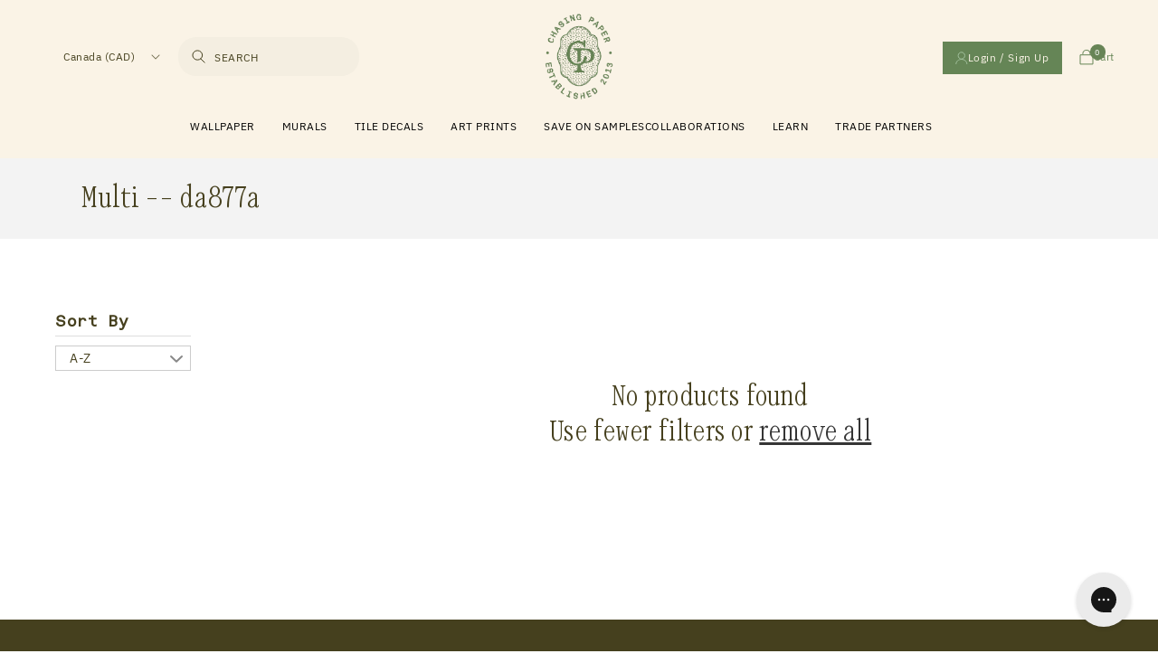

--- FILE ---
content_type: text/html; charset=utf-8
request_url: https://chasingpaper.com/en-ca/collections/color-multi-da877a
body_size: 73414
content:
<!doctype html>
<html class="no-js" lang="en">
  <head>
<script src="https://sapi.negate.io/script/ckr4zklbPp0RWBTrGrGKkg==?shop=chasing-paper.myshopify.com"></script>
<link rel='preconnect dns-prefetch' href='https://api.config-security.com/' crossorigin />
<link rel='preconnect dns-prefetch' href='https://conf.config-security.com/' crossorigin />
<link rel='preconnect dns-prefetch' href='https://whale.camera/' crossorigin />


    <!-- Google tag (gtag.js) -->
<script async src="https://www.googletagmanager.com/gtag/js?id=AW-962411679"></script>
<script>
  window.dataLayer = window.dataLayer || [];
  function gtag(){dataLayer.push(arguments);}
  gtag('js', new Date());
  gtag('config', 'AW-962411679');
</script>

  
<script>
/* >> TriplePixel :: start*/
window.TriplePixelData={TripleName:"chasing-paper.myshopify.com",ver:"2.12",plat:"SHOPIFY",isHeadless:false},function(W,H,A,L,E,_,B,N){function O(U,T,P,H,R){void 0===R&&(R=!1),H=new XMLHttpRequest,P?(H.open("POST",U,!0),H.setRequestHeader("Content-Type","text/plain")):H.open("GET",U,!0),H.send(JSON.stringify(P||{})),H.onreadystatechange=function(){4===H.readyState&&200===H.status?(R=H.responseText,U.includes(".txt")?eval(R):P||(N[B]=R)):(299<H.status||H.status<200)&&T&&!R&&(R=!0,O(U,T-1,P))}}if(N=window,!N[H+"sn"]){N[H+"sn"]=1,L=function(){return Date.now().toString(36)+"_"+Math.random().toString(36)};try{A.setItem(H,1+(0|A.getItem(H)||0)),(E=JSON.parse(A.getItem(H+"U")||"[]")).push({u:location.href,r:document.referrer,t:Date.now(),id:L()}),A.setItem(H+"U",JSON.stringify(E))}catch(e){}var i,m,p;A.getItem('"!nC`')||(_=A,A=N,A[H]||(E=A[H]=function(t,e,a){return void 0===a&&(a=[]),"State"==t?E.s:(W=L(),(E._q=E._q||[]).push([W,t,e].concat(a)),W)},E.s="Installed",E._q=[],E.ch=W,B="configSecurityConfModel",N[B]=1,O("https://conf.config-security.com/model",5),i=L(),m=A[atob("c2NyZWVu")],_.setItem("di_pmt_wt",i),p={id:i,action:"profile",avatar:_.getItem("auth-security_rand_salt_"),time:m[atob("d2lkdGg=")]+":"+m[atob("aGVpZ2h0")],host:A.TriplePixelData.TripleName,plat:A.TriplePixelData.plat,url:window.location.href,ref:document.referrer,ver:A.TriplePixelData.ver},O("https://api.config-security.com/event",5,p),O("https://whale.camera/live/dot.txt",5)))}}("","TriplePixel",localStorage);
/* << TriplePixel :: end*/
</script>
  <script src="https://www.googleoptimize.com/optimize.js?id=OPT-WHMBVBL"></script>
  <script async src="https://www.googleoptimize.com/optimize.js?id=OPT-TR4JJTZ"></script>
    <meta charset="utf-8">
    <meta http-equiv="X-UA-Compatible" content="IE=edge">
    <meta name="viewport" content="width=device-width,initial-scale=1">
    <meta name="theme-color" content="">
    <meta name="facebook-domain-verification" content="idOykr5dzbiet4wsofaq4g8aboa61" />
    <link rel="canonical" href="https://chasingpaper.com/en-ca/collections/color-multi-da877a">
    <link rel="preconnect" href="https://cdn.shopify.com" crossorigin><link rel="icon" type="image/png" href="//chasingpaper.com/cdn/shop/files/27101145-7e84-43f4-82d5-376e1e2d8721_ChasingPaper_Favicon_310px.png?crop=center&height=32&v=1657231922&width=32"><link rel="preconnect" href="https://fonts.shopifycdn.com" crossorigin><title>
      Multi -- da877a
 &ndash; Chasing Paper</title>

    

    

<meta property="og:site_name" content="Chasing Paper">
<meta property="og:url" content="https://chasingpaper.com/en-ca/collections/color-multi-da877a">
<meta property="og:title" content="Multi -- da877a">
<meta property="og:type" content="website">
<meta property="og:description" content="High-quality removable + traditional wallcovering + one of a kind collaborations!"><meta name="twitter:card" content="summary_large_image">
<meta name="twitter:title" content="Multi -- da877a">
<meta name="twitter:description" content="High-quality removable + traditional wallcovering + one of a kind collaborations!">


    <!-- Google tag (gtag.js) --> 
    <!-- <script async src="https://www.googletagmanager.com/gtag/js?id=G-9DQXXDCK68"></script>
    <script> window.dataLayer = window.dataLayer || []; function gtag(){dataLayer.push(arguments);} gtag('js', new Date()); gtag('config', 'G-9DQXXDCK68'); </script>

 -->
    
    <script src="//chasingpaper.com/cdn/shop/t/115/assets/global.js?v=24850326154503943211759312773" defer="defer"></script>
    <script src="//chasingpaper.com/cdn/shop/t/115/assets/gsap.js?v=110144846837701987561759312773" type="text/javascript"></script>
    <script src="//chasingpaper.com/cdn/shop/t/115/assets/virtual-scroll.js?v=71271403660822469781759312773" type="text/javascript"></script>

    
    
    
    

    <script src="//chasingpaper.com/cdn/shop/t/115/assets/import-helpers.js?v=163975349055434955471759312773" type="text/javascript"></script>
    <script src="//chasingpaper.com/cdn/shop/t/115/assets/import-storage.js?v=138256155989245141071759312773" type="text/javascript"></script>
    <script src="//chasingpaper.com/cdn/shop/t/115/assets/import-renderer.js?v=49154084922835435301759312773" type="text/javascript"></script>
    <script src="//chasingpaper.com/cdn/shop/t/115/assets/import-HeroSlider.js?v=14908490929038211541759312773" type="text/javascript"></script>

    <script src="//chasingpaper.com/cdn/shop/t/115/assets/import-QuoteSlider.js?v=121954257570006067211759312773" type="text/javascript"></script>
    <script src="//chasingpaper.com/cdn/shop/t/115/assets/import-WallpaperItem.js?v=7057970972293810771759312773" type="text/javascript"></script>
    <script src="//chasingpaper.com/cdn/shop/t/115/assets/import-GridFilter.js?v=94119309537267768241759312773" type="text/javascript"></script>
    <script src="//chasingpaper.com/cdn/shop/t/115/assets/import-ThumbnailSlider.js?v=135868349853784616721759312773" type="text/javascript"></script>

    <script>
      
    </script>
    

    <script>window.performance && window.performance.mark && window.performance.mark('shopify.content_for_header.start');</script><meta name="facebook-domain-verification" content="4rnyi7of2zy5ndj4cyrrejjclk8l1m">
<meta name="facebook-domain-verification" content="id0ykmr5dzbiet4wsofaq4q8aboa61">
<meta name="google-site-verification" content="7kIhGoSDj2PrbuG-D8za85V52oSzXNfdgwqCaTbiqVQ">
<meta id="shopify-digital-wallet" name="shopify-digital-wallet" content="/2051280/digital_wallets/dialog">
<meta name="shopify-checkout-api-token" content="ede77688d6afaf99e3fc3cc72eb1f999">
<meta id="in-context-paypal-metadata" data-shop-id="2051280" data-venmo-supported="true" data-environment="production" data-locale="en_US" data-paypal-v4="true" data-currency="CAD">
<link rel="alternate" type="application/atom+xml" title="Feed" href="/en-ca/collections/color-multi-da877a.atom" />
<link rel="alternate" hreflang="x-default" href="https://chasingpaper.com/collections/color-multi-da877a">
<link rel="alternate" hreflang="en-CA" href="https://chasingpaper.com/en-ca/collections/color-multi-da877a">
<link rel="alternate" hreflang="en-US" href="https://chasingpaper.com/collections/color-multi-da877a">
<link rel="alternate" type="application/json+oembed" href="https://chasingpaper.com/en-ca/collections/color-multi-da877a.oembed">
<script async="async" src="/checkouts/internal/preloads.js?locale=en-CA"></script>
<link rel="preconnect" href="https://shop.app" crossorigin="anonymous">
<script async="async" src="https://shop.app/checkouts/internal/preloads.js?locale=en-CA&shop_id=2051280" crossorigin="anonymous"></script>
<script id="apple-pay-shop-capabilities" type="application/json">{"shopId":2051280,"countryCode":"US","currencyCode":"CAD","merchantCapabilities":["supports3DS"],"merchantId":"gid:\/\/shopify\/Shop\/2051280","merchantName":"Chasing Paper","requiredBillingContactFields":["postalAddress","email"],"requiredShippingContactFields":["postalAddress","email"],"shippingType":"shipping","supportedNetworks":["visa","masterCard","amex","discover","elo","jcb"],"total":{"type":"pending","label":"Chasing Paper","amount":"1.00"},"shopifyPaymentsEnabled":true,"supportsSubscriptions":true}</script>
<script id="shopify-features" type="application/json">{"accessToken":"ede77688d6afaf99e3fc3cc72eb1f999","betas":["rich-media-storefront-analytics"],"domain":"chasingpaper.com","predictiveSearch":true,"shopId":2051280,"locale":"en"}</script>
<script>var Shopify = Shopify || {};
Shopify.shop = "chasing-paper.myshopify.com";
Shopify.locale = "en";
Shopify.currency = {"active":"CAD","rate":"1.40254218"};
Shopify.country = "CA";
Shopify.theme = {"name":"Refreshed HP chasing-paper-branding-update2","id":144872243353,"schema_name":"Dawn","schema_version":"5.0.0","theme_store_id":null,"role":"main"};
Shopify.theme.handle = "null";
Shopify.theme.style = {"id":null,"handle":null};
Shopify.cdnHost = "chasingpaper.com/cdn";
Shopify.routes = Shopify.routes || {};
Shopify.routes.root = "/en-ca/";</script>
<script type="module">!function(o){(o.Shopify=o.Shopify||{}).modules=!0}(window);</script>
<script>!function(o){function n(){var o=[];function n(){o.push(Array.prototype.slice.apply(arguments))}return n.q=o,n}var t=o.Shopify=o.Shopify||{};t.loadFeatures=n(),t.autoloadFeatures=n()}(window);</script>
<script>
  window.ShopifyPay = window.ShopifyPay || {};
  window.ShopifyPay.apiHost = "shop.app\/pay";
  window.ShopifyPay.redirectState = null;
</script>
<script id="shop-js-analytics" type="application/json">{"pageType":"collection"}</script>
<script defer="defer" async type="module" src="//chasingpaper.com/cdn/shopifycloud/shop-js/modules/v2/client.init-shop-cart-sync_DtuiiIyl.en.esm.js"></script>
<script defer="defer" async type="module" src="//chasingpaper.com/cdn/shopifycloud/shop-js/modules/v2/chunk.common_CUHEfi5Q.esm.js"></script>
<script type="module">
  await import("//chasingpaper.com/cdn/shopifycloud/shop-js/modules/v2/client.init-shop-cart-sync_DtuiiIyl.en.esm.js");
await import("//chasingpaper.com/cdn/shopifycloud/shop-js/modules/v2/chunk.common_CUHEfi5Q.esm.js");

  window.Shopify.SignInWithShop?.initShopCartSync?.({"fedCMEnabled":true,"windoidEnabled":true});

</script>
<script>
  window.Shopify = window.Shopify || {};
  if (!window.Shopify.featureAssets) window.Shopify.featureAssets = {};
  window.Shopify.featureAssets['shop-js'] = {"shop-cart-sync":["modules/v2/client.shop-cart-sync_DFoTY42P.en.esm.js","modules/v2/chunk.common_CUHEfi5Q.esm.js"],"init-fed-cm":["modules/v2/client.init-fed-cm_D2UNy1i2.en.esm.js","modules/v2/chunk.common_CUHEfi5Q.esm.js"],"init-shop-email-lookup-coordinator":["modules/v2/client.init-shop-email-lookup-coordinator_BQEe2rDt.en.esm.js","modules/v2/chunk.common_CUHEfi5Q.esm.js"],"shop-cash-offers":["modules/v2/client.shop-cash-offers_3CTtReFF.en.esm.js","modules/v2/chunk.common_CUHEfi5Q.esm.js","modules/v2/chunk.modal_BewljZkx.esm.js"],"shop-button":["modules/v2/client.shop-button_C6oxCjDL.en.esm.js","modules/v2/chunk.common_CUHEfi5Q.esm.js"],"init-windoid":["modules/v2/client.init-windoid_5pix8xhK.en.esm.js","modules/v2/chunk.common_CUHEfi5Q.esm.js"],"avatar":["modules/v2/client.avatar_BTnouDA3.en.esm.js"],"init-shop-cart-sync":["modules/v2/client.init-shop-cart-sync_DtuiiIyl.en.esm.js","modules/v2/chunk.common_CUHEfi5Q.esm.js"],"shop-toast-manager":["modules/v2/client.shop-toast-manager_BYv_8cH1.en.esm.js","modules/v2/chunk.common_CUHEfi5Q.esm.js"],"pay-button":["modules/v2/client.pay-button_FnF9EIkY.en.esm.js","modules/v2/chunk.common_CUHEfi5Q.esm.js"],"shop-login-button":["modules/v2/client.shop-login-button_CH1KUpOf.en.esm.js","modules/v2/chunk.common_CUHEfi5Q.esm.js","modules/v2/chunk.modal_BewljZkx.esm.js"],"init-customer-accounts-sign-up":["modules/v2/client.init-customer-accounts-sign-up_aj7QGgYS.en.esm.js","modules/v2/client.shop-login-button_CH1KUpOf.en.esm.js","modules/v2/chunk.common_CUHEfi5Q.esm.js","modules/v2/chunk.modal_BewljZkx.esm.js"],"init-shop-for-new-customer-accounts":["modules/v2/client.init-shop-for-new-customer-accounts_NbnYRf_7.en.esm.js","modules/v2/client.shop-login-button_CH1KUpOf.en.esm.js","modules/v2/chunk.common_CUHEfi5Q.esm.js","modules/v2/chunk.modal_BewljZkx.esm.js"],"init-customer-accounts":["modules/v2/client.init-customer-accounts_ppedhqCH.en.esm.js","modules/v2/client.shop-login-button_CH1KUpOf.en.esm.js","modules/v2/chunk.common_CUHEfi5Q.esm.js","modules/v2/chunk.modal_BewljZkx.esm.js"],"shop-follow-button":["modules/v2/client.shop-follow-button_CMIBBa6u.en.esm.js","modules/v2/chunk.common_CUHEfi5Q.esm.js","modules/v2/chunk.modal_BewljZkx.esm.js"],"lead-capture":["modules/v2/client.lead-capture_But0hIyf.en.esm.js","modules/v2/chunk.common_CUHEfi5Q.esm.js","modules/v2/chunk.modal_BewljZkx.esm.js"],"checkout-modal":["modules/v2/client.checkout-modal_BBxc70dQ.en.esm.js","modules/v2/chunk.common_CUHEfi5Q.esm.js","modules/v2/chunk.modal_BewljZkx.esm.js"],"shop-login":["modules/v2/client.shop-login_hM3Q17Kl.en.esm.js","modules/v2/chunk.common_CUHEfi5Q.esm.js","modules/v2/chunk.modal_BewljZkx.esm.js"],"payment-terms":["modules/v2/client.payment-terms_CAtGlQYS.en.esm.js","modules/v2/chunk.common_CUHEfi5Q.esm.js","modules/v2/chunk.modal_BewljZkx.esm.js"]};
</script>
<script>(function() {
  var isLoaded = false;
  function asyncLoad() {
    if (isLoaded) return;
    isLoaded = true;
    var urls = ["https:\/\/chimpstatic.com\/mcjs-connected\/js\/users\/11768c4f544526b82d4fd3360\/571ff0ed3019e4b5a492f9d75.js?shop=chasing-paper.myshopify.com","https:\/\/scripttags.justuno.com\/shopify_justuno_2051280_26c1da70-370a-11e9-9585-550fefdfba5d.js?shop=chasing-paper.myshopify.com","https:\/\/cdn.jsdelivr.net\/gh\/apphq\/slidecart-dist@master\/slidecarthq-forward.js?4\u0026shop=chasing-paper.myshopify.com","https:\/\/cdn.routeapp.io\/route-widget-shopify\/v2\/route-widget-shopify-stable-v2.min.js?shop=chasing-paper.myshopify.com","https:\/\/config.gorgias.chat\/bundle-loader\/01GYCBSXW270Q4Q2P68DHZ7XP2?source=shopify1click\u0026shop=chasing-paper.myshopify.com","https:\/\/form-assets.mailchimp.com\/snippet\/account\/223529750?shop=chasing-paper.myshopify.com","https:\/\/chimpstatic.com\/mcjs-connected\/js\/users\/5bc58700bbdd49ed8264ba170\/528813c970ffbee4bc7cc6040.js?shop=chasing-paper.myshopify.com","https:\/\/cdn.rebuyengine.com\/onsite\/js\/rebuy.js?shop=chasing-paper.myshopify.com","https:\/\/s3.eu-west-1.amazonaws.com\/production-klarna-il-shopify-osm\/0b7fe7c4a98ef8166eeafee767bc667686567a25\/chasing-paper.myshopify.com-1761926328186.js?shop=chasing-paper.myshopify.com","https:\/\/cdn.9gtb.com\/loader.js?g_cvt_id=78b5264f-4051-4d47-a02d-336be26d21aa\u0026shop=chasing-paper.myshopify.com"];
    for (var i = 0; i < urls.length; i++) {
      var s = document.createElement('script');
      s.type = 'text/javascript';
      s.async = true;
      s.src = urls[i];
      var x = document.getElementsByTagName('script')[0];
      x.parentNode.insertBefore(s, x);
    }
  };
  if(window.attachEvent) {
    window.attachEvent('onload', asyncLoad);
  } else {
    window.addEventListener('load', asyncLoad, false);
  }
})();</script>
<script id="__st">var __st={"a":2051280,"offset":-21600,"reqid":"3abe7ea1-32ff-460e-823f-37466b5103e1-1766952279","pageurl":"chasingpaper.com\/en-ca\/collections\/color-multi-da877a","u":"fd7c4222e5d3","p":"collection","rtyp":"collection","rid":320173899929};</script>
<script>window.ShopifyPaypalV4VisibilityTracking = true;</script>
<script id="captcha-bootstrap">!function(){'use strict';const t='contact',e='account',n='new_comment',o=[[t,t],['blogs',n],['comments',n],[t,'customer']],c=[[e,'customer_login'],[e,'guest_login'],[e,'recover_customer_password'],[e,'create_customer']],r=t=>t.map((([t,e])=>`form[action*='/${t}']:not([data-nocaptcha='true']) input[name='form_type'][value='${e}']`)).join(','),a=t=>()=>t?[...document.querySelectorAll(t)].map((t=>t.form)):[];function s(){const t=[...o],e=r(t);return a(e)}const i='password',u='form_key',d=['recaptcha-v3-token','g-recaptcha-response','h-captcha-response',i],f=()=>{try{return window.sessionStorage}catch{return}},m='__shopify_v',_=t=>t.elements[u];function p(t,e,n=!1){try{const o=window.sessionStorage,c=JSON.parse(o.getItem(e)),{data:r}=function(t){const{data:e,action:n}=t;return t[m]||n?{data:e,action:n}:{data:t,action:n}}(c);for(const[e,n]of Object.entries(r))t.elements[e]&&(t.elements[e].value=n);n&&o.removeItem(e)}catch(o){console.error('form repopulation failed',{error:o})}}const l='form_type',E='cptcha';function T(t){t.dataset[E]=!0}const w=window,h=w.document,L='Shopify',v='ce_forms',y='captcha';let A=!1;((t,e)=>{const n=(g='f06e6c50-85a8-45c8-87d0-21a2b65856fe',I='https://cdn.shopify.com/shopifycloud/storefront-forms-hcaptcha/ce_storefront_forms_captcha_hcaptcha.v1.5.2.iife.js',D={infoText:'Protected by hCaptcha',privacyText:'Privacy',termsText:'Terms'},(t,e,n)=>{const o=w[L][v],c=o.bindForm;if(c)return c(t,g,e,D).then(n);var r;o.q.push([[t,g,e,D],n]),r=I,A||(h.body.append(Object.assign(h.createElement('script'),{id:'captcha-provider',async:!0,src:r})),A=!0)});var g,I,D;w[L]=w[L]||{},w[L][v]=w[L][v]||{},w[L][v].q=[],w[L][y]=w[L][y]||{},w[L][y].protect=function(t,e){n(t,void 0,e),T(t)},Object.freeze(w[L][y]),function(t,e,n,w,h,L){const[v,y,A,g]=function(t,e,n){const i=e?o:[],u=t?c:[],d=[...i,...u],f=r(d),m=r(i),_=r(d.filter((([t,e])=>n.includes(e))));return[a(f),a(m),a(_),s()]}(w,h,L),I=t=>{const e=t.target;return e instanceof HTMLFormElement?e:e&&e.form},D=t=>v().includes(t);t.addEventListener('submit',(t=>{const e=I(t);if(!e)return;const n=D(e)&&!e.dataset.hcaptchaBound&&!e.dataset.recaptchaBound,o=_(e),c=g().includes(e)&&(!o||!o.value);(n||c)&&t.preventDefault(),c&&!n&&(function(t){try{if(!f())return;!function(t){const e=f();if(!e)return;const n=_(t);if(!n)return;const o=n.value;o&&e.removeItem(o)}(t);const e=Array.from(Array(32),(()=>Math.random().toString(36)[2])).join('');!function(t,e){_(t)||t.append(Object.assign(document.createElement('input'),{type:'hidden',name:u})),t.elements[u].value=e}(t,e),function(t,e){const n=f();if(!n)return;const o=[...t.querySelectorAll(`input[type='${i}']`)].map((({name:t})=>t)),c=[...d,...o],r={};for(const[a,s]of new FormData(t).entries())c.includes(a)||(r[a]=s);n.setItem(e,JSON.stringify({[m]:1,action:t.action,data:r}))}(t,e)}catch(e){console.error('failed to persist form',e)}}(e),e.submit())}));const S=(t,e)=>{t&&!t.dataset[E]&&(n(t,e.some((e=>e===t))),T(t))};for(const o of['focusin','change'])t.addEventListener(o,(t=>{const e=I(t);D(e)&&S(e,y())}));const B=e.get('form_key'),M=e.get(l),P=B&&M;t.addEventListener('DOMContentLoaded',(()=>{const t=y();if(P)for(const e of t)e.elements[l].value===M&&p(e,B);[...new Set([...A(),...v().filter((t=>'true'===t.dataset.shopifyCaptcha))])].forEach((e=>S(e,t)))}))}(h,new URLSearchParams(w.location.search),n,t,e,['guest_login'])})(!0,!0)}();</script>
<script integrity="sha256-4kQ18oKyAcykRKYeNunJcIwy7WH5gtpwJnB7kiuLZ1E=" data-source-attribution="shopify.loadfeatures" defer="defer" src="//chasingpaper.com/cdn/shopifycloud/storefront/assets/storefront/load_feature-a0a9edcb.js" crossorigin="anonymous"></script>
<script crossorigin="anonymous" defer="defer" src="//chasingpaper.com/cdn/shopifycloud/storefront/assets/shopify_pay/storefront-65b4c6d7.js?v=20250812"></script>
<script data-source-attribution="shopify.dynamic_checkout.dynamic.init">var Shopify=Shopify||{};Shopify.PaymentButton=Shopify.PaymentButton||{isStorefrontPortableWallets:!0,init:function(){window.Shopify.PaymentButton.init=function(){};var t=document.createElement("script");t.src="https://chasingpaper.com/cdn/shopifycloud/portable-wallets/latest/portable-wallets.en.js",t.type="module",document.head.appendChild(t)}};
</script>
<script data-source-attribution="shopify.dynamic_checkout.buyer_consent">
  function portableWalletsHideBuyerConsent(e){var t=document.getElementById("shopify-buyer-consent"),n=document.getElementById("shopify-subscription-policy-button");t&&n&&(t.classList.add("hidden"),t.setAttribute("aria-hidden","true"),n.removeEventListener("click",e))}function portableWalletsShowBuyerConsent(e){var t=document.getElementById("shopify-buyer-consent"),n=document.getElementById("shopify-subscription-policy-button");t&&n&&(t.classList.remove("hidden"),t.removeAttribute("aria-hidden"),n.addEventListener("click",e))}window.Shopify?.PaymentButton&&(window.Shopify.PaymentButton.hideBuyerConsent=portableWalletsHideBuyerConsent,window.Shopify.PaymentButton.showBuyerConsent=portableWalletsShowBuyerConsent);
</script>
<script data-source-attribution="shopify.dynamic_checkout.cart.bootstrap">document.addEventListener("DOMContentLoaded",(function(){function t(){return document.querySelector("shopify-accelerated-checkout-cart, shopify-accelerated-checkout")}if(t())Shopify.PaymentButton.init();else{new MutationObserver((function(e,n){t()&&(Shopify.PaymentButton.init(),n.disconnect())})).observe(document.body,{childList:!0,subtree:!0})}}));
</script>
<link id="shopify-accelerated-checkout-styles" rel="stylesheet" media="screen" href="https://chasingpaper.com/cdn/shopifycloud/portable-wallets/latest/accelerated-checkout-backwards-compat.css" crossorigin="anonymous">
<style id="shopify-accelerated-checkout-cart">
        #shopify-buyer-consent {
  margin-top: 1em;
  display: inline-block;
  width: 100%;
}

#shopify-buyer-consent.hidden {
  display: none;
}

#shopify-subscription-policy-button {
  background: none;
  border: none;
  padding: 0;
  text-decoration: underline;
  font-size: inherit;
  cursor: pointer;
}

#shopify-subscription-policy-button::before {
  box-shadow: none;
}

      </style>
<script id="sections-script" data-sections="footer" defer="defer" src="//chasingpaper.com/cdn/shop/t/115/compiled_assets/scripts.js?24358"></script>
<script>window.performance && window.performance.mark && window.performance.mark('shopify.content_for_header.end');</script>


    
    <style data-shopify>
      @font-face {
  font-family: Assistant;
  font-weight: 400;
  font-style: normal;
  font-display: swap;
  src: url("//chasingpaper.com/cdn/fonts/assistant/assistant_n4.9120912a469cad1cc292572851508ca49d12e768.woff2") format("woff2"),
       url("//chasingpaper.com/cdn/fonts/assistant/assistant_n4.6e9875ce64e0fefcd3f4446b7ec9036b3ddd2985.woff") format("woff");
}

      @font-face {
  font-family: Assistant;
  font-weight: 700;
  font-style: normal;
  font-display: swap;
  src: url("//chasingpaper.com/cdn/fonts/assistant/assistant_n7.bf44452348ec8b8efa3aa3068825305886b1c83c.woff2") format("woff2"),
       url("//chasingpaper.com/cdn/fonts/assistant/assistant_n7.0c887fee83f6b3bda822f1150b912c72da0f7b64.woff") format("woff");
}

      
      
      @font-face {
  font-family: Assistant;
  font-weight: 400;
  font-style: normal;
  font-display: swap;
  src: url("//chasingpaper.com/cdn/fonts/assistant/assistant_n4.9120912a469cad1cc292572851508ca49d12e768.woff2") format("woff2"),
       url("//chasingpaper.com/cdn/fonts/assistant/assistant_n4.6e9875ce64e0fefcd3f4446b7ec9036b3ddd2985.woff") format("woff");
}


      :root {
        /* --font-body-family: Assistant, sans-serif; */
        --font-body-family: "Aneliza", sans-serif;
        --font-body-style: normal;
        --font-body-weight: 400;
        --font-body-weight-bold: 700;

        /* --font-heading-family: Assistant, sans-serif; */
        --font-heading-family: "Reklam", sans-serif;
        --font-heading-style: normal;
        --font-heading-weight: 400;

        --font-body-scale: 1.0;
        --font-heading-scale: 1.0;

        --color-base-text: 70, 64, 30;
        --color-shadow: 70, 64, 30;
        --color-base-background-1: 255, 255, 255;
        --color-base-background-2: 243, 243, 243;
        --color-base-solid-button-labels: 255, 255, 255;
        --color-base-outline-button-labels: 18, 18, 18;
        --color-base-accent-1: 70, 64, 30;
        --color-base-accent-2: 50, 59, 66;
        --payment-terms-background-color: #FFFFFF;

        --gradient-base-background-1: #FFFFFF;
        --gradient-base-background-2: #f3f3f3;
        --gradient-base-accent-1: #46401E;
        --gradient-base-accent-2: #323b42;

        --media-padding: px;
        --media-border-opacity: 0.05;
        --media-border-width: 1px;
        --media-radius: 0px;
        --media-shadow-opacity: 0.0;
        --media-shadow-horizontal-offset: 0px;
        --media-shadow-vertical-offset: 4px;
        --media-shadow-blur-radius: 5px;

        --page-width: 120rem;
        --page-width-margin: 0rem;

        --card-image-padding: 0.0rem;
        --card-corner-radius: 0.0rem;
        --card-text-alignment: left;
        --card-border-width: 0.0rem;
        --card-border-opacity: 0.1;
        --card-shadow-opacity: 0.0;
        --card-shadow-horizontal-offset: 0.0rem;
        --card-shadow-vertical-offset: 0.4rem;
        --card-shadow-blur-radius: 0.5rem;

        --badge-corner-radius: 4.0rem;

        --popup-border-width: 1px;
        --popup-border-opacity: 0.1;
        --popup-corner-radius: 0px;
        --popup-shadow-opacity: 0.0;
        --popup-shadow-horizontal-offset: 0px;
        --popup-shadow-vertical-offset: 4px;
        --popup-shadow-blur-radius: 5px;

        --drawer-border-width: 1px;
        --drawer-border-opacity: 0.1;
        --drawer-shadow-opacity: 0.0;
        --drawer-shadow-horizontal-offset: 0px;
        --drawer-shadow-vertical-offset: 4px;
        --drawer-shadow-blur-radius: 5px;

        --spacing-sections-desktop: 0px;
        --spacing-sections-mobile: 0px;

        --grid-desktop-vertical-spacing: 8px;
        --grid-desktop-horizontal-spacing: 8px;
        --grid-mobile-vertical-spacing: 4px;
        --grid-mobile-horizontal-spacing: 4px;

        --text-boxes-border-opacity: 0.1;
        --text-boxes-border-width: 0px;
        --text-boxes-radius: 0px;
        --text-boxes-shadow-opacity: 0.0;
        --text-boxes-shadow-horizontal-offset: 0px;
        --text-boxes-shadow-vertical-offset: 4px;
        --text-boxes-shadow-blur-radius: 5px;

        --buttons-radius: 0px;
        --buttons-radius-outset: 0px;
        --buttons-border-width: 1px;
        --buttons-border-opacity: 1.0;
        --buttons-shadow-opacity: 0.0;
        --buttons-shadow-horizontal-offset: 0px;
        --buttons-shadow-vertical-offset: 4px;
        --buttons-shadow-blur-radius: 5px;
        --buttons-border-offset: 0px;

        --inputs-radius: 0px;
        --inputs-border-width: 1px;
        --inputs-border-opacity: 0.55;
        --inputs-shadow-opacity: 0.0;
        --inputs-shadow-horizontal-offset: 0px;
        --inputs-margin-offset: 0px;
        --inputs-shadow-vertical-offset: 4px;
        --inputs-shadow-blur-radius: 5px;
        --inputs-radius-outset: 0px;

        --variant-pills-radius: 40px;
        --variant-pills-border-width: 1px;
        --variant-pills-border-opacity: 0.55;
        --variant-pills-shadow-opacity: 0.0;
        --variant-pills-shadow-horizontal-offset: 0px;
        --variant-pills-shadow-vertical-offset: 4px;
        --variant-pills-shadow-blur-radius: 5px;
      }

      *,
      *::before,
      *::after {
        box-sizing: inherit;
      }

      html {
        box-sizing: border-box;
        font-size: calc(var(--font-body-scale) * 62.5%);
        height: 100%;
      }

      body {
        display: grid;
        grid-template-rows: auto auto 1fr auto;
        grid-template-columns: 100%;
        min-height: 100%;
        margin: 0;
        font-size: 1.5rem;
        letter-spacing: 0.06rem;
        line-height: calc(1 + 0.8 / var(--font-body-scale));
        font-family: var(--font-body-family);
        font-style: var(--font-body-style);
        font-weight: var(--font-body-weight);
      }

      @media screen and (min-width: 750px) {
        body {
          font-size: 1.6rem;
        }
      }

      img{
        border-style:none
      }
      img,svg{
        /* width:100%; */
        display:block
      }
    </style>
    <style>
      body.gradient.https\:\/\/chasingpaper\.com\/collections\/black-friday-favorites.z-intl .collection-hero__text-wrapper {
    text-align: center;
}
body.gradient.https\:\/\/chasingpaper\.com\/collections\/black-friday-favorites.z-intl .collection-hero__description.rte {
    margin: 0 auto;
    margin-bottom: 2rem;
}
    </style>

    <link href="//chasingpaper.com/cdn/shop/t/115/assets/base.css?v=106672679146068666931759312773" rel="stylesheet" type="text/css" media="all" /> 
    <link href="//chasingpaper.com/cdn/shop/t/115/assets/customLf.css?v=107437140779236283941759312773" rel="stylesheet" type="text/css" media="all" />

    <link href="//chasingpaper.com/cdn/shop/t/115/assets/customLevitateFoundry.css?v=86572970624444477161761337307" rel="stylesheet" type="text/css" media="all" /> 

    
    <link href="//chasingpaper.com/cdn/shop/t/115/assets/import-fonts.css?v=91290808993349923671759312773" rel="stylesheet" type="text/css" media="all" />
    <link href="//chasingpaper.com/cdn/shop/t/115/assets/import-main.css?v=169165010719309073721766571814" rel="stylesheet" type="text/css" media="all" />
    <link href="//chasingpaper.com/cdn/shop/t/115/assets/normalize.css?v=77262661242513853441759312773" rel="stylesheet" type="text/css" media="all" />
    
    
    

    
    
    

    
    <link href="//chasingpaper.com/cdn/shop/t/115/assets/glide.theme.min.css?v=131869986706565552741759312773" rel="stylesheet" type="text/css" media="all" />
    <link href="//chasingpaper.com/cdn/shop/t/115/assets/glide.css?v=86013229310991374951760963691" rel="stylesheet" type="text/css" media="all" />
    <script src="//chasingpaper.com/cdn/shop/t/115/assets/glide.js?v=50610866473481093251759312773" type="text/javascript"></script>

    

    
<link rel="preload" as="font" href="//chasingpaper.com/cdn/fonts/assistant/assistant_n4.9120912a469cad1cc292572851508ca49d12e768.woff2" type="font/woff2" crossorigin><link rel="preload" as="font" href="//chasingpaper.com/cdn/fonts/assistant/assistant_n4.9120912a469cad1cc292572851508ca49d12e768.woff2" type="font/woff2" crossorigin><link rel="stylesheet" href="//chasingpaper.com/cdn/shop/t/115/assets/component-predictive-search.css?v=165644661289088488651759312773" media="print" onload="this.media='all'"><script>document.documentElement.className = document.documentElement.className.replace('no-js', 'js');
    if (Shopify.designMode) {
      document.documentElement.classList.add('shopify-design-mode');
    }
    </script>
    <script src="https://code.jquery.com/jquery-3.6.0.min.js" integrity="sha256-/xUj+3OJU5yExlq6GSYGSHk7tPXikynS7ogEvDej/m4=" crossorigin="anonymous"></script>
  <div id="shopify-section-filter-menu-settings" class="shopify-section"><style type="text/css">
/*  Filter Menu Color and Image Section CSS */</style>
<link href="//chasingpaper.com/cdn/shop/t/115/assets/filter-menu.scss.css?v=40775138815599189201759313182" rel="stylesheet" type="text/css" media="all" />
<script src="//chasingpaper.com/cdn/shop/t/115/assets/filter-menu.js?v=79298749081961657871759312773" type="text/javascript"></script>





</div>
  <script src="https://cdnjs.cloudflare.com/ajax/libs/jquery/3.3.1/jquery.min.js" integrity="sha256-FgpCb/KJQlLNfOu91ta32o/NMZxltwRo8QtmkMRdAu8=" crossorigin="anonymous"></script>
  
<script src="https://cdn-widgetsrepository.yotpo.com/v1/loader/9h4Kia4E0l6CFOCrC5ywYOZ7vYvFsaVJZcp9aLfe" async></script><script src="https://cdn.jsdelivr.net/npm/@splidejs/splide@3.6.12/dist/js/splide.min.js" type="text/javascript"></script><link href="https://cdn.jsdelivr.net/npm/@splidejs/splide@3.6.12/dist/css/splide.min.css" rel="stylesheet" type="text/css" media="all" /><meta name="google-site-verification" content="38_uWbsufQhHXFRD-me6e1hQE6LKlqNOnr5ES0nLVrk" />

<link href="//chasingpaper.com/cdn/shop/t/115/assets/stylekk.scss.css?v=29598100183943222191763464588" rel="stylesheet" type="text/css" media="all" />
<!-- BEGIN app block: shopify://apps/blockify-fraud-filter/blocks/app_embed/2e3e0ba5-0e70-447a-9ec5-3bf76b5ef12e --> 
 
 
    <script>
        window.blockifyShopIdentifier = "chasing-paper.myshopify.com";
        window.ipBlockerMetafields = "{\"showOverlayByPass\":true,\"disableSpyExtensions\":false,\"blockUnknownBots\":false,\"activeApp\":true,\"blockByMetafield\":false,\"visitorAnalytic\":true,\"showWatermark\":true}";
        window.blockifyRules = "{\"whitelist\":[],\"blacklist\":[]}";
        window.ipblockerBlockTemplate = "{\"customCss\":\"#blockify---container{--bg-blockify: #fff;position:relative}#blockify---container::after{content:'';position:absolute;inset:0;background-repeat:no-repeat !important;background-size:cover !important;background:var(--bg-blockify);z-index:0}#blockify---container #blockify---container__inner{display:flex;flex-direction:column;align-items:center;position:relative;z-index:1}#blockify---container #blockify---container__inner #blockify-block-content{display:flex;flex-direction:column;align-items:center;text-align:center}#blockify---container #blockify---container__inner #blockify-block-content #blockify-block-superTitle{display:none !important}#blockify---container #blockify---container__inner #blockify-block-content #blockify-block-title{font-size:313%;font-weight:bold;margin-top:1em}@media only screen and (min-width: 768px) and (max-width: 1199px){#blockify---container #blockify---container__inner #blockify-block-content #blockify-block-title{font-size:188%}}@media only screen and (max-width: 767px){#blockify---container #blockify---container__inner #blockify-block-content #blockify-block-title{font-size:107%}}#blockify---container #blockify---container__inner #blockify-block-content #blockify-block-description{font-size:125%;margin:1.5em;line-height:1.5}@media only screen and (min-width: 768px) and (max-width: 1199px){#blockify---container #blockify---container__inner #blockify-block-content #blockify-block-description{font-size:88%}}@media only screen and (max-width: 767px){#blockify---container #blockify---container__inner #blockify-block-content #blockify-block-description{font-size:107%}}#blockify---container #blockify---container__inner #blockify-block-content #blockify-block-description #blockify-block-text-blink{display:none !important}#blockify---container #blockify---container__inner #blockify-logo-block-image{position:relative;width:400px;height:auto;max-height:300px}@media only screen and (max-width: 767px){#blockify---container #blockify---container__inner #blockify-logo-block-image{width:200px}}#blockify---container #blockify---container__inner #blockify-logo-block-image::before{content:'';display:block;padding-bottom:56.2%}#blockify---container #blockify---container__inner #blockify-logo-block-image img{position:absolute;top:0;left:0;width:100%;height:100%;object-fit:contain}\\n\",\"logoImage\":{\"active\":true,\"value\":\"https:\/\/fraud.blockifyapp.com\/s\/api\/public\/assets\/default-thumbnail.png\",\"altText\":\"Red octagonal stop sign with a black hand symbol in the center, indicating a warning or prohibition\"},\"superTitle\":{\"active\":false,\"text\":\"403\",\"color\":\"#899df1\"},\"title\":{\"active\":true,\"text\":\"Access Denied\",\"color\":\"#000\"},\"description\":{\"active\":true,\"text\":\"The site owner may have set restrictions that prevent you from accessing the site. Please contact the site owner for access.\",\"color\":\"#000\"},\"background\":{\"active\":true,\"value\":\"#fff\",\"type\":\"1\",\"colorFrom\":null,\"colorTo\":null}}";

        
            window.blockifyCollectionId = 320173899929;
        
    </script>
<link href="https://cdn.shopify.com/extensions/019b4a5a-6ddb-7f58-9822-65ee9358faf4/blockify-shopify-283/assets/blockify-embed.min.js" as="script" type="text/javascript" rel="preload"><link href="https://cdn.shopify.com/extensions/019b4a5a-6ddb-7f58-9822-65ee9358faf4/blockify-shopify-283/assets/prevent-bypass-script.min.js" as="script" type="text/javascript" rel="preload">
<script type="text/javascript">
    window.blockifyBaseUrl = 'https://fraud.blockifyapp.com/s/api';
    window.blockifyPublicUrl = 'https://fraud.blockifyapp.com/s/api/public';
    window.bucketUrl = 'https://storage.synctrack.io/megamind-fraud';
    window.storefrontApiUrl  = 'https://fraud.blockifyapp.com/p/api';
</script>
<script type="text/javascript">
  window.blockifyChecking = true;
</script>
<script id="blockifyScriptByPass" type="text/javascript" src=https://cdn.shopify.com/extensions/019b4a5a-6ddb-7f58-9822-65ee9358faf4/blockify-shopify-283/assets/prevent-bypass-script.min.js async></script>
<script id="blockifyScriptTag" type="text/javascript" src=https://cdn.shopify.com/extensions/019b4a5a-6ddb-7f58-9822-65ee9358faf4/blockify-shopify-283/assets/blockify-embed.min.js async></script>


<!-- END app block --><!-- BEGIN app block: shopify://apps/crazy-egg/blocks/app-embed/7ea73823-6ad9-4252-a63e-088397d54aed -->
  <script async src="https://script.crazyegg.com/pages/scripts/0119/8841.js"></script>



<!-- END app block --><!-- BEGIN app block: shopify://apps/helium-customer-fields/blocks/app-embed/bab58598-3e6a-4377-aaaa-97189b15f131 -->







































<script>
  if ('CF' in window) {
    window.CF.appEmbedEnabled = true;
  } else {
    window.CF = {
      appEmbedEnabled: true,
    };
  }

  window.CF.editAccountFormId = "";
  window.CF.registrationFormId = "";
</script>

<!-- BEGIN app snippet: patch-registration-links -->







































<script>
  function patchRegistrationLinks() {
    const PATCHABLE_LINKS_SELECTOR = 'a[href*="/account/register"]';

    const search = new URLSearchParams(window.location.search);
    const checkoutUrl = search.get('checkout_url');
    const returnUrl = search.get('return_url');

    const redirectUrl = checkoutUrl || returnUrl;
    if (!redirectUrl) return;

    const registrationLinks = Array.from(document.querySelectorAll(PATCHABLE_LINKS_SELECTOR));
    registrationLinks.forEach(link => {
      const url = new URL(link.href);

      url.searchParams.set('return_url', redirectUrl);

      link.href = url.href;
    });
  }

  if (['complete', 'interactive', 'loaded'].includes(document.readyState)) {
    patchRegistrationLinks();
  } else {
    document.addEventListener('DOMContentLoaded', () => patchRegistrationLinks());
  }
</script><!-- END app snippet -->
<!-- BEGIN app snippet: patch-login-grecaptcha-conflict -->







































<script>
  // Fixes a problem where both grecaptcha and hcaptcha response fields are included in the /account/login form submission
  // resulting in a 404 on the /challenge page.
  // This is caused by our triggerShopifyRecaptchaLoad function in initialize-forms.liquid.ejs
  // The fix itself just removes the unnecessary g-recaptcha-response input

  function patchLoginGrecaptchaConflict() {
    Array.from(document.querySelectorAll('form')).forEach(form => {
      form.addEventListener('submit', e => {
        const grecaptchaResponse = form.querySelector('[name="g-recaptcha-response"]');
        const hcaptchaResponse = form.querySelector('[name="h-captcha-response"]');

        if (grecaptchaResponse && hcaptchaResponse) {
          // Can't use both. Only keep hcaptcha response field.
          grecaptchaResponse.parentElement.removeChild(grecaptchaResponse);
        }
      })
    })
  }

  if (['complete', 'interactive', 'loaded'].includes(document.readyState)) {
    patchLoginGrecaptchaConflict();
  } else {
    document.addEventListener('DOMContentLoaded', () => patchLoginGrecaptchaConflict());
  }
</script><!-- END app snippet -->
<!-- BEGIN app snippet: embed-data -->


























































<script>
  window.CF.version = "5.1.2";
  window.CF.environment = 
  {
  
  "domain": "chasing-paper.myshopify.com",
  "servicesToken": "1766952281:df059e584c4a88787b74527908a3a79942e1b3747c2a198073654ed70302f20c",
  "baseApiUrl": "https:\/\/app.customerfields.com",
  "captchaSiteKey": "6LffHYciAAAAAGenpxe1I0T5wKZKUejNHY0kdSVq",
  "captchaEnabled": true,
  "proxyPath": "\/tools\/customr",
  "countries": [{"name":"Afghanistan","code":"AF"},{"name":"Åland Islands","code":"AX"},{"name":"Albania","code":"AL"},{"name":"Algeria","code":"DZ"},{"name":"Andorra","code":"AD"},{"name":"Angola","code":"AO"},{"name":"Anguilla","code":"AI"},{"name":"Antigua \u0026 Barbuda","code":"AG"},{"name":"Argentina","code":"AR","provinces":[{"name":"Buenos Aires Province","code":"B"},{"name":"Catamarca","code":"K"},{"name":"Chaco","code":"H"},{"name":"Chubut","code":"U"},{"name":"Buenos Aires (Autonomous City)","code":"C"},{"name":"Córdoba","code":"X"},{"name":"Corrientes","code":"W"},{"name":"Entre Ríos","code":"E"},{"name":"Formosa","code":"P"},{"name":"Jujuy","code":"Y"},{"name":"La Pampa","code":"L"},{"name":"La Rioja","code":"F"},{"name":"Mendoza","code":"M"},{"name":"Misiones","code":"N"},{"name":"Neuquén","code":"Q"},{"name":"Río Negro","code":"R"},{"name":"Salta","code":"A"},{"name":"San Juan","code":"J"},{"name":"San Luis","code":"D"},{"name":"Santa Cruz","code":"Z"},{"name":"Santa Fe","code":"S"},{"name":"Santiago del Estero","code":"G"},{"name":"Tierra del Fuego","code":"V"},{"name":"Tucumán","code":"T"}]},{"name":"Armenia","code":"AM"},{"name":"Aruba","code":"AW"},{"name":"Ascension Island","code":"AC"},{"name":"Australia","code":"AU","provinces":[{"name":"Australian Capital Territory","code":"ACT"},{"name":"New South Wales","code":"NSW"},{"name":"Northern Territory","code":"NT"},{"name":"Queensland","code":"QLD"},{"name":"South Australia","code":"SA"},{"name":"Tasmania","code":"TAS"},{"name":"Victoria","code":"VIC"},{"name":"Western Australia","code":"WA"}]},{"name":"Austria","code":"AT"},{"name":"Azerbaijan","code":"AZ"},{"name":"Bahamas","code":"BS"},{"name":"Bahrain","code":"BH"},{"name":"Bangladesh","code":"BD"},{"name":"Barbados","code":"BB"},{"name":"Belarus","code":"BY"},{"name":"Belgium","code":"BE"},{"name":"Belize","code":"BZ"},{"name":"Benin","code":"BJ"},{"name":"Bermuda","code":"BM"},{"name":"Bhutan","code":"BT"},{"name":"Bolivia","code":"BO"},{"name":"Bosnia \u0026 Herzegovina","code":"BA"},{"name":"Botswana","code":"BW"},{"name":"Brazil","code":"BR","provinces":[{"name":"Acre","code":"AC"},{"name":"Alagoas","code":"AL"},{"name":"Amapá","code":"AP"},{"name":"Amazonas","code":"AM"},{"name":"Bahia","code":"BA"},{"name":"Ceará","code":"CE"},{"name":"Federal District","code":"DF"},{"name":"Espírito Santo","code":"ES"},{"name":"Goiás","code":"GO"},{"name":"Maranhão","code":"MA"},{"name":"Mato Grosso","code":"MT"},{"name":"Mato Grosso do Sul","code":"MS"},{"name":"Minas Gerais","code":"MG"},{"name":"Pará","code":"PA"},{"name":"Paraíba","code":"PB"},{"name":"Paraná","code":"PR"},{"name":"Pernambuco","code":"PE"},{"name":"Piauí","code":"PI"},{"name":"Rio Grande do Norte","code":"RN"},{"name":"Rio Grande do Sul","code":"RS"},{"name":"Rio de Janeiro","code":"RJ"},{"name":"Rondônia","code":"RO"},{"name":"Roraima","code":"RR"},{"name":"Santa Catarina","code":"SC"},{"name":"São Paulo","code":"SP"},{"name":"Sergipe","code":"SE"},{"name":"Tocantins","code":"TO"}]},{"name":"British Indian Ocean Territory","code":"IO"},{"name":"British Virgin Islands","code":"VG"},{"name":"Brunei","code":"BN"},{"name":"Bulgaria","code":"BG"},{"name":"Burkina Faso","code":"BF"},{"name":"Burundi","code":"BI"},{"name":"Cambodia","code":"KH"},{"name":"Cameroon","code":"CM"},{"name":"Canada","code":"CA","provinces":[{"name":"Alberta","code":"AB"},{"name":"British Columbia","code":"BC"},{"name":"Manitoba","code":"MB"},{"name":"New Brunswick","code":"NB"},{"name":"Newfoundland and Labrador","code":"NL"},{"name":"Northwest Territories","code":"NT"},{"name":"Nova Scotia","code":"NS"},{"name":"Nunavut","code":"NU"},{"name":"Ontario","code":"ON"},{"name":"Prince Edward Island","code":"PE"},{"name":"Quebec","code":"QC"},{"name":"Saskatchewan","code":"SK"},{"name":"Yukon","code":"YT"}]},{"name":"Cape Verde","code":"CV"},{"name":"Caribbean Netherlands","code":"BQ"},{"name":"Cayman Islands","code":"KY"},{"name":"Central African Republic","code":"CF"},{"name":"Chad","code":"TD"},{"name":"Chile","code":"CL","provinces":[{"name":"Arica y Parinacota","code":"AP"},{"name":"Tarapacá","code":"TA"},{"name":"Antofagasta","code":"AN"},{"name":"Atacama","code":"AT"},{"name":"Coquimbo","code":"CO"},{"name":"Valparaíso","code":"VS"},{"name":"Santiago Metropolitan","code":"RM"},{"name":"Libertador General Bernardo O’Higgins","code":"LI"},{"name":"Maule","code":"ML"},{"name":"Ñuble","code":"NB"},{"name":"Bío Bío","code":"BI"},{"name":"Araucanía","code":"AR"},{"name":"Los Ríos","code":"LR"},{"name":"Los Lagos","code":"LL"},{"name":"Aysén","code":"AI"},{"name":"Magallanes Region","code":"MA"}]},{"name":"China","code":"CN","provinces":[{"name":"Anhui","code":"AH"},{"name":"Beijing","code":"BJ"},{"name":"Chongqing","code":"CQ"},{"name":"Fujian","code":"FJ"},{"name":"Gansu","code":"GS"},{"name":"Guangdong","code":"GD"},{"name":"Guangxi","code":"GX"},{"name":"Guizhou","code":"GZ"},{"name":"Hainan","code":"HI"},{"name":"Hebei","code":"HE"},{"name":"Heilongjiang","code":"HL"},{"name":"Henan","code":"HA"},{"name":"Hubei","code":"HB"},{"name":"Hunan","code":"HN"},{"name":"Inner Mongolia","code":"NM"},{"name":"Jiangsu","code":"JS"},{"name":"Jiangxi","code":"JX"},{"name":"Jilin","code":"JL"},{"name":"Liaoning","code":"LN"},{"name":"Ningxia","code":"NX"},{"name":"Qinghai","code":"QH"},{"name":"Shaanxi","code":"SN"},{"name":"Shandong","code":"SD"},{"name":"Shanghai","code":"SH"},{"name":"Shanxi","code":"SX"},{"name":"Sichuan","code":"SC"},{"name":"Tianjin","code":"TJ"},{"name":"Xinjiang","code":"XJ"},{"name":"Tibet","code":"YZ"},{"name":"Yunnan","code":"YN"},{"name":"Zhejiang","code":"ZJ"}]},{"name":"Christmas Island","code":"CX"},{"name":"Cocos (Keeling) Islands","code":"CC"},{"name":"Colombia","code":"CO","provinces":[{"name":"Capital District","code":"DC"},{"name":"Amazonas","code":"AMA"},{"name":"Antioquia","code":"ANT"},{"name":"Arauca","code":"ARA"},{"name":"Atlántico","code":"ATL"},{"name":"Bolívar","code":"BOL"},{"name":"Boyacá","code":"BOY"},{"name":"Caldas","code":"CAL"},{"name":"Caquetá","code":"CAQ"},{"name":"Casanare","code":"CAS"},{"name":"Cauca","code":"CAU"},{"name":"Cesar","code":"CES"},{"name":"Chocó","code":"CHO"},{"name":"Córdoba","code":"COR"},{"name":"Cundinamarca","code":"CUN"},{"name":"Guainía","code":"GUA"},{"name":"Guaviare","code":"GUV"},{"name":"Huila","code":"HUI"},{"name":"La Guajira","code":"LAG"},{"name":"Magdalena","code":"MAG"},{"name":"Meta","code":"MET"},{"name":"Nariño","code":"NAR"},{"name":"Norte de Santander","code":"NSA"},{"name":"Putumayo","code":"PUT"},{"name":"Quindío","code":"QUI"},{"name":"Risaralda","code":"RIS"},{"name":"San Andrés \u0026 Providencia","code":"SAP"},{"name":"Santander","code":"SAN"},{"name":"Sucre","code":"SUC"},{"name":"Tolima","code":"TOL"},{"name":"Valle del Cauca","code":"VAC"},{"name":"Vaupés","code":"VAU"},{"name":"Vichada","code":"VID"}]},{"name":"Comoros","code":"KM"},{"name":"Congo - Brazzaville","code":"CG"},{"name":"Congo - Kinshasa","code":"CD"},{"name":"Cook Islands","code":"CK"},{"name":"Costa Rica","code":"CR","provinces":[{"name":"Alajuela","code":"CR-A"},{"name":"Cartago","code":"CR-C"},{"name":"Guanacaste","code":"CR-G"},{"name":"Heredia","code":"CR-H"},{"name":"Limón","code":"CR-L"},{"name":"Puntarenas","code":"CR-P"},{"name":"San José","code":"CR-SJ"}]},{"name":"Croatia","code":"HR"},{"name":"Curaçao","code":"CW"},{"name":"Cyprus","code":"CY"},{"name":"Czechia","code":"CZ"},{"name":"Côte d’Ivoire","code":"CI"},{"name":"Denmark","code":"DK"},{"name":"Djibouti","code":"DJ"},{"name":"Dominica","code":"DM"},{"name":"Dominican Republic","code":"DO"},{"name":"Ecuador","code":"EC"},{"name":"Egypt","code":"EG","provinces":[{"name":"6th of October","code":"SU"},{"name":"Al Sharqia","code":"SHR"},{"name":"Alexandria","code":"ALX"},{"name":"Aswan","code":"ASN"},{"name":"Asyut","code":"AST"},{"name":"Beheira","code":"BH"},{"name":"Beni Suef","code":"BNS"},{"name":"Cairo","code":"C"},{"name":"Dakahlia","code":"DK"},{"name":"Damietta","code":"DT"},{"name":"Faiyum","code":"FYM"},{"name":"Gharbia","code":"GH"},{"name":"Giza","code":"GZ"},{"name":"Helwan","code":"HU"},{"name":"Ismailia","code":"IS"},{"name":"Kafr el-Sheikh","code":"KFS"},{"name":"Luxor","code":"LX"},{"name":"Matrouh","code":"MT"},{"name":"Minya","code":"MN"},{"name":"Monufia","code":"MNF"},{"name":"New Valley","code":"WAD"},{"name":"North Sinai","code":"SIN"},{"name":"Port Said","code":"PTS"},{"name":"Qalyubia","code":"KB"},{"name":"Qena","code":"KN"},{"name":"Red Sea","code":"BA"},{"name":"Sohag","code":"SHG"},{"name":"South Sinai","code":"JS"},{"name":"Suez","code":"SUZ"}]},{"name":"El Salvador","code":"SV","provinces":[{"name":"Ahuachapán","code":"SV-AH"},{"name":"Cabañas","code":"SV-CA"},{"name":"Chalatenango","code":"SV-CH"},{"name":"Cuscatlán","code":"SV-CU"},{"name":"La Libertad","code":"SV-LI"},{"name":"La Paz","code":"SV-PA"},{"name":"La Unión","code":"SV-UN"},{"name":"Morazán","code":"SV-MO"},{"name":"San Miguel","code":"SV-SM"},{"name":"San Salvador","code":"SV-SS"},{"name":"San Vicente","code":"SV-SV"},{"name":"Santa Ana","code":"SV-SA"},{"name":"Sonsonate","code":"SV-SO"},{"name":"Usulután","code":"SV-US"}]},{"name":"Equatorial Guinea","code":"GQ"},{"name":"Eritrea","code":"ER"},{"name":"Estonia","code":"EE"},{"name":"Eswatini","code":"SZ"},{"name":"Ethiopia","code":"ET"},{"name":"Falkland Islands","code":"FK"},{"name":"Faroe Islands","code":"FO"},{"name":"Fiji","code":"FJ"},{"name":"Finland","code":"FI"},{"name":"France","code":"FR"},{"name":"French Guiana","code":"GF"},{"name":"French Polynesia","code":"PF"},{"name":"French Southern Territories","code":"TF"},{"name":"Gabon","code":"GA"},{"name":"Gambia","code":"GM"},{"name":"Georgia","code":"GE"},{"name":"Germany","code":"DE"},{"name":"Ghana","code":"GH"},{"name":"Gibraltar","code":"GI"},{"name":"Greece","code":"GR"},{"name":"Greenland","code":"GL"},{"name":"Grenada","code":"GD"},{"name":"Guadeloupe","code":"GP"},{"name":"Guatemala","code":"GT","provinces":[{"name":"Alta Verapaz","code":"AVE"},{"name":"Baja Verapaz","code":"BVE"},{"name":"Chimaltenango","code":"CMT"},{"name":"Chiquimula","code":"CQM"},{"name":"El Progreso","code":"EPR"},{"name":"Escuintla","code":"ESC"},{"name":"Guatemala","code":"GUA"},{"name":"Huehuetenango","code":"HUE"},{"name":"Izabal","code":"IZA"},{"name":"Jalapa","code":"JAL"},{"name":"Jutiapa","code":"JUT"},{"name":"Petén","code":"PET"},{"name":"Quetzaltenango","code":"QUE"},{"name":"Quiché","code":"QUI"},{"name":"Retalhuleu","code":"RET"},{"name":"Sacatepéquez","code":"SAC"},{"name":"San Marcos","code":"SMA"},{"name":"Santa Rosa","code":"SRO"},{"name":"Sololá","code":"SOL"},{"name":"Suchitepéquez","code":"SUC"},{"name":"Totonicapán","code":"TOT"},{"name":"Zacapa","code":"ZAC"}]},{"name":"Guernsey","code":"GG"},{"name":"Guinea","code":"GN"},{"name":"Guinea-Bissau","code":"GW"},{"name":"Guyana","code":"GY"},{"name":"Haiti","code":"HT"},{"name":"Honduras","code":"HN"},{"name":"Hong Kong SAR","code":"HK","provinces":[{"name":"Hong Kong Island","code":"HK"},{"name":"Kowloon","code":"KL"},{"name":"New Territories","code":"NT"}]},{"name":"Hungary","code":"HU"},{"name":"Iceland","code":"IS"},{"name":"India","code":"IN","provinces":[{"name":"Andaman and Nicobar Islands","code":"AN"},{"name":"Andhra Pradesh","code":"AP"},{"name":"Arunachal Pradesh","code":"AR"},{"name":"Assam","code":"AS"},{"name":"Bihar","code":"BR"},{"name":"Chandigarh","code":"CH"},{"name":"Chhattisgarh","code":"CG"},{"name":"Dadra and Nagar Haveli","code":"DN"},{"name":"Daman and Diu","code":"DD"},{"name":"Delhi","code":"DL"},{"name":"Goa","code":"GA"},{"name":"Gujarat","code":"GJ"},{"name":"Haryana","code":"HR"},{"name":"Himachal Pradesh","code":"HP"},{"name":"Jammu and Kashmir","code":"JK"},{"name":"Jharkhand","code":"JH"},{"name":"Karnataka","code":"KA"},{"name":"Kerala","code":"KL"},{"name":"Ladakh","code":"LA"},{"name":"Lakshadweep","code":"LD"},{"name":"Madhya Pradesh","code":"MP"},{"name":"Maharashtra","code":"MH"},{"name":"Manipur","code":"MN"},{"name":"Meghalaya","code":"ML"},{"name":"Mizoram","code":"MZ"},{"name":"Nagaland","code":"NL"},{"name":"Odisha","code":"OR"},{"name":"Puducherry","code":"PY"},{"name":"Punjab","code":"PB"},{"name":"Rajasthan","code":"RJ"},{"name":"Sikkim","code":"SK"},{"name":"Tamil Nadu","code":"TN"},{"name":"Telangana","code":"TS"},{"name":"Tripura","code":"TR"},{"name":"Uttar Pradesh","code":"UP"},{"name":"Uttarakhand","code":"UK"},{"name":"West Bengal","code":"WB"}]},{"name":"Indonesia","code":"ID","provinces":[{"name":"Aceh","code":"AC"},{"name":"Bali","code":"BA"},{"name":"Bangka–Belitung Islands","code":"BB"},{"name":"Banten","code":"BT"},{"name":"Bengkulu","code":"BE"},{"name":"Gorontalo","code":"GO"},{"name":"Jakarta","code":"JK"},{"name":"Jambi","code":"JA"},{"name":"West Java","code":"JB"},{"name":"Central Java","code":"JT"},{"name":"East Java","code":"JI"},{"name":"West Kalimantan","code":"KB"},{"name":"South Kalimantan","code":"KS"},{"name":"Central Kalimantan","code":"KT"},{"name":"East Kalimantan","code":"KI"},{"name":"North Kalimantan","code":"KU"},{"name":"Riau Islands","code":"KR"},{"name":"Lampung","code":"LA"},{"name":"Maluku","code":"MA"},{"name":"North Maluku","code":"MU"},{"name":"North Sumatra","code":"SU"},{"name":"West Nusa Tenggara","code":"NB"},{"name":"East Nusa Tenggara","code":"NT"},{"name":"Papua","code":"PA"},{"name":"West Papua","code":"PB"},{"name":"Riau","code":"RI"},{"name":"South Sumatra","code":"SS"},{"name":"West Sulawesi","code":"SR"},{"name":"South Sulawesi","code":"SN"},{"name":"Central Sulawesi","code":"ST"},{"name":"Southeast Sulawesi","code":"SG"},{"name":"North Sulawesi","code":"SA"},{"name":"West Sumatra","code":"SB"},{"name":"Yogyakarta","code":"YO"}]},{"name":"Iraq","code":"IQ"},{"name":"Ireland","code":"IE","provinces":[{"name":"Carlow","code":"CW"},{"name":"Cavan","code":"CN"},{"name":"Clare","code":"CE"},{"name":"Cork","code":"CO"},{"name":"Donegal","code":"DL"},{"name":"Dublin","code":"D"},{"name":"Galway","code":"G"},{"name":"Kerry","code":"KY"},{"name":"Kildare","code":"KE"},{"name":"Kilkenny","code":"KK"},{"name":"Laois","code":"LS"},{"name":"Leitrim","code":"LM"},{"name":"Limerick","code":"LK"},{"name":"Longford","code":"LD"},{"name":"Louth","code":"LH"},{"name":"Mayo","code":"MO"},{"name":"Meath","code":"MH"},{"name":"Monaghan","code":"MN"},{"name":"Offaly","code":"OY"},{"name":"Roscommon","code":"RN"},{"name":"Sligo","code":"SO"},{"name":"Tipperary","code":"TA"},{"name":"Waterford","code":"WD"},{"name":"Westmeath","code":"WH"},{"name":"Wexford","code":"WX"},{"name":"Wicklow","code":"WW"}]},{"name":"Isle of Man","code":"IM"},{"name":"Israel","code":"IL"},{"name":"Italy","code":"IT","provinces":[{"name":"Agrigento","code":"AG"},{"name":"Alessandria","code":"AL"},{"name":"Ancona","code":"AN"},{"name":"Aosta Valley","code":"AO"},{"name":"Arezzo","code":"AR"},{"name":"Ascoli Piceno","code":"AP"},{"name":"Asti","code":"AT"},{"name":"Avellino","code":"AV"},{"name":"Bari","code":"BA"},{"name":"Barletta-Andria-Trani","code":"BT"},{"name":"Belluno","code":"BL"},{"name":"Benevento","code":"BN"},{"name":"Bergamo","code":"BG"},{"name":"Biella","code":"BI"},{"name":"Bologna","code":"BO"},{"name":"South Tyrol","code":"BZ"},{"name":"Brescia","code":"BS"},{"name":"Brindisi","code":"BR"},{"name":"Cagliari","code":"CA"},{"name":"Caltanissetta","code":"CL"},{"name":"Campobasso","code":"CB"},{"name":"Carbonia-Iglesias","code":"CI"},{"name":"Caserta","code":"CE"},{"name":"Catania","code":"CT"},{"name":"Catanzaro","code":"CZ"},{"name":"Chieti","code":"CH"},{"name":"Como","code":"CO"},{"name":"Cosenza","code":"CS"},{"name":"Cremona","code":"CR"},{"name":"Crotone","code":"KR"},{"name":"Cuneo","code":"CN"},{"name":"Enna","code":"EN"},{"name":"Fermo","code":"FM"},{"name":"Ferrara","code":"FE"},{"name":"Florence","code":"FI"},{"name":"Foggia","code":"FG"},{"name":"Forlì-Cesena","code":"FC"},{"name":"Frosinone","code":"FR"},{"name":"Genoa","code":"GE"},{"name":"Gorizia","code":"GO"},{"name":"Grosseto","code":"GR"},{"name":"Imperia","code":"IM"},{"name":"Isernia","code":"IS"},{"name":"L’Aquila","code":"AQ"},{"name":"La Spezia","code":"SP"},{"name":"Latina","code":"LT"},{"name":"Lecce","code":"LE"},{"name":"Lecco","code":"LC"},{"name":"Livorno","code":"LI"},{"name":"Lodi","code":"LO"},{"name":"Lucca","code":"LU"},{"name":"Macerata","code":"MC"},{"name":"Mantua","code":"MN"},{"name":"Massa and Carrara","code":"MS"},{"name":"Matera","code":"MT"},{"name":"Medio Campidano","code":"VS"},{"name":"Messina","code":"ME"},{"name":"Milan","code":"MI"},{"name":"Modena","code":"MO"},{"name":"Monza and Brianza","code":"MB"},{"name":"Naples","code":"NA"},{"name":"Novara","code":"NO"},{"name":"Nuoro","code":"NU"},{"name":"Ogliastra","code":"OG"},{"name":"Olbia-Tempio","code":"OT"},{"name":"Oristano","code":"OR"},{"name":"Padua","code":"PD"},{"name":"Palermo","code":"PA"},{"name":"Parma","code":"PR"},{"name":"Pavia","code":"PV"},{"name":"Perugia","code":"PG"},{"name":"Pesaro and Urbino","code":"PU"},{"name":"Pescara","code":"PE"},{"name":"Piacenza","code":"PC"},{"name":"Pisa","code":"PI"},{"name":"Pistoia","code":"PT"},{"name":"Pordenone","code":"PN"},{"name":"Potenza","code":"PZ"},{"name":"Prato","code":"PO"},{"name":"Ragusa","code":"RG"},{"name":"Ravenna","code":"RA"},{"name":"Reggio Calabria","code":"RC"},{"name":"Reggio Emilia","code":"RE"},{"name":"Rieti","code":"RI"},{"name":"Rimini","code":"RN"},{"name":"Rome","code":"RM"},{"name":"Rovigo","code":"RO"},{"name":"Salerno","code":"SA"},{"name":"Sassari","code":"SS"},{"name":"Savona","code":"SV"},{"name":"Siena","code":"SI"},{"name":"Syracuse","code":"SR"},{"name":"Sondrio","code":"SO"},{"name":"Taranto","code":"TA"},{"name":"Teramo","code":"TE"},{"name":"Terni","code":"TR"},{"name":"Turin","code":"TO"},{"name":"Trapani","code":"TP"},{"name":"Trentino","code":"TN"},{"name":"Treviso","code":"TV"},{"name":"Trieste","code":"TS"},{"name":"Udine","code":"UD"},{"name":"Varese","code":"VA"},{"name":"Venice","code":"VE"},{"name":"Verbano-Cusio-Ossola","code":"VB"},{"name":"Vercelli","code":"VC"},{"name":"Verona","code":"VR"},{"name":"Vibo Valentia","code":"VV"},{"name":"Vicenza","code":"VI"},{"name":"Viterbo","code":"VT"}]},{"name":"Jamaica","code":"JM"},{"name":"Japan","code":"JP","provinces":[{"name":"Hokkaido","code":"JP-01"},{"name":"Aomori","code":"JP-02"},{"name":"Iwate","code":"JP-03"},{"name":"Miyagi","code":"JP-04"},{"name":"Akita","code":"JP-05"},{"name":"Yamagata","code":"JP-06"},{"name":"Fukushima","code":"JP-07"},{"name":"Ibaraki","code":"JP-08"},{"name":"Tochigi","code":"JP-09"},{"name":"Gunma","code":"JP-10"},{"name":"Saitama","code":"JP-11"},{"name":"Chiba","code":"JP-12"},{"name":"Tokyo","code":"JP-13"},{"name":"Kanagawa","code":"JP-14"},{"name":"Niigata","code":"JP-15"},{"name":"Toyama","code":"JP-16"},{"name":"Ishikawa","code":"JP-17"},{"name":"Fukui","code":"JP-18"},{"name":"Yamanashi","code":"JP-19"},{"name":"Nagano","code":"JP-20"},{"name":"Gifu","code":"JP-21"},{"name":"Shizuoka","code":"JP-22"},{"name":"Aichi","code":"JP-23"},{"name":"Mie","code":"JP-24"},{"name":"Shiga","code":"JP-25"},{"name":"Kyoto","code":"JP-26"},{"name":"Osaka","code":"JP-27"},{"name":"Hyogo","code":"JP-28"},{"name":"Nara","code":"JP-29"},{"name":"Wakayama","code":"JP-30"},{"name":"Tottori","code":"JP-31"},{"name":"Shimane","code":"JP-32"},{"name":"Okayama","code":"JP-33"},{"name":"Hiroshima","code":"JP-34"},{"name":"Yamaguchi","code":"JP-35"},{"name":"Tokushima","code":"JP-36"},{"name":"Kagawa","code":"JP-37"},{"name":"Ehime","code":"JP-38"},{"name":"Kochi","code":"JP-39"},{"name":"Fukuoka","code":"JP-40"},{"name":"Saga","code":"JP-41"},{"name":"Nagasaki","code":"JP-42"},{"name":"Kumamoto","code":"JP-43"},{"name":"Oita","code":"JP-44"},{"name":"Miyazaki","code":"JP-45"},{"name":"Kagoshima","code":"JP-46"},{"name":"Okinawa","code":"JP-47"}]},{"name":"Jersey","code":"JE"},{"name":"Jordan","code":"JO"},{"name":"Kazakhstan","code":"KZ"},{"name":"Kenya","code":"KE"},{"name":"Kiribati","code":"KI"},{"name":"Kosovo","code":"XK"},{"name":"Kuwait","code":"KW","provinces":[{"name":"Al Ahmadi","code":"KW-AH"},{"name":"Al Asimah","code":"KW-KU"},{"name":"Al Farwaniyah","code":"KW-FA"},{"name":"Al Jahra","code":"KW-JA"},{"name":"Hawalli","code":"KW-HA"},{"name":"Mubarak Al-Kabeer","code":"KW-MU"}]},{"name":"Kyrgyzstan","code":"KG"},{"name":"Laos","code":"LA"},{"name":"Latvia","code":"LV"},{"name":"Lebanon","code":"LB"},{"name":"Lesotho","code":"LS"},{"name":"Liberia","code":"LR"},{"name":"Libya","code":"LY"},{"name":"Liechtenstein","code":"LI"},{"name":"Lithuania","code":"LT"},{"name":"Luxembourg","code":"LU"},{"name":"Macao SAR","code":"MO"},{"name":"Madagascar","code":"MG"},{"name":"Malawi","code":"MW"},{"name":"Malaysia","code":"MY","provinces":[{"name":"Johor","code":"JHR"},{"name":"Kedah","code":"KDH"},{"name":"Kelantan","code":"KTN"},{"name":"Kuala Lumpur","code":"KUL"},{"name":"Labuan","code":"LBN"},{"name":"Malacca","code":"MLK"},{"name":"Negeri Sembilan","code":"NSN"},{"name":"Pahang","code":"PHG"},{"name":"Penang","code":"PNG"},{"name":"Perak","code":"PRK"},{"name":"Perlis","code":"PLS"},{"name":"Putrajaya","code":"PJY"},{"name":"Sabah","code":"SBH"},{"name":"Sarawak","code":"SWK"},{"name":"Selangor","code":"SGR"},{"name":"Terengganu","code":"TRG"}]},{"name":"Maldives","code":"MV"},{"name":"Mali","code":"ML"},{"name":"Malta","code":"MT"},{"name":"Martinique","code":"MQ"},{"name":"Mauritania","code":"MR"},{"name":"Mauritius","code":"MU"},{"name":"Mayotte","code":"YT"},{"name":"Mexico","code":"MX","provinces":[{"name":"Aguascalientes","code":"AGS"},{"name":"Baja California","code":"BC"},{"name":"Baja California Sur","code":"BCS"},{"name":"Campeche","code":"CAMP"},{"name":"Chiapas","code":"CHIS"},{"name":"Chihuahua","code":"CHIH"},{"name":"Ciudad de Mexico","code":"DF"},{"name":"Coahuila","code":"COAH"},{"name":"Colima","code":"COL"},{"name":"Durango","code":"DGO"},{"name":"Guanajuato","code":"GTO"},{"name":"Guerrero","code":"GRO"},{"name":"Hidalgo","code":"HGO"},{"name":"Jalisco","code":"JAL"},{"name":"Mexico State","code":"MEX"},{"name":"Michoacán","code":"MICH"},{"name":"Morelos","code":"MOR"},{"name":"Nayarit","code":"NAY"},{"name":"Nuevo León","code":"NL"},{"name":"Oaxaca","code":"OAX"},{"name":"Puebla","code":"PUE"},{"name":"Querétaro","code":"QRO"},{"name":"Quintana Roo","code":"Q ROO"},{"name":"San Luis Potosí","code":"SLP"},{"name":"Sinaloa","code":"SIN"},{"name":"Sonora","code":"SON"},{"name":"Tabasco","code":"TAB"},{"name":"Tamaulipas","code":"TAMPS"},{"name":"Tlaxcala","code":"TLAX"},{"name":"Veracruz","code":"VER"},{"name":"Yucatán","code":"YUC"},{"name":"Zacatecas","code":"ZAC"}]},{"name":"Moldova","code":"MD"},{"name":"Monaco","code":"MC"},{"name":"Mongolia","code":"MN"},{"name":"Montenegro","code":"ME"},{"name":"Montserrat","code":"MS"},{"name":"Morocco","code":"MA"},{"name":"Mozambique","code":"MZ"},{"name":"Myanmar (Burma)","code":"MM"},{"name":"Namibia","code":"NA"},{"name":"Nauru","code":"NR"},{"name":"Nepal","code":"NP"},{"name":"Netherlands","code":"NL"},{"name":"New Caledonia","code":"NC"},{"name":"New Zealand","code":"NZ","provinces":[{"name":"Auckland","code":"AUK"},{"name":"Bay of Plenty","code":"BOP"},{"name":"Canterbury","code":"CAN"},{"name":"Chatham Islands","code":"CIT"},{"name":"Gisborne","code":"GIS"},{"name":"Hawke’s Bay","code":"HKB"},{"name":"Manawatū-Whanganui","code":"MWT"},{"name":"Marlborough","code":"MBH"},{"name":"Nelson","code":"NSN"},{"name":"Northland","code":"NTL"},{"name":"Otago","code":"OTA"},{"name":"Southland","code":"STL"},{"name":"Taranaki","code":"TKI"},{"name":"Tasman","code":"TAS"},{"name":"Waikato","code":"WKO"},{"name":"Wellington","code":"WGN"},{"name":"West Coast","code":"WTC"}]},{"name":"Nicaragua","code":"NI"},{"name":"Niger","code":"NE"},{"name":"Nigeria","code":"NG","provinces":[{"name":"Abia","code":"AB"},{"name":"Federal Capital Territory","code":"FC"},{"name":"Adamawa","code":"AD"},{"name":"Akwa Ibom","code":"AK"},{"name":"Anambra","code":"AN"},{"name":"Bauchi","code":"BA"},{"name":"Bayelsa","code":"BY"},{"name":"Benue","code":"BE"},{"name":"Borno","code":"BO"},{"name":"Cross River","code":"CR"},{"name":"Delta","code":"DE"},{"name":"Ebonyi","code":"EB"},{"name":"Edo","code":"ED"},{"name":"Ekiti","code":"EK"},{"name":"Enugu","code":"EN"},{"name":"Gombe","code":"GO"},{"name":"Imo","code":"IM"},{"name":"Jigawa","code":"JI"},{"name":"Kaduna","code":"KD"},{"name":"Kano","code":"KN"},{"name":"Katsina","code":"KT"},{"name":"Kebbi","code":"KE"},{"name":"Kogi","code":"KO"},{"name":"Kwara","code":"KW"},{"name":"Lagos","code":"LA"},{"name":"Nasarawa","code":"NA"},{"name":"Niger","code":"NI"},{"name":"Ogun","code":"OG"},{"name":"Ondo","code":"ON"},{"name":"Osun","code":"OS"},{"name":"Oyo","code":"OY"},{"name":"Plateau","code":"PL"},{"name":"Rivers","code":"RI"},{"name":"Sokoto","code":"SO"},{"name":"Taraba","code":"TA"},{"name":"Yobe","code":"YO"},{"name":"Zamfara","code":"ZA"}]},{"name":"Niue","code":"NU"},{"name":"Norfolk Island","code":"NF"},{"name":"North Macedonia","code":"MK"},{"name":"Norway","code":"NO"},{"name":"Oman","code":"OM"},{"name":"Pakistan","code":"PK"},{"name":"Palestinian Territories","code":"PS"},{"name":"Panama","code":"PA","provinces":[{"name":"Bocas del Toro","code":"PA-1"},{"name":"Chiriquí","code":"PA-4"},{"name":"Coclé","code":"PA-2"},{"name":"Colón","code":"PA-3"},{"name":"Darién","code":"PA-5"},{"name":"Emberá","code":"PA-EM"},{"name":"Herrera","code":"PA-6"},{"name":"Guna Yala","code":"PA-KY"},{"name":"Los Santos","code":"PA-7"},{"name":"Ngöbe-Buglé","code":"PA-NB"},{"name":"Panamá","code":"PA-8"},{"name":"West Panamá","code":"PA-10"},{"name":"Veraguas","code":"PA-9"}]},{"name":"Papua New Guinea","code":"PG"},{"name":"Paraguay","code":"PY"},{"name":"Peru","code":"PE","provinces":[{"name":"Amazonas","code":"PE-AMA"},{"name":"Ancash","code":"PE-ANC"},{"name":"Apurímac","code":"PE-APU"},{"name":"Arequipa","code":"PE-ARE"},{"name":"Ayacucho","code":"PE-AYA"},{"name":"Cajamarca","code":"PE-CAJ"},{"name":"El Callao","code":"PE-CAL"},{"name":"Cusco","code":"PE-CUS"},{"name":"Huancavelica","code":"PE-HUV"},{"name":"Huánuco","code":"PE-HUC"},{"name":"Ica","code":"PE-ICA"},{"name":"Junín","code":"PE-JUN"},{"name":"La Libertad","code":"PE-LAL"},{"name":"Lambayeque","code":"PE-LAM"},{"name":"Lima (Department)","code":"PE-LIM"},{"name":"Lima (Metropolitan)","code":"PE-LMA"},{"name":"Loreto","code":"PE-LOR"},{"name":"Madre de Dios","code":"PE-MDD"},{"name":"Moquegua","code":"PE-MOQ"},{"name":"Pasco","code":"PE-PAS"},{"name":"Piura","code":"PE-PIU"},{"name":"Puno","code":"PE-PUN"},{"name":"San Martín","code":"PE-SAM"},{"name":"Tacna","code":"PE-TAC"},{"name":"Tumbes","code":"PE-TUM"},{"name":"Ucayali","code":"PE-UCA"}]},{"name":"Philippines","code":"PH","provinces":[{"name":"Abra","code":"PH-ABR"},{"name":"Agusan del Norte","code":"PH-AGN"},{"name":"Agusan del Sur","code":"PH-AGS"},{"name":"Aklan","code":"PH-AKL"},{"name":"Albay","code":"PH-ALB"},{"name":"Antique","code":"PH-ANT"},{"name":"Apayao","code":"PH-APA"},{"name":"Aurora","code":"PH-AUR"},{"name":"Basilan","code":"PH-BAS"},{"name":"Bataan","code":"PH-BAN"},{"name":"Batanes","code":"PH-BTN"},{"name":"Batangas","code":"PH-BTG"},{"name":"Benguet","code":"PH-BEN"},{"name":"Biliran","code":"PH-BIL"},{"name":"Bohol","code":"PH-BOH"},{"name":"Bukidnon","code":"PH-BUK"},{"name":"Bulacan","code":"PH-BUL"},{"name":"Cagayan","code":"PH-CAG"},{"name":"Camarines Norte","code":"PH-CAN"},{"name":"Camarines Sur","code":"PH-CAS"},{"name":"Camiguin","code":"PH-CAM"},{"name":"Capiz","code":"PH-CAP"},{"name":"Catanduanes","code":"PH-CAT"},{"name":"Cavite","code":"PH-CAV"},{"name":"Cebu","code":"PH-CEB"},{"name":"Cotabato","code":"PH-NCO"},{"name":"Davao Occidental","code":"PH-DVO"},{"name":"Davao Oriental","code":"PH-DAO"},{"name":"Compostela Valley","code":"PH-COM"},{"name":"Davao del Norte","code":"PH-DAV"},{"name":"Davao del Sur","code":"PH-DAS"},{"name":"Dinagat Islands","code":"PH-DIN"},{"name":"Eastern Samar","code":"PH-EAS"},{"name":"Guimaras","code":"PH-GUI"},{"name":"Ifugao","code":"PH-IFU"},{"name":"Ilocos Norte","code":"PH-ILN"},{"name":"Ilocos Sur","code":"PH-ILS"},{"name":"Iloilo","code":"PH-ILI"},{"name":"Isabela","code":"PH-ISA"},{"name":"Kalinga","code":"PH-KAL"},{"name":"La Union","code":"PH-LUN"},{"name":"Laguna","code":"PH-LAG"},{"name":"Lanao del Norte","code":"PH-LAN"},{"name":"Lanao del Sur","code":"PH-LAS"},{"name":"Leyte","code":"PH-LEY"},{"name":"Maguindanao","code":"PH-MAG"},{"name":"Marinduque","code":"PH-MAD"},{"name":"Masbate","code":"PH-MAS"},{"name":"Metro Manila","code":"PH-00"},{"name":"Misamis Occidental","code":"PH-MSC"},{"name":"Misamis Oriental","code":"PH-MSR"},{"name":"Mountain","code":"PH-MOU"},{"name":"Negros Occidental","code":"PH-NEC"},{"name":"Negros Oriental","code":"PH-NER"},{"name":"Northern Samar","code":"PH-NSA"},{"name":"Nueva Ecija","code":"PH-NUE"},{"name":"Nueva Vizcaya","code":"PH-NUV"},{"name":"Occidental Mindoro","code":"PH-MDC"},{"name":"Oriental Mindoro","code":"PH-MDR"},{"name":"Palawan","code":"PH-PLW"},{"name":"Pampanga","code":"PH-PAM"},{"name":"Pangasinan","code":"PH-PAN"},{"name":"Quezon","code":"PH-QUE"},{"name":"Quirino","code":"PH-QUI"},{"name":"Rizal","code":"PH-RIZ"},{"name":"Romblon","code":"PH-ROM"},{"name":"Samar","code":"PH-WSA"},{"name":"Sarangani","code":"PH-SAR"},{"name":"Siquijor","code":"PH-SIG"},{"name":"Sorsogon","code":"PH-SOR"},{"name":"South Cotabato","code":"PH-SCO"},{"name":"Southern Leyte","code":"PH-SLE"},{"name":"Sultan Kudarat","code":"PH-SUK"},{"name":"Sulu","code":"PH-SLU"},{"name":"Surigao del Norte","code":"PH-SUN"},{"name":"Surigao del Sur","code":"PH-SUR"},{"name":"Tarlac","code":"PH-TAR"},{"name":"Tawi-Tawi","code":"PH-TAW"},{"name":"Zambales","code":"PH-ZMB"},{"name":"Zamboanga Sibugay","code":"PH-ZSI"},{"name":"Zamboanga del Norte","code":"PH-ZAN"},{"name":"Zamboanga del Sur","code":"PH-ZAS"}]},{"name":"Pitcairn Islands","code":"PN"},{"name":"Poland","code":"PL"},{"name":"Portugal","code":"PT","provinces":[{"name":"Azores","code":"PT-20"},{"name":"Aveiro","code":"PT-01"},{"name":"Beja","code":"PT-02"},{"name":"Braga","code":"PT-03"},{"name":"Bragança","code":"PT-04"},{"name":"Castelo Branco","code":"PT-05"},{"name":"Coimbra","code":"PT-06"},{"name":"Évora","code":"PT-07"},{"name":"Faro","code":"PT-08"},{"name":"Guarda","code":"PT-09"},{"name":"Leiria","code":"PT-10"},{"name":"Lisbon","code":"PT-11"},{"name":"Madeira","code":"PT-30"},{"name":"Portalegre","code":"PT-12"},{"name":"Porto","code":"PT-13"},{"name":"Santarém","code":"PT-14"},{"name":"Setúbal","code":"PT-15"},{"name":"Viana do Castelo","code":"PT-16"},{"name":"Vila Real","code":"PT-17"},{"name":"Viseu","code":"PT-18"}]},{"name":"Qatar","code":"QA"},{"name":"Réunion","code":"RE"},{"name":"Romania","code":"RO","provinces":[{"name":"Alba","code":"AB"},{"name":"Arad","code":"AR"},{"name":"Argeș","code":"AG"},{"name":"Bacău","code":"BC"},{"name":"Bihor","code":"BH"},{"name":"Bistriţa-Năsăud","code":"BN"},{"name":"Botoşani","code":"BT"},{"name":"Brăila","code":"BR"},{"name":"Braşov","code":"BV"},{"name":"Bucharest","code":"B"},{"name":"Buzău","code":"BZ"},{"name":"Caraș-Severin","code":"CS"},{"name":"Cluj","code":"CJ"},{"name":"Constanța","code":"CT"},{"name":"Covasna","code":"CV"},{"name":"Călărași","code":"CL"},{"name":"Dolj","code":"DJ"},{"name":"Dâmbovița","code":"DB"},{"name":"Galați","code":"GL"},{"name":"Giurgiu","code":"GR"},{"name":"Gorj","code":"GJ"},{"name":"Harghita","code":"HR"},{"name":"Hunedoara","code":"HD"},{"name":"Ialomița","code":"IL"},{"name":"Iași","code":"IS"},{"name":"Ilfov","code":"IF"},{"name":"Maramureş","code":"MM"},{"name":"Mehedinți","code":"MH"},{"name":"Mureş","code":"MS"},{"name":"Neamţ","code":"NT"},{"name":"Olt","code":"OT"},{"name":"Prahova","code":"PH"},{"name":"Sălaj","code":"SJ"},{"name":"Satu Mare","code":"SM"},{"name":"Sibiu","code":"SB"},{"name":"Suceava","code":"SV"},{"name":"Teleorman","code":"TR"},{"name":"Timiș","code":"TM"},{"name":"Tulcea","code":"TL"},{"name":"Vâlcea","code":"VL"},{"name":"Vaslui","code":"VS"},{"name":"Vrancea","code":"VN"}]},{"name":"Russia","code":"RU","provinces":[{"name":"Altai Krai","code":"ALT"},{"name":"Altai","code":"AL"},{"name":"Amur","code":"AMU"},{"name":"Arkhangelsk","code":"ARK"},{"name":"Astrakhan","code":"AST"},{"name":"Belgorod","code":"BEL"},{"name":"Bryansk","code":"BRY"},{"name":"Chechen","code":"CE"},{"name":"Chelyabinsk","code":"CHE"},{"name":"Chukotka Okrug","code":"CHU"},{"name":"Chuvash","code":"CU"},{"name":"Irkutsk","code":"IRK"},{"name":"Ivanovo","code":"IVA"},{"name":"Jewish","code":"YEV"},{"name":"Kabardino-Balkar","code":"KB"},{"name":"Kaliningrad","code":"KGD"},{"name":"Kaluga","code":"KLU"},{"name":"Kamchatka Krai","code":"KAM"},{"name":"Karachay-Cherkess","code":"KC"},{"name":"Kemerovo","code":"KEM"},{"name":"Khabarovsk Krai","code":"KHA"},{"name":"Khanty-Mansi","code":"KHM"},{"name":"Kirov","code":"KIR"},{"name":"Komi","code":"KO"},{"name":"Kostroma","code":"KOS"},{"name":"Krasnodar Krai","code":"KDA"},{"name":"Krasnoyarsk Krai","code":"KYA"},{"name":"Kurgan","code":"KGN"},{"name":"Kursk","code":"KRS"},{"name":"Leningrad","code":"LEN"},{"name":"Lipetsk","code":"LIP"},{"name":"Magadan","code":"MAG"},{"name":"Mari El","code":"ME"},{"name":"Moscow","code":"MOW"},{"name":"Moscow Province","code":"MOS"},{"name":"Murmansk","code":"MUR"},{"name":"Nizhny Novgorod","code":"NIZ"},{"name":"Novgorod","code":"NGR"},{"name":"Novosibirsk","code":"NVS"},{"name":"Omsk","code":"OMS"},{"name":"Orenburg","code":"ORE"},{"name":"Oryol","code":"ORL"},{"name":"Penza","code":"PNZ"},{"name":"Perm Krai","code":"PER"},{"name":"Primorsky Krai","code":"PRI"},{"name":"Pskov","code":"PSK"},{"name":"Adygea","code":"AD"},{"name":"Bashkortostan","code":"BA"},{"name":"Buryat","code":"BU"},{"name":"Dagestan","code":"DA"},{"name":"Ingushetia","code":"IN"},{"name":"Kalmykia","code":"KL"},{"name":"Karelia","code":"KR"},{"name":"Khakassia","code":"KK"},{"name":"Mordovia","code":"MO"},{"name":"North Ossetia-Alania","code":"SE"},{"name":"Tatarstan","code":"TA"},{"name":"Rostov","code":"ROS"},{"name":"Ryazan","code":"RYA"},{"name":"Saint Petersburg","code":"SPE"},{"name":"Sakha","code":"SA"},{"name":"Sakhalin","code":"SAK"},{"name":"Samara","code":"SAM"},{"name":"Saratov","code":"SAR"},{"name":"Smolensk","code":"SMO"},{"name":"Stavropol Krai","code":"STA"},{"name":"Sverdlovsk","code":"SVE"},{"name":"Tambov","code":"TAM"},{"name":"Tomsk","code":"TOM"},{"name":"Tula","code":"TUL"},{"name":"Tver","code":"TVE"},{"name":"Tyumen","code":"TYU"},{"name":"Tuva","code":"TY"},{"name":"Udmurt","code":"UD"},{"name":"Ulyanovsk","code":"ULY"},{"name":"Vladimir","code":"VLA"},{"name":"Volgograd","code":"VGG"},{"name":"Vologda","code":"VLG"},{"name":"Voronezh","code":"VOR"},{"name":"Yamalo-Nenets Okrug","code":"YAN"},{"name":"Yaroslavl","code":"YAR"},{"name":"Zabaykalsky Krai","code":"ZAB"}]},{"name":"Rwanda","code":"RW"},{"name":"Samoa","code":"WS"},{"name":"San Marino","code":"SM"},{"name":"São Tomé \u0026 Príncipe","code":"ST"},{"name":"Saudi Arabia","code":"SA"},{"name":"Senegal","code":"SN"},{"name":"Serbia","code":"RS"},{"name":"Seychelles","code":"SC"},{"name":"Sierra Leone","code":"SL"},{"name":"Singapore","code":"SG"},{"name":"Sint Maarten","code":"SX"},{"name":"Slovakia","code":"SK"},{"name":"Slovenia","code":"SI"},{"name":"Solomon Islands","code":"SB"},{"name":"Somalia","code":"SO"},{"name":"South Africa","code":"ZA","provinces":[{"name":"Eastern Cape","code":"EC"},{"name":"Free State","code":"FS"},{"name":"Gauteng","code":"GP"},{"name":"KwaZulu-Natal","code":"NL"},{"name":"Limpopo","code":"LP"},{"name":"Mpumalanga","code":"MP"},{"name":"North West","code":"NW"},{"name":"Northern Cape","code":"NC"},{"name":"Western Cape","code":"WC"}]},{"name":"South Georgia \u0026 South Sandwich Islands","code":"GS"},{"name":"South Korea","code":"KR","provinces":[{"name":"Busan","code":"KR-26"},{"name":"North Chungcheong","code":"KR-43"},{"name":"South Chungcheong","code":"KR-44"},{"name":"Daegu","code":"KR-27"},{"name":"Daejeon","code":"KR-30"},{"name":"Gangwon","code":"KR-42"},{"name":"Gwangju City","code":"KR-29"},{"name":"North Gyeongsang","code":"KR-47"},{"name":"Gyeonggi","code":"KR-41"},{"name":"South Gyeongsang","code":"KR-48"},{"name":"Incheon","code":"KR-28"},{"name":"Jeju","code":"KR-49"},{"name":"North Jeolla","code":"KR-45"},{"name":"South Jeolla","code":"KR-46"},{"name":"Sejong","code":"KR-50"},{"name":"Seoul","code":"KR-11"},{"name":"Ulsan","code":"KR-31"}]},{"name":"South Sudan","code":"SS"},{"name":"Spain","code":"ES","provinces":[{"name":"A Coruña","code":"C"},{"name":"Álava","code":"VI"},{"name":"Albacete","code":"AB"},{"name":"Alicante","code":"A"},{"name":"Almería","code":"AL"},{"name":"Asturias Province","code":"O"},{"name":"Ávila","code":"AV"},{"name":"Badajoz","code":"BA"},{"name":"Balears Province","code":"PM"},{"name":"Barcelona","code":"B"},{"name":"Burgos","code":"BU"},{"name":"Cáceres","code":"CC"},{"name":"Cádiz","code":"CA"},{"name":"Cantabria Province","code":"S"},{"name":"Castellón","code":"CS"},{"name":"Ceuta","code":"CE"},{"name":"Ciudad Real","code":"CR"},{"name":"Córdoba","code":"CO"},{"name":"Cuenca","code":"CU"},{"name":"Girona","code":"GI"},{"name":"Granada","code":"GR"},{"name":"Guadalajara","code":"GU"},{"name":"Gipuzkoa","code":"SS"},{"name":"Huelva","code":"H"},{"name":"Huesca","code":"HU"},{"name":"Jaén","code":"J"},{"name":"La Rioja Province","code":"LO"},{"name":"Las Palmas","code":"GC"},{"name":"León","code":"LE"},{"name":"Lleida","code":"L"},{"name":"Lugo","code":"LU"},{"name":"Madrid Province","code":"M"},{"name":"Málaga","code":"MA"},{"name":"Melilla","code":"ML"},{"name":"Murcia","code":"MU"},{"name":"Navarra","code":"NA"},{"name":"Ourense","code":"OR"},{"name":"Palencia","code":"P"},{"name":"Pontevedra","code":"PO"},{"name":"Salamanca","code":"SA"},{"name":"Santa Cruz de Tenerife","code":"TF"},{"name":"Segovia","code":"SG"},{"name":"Seville","code":"SE"},{"name":"Soria","code":"SO"},{"name":"Tarragona","code":"T"},{"name":"Teruel","code":"TE"},{"name":"Toledo","code":"TO"},{"name":"Valencia","code":"V"},{"name":"Valladolid","code":"VA"},{"name":"Biscay","code":"BI"},{"name":"Zamora","code":"ZA"},{"name":"Zaragoza","code":"Z"}]},{"name":"Sri Lanka","code":"LK"},{"name":"St. Barthélemy","code":"BL"},{"name":"St. Helena","code":"SH"},{"name":"St. Kitts \u0026 Nevis","code":"KN"},{"name":"St. Lucia","code":"LC"},{"name":"St. Martin","code":"MF"},{"name":"St. Pierre \u0026 Miquelon","code":"PM"},{"name":"St. Vincent \u0026 Grenadines","code":"VC"},{"name":"Sudan","code":"SD"},{"name":"Suriname","code":"SR"},{"name":"Svalbard \u0026 Jan Mayen","code":"SJ"},{"name":"Sweden","code":"SE"},{"name":"Switzerland","code":"CH"},{"name":"Taiwan","code":"TW"},{"name":"Tajikistan","code":"TJ"},{"name":"Tanzania","code":"TZ"},{"name":"Thailand","code":"TH","provinces":[{"name":"Amnat Charoen","code":"TH-37"},{"name":"Ang Thong","code":"TH-15"},{"name":"Bangkok","code":"TH-10"},{"name":"Bueng Kan","code":"TH-38"},{"name":"Buri Ram","code":"TH-31"},{"name":"Chachoengsao","code":"TH-24"},{"name":"Chai Nat","code":"TH-18"},{"name":"Chaiyaphum","code":"TH-36"},{"name":"Chanthaburi","code":"TH-22"},{"name":"Chiang Mai","code":"TH-50"},{"name":"Chiang Rai","code":"TH-57"},{"name":"Chon Buri","code":"TH-20"},{"name":"Chumphon","code":"TH-86"},{"name":"Kalasin","code":"TH-46"},{"name":"Kamphaeng Phet","code":"TH-62"},{"name":"Kanchanaburi","code":"TH-71"},{"name":"Khon Kaen","code":"TH-40"},{"name":"Krabi","code":"TH-81"},{"name":"Lampang","code":"TH-52"},{"name":"Lamphun","code":"TH-51"},{"name":"Loei","code":"TH-42"},{"name":"Lopburi","code":"TH-16"},{"name":"Mae Hong Son","code":"TH-58"},{"name":"Maha Sarakham","code":"TH-44"},{"name":"Mukdahan","code":"TH-49"},{"name":"Nakhon Nayok","code":"TH-26"},{"name":"Nakhon Pathom","code":"TH-73"},{"name":"Nakhon Phanom","code":"TH-48"},{"name":"Nakhon Ratchasima","code":"TH-30"},{"name":"Nakhon Sawan","code":"TH-60"},{"name":"Nakhon Si Thammarat","code":"TH-80"},{"name":"Nan","code":"TH-55"},{"name":"Narathiwat","code":"TH-96"},{"name":"Nong Bua Lam Phu","code":"TH-39"},{"name":"Nong Khai","code":"TH-43"},{"name":"Nonthaburi","code":"TH-12"},{"name":"Pathum Thani","code":"TH-13"},{"name":"Pattani","code":"TH-94"},{"name":"Pattaya","code":"TH-S"},{"name":"Phang Nga","code":"TH-82"},{"name":"Phatthalung","code":"TH-93"},{"name":"Phayao","code":"TH-56"},{"name":"Phetchabun","code":"TH-67"},{"name":"Phetchaburi","code":"TH-76"},{"name":"Phichit","code":"TH-66"},{"name":"Phitsanulok","code":"TH-65"},{"name":"Phra Nakhon Si Ayutthaya","code":"TH-14"},{"name":"Phrae","code":"TH-54"},{"name":"Phuket","code":"TH-83"},{"name":"Prachin Buri","code":"TH-25"},{"name":"Prachuap Khiri Khan","code":"TH-77"},{"name":"Ranong","code":"TH-85"},{"name":"Ratchaburi","code":"TH-70"},{"name":"Rayong","code":"TH-21"},{"name":"Roi Et","code":"TH-45"},{"name":"Sa Kaeo","code":"TH-27"},{"name":"Sakon Nakhon","code":"TH-47"},{"name":"Samut Prakan","code":"TH-11"},{"name":"Samut Sakhon","code":"TH-74"},{"name":"Samut Songkhram","code":"TH-75"},{"name":"Saraburi","code":"TH-19"},{"name":"Satun","code":"TH-91"},{"name":"Sing Buri","code":"TH-17"},{"name":"Si Sa Ket","code":"TH-33"},{"name":"Songkhla","code":"TH-90"},{"name":"Sukhothai","code":"TH-64"},{"name":"Suphanburi","code":"TH-72"},{"name":"Surat Thani","code":"TH-84"},{"name":"Surin","code":"TH-32"},{"name":"Tak","code":"TH-63"},{"name":"Trang","code":"TH-92"},{"name":"Trat","code":"TH-23"},{"name":"Ubon Ratchathani","code":"TH-34"},{"name":"Udon Thani","code":"TH-41"},{"name":"Uthai Thani","code":"TH-61"},{"name":"Uttaradit","code":"TH-53"},{"name":"Yala","code":"TH-95"},{"name":"Yasothon","code":"TH-35"}]},{"name":"Timor-Leste","code":"TL"},{"name":"Togo","code":"TG"},{"name":"Tokelau","code":"TK"},{"name":"Tonga","code":"TO"},{"name":"Trinidad \u0026 Tobago","code":"TT"},{"name":"Tristan da Cunha","code":"TA"},{"name":"Tunisia","code":"TN"},{"name":"Turkey","code":"TR"},{"name":"Turkmenistan","code":"TM"},{"name":"Turks \u0026 Caicos Islands","code":"TC"},{"name":"Tuvalu","code":"TV"},{"name":"U.S. Outlying Islands","code":"UM"},{"name":"Uganda","code":"UG"},{"name":"Ukraine","code":"UA"},{"name":"United Arab Emirates","code":"AE","provinces":[{"name":"Abu Dhabi","code":"AZ"},{"name":"Ajman","code":"AJ"},{"name":"Dubai","code":"DU"},{"name":"Fujairah","code":"FU"},{"name":"Ras al-Khaimah","code":"RK"},{"name":"Sharjah","code":"SH"},{"name":"Umm al-Quwain","code":"UQ"}]},{"name":"United Kingdom","code":"GB","provinces":[{"name":"British Forces","code":"BFP"},{"name":"England","code":"ENG"},{"name":"Northern Ireland","code":"NIR"},{"name":"Scotland","code":"SCT"},{"name":"Wales","code":"WLS"}]},{"name":"United States","code":"US","provinces":[{"name":"Alabama","code":"AL"},{"name":"Alaska","code":"AK"},{"name":"American Samoa","code":"AS"},{"name":"Arizona","code":"AZ"},{"name":"Arkansas","code":"AR"},{"name":"California","code":"CA"},{"name":"Colorado","code":"CO"},{"name":"Connecticut","code":"CT"},{"name":"Delaware","code":"DE"},{"name":"Washington DC","code":"DC"},{"name":"Micronesia","code":"FM"},{"name":"Florida","code":"FL"},{"name":"Georgia","code":"GA"},{"name":"Guam","code":"GU"},{"name":"Hawaii","code":"HI"},{"name":"Idaho","code":"ID"},{"name":"Illinois","code":"IL"},{"name":"Indiana","code":"IN"},{"name":"Iowa","code":"IA"},{"name":"Kansas","code":"KS"},{"name":"Kentucky","code":"KY"},{"name":"Louisiana","code":"LA"},{"name":"Maine","code":"ME"},{"name":"Marshall Islands","code":"MH"},{"name":"Maryland","code":"MD"},{"name":"Massachusetts","code":"MA"},{"name":"Michigan","code":"MI"},{"name":"Minnesota","code":"MN"},{"name":"Mississippi","code":"MS"},{"name":"Missouri","code":"MO"},{"name":"Montana","code":"MT"},{"name":"Nebraska","code":"NE"},{"name":"Nevada","code":"NV"},{"name":"New Hampshire","code":"NH"},{"name":"New Jersey","code":"NJ"},{"name":"New Mexico","code":"NM"},{"name":"New York","code":"NY"},{"name":"North Carolina","code":"NC"},{"name":"North Dakota","code":"ND"},{"name":"Northern Mariana Islands","code":"MP"},{"name":"Ohio","code":"OH"},{"name":"Oklahoma","code":"OK"},{"name":"Oregon","code":"OR"},{"name":"Palau","code":"PW"},{"name":"Pennsylvania","code":"PA"},{"name":"Puerto Rico","code":"PR"},{"name":"Rhode Island","code":"RI"},{"name":"South Carolina","code":"SC"},{"name":"South Dakota","code":"SD"},{"name":"Tennessee","code":"TN"},{"name":"Texas","code":"TX"},{"name":"Utah","code":"UT"},{"name":"Vermont","code":"VT"},{"name":"U.S. Virgin Islands","code":"VI"},{"name":"Virginia","code":"VA"},{"name":"Washington","code":"WA"},{"name":"West Virginia","code":"WV"},{"name":"Wisconsin","code":"WI"},{"name":"Wyoming","code":"WY"},{"name":"Armed Forces Americas","code":"AA"},{"name":"Armed Forces Europe","code":"AE"},{"name":"Armed Forces Pacific","code":"AP"}]},{"name":"Uruguay","code":"UY","provinces":[{"name":"Artigas","code":"UY-AR"},{"name":"Canelones","code":"UY-CA"},{"name":"Cerro Largo","code":"UY-CL"},{"name":"Colonia","code":"UY-CO"},{"name":"Durazno","code":"UY-DU"},{"name":"Flores","code":"UY-FS"},{"name":"Florida","code":"UY-FD"},{"name":"Lavalleja","code":"UY-LA"},{"name":"Maldonado","code":"UY-MA"},{"name":"Montevideo","code":"UY-MO"},{"name":"Paysandú","code":"UY-PA"},{"name":"Río Negro","code":"UY-RN"},{"name":"Rivera","code":"UY-RV"},{"name":"Rocha","code":"UY-RO"},{"name":"Salto","code":"UY-SA"},{"name":"San José","code":"UY-SJ"},{"name":"Soriano","code":"UY-SO"},{"name":"Tacuarembó","code":"UY-TA"},{"name":"Treinta y Tres","code":"UY-TT"}]},{"name":"Uzbekistan","code":"UZ"},{"name":"Vanuatu","code":"VU"},{"name":"Vatican City","code":"VA"},{"name":"Venezuela","code":"VE","provinces":[{"name":"Amazonas","code":"VE-Z"},{"name":"Anzoátegui","code":"VE-B"},{"name":"Apure","code":"VE-C"},{"name":"Aragua","code":"VE-D"},{"name":"Barinas","code":"VE-E"},{"name":"Bolívar","code":"VE-F"},{"name":"Carabobo","code":"VE-G"},{"name":"Cojedes","code":"VE-H"},{"name":"Delta Amacuro","code":"VE-Y"},{"name":"Federal Dependencies","code":"VE-W"},{"name":"Capital","code":"VE-A"},{"name":"Falcón","code":"VE-I"},{"name":"Guárico","code":"VE-J"},{"name":"Vargas","code":"VE-X"},{"name":"Lara","code":"VE-K"},{"name":"Mérida","code":"VE-L"},{"name":"Miranda","code":"VE-M"},{"name":"Monagas","code":"VE-N"},{"name":"Nueva Esparta","code":"VE-O"},{"name":"Portuguesa","code":"VE-P"},{"name":"Sucre","code":"VE-R"},{"name":"Táchira","code":"VE-S"},{"name":"Trujillo","code":"VE-T"},{"name":"Yaracuy","code":"VE-U"},{"name":"Zulia","code":"VE-V"}]},{"name":"Vietnam","code":"VN"},{"name":"Wallis \u0026 Futuna","code":"WF"},{"name":"Western Sahara","code":"EH"},{"name":"Yemen","code":"YE"},{"name":"Zambia","code":"ZM"},{"name":"Zimbabwe","code":"ZW"}],
  "locale": "en",
  
    "localeRootPath": "\/en-ca",
  
  
    "adminIsLoggedIn": false
  
  }
;
  window.CF.countryOptionTags = `<option value="United States" data-provinces="[[&quot;Alabama&quot;,&quot;Alabama&quot;],[&quot;Alaska&quot;,&quot;Alaska&quot;],[&quot;American Samoa&quot;,&quot;American Samoa&quot;],[&quot;Arizona&quot;,&quot;Arizona&quot;],[&quot;Arkansas&quot;,&quot;Arkansas&quot;],[&quot;Armed Forces Americas&quot;,&quot;Armed Forces Americas&quot;],[&quot;Armed Forces Europe&quot;,&quot;Armed Forces Europe&quot;],[&quot;Armed Forces Pacific&quot;,&quot;Armed Forces Pacific&quot;],[&quot;California&quot;,&quot;California&quot;],[&quot;Colorado&quot;,&quot;Colorado&quot;],[&quot;Connecticut&quot;,&quot;Connecticut&quot;],[&quot;Delaware&quot;,&quot;Delaware&quot;],[&quot;District of Columbia&quot;,&quot;Washington DC&quot;],[&quot;Federated States of Micronesia&quot;,&quot;Micronesia&quot;],[&quot;Florida&quot;,&quot;Florida&quot;],[&quot;Georgia&quot;,&quot;Georgia&quot;],[&quot;Guam&quot;,&quot;Guam&quot;],[&quot;Hawaii&quot;,&quot;Hawaii&quot;],[&quot;Idaho&quot;,&quot;Idaho&quot;],[&quot;Illinois&quot;,&quot;Illinois&quot;],[&quot;Indiana&quot;,&quot;Indiana&quot;],[&quot;Iowa&quot;,&quot;Iowa&quot;],[&quot;Kansas&quot;,&quot;Kansas&quot;],[&quot;Kentucky&quot;,&quot;Kentucky&quot;],[&quot;Louisiana&quot;,&quot;Louisiana&quot;],[&quot;Maine&quot;,&quot;Maine&quot;],[&quot;Marshall Islands&quot;,&quot;Marshall Islands&quot;],[&quot;Maryland&quot;,&quot;Maryland&quot;],[&quot;Massachusetts&quot;,&quot;Massachusetts&quot;],[&quot;Michigan&quot;,&quot;Michigan&quot;],[&quot;Minnesota&quot;,&quot;Minnesota&quot;],[&quot;Mississippi&quot;,&quot;Mississippi&quot;],[&quot;Missouri&quot;,&quot;Missouri&quot;],[&quot;Montana&quot;,&quot;Montana&quot;],[&quot;Nebraska&quot;,&quot;Nebraska&quot;],[&quot;Nevada&quot;,&quot;Nevada&quot;],[&quot;New Hampshire&quot;,&quot;New Hampshire&quot;],[&quot;New Jersey&quot;,&quot;New Jersey&quot;],[&quot;New Mexico&quot;,&quot;New Mexico&quot;],[&quot;New York&quot;,&quot;New York&quot;],[&quot;North Carolina&quot;,&quot;North Carolina&quot;],[&quot;North Dakota&quot;,&quot;North Dakota&quot;],[&quot;Northern Mariana Islands&quot;,&quot;Northern Mariana Islands&quot;],[&quot;Ohio&quot;,&quot;Ohio&quot;],[&quot;Oklahoma&quot;,&quot;Oklahoma&quot;],[&quot;Oregon&quot;,&quot;Oregon&quot;],[&quot;Palau&quot;,&quot;Palau&quot;],[&quot;Pennsylvania&quot;,&quot;Pennsylvania&quot;],[&quot;Puerto Rico&quot;,&quot;Puerto Rico&quot;],[&quot;Rhode Island&quot;,&quot;Rhode Island&quot;],[&quot;South Carolina&quot;,&quot;South Carolina&quot;],[&quot;South Dakota&quot;,&quot;South Dakota&quot;],[&quot;Tennessee&quot;,&quot;Tennessee&quot;],[&quot;Texas&quot;,&quot;Texas&quot;],[&quot;Utah&quot;,&quot;Utah&quot;],[&quot;Vermont&quot;,&quot;Vermont&quot;],[&quot;Virgin Islands&quot;,&quot;U.S. Virgin Islands&quot;],[&quot;Virginia&quot;,&quot;Virginia&quot;],[&quot;Washington&quot;,&quot;Washington&quot;],[&quot;West Virginia&quot;,&quot;West Virginia&quot;],[&quot;Wisconsin&quot;,&quot;Wisconsin&quot;],[&quot;Wyoming&quot;,&quot;Wyoming&quot;]]">United States</option>
<option value="Canada" data-provinces="[[&quot;Alberta&quot;,&quot;Alberta&quot;],[&quot;British Columbia&quot;,&quot;British Columbia&quot;],[&quot;Manitoba&quot;,&quot;Manitoba&quot;],[&quot;New Brunswick&quot;,&quot;New Brunswick&quot;],[&quot;Newfoundland and Labrador&quot;,&quot;Newfoundland and Labrador&quot;],[&quot;Northwest Territories&quot;,&quot;Northwest Territories&quot;],[&quot;Nova Scotia&quot;,&quot;Nova Scotia&quot;],[&quot;Nunavut&quot;,&quot;Nunavut&quot;],[&quot;Ontario&quot;,&quot;Ontario&quot;],[&quot;Prince Edward Island&quot;,&quot;Prince Edward Island&quot;],[&quot;Quebec&quot;,&quot;Quebec&quot;],[&quot;Saskatchewan&quot;,&quot;Saskatchewan&quot;],[&quot;Yukon&quot;,&quot;Yukon&quot;]]">Canada</option>
<option value="United Kingdom" data-provinces="[[&quot;British Forces&quot;,&quot;British Forces&quot;],[&quot;England&quot;,&quot;England&quot;],[&quot;Northern Ireland&quot;,&quot;Northern Ireland&quot;],[&quot;Scotland&quot;,&quot;Scotland&quot;],[&quot;Wales&quot;,&quot;Wales&quot;]]">United Kingdom</option>
<option value="France" data-provinces="[]">France</option>
<option value="---" data-provinces="[]">---</option>
<option value="Afghanistan" data-provinces="[]">Afghanistan</option>
<option value="Aland Islands" data-provinces="[]">Åland Islands</option>
<option value="Albania" data-provinces="[]">Albania</option>
<option value="Algeria" data-provinces="[]">Algeria</option>
<option value="Andorra" data-provinces="[]">Andorra</option>
<option value="Angola" data-provinces="[]">Angola</option>
<option value="Anguilla" data-provinces="[]">Anguilla</option>
<option value="Antigua And Barbuda" data-provinces="[]">Antigua & Barbuda</option>
<option value="Argentina" data-provinces="[[&quot;Buenos Aires&quot;,&quot;Buenos Aires Province&quot;],[&quot;Catamarca&quot;,&quot;Catamarca&quot;],[&quot;Chaco&quot;,&quot;Chaco&quot;],[&quot;Chubut&quot;,&quot;Chubut&quot;],[&quot;Ciudad Autónoma de Buenos Aires&quot;,&quot;Buenos Aires (Autonomous City)&quot;],[&quot;Corrientes&quot;,&quot;Corrientes&quot;],[&quot;Córdoba&quot;,&quot;Córdoba&quot;],[&quot;Entre Ríos&quot;,&quot;Entre Ríos&quot;],[&quot;Formosa&quot;,&quot;Formosa&quot;],[&quot;Jujuy&quot;,&quot;Jujuy&quot;],[&quot;La Pampa&quot;,&quot;La Pampa&quot;],[&quot;La Rioja&quot;,&quot;La Rioja&quot;],[&quot;Mendoza&quot;,&quot;Mendoza&quot;],[&quot;Misiones&quot;,&quot;Misiones&quot;],[&quot;Neuquén&quot;,&quot;Neuquén&quot;],[&quot;Río Negro&quot;,&quot;Río Negro&quot;],[&quot;Salta&quot;,&quot;Salta&quot;],[&quot;San Juan&quot;,&quot;San Juan&quot;],[&quot;San Luis&quot;,&quot;San Luis&quot;],[&quot;Santa Cruz&quot;,&quot;Santa Cruz&quot;],[&quot;Santa Fe&quot;,&quot;Santa Fe&quot;],[&quot;Santiago Del Estero&quot;,&quot;Santiago del Estero&quot;],[&quot;Tierra Del Fuego&quot;,&quot;Tierra del Fuego&quot;],[&quot;Tucumán&quot;,&quot;Tucumán&quot;]]">Argentina</option>
<option value="Armenia" data-provinces="[]">Armenia</option>
<option value="Aruba" data-provinces="[]">Aruba</option>
<option value="Ascension Island" data-provinces="[]">Ascension Island</option>
<option value="Australia" data-provinces="[[&quot;Australian Capital Territory&quot;,&quot;Australian Capital Territory&quot;],[&quot;New South Wales&quot;,&quot;New South Wales&quot;],[&quot;Northern Territory&quot;,&quot;Northern Territory&quot;],[&quot;Queensland&quot;,&quot;Queensland&quot;],[&quot;South Australia&quot;,&quot;South Australia&quot;],[&quot;Tasmania&quot;,&quot;Tasmania&quot;],[&quot;Victoria&quot;,&quot;Victoria&quot;],[&quot;Western Australia&quot;,&quot;Western Australia&quot;]]">Australia</option>
<option value="Austria" data-provinces="[]">Austria</option>
<option value="Azerbaijan" data-provinces="[]">Azerbaijan</option>
<option value="Bahamas" data-provinces="[]">Bahamas</option>
<option value="Bahrain" data-provinces="[]">Bahrain</option>
<option value="Bangladesh" data-provinces="[]">Bangladesh</option>
<option value="Barbados" data-provinces="[]">Barbados</option>
<option value="Belarus" data-provinces="[]">Belarus</option>
<option value="Belgium" data-provinces="[]">Belgium</option>
<option value="Belize" data-provinces="[]">Belize</option>
<option value="Benin" data-provinces="[]">Benin</option>
<option value="Bermuda" data-provinces="[]">Bermuda</option>
<option value="Bhutan" data-provinces="[]">Bhutan</option>
<option value="Bolivia" data-provinces="[]">Bolivia</option>
<option value="Bosnia And Herzegovina" data-provinces="[]">Bosnia & Herzegovina</option>
<option value="Botswana" data-provinces="[]">Botswana</option>
<option value="Brazil" data-provinces="[[&quot;Acre&quot;,&quot;Acre&quot;],[&quot;Alagoas&quot;,&quot;Alagoas&quot;],[&quot;Amapá&quot;,&quot;Amapá&quot;],[&quot;Amazonas&quot;,&quot;Amazonas&quot;],[&quot;Bahia&quot;,&quot;Bahia&quot;],[&quot;Ceará&quot;,&quot;Ceará&quot;],[&quot;Distrito Federal&quot;,&quot;Federal District&quot;],[&quot;Espírito Santo&quot;,&quot;Espírito Santo&quot;],[&quot;Goiás&quot;,&quot;Goiás&quot;],[&quot;Maranhão&quot;,&quot;Maranhão&quot;],[&quot;Mato Grosso&quot;,&quot;Mato Grosso&quot;],[&quot;Mato Grosso do Sul&quot;,&quot;Mato Grosso do Sul&quot;],[&quot;Minas Gerais&quot;,&quot;Minas Gerais&quot;],[&quot;Paraná&quot;,&quot;Paraná&quot;],[&quot;Paraíba&quot;,&quot;Paraíba&quot;],[&quot;Pará&quot;,&quot;Pará&quot;],[&quot;Pernambuco&quot;,&quot;Pernambuco&quot;],[&quot;Piauí&quot;,&quot;Piauí&quot;],[&quot;Rio Grande do Norte&quot;,&quot;Rio Grande do Norte&quot;],[&quot;Rio Grande do Sul&quot;,&quot;Rio Grande do Sul&quot;],[&quot;Rio de Janeiro&quot;,&quot;Rio de Janeiro&quot;],[&quot;Rondônia&quot;,&quot;Rondônia&quot;],[&quot;Roraima&quot;,&quot;Roraima&quot;],[&quot;Santa Catarina&quot;,&quot;Santa Catarina&quot;],[&quot;Sergipe&quot;,&quot;Sergipe&quot;],[&quot;São Paulo&quot;,&quot;São Paulo&quot;],[&quot;Tocantins&quot;,&quot;Tocantins&quot;]]">Brazil</option>
<option value="British Indian Ocean Territory" data-provinces="[]">British Indian Ocean Territory</option>
<option value="Virgin Islands, British" data-provinces="[]">British Virgin Islands</option>
<option value="Brunei" data-provinces="[]">Brunei</option>
<option value="Bulgaria" data-provinces="[]">Bulgaria</option>
<option value="Burkina Faso" data-provinces="[]">Burkina Faso</option>
<option value="Burundi" data-provinces="[]">Burundi</option>
<option value="Cambodia" data-provinces="[]">Cambodia</option>
<option value="Republic of Cameroon" data-provinces="[]">Cameroon</option>
<option value="Canada" data-provinces="[[&quot;Alberta&quot;,&quot;Alberta&quot;],[&quot;British Columbia&quot;,&quot;British Columbia&quot;],[&quot;Manitoba&quot;,&quot;Manitoba&quot;],[&quot;New Brunswick&quot;,&quot;New Brunswick&quot;],[&quot;Newfoundland and Labrador&quot;,&quot;Newfoundland and Labrador&quot;],[&quot;Northwest Territories&quot;,&quot;Northwest Territories&quot;],[&quot;Nova Scotia&quot;,&quot;Nova Scotia&quot;],[&quot;Nunavut&quot;,&quot;Nunavut&quot;],[&quot;Ontario&quot;,&quot;Ontario&quot;],[&quot;Prince Edward Island&quot;,&quot;Prince Edward Island&quot;],[&quot;Quebec&quot;,&quot;Quebec&quot;],[&quot;Saskatchewan&quot;,&quot;Saskatchewan&quot;],[&quot;Yukon&quot;,&quot;Yukon&quot;]]">Canada</option>
<option value="Cape Verde" data-provinces="[]">Cape Verde</option>
<option value="Caribbean Netherlands" data-provinces="[]">Caribbean Netherlands</option>
<option value="Cayman Islands" data-provinces="[]">Cayman Islands</option>
<option value="Central African Republic" data-provinces="[]">Central African Republic</option>
<option value="Chad" data-provinces="[]">Chad</option>
<option value="Chile" data-provinces="[[&quot;Antofagasta&quot;,&quot;Antofagasta&quot;],[&quot;Araucanía&quot;,&quot;Araucanía&quot;],[&quot;Arica and Parinacota&quot;,&quot;Arica y Parinacota&quot;],[&quot;Atacama&quot;,&quot;Atacama&quot;],[&quot;Aysén&quot;,&quot;Aysén&quot;],[&quot;Biobío&quot;,&quot;Bío Bío&quot;],[&quot;Coquimbo&quot;,&quot;Coquimbo&quot;],[&quot;Los Lagos&quot;,&quot;Los Lagos&quot;],[&quot;Los Ríos&quot;,&quot;Los Ríos&quot;],[&quot;Magallanes&quot;,&quot;Magallanes Region&quot;],[&quot;Maule&quot;,&quot;Maule&quot;],[&quot;O&#39;Higgins&quot;,&quot;Libertador General Bernardo O’Higgins&quot;],[&quot;Santiago&quot;,&quot;Santiago Metropolitan&quot;],[&quot;Tarapacá&quot;,&quot;Tarapacá&quot;],[&quot;Valparaíso&quot;,&quot;Valparaíso&quot;],[&quot;Ñuble&quot;,&quot;Ñuble&quot;]]">Chile</option>
<option value="China" data-provinces="[[&quot;Anhui&quot;,&quot;Anhui&quot;],[&quot;Beijing&quot;,&quot;Beijing&quot;],[&quot;Chongqing&quot;,&quot;Chongqing&quot;],[&quot;Fujian&quot;,&quot;Fujian&quot;],[&quot;Gansu&quot;,&quot;Gansu&quot;],[&quot;Guangdong&quot;,&quot;Guangdong&quot;],[&quot;Guangxi&quot;,&quot;Guangxi&quot;],[&quot;Guizhou&quot;,&quot;Guizhou&quot;],[&quot;Hainan&quot;,&quot;Hainan&quot;],[&quot;Hebei&quot;,&quot;Hebei&quot;],[&quot;Heilongjiang&quot;,&quot;Heilongjiang&quot;],[&quot;Henan&quot;,&quot;Henan&quot;],[&quot;Hubei&quot;,&quot;Hubei&quot;],[&quot;Hunan&quot;,&quot;Hunan&quot;],[&quot;Inner Mongolia&quot;,&quot;Inner Mongolia&quot;],[&quot;Jiangsu&quot;,&quot;Jiangsu&quot;],[&quot;Jiangxi&quot;,&quot;Jiangxi&quot;],[&quot;Jilin&quot;,&quot;Jilin&quot;],[&quot;Liaoning&quot;,&quot;Liaoning&quot;],[&quot;Ningxia&quot;,&quot;Ningxia&quot;],[&quot;Qinghai&quot;,&quot;Qinghai&quot;],[&quot;Shaanxi&quot;,&quot;Shaanxi&quot;],[&quot;Shandong&quot;,&quot;Shandong&quot;],[&quot;Shanghai&quot;,&quot;Shanghai&quot;],[&quot;Shanxi&quot;,&quot;Shanxi&quot;],[&quot;Sichuan&quot;,&quot;Sichuan&quot;],[&quot;Tianjin&quot;,&quot;Tianjin&quot;],[&quot;Xinjiang&quot;,&quot;Xinjiang&quot;],[&quot;Xizang&quot;,&quot;Tibet&quot;],[&quot;Yunnan&quot;,&quot;Yunnan&quot;],[&quot;Zhejiang&quot;,&quot;Zhejiang&quot;]]">China</option>
<option value="Christmas Island" data-provinces="[]">Christmas Island</option>
<option value="Cocos (Keeling) Islands" data-provinces="[]">Cocos (Keeling) Islands</option>
<option value="Colombia" data-provinces="[[&quot;Amazonas&quot;,&quot;Amazonas&quot;],[&quot;Antioquia&quot;,&quot;Antioquia&quot;],[&quot;Arauca&quot;,&quot;Arauca&quot;],[&quot;Atlántico&quot;,&quot;Atlántico&quot;],[&quot;Bogotá, D.C.&quot;,&quot;Capital District&quot;],[&quot;Bolívar&quot;,&quot;Bolívar&quot;],[&quot;Boyacá&quot;,&quot;Boyacá&quot;],[&quot;Caldas&quot;,&quot;Caldas&quot;],[&quot;Caquetá&quot;,&quot;Caquetá&quot;],[&quot;Casanare&quot;,&quot;Casanare&quot;],[&quot;Cauca&quot;,&quot;Cauca&quot;],[&quot;Cesar&quot;,&quot;Cesar&quot;],[&quot;Chocó&quot;,&quot;Chocó&quot;],[&quot;Cundinamarca&quot;,&quot;Cundinamarca&quot;],[&quot;Córdoba&quot;,&quot;Córdoba&quot;],[&quot;Guainía&quot;,&quot;Guainía&quot;],[&quot;Guaviare&quot;,&quot;Guaviare&quot;],[&quot;Huila&quot;,&quot;Huila&quot;],[&quot;La Guajira&quot;,&quot;La Guajira&quot;],[&quot;Magdalena&quot;,&quot;Magdalena&quot;],[&quot;Meta&quot;,&quot;Meta&quot;],[&quot;Nariño&quot;,&quot;Nariño&quot;],[&quot;Norte de Santander&quot;,&quot;Norte de Santander&quot;],[&quot;Putumayo&quot;,&quot;Putumayo&quot;],[&quot;Quindío&quot;,&quot;Quindío&quot;],[&quot;Risaralda&quot;,&quot;Risaralda&quot;],[&quot;San Andrés, Providencia y Santa Catalina&quot;,&quot;San Andrés \u0026 Providencia&quot;],[&quot;Santander&quot;,&quot;Santander&quot;],[&quot;Sucre&quot;,&quot;Sucre&quot;],[&quot;Tolima&quot;,&quot;Tolima&quot;],[&quot;Valle del Cauca&quot;,&quot;Valle del Cauca&quot;],[&quot;Vaupés&quot;,&quot;Vaupés&quot;],[&quot;Vichada&quot;,&quot;Vichada&quot;]]">Colombia</option>
<option value="Comoros" data-provinces="[]">Comoros</option>
<option value="Congo" data-provinces="[]">Congo - Brazzaville</option>
<option value="Congo, The Democratic Republic Of The" data-provinces="[]">Congo - Kinshasa</option>
<option value="Cook Islands" data-provinces="[]">Cook Islands</option>
<option value="Costa Rica" data-provinces="[[&quot;Alajuela&quot;,&quot;Alajuela&quot;],[&quot;Cartago&quot;,&quot;Cartago&quot;],[&quot;Guanacaste&quot;,&quot;Guanacaste&quot;],[&quot;Heredia&quot;,&quot;Heredia&quot;],[&quot;Limón&quot;,&quot;Limón&quot;],[&quot;Puntarenas&quot;,&quot;Puntarenas&quot;],[&quot;San José&quot;,&quot;San José&quot;]]">Costa Rica</option>
<option value="Croatia" data-provinces="[]">Croatia</option>
<option value="Curaçao" data-provinces="[]">Curaçao</option>
<option value="Cyprus" data-provinces="[]">Cyprus</option>
<option value="Czech Republic" data-provinces="[]">Czechia</option>
<option value="Côte d'Ivoire" data-provinces="[]">Côte d’Ivoire</option>
<option value="Denmark" data-provinces="[]">Denmark</option>
<option value="Djibouti" data-provinces="[]">Djibouti</option>
<option value="Dominica" data-provinces="[]">Dominica</option>
<option value="Dominican Republic" data-provinces="[]">Dominican Republic</option>
<option value="Ecuador" data-provinces="[]">Ecuador</option>
<option value="Egypt" data-provinces="[[&quot;6th of October&quot;,&quot;6th of October&quot;],[&quot;Al Sharqia&quot;,&quot;Al Sharqia&quot;],[&quot;Alexandria&quot;,&quot;Alexandria&quot;],[&quot;Aswan&quot;,&quot;Aswan&quot;],[&quot;Asyut&quot;,&quot;Asyut&quot;],[&quot;Beheira&quot;,&quot;Beheira&quot;],[&quot;Beni Suef&quot;,&quot;Beni Suef&quot;],[&quot;Cairo&quot;,&quot;Cairo&quot;],[&quot;Dakahlia&quot;,&quot;Dakahlia&quot;],[&quot;Damietta&quot;,&quot;Damietta&quot;],[&quot;Faiyum&quot;,&quot;Faiyum&quot;],[&quot;Gharbia&quot;,&quot;Gharbia&quot;],[&quot;Giza&quot;,&quot;Giza&quot;],[&quot;Helwan&quot;,&quot;Helwan&quot;],[&quot;Ismailia&quot;,&quot;Ismailia&quot;],[&quot;Kafr el-Sheikh&quot;,&quot;Kafr el-Sheikh&quot;],[&quot;Luxor&quot;,&quot;Luxor&quot;],[&quot;Matrouh&quot;,&quot;Matrouh&quot;],[&quot;Minya&quot;,&quot;Minya&quot;],[&quot;Monufia&quot;,&quot;Monufia&quot;],[&quot;New Valley&quot;,&quot;New Valley&quot;],[&quot;North Sinai&quot;,&quot;North Sinai&quot;],[&quot;Port Said&quot;,&quot;Port Said&quot;],[&quot;Qalyubia&quot;,&quot;Qalyubia&quot;],[&quot;Qena&quot;,&quot;Qena&quot;],[&quot;Red Sea&quot;,&quot;Red Sea&quot;],[&quot;Sohag&quot;,&quot;Sohag&quot;],[&quot;South Sinai&quot;,&quot;South Sinai&quot;],[&quot;Suez&quot;,&quot;Suez&quot;]]">Egypt</option>
<option value="El Salvador" data-provinces="[[&quot;Ahuachapán&quot;,&quot;Ahuachapán&quot;],[&quot;Cabañas&quot;,&quot;Cabañas&quot;],[&quot;Chalatenango&quot;,&quot;Chalatenango&quot;],[&quot;Cuscatlán&quot;,&quot;Cuscatlán&quot;],[&quot;La Libertad&quot;,&quot;La Libertad&quot;],[&quot;La Paz&quot;,&quot;La Paz&quot;],[&quot;La Unión&quot;,&quot;La Unión&quot;],[&quot;Morazán&quot;,&quot;Morazán&quot;],[&quot;San Miguel&quot;,&quot;San Miguel&quot;],[&quot;San Salvador&quot;,&quot;San Salvador&quot;],[&quot;San Vicente&quot;,&quot;San Vicente&quot;],[&quot;Santa Ana&quot;,&quot;Santa Ana&quot;],[&quot;Sonsonate&quot;,&quot;Sonsonate&quot;],[&quot;Usulután&quot;,&quot;Usulután&quot;]]">El Salvador</option>
<option value="Equatorial Guinea" data-provinces="[]">Equatorial Guinea</option>
<option value="Eritrea" data-provinces="[]">Eritrea</option>
<option value="Estonia" data-provinces="[]">Estonia</option>
<option value="Eswatini" data-provinces="[]">Eswatini</option>
<option value="Ethiopia" data-provinces="[]">Ethiopia</option>
<option value="Falkland Islands (Malvinas)" data-provinces="[]">Falkland Islands</option>
<option value="Faroe Islands" data-provinces="[]">Faroe Islands</option>
<option value="Fiji" data-provinces="[]">Fiji</option>
<option value="Finland" data-provinces="[]">Finland</option>
<option value="France" data-provinces="[]">France</option>
<option value="French Guiana" data-provinces="[]">French Guiana</option>
<option value="French Polynesia" data-provinces="[]">French Polynesia</option>
<option value="French Southern Territories" data-provinces="[]">French Southern Territories</option>
<option value="Gabon" data-provinces="[]">Gabon</option>
<option value="Gambia" data-provinces="[]">Gambia</option>
<option value="Georgia" data-provinces="[]">Georgia</option>
<option value="Germany" data-provinces="[]">Germany</option>
<option value="Ghana" data-provinces="[]">Ghana</option>
<option value="Gibraltar" data-provinces="[]">Gibraltar</option>
<option value="Greece" data-provinces="[]">Greece</option>
<option value="Greenland" data-provinces="[]">Greenland</option>
<option value="Grenada" data-provinces="[]">Grenada</option>
<option value="Guadeloupe" data-provinces="[]">Guadeloupe</option>
<option value="Guatemala" data-provinces="[[&quot;Alta Verapaz&quot;,&quot;Alta Verapaz&quot;],[&quot;Baja Verapaz&quot;,&quot;Baja Verapaz&quot;],[&quot;Chimaltenango&quot;,&quot;Chimaltenango&quot;],[&quot;Chiquimula&quot;,&quot;Chiquimula&quot;],[&quot;El Progreso&quot;,&quot;El Progreso&quot;],[&quot;Escuintla&quot;,&quot;Escuintla&quot;],[&quot;Guatemala&quot;,&quot;Guatemala&quot;],[&quot;Huehuetenango&quot;,&quot;Huehuetenango&quot;],[&quot;Izabal&quot;,&quot;Izabal&quot;],[&quot;Jalapa&quot;,&quot;Jalapa&quot;],[&quot;Jutiapa&quot;,&quot;Jutiapa&quot;],[&quot;Petén&quot;,&quot;Petén&quot;],[&quot;Quetzaltenango&quot;,&quot;Quetzaltenango&quot;],[&quot;Quiché&quot;,&quot;Quiché&quot;],[&quot;Retalhuleu&quot;,&quot;Retalhuleu&quot;],[&quot;Sacatepéquez&quot;,&quot;Sacatepéquez&quot;],[&quot;San Marcos&quot;,&quot;San Marcos&quot;],[&quot;Santa Rosa&quot;,&quot;Santa Rosa&quot;],[&quot;Sololá&quot;,&quot;Sololá&quot;],[&quot;Suchitepéquez&quot;,&quot;Suchitepéquez&quot;],[&quot;Totonicapán&quot;,&quot;Totonicapán&quot;],[&quot;Zacapa&quot;,&quot;Zacapa&quot;]]">Guatemala</option>
<option value="Guernsey" data-provinces="[]">Guernsey</option>
<option value="Guinea" data-provinces="[]">Guinea</option>
<option value="Guinea Bissau" data-provinces="[]">Guinea-Bissau</option>
<option value="Guyana" data-provinces="[]">Guyana</option>
<option value="Haiti" data-provinces="[]">Haiti</option>
<option value="Honduras" data-provinces="[]">Honduras</option>
<option value="Hong Kong" data-provinces="[[&quot;Hong Kong Island&quot;,&quot;Hong Kong Island&quot;],[&quot;Kowloon&quot;,&quot;Kowloon&quot;],[&quot;New Territories&quot;,&quot;New Territories&quot;]]">Hong Kong SAR</option>
<option value="Hungary" data-provinces="[]">Hungary</option>
<option value="Iceland" data-provinces="[]">Iceland</option>
<option value="India" data-provinces="[[&quot;Andaman and Nicobar Islands&quot;,&quot;Andaman and Nicobar Islands&quot;],[&quot;Andhra Pradesh&quot;,&quot;Andhra Pradesh&quot;],[&quot;Arunachal Pradesh&quot;,&quot;Arunachal Pradesh&quot;],[&quot;Assam&quot;,&quot;Assam&quot;],[&quot;Bihar&quot;,&quot;Bihar&quot;],[&quot;Chandigarh&quot;,&quot;Chandigarh&quot;],[&quot;Chhattisgarh&quot;,&quot;Chhattisgarh&quot;],[&quot;Dadra and Nagar Haveli&quot;,&quot;Dadra and Nagar Haveli&quot;],[&quot;Daman and Diu&quot;,&quot;Daman and Diu&quot;],[&quot;Delhi&quot;,&quot;Delhi&quot;],[&quot;Goa&quot;,&quot;Goa&quot;],[&quot;Gujarat&quot;,&quot;Gujarat&quot;],[&quot;Haryana&quot;,&quot;Haryana&quot;],[&quot;Himachal Pradesh&quot;,&quot;Himachal Pradesh&quot;],[&quot;Jammu and Kashmir&quot;,&quot;Jammu and Kashmir&quot;],[&quot;Jharkhand&quot;,&quot;Jharkhand&quot;],[&quot;Karnataka&quot;,&quot;Karnataka&quot;],[&quot;Kerala&quot;,&quot;Kerala&quot;],[&quot;Ladakh&quot;,&quot;Ladakh&quot;],[&quot;Lakshadweep&quot;,&quot;Lakshadweep&quot;],[&quot;Madhya Pradesh&quot;,&quot;Madhya Pradesh&quot;],[&quot;Maharashtra&quot;,&quot;Maharashtra&quot;],[&quot;Manipur&quot;,&quot;Manipur&quot;],[&quot;Meghalaya&quot;,&quot;Meghalaya&quot;],[&quot;Mizoram&quot;,&quot;Mizoram&quot;],[&quot;Nagaland&quot;,&quot;Nagaland&quot;],[&quot;Odisha&quot;,&quot;Odisha&quot;],[&quot;Puducherry&quot;,&quot;Puducherry&quot;],[&quot;Punjab&quot;,&quot;Punjab&quot;],[&quot;Rajasthan&quot;,&quot;Rajasthan&quot;],[&quot;Sikkim&quot;,&quot;Sikkim&quot;],[&quot;Tamil Nadu&quot;,&quot;Tamil Nadu&quot;],[&quot;Telangana&quot;,&quot;Telangana&quot;],[&quot;Tripura&quot;,&quot;Tripura&quot;],[&quot;Uttar Pradesh&quot;,&quot;Uttar Pradesh&quot;],[&quot;Uttarakhand&quot;,&quot;Uttarakhand&quot;],[&quot;West Bengal&quot;,&quot;West Bengal&quot;]]">India</option>
<option value="Indonesia" data-provinces="[[&quot;Aceh&quot;,&quot;Aceh&quot;],[&quot;Bali&quot;,&quot;Bali&quot;],[&quot;Bangka Belitung&quot;,&quot;Bangka–Belitung Islands&quot;],[&quot;Banten&quot;,&quot;Banten&quot;],[&quot;Bengkulu&quot;,&quot;Bengkulu&quot;],[&quot;Gorontalo&quot;,&quot;Gorontalo&quot;],[&quot;Jakarta&quot;,&quot;Jakarta&quot;],[&quot;Jambi&quot;,&quot;Jambi&quot;],[&quot;Jawa Barat&quot;,&quot;West Java&quot;],[&quot;Jawa Tengah&quot;,&quot;Central Java&quot;],[&quot;Jawa Timur&quot;,&quot;East Java&quot;],[&quot;Kalimantan Barat&quot;,&quot;West Kalimantan&quot;],[&quot;Kalimantan Selatan&quot;,&quot;South Kalimantan&quot;],[&quot;Kalimantan Tengah&quot;,&quot;Central Kalimantan&quot;],[&quot;Kalimantan Timur&quot;,&quot;East Kalimantan&quot;],[&quot;Kalimantan Utara&quot;,&quot;North Kalimantan&quot;],[&quot;Kepulauan Riau&quot;,&quot;Riau Islands&quot;],[&quot;Lampung&quot;,&quot;Lampung&quot;],[&quot;Maluku&quot;,&quot;Maluku&quot;],[&quot;Maluku Utara&quot;,&quot;North Maluku&quot;],[&quot;North Sumatra&quot;,&quot;North Sumatra&quot;],[&quot;Nusa Tenggara Barat&quot;,&quot;West Nusa Tenggara&quot;],[&quot;Nusa Tenggara Timur&quot;,&quot;East Nusa Tenggara&quot;],[&quot;Papua&quot;,&quot;Papua&quot;],[&quot;Papua Barat&quot;,&quot;West Papua&quot;],[&quot;Riau&quot;,&quot;Riau&quot;],[&quot;South Sumatra&quot;,&quot;South Sumatra&quot;],[&quot;Sulawesi Barat&quot;,&quot;West Sulawesi&quot;],[&quot;Sulawesi Selatan&quot;,&quot;South Sulawesi&quot;],[&quot;Sulawesi Tengah&quot;,&quot;Central Sulawesi&quot;],[&quot;Sulawesi Tenggara&quot;,&quot;Southeast Sulawesi&quot;],[&quot;Sulawesi Utara&quot;,&quot;North Sulawesi&quot;],[&quot;West Sumatra&quot;,&quot;West Sumatra&quot;],[&quot;Yogyakarta&quot;,&quot;Yogyakarta&quot;]]">Indonesia</option>
<option value="Iraq" data-provinces="[]">Iraq</option>
<option value="Ireland" data-provinces="[[&quot;Carlow&quot;,&quot;Carlow&quot;],[&quot;Cavan&quot;,&quot;Cavan&quot;],[&quot;Clare&quot;,&quot;Clare&quot;],[&quot;Cork&quot;,&quot;Cork&quot;],[&quot;Donegal&quot;,&quot;Donegal&quot;],[&quot;Dublin&quot;,&quot;Dublin&quot;],[&quot;Galway&quot;,&quot;Galway&quot;],[&quot;Kerry&quot;,&quot;Kerry&quot;],[&quot;Kildare&quot;,&quot;Kildare&quot;],[&quot;Kilkenny&quot;,&quot;Kilkenny&quot;],[&quot;Laois&quot;,&quot;Laois&quot;],[&quot;Leitrim&quot;,&quot;Leitrim&quot;],[&quot;Limerick&quot;,&quot;Limerick&quot;],[&quot;Longford&quot;,&quot;Longford&quot;],[&quot;Louth&quot;,&quot;Louth&quot;],[&quot;Mayo&quot;,&quot;Mayo&quot;],[&quot;Meath&quot;,&quot;Meath&quot;],[&quot;Monaghan&quot;,&quot;Monaghan&quot;],[&quot;Offaly&quot;,&quot;Offaly&quot;],[&quot;Roscommon&quot;,&quot;Roscommon&quot;],[&quot;Sligo&quot;,&quot;Sligo&quot;],[&quot;Tipperary&quot;,&quot;Tipperary&quot;],[&quot;Waterford&quot;,&quot;Waterford&quot;],[&quot;Westmeath&quot;,&quot;Westmeath&quot;],[&quot;Wexford&quot;,&quot;Wexford&quot;],[&quot;Wicklow&quot;,&quot;Wicklow&quot;]]">Ireland</option>
<option value="Isle Of Man" data-provinces="[]">Isle of Man</option>
<option value="Israel" data-provinces="[]">Israel</option>
<option value="Italy" data-provinces="[[&quot;Agrigento&quot;,&quot;Agrigento&quot;],[&quot;Alessandria&quot;,&quot;Alessandria&quot;],[&quot;Ancona&quot;,&quot;Ancona&quot;],[&quot;Aosta&quot;,&quot;Aosta Valley&quot;],[&quot;Arezzo&quot;,&quot;Arezzo&quot;],[&quot;Ascoli Piceno&quot;,&quot;Ascoli Piceno&quot;],[&quot;Asti&quot;,&quot;Asti&quot;],[&quot;Avellino&quot;,&quot;Avellino&quot;],[&quot;Bari&quot;,&quot;Bari&quot;],[&quot;Barletta-Andria-Trani&quot;,&quot;Barletta-Andria-Trani&quot;],[&quot;Belluno&quot;,&quot;Belluno&quot;],[&quot;Benevento&quot;,&quot;Benevento&quot;],[&quot;Bergamo&quot;,&quot;Bergamo&quot;],[&quot;Biella&quot;,&quot;Biella&quot;],[&quot;Bologna&quot;,&quot;Bologna&quot;],[&quot;Bolzano&quot;,&quot;South Tyrol&quot;],[&quot;Brescia&quot;,&quot;Brescia&quot;],[&quot;Brindisi&quot;,&quot;Brindisi&quot;],[&quot;Cagliari&quot;,&quot;Cagliari&quot;],[&quot;Caltanissetta&quot;,&quot;Caltanissetta&quot;],[&quot;Campobasso&quot;,&quot;Campobasso&quot;],[&quot;Carbonia-Iglesias&quot;,&quot;Carbonia-Iglesias&quot;],[&quot;Caserta&quot;,&quot;Caserta&quot;],[&quot;Catania&quot;,&quot;Catania&quot;],[&quot;Catanzaro&quot;,&quot;Catanzaro&quot;],[&quot;Chieti&quot;,&quot;Chieti&quot;],[&quot;Como&quot;,&quot;Como&quot;],[&quot;Cosenza&quot;,&quot;Cosenza&quot;],[&quot;Cremona&quot;,&quot;Cremona&quot;],[&quot;Crotone&quot;,&quot;Crotone&quot;],[&quot;Cuneo&quot;,&quot;Cuneo&quot;],[&quot;Enna&quot;,&quot;Enna&quot;],[&quot;Fermo&quot;,&quot;Fermo&quot;],[&quot;Ferrara&quot;,&quot;Ferrara&quot;],[&quot;Firenze&quot;,&quot;Florence&quot;],[&quot;Foggia&quot;,&quot;Foggia&quot;],[&quot;Forlì-Cesena&quot;,&quot;Forlì-Cesena&quot;],[&quot;Frosinone&quot;,&quot;Frosinone&quot;],[&quot;Genova&quot;,&quot;Genoa&quot;],[&quot;Gorizia&quot;,&quot;Gorizia&quot;],[&quot;Grosseto&quot;,&quot;Grosseto&quot;],[&quot;Imperia&quot;,&quot;Imperia&quot;],[&quot;Isernia&quot;,&quot;Isernia&quot;],[&quot;L&#39;Aquila&quot;,&quot;L’Aquila&quot;],[&quot;La Spezia&quot;,&quot;La Spezia&quot;],[&quot;Latina&quot;,&quot;Latina&quot;],[&quot;Lecce&quot;,&quot;Lecce&quot;],[&quot;Lecco&quot;,&quot;Lecco&quot;],[&quot;Livorno&quot;,&quot;Livorno&quot;],[&quot;Lodi&quot;,&quot;Lodi&quot;],[&quot;Lucca&quot;,&quot;Lucca&quot;],[&quot;Macerata&quot;,&quot;Macerata&quot;],[&quot;Mantova&quot;,&quot;Mantua&quot;],[&quot;Massa-Carrara&quot;,&quot;Massa and Carrara&quot;],[&quot;Matera&quot;,&quot;Matera&quot;],[&quot;Medio Campidano&quot;,&quot;Medio Campidano&quot;],[&quot;Messina&quot;,&quot;Messina&quot;],[&quot;Milano&quot;,&quot;Milan&quot;],[&quot;Modena&quot;,&quot;Modena&quot;],[&quot;Monza e Brianza&quot;,&quot;Monza and Brianza&quot;],[&quot;Napoli&quot;,&quot;Naples&quot;],[&quot;Novara&quot;,&quot;Novara&quot;],[&quot;Nuoro&quot;,&quot;Nuoro&quot;],[&quot;Ogliastra&quot;,&quot;Ogliastra&quot;],[&quot;Olbia-Tempio&quot;,&quot;Olbia-Tempio&quot;],[&quot;Oristano&quot;,&quot;Oristano&quot;],[&quot;Padova&quot;,&quot;Padua&quot;],[&quot;Palermo&quot;,&quot;Palermo&quot;],[&quot;Parma&quot;,&quot;Parma&quot;],[&quot;Pavia&quot;,&quot;Pavia&quot;],[&quot;Perugia&quot;,&quot;Perugia&quot;],[&quot;Pesaro e Urbino&quot;,&quot;Pesaro and Urbino&quot;],[&quot;Pescara&quot;,&quot;Pescara&quot;],[&quot;Piacenza&quot;,&quot;Piacenza&quot;],[&quot;Pisa&quot;,&quot;Pisa&quot;],[&quot;Pistoia&quot;,&quot;Pistoia&quot;],[&quot;Pordenone&quot;,&quot;Pordenone&quot;],[&quot;Potenza&quot;,&quot;Potenza&quot;],[&quot;Prato&quot;,&quot;Prato&quot;],[&quot;Ragusa&quot;,&quot;Ragusa&quot;],[&quot;Ravenna&quot;,&quot;Ravenna&quot;],[&quot;Reggio Calabria&quot;,&quot;Reggio Calabria&quot;],[&quot;Reggio Emilia&quot;,&quot;Reggio Emilia&quot;],[&quot;Rieti&quot;,&quot;Rieti&quot;],[&quot;Rimini&quot;,&quot;Rimini&quot;],[&quot;Roma&quot;,&quot;Rome&quot;],[&quot;Rovigo&quot;,&quot;Rovigo&quot;],[&quot;Salerno&quot;,&quot;Salerno&quot;],[&quot;Sassari&quot;,&quot;Sassari&quot;],[&quot;Savona&quot;,&quot;Savona&quot;],[&quot;Siena&quot;,&quot;Siena&quot;],[&quot;Siracusa&quot;,&quot;Syracuse&quot;],[&quot;Sondrio&quot;,&quot;Sondrio&quot;],[&quot;Taranto&quot;,&quot;Taranto&quot;],[&quot;Teramo&quot;,&quot;Teramo&quot;],[&quot;Terni&quot;,&quot;Terni&quot;],[&quot;Torino&quot;,&quot;Turin&quot;],[&quot;Trapani&quot;,&quot;Trapani&quot;],[&quot;Trento&quot;,&quot;Trentino&quot;],[&quot;Treviso&quot;,&quot;Treviso&quot;],[&quot;Trieste&quot;,&quot;Trieste&quot;],[&quot;Udine&quot;,&quot;Udine&quot;],[&quot;Varese&quot;,&quot;Varese&quot;],[&quot;Venezia&quot;,&quot;Venice&quot;],[&quot;Verbano-Cusio-Ossola&quot;,&quot;Verbano-Cusio-Ossola&quot;],[&quot;Vercelli&quot;,&quot;Vercelli&quot;],[&quot;Verona&quot;,&quot;Verona&quot;],[&quot;Vibo Valentia&quot;,&quot;Vibo Valentia&quot;],[&quot;Vicenza&quot;,&quot;Vicenza&quot;],[&quot;Viterbo&quot;,&quot;Viterbo&quot;]]">Italy</option>
<option value="Jamaica" data-provinces="[]">Jamaica</option>
<option value="Japan" data-provinces="[[&quot;Aichi&quot;,&quot;Aichi&quot;],[&quot;Akita&quot;,&quot;Akita&quot;],[&quot;Aomori&quot;,&quot;Aomori&quot;],[&quot;Chiba&quot;,&quot;Chiba&quot;],[&quot;Ehime&quot;,&quot;Ehime&quot;],[&quot;Fukui&quot;,&quot;Fukui&quot;],[&quot;Fukuoka&quot;,&quot;Fukuoka&quot;],[&quot;Fukushima&quot;,&quot;Fukushima&quot;],[&quot;Gifu&quot;,&quot;Gifu&quot;],[&quot;Gunma&quot;,&quot;Gunma&quot;],[&quot;Hiroshima&quot;,&quot;Hiroshima&quot;],[&quot;Hokkaidō&quot;,&quot;Hokkaido&quot;],[&quot;Hyōgo&quot;,&quot;Hyogo&quot;],[&quot;Ibaraki&quot;,&quot;Ibaraki&quot;],[&quot;Ishikawa&quot;,&quot;Ishikawa&quot;],[&quot;Iwate&quot;,&quot;Iwate&quot;],[&quot;Kagawa&quot;,&quot;Kagawa&quot;],[&quot;Kagoshima&quot;,&quot;Kagoshima&quot;],[&quot;Kanagawa&quot;,&quot;Kanagawa&quot;],[&quot;Kumamoto&quot;,&quot;Kumamoto&quot;],[&quot;Kyōto&quot;,&quot;Kyoto&quot;],[&quot;Kōchi&quot;,&quot;Kochi&quot;],[&quot;Mie&quot;,&quot;Mie&quot;],[&quot;Miyagi&quot;,&quot;Miyagi&quot;],[&quot;Miyazaki&quot;,&quot;Miyazaki&quot;],[&quot;Nagano&quot;,&quot;Nagano&quot;],[&quot;Nagasaki&quot;,&quot;Nagasaki&quot;],[&quot;Nara&quot;,&quot;Nara&quot;],[&quot;Niigata&quot;,&quot;Niigata&quot;],[&quot;Okayama&quot;,&quot;Okayama&quot;],[&quot;Okinawa&quot;,&quot;Okinawa&quot;],[&quot;Saga&quot;,&quot;Saga&quot;],[&quot;Saitama&quot;,&quot;Saitama&quot;],[&quot;Shiga&quot;,&quot;Shiga&quot;],[&quot;Shimane&quot;,&quot;Shimane&quot;],[&quot;Shizuoka&quot;,&quot;Shizuoka&quot;],[&quot;Tochigi&quot;,&quot;Tochigi&quot;],[&quot;Tokushima&quot;,&quot;Tokushima&quot;],[&quot;Tottori&quot;,&quot;Tottori&quot;],[&quot;Toyama&quot;,&quot;Toyama&quot;],[&quot;Tōkyō&quot;,&quot;Tokyo&quot;],[&quot;Wakayama&quot;,&quot;Wakayama&quot;],[&quot;Yamagata&quot;,&quot;Yamagata&quot;],[&quot;Yamaguchi&quot;,&quot;Yamaguchi&quot;],[&quot;Yamanashi&quot;,&quot;Yamanashi&quot;],[&quot;Ōita&quot;,&quot;Oita&quot;],[&quot;Ōsaka&quot;,&quot;Osaka&quot;]]">Japan</option>
<option value="Jersey" data-provinces="[]">Jersey</option>
<option value="Jordan" data-provinces="[]">Jordan</option>
<option value="Kazakhstan" data-provinces="[]">Kazakhstan</option>
<option value="Kenya" data-provinces="[]">Kenya</option>
<option value="Kiribati" data-provinces="[]">Kiribati</option>
<option value="Kosovo" data-provinces="[]">Kosovo</option>
<option value="Kuwait" data-provinces="[[&quot;Al Ahmadi&quot;,&quot;Al Ahmadi&quot;],[&quot;Al Asimah&quot;,&quot;Al Asimah&quot;],[&quot;Al Farwaniyah&quot;,&quot;Al Farwaniyah&quot;],[&quot;Al Jahra&quot;,&quot;Al Jahra&quot;],[&quot;Hawalli&quot;,&quot;Hawalli&quot;],[&quot;Mubarak Al-Kabeer&quot;,&quot;Mubarak Al-Kabeer&quot;]]">Kuwait</option>
<option value="Kyrgyzstan" data-provinces="[]">Kyrgyzstan</option>
<option value="Lao People's Democratic Republic" data-provinces="[]">Laos</option>
<option value="Latvia" data-provinces="[]">Latvia</option>
<option value="Lebanon" data-provinces="[]">Lebanon</option>
<option value="Lesotho" data-provinces="[]">Lesotho</option>
<option value="Liberia" data-provinces="[]">Liberia</option>
<option value="Libyan Arab Jamahiriya" data-provinces="[]">Libya</option>
<option value="Liechtenstein" data-provinces="[]">Liechtenstein</option>
<option value="Lithuania" data-provinces="[]">Lithuania</option>
<option value="Luxembourg" data-provinces="[]">Luxembourg</option>
<option value="Macao" data-provinces="[]">Macao SAR</option>
<option value="Madagascar" data-provinces="[]">Madagascar</option>
<option value="Malawi" data-provinces="[]">Malawi</option>
<option value="Malaysia" data-provinces="[[&quot;Johor&quot;,&quot;Johor&quot;],[&quot;Kedah&quot;,&quot;Kedah&quot;],[&quot;Kelantan&quot;,&quot;Kelantan&quot;],[&quot;Kuala Lumpur&quot;,&quot;Kuala Lumpur&quot;],[&quot;Labuan&quot;,&quot;Labuan&quot;],[&quot;Melaka&quot;,&quot;Malacca&quot;],[&quot;Negeri Sembilan&quot;,&quot;Negeri Sembilan&quot;],[&quot;Pahang&quot;,&quot;Pahang&quot;],[&quot;Penang&quot;,&quot;Penang&quot;],[&quot;Perak&quot;,&quot;Perak&quot;],[&quot;Perlis&quot;,&quot;Perlis&quot;],[&quot;Putrajaya&quot;,&quot;Putrajaya&quot;],[&quot;Sabah&quot;,&quot;Sabah&quot;],[&quot;Sarawak&quot;,&quot;Sarawak&quot;],[&quot;Selangor&quot;,&quot;Selangor&quot;],[&quot;Terengganu&quot;,&quot;Terengganu&quot;]]">Malaysia</option>
<option value="Maldives" data-provinces="[]">Maldives</option>
<option value="Mali" data-provinces="[]">Mali</option>
<option value="Malta" data-provinces="[]">Malta</option>
<option value="Martinique" data-provinces="[]">Martinique</option>
<option value="Mauritania" data-provinces="[]">Mauritania</option>
<option value="Mauritius" data-provinces="[]">Mauritius</option>
<option value="Mayotte" data-provinces="[]">Mayotte</option>
<option value="Mexico" data-provinces="[[&quot;Aguascalientes&quot;,&quot;Aguascalientes&quot;],[&quot;Baja California&quot;,&quot;Baja California&quot;],[&quot;Baja California Sur&quot;,&quot;Baja California Sur&quot;],[&quot;Campeche&quot;,&quot;Campeche&quot;],[&quot;Chiapas&quot;,&quot;Chiapas&quot;],[&quot;Chihuahua&quot;,&quot;Chihuahua&quot;],[&quot;Ciudad de México&quot;,&quot;Ciudad de Mexico&quot;],[&quot;Coahuila&quot;,&quot;Coahuila&quot;],[&quot;Colima&quot;,&quot;Colima&quot;],[&quot;Durango&quot;,&quot;Durango&quot;],[&quot;Guanajuato&quot;,&quot;Guanajuato&quot;],[&quot;Guerrero&quot;,&quot;Guerrero&quot;],[&quot;Hidalgo&quot;,&quot;Hidalgo&quot;],[&quot;Jalisco&quot;,&quot;Jalisco&quot;],[&quot;Michoacán&quot;,&quot;Michoacán&quot;],[&quot;Morelos&quot;,&quot;Morelos&quot;],[&quot;México&quot;,&quot;Mexico State&quot;],[&quot;Nayarit&quot;,&quot;Nayarit&quot;],[&quot;Nuevo León&quot;,&quot;Nuevo León&quot;],[&quot;Oaxaca&quot;,&quot;Oaxaca&quot;],[&quot;Puebla&quot;,&quot;Puebla&quot;],[&quot;Querétaro&quot;,&quot;Querétaro&quot;],[&quot;Quintana Roo&quot;,&quot;Quintana Roo&quot;],[&quot;San Luis Potosí&quot;,&quot;San Luis Potosí&quot;],[&quot;Sinaloa&quot;,&quot;Sinaloa&quot;],[&quot;Sonora&quot;,&quot;Sonora&quot;],[&quot;Tabasco&quot;,&quot;Tabasco&quot;],[&quot;Tamaulipas&quot;,&quot;Tamaulipas&quot;],[&quot;Tlaxcala&quot;,&quot;Tlaxcala&quot;],[&quot;Veracruz&quot;,&quot;Veracruz&quot;],[&quot;Yucatán&quot;,&quot;Yucatán&quot;],[&quot;Zacatecas&quot;,&quot;Zacatecas&quot;]]">Mexico</option>
<option value="Moldova, Republic of" data-provinces="[]">Moldova</option>
<option value="Monaco" data-provinces="[]">Monaco</option>
<option value="Mongolia" data-provinces="[]">Mongolia</option>
<option value="Montenegro" data-provinces="[]">Montenegro</option>
<option value="Montserrat" data-provinces="[]">Montserrat</option>
<option value="Morocco" data-provinces="[]">Morocco</option>
<option value="Mozambique" data-provinces="[]">Mozambique</option>
<option value="Myanmar" data-provinces="[]">Myanmar (Burma)</option>
<option value="Namibia" data-provinces="[]">Namibia</option>
<option value="Nauru" data-provinces="[]">Nauru</option>
<option value="Nepal" data-provinces="[]">Nepal</option>
<option value="Netherlands" data-provinces="[]">Netherlands</option>
<option value="New Caledonia" data-provinces="[]">New Caledonia</option>
<option value="New Zealand" data-provinces="[[&quot;Auckland&quot;,&quot;Auckland&quot;],[&quot;Bay of Plenty&quot;,&quot;Bay of Plenty&quot;],[&quot;Canterbury&quot;,&quot;Canterbury&quot;],[&quot;Chatham Islands&quot;,&quot;Chatham Islands&quot;],[&quot;Gisborne&quot;,&quot;Gisborne&quot;],[&quot;Hawke&#39;s Bay&quot;,&quot;Hawke’s Bay&quot;],[&quot;Manawatu-Wanganui&quot;,&quot;Manawatū-Whanganui&quot;],[&quot;Marlborough&quot;,&quot;Marlborough&quot;],[&quot;Nelson&quot;,&quot;Nelson&quot;],[&quot;Northland&quot;,&quot;Northland&quot;],[&quot;Otago&quot;,&quot;Otago&quot;],[&quot;Southland&quot;,&quot;Southland&quot;],[&quot;Taranaki&quot;,&quot;Taranaki&quot;],[&quot;Tasman&quot;,&quot;Tasman&quot;],[&quot;Waikato&quot;,&quot;Waikato&quot;],[&quot;Wellington&quot;,&quot;Wellington&quot;],[&quot;West Coast&quot;,&quot;West Coast&quot;]]">New Zealand</option>
<option value="Nicaragua" data-provinces="[]">Nicaragua</option>
<option value="Niger" data-provinces="[]">Niger</option>
<option value="Nigeria" data-provinces="[[&quot;Abia&quot;,&quot;Abia&quot;],[&quot;Abuja Federal Capital Territory&quot;,&quot;Federal Capital Territory&quot;],[&quot;Adamawa&quot;,&quot;Adamawa&quot;],[&quot;Akwa Ibom&quot;,&quot;Akwa Ibom&quot;],[&quot;Anambra&quot;,&quot;Anambra&quot;],[&quot;Bauchi&quot;,&quot;Bauchi&quot;],[&quot;Bayelsa&quot;,&quot;Bayelsa&quot;],[&quot;Benue&quot;,&quot;Benue&quot;],[&quot;Borno&quot;,&quot;Borno&quot;],[&quot;Cross River&quot;,&quot;Cross River&quot;],[&quot;Delta&quot;,&quot;Delta&quot;],[&quot;Ebonyi&quot;,&quot;Ebonyi&quot;],[&quot;Edo&quot;,&quot;Edo&quot;],[&quot;Ekiti&quot;,&quot;Ekiti&quot;],[&quot;Enugu&quot;,&quot;Enugu&quot;],[&quot;Gombe&quot;,&quot;Gombe&quot;],[&quot;Imo&quot;,&quot;Imo&quot;],[&quot;Jigawa&quot;,&quot;Jigawa&quot;],[&quot;Kaduna&quot;,&quot;Kaduna&quot;],[&quot;Kano&quot;,&quot;Kano&quot;],[&quot;Katsina&quot;,&quot;Katsina&quot;],[&quot;Kebbi&quot;,&quot;Kebbi&quot;],[&quot;Kogi&quot;,&quot;Kogi&quot;],[&quot;Kwara&quot;,&quot;Kwara&quot;],[&quot;Lagos&quot;,&quot;Lagos&quot;],[&quot;Nasarawa&quot;,&quot;Nasarawa&quot;],[&quot;Niger&quot;,&quot;Niger&quot;],[&quot;Ogun&quot;,&quot;Ogun&quot;],[&quot;Ondo&quot;,&quot;Ondo&quot;],[&quot;Osun&quot;,&quot;Osun&quot;],[&quot;Oyo&quot;,&quot;Oyo&quot;],[&quot;Plateau&quot;,&quot;Plateau&quot;],[&quot;Rivers&quot;,&quot;Rivers&quot;],[&quot;Sokoto&quot;,&quot;Sokoto&quot;],[&quot;Taraba&quot;,&quot;Taraba&quot;],[&quot;Yobe&quot;,&quot;Yobe&quot;],[&quot;Zamfara&quot;,&quot;Zamfara&quot;]]">Nigeria</option>
<option value="Niue" data-provinces="[]">Niue</option>
<option value="Norfolk Island" data-provinces="[]">Norfolk Island</option>
<option value="North Macedonia" data-provinces="[]">North Macedonia</option>
<option value="Norway" data-provinces="[]">Norway</option>
<option value="Oman" data-provinces="[]">Oman</option>
<option value="Pakistan" data-provinces="[]">Pakistan</option>
<option value="Palestinian Territory, Occupied" data-provinces="[]">Palestinian Territories</option>
<option value="Panama" data-provinces="[[&quot;Bocas del Toro&quot;,&quot;Bocas del Toro&quot;],[&quot;Chiriquí&quot;,&quot;Chiriquí&quot;],[&quot;Coclé&quot;,&quot;Coclé&quot;],[&quot;Colón&quot;,&quot;Colón&quot;],[&quot;Darién&quot;,&quot;Darién&quot;],[&quot;Emberá&quot;,&quot;Emberá&quot;],[&quot;Herrera&quot;,&quot;Herrera&quot;],[&quot;Kuna Yala&quot;,&quot;Guna Yala&quot;],[&quot;Los Santos&quot;,&quot;Los Santos&quot;],[&quot;Ngöbe-Buglé&quot;,&quot;Ngöbe-Buglé&quot;],[&quot;Panamá&quot;,&quot;Panamá&quot;],[&quot;Panamá Oeste&quot;,&quot;West Panamá&quot;],[&quot;Veraguas&quot;,&quot;Veraguas&quot;]]">Panama</option>
<option value="Papua New Guinea" data-provinces="[]">Papua New Guinea</option>
<option value="Paraguay" data-provinces="[]">Paraguay</option>
<option value="Peru" data-provinces="[[&quot;Amazonas&quot;,&quot;Amazonas&quot;],[&quot;Apurímac&quot;,&quot;Apurímac&quot;],[&quot;Arequipa&quot;,&quot;Arequipa&quot;],[&quot;Ayacucho&quot;,&quot;Ayacucho&quot;],[&quot;Cajamarca&quot;,&quot;Cajamarca&quot;],[&quot;Callao&quot;,&quot;El Callao&quot;],[&quot;Cuzco&quot;,&quot;Cusco&quot;],[&quot;Huancavelica&quot;,&quot;Huancavelica&quot;],[&quot;Huánuco&quot;,&quot;Huánuco&quot;],[&quot;Ica&quot;,&quot;Ica&quot;],[&quot;Junín&quot;,&quot;Junín&quot;],[&quot;La Libertad&quot;,&quot;La Libertad&quot;],[&quot;Lambayeque&quot;,&quot;Lambayeque&quot;],[&quot;Lima (departamento)&quot;,&quot;Lima (Department)&quot;],[&quot;Lima (provincia)&quot;,&quot;Lima (Metropolitan)&quot;],[&quot;Loreto&quot;,&quot;Loreto&quot;],[&quot;Madre de Dios&quot;,&quot;Madre de Dios&quot;],[&quot;Moquegua&quot;,&quot;Moquegua&quot;],[&quot;Pasco&quot;,&quot;Pasco&quot;],[&quot;Piura&quot;,&quot;Piura&quot;],[&quot;Puno&quot;,&quot;Puno&quot;],[&quot;San Martín&quot;,&quot;San Martín&quot;],[&quot;Tacna&quot;,&quot;Tacna&quot;],[&quot;Tumbes&quot;,&quot;Tumbes&quot;],[&quot;Ucayali&quot;,&quot;Ucayali&quot;],[&quot;Áncash&quot;,&quot;Ancash&quot;]]">Peru</option>
<option value="Philippines" data-provinces="[[&quot;Abra&quot;,&quot;Abra&quot;],[&quot;Agusan del Norte&quot;,&quot;Agusan del Norte&quot;],[&quot;Agusan del Sur&quot;,&quot;Agusan del Sur&quot;],[&quot;Aklan&quot;,&quot;Aklan&quot;],[&quot;Albay&quot;,&quot;Albay&quot;],[&quot;Antique&quot;,&quot;Antique&quot;],[&quot;Apayao&quot;,&quot;Apayao&quot;],[&quot;Aurora&quot;,&quot;Aurora&quot;],[&quot;Basilan&quot;,&quot;Basilan&quot;],[&quot;Bataan&quot;,&quot;Bataan&quot;],[&quot;Batanes&quot;,&quot;Batanes&quot;],[&quot;Batangas&quot;,&quot;Batangas&quot;],[&quot;Benguet&quot;,&quot;Benguet&quot;],[&quot;Biliran&quot;,&quot;Biliran&quot;],[&quot;Bohol&quot;,&quot;Bohol&quot;],[&quot;Bukidnon&quot;,&quot;Bukidnon&quot;],[&quot;Bulacan&quot;,&quot;Bulacan&quot;],[&quot;Cagayan&quot;,&quot;Cagayan&quot;],[&quot;Camarines Norte&quot;,&quot;Camarines Norte&quot;],[&quot;Camarines Sur&quot;,&quot;Camarines Sur&quot;],[&quot;Camiguin&quot;,&quot;Camiguin&quot;],[&quot;Capiz&quot;,&quot;Capiz&quot;],[&quot;Catanduanes&quot;,&quot;Catanduanes&quot;],[&quot;Cavite&quot;,&quot;Cavite&quot;],[&quot;Cebu&quot;,&quot;Cebu&quot;],[&quot;Cotabato&quot;,&quot;Cotabato&quot;],[&quot;Davao Occidental&quot;,&quot;Davao Occidental&quot;],[&quot;Davao Oriental&quot;,&quot;Davao Oriental&quot;],[&quot;Davao de Oro&quot;,&quot;Compostela Valley&quot;],[&quot;Davao del Norte&quot;,&quot;Davao del Norte&quot;],[&quot;Davao del Sur&quot;,&quot;Davao del Sur&quot;],[&quot;Dinagat Islands&quot;,&quot;Dinagat Islands&quot;],[&quot;Eastern Samar&quot;,&quot;Eastern Samar&quot;],[&quot;Guimaras&quot;,&quot;Guimaras&quot;],[&quot;Ifugao&quot;,&quot;Ifugao&quot;],[&quot;Ilocos Norte&quot;,&quot;Ilocos Norte&quot;],[&quot;Ilocos Sur&quot;,&quot;Ilocos Sur&quot;],[&quot;Iloilo&quot;,&quot;Iloilo&quot;],[&quot;Isabela&quot;,&quot;Isabela&quot;],[&quot;Kalinga&quot;,&quot;Kalinga&quot;],[&quot;La Union&quot;,&quot;La Union&quot;],[&quot;Laguna&quot;,&quot;Laguna&quot;],[&quot;Lanao del Norte&quot;,&quot;Lanao del Norte&quot;],[&quot;Lanao del Sur&quot;,&quot;Lanao del Sur&quot;],[&quot;Leyte&quot;,&quot;Leyte&quot;],[&quot;Maguindanao&quot;,&quot;Maguindanao&quot;],[&quot;Marinduque&quot;,&quot;Marinduque&quot;],[&quot;Masbate&quot;,&quot;Masbate&quot;],[&quot;Metro Manila&quot;,&quot;Metro Manila&quot;],[&quot;Misamis Occidental&quot;,&quot;Misamis Occidental&quot;],[&quot;Misamis Oriental&quot;,&quot;Misamis Oriental&quot;],[&quot;Mountain Province&quot;,&quot;Mountain&quot;],[&quot;Negros Occidental&quot;,&quot;Negros Occidental&quot;],[&quot;Negros Oriental&quot;,&quot;Negros Oriental&quot;],[&quot;Northern Samar&quot;,&quot;Northern Samar&quot;],[&quot;Nueva Ecija&quot;,&quot;Nueva Ecija&quot;],[&quot;Nueva Vizcaya&quot;,&quot;Nueva Vizcaya&quot;],[&quot;Occidental Mindoro&quot;,&quot;Occidental Mindoro&quot;],[&quot;Oriental Mindoro&quot;,&quot;Oriental Mindoro&quot;],[&quot;Palawan&quot;,&quot;Palawan&quot;],[&quot;Pampanga&quot;,&quot;Pampanga&quot;],[&quot;Pangasinan&quot;,&quot;Pangasinan&quot;],[&quot;Quezon&quot;,&quot;Quezon&quot;],[&quot;Quirino&quot;,&quot;Quirino&quot;],[&quot;Rizal&quot;,&quot;Rizal&quot;],[&quot;Romblon&quot;,&quot;Romblon&quot;],[&quot;Samar&quot;,&quot;Samar&quot;],[&quot;Sarangani&quot;,&quot;Sarangani&quot;],[&quot;Siquijor&quot;,&quot;Siquijor&quot;],[&quot;Sorsogon&quot;,&quot;Sorsogon&quot;],[&quot;South Cotabato&quot;,&quot;South Cotabato&quot;],[&quot;Southern Leyte&quot;,&quot;Southern Leyte&quot;],[&quot;Sultan Kudarat&quot;,&quot;Sultan Kudarat&quot;],[&quot;Sulu&quot;,&quot;Sulu&quot;],[&quot;Surigao del Norte&quot;,&quot;Surigao del Norte&quot;],[&quot;Surigao del Sur&quot;,&quot;Surigao del Sur&quot;],[&quot;Tarlac&quot;,&quot;Tarlac&quot;],[&quot;Tawi-Tawi&quot;,&quot;Tawi-Tawi&quot;],[&quot;Zambales&quot;,&quot;Zambales&quot;],[&quot;Zamboanga Sibugay&quot;,&quot;Zamboanga Sibugay&quot;],[&quot;Zamboanga del Norte&quot;,&quot;Zamboanga del Norte&quot;],[&quot;Zamboanga del Sur&quot;,&quot;Zamboanga del Sur&quot;]]">Philippines</option>
<option value="Pitcairn" data-provinces="[]">Pitcairn Islands</option>
<option value="Poland" data-provinces="[]">Poland</option>
<option value="Portugal" data-provinces="[[&quot;Aveiro&quot;,&quot;Aveiro&quot;],[&quot;Açores&quot;,&quot;Azores&quot;],[&quot;Beja&quot;,&quot;Beja&quot;],[&quot;Braga&quot;,&quot;Braga&quot;],[&quot;Bragança&quot;,&quot;Bragança&quot;],[&quot;Castelo Branco&quot;,&quot;Castelo Branco&quot;],[&quot;Coimbra&quot;,&quot;Coimbra&quot;],[&quot;Faro&quot;,&quot;Faro&quot;],[&quot;Guarda&quot;,&quot;Guarda&quot;],[&quot;Leiria&quot;,&quot;Leiria&quot;],[&quot;Lisboa&quot;,&quot;Lisbon&quot;],[&quot;Madeira&quot;,&quot;Madeira&quot;],[&quot;Portalegre&quot;,&quot;Portalegre&quot;],[&quot;Porto&quot;,&quot;Porto&quot;],[&quot;Santarém&quot;,&quot;Santarém&quot;],[&quot;Setúbal&quot;,&quot;Setúbal&quot;],[&quot;Viana do Castelo&quot;,&quot;Viana do Castelo&quot;],[&quot;Vila Real&quot;,&quot;Vila Real&quot;],[&quot;Viseu&quot;,&quot;Viseu&quot;],[&quot;Évora&quot;,&quot;Évora&quot;]]">Portugal</option>
<option value="Qatar" data-provinces="[]">Qatar</option>
<option value="Reunion" data-provinces="[]">Réunion</option>
<option value="Romania" data-provinces="[[&quot;Alba&quot;,&quot;Alba&quot;],[&quot;Arad&quot;,&quot;Arad&quot;],[&quot;Argeș&quot;,&quot;Argeș&quot;],[&quot;Bacău&quot;,&quot;Bacău&quot;],[&quot;Bihor&quot;,&quot;Bihor&quot;],[&quot;Bistrița-Năsăud&quot;,&quot;Bistriţa-Năsăud&quot;],[&quot;Botoșani&quot;,&quot;Botoşani&quot;],[&quot;Brașov&quot;,&quot;Braşov&quot;],[&quot;Brăila&quot;,&quot;Brăila&quot;],[&quot;București&quot;,&quot;Bucharest&quot;],[&quot;Buzău&quot;,&quot;Buzău&quot;],[&quot;Caraș-Severin&quot;,&quot;Caraș-Severin&quot;],[&quot;Cluj&quot;,&quot;Cluj&quot;],[&quot;Constanța&quot;,&quot;Constanța&quot;],[&quot;Covasna&quot;,&quot;Covasna&quot;],[&quot;Călărași&quot;,&quot;Călărași&quot;],[&quot;Dolj&quot;,&quot;Dolj&quot;],[&quot;Dâmbovița&quot;,&quot;Dâmbovița&quot;],[&quot;Galați&quot;,&quot;Galați&quot;],[&quot;Giurgiu&quot;,&quot;Giurgiu&quot;],[&quot;Gorj&quot;,&quot;Gorj&quot;],[&quot;Harghita&quot;,&quot;Harghita&quot;],[&quot;Hunedoara&quot;,&quot;Hunedoara&quot;],[&quot;Ialomița&quot;,&quot;Ialomița&quot;],[&quot;Iași&quot;,&quot;Iași&quot;],[&quot;Ilfov&quot;,&quot;Ilfov&quot;],[&quot;Maramureș&quot;,&quot;Maramureş&quot;],[&quot;Mehedinți&quot;,&quot;Mehedinți&quot;],[&quot;Mureș&quot;,&quot;Mureş&quot;],[&quot;Neamț&quot;,&quot;Neamţ&quot;],[&quot;Olt&quot;,&quot;Olt&quot;],[&quot;Prahova&quot;,&quot;Prahova&quot;],[&quot;Satu Mare&quot;,&quot;Satu Mare&quot;],[&quot;Sibiu&quot;,&quot;Sibiu&quot;],[&quot;Suceava&quot;,&quot;Suceava&quot;],[&quot;Sălaj&quot;,&quot;Sălaj&quot;],[&quot;Teleorman&quot;,&quot;Teleorman&quot;],[&quot;Timiș&quot;,&quot;Timiș&quot;],[&quot;Tulcea&quot;,&quot;Tulcea&quot;],[&quot;Vaslui&quot;,&quot;Vaslui&quot;],[&quot;Vrancea&quot;,&quot;Vrancea&quot;],[&quot;Vâlcea&quot;,&quot;Vâlcea&quot;]]">Romania</option>
<option value="Russia" data-provinces="[[&quot;Altai Krai&quot;,&quot;Altai Krai&quot;],[&quot;Altai Republic&quot;,&quot;Altai&quot;],[&quot;Amur Oblast&quot;,&quot;Amur&quot;],[&quot;Arkhangelsk Oblast&quot;,&quot;Arkhangelsk&quot;],[&quot;Astrakhan Oblast&quot;,&quot;Astrakhan&quot;],[&quot;Belgorod Oblast&quot;,&quot;Belgorod&quot;],[&quot;Bryansk Oblast&quot;,&quot;Bryansk&quot;],[&quot;Chechen Republic&quot;,&quot;Chechen&quot;],[&quot;Chelyabinsk Oblast&quot;,&quot;Chelyabinsk&quot;],[&quot;Chukotka Autonomous Okrug&quot;,&quot;Chukotka Okrug&quot;],[&quot;Chuvash Republic&quot;,&quot;Chuvash&quot;],[&quot;Irkutsk Oblast&quot;,&quot;Irkutsk&quot;],[&quot;Ivanovo Oblast&quot;,&quot;Ivanovo&quot;],[&quot;Jewish Autonomous Oblast&quot;,&quot;Jewish&quot;],[&quot;Kabardino-Balkarian Republic&quot;,&quot;Kabardino-Balkar&quot;],[&quot;Kaliningrad Oblast&quot;,&quot;Kaliningrad&quot;],[&quot;Kaluga Oblast&quot;,&quot;Kaluga&quot;],[&quot;Kamchatka Krai&quot;,&quot;Kamchatka Krai&quot;],[&quot;Karachay–Cherkess Republic&quot;,&quot;Karachay-Cherkess&quot;],[&quot;Kemerovo Oblast&quot;,&quot;Kemerovo&quot;],[&quot;Khabarovsk Krai&quot;,&quot;Khabarovsk Krai&quot;],[&quot;Khanty-Mansi Autonomous Okrug&quot;,&quot;Khanty-Mansi&quot;],[&quot;Kirov Oblast&quot;,&quot;Kirov&quot;],[&quot;Komi Republic&quot;,&quot;Komi&quot;],[&quot;Kostroma Oblast&quot;,&quot;Kostroma&quot;],[&quot;Krasnodar Krai&quot;,&quot;Krasnodar Krai&quot;],[&quot;Krasnoyarsk Krai&quot;,&quot;Krasnoyarsk Krai&quot;],[&quot;Kurgan Oblast&quot;,&quot;Kurgan&quot;],[&quot;Kursk Oblast&quot;,&quot;Kursk&quot;],[&quot;Leningrad Oblast&quot;,&quot;Leningrad&quot;],[&quot;Lipetsk Oblast&quot;,&quot;Lipetsk&quot;],[&quot;Magadan Oblast&quot;,&quot;Magadan&quot;],[&quot;Mari El Republic&quot;,&quot;Mari El&quot;],[&quot;Moscow&quot;,&quot;Moscow&quot;],[&quot;Moscow Oblast&quot;,&quot;Moscow Province&quot;],[&quot;Murmansk Oblast&quot;,&quot;Murmansk&quot;],[&quot;Nizhny Novgorod Oblast&quot;,&quot;Nizhny Novgorod&quot;],[&quot;Novgorod Oblast&quot;,&quot;Novgorod&quot;],[&quot;Novosibirsk Oblast&quot;,&quot;Novosibirsk&quot;],[&quot;Omsk Oblast&quot;,&quot;Omsk&quot;],[&quot;Orenburg Oblast&quot;,&quot;Orenburg&quot;],[&quot;Oryol Oblast&quot;,&quot;Oryol&quot;],[&quot;Penza Oblast&quot;,&quot;Penza&quot;],[&quot;Perm Krai&quot;,&quot;Perm Krai&quot;],[&quot;Primorsky Krai&quot;,&quot;Primorsky Krai&quot;],[&quot;Pskov Oblast&quot;,&quot;Pskov&quot;],[&quot;Republic of Adygeya&quot;,&quot;Adygea&quot;],[&quot;Republic of Bashkortostan&quot;,&quot;Bashkortostan&quot;],[&quot;Republic of Buryatia&quot;,&quot;Buryat&quot;],[&quot;Republic of Dagestan&quot;,&quot;Dagestan&quot;],[&quot;Republic of Ingushetia&quot;,&quot;Ingushetia&quot;],[&quot;Republic of Kalmykia&quot;,&quot;Kalmykia&quot;],[&quot;Republic of Karelia&quot;,&quot;Karelia&quot;],[&quot;Republic of Khakassia&quot;,&quot;Khakassia&quot;],[&quot;Republic of Mordovia&quot;,&quot;Mordovia&quot;],[&quot;Republic of North Ossetia–Alania&quot;,&quot;North Ossetia-Alania&quot;],[&quot;Republic of Tatarstan&quot;,&quot;Tatarstan&quot;],[&quot;Rostov Oblast&quot;,&quot;Rostov&quot;],[&quot;Ryazan Oblast&quot;,&quot;Ryazan&quot;],[&quot;Saint Petersburg&quot;,&quot;Saint Petersburg&quot;],[&quot;Sakha Republic (Yakutia)&quot;,&quot;Sakha&quot;],[&quot;Sakhalin Oblast&quot;,&quot;Sakhalin&quot;],[&quot;Samara Oblast&quot;,&quot;Samara&quot;],[&quot;Saratov Oblast&quot;,&quot;Saratov&quot;],[&quot;Smolensk Oblast&quot;,&quot;Smolensk&quot;],[&quot;Stavropol Krai&quot;,&quot;Stavropol Krai&quot;],[&quot;Sverdlovsk Oblast&quot;,&quot;Sverdlovsk&quot;],[&quot;Tambov Oblast&quot;,&quot;Tambov&quot;],[&quot;Tomsk Oblast&quot;,&quot;Tomsk&quot;],[&quot;Tula Oblast&quot;,&quot;Tula&quot;],[&quot;Tver Oblast&quot;,&quot;Tver&quot;],[&quot;Tyumen Oblast&quot;,&quot;Tyumen&quot;],[&quot;Tyva Republic&quot;,&quot;Tuva&quot;],[&quot;Udmurtia&quot;,&quot;Udmurt&quot;],[&quot;Ulyanovsk Oblast&quot;,&quot;Ulyanovsk&quot;],[&quot;Vladimir Oblast&quot;,&quot;Vladimir&quot;],[&quot;Volgograd Oblast&quot;,&quot;Volgograd&quot;],[&quot;Vologda Oblast&quot;,&quot;Vologda&quot;],[&quot;Voronezh Oblast&quot;,&quot;Voronezh&quot;],[&quot;Yamalo-Nenets Autonomous Okrug&quot;,&quot;Yamalo-Nenets Okrug&quot;],[&quot;Yaroslavl Oblast&quot;,&quot;Yaroslavl&quot;],[&quot;Zabaykalsky Krai&quot;,&quot;Zabaykalsky Krai&quot;]]">Russia</option>
<option value="Rwanda" data-provinces="[]">Rwanda</option>
<option value="Samoa" data-provinces="[]">Samoa</option>
<option value="San Marino" data-provinces="[]">San Marino</option>
<option value="Sao Tome And Principe" data-provinces="[]">São Tomé & Príncipe</option>
<option value="Saudi Arabia" data-provinces="[]">Saudi Arabia</option>
<option value="Senegal" data-provinces="[]">Senegal</option>
<option value="Serbia" data-provinces="[]">Serbia</option>
<option value="Seychelles" data-provinces="[]">Seychelles</option>
<option value="Sierra Leone" data-provinces="[]">Sierra Leone</option>
<option value="Singapore" data-provinces="[]">Singapore</option>
<option value="Sint Maarten" data-provinces="[]">Sint Maarten</option>
<option value="Slovakia" data-provinces="[]">Slovakia</option>
<option value="Slovenia" data-provinces="[]">Slovenia</option>
<option value="Solomon Islands" data-provinces="[]">Solomon Islands</option>
<option value="Somalia" data-provinces="[]">Somalia</option>
<option value="South Africa" data-provinces="[[&quot;Eastern Cape&quot;,&quot;Eastern Cape&quot;],[&quot;Free State&quot;,&quot;Free State&quot;],[&quot;Gauteng&quot;,&quot;Gauteng&quot;],[&quot;KwaZulu-Natal&quot;,&quot;KwaZulu-Natal&quot;],[&quot;Limpopo&quot;,&quot;Limpopo&quot;],[&quot;Mpumalanga&quot;,&quot;Mpumalanga&quot;],[&quot;North West&quot;,&quot;North West&quot;],[&quot;Northern Cape&quot;,&quot;Northern Cape&quot;],[&quot;Western Cape&quot;,&quot;Western Cape&quot;]]">South Africa</option>
<option value="South Georgia And The South Sandwich Islands" data-provinces="[]">South Georgia & South Sandwich Islands</option>
<option value="South Korea" data-provinces="[[&quot;Busan&quot;,&quot;Busan&quot;],[&quot;Chungbuk&quot;,&quot;North Chungcheong&quot;],[&quot;Chungnam&quot;,&quot;South Chungcheong&quot;],[&quot;Daegu&quot;,&quot;Daegu&quot;],[&quot;Daejeon&quot;,&quot;Daejeon&quot;],[&quot;Gangwon&quot;,&quot;Gangwon&quot;],[&quot;Gwangju&quot;,&quot;Gwangju City&quot;],[&quot;Gyeongbuk&quot;,&quot;North Gyeongsang&quot;],[&quot;Gyeonggi&quot;,&quot;Gyeonggi&quot;],[&quot;Gyeongnam&quot;,&quot;South Gyeongsang&quot;],[&quot;Incheon&quot;,&quot;Incheon&quot;],[&quot;Jeju&quot;,&quot;Jeju&quot;],[&quot;Jeonbuk&quot;,&quot;North Jeolla&quot;],[&quot;Jeonnam&quot;,&quot;South Jeolla&quot;],[&quot;Sejong&quot;,&quot;Sejong&quot;],[&quot;Seoul&quot;,&quot;Seoul&quot;],[&quot;Ulsan&quot;,&quot;Ulsan&quot;]]">South Korea</option>
<option value="South Sudan" data-provinces="[]">South Sudan</option>
<option value="Spain" data-provinces="[[&quot;A Coruña&quot;,&quot;A Coruña&quot;],[&quot;Albacete&quot;,&quot;Albacete&quot;],[&quot;Alicante&quot;,&quot;Alicante&quot;],[&quot;Almería&quot;,&quot;Almería&quot;],[&quot;Asturias&quot;,&quot;Asturias Province&quot;],[&quot;Badajoz&quot;,&quot;Badajoz&quot;],[&quot;Balears&quot;,&quot;Balears Province&quot;],[&quot;Barcelona&quot;,&quot;Barcelona&quot;],[&quot;Burgos&quot;,&quot;Burgos&quot;],[&quot;Cantabria&quot;,&quot;Cantabria Province&quot;],[&quot;Castellón&quot;,&quot;Castellón&quot;],[&quot;Ceuta&quot;,&quot;Ceuta&quot;],[&quot;Ciudad Real&quot;,&quot;Ciudad Real&quot;],[&quot;Cuenca&quot;,&quot;Cuenca&quot;],[&quot;Cáceres&quot;,&quot;Cáceres&quot;],[&quot;Cádiz&quot;,&quot;Cádiz&quot;],[&quot;Córdoba&quot;,&quot;Córdoba&quot;],[&quot;Girona&quot;,&quot;Girona&quot;],[&quot;Granada&quot;,&quot;Granada&quot;],[&quot;Guadalajara&quot;,&quot;Guadalajara&quot;],[&quot;Guipúzcoa&quot;,&quot;Gipuzkoa&quot;],[&quot;Huelva&quot;,&quot;Huelva&quot;],[&quot;Huesca&quot;,&quot;Huesca&quot;],[&quot;Jaén&quot;,&quot;Jaén&quot;],[&quot;La Rioja&quot;,&quot;La Rioja Province&quot;],[&quot;Las Palmas&quot;,&quot;Las Palmas&quot;],[&quot;León&quot;,&quot;León&quot;],[&quot;Lleida&quot;,&quot;Lleida&quot;],[&quot;Lugo&quot;,&quot;Lugo&quot;],[&quot;Madrid&quot;,&quot;Madrid Province&quot;],[&quot;Melilla&quot;,&quot;Melilla&quot;],[&quot;Murcia&quot;,&quot;Murcia&quot;],[&quot;Málaga&quot;,&quot;Málaga&quot;],[&quot;Navarra&quot;,&quot;Navarra&quot;],[&quot;Ourense&quot;,&quot;Ourense&quot;],[&quot;Palencia&quot;,&quot;Palencia&quot;],[&quot;Pontevedra&quot;,&quot;Pontevedra&quot;],[&quot;Salamanca&quot;,&quot;Salamanca&quot;],[&quot;Santa Cruz de Tenerife&quot;,&quot;Santa Cruz de Tenerife&quot;],[&quot;Segovia&quot;,&quot;Segovia&quot;],[&quot;Sevilla&quot;,&quot;Seville&quot;],[&quot;Soria&quot;,&quot;Soria&quot;],[&quot;Tarragona&quot;,&quot;Tarragona&quot;],[&quot;Teruel&quot;,&quot;Teruel&quot;],[&quot;Toledo&quot;,&quot;Toledo&quot;],[&quot;Valencia&quot;,&quot;Valencia&quot;],[&quot;Valladolid&quot;,&quot;Valladolid&quot;],[&quot;Vizcaya&quot;,&quot;Biscay&quot;],[&quot;Zamora&quot;,&quot;Zamora&quot;],[&quot;Zaragoza&quot;,&quot;Zaragoza&quot;],[&quot;Álava&quot;,&quot;Álava&quot;],[&quot;Ávila&quot;,&quot;Ávila&quot;]]">Spain</option>
<option value="Sri Lanka" data-provinces="[]">Sri Lanka</option>
<option value="Saint Barthélemy" data-provinces="[]">St. Barthélemy</option>
<option value="Saint Helena" data-provinces="[]">St. Helena</option>
<option value="Saint Kitts And Nevis" data-provinces="[]">St. Kitts & Nevis</option>
<option value="Saint Lucia" data-provinces="[]">St. Lucia</option>
<option value="Saint Martin" data-provinces="[]">St. Martin</option>
<option value="Saint Pierre And Miquelon" data-provinces="[]">St. Pierre & Miquelon</option>
<option value="St. Vincent" data-provinces="[]">St. Vincent & Grenadines</option>
<option value="Sudan" data-provinces="[]">Sudan</option>
<option value="Suriname" data-provinces="[]">Suriname</option>
<option value="Svalbard And Jan Mayen" data-provinces="[]">Svalbard & Jan Mayen</option>
<option value="Sweden" data-provinces="[]">Sweden</option>
<option value="Switzerland" data-provinces="[]">Switzerland</option>
<option value="Taiwan" data-provinces="[]">Taiwan</option>
<option value="Tajikistan" data-provinces="[]">Tajikistan</option>
<option value="Tanzania, United Republic Of" data-provinces="[]">Tanzania</option>
<option value="Thailand" data-provinces="[[&quot;Amnat Charoen&quot;,&quot;Amnat Charoen&quot;],[&quot;Ang Thong&quot;,&quot;Ang Thong&quot;],[&quot;Bangkok&quot;,&quot;Bangkok&quot;],[&quot;Bueng Kan&quot;,&quot;Bueng Kan&quot;],[&quot;Buriram&quot;,&quot;Buri Ram&quot;],[&quot;Chachoengsao&quot;,&quot;Chachoengsao&quot;],[&quot;Chai Nat&quot;,&quot;Chai Nat&quot;],[&quot;Chaiyaphum&quot;,&quot;Chaiyaphum&quot;],[&quot;Chanthaburi&quot;,&quot;Chanthaburi&quot;],[&quot;Chiang Mai&quot;,&quot;Chiang Mai&quot;],[&quot;Chiang Rai&quot;,&quot;Chiang Rai&quot;],[&quot;Chon Buri&quot;,&quot;Chon Buri&quot;],[&quot;Chumphon&quot;,&quot;Chumphon&quot;],[&quot;Kalasin&quot;,&quot;Kalasin&quot;],[&quot;Kamphaeng Phet&quot;,&quot;Kamphaeng Phet&quot;],[&quot;Kanchanaburi&quot;,&quot;Kanchanaburi&quot;],[&quot;Khon Kaen&quot;,&quot;Khon Kaen&quot;],[&quot;Krabi&quot;,&quot;Krabi&quot;],[&quot;Lampang&quot;,&quot;Lampang&quot;],[&quot;Lamphun&quot;,&quot;Lamphun&quot;],[&quot;Loei&quot;,&quot;Loei&quot;],[&quot;Lopburi&quot;,&quot;Lopburi&quot;],[&quot;Mae Hong Son&quot;,&quot;Mae Hong Son&quot;],[&quot;Maha Sarakham&quot;,&quot;Maha Sarakham&quot;],[&quot;Mukdahan&quot;,&quot;Mukdahan&quot;],[&quot;Nakhon Nayok&quot;,&quot;Nakhon Nayok&quot;],[&quot;Nakhon Pathom&quot;,&quot;Nakhon Pathom&quot;],[&quot;Nakhon Phanom&quot;,&quot;Nakhon Phanom&quot;],[&quot;Nakhon Ratchasima&quot;,&quot;Nakhon Ratchasima&quot;],[&quot;Nakhon Sawan&quot;,&quot;Nakhon Sawan&quot;],[&quot;Nakhon Si Thammarat&quot;,&quot;Nakhon Si Thammarat&quot;],[&quot;Nan&quot;,&quot;Nan&quot;],[&quot;Narathiwat&quot;,&quot;Narathiwat&quot;],[&quot;Nong Bua Lam Phu&quot;,&quot;Nong Bua Lam Phu&quot;],[&quot;Nong Khai&quot;,&quot;Nong Khai&quot;],[&quot;Nonthaburi&quot;,&quot;Nonthaburi&quot;],[&quot;Pathum Thani&quot;,&quot;Pathum Thani&quot;],[&quot;Pattani&quot;,&quot;Pattani&quot;],[&quot;Pattaya&quot;,&quot;Pattaya&quot;],[&quot;Phangnga&quot;,&quot;Phang Nga&quot;],[&quot;Phatthalung&quot;,&quot;Phatthalung&quot;],[&quot;Phayao&quot;,&quot;Phayao&quot;],[&quot;Phetchabun&quot;,&quot;Phetchabun&quot;],[&quot;Phetchaburi&quot;,&quot;Phetchaburi&quot;],[&quot;Phichit&quot;,&quot;Phichit&quot;],[&quot;Phitsanulok&quot;,&quot;Phitsanulok&quot;],[&quot;Phra Nakhon Si Ayutthaya&quot;,&quot;Phra Nakhon Si Ayutthaya&quot;],[&quot;Phrae&quot;,&quot;Phrae&quot;],[&quot;Phuket&quot;,&quot;Phuket&quot;],[&quot;Prachin Buri&quot;,&quot;Prachin Buri&quot;],[&quot;Prachuap Khiri Khan&quot;,&quot;Prachuap Khiri Khan&quot;],[&quot;Ranong&quot;,&quot;Ranong&quot;],[&quot;Ratchaburi&quot;,&quot;Ratchaburi&quot;],[&quot;Rayong&quot;,&quot;Rayong&quot;],[&quot;Roi Et&quot;,&quot;Roi Et&quot;],[&quot;Sa Kaeo&quot;,&quot;Sa Kaeo&quot;],[&quot;Sakon Nakhon&quot;,&quot;Sakon Nakhon&quot;],[&quot;Samut Prakan&quot;,&quot;Samut Prakan&quot;],[&quot;Samut Sakhon&quot;,&quot;Samut Sakhon&quot;],[&quot;Samut Songkhram&quot;,&quot;Samut Songkhram&quot;],[&quot;Saraburi&quot;,&quot;Saraburi&quot;],[&quot;Satun&quot;,&quot;Satun&quot;],[&quot;Sing Buri&quot;,&quot;Sing Buri&quot;],[&quot;Sisaket&quot;,&quot;Si Sa Ket&quot;],[&quot;Songkhla&quot;,&quot;Songkhla&quot;],[&quot;Sukhothai&quot;,&quot;Sukhothai&quot;],[&quot;Suphan Buri&quot;,&quot;Suphanburi&quot;],[&quot;Surat Thani&quot;,&quot;Surat Thani&quot;],[&quot;Surin&quot;,&quot;Surin&quot;],[&quot;Tak&quot;,&quot;Tak&quot;],[&quot;Trang&quot;,&quot;Trang&quot;],[&quot;Trat&quot;,&quot;Trat&quot;],[&quot;Ubon Ratchathani&quot;,&quot;Ubon Ratchathani&quot;],[&quot;Udon Thani&quot;,&quot;Udon Thani&quot;],[&quot;Uthai Thani&quot;,&quot;Uthai Thani&quot;],[&quot;Uttaradit&quot;,&quot;Uttaradit&quot;],[&quot;Yala&quot;,&quot;Yala&quot;],[&quot;Yasothon&quot;,&quot;Yasothon&quot;]]">Thailand</option>
<option value="Timor Leste" data-provinces="[]">Timor-Leste</option>
<option value="Togo" data-provinces="[]">Togo</option>
<option value="Tokelau" data-provinces="[]">Tokelau</option>
<option value="Tonga" data-provinces="[]">Tonga</option>
<option value="Trinidad and Tobago" data-provinces="[]">Trinidad & Tobago</option>
<option value="Tristan da Cunha" data-provinces="[]">Tristan da Cunha</option>
<option value="Tunisia" data-provinces="[]">Tunisia</option>
<option value="Turkey" data-provinces="[]">Türkiye</option>
<option value="Turkmenistan" data-provinces="[]">Turkmenistan</option>
<option value="Turks and Caicos Islands" data-provinces="[]">Turks & Caicos Islands</option>
<option value="Tuvalu" data-provinces="[]">Tuvalu</option>
<option value="United States Minor Outlying Islands" data-provinces="[]">U.S. Outlying Islands</option>
<option value="Uganda" data-provinces="[]">Uganda</option>
<option value="Ukraine" data-provinces="[]">Ukraine</option>
<option value="United Arab Emirates" data-provinces="[[&quot;Abu Dhabi&quot;,&quot;Abu Dhabi&quot;],[&quot;Ajman&quot;,&quot;Ajman&quot;],[&quot;Dubai&quot;,&quot;Dubai&quot;],[&quot;Fujairah&quot;,&quot;Fujairah&quot;],[&quot;Ras al-Khaimah&quot;,&quot;Ras al-Khaimah&quot;],[&quot;Sharjah&quot;,&quot;Sharjah&quot;],[&quot;Umm al-Quwain&quot;,&quot;Umm al-Quwain&quot;]]">United Arab Emirates</option>
<option value="United Kingdom" data-provinces="[[&quot;British Forces&quot;,&quot;British Forces&quot;],[&quot;England&quot;,&quot;England&quot;],[&quot;Northern Ireland&quot;,&quot;Northern Ireland&quot;],[&quot;Scotland&quot;,&quot;Scotland&quot;],[&quot;Wales&quot;,&quot;Wales&quot;]]">United Kingdom</option>
<option value="United States" data-provinces="[[&quot;Alabama&quot;,&quot;Alabama&quot;],[&quot;Alaska&quot;,&quot;Alaska&quot;],[&quot;American Samoa&quot;,&quot;American Samoa&quot;],[&quot;Arizona&quot;,&quot;Arizona&quot;],[&quot;Arkansas&quot;,&quot;Arkansas&quot;],[&quot;Armed Forces Americas&quot;,&quot;Armed Forces Americas&quot;],[&quot;Armed Forces Europe&quot;,&quot;Armed Forces Europe&quot;],[&quot;Armed Forces Pacific&quot;,&quot;Armed Forces Pacific&quot;],[&quot;California&quot;,&quot;California&quot;],[&quot;Colorado&quot;,&quot;Colorado&quot;],[&quot;Connecticut&quot;,&quot;Connecticut&quot;],[&quot;Delaware&quot;,&quot;Delaware&quot;],[&quot;District of Columbia&quot;,&quot;Washington DC&quot;],[&quot;Federated States of Micronesia&quot;,&quot;Micronesia&quot;],[&quot;Florida&quot;,&quot;Florida&quot;],[&quot;Georgia&quot;,&quot;Georgia&quot;],[&quot;Guam&quot;,&quot;Guam&quot;],[&quot;Hawaii&quot;,&quot;Hawaii&quot;],[&quot;Idaho&quot;,&quot;Idaho&quot;],[&quot;Illinois&quot;,&quot;Illinois&quot;],[&quot;Indiana&quot;,&quot;Indiana&quot;],[&quot;Iowa&quot;,&quot;Iowa&quot;],[&quot;Kansas&quot;,&quot;Kansas&quot;],[&quot;Kentucky&quot;,&quot;Kentucky&quot;],[&quot;Louisiana&quot;,&quot;Louisiana&quot;],[&quot;Maine&quot;,&quot;Maine&quot;],[&quot;Marshall Islands&quot;,&quot;Marshall Islands&quot;],[&quot;Maryland&quot;,&quot;Maryland&quot;],[&quot;Massachusetts&quot;,&quot;Massachusetts&quot;],[&quot;Michigan&quot;,&quot;Michigan&quot;],[&quot;Minnesota&quot;,&quot;Minnesota&quot;],[&quot;Mississippi&quot;,&quot;Mississippi&quot;],[&quot;Missouri&quot;,&quot;Missouri&quot;],[&quot;Montana&quot;,&quot;Montana&quot;],[&quot;Nebraska&quot;,&quot;Nebraska&quot;],[&quot;Nevada&quot;,&quot;Nevada&quot;],[&quot;New Hampshire&quot;,&quot;New Hampshire&quot;],[&quot;New Jersey&quot;,&quot;New Jersey&quot;],[&quot;New Mexico&quot;,&quot;New Mexico&quot;],[&quot;New York&quot;,&quot;New York&quot;],[&quot;North Carolina&quot;,&quot;North Carolina&quot;],[&quot;North Dakota&quot;,&quot;North Dakota&quot;],[&quot;Northern Mariana Islands&quot;,&quot;Northern Mariana Islands&quot;],[&quot;Ohio&quot;,&quot;Ohio&quot;],[&quot;Oklahoma&quot;,&quot;Oklahoma&quot;],[&quot;Oregon&quot;,&quot;Oregon&quot;],[&quot;Palau&quot;,&quot;Palau&quot;],[&quot;Pennsylvania&quot;,&quot;Pennsylvania&quot;],[&quot;Puerto Rico&quot;,&quot;Puerto Rico&quot;],[&quot;Rhode Island&quot;,&quot;Rhode Island&quot;],[&quot;South Carolina&quot;,&quot;South Carolina&quot;],[&quot;South Dakota&quot;,&quot;South Dakota&quot;],[&quot;Tennessee&quot;,&quot;Tennessee&quot;],[&quot;Texas&quot;,&quot;Texas&quot;],[&quot;Utah&quot;,&quot;Utah&quot;],[&quot;Vermont&quot;,&quot;Vermont&quot;],[&quot;Virgin Islands&quot;,&quot;U.S. Virgin Islands&quot;],[&quot;Virginia&quot;,&quot;Virginia&quot;],[&quot;Washington&quot;,&quot;Washington&quot;],[&quot;West Virginia&quot;,&quot;West Virginia&quot;],[&quot;Wisconsin&quot;,&quot;Wisconsin&quot;],[&quot;Wyoming&quot;,&quot;Wyoming&quot;]]">United States</option>
<option value="Uruguay" data-provinces="[[&quot;Artigas&quot;,&quot;Artigas&quot;],[&quot;Canelones&quot;,&quot;Canelones&quot;],[&quot;Cerro Largo&quot;,&quot;Cerro Largo&quot;],[&quot;Colonia&quot;,&quot;Colonia&quot;],[&quot;Durazno&quot;,&quot;Durazno&quot;],[&quot;Flores&quot;,&quot;Flores&quot;],[&quot;Florida&quot;,&quot;Florida&quot;],[&quot;Lavalleja&quot;,&quot;Lavalleja&quot;],[&quot;Maldonado&quot;,&quot;Maldonado&quot;],[&quot;Montevideo&quot;,&quot;Montevideo&quot;],[&quot;Paysandú&quot;,&quot;Paysandú&quot;],[&quot;Rivera&quot;,&quot;Rivera&quot;],[&quot;Rocha&quot;,&quot;Rocha&quot;],[&quot;Río Negro&quot;,&quot;Río Negro&quot;],[&quot;Salto&quot;,&quot;Salto&quot;],[&quot;San José&quot;,&quot;San José&quot;],[&quot;Soriano&quot;,&quot;Soriano&quot;],[&quot;Tacuarembó&quot;,&quot;Tacuarembó&quot;],[&quot;Treinta y Tres&quot;,&quot;Treinta y Tres&quot;]]">Uruguay</option>
<option value="Uzbekistan" data-provinces="[]">Uzbekistan</option>
<option value="Vanuatu" data-provinces="[]">Vanuatu</option>
<option value="Holy See (Vatican City State)" data-provinces="[]">Vatican City</option>
<option value="Venezuela" data-provinces="[[&quot;Amazonas&quot;,&quot;Amazonas&quot;],[&quot;Anzoátegui&quot;,&quot;Anzoátegui&quot;],[&quot;Apure&quot;,&quot;Apure&quot;],[&quot;Aragua&quot;,&quot;Aragua&quot;],[&quot;Barinas&quot;,&quot;Barinas&quot;],[&quot;Bolívar&quot;,&quot;Bolívar&quot;],[&quot;Carabobo&quot;,&quot;Carabobo&quot;],[&quot;Cojedes&quot;,&quot;Cojedes&quot;],[&quot;Delta Amacuro&quot;,&quot;Delta Amacuro&quot;],[&quot;Dependencias Federales&quot;,&quot;Federal Dependencies&quot;],[&quot;Distrito Capital&quot;,&quot;Capital&quot;],[&quot;Falcón&quot;,&quot;Falcón&quot;],[&quot;Guárico&quot;,&quot;Guárico&quot;],[&quot;La Guaira&quot;,&quot;Vargas&quot;],[&quot;Lara&quot;,&quot;Lara&quot;],[&quot;Miranda&quot;,&quot;Miranda&quot;],[&quot;Monagas&quot;,&quot;Monagas&quot;],[&quot;Mérida&quot;,&quot;Mérida&quot;],[&quot;Nueva Esparta&quot;,&quot;Nueva Esparta&quot;],[&quot;Portuguesa&quot;,&quot;Portuguesa&quot;],[&quot;Sucre&quot;,&quot;Sucre&quot;],[&quot;Trujillo&quot;,&quot;Trujillo&quot;],[&quot;Táchira&quot;,&quot;Táchira&quot;],[&quot;Yaracuy&quot;,&quot;Yaracuy&quot;],[&quot;Zulia&quot;,&quot;Zulia&quot;]]">Venezuela</option>
<option value="Vietnam" data-provinces="[]">Vietnam</option>
<option value="Wallis And Futuna" data-provinces="[]">Wallis & Futuna</option>
<option value="Western Sahara" data-provinces="[]">Western Sahara</option>
<option value="Yemen" data-provinces="[]">Yemen</option>
<option value="Zambia" data-provinces="[]">Zambia</option>
<option value="Zimbabwe" data-provinces="[]">Zimbabwe</option>`;
</script>
<!-- END app snippet -->
<!-- BEGIN app snippet: initialize-forms -->























































<script async>
  (() => {
    const FORM_DATA_TIMEOUT = 10000;

    const devToolsEnabled = false;
    const latestEmbedVersion = "5.1.2";

    const nativeFormContainsErrors = false;
    const $preInitStyles = document.querySelector('#cf-pre-init-styles');

    let mountedTextEntrypoints = false;

    // i.e. ?view=orig, or "email taken" following a form crash
    if (onFallbackTemplate() || nativeFormContainsErrors) {
      // Reveal the original form
      $preInitStyles.parentElement.removeChild($preInitStyles);
      return;
    }

    function start() {
      initializeForms();
      injectHiddenForms();

      // Try for the next 5s to mount any dynamically injected forms.
      const intervalId = setInterval(() => {
        initializeForms();
      }, 100);

      setTimeout(() => {
        clearInterval(intervalId);
      }, 5000);
    }

    // This fires when a CF form has mounted on the page.
    // More reliable than putting this in start(), since developers can manually call
    // CF.initializeForms().
    window.addEventListener('cf:ready', () => {
      injectHiddenForms();
    });

    if (['interactive', 'complete', 'loaded'].includes(document.readyState)) {
      start();
    } else {
      document.addEventListener('DOMContentLoaded', () => start());
    }

    window.CF.initializeForms = initializeForms;
    const forms = [{"id":"VKtkbj","name":"Trade Partner","target":"storefront","version":"4.16.1","updated_at":1737058051}];

    async function initializeForms() {
      // Semi-hack: Prevents older embed scripts from doing anything.
      // Any embed script before 4.12.0 checks only for the presence of this attribute,
      // not if it strictly equals "true".
      document.documentElement.setAttribute('data-cf-initialized', 'loading');

      // Only mount text entrypoints once. This is expensive and causes render blocking time on mobile.
      if (!mountedTextEntrypoints) {
        mountedTextEntrypoints = true;
        mountTextEntrypoints();
      }

      const reactTarget = `<!-- BEGIN app snippet: react-target-markup -->







































<div class="cf-react-target">
  <div class="cf-preload">
    
      <div class="cf-preload-label cf-preload-item"></div>
      <div class="cf-preload-field cf-preload-item"></div>
    
      <div class="cf-preload-label cf-preload-item"></div>
      <div class="cf-preload-field cf-preload-item"></div>
    
      <div class="cf-preload-label cf-preload-item"></div>
      <div class="cf-preload-field cf-preload-item"></div>
    
      <div class="cf-preload-label cf-preload-item"></div>
      <div class="cf-preload-field cf-preload-item"></div>
    
    
      <span class="cf-preload-button cf-preload-item"></span>
    
      <span class="cf-preload-button cf-preload-item"></span>
    
  </div>
</div><!-- END app snippet -->`;
      const $forms = Array.from(document.querySelectorAll('form:not([data-cf-state])'));
      const entrypoints = [];

      for (let $form of $forms) {
        if (isIgnored($form)) continue;

        const id = getFormId($form);
        if (!id) continue;

        const formData = forms.find(form => form.id === id);
        if (!formData) {
          console.error(`[Customer Fields] Unable to find form data with id ${id}`);
          setFormState($form, 'failed');
          continue;
        }

        // Do not try to mount the same form element more than once,
        // otherwise failures are much harder to handle.
        if (isDetected($form)) continue;
        markAsDetected($form);

        const $originalForm = $form.cloneNode(true);

        // Shopify's captcha script can bind to the form that CF mounted to.
        // Their submit handler eventually calls the submit method after generating
        // the captcha response token, causing native submission behavior to occur.
        // We do not want this, so we override it to a no-op. See #2092
        $form.submit = () => {};

        injectReactTarget($form);
        setFormState($form, 'loading');

        const entrypoint = {
          $form,
          registration: isRegistrationForm($form),
          formId: formData.id,
          updatedAt: formData.updated_at,
          target: formData.target,
          originalForm: $originalForm,
          version: formData.version,
          restore: () => restoreEntrypoint(entrypoint),
        };

        entrypoints.push(entrypoint);

        // Required to be backwards compatible with older versions of the JS Form API, and prevent Shopify captcha
        $form.setAttribute('data-cf-form', formData.id);
        $form.setAttribute('action', '');
      }

      if ($preInitStyles && $preInitStyles.parentElement) {
        $preInitStyles.parentElement.removeChild($preInitStyles);
      }

      if (!entrypoints.length) return;

      
      initializeEmbedScript();

      function initializeEmbedScript() {
        if (!window.CF.requestedEmbedJS) {
          const $script = document.createElement('script');
          $script.src = getAssetUrl('customer-fields.js');

          document.head.appendChild($script);
          window.CF.requestedEmbedJS = true;
        }

        if (!window.CF.requestedEmbedCSS) {
          const $link = document.createElement('link');
          $link.href = getAssetUrl('customer-fields.css');
          $link.rel = 'stylesheet';
          $link.type = 'text/css';

          document.head.appendChild($link);
          window.CF.requestedEmbedCSS = true;
        }
      }
      

      const uniqueEntrypoints = entrypoints.reduce((acc, entrypoint) => {
        if (acc.some(e => e.formId === entrypoint.formId)) return acc;
        acc.push(entrypoint);

        return acc;
      }, []);

      const fullForms = await Promise.all(uniqueEntrypoints.map(e => getFormData(e.formId, e.updatedAt)));

      fullForms.forEach((fullForm, index) => {
        // Could be a failed request.
        if (!fullForm) return;

        const invalidFormTargets = ['customer-account'];
        if (invalidFormTargets.includes(fullForm.form.target)) {
          console.error('[Customer Fields] Invalid form target', fullForm);
          return;
        }

        entrypoints
          .filter(e => e.formId === fullForm.form.id)
          .forEach(entrypoint => {
            entrypoint.form = {
              ...fullForm.form,
              currentRevision: fullForm.revision,
            };
          })
      });

      entrypoints.forEach(e => {
        if (!e.form) {
          // Form can be null if the request failed one way or another.
          restoreEntrypoint(e);
          return;
        }
      });

      if (window.CF.entrypoints) {
        window.CF.entrypoints.push(...entrypoints);

        if (window.CF.mountForm) {
          entrypoints.forEach(entrypoint => {
            if (!entrypoint.form) return;
            
            window.CF.mountForm(entrypoint.form);
          });
        }
      } else {
        window.CF.entrypoints = entrypoints;

        // The Core class has some logic that gets invoked as a result of this event
        // that we only want to fire once, so let's not emit this event multiple times.
        document.dispatchEvent(new CustomEvent('cf:entrypoints_ready'));
      }

      function getFormData(formId, updatedAt) {
        return new Promise(resolve => {
          const controller = new AbortController();
          const timeoutId = setTimeout(() => controller.abort(), FORM_DATA_TIMEOUT);
          const maxAttempts = 3;
          let attempts = 0;

          const attemptFetch = () => {
            if (controller.signal.aborted) {
              resolve(null);
              return;
            }

            attempts++;

            fetch(`https://app.customerfields.com/embed_api/v4/forms/${formId}.json?v=${updatedAt}`, {
              headers: {
                'X-Shopify-Shop-Domain': "chasing-paper.myshopify.com"
              },
              signal: controller.signal
            }).then(response => {
              if (controller.signal.aborted) {
                resolve(null);
                return;
              }

              if (response.ok) {
                response.json().then(resolve);
                return;
              }

              if (attempts < maxAttempts) {
                pause(2000).then(() => attemptFetch());
                return;
              }

              console.error(`[Customer Fields] Received non-OK response from the back-end when fetching form ${formId}`)
              resolve(null);
            }).catch((err) => {
              if (controller.signal.aborted) {
                resolve(null);
                return;
              }

              if (attempts < maxAttempts) {
                pause(2000).then(() => attemptFetch());
                return;
              }

              console.error(`[Customer Fields] Encountered unknown error while fetching form ${formId}`, err);
              resolve(null);
            });
          };

          attemptFetch();
        });
      }

      function restoreEntrypoint(entrypoint) {
        // This has a side effect of removing the Form class' submit handlers.
        // Previously this only replaced the original children within the form, but the submit event
        // was still being handled by our script.
        entrypoint.$form.replaceWith(entrypoint.originalForm);

        // After a form has been restored, make sure we don't touch it again.
        // Otherwise we might treat it as an "async mounted" entrypoint and try to mount it again
        entrypoint.originalForm.setAttribute('data-cf-ignore', 'true');

        // Opacity was set to 0 with the #cf-pre-init-styles element
        entrypoint.$form.style.opacity = 1;

        console.error(`[Customer Fields] Encountered an issue while mounting form, reverting to original form contents.`, entrypoint);
      }

      function getAssetUrl(filename) {
        // We changed this to always get the latest embed assets
        // 4.15.7 included a crucial hotfix for recaptcha, see #2028

        return `https://static.customerfields.com/releases/${latestEmbedVersion}/${filename}`;
      }

      function injectReactTarget($form) {
        const containsReactTarget = !!$form.querySelector('.cf-react-target');
        if (containsReactTarget) return;

        $form.innerHTML = reactTarget;
      }

      function isIgnored($form) {
        return $form.getAttribute('data-cf-ignore') === 'true';
      }

      function isDetected($form) {
        return $form.__cfDetected === true;
      }

      function markAsDetected($form) {
        $form.__cfDetected = true;
      }

      function isEditAccountForm($form) {
        return $form.getAttribute('data-cf-edit-account') === 'true';
      }

      function isVintageRegistrationForm($form) {
        return (
          window.location.pathname.includes('/account/register')
            && $form.id === 'create_customer'
            && !!$form.getAttribute('data-cf-form')
        );
      }

      function isRegistrationForm($form) {
        try {        
          const isWithinAppBlock = !!$form.closest('.cf-form-block');
          if (isWithinAppBlock) return false;
          
          const action = $form.getAttribute('action');
          if (!action) return false;

          const formActionUrl = new URL(action, window.location.origin);
          const hasAccountPath = formActionUrl.pathname.endsWith('/account');
          const matchesShopDomain = formActionUrl.host === window.location.host;

          const hasPostMethod = $form.method.toLowerCase() === 'post';
          const $formTypeInput = $form.querySelector('[name="form_type"]')
          
          const hasCreateCustomerFormType = $formTypeInput && $formTypeInput.value === 'create_customer';
          return (matchesShopDomain && hasAccountPath && hasPostMethod) || hasCreateCustomerFormType
        } catch (err) {
          return false;
        }
      }

      function mountTextEntrypoints() {
        const tree = document.createTreeWalker(document.body, NodeFilter.SHOW_TEXT, (node) => {
          if (typeof node.data !== 'string' || !node.data) return NodeFilter.FILTER_REJECT;

          return node.data.includes('data-cf-form="') ? NodeFilter.FILTER_ACCEPT : NodeFilter.FILTER_REJECT;
        });

        /**
         * Walks through every text node on the document that contains 'data-cf-form="' and attempts to
         * splice a form element in place of every shortcode.
         *
         * @type Node[]
         */
        while (tree.nextNode()) {
          let node = tree.currentNode;
          const parser = new DOMParser();

          while (entrypointContent = node.data.match(/<form.*data-cf-form="[a-zA-Z0-9]+".*>.*<\/form>/)) {
            const [match] = entrypointContent;

            const doc = parser.parseFromString(match, 'text/html');
            const $form = doc.body.firstElementChild;

            // Substring is better than split here in case the text node contains multiple forms.
            const beforeText = node.data.substring(0, node.data.indexOf(match));
            const afterText = node.data.substring(node.data.indexOf(match) + match.length);

            node.replaceWith($form);
            node.data = node.data.replace(match, '');

            if (beforeText) $form.insertAdjacentText('beforebegin', beforeText);
            if (afterText) {
              $form.insertAdjacentText('afterend', afterText);

              // Continue scanning the rest of the node text in case there are more forms
              node = $form.nextSibling;
            }
          }
        }
      }

      function getFormId($form) {
        const currentFormId = $form.getAttribute('data-cf-form');

        let id;

        if (isEditAccountForm($form)) {
          id = "";
        } else if (isVintageRegistrationForm($form) || isRegistrationForm($form)) {
          id = "";
        }

        return id || currentFormId;
      }

      function setFormState($form, state) {
        $form.setAttribute('data-cf-state', state);
      }
    }

    function onFallbackTemplate() {
      const params = new URLSearchParams(window.location.search);

      return location.pathname.includes('/account/register') && params.get('view') === 'orig';
    }

    function injectHiddenForms() {
      if (!devToolsEnabled && !CF.entrypoints?.length) return;
      if (document.querySelector('#cf_hidden_forms')) return;

      const container = document.createElement('div');
      
      container.id = "cf_hidden_forms";
      container.style.display = 'none';
      container.setAttribute('aria-hidden', 'true');

      document.body.appendChild(container);

      const loginForm = createLoginForm();
      const recoverForm = createRecoverPasswordForm();

      container.appendChild(loginForm);
      container.appendChild(recoverForm);

      if (window.Shopify.captcha) {
        // Only applicable for grecaptcha shops, but also safe for hcaptcha
        triggerShopifyRecaptchaLoad(container);

        window.Shopify.captcha.protect(loginForm);
        window.Shopify.captcha.protect(recoverForm);
      }
    }

    function triggerShopifyRecaptchaLoad(container) {
      if (document.getElementById('cf-hidden-recaptcha-trigger__create_customer')) return;
      if (document.getElementById('cf-hidden-recaptcha-trigger__contact')) return;

      // Triggering a focus event on a form causes Shopify to load their recaptcha script.
      // This allows our Customer class to handle the copying/injecting of `grecaptcha` so we can
      // handle multiple `grecaptcha` instances. See methods `injectRecaptchaScript`
      // and `captureShopifyGrecaptcha` in `Customer.ts`.
      // Note: We have to try both types, in case the merchant has only one of the two recaptcha
      // options checked
      const $customerRecaptchaForm = createDummyRecaptchaForm('/account', 'create_customer');
      container.appendChild($customerRecaptchaForm);

      const $contactRecaptchaForm = createDummyRecaptchaForm('/contact', 'contact');
      container.appendChild($contactRecaptchaForm);

      triggerFocusEvent($customerRecaptchaForm);
      triggerFocusEvent($contactRecaptchaForm);
    }

    function createDummyRecaptchaForm(action, type) {
      const dummyRecaptchaForm = document.createElement('form');
      
      dummyRecaptchaForm.action = action;
      dummyRecaptchaForm.method = "post";
      dummyRecaptchaForm.id = `cf-hidden-recaptcha-trigger__${type}`;
      dummyRecaptchaForm.setAttribute('data-cf-ignore', 'true');
      dummyRecaptchaForm.setAttribute('aria-hidden', 'true');
      dummyRecaptchaForm.style.display = 'none';

      const formTypeInput = document.createElement('input');

      formTypeInput.name = "form_type"
      formTypeInput.setAttribute('value', type);

      dummyRecaptchaForm.appendChild(formTypeInput);

      return dummyRecaptchaForm;
    }

    function triggerFocusEvent(element) {
      const event = new Event('focusin', { bubbles: true, cancelable: false });
      element.dispatchEvent(event);
    }

    function createLoginForm() {
      const form = createDummyRecaptchaForm('/account/login', 'customer_login');
      const email = document.createElement('input');
      email.name = 'customer[email]';

      const password = document.createElement('input');
      password.name = 'customer[password]';

      const redirect = document.createElement('input');
      redirect.name = 'return_to';

      form.appendChild(email);
      form.appendChild(password);
      form.appendChild(redirect);
      form.setAttribute('aria-hidden', 'true');

      return form;
    }

    function createRecoverPasswordForm() {
      const parser = new DOMParser();
      const result = parser.parseFromString(`<form method="post" action="/en-ca/account/recover" accept-charset="UTF-8"><input type="hidden" name="form_type" value="recover_customer_password" /><input type="hidden" name="utf8" value="✓" /><input name="email" value="" /><input name="return_to" value="" /></form>`, 'text/html');
      const form = result.querySelector('form');
      
      form.setAttribute('aria-hidden', 'true');
      form.id = "cf_recover_password_form";

      return form;
    }

    function pause(ms) {
      return new Promise(resolve => setTimeout(resolve, ms));
    }
  })();
</script>

<!-- END app snippet -->
<!-- BEGIN app snippet: theme-data -->







































<script>
  document.addEventListener('DOMContentLoaded', async () => {
    let theme;

    if (window.Shopify) {
      theme = {
        name: window.Shopify.theme.schema_name,
        version: window.Shopify.theme.schema_version,
      }
    }

    if (theme) {
      document.documentElement.setAttribute('data-theme-name', theme.name);
      document.documentElement.setAttribute('data-theme-version', theme.version);
    }
  });
</script><!-- END app snippet -->
<!-- BEGIN app snippet: form-preload-style -->







































<style>
.cf-preload {
  margin-top: 50px;
  opacity: 0.5;
  text-align: left;
}

.cf-preload-item {
  position: relative;
  overflow: hidden;
  background: #e2e2e2;
  border-radius: 4px;
  display: block !important;
}

.cf-preload-item:before {
  content: '';
  position: absolute;
  top: 0;
  left: 0;
  height: 100%;
  width: 100%;
  background: linear-gradient(to right, rgba(255,255,255,0), rgba(255,255,255,0.5), rgba(255,255,255,0.5), rgba(255,255,255,0));
  animation: cf-preload 1s cubic-bezier(0.33, 0.8, 0.85, 0.77) infinite;
  z-index: 1;
}

.cf-preload-label {
  display: inline-block !important;
  width: 50%;
  height: 20px;
  background: #eee;
  margin-bottom: 5px;
}

.cf-preload-field {
  margin-bottom: 25px;
  height: 40px;
}

.cf-preload-button {
  display: inline-block !important;
  width: 120px;
  margin-right: 15px;
  height: 40px;
}

.cf-form-inner {
  animation: cf-fadein 500ms cubic-bezier(0.11, 0.33, 0.24, 1);
}

@keyframes cf-preload {
  from {
    transform: translateX(-100%);
    opacity: 0;
  }
  to {
    transform: translateX(100%);
    opacity: 1;
  }
}

@keyframes cf-fadein {
  from {
    opacity: 0;
    transform: translateY(30px);
  }
  to {
    opacity: 1;
    transform: translateY(0);
  }
}
</style><!-- END app snippet -->
<!-- BEGIN app snippet: inject-edit-link -->







































<!-- END app snippet -->
<!-- BEGIN app snippet: language -->







































<script>
  window.CF.language = window.CF.language || {};
  window.CF.language.editAccountHeading = "Edit account";
  window.CF.language.editAccountBackLinkText = "Back to account";
</script><!-- END app snippet -->

<!-- BEGIN app snippet: developer-tools -->










































<script>
  (function() {
    const callbacksHandled = [];

    function handleCallback(callback) {
      if (callbacksHandled.indexOf(callback) > -1) return;

      callback();
      callbacksHandled.push(callback);
    };

    function domIsReady() {
      return /complete|interactive|loaded/.test(document.readyState);
    };

    function customerExistsInWindow() {
      const customerPresent = ('customer' in window.CF);
      if (!customerPresent) return false;

      const hasCaptchaEnabled = document.body.getAttribute('data-cf-captcha-enabled') === 'true';
      if (hasCaptchaEnabled) {
        const captchaReady = document.body.getAttribute('data-cf-captcha-ready') === 'true';
        if (!captchaReady) return false;
      }

      return true;
    };

    function embedFormHasMounted() {
      return !!document.querySelector('.cf-form-inner');
    };

    function customerReady(callback) {
      if (customerExistsInWindow()) {
        handleCallback(callback);
      } else {
        function createListener() {
          document.addEventListener("cf:customer_ready", function() {
            handleCallback(callback);
          });
        };

        if (domIsReady()) {
          createListener();
        } else {
          document.addEventListener("DOMContentLoaded", function() {
            if (customerExistsInWindow()) {
              handleCallback(callback);
            } else {
              createListener();
            }
          });
        }
      }
    }

    function formsReady(callback) {
      if (embedFormHasMounted()) {
        handleCallback(callback);
      } else {
        function createListener() {
          document.addEventListener("cf:ready", function() {
            handleCallback(callback);
          });
        };

        if (domIsReady()) {
          createListener();
        } else {
          document.addEventListener("DOMContentLoaded", function() {
            if (embedFormHasMounted()) {
              handleCallback(callback);
            } else {
              createListener();
            }
          });
        }
      }
    };

    window.CF.customerReady = customerReady;
    window.CF.ready = formsReady;

    
      window.CF.customerReady = () => {
        console.warn('[Customer Fields] In order to access CF.customerReady, you need to enable developer tools in the Customer Fields app embed.');
      }
    

    function initializeApiScript() {
      if (window.CF.requestedAPI) return;
      window.CF.requestedAPI = true;

      const $script = document.createElement('script');
      $script.src = getAssetUrl('cf-api.js');

      document.head.appendChild($script);
    }

    function getAssetUrl(filename) {
      return `https://static.customerfields.com/releases/5.1.2/${filename}`;
    }
  })();
</script>


<!-- END app snippet -->

<!-- END app block --><!-- BEGIN app block: shopify://apps/klaviyo-email-marketing-sms/blocks/klaviyo-onsite-embed/2632fe16-c075-4321-a88b-50b567f42507 -->












  <script async src="https://static.klaviyo.com/onsite/js/HKx8xJ/klaviyo.js?company_id=HKx8xJ"></script>
  <script>!function(){if(!window.klaviyo){window._klOnsite=window._klOnsite||[];try{window.klaviyo=new Proxy({},{get:function(n,i){return"push"===i?function(){var n;(n=window._klOnsite).push.apply(n,arguments)}:function(){for(var n=arguments.length,o=new Array(n),w=0;w<n;w++)o[w]=arguments[w];var t="function"==typeof o[o.length-1]?o.pop():void 0,e=new Promise((function(n){window._klOnsite.push([i].concat(o,[function(i){t&&t(i),n(i)}]))}));return e}}})}catch(n){window.klaviyo=window.klaviyo||[],window.klaviyo.push=function(){var n;(n=window._klOnsite).push.apply(n,arguments)}}}}();</script>

  




  <script>
    window.klaviyoReviewsProductDesignMode = false
  </script>







<!-- END app block --><!-- BEGIN app block: shopify://apps/black-crow-ai-that-delivers/blocks/blackcrow_ai_script/3e73f597-cb71-47a1-8a06-0c931482ecd2 -->

<script type="text/javascript" async src="https://shopify-init.blackcrow.ai/js/core/chasing-paper.js?shop=chasing-paper.myshopify.com&tagSrc=ShopifyThemeAppExtension"></script>


<!-- END app block --><script src="https://cdn.shopify.com/extensions/019b0ca3-aa13-7aa2-a0b4-6cb667a1f6f7/essential-countdown-timer-55/assets/countdown_timer_essential_apps.min.js" type="text/javascript" defer="defer"></script>
<link href="https://monorail-edge.shopifysvc.com" rel="dns-prefetch">
<script>(function(){if ("sendBeacon" in navigator && "performance" in window) {try {var session_token_from_headers = performance.getEntriesByType('navigation')[0].serverTiming.find(x => x.name == '_s').description;} catch {var session_token_from_headers = undefined;}var session_cookie_matches = document.cookie.match(/_shopify_s=([^;]*)/);var session_token_from_cookie = session_cookie_matches && session_cookie_matches.length === 2 ? session_cookie_matches[1] : "";var session_token = session_token_from_headers || session_token_from_cookie || "";function handle_abandonment_event(e) {var entries = performance.getEntries().filter(function(entry) {return /monorail-edge.shopifysvc.com/.test(entry.name);});if (!window.abandonment_tracked && entries.length === 0) {window.abandonment_tracked = true;var currentMs = Date.now();var navigation_start = performance.timing.navigationStart;var payload = {shop_id: 2051280,url: window.location.href,navigation_start,duration: currentMs - navigation_start,session_token,page_type: "collection"};window.navigator.sendBeacon("https://monorail-edge.shopifysvc.com/v1/produce", JSON.stringify({schema_id: "online_store_buyer_site_abandonment/1.1",payload: payload,metadata: {event_created_at_ms: currentMs,event_sent_at_ms: currentMs}}));}}window.addEventListener('pagehide', handle_abandonment_event);}}());</script>
<script id="web-pixels-manager-setup">(function e(e,d,r,n,o){if(void 0===o&&(o={}),!Boolean(null===(a=null===(i=window.Shopify)||void 0===i?void 0:i.analytics)||void 0===a?void 0:a.replayQueue)){var i,a;window.Shopify=window.Shopify||{};var t=window.Shopify;t.analytics=t.analytics||{};var s=t.analytics;s.replayQueue=[],s.publish=function(e,d,r){return s.replayQueue.push([e,d,r]),!0};try{self.performance.mark("wpm:start")}catch(e){}var l=function(){var e={modern:/Edge?\/(1{2}[4-9]|1[2-9]\d|[2-9]\d{2}|\d{4,})\.\d+(\.\d+|)|Firefox\/(1{2}[4-9]|1[2-9]\d|[2-9]\d{2}|\d{4,})\.\d+(\.\d+|)|Chrom(ium|e)\/(9{2}|\d{3,})\.\d+(\.\d+|)|(Maci|X1{2}).+ Version\/(15\.\d+|(1[6-9]|[2-9]\d|\d{3,})\.\d+)([,.]\d+|)( \(\w+\)|)( Mobile\/\w+|) Safari\/|Chrome.+OPR\/(9{2}|\d{3,})\.\d+\.\d+|(CPU[ +]OS|iPhone[ +]OS|CPU[ +]iPhone|CPU IPhone OS|CPU iPad OS)[ +]+(15[._]\d+|(1[6-9]|[2-9]\d|\d{3,})[._]\d+)([._]\d+|)|Android:?[ /-](13[3-9]|1[4-9]\d|[2-9]\d{2}|\d{4,})(\.\d+|)(\.\d+|)|Android.+Firefox\/(13[5-9]|1[4-9]\d|[2-9]\d{2}|\d{4,})\.\d+(\.\d+|)|Android.+Chrom(ium|e)\/(13[3-9]|1[4-9]\d|[2-9]\d{2}|\d{4,})\.\d+(\.\d+|)|SamsungBrowser\/([2-9]\d|\d{3,})\.\d+/,legacy:/Edge?\/(1[6-9]|[2-9]\d|\d{3,})\.\d+(\.\d+|)|Firefox\/(5[4-9]|[6-9]\d|\d{3,})\.\d+(\.\d+|)|Chrom(ium|e)\/(5[1-9]|[6-9]\d|\d{3,})\.\d+(\.\d+|)([\d.]+$|.*Safari\/(?![\d.]+ Edge\/[\d.]+$))|(Maci|X1{2}).+ Version\/(10\.\d+|(1[1-9]|[2-9]\d|\d{3,})\.\d+)([,.]\d+|)( \(\w+\)|)( Mobile\/\w+|) Safari\/|Chrome.+OPR\/(3[89]|[4-9]\d|\d{3,})\.\d+\.\d+|(CPU[ +]OS|iPhone[ +]OS|CPU[ +]iPhone|CPU IPhone OS|CPU iPad OS)[ +]+(10[._]\d+|(1[1-9]|[2-9]\d|\d{3,})[._]\d+)([._]\d+|)|Android:?[ /-](13[3-9]|1[4-9]\d|[2-9]\d{2}|\d{4,})(\.\d+|)(\.\d+|)|Mobile Safari.+OPR\/([89]\d|\d{3,})\.\d+\.\d+|Android.+Firefox\/(13[5-9]|1[4-9]\d|[2-9]\d{2}|\d{4,})\.\d+(\.\d+|)|Android.+Chrom(ium|e)\/(13[3-9]|1[4-9]\d|[2-9]\d{2}|\d{4,})\.\d+(\.\d+|)|Android.+(UC? ?Browser|UCWEB|U3)[ /]?(15\.([5-9]|\d{2,})|(1[6-9]|[2-9]\d|\d{3,})\.\d+)\.\d+|SamsungBrowser\/(5\.\d+|([6-9]|\d{2,})\.\d+)|Android.+MQ{2}Browser\/(14(\.(9|\d{2,})|)|(1[5-9]|[2-9]\d|\d{3,})(\.\d+|))(\.\d+|)|K[Aa][Ii]OS\/(3\.\d+|([4-9]|\d{2,})\.\d+)(\.\d+|)/},d=e.modern,r=e.legacy,n=navigator.userAgent;return n.match(d)?"modern":n.match(r)?"legacy":"unknown"}(),u="modern"===l?"modern":"legacy",c=(null!=n?n:{modern:"",legacy:""})[u],f=function(e){return[e.baseUrl,"/wpm","/b",e.hashVersion,"modern"===e.buildTarget?"m":"l",".js"].join("")}({baseUrl:d,hashVersion:r,buildTarget:u}),m=function(e){var d=e.version,r=e.bundleTarget,n=e.surface,o=e.pageUrl,i=e.monorailEndpoint;return{emit:function(e){var a=e.status,t=e.errorMsg,s=(new Date).getTime(),l=JSON.stringify({metadata:{event_sent_at_ms:s},events:[{schema_id:"web_pixels_manager_load/3.1",payload:{version:d,bundle_target:r,page_url:o,status:a,surface:n,error_msg:t},metadata:{event_created_at_ms:s}}]});if(!i)return console&&console.warn&&console.warn("[Web Pixels Manager] No Monorail endpoint provided, skipping logging."),!1;try{return self.navigator.sendBeacon.bind(self.navigator)(i,l)}catch(e){}var u=new XMLHttpRequest;try{return u.open("POST",i,!0),u.setRequestHeader("Content-Type","text/plain"),u.send(l),!0}catch(e){return console&&console.warn&&console.warn("[Web Pixels Manager] Got an unhandled error while logging to Monorail."),!1}}}}({version:r,bundleTarget:l,surface:e.surface,pageUrl:self.location.href,monorailEndpoint:e.monorailEndpoint});try{o.browserTarget=l,function(e){var d=e.src,r=e.async,n=void 0===r||r,o=e.onload,i=e.onerror,a=e.sri,t=e.scriptDataAttributes,s=void 0===t?{}:t,l=document.createElement("script"),u=document.querySelector("head"),c=document.querySelector("body");if(l.async=n,l.src=d,a&&(l.integrity=a,l.crossOrigin="anonymous"),s)for(var f in s)if(Object.prototype.hasOwnProperty.call(s,f))try{l.dataset[f]=s[f]}catch(e){}if(o&&l.addEventListener("load",o),i&&l.addEventListener("error",i),u)u.appendChild(l);else{if(!c)throw new Error("Did not find a head or body element to append the script");c.appendChild(l)}}({src:f,async:!0,onload:function(){if(!function(){var e,d;return Boolean(null===(d=null===(e=window.Shopify)||void 0===e?void 0:e.analytics)||void 0===d?void 0:d.initialized)}()){var d=window.webPixelsManager.init(e)||void 0;if(d){var r=window.Shopify.analytics;r.replayQueue.forEach((function(e){var r=e[0],n=e[1],o=e[2];d.publishCustomEvent(r,n,o)})),r.replayQueue=[],r.publish=d.publishCustomEvent,r.visitor=d.visitor,r.initialized=!0}}},onerror:function(){return m.emit({status:"failed",errorMsg:"".concat(f," has failed to load")})},sri:function(e){var d=/^sha384-[A-Za-z0-9+/=]+$/;return"string"==typeof e&&d.test(e)}(c)?c:"",scriptDataAttributes:o}),m.emit({status:"loading"})}catch(e){m.emit({status:"failed",errorMsg:(null==e?void 0:e.message)||"Unknown error"})}}})({shopId: 2051280,storefrontBaseUrl: "https://chasingpaper.com",extensionsBaseUrl: "https://extensions.shopifycdn.com/cdn/shopifycloud/web-pixels-manager",monorailEndpoint: "https://monorail-edge.shopifysvc.com/unstable/produce_batch",surface: "storefront-renderer",enabledBetaFlags: ["2dca8a86","a0d5f9d2"],webPixelsConfigList: [{"id":"1499791513","configuration":"{\"accountID\":\"BLOCKIFY_TRACKING-123\"}","eventPayloadVersion":"v1","runtimeContext":"STRICT","scriptVersion":"840d7e0c0a1f642e5638cfaa32e249d7","type":"APP","apiClientId":2309454,"privacyPurposes":["ANALYTICS","SALE_OF_DATA"],"dataSharingAdjustments":{"protectedCustomerApprovalScopes":["read_customer_address","read_customer_email","read_customer_name","read_customer_personal_data","read_customer_phone"]}},{"id":"1362919577","configuration":"{\"accountID\":\"HKx8xJ\",\"webPixelConfig\":\"eyJlbmFibGVBZGRlZFRvQ2FydEV2ZW50cyI6IHRydWV9\"}","eventPayloadVersion":"v1","runtimeContext":"STRICT","scriptVersion":"524f6c1ee37bacdca7657a665bdca589","type":"APP","apiClientId":123074,"privacyPurposes":["ANALYTICS","MARKETING"],"dataSharingAdjustments":{"protectedCustomerApprovalScopes":["read_customer_address","read_customer_email","read_customer_name","read_customer_personal_data","read_customer_phone"]}},{"id":"1119453337","configuration":"{}","eventPayloadVersion":"v1","runtimeContext":"STRICT","scriptVersion":"ffbf64101ca1231d973403b856de8600","type":"APP","apiClientId":30400643073,"privacyPurposes":["ANALYTICS"],"dataSharingAdjustments":{"protectedCustomerApprovalScopes":["read_customer_address","read_customer_email","read_customer_name","read_customer_personal_data","read_customer_phone"]}},{"id":"982614169","configuration":"{\"shopId\":\"chasing-paper.myshopify.com\"}","eventPayloadVersion":"v1","runtimeContext":"STRICT","scriptVersion":"674c31de9c131805829c42a983792da6","type":"APP","apiClientId":2753413,"privacyPurposes":["ANALYTICS","MARKETING","SALE_OF_DATA"],"dataSharingAdjustments":{"protectedCustomerApprovalScopes":["read_customer_address","read_customer_email","read_customer_name","read_customer_personal_data","read_customer_phone"]}},{"id":"788267161","configuration":"{\"campaignID\":\"31520\",\"externalExecutionURL\":\"https:\/\/engine.saasler.com\/api\/v1\/webhook_executions\/0b1b43ea6ce7a80e399f92745243823e\"}","eventPayloadVersion":"v1","runtimeContext":"STRICT","scriptVersion":"d289952681696d6386fe08be0081117b","type":"APP","apiClientId":3546795,"privacyPurposes":[],"dataSharingAdjustments":{"protectedCustomerApprovalScopes":["read_customer_email","read_customer_personal_data"]}},{"id":"572522649","configuration":"{\"config\":\"{\\\"pixel_id\\\":\\\"G-9DQXXDCK68\\\",\\\"target_country\\\":\\\"US\\\",\\\"gtag_events\\\":[{\\\"type\\\":\\\"search\\\",\\\"action_label\\\":[\\\"G-9DQXXDCK68\\\",\\\"AW-962411679\\\/oIP3CPPW8vMZEJ_59MoD\\\"]},{\\\"type\\\":\\\"begin_checkout\\\",\\\"action_label\\\":[\\\"G-9DQXXDCK68\\\",\\\"AW-962411679\\\/QfuzCPnW8vMZEJ_59MoD\\\"]},{\\\"type\\\":\\\"view_item\\\",\\\"action_label\\\":[\\\"G-9DQXXDCK68\\\",\\\"AW-962411679\\\/TzGlCPDW8vMZEJ_59MoD\\\",\\\"MC-WJSV9YHBZF\\\"]},{\\\"type\\\":\\\"purchase\\\",\\\"action_label\\\":[\\\"G-9DQXXDCK68\\\",\\\"AW-962411679\\\/f5zICOrW8vMZEJ_59MoD\\\",\\\"MC-WJSV9YHBZF\\\"]},{\\\"type\\\":\\\"page_view\\\",\\\"action_label\\\":[\\\"G-9DQXXDCK68\\\",\\\"AW-962411679\\\/8TouCO3W8vMZEJ_59MoD\\\",\\\"MC-WJSV9YHBZF\\\"]},{\\\"type\\\":\\\"add_payment_info\\\",\\\"action_label\\\":[\\\"G-9DQXXDCK68\\\",\\\"AW-962411679\\\/3Ih5CPzW8vMZEJ_59MoD\\\"]},{\\\"type\\\":\\\"add_to_cart\\\",\\\"action_label\\\":[\\\"G-9DQXXDCK68\\\",\\\"AW-962411679\\\/YjsiCPbW8vMZEJ_59MoD\\\"]}],\\\"enable_monitoring_mode\\\":false}\"}","eventPayloadVersion":"v1","runtimeContext":"OPEN","scriptVersion":"b2a88bafab3e21179ed38636efcd8a93","type":"APP","apiClientId":1780363,"privacyPurposes":[],"dataSharingAdjustments":{"protectedCustomerApprovalScopes":["read_customer_address","read_customer_email","read_customer_name","read_customer_personal_data","read_customer_phone"]}},{"id":"557842585","configuration":"{ \"bundleName\": \"chasing-paper\" }","eventPayloadVersion":"v1","runtimeContext":"STRICT","scriptVersion":"6d69af31d151d9c0dc4842dc2c8531ca","type":"APP","apiClientId":5106349,"privacyPurposes":["ANALYTICS","MARKETING","SALE_OF_DATA"],"dataSharingAdjustments":{"protectedCustomerApprovalScopes":["read_customer_address","read_customer_email","read_customer_name","read_customer_personal_data","read_customer_phone"]}},{"id":"223707289","configuration":"{\"pixel_id\":\"1540818909338513\",\"pixel_type\":\"facebook_pixel\"}","eventPayloadVersion":"v1","runtimeContext":"OPEN","scriptVersion":"ca16bc87fe92b6042fbaa3acc2fbdaa6","type":"APP","apiClientId":2329312,"privacyPurposes":["ANALYTICS","MARKETING","SALE_OF_DATA"],"dataSharingAdjustments":{"protectedCustomerApprovalScopes":["read_customer_address","read_customer_email","read_customer_name","read_customer_personal_data","read_customer_phone"]}},{"id":"112001177","configuration":"{\"tagID\":\"2614233135498\"}","eventPayloadVersion":"v1","runtimeContext":"STRICT","scriptVersion":"18031546ee651571ed29edbe71a3550b","type":"APP","apiClientId":3009811,"privacyPurposes":["ANALYTICS","MARKETING","SALE_OF_DATA"],"dataSharingAdjustments":{"protectedCustomerApprovalScopes":["read_customer_address","read_customer_email","read_customer_name","read_customer_personal_data","read_customer_phone"]}},{"id":"46268569","eventPayloadVersion":"1","runtimeContext":"LAX","scriptVersion":"4","type":"CUSTOM","privacyPurposes":["ANALYTICS","MARKETING","SALE_OF_DATA"],"name":"GTM"},{"id":"47022233","eventPayloadVersion":"1","runtimeContext":"LAX","scriptVersion":"1","type":"CUSTOM","privacyPurposes":["ANALYTICS","MARKETING","SALE_OF_DATA"],"name":"ShareASale Tracking"},{"id":"shopify-app-pixel","configuration":"{}","eventPayloadVersion":"v1","runtimeContext":"STRICT","scriptVersion":"0450","apiClientId":"shopify-pixel","type":"APP","privacyPurposes":["ANALYTICS","MARKETING"]},{"id":"shopify-custom-pixel","eventPayloadVersion":"v1","runtimeContext":"LAX","scriptVersion":"0450","apiClientId":"shopify-pixel","type":"CUSTOM","privacyPurposes":["ANALYTICS","MARKETING"]}],isMerchantRequest: false,initData: {"shop":{"name":"Chasing Paper","paymentSettings":{"currencyCode":"USD"},"myshopifyDomain":"chasing-paper.myshopify.com","countryCode":"US","storefrontUrl":"https:\/\/chasingpaper.com\/en-ca"},"customer":null,"cart":null,"checkout":null,"productVariants":[],"purchasingCompany":null},},"https://chasingpaper.com/cdn","da62cc92w68dfea28pcf9825a4m392e00d0",{"modern":"","legacy":""},{"shopId":"2051280","storefrontBaseUrl":"https:\/\/chasingpaper.com","extensionBaseUrl":"https:\/\/extensions.shopifycdn.com\/cdn\/shopifycloud\/web-pixels-manager","surface":"storefront-renderer","enabledBetaFlags":"[\"2dca8a86\", \"a0d5f9d2\"]","isMerchantRequest":"false","hashVersion":"da62cc92w68dfea28pcf9825a4m392e00d0","publish":"custom","events":"[[\"page_viewed\",{}],[\"collection_viewed\",{\"collection\":{\"id\":\"320173899929\",\"title\":\"Multi -- da877a\",\"productVariants\":[]}}]]"});</script><script>
  window.ShopifyAnalytics = window.ShopifyAnalytics || {};
  window.ShopifyAnalytics.meta = window.ShopifyAnalytics.meta || {};
  window.ShopifyAnalytics.meta.currency = 'CAD';
  var meta = {"products":[],"page":{"pageType":"collection","resourceType":"collection","resourceId":320173899929,"requestId":"3abe7ea1-32ff-460e-823f-37466b5103e1-1766952279"}};
  for (var attr in meta) {
    window.ShopifyAnalytics.meta[attr] = meta[attr];
  }
</script>
<script class="analytics">
  (function () {
    var customDocumentWrite = function(content) {
      var jquery = null;

      if (window.jQuery) {
        jquery = window.jQuery;
      } else if (window.Checkout && window.Checkout.$) {
        jquery = window.Checkout.$;
      }

      if (jquery) {
        jquery('body').append(content);
      }
    };

    var hasLoggedConversion = function(token) {
      if (token) {
        return document.cookie.indexOf('loggedConversion=' + token) !== -1;
      }
      return false;
    }

    var setCookieIfConversion = function(token) {
      if (token) {
        var twoMonthsFromNow = new Date(Date.now());
        twoMonthsFromNow.setMonth(twoMonthsFromNow.getMonth() + 2);

        document.cookie = 'loggedConversion=' + token + '; expires=' + twoMonthsFromNow;
      }
    }

    var trekkie = window.ShopifyAnalytics.lib = window.trekkie = window.trekkie || [];
    if (trekkie.integrations) {
      return;
    }
    trekkie.methods = [
      'identify',
      'page',
      'ready',
      'track',
      'trackForm',
      'trackLink'
    ];
    trekkie.factory = function(method) {
      return function() {
        var args = Array.prototype.slice.call(arguments);
        args.unshift(method);
        trekkie.push(args);
        return trekkie;
      };
    };
    for (var i = 0; i < trekkie.methods.length; i++) {
      var key = trekkie.methods[i];
      trekkie[key] = trekkie.factory(key);
    }
    trekkie.load = function(config) {
      trekkie.config = config || {};
      trekkie.config.initialDocumentCookie = document.cookie;
      var first = document.getElementsByTagName('script')[0];
      var script = document.createElement('script');
      script.type = 'text/javascript';
      script.onerror = function(e) {
        var scriptFallback = document.createElement('script');
        scriptFallback.type = 'text/javascript';
        scriptFallback.onerror = function(error) {
                var Monorail = {
      produce: function produce(monorailDomain, schemaId, payload) {
        var currentMs = new Date().getTime();
        var event = {
          schema_id: schemaId,
          payload: payload,
          metadata: {
            event_created_at_ms: currentMs,
            event_sent_at_ms: currentMs
          }
        };
        return Monorail.sendRequest("https://" + monorailDomain + "/v1/produce", JSON.stringify(event));
      },
      sendRequest: function sendRequest(endpointUrl, payload) {
        // Try the sendBeacon API
        if (window && window.navigator && typeof window.navigator.sendBeacon === 'function' && typeof window.Blob === 'function' && !Monorail.isIos12()) {
          var blobData = new window.Blob([payload], {
            type: 'text/plain'
          });

          if (window.navigator.sendBeacon(endpointUrl, blobData)) {
            return true;
          } // sendBeacon was not successful

        } // XHR beacon

        var xhr = new XMLHttpRequest();

        try {
          xhr.open('POST', endpointUrl);
          xhr.setRequestHeader('Content-Type', 'text/plain');
          xhr.send(payload);
        } catch (e) {
          console.log(e);
        }

        return false;
      },
      isIos12: function isIos12() {
        return window.navigator.userAgent.lastIndexOf('iPhone; CPU iPhone OS 12_') !== -1 || window.navigator.userAgent.lastIndexOf('iPad; CPU OS 12_') !== -1;
      }
    };
    Monorail.produce('monorail-edge.shopifysvc.com',
      'trekkie_storefront_load_errors/1.1',
      {shop_id: 2051280,
      theme_id: 144872243353,
      app_name: "storefront",
      context_url: window.location.href,
      source_url: "//chasingpaper.com/cdn/s/trekkie.storefront.8f32c7f0b513e73f3235c26245676203e1209161.min.js"});

        };
        scriptFallback.async = true;
        scriptFallback.src = '//chasingpaper.com/cdn/s/trekkie.storefront.8f32c7f0b513e73f3235c26245676203e1209161.min.js';
        first.parentNode.insertBefore(scriptFallback, first);
      };
      script.async = true;
      script.src = '//chasingpaper.com/cdn/s/trekkie.storefront.8f32c7f0b513e73f3235c26245676203e1209161.min.js';
      first.parentNode.insertBefore(script, first);
    };
    trekkie.load(
      {"Trekkie":{"appName":"storefront","development":false,"defaultAttributes":{"shopId":2051280,"isMerchantRequest":null,"themeId":144872243353,"themeCityHash":"4296040916652334698","contentLanguage":"en","currency":"CAD"},"isServerSideCookieWritingEnabled":true,"monorailRegion":"shop_domain","enabledBetaFlags":["65f19447"]},"Session Attribution":{},"S2S":{"facebookCapiEnabled":true,"source":"trekkie-storefront-renderer","apiClientId":580111}}
    );

    var loaded = false;
    trekkie.ready(function() {
      if (loaded) return;
      loaded = true;

      window.ShopifyAnalytics.lib = window.trekkie;

      var originalDocumentWrite = document.write;
      document.write = customDocumentWrite;
      try { window.ShopifyAnalytics.merchantGoogleAnalytics.call(this); } catch(error) {};
      document.write = originalDocumentWrite;

      window.ShopifyAnalytics.lib.page(null,{"pageType":"collection","resourceType":"collection","resourceId":320173899929,"requestId":"3abe7ea1-32ff-460e-823f-37466b5103e1-1766952279","shopifyEmitted":true});

      var match = window.location.pathname.match(/checkouts\/(.+)\/(thank_you|post_purchase)/)
      var token = match? match[1]: undefined;
      if (!hasLoggedConversion(token)) {
        setCookieIfConversion(token);
        window.ShopifyAnalytics.lib.track("Viewed Product Category",{"currency":"CAD","category":"Collection: color-multi-da877a","collectionName":"color-multi-da877a","collectionId":320173899929,"nonInteraction":true},undefined,undefined,{"shopifyEmitted":true});
      }
    });


        var eventsListenerScript = document.createElement('script');
        eventsListenerScript.async = true;
        eventsListenerScript.src = "//chasingpaper.com/cdn/shopifycloud/storefront/assets/shop_events_listener-3da45d37.js";
        document.getElementsByTagName('head')[0].appendChild(eventsListenerScript);

})();</script>
  <script>
  if (!window.ga || (window.ga && typeof window.ga !== 'function')) {
    window.ga = function ga() {
      (window.ga.q = window.ga.q || []).push(arguments);
      if (window.Shopify && window.Shopify.analytics && typeof window.Shopify.analytics.publish === 'function') {
        window.Shopify.analytics.publish("ga_stub_called", {}, {sendTo: "google_osp_migration"});
      }
      console.error("Shopify's Google Analytics stub called with:", Array.from(arguments), "\nSee https://help.shopify.com/manual/promoting-marketing/pixels/pixel-migration#google for more information.");
    };
    if (window.Shopify && window.Shopify.analytics && typeof window.Shopify.analytics.publish === 'function') {
      window.Shopify.analytics.publish("ga_stub_initialized", {}, {sendTo: "google_osp_migration"});
    }
  }
</script>
<script
  defer
  src="https://chasingpaper.com/cdn/shopifycloud/perf-kit/shopify-perf-kit-2.1.2.min.js"
  data-application="storefront-renderer"
  data-shop-id="2051280"
  data-render-region="gcp-us-central1"
  data-page-type="collection"
  data-theme-instance-id="144872243353"
  data-theme-name="Dawn"
  data-theme-version="5.0.0"
  data-monorail-region="shop_domain"
  data-resource-timing-sampling-rate="10"
  data-shs="true"
  data-shs-beacon="true"
  data-shs-export-with-fetch="true"
  data-shs-logs-sample-rate="1"
  data-shs-beacon-endpoint="https://chasingpaper.com/api/collect"
></script>
</head>

  <body id="multi-da877a" class="gradient https://chasingpaper.com/en-ca/collections/color-multi-da877a multi-da877a vendor- alt-collection">
<script>window.KlarnaThemeGlobals={};</script>













    <script>!function(){window.SLIDECART=!0;window.SLIDECART_FORMAT='${{amount}}';var e="https://cdn.jsdelivr.net/gh/apphq/slidecart-dist@master/slidecarthq.js?"+(new Date).getTime(),t=document.createElement("script");t.type="text/javascript",t.src=e,document.querySelector("body").appendChild(t)}();</script>
    <div id="global-mask"></div>
    <div id="container">
      <a class="skip-to-content-link button visually-hidden" style="min-width: 140px;" href="#MainContent">
        Skip to content
      </a>

      <div id="shopify-section-announcement-bar" class="shopify-section">
  <style>
  #shopify-section-header {
    top: 40px !important;
}
.announcement-bar.color-background-1.gradient {
    position: fixed;
    width: 100%;
    z-index: 4;
}
  p.announcement-bar__message.h5 {
    font-family: Aneliza,Sans-Serif;
    font-size: 1.4rem;
    letter-spacing: .3px;
    line-height: normal;
    color: #FFFFFF;
}
  @media(max-width:767px){
    #shopify-section-header {
    top: 30px !important;
}
    div#mobile-menu {
    padding-top: 130px;
}
  }
</style>
  

</div>
      <div id="shopify-section-header" class="shopify-section section-header"><script src="//chasingpaper.com/cdn/shop/t/115/assets/import-anims-prepMegaMenu.js?v=24486608972059824801760682729" type="text/javascript"></script>
<script src="//chasingpaper.com/cdn/shop/t/115/assets/import-anims-prepMobileMenu.js?v=9212714037503029471759328641" type="text/javascript"></script>
<script src="//chasingpaper.com/cdn/shop/t/115/assets/import-anims-prepDrawers.js?v=90970795363997168371759740622" type="text/javascript"></script>
<script src="//chasingpaper.com/cdn/shop/t/115/assets/import-anims-toggleSearchTray.js?v=94146899774407023181759312773" type="text/javascript"></script>

<link href="//chasingpaper.com/cdn/shop/t/115/assets/new-mega-menu.css?v=29182704621924031341763482832" rel="stylesheet" type="text/css" media="all" />

<div id="global-mask"></div>
<div id="container">
  <header id="header">
    <div class="container">
      <div class="backdrop">&nbsp;</div>
      

      <div class="maj8a">
        <div id="main-navigation">
          <div class="left msbbdw8h">
            <div><style>
                  /* Basic styling for the localization form */
                  .shopify-localization-form {
                    position: relative;
                  }

                  .localization-form__select-wrapper {
                    position: relative;
                  }

                  .localization-form__select {
                    background-color: #ffffff;
                    border: 1px solid #cccccc;
                    border-radius: 4px;
                    padding: 8px 30px 8px 12px;
                    -webkit-appearance: none;
                    -moz-appearance: none;
                    appearance: none;
                    cursor: pointer;
                  }

                  /* Style for the dropdown arrow icon */
                  .shopify-localization-form .icon-caret {
                    position: absolute;
                    top: 50%;
                    right: 10px;
                    transform: translateY(-50%);
                    width: 10px;
                    height: 10px;
                    pointer-events: none; /* Allows clicks to pass through to the select element */
                  }

                  /* Hides the submit button */
                  .visually-hidden {
                    position: absolute !important;
                    overflow: hidden;
                    clip: rect(0 0 0 0);
                    height: 1px;
                    width: 1px;
                    margin: -1px;
                    padding: 0;
                    border: 0;
                  }
                  select.localization-form__select {
                    border: 0;
                    background: transparent;
                  }

                  select.localization-form__select {
                    color: var(--Color-4, #45401e);
                    text-align: center;
                    font-family: var(--font-body-family);
                    font-size: 12px;
                    font-style: normal;
                    font-weight: 400;
                    line-height: 130%; /* 15.6px */
                    letter-spacing: 0.5px;
                  }
                </style>
                <div class="shopify-localization-form"><form method="post" action="/en-ca/localization" id="HeaderLocalizationForm" accept-charset="UTF-8" class="localization-form" enctype="multipart/form-data"><input type="hidden" name="form_type" value="localization" /><input type="hidden" name="utf8" value="✓" /><input type="hidden" name="_method" value="put" /><input type="hidden" name="return_to" value="/en-ca/collections/color-multi-da877a" /><div class="localization-form__select-wrapper">
                      <select
                        name="country_code"
                        class="localization-form__select"
                        aria-describedby="localization-form-title"
                      >
                        <option value="" disabled selected>Select a country</option><option
                            value="AL"
                          >
                            Albania (ALL)
                          </option><option
                            value="DZ"
                          >
                            Algeria (DZD)
                          </option><option
                            value="AD"
                          >
                            Andorra (EUR)
                          </option><option
                            value="AO"
                          >
                            Angola (USD)
                          </option><option
                            value="AI"
                          >
                            Anguilla (XCD)
                          </option><option
                            value="AG"
                          >
                            Antigua &amp; Barbuda (XCD)
                          </option><option
                            value="AR"
                          >
                            Argentina (USD)
                          </option><option
                            value="AM"
                          >
                            Armenia (AMD)
                          </option><option
                            value="AW"
                          >
                            Aruba (AWG)
                          </option><option
                            value="AU"
                          >
                            Australia (AUD)
                          </option><option
                            value="AT"
                          >
                            Austria (EUR)
                          </option><option
                            value="AZ"
                          >
                            Azerbaijan (AZN)
                          </option><option
                            value="BS"
                          >
                            Bahamas (BSD)
                          </option><option
                            value="BH"
                          >
                            Bahrain (USD)
                          </option><option
                            value="BD"
                          >
                            Bangladesh (BDT)
                          </option><option
                            value="BB"
                          >
                            Barbados (BBD)
                          </option><option
                            value="BE"
                          >
                            Belgium (EUR)
                          </option><option
                            value="BZ"
                          >
                            Belize (BZD)
                          </option><option
                            value="BJ"
                          >
                            Benin (XOF)
                          </option><option
                            value="BM"
                          >
                            Bermuda (USD)
                          </option><option
                            value="BO"
                          >
                            Bolivia (BOB)
                          </option><option
                            value="BA"
                          >
                            Bosnia &amp; Herzegovina (BAM)
                          </option><option
                            value="BW"
                          >
                            Botswana (BWP)
                          </option><option
                            value="BR"
                          >
                            Brazil (USD)
                          </option><option
                            value="VG"
                          >
                            British Virgin Islands (USD)
                          </option><option
                            value="BN"
                          >
                            Brunei (BND)
                          </option><option
                            value="BG"
                          >
                            Bulgaria (BGN)
                          </option><option
                            value="BF"
                          >
                            Burkina Faso (XOF)
                          </option><option
                            value="BI"
                          >
                            Burundi (USD)
                          </option><option
                            value="KH"
                          >
                            Cambodia (KHR)
                          </option><option
                            value="CM"
                          >
                            Cameroon (XAF)
                          </option><option
                            value="CA"
                              selected
                            
                          >
                            Canada (CAD)
                          </option><option
                            value="CV"
                          >
                            Cape Verde (CVE)
                          </option><option
                            value="BQ"
                          >
                            Caribbean Netherlands (USD)
                          </option><option
                            value="KY"
                          >
                            Cayman Islands (KYD)
                          </option><option
                            value="TD"
                          >
                            Chad (XAF)
                          </option><option
                            value="CL"
                          >
                            Chile (USD)
                          </option><option
                            value="CN"
                          >
                            China (CNY)
                          </option><option
                            value="CO"
                          >
                            Colombia (USD)
                          </option><option
                            value="KM"
                          >
                            Comoros (KMF)
                          </option><option
                            value="CK"
                          >
                            Cook Islands (NZD)
                          </option><option
                            value="CR"
                          >
                            Costa Rica (CRC)
                          </option><option
                            value="HR"
                          >
                            Croatia (EUR)
                          </option><option
                            value="CW"
                          >
                            Curaçao (ANG)
                          </option><option
                            value="CY"
                          >
                            Cyprus (EUR)
                          </option><option
                            value="CZ"
                          >
                            Czechia (CZK)
                          </option><option
                            value="DK"
                          >
                            Denmark (DKK)
                          </option><option
                            value="DJ"
                          >
                            Djibouti (DJF)
                          </option><option
                            value="DM"
                          >
                            Dominica (XCD)
                          </option><option
                            value="DO"
                          >
                            Dominican Republic (DOP)
                          </option><option
                            value="EC"
                          >
                            Ecuador (USD)
                          </option><option
                            value="EG"
                          >
                            Egypt (EGP)
                          </option><option
                            value="SV"
                          >
                            El Salvador (USD)
                          </option><option
                            value="GQ"
                          >
                            Equatorial Guinea (XAF)
                          </option><option
                            value="EE"
                          >
                            Estonia (EUR)
                          </option><option
                            value="SZ"
                          >
                            Eswatini (USD)
                          </option><option
                            value="ET"
                          >
                            Ethiopia (ETB)
                          </option><option
                            value="FK"
                          >
                            Falkland Islands (FKP)
                          </option><option
                            value="FO"
                          >
                            Faroe Islands (DKK)
                          </option><option
                            value="FJ"
                          >
                            Fiji (FJD)
                          </option><option
                            value="FI"
                          >
                            Finland (EUR)
                          </option><option
                            value="FR"
                          >
                            France (EUR)
                          </option><option
                            value="GF"
                          >
                            French Guiana (EUR)
                          </option><option
                            value="PF"
                          >
                            French Polynesia (XPF)
                          </option><option
                            value="GA"
                          >
                            Gabon (XOF)
                          </option><option
                            value="GM"
                          >
                            Gambia (GMD)
                          </option><option
                            value="GE"
                          >
                            Georgia (USD)
                          </option><option
                            value="DE"
                          >
                            Germany (EUR)
                          </option><option
                            value="GH"
                          >
                            Ghana (USD)
                          </option><option
                            value="GI"
                          >
                            Gibraltar (GBP)
                          </option><option
                            value="GR"
                          >
                            Greece (EUR)
                          </option><option
                            value="GL"
                          >
                            Greenland (DKK)
                          </option><option
                            value="GD"
                          >
                            Grenada (XCD)
                          </option><option
                            value="GP"
                          >
                            Guadeloupe (EUR)
                          </option><option
                            value="GT"
                          >
                            Guatemala (GTQ)
                          </option><option
                            value="GG"
                          >
                            Guernsey (GBP)
                          </option><option
                            value="GN"
                          >
                            Guinea (GNF)
                          </option><option
                            value="GW"
                          >
                            Guinea-Bissau (XOF)
                          </option><option
                            value="GY"
                          >
                            Guyana (GYD)
                          </option><option
                            value="HT"
                          >
                            Haiti (USD)
                          </option><option
                            value="HN"
                          >
                            Honduras (HNL)
                          </option><option
                            value="HK"
                          >
                            Hong Kong SAR (HKD)
                          </option><option
                            value="HU"
                          >
                            Hungary (HUF)
                          </option><option
                            value="IS"
                          >
                            Iceland (ISK)
                          </option><option
                            value="IN"
                          >
                            India (INR)
                          </option><option
                            value="ID"
                          >
                            Indonesia (IDR)
                          </option><option
                            value="IE"
                          >
                            Ireland (EUR)
                          </option><option
                            value="IL"
                          >
                            Israel (ILS)
                          </option><option
                            value="IT"
                          >
                            Italy (EUR)
                          </option><option
                            value="JM"
                          >
                            Jamaica (JMD)
                          </option><option
                            value="JP"
                          >
                            Japan (JPY)
                          </option><option
                            value="JE"
                          >
                            Jersey (USD)
                          </option><option
                            value="JO"
                          >
                            Jordan (USD)
                          </option><option
                            value="KZ"
                          >
                            Kazakhstan (KZT)
                          </option><option
                            value="KE"
                          >
                            Kenya (KES)
                          </option><option
                            value="KI"
                          >
                            Kiribati (USD)
                          </option><option
                            value="KW"
                          >
                            Kuwait (USD)
                          </option><option
                            value="KG"
                          >
                            Kyrgyzstan (KGS)
                          </option><option
                            value="LA"
                          >
                            Laos (LAK)
                          </option><option
                            value="LV"
                          >
                            Latvia (EUR)
                          </option><option
                            value="LS"
                          >
                            Lesotho (USD)
                          </option><option
                            value="LI"
                          >
                            Liechtenstein (CHF)
                          </option><option
                            value="LT"
                          >
                            Lithuania (EUR)
                          </option><option
                            value="LU"
                          >
                            Luxembourg (EUR)
                          </option><option
                            value="MO"
                          >
                            Macao SAR (MOP)
                          </option><option
                            value="MG"
                          >
                            Madagascar (USD)
                          </option><option
                            value="MW"
                          >
                            Malawi (MWK)
                          </option><option
                            value="MY"
                          >
                            Malaysia (MYR)
                          </option><option
                            value="MV"
                          >
                            Maldives (MVR)
                          </option><option
                            value="MT"
                          >
                            Malta (EUR)
                          </option><option
                            value="MQ"
                          >
                            Martinique (EUR)
                          </option><option
                            value="MR"
                          >
                            Mauritania (USD)
                          </option><option
                            value="MU"
                          >
                            Mauritius (MUR)
                          </option><option
                            value="YT"
                          >
                            Mayotte (EUR)
                          </option><option
                            value="MX"
                          >
                            Mexico (USD)
                          </option><option
                            value="MD"
                          >
                            Moldova (MDL)
                          </option><option
                            value="MC"
                          >
                            Monaco (EUR)
                          </option><option
                            value="MN"
                          >
                            Mongolia (MNT)
                          </option><option
                            value="ME"
                          >
                            Montenegro (EUR)
                          </option><option
                            value="MS"
                          >
                            Montserrat (XCD)
                          </option><option
                            value="MA"
                          >
                            Morocco (MAD)
                          </option><option
                            value="MZ"
                          >
                            Mozambique (USD)
                          </option><option
                            value="NA"
                          >
                            Namibia (USD)
                          </option><option
                            value="NR"
                          >
                            Nauru (AUD)
                          </option><option
                            value="NP"
                          >
                            Nepal (NPR)
                          </option><option
                            value="NL"
                          >
                            Netherlands (EUR)
                          </option><option
                            value="NC"
                          >
                            New Caledonia (XPF)
                          </option><option
                            value="NZ"
                          >
                            New Zealand (NZD)
                          </option><option
                            value="NI"
                          >
                            Nicaragua (NIO)
                          </option><option
                            value="NG"
                          >
                            Nigeria (NGN)
                          </option><option
                            value="NU"
                          >
                            Niue (NZD)
                          </option><option
                            value="MK"
                          >
                            North Macedonia (USD)
                          </option><option
                            value="NO"
                          >
                            Norway (USD)
                          </option><option
                            value="OM"
                          >
                            Oman (USD)
                          </option><option
                            value="PK"
                          >
                            Pakistan (PKR)
                          </option><option
                            value="PA"
                          >
                            Panama (USD)
                          </option><option
                            value="PG"
                          >
                            Papua New Guinea (PGK)
                          </option><option
                            value="PY"
                          >
                            Paraguay (PYG)
                          </option><option
                            value="PE"
                          >
                            Peru (PEN)
                          </option><option
                            value="PH"
                          >
                            Philippines (PHP)
                          </option><option
                            value="PL"
                          >
                            Poland (PLN)
                          </option><option
                            value="PT"
                          >
                            Portugal (EUR)
                          </option><option
                            value="QA"
                          >
                            Qatar (QAR)
                          </option><option
                            value="RE"
                          >
                            Réunion (EUR)
                          </option><option
                            value="RO"
                          >
                            Romania (RON)
                          </option><option
                            value="RW"
                          >
                            Rwanda (RWF)
                          </option><option
                            value="WS"
                          >
                            Samoa (WST)
                          </option><option
                            value="SM"
                          >
                            San Marino (EUR)
                          </option><option
                            value="ST"
                          >
                            São Tomé &amp; Príncipe (STD)
                          </option><option
                            value="SA"
                          >
                            Saudi Arabia (SAR)
                          </option><option
                            value="SN"
                          >
                            Senegal (XOF)
                          </option><option
                            value="RS"
                          >
                            Serbia (RSD)
                          </option><option
                            value="SC"
                          >
                            Seychelles (USD)
                          </option><option
                            value="SL"
                          >
                            Sierra Leone (SLL)
                          </option><option
                            value="SG"
                          >
                            Singapore (SGD)
                          </option><option
                            value="SK"
                          >
                            Slovakia (EUR)
                          </option><option
                            value="SI"
                          >
                            Slovenia (EUR)
                          </option><option
                            value="SB"
                          >
                            Solomon Islands (SBD)
                          </option><option
                            value="ZA"
                          >
                            South Africa (USD)
                          </option><option
                            value="KR"
                          >
                            South Korea (KRW)
                          </option><option
                            value="ES"
                          >
                            Spain (EUR)
                          </option><option
                            value="LK"
                          >
                            Sri Lanka (LKR)
                          </option><option
                            value="BL"
                          >
                            St. Barthélemy (EUR)
                          </option><option
                            value="KN"
                          >
                            St. Kitts &amp; Nevis (XCD)
                          </option><option
                            value="LC"
                          >
                            St. Lucia (XCD)
                          </option><option
                            value="MF"
                          >
                            St. Martin (EUR)
                          </option><option
                            value="VC"
                          >
                            St. Vincent &amp; Grenadines (XCD)
                          </option><option
                            value="SR"
                          >
                            Suriname (USD)
                          </option><option
                            value="SE"
                          >
                            Sweden (SEK)
                          </option><option
                            value="CH"
                          >
                            Switzerland (CHF)
                          </option><option
                            value="TW"
                          >
                            Taiwan (TWD)
                          </option><option
                            value="TZ"
                          >
                            Tanzania (TZS)
                          </option><option
                            value="TH"
                          >
                            Thailand (THB)
                          </option><option
                            value="TL"
                          >
                            Timor-Leste (USD)
                          </option><option
                            value="TG"
                          >
                            Togo (XOF)
                          </option><option
                            value="TO"
                          >
                            Tonga (TOP)
                          </option><option
                            value="TT"
                          >
                            Trinidad &amp; Tobago (TTD)
                          </option><option
                            value="TN"
                          >
                            Tunisia (USD)
                          </option><option
                            value="TC"
                          >
                            Turks &amp; Caicos Islands (USD)
                          </option><option
                            value="TV"
                          >
                            Tuvalu (AUD)
                          </option><option
                            value="UG"
                          >
                            Uganda (UGX)
                          </option><option
                            value="AE"
                          >
                            United Arab Emirates (AED)
                          </option><option
                            value="GB"
                          >
                            United Kingdom (GBP)
                          </option><option
                            value="US"
                          >
                            United States (USD)
                          </option><option
                            value="UY"
                          >
                            Uruguay (UYU)
                          </option><option
                            value="UZ"
                          >
                            Uzbekistan (UZS)
                          </option><option
                            value="VU"
                          >
                            Vanuatu (VUV)
                          </option><option
                            value="VN"
                          >
                            Vietnam (VND)
                          </option><option
                            value="ZM"
                          >
                            Zambia (USD)
                          </option></select>
                      <svg aria-hidden="true" focusable="false" class="icon icon-caret" viewBox="0 0 10 6">
                        <path fill-rule="evenodd" clip-rule="evenodd" d="M9.354.646a.5.5 0 00-.708 0L5 4.293 1.354.646a.5.5 0 00-.708.708l4 4a.5.5 0 00.708 0l4-4a.5.5 0 000-.708z" fill="currentColor"></path>
                      </svg>
                    </div>
                    <button type="submit" class="visually-hidden">Update</button></form></div>

                <script>
                  document.addEventListener('DOMContentLoaded', function () {
                    const selectElement = document.querySelector('.localization-form__select');

                    if (selectElement) {
                      // 1. Create a hidden span to measure text width
                      const measurer = document.createElement('span');
                      measurer.style.visibility = 'hidden';
                      measurer.style.position = 'absolute';
                      measurer.style.whiteSpace = 'nowrap';
                      document.body.appendChild(measurer);

                      // 2. The function that adjusts the width
                      function adjustSelectWidth() {
                        const selectedOption = selectElement.options[selectElement.selectedIndex];
                        const selectedText = selectedOption.textContent;

                        // Copy font styles from the select to our measurer
                        const selectStyles = window.getComputedStyle(selectElement);
                        measurer.style.fontFamily = selectStyles.fontFamily;
                        measurer.style.fontSize = selectStyles.fontSize;
                        measurer.style.fontWeight = selectStyles.fontWeight;
                        measurer.style.letterSpacing = selectStyles.letterSpacing;
                        measurer.style.padding = selectStyles.padding;

                        // Set the text and measure
                        measurer.textContent = selectedText;
                        const textWidth = measurer.offsetWidth;

                        // 3. Apply the width to the select element
                        // Add a buffer for the dropdown arrow and padding.
                        // Your CSS has right-padding of 30px for the arrow.
                        const paddingBuffer = 0; // Adjust this value if needed
                        selectElement.style.width = textWidth + paddingBuffer + 'px';
                      }

                      // 4. Run on page load and when the selection changes
                      adjustSelectWidth();
                      selectElement.addEventListener('change', adjustSelectWidth);
                    }
                  });
                </script>

                <script>
                  document.querySelector('#HeaderLocalizationForm select').addEventListener('change', function () {
                    this.form.submit();
                  });
                </script></div>

            <div class="search-tray-desk">
              <form class="search-form" method="get" action="/search/">
                <svg
                  class="search-icon"
                  width="16"
                  height="16"
                  viewBox="0 0 16 16"
                  fill="none"
                  xmlns="http://www.w3.org/2000/svg"
                >
                  <path d="M6.30611 11.2C9.26896 11.2 11.6708 8.89178 11.6708 6.04444C11.6708 3.19711 9.26896 0.888885 6.30611 0.888885C3.34327 0.888885 0.941406 3.19711 0.941406 6.04444C0.941406 8.89178 3.34327 11.2 6.30611 11.2Z" stroke="#45401E"></path>
                  <path d="M9.88232 10.0444L14.1176 14.0444" stroke="#45401E" stroke-linecap="square"></path>
                </svg>

                <input type="text" name="q" placeholder="Search" maxlength="20">
              </form>
            </div>

            <div class="search-trigger" style="opacity:0; visibility: hidden; position:absolute;"></div>

            
          </div>
          <a class="logo kwwd-desk" href="/"
            ><img class="preload-critical loaded" src="//chasingpaper.com/cdn/shop/files/secondary-basil.png?v=1759313037" loading="lazy"
          ></a>
          <a class="logo lhsu-mob" href="/"
            ><img
              class="preload-critical loaded"
              src="https://cdn.shopify.com/s/files/1/0205/1280/files/specialty_-_horizontal_-_basil_3x_196d132f-0467-419d-8a19-1309a9114b1f.png?v=1759327815"
              loading="lazy"
          ></a>
          <div class="right left">
            <a href="/account/" class="account-trigger">
              
              <svg width="14" height="14" viewBox="0 0 14 14" fill="none" xmlns="http://www.w3.org/2000/svg">
                <g clip-path="url(#clip0_2137_50)">
                <path d="M6.78712 8.21885C8.81774 8.21885 10.4639 6.55311 10.4639 4.49831C10.4639 2.44351 8.81774 0.777771 6.78712 0.777771C4.7565 0.777771 3.11035 2.44351 3.11035 4.49831C3.11035 6.55311 4.7565 8.21885 6.78712 8.21885Z" stroke="#A3C29E"/>
                <path d="M12.7975 13.8594C12.7975 10.9302 10.1067 8.55554 6.78744 8.55554C3.46816 8.55554 0.777344 10.9302 0.777344 13.8594" stroke="#A3C29E"/>
                </g>
                <defs>
                <clipPath id="clip0_2137_50">
                <rect width="14" height="14" fill="white"/>
                </clipPath>
                </defs>
              </svg>

              <div>Login / Sign Up</div>
            </a>

            <a
              href="/en-ca/cart"
              class="header__icon header__icon--cart link focus-inset"
              id="cart-icon-bubble"
            >
              
              <svg width="16" height="18" viewBox="0 0 16 18" fill="none" xmlns="http://www.w3.org/2000/svg">
                <g clip-path="url(#clip0_2137_59)">
                <path d="M8.00039 1C10.5004 1 12.6004 2.9 12.6004 5.2C12.6004 5.7 12.1004 6.1 11.4004 6.4C11.6004 6 11.6004 5.6 11.6004 5.2C11.6004 3.3 9.90039 1.8 7.90039 1.8C5.90039 1.8 4.30039 3.3 4.30039 5.2C4.30039 5.6 4.40039 6 4.50039 6.4C3.80039 6.1 3.40039 5.7 3.40039 5.2C3.40039 2.9 5.50039 1 8.00039 1Z" fill="#668556" stroke="#668556" stroke-width="0.1" stroke-linejoin="round"/>
                <path d="M1 6.7H15V16.9H1V6.7Z" stroke="#668556"/>
                </g>
                <defs>
                <clipPath id="clip0_2137_59">
                <rect width="16" height="18" fill="white"/>
                </clipPath>
                </defs>
              </svg>

              <div class="jndw9">Cart</div>
              <span class="visually-hidden">Cart</span>
              <div class="cart-count-bubble"><span data-cart-count aria-hidden="true">0</span><span class="visually-hidden">0 items</span>
              </div>

              
            </a>
          </div>
        </div>

        <nav class="mnaj8">
          <div class="left">
            <div class="hammy"><span></span><span></span><span></span></div>
            <div class="close">
              <div><span></span></div>
              <div><span></span></div>
            </div>
            <ul class="primary-hovers">
              
                
                  
                    
                      <li class="cust-Wallpaper ccc">
                        <a href="/en-ca/collections/wallpaper">Wallpaper</a>
                      </li>
                    

                  
                
                  
                    
                      <li class="cust-Murals ccc">
                        <a href="/en-ca/collections/murals">Murals</a>
                      </li>
                    

                  
                
                  
                    
                      <li class="cust-Tile Decals ccc">
                        <a href="/en-ca/collections/tile">Tile Decals</a>
                      </li>
                    

                  
                
                  
                    
                      <li class="cust-Art Prints bbb">
                        <a href="/en-ca/collections/art-that-speaks-to-you">Art Prints</a>
                      </li>
                    

                  
                
                  
                    <li class="cust-Save on Samples bbb">
                      <a href="https://chasingpaper.com/pages/sample-pack-builder/" class="nav">Save on Samples</a>
                    </li>
                  
                
              
            </ul>
          </div>
          <div class="right left">
            
              <ul class="primary-hovers">
                
                  
                    <li class="cust-Collaborations aaa">
                      <a href="/en-ca/collections/collaborations">Collaborations</a>
                    </li>
                  
                
                  
                    <li class="right__drawer elSp-Learn ">
                      <a href="/en-ca" class="nav">Learn</a>
                      
                        <div class="right__drawer-items">
                          
                            <a href="/en-ca/pages/how-to" style="text-align: left;" class="nav">How To</a>
                          
                            <a href="/en-ca/pages/faq" style="text-align: left;" class="nav">FAQs</a>
                          
                            <a href="/en-ca/pages/inspiration" style="text-align: left;" class="nav">Inspiration</a>
                          
                            <a href="/en-ca/pages/our-story" style="text-align: left;" class="nav">Our Story</a>
                          
                        </div>
                      
                    </li>
                  
                
                  
                    <li class="right__drawer elSp-Trade Partners ">
                      <a href="/en-ca/pages/trade-partners" class="nav">Trade Partners</a>
                      
                        <div class="right__drawer-items">
                          
                            <a href="/en-ca/pages/trade-partners" style="text-align: left;" class="nav">Trade program</a>
                          
                            <a href="/en-ca/pages/hospitality-commercial" style="text-align: left;" class="nav">Hospitality & Commercial</a>
                          
                            <a href="https://chasingpaper.com/pages/trade-partners-form" style="text-align: left;" class="nav">Apply Now</a>
                          
                        </div>
                      
                    </li>
                  
                
              </ul>
            
          </div>
        </nav>
      </div>

      
    </div>
    <div class="search-tray">
      <form class="search-form" method="get" action="/search/">
        <input type="text" name="q" placeholder="Search" maxlength="20">
        <button type="submit" class="submit" style="min-width: unset;">
          <svg xmlns="http://www.w3.org/2000/svg" viewBox="0 0 17 18">
            <ellipse cx="6.7" cy="6.8" rx="5.7" ry="5.8" fill="none" stroke="#243730" stroke-width="2" />
            <path fill="none" stroke="#243730" stroke-width="2" stroke-linecap="square" d="M10.5 11.3l4.5 4.5" />
          </svg>
        </button>
      </form>
    </div>
    <div class="search-backdrop"></div>
  </header>

  
  <div class="mega-menu-wrapper">
    <div class="backdrop"></div>
    
    <div class="mega-menu wallpaper cp-megamenu-container">
      <div class="panel one" style="display : none;">
        <div class="close"><span></span><span></span></div>
        <a href="/collections/wallpaper" class="eyebrow-link">Shop All Wallpaper</a>
        <ul class="secondary-hovers">
          <li><a href="/collections/wallpaper-style-print">Style & Print</a></li>
          
          <li><a href="/collections/wallpaper">Color</a></li>
          <li><a href="/collections/solid">Solids</a></li>
          <li><a href="/collections/wallpaper-best-sellers">Best Sellers</a></li>
          
            <li><a href="/en-ca/collections/wallpaper-sales">Sale</a></li>
          
          <li class="no-hover"><a href="/pages/sample-pack-builder/">Sample Pack</a></li>
        </ul>
      </div>

      <div class="secondary-panels" style="display : none;">
        <div class="panel two">
          <div class="panel-inner">
            <a href="/collections/wallpaper-style-print/" class="eyebrow-link">Shop All Print Styles</a>
            <ul class="tertiary-hovers">
              
                
                  <li>
                    <a
                      href="/en-ca/collections/stripes-and-plaids"
                      class="preview-hover"
                      data-preview-type="images"
                      data-preview-endpoint=""
                    >Stripes + Plaids</a>
                  </li>
                
              
                
                  <li>
                    <a
                      href="/en-ca/collections/menu-wallpaper-style-botanicals"
                      class="preview-hover"
                      data-preview-type="images"
                      data-preview-endpoint=""
                    >Botanicals</a>
                  </li>
                
              
                
                  <li>
                    <a
                      href="/en-ca/collections/menu-wallpaper-style-kids"
                      class="preview-hover"
                      data-preview-type="images"
                      data-preview-endpoint=""
                    >Kids</a>
                  </li>
                
              
                
                  <li>
                    <a
                      href="/en-ca/collections/style-abstract"
                      class="preview-hover"
                      data-preview-type="images"
                      data-preview-endpoint=""
                    >Abstract</a>
                  </li>
                
              
                
                  <li>
                    <a
                      href="/en-ca/collections/menu-wallpaper-style-novelty"
                      class="preview-hover"
                      data-preview-type="images"
                      data-preview-endpoint=""
                    >Novelty</a>
                  </li>
                
              
                
              
                
              
                
              
                
              
                
              
                
              
                
              
                
              
                
              
                
              
                
              
                
              
                
              
                
              
                
              
                
              
                
              
                
              
                
              
                
              
                
              
                
              
                
              
                
              
                
              
                
              
                
              
                
              
                
              
                
              
                
              
                
              
                
              
                
              
                
              
                
              
                
              
                
              
                
              
            </ul>
          </div>
          <div class="close"><span></span><span></span></div>
          <div class="preview-columns">
            
              
                <div class="preview-column tertiary-content">
                  <div class="shift-container">
                    <div class="inner">
                      
                        
                          <div class="ar-wrapper">
                            <div
                              class="bg preload loaded"
                              data-preload-mobile=""
                              style="background-image: url('//chasingpaper.com/cdn/shop/files/WilderStripe_MauveMistart.jpg?v=1765287945&width=480');"
                            ></div>
                          </div>
                        
                          <div class="ar-wrapper">
                            <div
                              class="bg preload loaded"
                              data-preload-mobile=""
                              style="background-image: url('//chasingpaper.com/cdn/shop/files/Pickartstripelagoonart.jpg?v=1765287452&width=480');"
                            ></div>
                          </div>
                        
                          <div class="ar-wrapper">
                            <div
                              class="bg preload loaded"
                              data-preload-mobile=""
                              style="background-image: url('//chasingpaper.com/cdn/shop/files/WatercolorStripes_79cbfe70-0c0a-446a-a544-83909136885c.jpg?v=1762288550&width=480');"
                            ></div>
                          </div>
                        
                          <div class="ar-wrapper">
                            <div
                              class="bg preload loaded"
                              data-preload-mobile=""
                              style="background-image: url('//chasingpaper.com/cdn/shop/files/CrayonStripe_Multi_FruitPunch.jpg?v=1748429806&width=480');"
                            ></div>
                          </div>
                        
                          <div class="ar-wrapper">
                            <div
                              class="bg preload loaded"
                              data-preload-mobile=""
                              style="background-image: url('//chasingpaper.com/cdn/shop/files/CrayonStripe-Tomato.jpg?v=1748429412&width=480');"
                            ></div>
                          </div>
                        
                          <div class="ar-wrapper">
                            <div
                              class="bg preload loaded"
                              data-preload-mobile=""
                              style="background-image: url('//chasingpaper.com/cdn/shop/files/FloraPlaid_blue-Green_art.jpg?v=1742231450&width=480');"
                            ></div>
                          </div>
                        
                          <div class="ar-wrapper">
                            <div
                              class="bg preload loaded"
                              data-preload-mobile=""
                              style="background-image: url('//chasingpaper.com/cdn/shop/files/handloomstripe_sage.jpg?v=1739705810&width=480');"
                            ></div>
                          </div>
                        
                          <div class="ar-wrapper">
                            <div
                              class="bg preload loaded"
                              data-preload-mobile=""
                              style="background-image: url('//chasingpaper.com/cdn/shop/files/SimpleStripe-Daisy.jpg?v=1736410836&width=480');"
                            ></div>
                          </div>
                        
                          <div class="ar-wrapper">
                            <div
                              class="bg preload loaded"
                              data-preload-mobile=""
                              style="background-image: url('//chasingpaper.com/cdn/shop/files/fanfloralstripe_lilac_art.jpg?v=1731446055&width=480');"
                            ></div>
                          </div>
                        
                          <div class="ar-wrapper">
                            <div
                              class="bg preload loaded"
                              data-preload-mobile=""
                              style="background-image: url('//chasingpaper.com/cdn/shop/files/BaziStripe-Earth.jpg?v=1730394889&width=480');"
                            ></div>
                          </div>
                        
                          <div class="ar-wrapper">
                            <div
                              class="bg preload loaded"
                              data-preload-mobile=""
                              style="background-image: url('//chasingpaper.com/cdn/shop/files/RahStripe-Earth.jpg?v=1730395083&width=480');"
                            ></div>
                          </div>
                        
                          <div class="ar-wrapper">
                            <div
                              class="bg preload loaded"
                              data-preload-mobile=""
                              style="background-image: url('//chasingpaper.com/cdn/shop/files/TonalPlaid-Earth.jpg?v=1730395122&width=480');"
                            ></div>
                          </div>
                        
                          <div class="ar-wrapper">
                            <div
                              class="bg preload loaded"
                              data-preload-mobile=""
                              style="background-image: url('//chasingpaper.com/cdn/shop/files/LinenStripe_Oat_Navy.jpg?v=1729751112&width=480');"
                            ></div>
                          </div>
                        
                          <div class="ar-wrapper">
                            <div
                              class="bg preload loaded"
                              data-preload-mobile=""
                              style="background-image: url('//chasingpaper.com/cdn/shop/files/DiamondStripe_beetred_Cream.jpg?v=1729750424&width=480');"
                            ></div>
                          </div>
                        
                          <div class="ar-wrapper">
                            <div
                              class="bg preload loaded"
                              data-preload-mobile=""
                              style="background-image: url('//chasingpaper.com/cdn/shop/files/BrokestripePink.jpg?v=1728039231&width=480');"
                            ></div>
                          </div>
                        
                          <div class="ar-wrapper">
                            <div
                              class="bg preload loaded"
                              data-preload-mobile=""
                              style="background-image: url('//chasingpaper.com/cdn/shop/files/CheckmatePink.jpg?v=1728039853&width=480');"
                            ></div>
                          </div>
                        
                          <div class="ar-wrapper">
                            <div
                              class="bg preload loaded"
                              data-preload-mobile=""
                              style="background-image: url('//chasingpaper.com/cdn/shop/files/LineEssence_Red.jpg?v=1721999504&width=480');"
                            ></div>
                          </div>
                        
                          <div class="ar-wrapper">
                            <div
                              class="bg preload loaded"
                              data-preload-mobile=""
                              style="background-image: url('//chasingpaper.com/cdn/shop/files/Layeredstripe_Cornflower.jpg?v=1715066374&width=480');"
                            ></div>
                          </div>
                        
                          <div class="ar-wrapper">
                            <div
                              class="bg preload loaded"
                              data-preload-mobile=""
                              style="background-image: url('//chasingpaper.com/cdn/shop/files/VintagePlaid_cornflower.jpg?v=1715066140&width=480');"
                            ></div>
                          </div>
                        
                          <div class="ar-wrapper">
                            <div
                              class="bg preload loaded"
                              data-preload-mobile=""
                              style="background-image: url('//chasingpaper.com/cdn/shop/files/PoseyStripe_Cornflower.jpg?v=1715065796&width=480');"
                            ></div>
                          </div>
                        
                          <div class="ar-wrapper">
                            <div
                              class="bg preload loaded"
                              data-preload-mobile=""
                              style="background-image: url('//chasingpaper.com/cdn/shop/files/Heritagestripe_lightgreen_art.jpg?v=1712675335&width=480');"
                            ></div>
                          </div>
                        
                          <div class="ar-wrapper">
                            <div
                              class="bg preload loaded"
                              data-preload-mobile=""
                              style="background-image: url('//chasingpaper.com/cdn/shop/files/OldSpool_Yellow.jpg?v=1706597873&width=480');"
                            ></div>
                          </div>
                        
                          <div class="ar-wrapper">
                            <div
                              class="bg preload loaded"
                              data-preload-mobile=""
                              style="background-image: url('//chasingpaper.com/cdn/shop/files/TulipTickingStripe_CharcoalDarkTan_artjpg.jpg?v=1694449823&width=480');"
                            ></div>
                          </div>
                        
                          <div class="ar-wrapper">
                            <div
                              class="bg preload loaded"
                              data-preload-mobile=""
                              style="background-image: url('//chasingpaper.com/cdn/shop/files/RESORT_STRIPE_BLUE_REPEAT.png?v=1685984275&width=480');"
                            ></div>
                          </div>
                        
                          <div class="ar-wrapper">
                            <div
                              class="bg preload loaded"
                              data-preload-mobile=""
                              style="background-image: url('//chasingpaper.com/cdn/shop/products/Dashes.jpg?v=1643741956&width=480');"
                            ></div>
                          </div>
                        
                          <div class="ar-wrapper">
                            <div
                              class="bg preload loaded"
                              data-preload-mobile=""
                              style="background-image: url('//chasingpaper.com/cdn/shop/products/Plaid-Blue.jpg?v=1643729960&width=480');"
                            ></div>
                          </div>
                        
                          <div class="ar-wrapper">
                            <div
                              class="bg preload loaded"
                              data-preload-mobile=""
                              style="background-image: url('//chasingpaper.com/cdn/shop/products/FloralStripe-Blue_ad782e18-8dd9-43cf-9020-5f47a2bb8510.jpg?v=1639433757&width=480');"
                            ></div>
                          </div>
                        
                          <div class="ar-wrapper">
                            <div
                              class="bg preload loaded"
                              data-preload-mobile=""
                              style="background-image: url('//chasingpaper.com/cdn/shop/products/DotDash-Blue.jpg?v=1639595923&width=480');"
                            ></div>
                          </div>
                        
                          <div class="ar-wrapper">
                            <div
                              class="bg preload loaded"
                              data-preload-mobile=""
                              style="background-image: url('//chasingpaper.com/cdn/shop/products/BigGingBlue.jpg?v=1636513932&width=480');"
                            ></div>
                          </div>
                        
                          <div class="ar-wrapper">
                            <div
                              class="bg preload loaded"
                              data-preload-mobile=""
                              style="background-image: url('//chasingpaper.com/cdn/shop/products/CleoStripeHorizontal.jpg?v=1635993121&width=480');"
                            ></div>
                          </div>
                        
                          <div class="ar-wrapper">
                            <div
                              class="bg preload loaded"
                              data-preload-mobile=""
                              style="background-image: url('//chasingpaper.com/cdn/shop/products/CleoVertical.jpg?v=1635991521&width=480');"
                            ></div>
                          </div>
                        
                          <div class="ar-wrapper">
                            <div
                              class="bg preload loaded"
                              data-preload-mobile=""
                              style="background-image: url('//chasingpaper.com/cdn/shop/products/Stripes_BlueGreySwatch.jpg?v=1623950350&width=480');"
                            ></div>
                          </div>
                        
                          <div class="ar-wrapper">
                            <div
                              class="bg preload loaded"
                              data-preload-mobile=""
                              style="background-image: url('//chasingpaper.com/cdn/shop/products/tickingplaid.jpg?v=1740119358&width=480');"
                            ></div>
                          </div>
                        
                          <div class="ar-wrapper">
                            <div
                              class="bg preload loaded"
                              data-preload-mobile=""
                              style="background-image: url('//chasingpaper.com/cdn/shop/products/S012032.jpg?v=1591103065&width=480');"
                            ></div>
                          </div>
                        
                      
                    </div>
                  </div>
                </div>
              
            
              
                <div class="preview-column tertiary-content">
                  <div class="shift-container">
                    <div class="inner">
                      
                        
                          <div class="ar-wrapper">
                            <div
                              class="bg preload loaded"
                              data-preload-mobile=""
                              style="background-image: url('//chasingpaper.com/cdn/shop/files/fieldfloralSkyButteryellowart.jpg?v=1765476483&width=480');"
                            ></div>
                          </div>
                        
                          <div class="ar-wrapper">
                            <div
                              class="bg preload loaded"
                              data-preload-mobile=""
                              style="background-image: url('//chasingpaper.com/cdn/shop/files/FramedFlowers_mullberryart.jpg?v=1765273662&width=480');"
                            ></div>
                          </div>
                        
                          <div class="ar-wrapper">
                            <div
                              class="bg preload loaded"
                              data-preload-mobile=""
                              style="background-image: url('//chasingpaper.com/cdn/shop/files/Posey-Confetti.jpg?v=1761637810&width=480');"
                            ></div>
                          </div>
                        
                          <div class="ar-wrapper">
                            <div
                              class="bg preload loaded"
                              data-preload-mobile=""
                              style="background-image: url('//chasingpaper.com/cdn/shop/files/Stella-Spring.jpg?v=1761637436&width=480');"
                            ></div>
                          </div>
                        
                          <div class="ar-wrapper">
                            <div
                              class="bg preload loaded"
                              data-preload-mobile=""
                              style="background-image: url('//chasingpaper.com/cdn/shop/files/CyanotypeGrid.jpg?v=1762154824&width=480');"
                            ></div>
                          </div>
                        
                          <div class="ar-wrapper">
                            <div
                              class="bg preload loaded"
                              data-preload-mobile=""
                              style="background-image: url('//chasingpaper.com/cdn/shop/files/Coneflowers-dew-2.jpg?v=1762366664&width=480');"
                            ></div>
                          </div>
                        
                          <div class="ar-wrapper">
                            <div
                              class="bg preload loaded"
                              data-preload-mobile=""
                              style="background-image: url('//chasingpaper.com/cdn/shop/files/pressedpetals-3.jpg?v=1762449208&width=480');"
                            ></div>
                          </div>
                        
                          <div class="ar-wrapper">
                            <div
                              class="bg preload loaded"
                              data-preload-mobile=""
                              style="background-image: url('//chasingpaper.com/cdn/shop/files/SpringBlooms.jpg?v=1762465399&width=480');"
                            ></div>
                          </div>
                        
                          <div class="ar-wrapper">
                            <div
                              class="bg preload loaded"
                              data-preload-mobile=""
                              style="background-image: url('//chasingpaper.com/cdn/shop/files/petitMistfloralskyblueArt.jpg?v=1761121154&width=480');"
                            ></div>
                          </div>
                        
                          <div class="ar-wrapper">
                            <div
                              class="bg preload loaded"
                              data-preload-mobile=""
                              style="background-image: url('//chasingpaper.com/cdn/shop/files/Mistfloralskyblueart.jpg?v=1761120880&width=480');"
                            ></div>
                          </div>
                        
                          <div class="ar-wrapper">
                            <div
                              class="bg preload loaded"
                              data-preload-mobile=""
                              style="background-image: url('//chasingpaper.com/cdn/shop/files/FloraPlaid_blue-Green_art.jpg?v=1742231450&width=480');"
                            ></div>
                          </div>
                        
                          <div class="ar-wrapper">
                            <div
                              class="bg preload loaded"
                              data-preload-mobile=""
                              style="background-image: url('//chasingpaper.com/cdn/shop/files/Dahlia_beige_cream_Art_73866329-f661-433d-9c46-f465b9882255.jpg?v=1742409593&width=480');"
                            ></div>
                          </div>
                        
                          <div class="ar-wrapper">
                            <div
                              class="bg preload loaded"
                              data-preload-mobile=""
                              style="background-image: url('//chasingpaper.com/cdn/shop/files/FloraVintageCheck_Charcoal_art.jpg?v=1742203124&width=480');"
                            ></div>
                          </div>
                        
                          <div class="ar-wrapper">
                            <div
                              class="bg preload loaded"
                              data-preload-mobile=""
                              style="background-image: url('//chasingpaper.com/cdn/shop/files/Windflower_Pink_Art.jpg?v=1742232942&width=480');"
                            ></div>
                          </div>
                        
                          <div class="ar-wrapper">
                            <div
                              class="bg preload loaded"
                              data-preload-mobile=""
                              style="background-image: url('//chasingpaper.com/cdn/shop/files/Zinnia_Cream_sage_art_ea316502-73f0-4785-be92-9d066fa32734.jpg?v=1742410819&width=480');"
                            ></div>
                          </div>
                        
                          <div class="ar-wrapper">
                            <div
                              class="bg preload loaded"
                              data-preload-mobile=""
                              style="background-image: url('//chasingpaper.com/cdn/shop/files/flowerGarland_beige.jpg?v=1739705344&width=480');"
                            ></div>
                          </div>
                        
                          <div class="ar-wrapper">
                            <div
                              class="bg preload loaded"
                              data-preload-mobile=""
                              style="background-image: url('//chasingpaper.com/cdn/shop/files/haveliblockprint_tan.jpg?v=1739706761&width=480');"
                            ></div>
                          </div>
                        
                          <div class="ar-wrapper">
                            <div
                              class="bg preload loaded"
                              data-preload-mobile=""
                              style="background-image: url('//chasingpaper.com/cdn/shop/files/Jaal_Tan_artwork.jpg?v=1739708053&width=480');"
                            ></div>
                          </div>
                        
                          <div class="ar-wrapper">
                            <div
                              class="bg preload loaded"
                              data-preload-mobile=""
                              style="background-image: url('//chasingpaper.com/cdn/shop/files/CamelliaBloom_Pink.jpg?v=1739701198&width=480');"
                            ></div>
                          </div>
                        
                          <div class="ar-wrapper">
                            <div
                              class="bg preload loaded"
                              data-preload-mobile=""
                              style="background-image: url('//chasingpaper.com/cdn/shop/files/CottageFloral-Denim.jpg?v=1739702201&width=480');"
                            ></div>
                          </div>
                        
                          <div class="ar-wrapper">
                            <div
                              class="bg preload loaded"
                              data-preload-mobile=""
                              style="background-image: url('//chasingpaper.com/cdn/shop/files/ClimbingBlossom_palegold.jpg?v=1739699883&width=480');"
                            ></div>
                          </div>
                        
                          <div class="ar-wrapper">
                            <div
                              class="bg preload loaded"
                              data-preload-mobile=""
                              style="background-image: url('//chasingpaper.com/cdn/shop/files/HeritageVine_Sage.jpg?v=1736282738&width=480');"
                            ></div>
                          </div>
                        
                          <div class="ar-wrapper">
                            <div
                              class="bg preload loaded"
                              data-preload-mobile=""
                              style="background-image: url('//chasingpaper.com/cdn/shop/files/Heritagefloral_tan_burgundy_artwork.jpg?v=1748540711&width=480');"
                            ></div>
                          </div>
                        
                          <div class="ar-wrapper">
                            <div
                              class="bg preload loaded"
                              data-preload-mobile=""
                              style="background-image: url('//chasingpaper.com/cdn/shop/files/Cherry_blossom_Art.jpg?v=1734355612&width=480');"
                            ></div>
                          </div>
                        
                          <div class="ar-wrapper">
                            <div
                              class="bg preload loaded"
                              data-preload-mobile=""
                              style="background-image: url('//chasingpaper.com/cdn/shop/files/Floretcream_Pink_artjpg.jpg?v=1732103473&width=480');"
                            ></div>
                          </div>
                        
                          <div class="ar-wrapper">
                            <div
                              class="bg preload loaded"
                              data-preload-mobile=""
                              style="background-image: url('//chasingpaper.com/cdn/shop/files/fanfloralstripe_lilac_art.jpg?v=1731446055&width=480');"
                            ></div>
                          </div>
                        
                          <div class="ar-wrapper">
                            <div
                              class="bg preload loaded"
                              data-preload-mobile=""
                              style="background-image: url('//chasingpaper.com/cdn/shop/files/Paradis-Earth.jpg?v=1730395157&width=480');"
                            ></div>
                          </div>
                        
                          <div class="ar-wrapper">
                            <div
                              class="bg preload loaded"
                              data-preload-mobile=""
                              style="background-image: url('//chasingpaper.com/cdn/shop/files/HeritageToile_multiAPanel.jpg?v=1727976215&width=480');"
                            ></div>
                          </div>
                        
                          <div class="ar-wrapper">
                            <div
                              class="bg preload loaded"
                              data-preload-mobile=""
                              style="background-image: url('//chasingpaper.com/cdn/shop/files/MarketFloral_cornflower.jpg?v=1715065459&width=480');"
                            ></div>
                          </div>
                        
                          <div class="ar-wrapper">
                            <div
                              class="bg preload loaded"
                              data-preload-mobile=""
                              style="background-image: url('//chasingpaper.com/cdn/shop/files/DitzyFloral_SpringGreen.jpg?v=1706541130&width=480');"
                            ></div>
                          </div>
                        
                          <div class="ar-wrapper">
                            <div
                              class="bg preload loaded"
                              data-preload-mobile=""
                              style="background-image: url('//chasingpaper.com/cdn/shop/files/BirchTrees_green.jpg?v=1701673890&width=480');"
                            ></div>
                          </div>
                        
                          <div class="ar-wrapper">
                            <div
                              class="bg preload loaded"
                              data-preload-mobile=""
                              style="background-image: url('//chasingpaper.com/cdn/shop/files/TulipTickingStripe_CharcoalDarkTan_artjpg.jpg?v=1694449823&width=480');"
                            ></div>
                          </div>
                        
                          <div class="ar-wrapper">
                            <div
                              class="bg preload loaded"
                              data-preload-mobile=""
                              style="background-image: url('//chasingpaper.com/cdn/shop/files/CosmoBlockprint_MustardLightTan_art.jpg?v=1694449608&width=480');"
                            ></div>
                          </div>
                        
                          <div class="ar-wrapper">
                            <div
                              class="bg preload loaded"
                              data-preload-mobile=""
                              style="background-image: url('//chasingpaper.com/cdn/shop/files/Gardeners_cream_green_3c9c53c3-f5a8-4ffa-b27f-3a8e484bd4c8.jpg?v=1693502472&width=480');"
                            ></div>
                          </div>
                        
                          <div class="ar-wrapper">
                            <div
                              class="bg preload loaded"
                              data-preload-mobile=""
                              style="background-image: url('//chasingpaper.com/cdn/shop/files/Desertcritters_Bluegrey.jpg?v=1693247767&width=480');"
                            ></div>
                          </div>
                        
                          <div class="ar-wrapper">
                            <div
                              class="bg preload loaded"
                              data-preload-mobile=""
                              style="background-image: url('//chasingpaper.com/cdn/shop/files/LEMONS_DAY_REPEAT.png?v=1685983179&width=480');"
                            ></div>
                          </div>
                        
                          <div class="ar-wrapper">
                            <div
                              class="bg preload loaded"
                              data-preload-mobile=""
                              style="background-image: url('//chasingpaper.com/cdn/shop/products/ConversationswithRosie-SoulOfaPothos1.jpg?v=1677028725&width=480');"
                            ></div>
                          </div>
                        
                          <div class="ar-wrapper">
                            <div
                              class="bg preload loaded"
                              data-preload-mobile=""
                              style="background-image: url('//chasingpaper.com/cdn/shop/products/Ruth_sGarden-CraneBouquetOriginal2.jpg?v=1677019969&width=480');"
                            ></div>
                          </div>
                        
                          <div class="ar-wrapper">
                            <div
                              class="bg preload loaded"
                              data-preload-mobile=""
                              style="background-image: url('//chasingpaper.com/cdn/shop/products/MidnightBloom4_X2_-1upindd_REPEATcopy.jpg?v=1668024883&width=480');"
                            ></div>
                          </div>
                        
                          <div class="ar-wrapper">
                            <div
                              class="bg preload loaded"
                              data-preload-mobile=""
                              style="background-image: url('//chasingpaper.com/cdn/shop/products/GardenParty4_X2_-1up_REPEAT.jpg?v=1668024810&width=480');"
                            ></div>
                          </div>
                        
                          <div class="ar-wrapper">
                            <div
                              class="bg preload loaded"
                              data-preload-mobile=""
                              style="background-image: url('//chasingpaper.com/cdn/shop/products/Delphinium4_X2_-1up_REPEAT.jpg?v=1668024543&width=480');"
                            ></div>
                          </div>
                        
                          <div class="ar-wrapper">
                            <div
                              class="bg preload loaded"
                              data-preload-mobile=""
                              style="background-image: url('//chasingpaper.com/cdn/shop/products/REPEAT.jpg?v=1668022791&width=480');"
                            ></div>
                          </div>
                        
                          <div class="ar-wrapper">
                            <div
                              class="bg preload loaded"
                              data-preload-mobile=""
                              style="background-image: url('//chasingpaper.com/cdn/shop/products/No.6-OnTheVine.png?v=1652301688&width=480');"
                            ></div>
                          </div>
                        
                          <div class="ar-wrapper">
                            <div
                              class="bg preload loaded"
                              data-preload-mobile=""
                              style="background-image: url('//chasingpaper.com/cdn/shop/products/FloralT.png?v=1650901462&width=480');"
                            ></div>
                          </div>
                        
                          <div class="ar-wrapper">
                            <div
                              class="bg preload loaded"
                              data-preload-mobile=""
                              style="background-image: url('//chasingpaper.com/cdn/shop/products/Poppy-Mauve.jpg?v=1643731278&width=480');"
                            ></div>
                          </div>
                        
                          <div class="ar-wrapper">
                            <div
                              class="bg preload loaded"
                              data-preload-mobile=""
                              style="background-image: url('//chasingpaper.com/cdn/shop/products/Mushroom-Almond.jpg?v=1643729376&width=480');"
                            ></div>
                          </div>
                        
                          <div class="ar-wrapper">
                            <div
                              class="bg preload loaded"
                              data-preload-mobile=""
                              style="background-image: url('//chasingpaper.com/cdn/shop/products/Fern-Blush.jpg?v=1643687740&width=480');"
                            ></div>
                          </div>
                        
                          <div class="ar-wrapper">
                            <div
                              class="bg preload loaded"
                              data-preload-mobile=""
                              style="background-image: url('//chasingpaper.com/cdn/shop/products/BirdsofParadise.jpg?v=1643686970&width=480');"
                            ></div>
                          </div>
                        
                          <div class="ar-wrapper">
                            <div
                              class="bg preload loaded"
                              data-preload-mobile=""
                              style="background-image: url('//chasingpaper.com/cdn/shop/products/FloralStripe-Blue_ad782e18-8dd9-43cf-9020-5f47a2bb8510.jpg?v=1639433757&width=480');"
                            ></div>
                          </div>
                        
                          <div class="ar-wrapper">
                            <div
                              class="bg preload loaded"
                              data-preload-mobile=""
                              style="background-image: url('//chasingpaper.com/cdn/shop/products/PNW.jpg?v=1638393737&width=480');"
                            ></div>
                          </div>
                        
                      
                    </div>
                  </div>
                </div>
              
            
              
                <div class="preview-column tertiary-content">
                  <div class="shift-container">
                    <div class="inner">
                      
                        
                          <div class="ar-wrapper">
                            <div
                              class="bg preload loaded"
                              data-preload-mobile=""
                              style="background-image: url('//chasingpaper.com/cdn/shop/files/CrayonStripe_Multi_FruitPunch.jpg?v=1748429806&width=480');"
                            ></div>
                          </div>
                        
                          <div class="ar-wrapper">
                            <div
                              class="bg preload loaded"
                              data-preload-mobile=""
                              style="background-image: url('//chasingpaper.com/cdn/shop/files/CrayonStripe-Tomato.jpg?v=1748429412&width=480');"
                            ></div>
                          </div>
                        
                          <div class="ar-wrapper">
                            <div
                              class="bg preload loaded"
                              data-preload-mobile=""
                              style="background-image: url('//chasingpaper.com/cdn/shop/files/Umi_Stripe_Multi_Art.jpg?v=1749149506&width=480');"
                            ></div>
                          </div>
                        
                          <div class="ar-wrapper">
                            <div
                              class="bg preload loaded"
                              data-preload-mobile=""
                              style="background-image: url('//chasingpaper.com/cdn/shop/files/zodiac_art.jpg?v=1745529994&width=480');"
                            ></div>
                          </div>
                        
                          <div class="ar-wrapper">
                            <div
                              class="bg preload loaded"
                              data-preload-mobile=""
                              style="background-image: url('//chasingpaper.com/cdn/shop/files/StaryNightNavyart.jpg?v=1745309038&width=480');"
                            ></div>
                          </div>
                        
                          <div class="ar-wrapper">
                            <div
                              class="bg preload loaded"
                              data-preload-mobile=""
                              style="background-image: url('//chasingpaper.com/cdn/shop/files/UnicornPinkart.jpg?v=1745308397&width=480');"
                            ></div>
                          </div>
                        
                          <div class="ar-wrapper">
                            <div
                              class="bg preload loaded"
                              data-preload-mobile=""
                              style="background-image: url('//chasingpaper.com/cdn/shop/files/intothejungle_greenart.jpg?v=1745308217&width=480');"
                            ></div>
                          </div>
                        
                          <div class="ar-wrapper">
                            <div
                              class="bg preload loaded"
                              data-preload-mobile=""
                              style="background-image: url('//chasingpaper.com/cdn/shop/files/OvertheRainbow_warmtonesArt.jpg?v=1745308026&width=480');"
                            ></div>
                          </div>
                        
                          <div class="ar-wrapper">
                            <div
                              class="bg preload loaded"
                              data-preload-mobile=""
                              style="background-image: url('//chasingpaper.com/cdn/shop/files/fanfloralstripe_lilac_art.jpg?v=1731446055&width=480');"
                            ></div>
                          </div>
                        
                          <div class="ar-wrapper">
                            <div
                              class="bg preload loaded"
                              data-preload-mobile=""
                              style="background-image: url('//chasingpaper.com/cdn/shop/files/GeoGridBlue.jpg?v=1728038440&width=480');"
                            ></div>
                          </div>
                        
                          <div class="ar-wrapper">
                            <div
                              class="bg preload loaded"
                              data-preload-mobile=""
                              style="background-image: url('//chasingpaper.com/cdn/shop/files/BrokestripePink.jpg?v=1728039231&width=480');"
                            ></div>
                          </div>
                        
                          <div class="ar-wrapper">
                            <div
                              class="bg preload loaded"
                              data-preload-mobile=""
                              style="background-image: url('//chasingpaper.com/cdn/shop/files/CheckmatePink.jpg?v=1728039853&width=480');"
                            ></div>
                          </div>
                        
                          <div class="ar-wrapper">
                            <div
                              class="bg preload loaded"
                              data-preload-mobile=""
                              style="background-image: url('//chasingpaper.com/cdn/shop/files/SemiStitched_Blue_white.jpg?v=1706596991&width=480');"
                            ></div>
                          </div>
                        
                          <div class="ar-wrapper">
                            <div
                              class="bg preload loaded"
                              data-preload-mobile=""
                              style="background-image: url('//chasingpaper.com/cdn/shop/files/Stitchedinthestars_white_WarmTones.jpg?v=1706597108&width=480');"
                            ></div>
                          </div>
                        
                          <div class="ar-wrapper">
                            <div
                              class="bg preload loaded"
                              data-preload-mobile=""
                              style="background-image: url('//chasingpaper.com/cdn/shop/files/OvercastStitch_White_GreyBlue.jpg?v=1706597243&width=480');"
                            ></div>
                          </div>
                        
                          <div class="ar-wrapper">
                            <div
                              class="bg preload loaded"
                              data-preload-mobile=""
                              style="background-image: url('//chasingpaper.com/cdn/shop/files/GratefulThread_Blue_White.jpg?v=1706597333&width=480');"
                            ></div>
                          </div>
                        
                          <div class="ar-wrapper">
                            <div
                              class="bg preload loaded"
                              data-preload-mobile=""
                              style="background-image: url('//chasingpaper.com/cdn/shop/files/InPetiteStitches_Pink.jpg?v=1706597601&width=480');"
                            ></div>
                          </div>
                        
                          <div class="ar-wrapper">
                            <div
                              class="bg preload loaded"
                              data-preload-mobile=""
                              style="background-image: url('//chasingpaper.com/cdn/shop/files/InStitches_Pink.jpg?v=1706597706&width=480');"
                            ></div>
                          </div>
                        
                          <div class="ar-wrapper">
                            <div
                              class="bg preload loaded"
                              data-preload-mobile=""
                              style="background-image: url('//chasingpaper.com/cdn/shop/files/QuiltyPleasure_Blue.jpg?v=1706597782&width=480');"
                            ></div>
                          </div>
                        
                          <div class="ar-wrapper">
                            <div
                              class="bg preload loaded"
                              data-preload-mobile=""
                              style="background-image: url('//chasingpaper.com/cdn/shop/files/OldSpool_Yellow.jpg?v=1706597873&width=480');"
                            ></div>
                          </div>
                        
                          <div class="ar-wrapper">
                            <div
                              class="bg preload loaded"
                              data-preload-mobile=""
                              style="background-image: url('//chasingpaper.com/cdn/shop/files/Myneighbrhood.jpg?v=1702059699&width=480');"
                            ></div>
                          </div>
                        
                          <div class="ar-wrapper">
                            <div
                              class="bg preload loaded"
                              data-preload-mobile=""
                              style="background-image: url('//chasingpaper.com/cdn/shop/files/Gardeners_cream_green_3c9c53c3-f5a8-4ffa-b27f-3a8e484bd4c8.jpg?v=1693502472&width=480');"
                            ></div>
                          </div>
                        
                          <div class="ar-wrapper">
                            <div
                              class="bg preload loaded"
                              data-preload-mobile=""
                              style="background-image: url('//chasingpaper.com/cdn/shop/files/Stampede_green_brown.jpg?v=1693247556&width=480');"
                            ></div>
                          </div>
                        
                          <div class="ar-wrapper">
                            <div
                              class="bg preload loaded"
                              data-preload-mobile=""
                              style="background-image: url('//chasingpaper.com/cdn/shop/files/PEHR_EXPLORE_THE_WORLD.png?v=1689970009&width=480');"
                            ></div>
                          </div>
                        
                          <div class="ar-wrapper">
                            <div
                              class="bg preload loaded"
                              data-preload-mobile=""
                              style="background-image: url('//chasingpaper.com/cdn/shop/products/intothewild.jpg?v=1673383595&width=480');"
                            ></div>
                          </div>
                        
                          <div class="ar-wrapper">
                            <div
                              class="bg preload loaded"
                              data-preload-mobile=""
                              style="background-image: url('//chasingpaper.com/cdn/shop/products/ScreenShot2022-11-11at2.12.03PM.png?v=1668197584&width=480');"
                            ></div>
                          </div>
                        
                          <div class="ar-wrapper">
                            <div
                              class="bg preload loaded"
                              data-preload-mobile=""
                              style="background-image: url('//chasingpaper.com/cdn/shop/products/MagicalSafari.jpg?v=1647026479&width=480');"
                            ></div>
                          </div>
                        
                          <div class="ar-wrapper">
                            <div
                              class="bg preload loaded"
                              data-preload-mobile=""
                              style="background-image: url('//chasingpaper.com/cdn/shop/products/BearTent.jpg?v=1643686777&width=480');"
                            ></div>
                          </div>
                        
                          <div class="ar-wrapper">
                            <div
                              class="bg preload loaded"
                              data-preload-mobile=""
                              style="background-image: url('//chasingpaper.com/cdn/shop/products/PNW.jpg?v=1638393737&width=480');"
                            ></div>
                          </div>
                        
                          <div class="ar-wrapper">
                            <div
                              class="bg preload loaded"
                              data-preload-mobile=""
                              style="background-image: url('//chasingpaper.com/cdn/shop/products/jeanjacketltdk.jpg?v=1639434919&width=480');"
                            ></div>
                          </div>
                        
                          <div class="ar-wrapper">
                            <div
                              class="bg preload loaded"
                              data-preload-mobile=""
                              style="background-image: url('//chasingpaper.com/cdn/shop/products/DotDash-Blue.jpg?v=1639595923&width=480');"
                            ></div>
                          </div>
                        
                          <div class="ar-wrapper">
                            <div
                              class="bg preload loaded"
                              data-preload-mobile=""
                              style="background-image: url('//chasingpaper.com/cdn/shop/products/Follow_Me_-_Elephant.jpg?v=1638201188&width=480');"
                            ></div>
                          </div>
                        
                          <div class="ar-wrapper">
                            <div
                              class="bg preload loaded"
                              data-preload-mobile=""
                              style="background-image: url('//chasingpaper.com/cdn/shop/products/Celestial-White.jpg?v=1655851725&width=480');"
                            ></div>
                          </div>
                        
                          <div class="ar-wrapper">
                            <div
                              class="bg preload loaded"
                              data-preload-mobile=""
                              style="background-image: url('//chasingpaper.com/cdn/shop/products/BigGingBlue.jpg?v=1636513932&width=480');"
                            ></div>
                          </div>
                        
                          <div class="ar-wrapper">
                            <div
                              class="bg preload loaded"
                              data-preload-mobile=""
                              style="background-image: url('//chasingpaper.com/cdn/shop/products/woodlandstan.jpg?v=1629913018&width=480');"
                            ></div>
                          </div>
                        
                          <div class="ar-wrapper">
                            <div
                              class="bg preload loaded"
                              data-preload-mobile=""
                              style="background-image: url('//chasingpaper.com/cdn/shop/products/constellation.jpg?v=1629487453&width=480');"
                            ></div>
                          </div>
                        
                          <div class="ar-wrapper">
                            <div
                              class="bg preload loaded"
                              data-preload-mobile=""
                              style="background-image: url('//chasingpaper.com/cdn/shop/products/RadishBayBlue.jpg?v=1627612733&width=480');"
                            ></div>
                          </div>
                        
                          <div class="ar-wrapper">
                            <div
                              class="bg preload loaded"
                              data-preload-mobile=""
                              style="background-image: url('//chasingpaper.com/cdn/shop/products/BlowfishBlush2.jpg?v=1627672286&width=480');"
                            ></div>
                          </div>
                        
                          <div class="ar-wrapper">
                            <div
                              class="bg preload loaded"
                              data-preload-mobile=""
                              style="background-image: url('//chasingpaper.com/cdn/shop/products/AlligatorBayBlue.jpg?v=1627338716&width=480');"
                            ></div>
                          </div>
                        
                          <div class="ar-wrapper">
                            <div
                              class="bg preload loaded"
                              data-preload-mobile=""
                              style="background-image: url('//chasingpaper.com/cdn/shop/products/dinosbw.jpg?v=1619467515&width=480');"
                            ></div>
                          </div>
                        
                          <div class="ar-wrapper">
                            <div
                              class="bg preload loaded"
                              data-preload-mobile=""
                              style="background-image: url('//chasingpaper.com/cdn/shop/products/Chinoserieblue4_X2_502ab053-8c3b-41a2-9161-28e6ccf933a4.jpg?v=1592572321&width=480');"
                            ></div>
                          </div>
                        
                          <div class="ar-wrapper">
                            <div
                              class="bg preload loaded"
                              data-preload-mobile=""
                              style="background-image: url('//chasingpaper.com/cdn/shop/products/BunnyHop-S012012.jpg?v=1591103038&width=480');"
                            ></div>
                          </div>
                        
                          <div class="ar-wrapper">
                            <div
                              class="bg preload loaded"
                              data-preload-mobile=""
                              style="background-image: url('//chasingpaper.com/cdn/shop/products/S001205.jpg?v=1591101981&width=480');"
                            ></div>
                          </div>
                        
                          <div class="ar-wrapper">
                            <div
                              class="bg preload loaded"
                              data-preload-mobile=""
                              style="background-image: url('//chasingpaper.com/cdn/shop/products/S012036.jpg?v=1591103072&width=480');"
                            ></div>
                          </div>
                        
                          <div class="ar-wrapper">
                            <div
                              class="bg preload loaded"
                              data-preload-mobile=""
                              style="background-image: url('//chasingpaper.com/cdn/shop/products/S012032.jpg?v=1591103065&width=480');"
                            ></div>
                          </div>
                        
                          <div class="ar-wrapper">
                            <div
                              class="bg preload loaded"
                              data-preload-mobile=""
                              style="background-image: url('//chasingpaper.com/cdn/shop/products/S012030.jpg?v=1591103054&width=480');"
                            ></div>
                          </div>
                        
                          <div class="ar-wrapper">
                            <div
                              class="bg preload loaded"
                              data-preload-mobile=""
                              style="background-image: url('//chasingpaper.com/cdn/shop/products/S012029.jpg?v=1591103050&width=480');"
                            ></div>
                          </div>
                        
                          <div class="ar-wrapper">
                            <div
                              class="bg preload loaded"
                              data-preload-mobile=""
                              style="background-image: url('//chasingpaper.com/cdn/shop/products/S012028.jpg?v=1591103047&width=480');"
                            ></div>
                          </div>
                        
                          <div class="ar-wrapper">
                            <div
                              class="bg preload loaded"
                              data-preload-mobile=""
                              style="background-image: url('//chasingpaper.com/cdn/shop/products/S012024.jpg?v=1591103034&width=480');"
                            ></div>
                          </div>
                        
                          <div class="ar-wrapper">
                            <div
                              class="bg preload loaded"
                              data-preload-mobile=""
                              style="background-image: url('//chasingpaper.com/cdn/shop/products/Magnolias-Pink-S012021.jpg?v=1591103020&width=480');"
                            ></div>
                          </div>
                        
                      
                    </div>
                  </div>
                </div>
              
            
              
                <div class="preview-column tertiary-content">
                  <div class="shift-container">
                    <div class="inner">
                      
                        
                          <div class="ar-wrapper">
                            <div
                              class="bg preload loaded"
                              data-preload-mobile=""
                              style="background-image: url('//chasingpaper.com/cdn/shop/files/FeatheredMarble-Tonal.jpg?v=1761637624&width=480');"
                            ></div>
                          </div>
                        
                          <div class="ar-wrapper">
                            <div
                              class="bg preload loaded"
                              data-preload-mobile=""
                              style="background-image: url('//chasingpaper.com/cdn/shop/files/CyanotypeGrid.jpg?v=1762154824&width=480');"
                            ></div>
                          </div>
                        
                          <div class="ar-wrapper">
                            <div
                              class="bg preload loaded"
                              data-preload-mobile=""
                              style="background-image: url('//chasingpaper.com/cdn/shop/files/Ajrak_Rust.jpg?v=1739704478&width=480');"
                            ></div>
                          </div>
                        
                          <div class="ar-wrapper">
                            <div
                              class="bg preload loaded"
                              data-preload-mobile=""
                              style="background-image: url('//chasingpaper.com/cdn/shop/files/PetiteDamask-Chambray.jpg?v=1739702984&width=480');"
                            ></div>
                          </div>
                        
                          <div class="ar-wrapper">
                            <div
                              class="bg preload loaded"
                              data-preload-mobile=""
                              style="background-image: url('//chasingpaper.com/cdn/shop/files/GeoGridBlue.jpg?v=1728038440&width=480');"
                            ></div>
                          </div>
                        
                          <div class="ar-wrapper">
                            <div
                              class="bg preload loaded"
                              data-preload-mobile=""
                              style="background-image: url('//chasingpaper.com/cdn/shop/files/CheckmatePink.jpg?v=1728039853&width=480');"
                            ></div>
                          </div>
                        
                          <div class="ar-wrapper">
                            <div
                              class="bg preload loaded"
                              data-preload-mobile=""
                              style="background-image: url('//chasingpaper.com/cdn/shop/files/LineEssence_Red.jpg?v=1721999504&width=480');"
                            ></div>
                          </div>
                        
                          <div class="ar-wrapper">
                            <div
                              class="bg preload loaded"
                              data-preload-mobile=""
                              style="background-image: url('//chasingpaper.com/cdn/shop/files/EndlessEnd_Green.jpg?v=1721999302&width=480');"
                            ></div>
                          </div>
                        
                          <div class="ar-wrapper">
                            <div
                              class="bg preload loaded"
                              data-preload-mobile=""
                              style="background-image: url('//chasingpaper.com/cdn/shop/files/Everlast_black.jpg?v=1721999011&width=480');"
                            ></div>
                          </div>
                        
                          <div class="ar-wrapper">
                            <div
                              class="bg preload loaded"
                              data-preload-mobile=""
                              style="background-image: url('//chasingpaper.com/cdn/shop/files/Samara_darkblue_art.jpg?v=1712675038&width=480');"
                            ></div>
                          </div>
                        
                          <div class="ar-wrapper">
                            <div
                              class="bg preload loaded"
                              data-preload-mobile=""
                              style="background-image: url('//chasingpaper.com/cdn/shop/files/SemiStitched_Blue_white.jpg?v=1706596991&width=480');"
                            ></div>
                          </div>
                        
                          <div class="ar-wrapper">
                            <div
                              class="bg preload loaded"
                              data-preload-mobile=""
                              style="background-image: url('//chasingpaper.com/cdn/shop/files/GratefulThread_Blue_White.jpg?v=1706597333&width=480');"
                            ></div>
                          </div>
                        
                          <div class="ar-wrapper">
                            <div
                              class="bg preload loaded"
                              data-preload-mobile=""
                              style="background-image: url('//chasingpaper.com/cdn/shop/files/InPetiteStitches_Pink.jpg?v=1706597601&width=480');"
                            ></div>
                          </div>
                        
                          <div class="ar-wrapper">
                            <div
                              class="bg preload loaded"
                              data-preload-mobile=""
                              style="background-image: url('//chasingpaper.com/cdn/shop/files/InStitches_Pink.jpg?v=1706597706&width=480');"
                            ></div>
                          </div>
                        
                          <div class="ar-wrapper">
                            <div
                              class="bg preload loaded"
                              data-preload-mobile=""
                              style="background-image: url('//chasingpaper.com/cdn/shop/files/QuiltyPleasure_Blue.jpg?v=1706597782&width=480');"
                            ></div>
                          </div>
                        
                          <div class="ar-wrapper">
                            <div
                              class="bg preload loaded"
                              data-preload-mobile=""
                              style="background-image: url('//chasingpaper.com/cdn/shop/products/ASongforMollie-SoulfulDiscs1.jpg?v=1677019446&width=480');"
                            ></div>
                          </div>
                        
                          <div class="ar-wrapper">
                            <div
                              class="bg preload loaded"
                              data-preload-mobile=""
                              style="background-image: url('//chasingpaper.com/cdn/shop/products/Lucille-PonderosaPine1.jpg?v=1677019071&width=480');"
                            ></div>
                          </div>
                        
                          <div class="ar-wrapper">
                            <div
                              class="bg preload loaded"
                              data-preload-mobile=""
                              style="background-image: url('//chasingpaper.com/cdn/shop/products/No.9-Upside-Peach.png?v=1652303872&width=480');"
                            ></div>
                          </div>
                        
                          <div class="ar-wrapper">
                            <div
                              class="bg preload loaded"
                              data-preload-mobile=""
                              style="background-image: url('//chasingpaper.com/cdn/shop/products/No.8-Seaside-Blue.png?v=1652302293&width=480');"
                            ></div>
                          </div>
                        
                          <div class="ar-wrapper">
                            <div
                              class="bg preload loaded"
                              data-preload-mobile=""
                              style="background-image: url('//chasingpaper.com/cdn/shop/products/No.1-BirdsEyeView-Peach.png?v=1652297585&width=480');"
                            ></div>
                          </div>
                        
                          <div class="ar-wrapper">
                            <div
                              class="bg preload loaded"
                              data-preload-mobile=""
                              style="background-image: url('//chasingpaper.com/cdn/shop/products/Dashes.jpg?v=1643741956&width=480');"
                            ></div>
                          </div>
                        
                          <div class="ar-wrapper">
                            <div
                              class="bg preload loaded"
                              data-preload-mobile=""
                              style="background-image: url('//chasingpaper.com/cdn/shop/products/DotDash-Blue.jpg?v=1639595923&width=480');"
                            ></div>
                          </div>
                        
                          <div class="ar-wrapper">
                            <div
                              class="bg preload loaded"
                              data-preload-mobile=""
                              style="background-image: url('//chasingpaper.com/cdn/shop/products/KenteWeave.png?v=1652727902&width=480');"
                            ></div>
                          </div>
                        
                          <div class="ar-wrapper">
                            <div
                              class="bg preload loaded"
                              data-preload-mobile=""
                              style="background-image: url('//chasingpaper.com/cdn/shop/products/CleoStripeHorizontal.jpg?v=1635993121&width=480');"
                            ></div>
                          </div>
                        
                          <div class="ar-wrapper">
                            <div
                              class="bg preload loaded"
                              data-preload-mobile=""
                              style="background-image: url('//chasingpaper.com/cdn/shop/products/CleoVertical.jpg?v=1635991521&width=480');"
                            ></div>
                          </div>
                        
                          <div class="ar-wrapper">
                            <div
                              class="bg preload loaded"
                              data-preload-mobile=""
                              style="background-image: url('//chasingpaper.com/cdn/shop/products/SF_Red.jpg?v=1633102441&width=480');"
                            ></div>
                          </div>
                        
                          <div class="ar-wrapper">
                            <div
                              class="bg preload loaded"
                              data-preload-mobile=""
                              style="background-image: url('//chasingpaper.com/cdn/shop/products/NYCRed.jpg?v=1633099460&width=480');"
                            ></div>
                          </div>
                        
                          <div class="ar-wrapper">
                            <div
                              class="bg preload loaded"
                              data-preload-mobile=""
                              style="background-image: url('//chasingpaper.com/cdn/shop/products/austinred.jpg?v=1632418746&width=480');"
                            ></div>
                          </div>
                        
                          <div class="ar-wrapper">
                            <div
                              class="bg preload loaded"
                              data-preload-mobile=""
                              style="background-image: url('//chasingpaper.com/cdn/shop/products/constellation.jpg?v=1629487453&width=480');"
                            ></div>
                          </div>
                        
                          <div class="ar-wrapper">
                            <div
                              class="bg preload loaded"
                              data-preload-mobile=""
                              style="background-image: url('//chasingpaper.com/cdn/shop/products/Ladder-GREEN-NEW.jpg?v=1600117100&width=480');"
                            ></div>
                          </div>
                        
                          <div class="ar-wrapper">
                            <div
                              class="bg preload loaded"
                              data-preload-mobile=""
                              style="background-image: url('//chasingpaper.com/cdn/shop/products/DotComb-BLUE-NEW.jpg?v=1600274383&width=480');"
                            ></div>
                          </div>
                        
                          <div class="ar-wrapper">
                            <div
                              class="bg preload loaded"
                              data-preload-mobile=""
                              style="background-image: url('//chasingpaper.com/cdn/shop/products/Currents-BLUECHARCOAL-NEW.jpg?v=1600112786&width=480');"
                            ></div>
                          </div>
                        
                          <div class="ar-wrapper">
                            <div
                              class="bg preload loaded"
                              data-preload-mobile=""
                              style="background-image: url('//chasingpaper.com/cdn/shop/products/RisingSun-CHAMPAGNE-NEW.jpg?v=1600274541&width=480');"
                            ></div>
                          </div>
                        
                          <div class="ar-wrapper">
                            <div
                              class="bg preload loaded"
                              data-preload-mobile=""
                              style="background-image: url('//chasingpaper.com/cdn/shop/products/Semi-PINK_NEW.jpg?v=1600273740&width=480');"
                            ></div>
                          </div>
                        
                          <div class="ar-wrapper">
                            <div
                              class="bg preload loaded"
                              data-preload-mobile=""
                              style="background-image: url('//chasingpaper.com/cdn/shop/products/TwoStep-SHARK-FIXEDcopy.jpg?v=1600273427&width=480');"
                            ></div>
                          </div>
                        
                          <div class="ar-wrapper">
                            <div
                              class="bg preload loaded"
                              data-preload-mobile=""
                              style="background-image: url('//chasingpaper.com/cdn/shop/products/TW01.jpg?v=1591103030&width=480');"
                            ></div>
                          </div>
                        
                          <div class="ar-wrapper">
                            <div
                              class="bg preload loaded"
                              data-preload-mobile=""
                              style="background-image: url('//chasingpaper.com/cdn/shop/products/Magnolias-Pink-S012021.jpg?v=1591103020&width=480');"
                            ></div>
                          </div>
                        
                          <div class="ar-wrapper">
                            <div
                              class="bg preload loaded"
                              data-preload-mobile=""
                              style="background-image: url('//chasingpaper.com/cdn/shop/files/Batik_blue.jpg?v=1740117631&width=480');"
                            ></div>
                          </div>
                        
                          <div class="ar-wrapper">
                            <div
                              class="bg preload loaded"
                              data-preload-mobile=""
                              style="background-image: url('//chasingpaper.com/cdn/shop/products/S008909.jpg?v=1591102677&width=480');"
                            ></div>
                          </div>
                        
                          <div class="ar-wrapper">
                            <div
                              class="bg preload loaded"
                              data-preload-mobile=""
                              style="background-image: url('//chasingpaper.com/cdn/shop/products/S008901.jpg?v=1591102671&width=480');"
                            ></div>
                          </div>
                        
                          <div class="ar-wrapper">
                            <div
                              class="bg preload loaded"
                              data-preload-mobile=""
                              style="background-image: url('//chasingpaper.com/cdn/shop/products/S011405.jpg?v=1591102655&width=480');"
                            ></div>
                          </div>
                        
                          <div class="ar-wrapper">
                            <div
                              class="bg preload loaded"
                              data-preload-mobile=""
                              style="background-image: url('//chasingpaper.com/cdn/shop/products/S001100.jpg?v=1591102583&width=480');"
                            ></div>
                          </div>
                        
                          <div class="ar-wrapper">
                            <div
                              class="bg preload loaded"
                              data-preload-mobile=""
                              style="background-image: url('//chasingpaper.com/cdn/shop/products/S009205.jpg?v=1591102519&width=480');"
                            ></div>
                          </div>
                        
                          <div class="ar-wrapper">
                            <div
                              class="bg preload loaded"
                              data-preload-mobile=""
                              style="background-image: url('//chasingpaper.com/cdn/shop/products/S009201.jpg?v=1740118207&width=480');"
                            ></div>
                          </div>
                        
                          <div class="ar-wrapper">
                            <div
                              class="bg preload loaded"
                              data-preload-mobile=""
                              style="background-image: url('//chasingpaper.com/cdn/shop/products/S009203.jpg?v=1591102510&width=480');"
                            ></div>
                          </div>
                        
                          <div class="ar-wrapper">
                            <div
                              class="bg preload loaded"
                              data-preload-mobile=""
                              style="background-image: url('//chasingpaper.com/cdn/shop/products/S006501.jpg?v=1591102380&width=480');"
                            ></div>
                          </div>
                        
                      
                    </div>
                  </div>
                </div>
              
            
              
                <div class="preview-column tertiary-content">
                  <div class="shift-container">
                    <div class="inner">
                      
                        
                          <div class="ar-wrapper">
                            <div
                              class="bg preload loaded"
                              data-preload-mobile=""
                              style="background-image: url('//chasingpaper.com/cdn/shop/files/Fairway_Grass_Art_75865d84-ce80-41ef-966e-53ebf38e08e4.jpg?v=1751316628&width=480');"
                            ></div>
                          </div>
                        
                          <div class="ar-wrapper">
                            <div
                              class="bg preload loaded"
                              data-preload-mobile=""
                              style="background-image: url('//chasingpaper.com/cdn/shop/files/MatchPoint_grassart.jpg?v=1751259510&width=480');"
                            ></div>
                          </div>
                        
                          <div class="ar-wrapper">
                            <div
                              class="bg preload loaded"
                              data-preload-mobile=""
                              style="background-image: url('//chasingpaper.com/cdn/shop/files/Topspin_greenArt.jpg?v=1751259720&width=480');"
                            ></div>
                          </div>
                        
                          <div class="ar-wrapper">
                            <div
                              class="bg preload loaded"
                              data-preload-mobile=""
                              style="background-image: url('//chasingpaper.com/cdn/shop/files/SwimmingUpstream-Blue.jpg?v=1729750186&width=480');"
                            ></div>
                          </div>
                        
                          <div class="ar-wrapper">
                            <div
                              class="bg preload loaded"
                              data-preload-mobile=""
                              style="background-image: url('//chasingpaper.com/cdn/shop/files/FreshwaterFish.jpg?v=1729750051&width=480');"
                            ></div>
                          </div>
                        
                          <div class="ar-wrapper">
                            <div
                              class="bg preload loaded"
                              data-preload-mobile=""
                              style="background-image: url('//chasingpaper.com/cdn/shop/files/BirchTrees_green.jpg?v=1701673890&width=480');"
                            ></div>
                          </div>
                        
                          <div class="ar-wrapper">
                            <div
                              class="bg preload loaded"
                              data-preload-mobile=""
                              style="background-image: url('//chasingpaper.com/cdn/shop/files/Cabins_Forest.jpg?v=1701673770&width=480');"
                            ></div>
                          </div>
                        
                          <div class="ar-wrapper">
                            <div
                              class="bg preload loaded"
                              data-preload-mobile=""
                              style="background-image: url('//chasingpaper.com/cdn/shop/files/FarmToile_Denim.jpg?v=1701673170&width=480');"
                            ></div>
                          </div>
                        
                          <div class="ar-wrapper">
                            <div
                              class="bg preload loaded"
                              data-preload-mobile=""
                              style="background-image: url('//chasingpaper.com/cdn/shop/files/Stampede_green_brown.jpg?v=1693247556&width=480');"
                            ></div>
                          </div>
                        
                          <div class="ar-wrapper">
                            <div
                              class="bg preload loaded"
                              data-preload-mobile=""
                              style="background-image: url('//chasingpaper.com/cdn/shop/files/Desertcritters_Bluegrey.jpg?v=1693247767&width=480');"
                            ></div>
                          </div>
                        
                          <div class="ar-wrapper">
                            <div
                              class="bg preload loaded"
                              data-preload-mobile=""
                              style="background-image: url('//chasingpaper.com/cdn/shop/files/PEHR_EXPLORE_THE_WORLD.png?v=1689970009&width=480');"
                            ></div>
                          </div>
                        
                          <div class="ar-wrapper">
                            <div
                              class="bg preload loaded"
                              data-preload-mobile=""
                              style="background-image: url('//chasingpaper.com/cdn/shop/files/CLIFSIDE_DAY_REPEAT.png?v=1685982708&width=480');"
                            ></div>
                          </div>
                        
                          <div class="ar-wrapper">
                            <div
                              class="bg preload loaded"
                              data-preload-mobile=""
                              style="background-image: url('//chasingpaper.com/cdn/shop/files/BOATS_IN_THE_WATER_REPEAT.png?v=1685982570&width=480');"
                            ></div>
                          </div>
                        
                          <div class="ar-wrapper">
                            <div
                              class="bg preload loaded"
                              data-preload-mobile=""
                              style="background-image: url('//chasingpaper.com/cdn/shop/files/PEOPLE_IN_THE_WATER_REPEAT.png?v=1685984212&width=480');"
                            ></div>
                          </div>
                        
                          <div class="ar-wrapper">
                            <div
                              class="bg preload loaded"
                              data-preload-mobile=""
                              style="background-image: url('//chasingpaper.com/cdn/shop/files/OLIVE_DAY_REPEAT.png?v=1685984135&width=480');"
                            ></div>
                          </div>
                        
                          <div class="ar-wrapper">
                            <div
                              class="bg preload loaded"
                              data-preload-mobile=""
                              style="background-image: url('//chasingpaper.com/cdn/shop/files/SHELLS_MULTI_REPEAT.png?v=1685984482&width=480');"
                            ></div>
                          </div>
                        
                          <div class="ar-wrapper">
                            <div
                              class="bg preload loaded"
                              data-preload-mobile=""
                              style="background-image: url('//chasingpaper.com/cdn/shop/files/KNOTS_BLUE_REPEAT.png?v=1685983707&width=480');"
                            ></div>
                          </div>
                        
                          <div class="ar-wrapper">
                            <div
                              class="bg preload loaded"
                              data-preload-mobile=""
                              style="background-image: url('//chasingpaper.com/cdn/shop/files/MERPEOPLE_WHITE_REPEAT.png?v=1685983575&width=480');"
                            ></div>
                          </div>
                        
                          <div class="ar-wrapper">
                            <div
                              class="bg preload loaded"
                              data-preload-mobile=""
                              style="background-image: url('//chasingpaper.com/cdn/shop/files/MERMEN_WHITE_REPEAT.png?v=1685983354&width=480');"
                            ></div>
                          </div>
                        
                          <div class="ar-wrapper">
                            <div
                              class="bg preload loaded"
                              data-preload-mobile=""
                              style="background-image: url('//chasingpaper.com/cdn/shop/files/MERMAIDS_WHITE_REPEAT.png?v=1685983287&width=480');"
                            ></div>
                          </div>
                        
                          <div class="ar-wrapper">
                            <div
                              class="bg preload loaded"
                              data-preload-mobile=""
                              style="background-image: url('//chasingpaper.com/cdn/shop/files/COCKTAILS_DAY_REPEAT.png?v=1685982882&width=480');"
                            ></div>
                          </div>
                        
                          <div class="ar-wrapper">
                            <div
                              class="bg preload loaded"
                              data-preload-mobile=""
                              style="background-image: url('//chasingpaper.com/cdn/shop/products/GardenParty4_X2_-1up_REPEAT.jpg?v=1668024810&width=480');"
                            ></div>
                          </div>
                        
                          <div class="ar-wrapper">
                            <div
                              class="bg preload loaded"
                              data-preload-mobile=""
                              style="background-image: url('//chasingpaper.com/cdn/shop/products/No.7-Disco.png?v=1652301996&width=480');"
                            ></div>
                          </div>
                        
                          <div class="ar-wrapper">
                            <div
                              class="bg preload loaded"
                              data-preload-mobile=""
                              style="background-image: url('//chasingpaper.com/cdn/shop/products/jeanjacketltdk.jpg?v=1639434919&width=480');"
                            ></div>
                          </div>
                        
                          <div class="ar-wrapper">
                            <div
                              class="bg preload loaded"
                              data-preload-mobile=""
                              style="background-image: url('//chasingpaper.com/cdn/shop/products/Horseshoe-Grey_1.jpg?v=1638312804&width=480');"
                            ></div>
                          </div>
                        
                          <div class="ar-wrapper">
                            <div
                              class="bg preload loaded"
                              data-preload-mobile=""
                              style="background-image: url('//chasingpaper.com/cdn/shop/products/DenimFlower-DarkWash.jpg?v=1639598985&width=480');"
                            ></div>
                          </div>
                        
                          <div class="ar-wrapper">
                            <div
                              class="bg preload loaded"
                              data-preload-mobile=""
                              style="background-image: url('//chasingpaper.com/cdn/shop/products/CowboyToile-BW.jpg?v=1639516157&width=480');"
                            ></div>
                          </div>
                        
                          <div class="ar-wrapper">
                            <div
                              class="bg preload loaded"
                              data-preload-mobile=""
                              style="background-image: url('//chasingpaper.com/cdn/shop/products/SF_Red.jpg?v=1633102441&width=480');"
                            ></div>
                          </div>
                        
                          <div class="ar-wrapper">
                            <div
                              class="bg preload loaded"
                              data-preload-mobile=""
                              style="background-image: url('//chasingpaper.com/cdn/shop/products/NYCRed.jpg?v=1633099460&width=480');"
                            ></div>
                          </div>
                        
                          <div class="ar-wrapper">
                            <div
                              class="bg preload loaded"
                              data-preload-mobile=""
                              style="background-image: url('//chasingpaper.com/cdn/shop/products/austinred.jpg?v=1632418746&width=480');"
                            ></div>
                          </div>
                        
                          <div class="ar-wrapper">
                            <div
                              class="bg preload loaded"
                              data-preload-mobile=""
                              style="background-image: url('//chasingpaper.com/cdn/shop/products/constellation.jpg?v=1629487453&width=480');"
                            ></div>
                          </div>
                        
                          <div class="ar-wrapper">
                            <div
                              class="bg preload loaded"
                              data-preload-mobile=""
                              style="background-image: url('//chasingpaper.com/cdn/shop/products/BlueJungleRepeat24_X2_38d5aab0-c24e-4158-978f-d9978320d171.jpg?v=1592507129&width=480');"
                            ></div>
                          </div>
                        
                          <div class="ar-wrapper">
                            <div
                              class="bg preload loaded"
                              data-preload-mobile=""
                              style="background-image: url('//chasingpaper.com/cdn/shop/products/California-Palm-Green-S011607.jpg?v=1591102967&width=480');"
                            ></div>
                          </div>
                        
                          <div class="ar-wrapper">
                            <div
                              class="bg preload loaded"
                              data-preload-mobile=""
                              style="background-image: url('//chasingpaper.com/cdn/shop/products/Palm-Springs-Orange-S011604.jpg?v=1591102955&width=480');"
                            ></div>
                          </div>
                        
                          <div class="ar-wrapper">
                            <div
                              class="bg preload loaded"
                              data-preload-mobile=""
                              style="background-image: url('//chasingpaper.com/cdn/shop/products/CS08.jpg?v=1591102885&width=480');"
                            ></div>
                          </div>
                        
                          <div class="ar-wrapper">
                            <div
                              class="bg preload loaded"
                              data-preload-mobile=""
                              style="background-image: url('//chasingpaper.com/cdn/shop/products/S004501.jpg?v=1591101940&width=480');"
                            ></div>
                          </div>
                        
                          <div class="ar-wrapper">
                            <div
                              class="bg preload loaded"
                              data-preload-mobile=""
                              style="background-image: url('//chasingpaper.com/cdn/shop/products/S005203_WhiteBackground.jpg?v=1591102339&width=480');"
                            ></div>
                          </div>
                        
                          <div class="ar-wrapper">
                            <div
                              class="bg preload loaded"
                              data-preload-mobile=""
                              style="background-image: url('//chasingpaper.com/cdn/shop/files/GardenTiger-Sky.jpg?v=1761637095&width=480');"
                            ></div>
                          </div>
                        
                          <div class="ar-wrapper">
                            <div
                              class="bg preload loaded"
                              data-preload-mobile=""
                              style="background-image: url('//chasingpaper.com/cdn/shop/files/MountainApollo-Teal.jpg?v=1761636710&width=480');"
                            ></div>
                          </div>
                        
                      
                    </div>
                  </div>
                </div>
              
            
              
            
              
            
              
            
              
            
              
            
              
            
              
            
              
            
              
            
              
            
              
            
              
            
              
            
              
            
              
            
              
            
              
            
              
            
              
            
              
            
              
            
              
            
              
            
              
            
              
            
              
            
              
            
              
            
              
            
              
            
              
            
              
            
              
            
              
            
              
            
              
            
              
            
              
            
              
            
            
          </div>
        </div>

        <div class="panel two">
          <div class="panel-inner">
            <a href="/collections/wallpaper/" class="eyebrow-link">Shop All Colors</a>
            <ul class="tertiary-hovers">
              
                
              
                
              
                
              
                
              
                
              
                
                  <li>
                    <a
                      href="/collections/color-blue"
                      class="preview-hover"
                      data-preview-type="images"
                      data-preview-endpoint=""
                    >Blue</a>
                  </li>
                
              
                
                  <li>
                    <a
                      href="/collections/color-green"
                      class="preview-hover"
                      data-preview-type="images"
                      data-preview-endpoint=""
                    >Green</a>
                  </li>
                
              
                
                  <li>
                    <a
                      href="/collections/color-pink"
                      class="preview-hover"
                      data-preview-type="images"
                      data-preview-endpoint=""
                    >Pink</a>
                  </li>
                
              
                
                  <li>
                    <a
                      href="/collections/color-yellow"
                      class="preview-hover"
                      data-preview-type="images"
                      data-preview-endpoint=""
                    >Yellow</a>
                  </li>
                
              
                
                  <li>
                    <a
                      href="/collections/color-red"
                      class="preview-hover"
                      data-preview-type="images"
                      data-preview-endpoint=""
                    >Red</a>
                  </li>
                
              
                
                  <li>
                    <a
                      href="/collections/color-black-and-white"
                      class="preview-hover"
                      data-preview-type="images"
                      data-preview-endpoint=""
                    >Black and White</a>
                  </li>
                
              
                
                  <li>
                    <a
                      href="/collections/color-multi"
                      class="preview-hover"
                      data-preview-type="images"
                      data-preview-endpoint=""
                    >Multi</a>
                  </li>
                
              
                
              
                
              
                
              
                
              
                
              
                
              
                
              
                
              
                
              
                
              
                
              
                
              
                
              
                
              
                
              
                
              
                
              
                
              
                
              
                
              
                
              
                
              
                
              
                
              
                
              
                
              
                
              
                
              
                
              
                
              
                
              
                
              
            </ul>
          </div>
          <div class="close"><span></span><span></span></div>
          <div class="preview-columns">
            
              
            
              
            
              
            
              
            
              
            
              
                <div class="preview-column tertiary-content">
                  <div class="shift-container">
                    <div class="inner">
                      
                        
                          <div class="ar-wrapper">
                            <div
                              class="bg preload loaded"
                              data-preload-mobile=""
                              style="background-image: url('//chasingpaper.com/cdn/shop/files/BOATS_IN_THE_WATER_REPEAT.png?v=1685982570&width=480');"
                            ></div>
                          </div>
                        
                          <div class="ar-wrapper">
                            <div
                              class="bg preload loaded"
                              data-preload-mobile=""
                              style="background-image: url('//chasingpaper.com/cdn/shop/files/PEOPLE_IN_THE_WATER_REPEAT.png?v=1685984212&width=480');"
                            ></div>
                          </div>
                        
                          <div class="ar-wrapper">
                            <div
                              class="bg preload loaded"
                              data-preload-mobile=""
                              style="background-image: url('//chasingpaper.com/cdn/shop/files/RESORT_STRIPE_BLUE_REPEAT.png?v=1685984275&width=480');"
                            ></div>
                          </div>
                        
                          <div class="ar-wrapper">
                            <div
                              class="bg preload loaded"
                              data-preload-mobile=""
                              style="background-image: url('//chasingpaper.com/cdn/shop/files/KNOTS_BLUE_REPEAT.png?v=1685983707&width=480');"
                            ></div>
                          </div>
                        
                      
                    </div>
                  </div>
                </div>
              
            
              
                <div class="preview-column tertiary-content">
                  <div class="shift-container">
                    <div class="inner">
                      
                        
                          <div class="ar-wrapper">
                            <div
                              class="bg preload loaded"
                              data-preload-mobile=""
                              style="background-image: url('//chasingpaper.com/cdn/shop/products/REPEAT.jpg?v=1668022791&width=480');"
                            ></div>
                          </div>
                        
                          <div class="ar-wrapper">
                            <div
                              class="bg preload loaded"
                              data-preload-mobile=""
                              style="background-image: url('//chasingpaper.com/cdn/shop/products/No.6-OnTheVine.png?v=1652301688&width=480');"
                            ></div>
                          </div>
                        
                          <div class="ar-wrapper">
                            <div
                              class="bg preload loaded"
                              data-preload-mobile=""
                              style="background-image: url('//chasingpaper.com/cdn/shop/products/PNW.jpg?v=1638393737&width=480');"
                            ></div>
                          </div>
                        
                          <div class="ar-wrapper">
                            <div
                              class="bg preload loaded"
                              data-preload-mobile=""
                              style="background-image: url('//chasingpaper.com/cdn/shop/products/dinosbw.jpg?v=1619467515&width=480');"
                            ></div>
                          </div>
                        
                      
                    </div>
                  </div>
                </div>
              
            
              
                <div class="preview-column tertiary-content">
                  <div class="shift-container">
                    <div class="inner">
                      
                        
                          <div class="ar-wrapper">
                            <div
                              class="bg preload loaded"
                              data-preload-mobile=""
                              style="background-image: url('//chasingpaper.com/cdn/shop/files/SHELLS_MULTI_REPEAT.png?v=1685984482&width=480');"
                            ></div>
                          </div>
                        
                          <div class="ar-wrapper">
                            <div
                              class="bg preload loaded"
                              data-preload-mobile=""
                              style="background-image: url('//chasingpaper.com/cdn/shop/files/RESORT_STRIPE_BLUE_REPEAT.png?v=1685984275&width=480');"
                            ></div>
                          </div>
                        
                          <div class="ar-wrapper">
                            <div
                              class="bg preload loaded"
                              data-preload-mobile=""
                              style="background-image: url('//chasingpaper.com/cdn/shop/files/KNOTS_BLUE_REPEAT.png?v=1685983707&width=480');"
                            ></div>
                          </div>
                        
                          <div class="ar-wrapper">
                            <div
                              class="bg preload loaded"
                              data-preload-mobile=""
                              style="background-image: url('//chasingpaper.com/cdn/shop/products/BigGingBlue.jpg?v=1636513932&width=480');"
                            ></div>
                          </div>
                        
                      
                    </div>
                  </div>
                </div>
              
            
              
                <div class="preview-column tertiary-content">
                  <div class="shift-container">
                    <div class="inner">
                      
                        
                          <div class="ar-wrapper">
                            <div
                              class="bg preload loaded"
                              data-preload-mobile=""
                              style="background-image: url('//chasingpaper.com/cdn/shop/products/DotComb-BLUE-NEW.jpg?v=1600274383&width=480');"
                            ></div>
                          </div>
                        
                          <div class="ar-wrapper">
                            <div
                              class="bg preload loaded"
                              data-preload-mobile=""
                              style="background-image: url('//chasingpaper.com/cdn/shop/products/S005500.jpg?v=1591101951&width=480');"
                            ></div>
                          </div>
                        
                          <div class="ar-wrapper">
                            <div
                              class="bg preload loaded"
                              data-preload-mobile=""
                              style="background-image: url('//chasingpaper.com/cdn/shop/products/S009500.jpg?v=1591102609&width=480');"
                            ></div>
                          </div>
                        
                      
                    </div>
                  </div>
                </div>
              
            
              
                <div class="preview-column tertiary-content">
                  <div class="shift-container">
                    <div class="inner">
                      
                        
                          <div class="ar-wrapper">
                            <div
                              class="bg preload loaded"
                              data-preload-mobile=""
                              style="background-image: url('//chasingpaper.com/cdn/shop/products/austinred.jpg?v=1632418746&width=480');"
                            ></div>
                          </div>
                        
                          <div class="ar-wrapper">
                            <div
                              class="bg preload loaded"
                              data-preload-mobile=""
                              style="background-image: url('//chasingpaper.com/cdn/shop/products/NYCRed.jpg?v=1633099460&width=480');"
                            ></div>
                          </div>
                        
                          <div class="ar-wrapper">
                            <div
                              class="bg preload loaded"
                              data-preload-mobile=""
                              style="background-image: url('//chasingpaper.com/cdn/shop/products/PNW.jpg?v=1638393737&width=480');"
                            ></div>
                          </div>
                        
                          <div class="ar-wrapper">
                            <div
                              class="bg preload loaded"
                              data-preload-mobile=""
                              style="background-image: url('//chasingpaper.com/cdn/shop/products/S006301.jpg?v=1591102359&width=480');"
                            ></div>
                          </div>
                        
                      
                    </div>
                  </div>
                </div>
              
            
              
                <div class="preview-column tertiary-content">
                  <div class="shift-container">
                    <div class="inner">
                      
                        
                          <div class="ar-wrapper">
                            <div
                              class="bg preload loaded"
                              data-preload-mobile=""
                              style="background-image: url('//chasingpaper.com/cdn/shop/files/MERPEOPLE_WHITE_REPEAT.png?v=1685983575&width=480');"
                            ></div>
                          </div>
                        
                          <div class="ar-wrapper">
                            <div
                              class="bg preload loaded"
                              data-preload-mobile=""
                              style="background-image: url('//chasingpaper.com/cdn/shop/files/MERMEN_WHITE_REPEAT.png?v=1685983354&width=480');"
                            ></div>
                          </div>
                        
                          <div class="ar-wrapper">
                            <div
                              class="bg preload loaded"
                              data-preload-mobile=""
                              style="background-image: url('//chasingpaper.com/cdn/shop/files/MERMAIDS_WHITE_REPEAT.png?v=1685983287&width=480');"
                            ></div>
                          </div>
                        
                          <div class="ar-wrapper">
                            <div
                              class="bg preload loaded"
                              data-preload-mobile=""
                              style="background-image: url('//chasingpaper.com/cdn/shop/products/CowboyToile-BW.jpg?v=1639516157&width=480');"
                            ></div>
                          </div>
                        
                      
                    </div>
                  </div>
                </div>
              
            
              
                <div class="preview-column tertiary-content">
                  <div class="shift-container">
                    <div class="inner">
                      
                        
                          <div class="ar-wrapper">
                            <div
                              class="bg preload loaded"
                              data-preload-mobile=""
                              style="background-image: url('//chasingpaper.com/cdn/shop/products/CrossingLine-White-S012011.jpg?v=1591102910&width=480');"
                            ></div>
                          </div>
                        
                          <div class="ar-wrapper">
                            <div
                              class="bg preload loaded"
                              data-preload-mobile=""
                              style="background-image: url('//chasingpaper.com/cdn/shop/products/RisingSun-CHAMPAGNE-NEW.jpg?v=1600274541&width=480');"
                            ></div>
                          </div>
                        
                          <div class="ar-wrapper">
                            <div
                              class="bg preload loaded"
                              data-preload-mobile=""
                              style="background-image: url('//chasingpaper.com/cdn/shop/products/Fern-Blush.jpg?v=1643687740&width=480');"
                            ></div>
                          </div>
                        
                          <div class="ar-wrapper">
                            <div
                              class="bg preload loaded"
                              data-preload-mobile=""
                              style="background-image: url('//chasingpaper.com/cdn/shop/products/Palm-Springs-Orange-S011604.jpg?v=1591102955&width=480');"
                            ></div>
                          </div>
                        
                      
                    </div>
                  </div>
                </div>
              
            
              
            
              
            
              
            
              
            
              
            
              
            
              
            
              
            
              
            
              
            
              
            
              
            
              
            
              
            
              
            
              
            
              
            
              
            
              
            
              
            
              
            
              
            
              
            
              
            
              
            
              
            
              
            
              
            
              
            
              
            
              
            
              
            
            
          </div>
        </div>

        <div class="panel two">
          <div class="panel-inner">
            
              
            
              
            
              
            
              
            
              
            
              
            
              
            
              
            
              
            
              
            
              
            
              
            
              
            
              
            
              
            
              
            
              
            
              
            
              
            
              
            
              
            
              
            
              
            
              
            
              
            
              
            
              
            
              
            
              
            
              
            
              
            
              
                <a href="/en-ca/collections/solids" class="eyebrow-link">Shop All Solids Wallpaper</a>
                <div class="preview-grid">
                  
                    <article class="media-wrapper">
                      <div class="ar-wrapper">
                        <a
                          href="/en-ca/products/baked-clay"
                          class="bg preload loaded"
                          data-preload-mobile=""
                          style="background-image: url('https://chasingpaper.com/cdn/shop/files/Backedclay.jpg?v=1696447346&width=480');"
                        ></a>
                      </div>
                      <p>
                        <a href="/en-ca/products/baked-clay">Baked Clay</a>
                      </p>
                    </article>
                  
                    <article class="media-wrapper">
                      <div class="ar-wrapper">
                        <a
                          href="/en-ca/products/cedar"
                          class="bg preload loaded"
                          data-preload-mobile=""
                          style="background-image: url('https://chasingpaper.com/cdn/shop/files/Cedar.jpg?v=1696447379&width=480');"
                        ></a>
                      </div>
                      <p>
                        <a href="/en-ca/products/cedar">Cedar</a>
                      </p>
                    </article>
                  
                    <article class="media-wrapper">
                      <div class="ar-wrapper">
                        <a
                          href="/en-ca/products/desert-sand"
                          class="bg preload loaded"
                          data-preload-mobile=""
                          style="background-image: url('https://chasingpaper.com/cdn/shop/files/DesertSand.jpg?v=1696431085&width=480');"
                        ></a>
                      </div>
                      <p>
                        <a href="/en-ca/products/desert-sand">Desert Sand</a>
                      </p>
                    </article>
                  
                    <article class="media-wrapper">
                      <div class="ar-wrapper">
                        <a
                          href="/en-ca/products/diffused-orchid"
                          class="bg preload loaded"
                          data-preload-mobile=""
                          style="background-image: url('https://chasingpaper.com/cdn/shop/files/DiffusedOrchid.jpg?v=1696431125&width=480');"
                        ></a>
                      </div>
                      <p>
                        <a href="/en-ca/products/diffused-orchid">Diffused Orchid</a>
                      </p>
                    </article>
                  
                    <article class="media-wrapper">
                      <div class="ar-wrapper">
                        <a
                          href="/en-ca/products/golden-glow"
                          class="bg preload loaded"
                          data-preload-mobile=""
                          style="background-image: url('https://chasingpaper.com/cdn/shop/files/GoldenGlow.jpg?v=1696431158&width=480');"
                        ></a>
                      </div>
                      <p>
                        <a href="/en-ca/products/golden-glow">Golden Glow</a>
                      </p>
                    </article>
                  
                    <article class="media-wrapper">
                      <div class="ar-wrapper">
                        <a
                          href="/en-ca/products/ice-blue"
                          class="bg preload loaded"
                          data-preload-mobile=""
                          style="background-image: url('https://chasingpaper.com/cdn/shop/files/Iceblue.jpg?v=1696431249&width=480');"
                        ></a>
                      </div>
                      <p>
                        <a href="/en-ca/products/ice-blue">Ice Blue</a>
                      </p>
                    </article>
                  
                </div>
              
            
              
            
              
            
              
            
              
            
              
            
              
            
              
            
              
            
              
            
              
            
              
            
              
            
          </div>
          <div class="close"><span></span><span></span></div>
        </div>

        <div class="panel two">
          <div class="panel-inner">
            
              
            
              
            
              
            
              
            
              
            
              
            
              
            
              
            
              
            
              
            
              
            
              
            
              
                <a href="/en-ca/collections/wallpaper-best-sellers" class="eyebrow-link">Shop All Best Selling Wallpaper</a>
                <div class="preview-grid">
                  
                    <article class="media-wrapper">
                      <div class="ar-wrapper">
                        <a
                          href="/en-ca/products/framed-flowers"
                          class="bg preload loaded"
                          data-preload-mobile=""
                          style="background-image: url('https://chasingpaper.com/cdn/shop/files/FramedFlowers_mullberryart.jpg?v=1765273662&width=480');"
                        ></a>
                      </div>
                      <p>
                        <a href="/en-ca/products/framed-flowers">Framed Flowers</a>
                      </p>
                    </article>
                  
                    <article class="media-wrapper">
                      <div class="ar-wrapper">
                        <a
                          href="/en-ca/products/wilder-stripe"
                          class="bg preload loaded"
                          data-preload-mobile=""
                          style="background-image: url('https://chasingpaper.com/cdn/shop/files/WilderStripe_MauveMistart.jpg?v=1765287945&width=480');"
                        ></a>
                      </div>
                      <p>
                        <a href="/en-ca/products/wilder-stripe">Wilder Stripe</a>
                      </p>
                    </article>
                  
                    <article class="media-wrapper">
                      <div class="ar-wrapper">
                        <a
                          href="/en-ca/products/pickart-stripe"
                          class="bg preload loaded"
                          data-preload-mobile=""
                          style="background-image: url('https://chasingpaper.com/cdn/shop/files/Pickartstripelagoonart.jpg?v=1765287452&width=480');"
                        ></a>
                      </div>
                      <p>
                        <a href="/en-ca/products/pickart-stripe">Pickart Stripe</a>
                      </p>
                    </article>
                  
                    <article class="media-wrapper">
                      <div class="ar-wrapper">
                        <a
                          href="/en-ca/products/cosmo-block-print"
                          class="bg preload loaded"
                          data-preload-mobile=""
                          style="background-image: url('https://chasingpaper.com/cdn/shop/files/CosmoBlockprint_MustardLightTan_art.jpg?v=1694449608&width=480');"
                        ></a>
                      </div>
                      <p>
                        <a href="/en-ca/products/cosmo-block-print">Cosmo Block Print</a>
                      </p>
                    </article>
                  
                    <article class="media-wrapper">
                      <div class="ar-wrapper">
                        <a
                          href="/en-ca/products/heritage-floral"
                          class="bg preload loaded"
                          data-preload-mobile=""
                          style="background-image: url('https://chasingpaper.com/cdn/shop/files/Heritagefloral_tan_burgundy_artwork.jpg?v=1748540711&width=480');"
                        ></a>
                      </div>
                      <p>
                        <a href="/en-ca/products/heritage-floral">Heritage Floral</a>
                      </p>
                    </article>
                  
                    <article class="media-wrapper">
                      <div class="ar-wrapper">
                        <a
                          href="/en-ca/products/puppy-pile"
                          class="bg preload loaded"
                          data-preload-mobile=""
                          style="background-image: url('https://chasingpaper.com/cdn/shop/products/S011601.jpg?v=1591102927&width=480');"
                        ></a>
                      </div>
                      <p>
                        <a href="/en-ca/products/puppy-pile">Puppy Pile</a>
                      </p>
                    </article>
                  
                </div>
              
            
              
            
              
            
              
            
              
            
              
            
              
            
              
            
              
            
              
            
              
            
              
            
              
            
              
            
              
            
              
            
              
            
              
            
              
            
              
            
              
            
              
            
              
            
              
            
              
            
              
            
              
            
              
            
              
            
              
            
              
            
              
            
          </div>
          <div class="close"><span></span><span></span></div>
        </div>

        
        <div class="panel two no-open"></div>
      </div>

      <div class="panel one full-panel">
        <div class="close"><span></span><span></span></div>

        <div class="cp-megamenu-main">
          <a href="/collections/wallpaper" class="cp-megamenu-main-heading">SHOP ALL</a>
          <div class="cp-megamenu-main-links">
            <div class="cp-megamenu-main-link">
                  <a
                    href="/en-ca/collections/wallpaper-best-sellers"
                    class="cp-megamenu-main-link "
                  >Best Sellers</a>
                  
                </div><div class="cp-megamenu-main-link">
                  <a
                    href="/en-ca/collections/solids"
                    class="cp-megamenu-main-link "
                  >Solids</a>
                  
                </div><div class="cp-megamenu-main-link">
                  <a
                    href="/en-ca/collections/accessories"
                    class="cp-megamenu-main-link "
                  >Accessories</a>
                  
                </div><div class="cp-megamenu-main-link">
                  <a
                    href="https://chasingpaper.com/pages/how-to"
                    class="cp-megamenu-main-link "
                  >Installation Guide</a>
                  
                </div><div class="cp-megamenu-main-link">
                  <a
                    href="https://chasingpaper.com/collections/wallpaper?sort_by=created-descending"
                    class="cp-megamenu-main-link  last-elbsuud "
                  >All Wallpaper</a>
                  
                </div>
          </div>
        </div>

        <div class="cp-megamenu-special-group cp-colab cp-megamenu-sidebar">
          <div class="cp-megamenu-main-links">
            <div class="cp-megamenu-main-link">
                  <a href="/en-ca/collections/collaborations" class="cp-megamenu-main-link collab-title">Collaborations</a>
                  
                    <div class="cp-megamenu-main-sub-links">
                      
                        <a
                          href="/en-ca/collections/liz-lidgett-gallery-x-chasing-paper"
                          class="cp-megamenu-main-sub-link "
                        >Liz Lidgett x Chasing Paper</a>
                      
                        <a
                          href="/en-ca/collections/susan-alexandra"
                          class="cp-megamenu-main-sub-link "
                        >Susan Alexandra x Chasing Paper</a>
                      
                        <a
                          href="/en-ca/collections/jen-peters"
                          class="cp-megamenu-main-sub-link "
                        >Jen Peters x Chasing Paper</a>
                      
                        <a
                          href="/en-ca/collections/i-spy-diy"
                          class="cp-megamenu-main-sub-link "
                        >Jenni Yolo x Chasing Paper</a>
                      
                        <a
                          href="/en-ca/collections/heritage-collection"
                          class="cp-megamenu-main-sub-link "
                        >Heritage Collection</a>
                      
                        <a
                          href="/en-ca/collections/fariha-nasir"
                          class="cp-megamenu-main-sub-link "
                        >Fariha Nasir x Chasing Paper</a>
                      
                        <a
                          href="/en-ca/collections/far-studio"
                          class="cp-megamenu-main-sub-link "
                        > Far Studio x Chasing Paper</a>
                      
                        <a
                          href="/en-ca/collections/ashley-basnight"
                          class="cp-megamenu-main-sub-link "
                        >Ashley Basnight x Chasing Paper</a>
                      
                        <a
                          href="/en-ca/collections/collaborations"
                          class="cp-megamenu-main-sub-link  last-elbsuud "
                        >Shop All Collaborations</a>
                      
                    </div>
                  
                </div>
          </div>
        </div>

        <div class="cp-megamenu-special jnnig4d">
          <div class="cp-megamenu-special-group cp-colors">
            <div class="cp-megamenu-special-title">By Color</div>
            <div class="cp-megamenu-special-links">
              
                
              
                
              
                
              
                
              
                
              
                
                  <div class="cp-megamenu-special-links-item">
                    <a href="/collections/color-blue">
                      <span class=" cp-swatch cp-color" style="--mega_menu_item_color : #7097b1;">
                        <img
                          src="//chasingpaper.com/cdn/shop/collections/ChasingPaper-Hyphen-People_in_the_Water-Blue_abaac162-2a21-47fd-9b36-84028884973a.jpg?v=1743171496&width=2000"
                          width=""
                          height=""
                          alt=""
                        >
                      </span>
                      <span>Blue</span>
                    </a>
                  </div>
                
              
                
                  <div class="cp-megamenu-special-links-item">
                    <a href="/collections/color-green">
                      <span class=" cp-swatch cp-color" style="--mega_menu_item_color : #acbaa3;">
                        <img
                          src="//chasingpaper.com/cdn/shop/collections/ERor7cIg.jpg?v=1743172148&width=2000"
                          width=""
                          height=""
                          alt=""
                        >
                      </span>
                      <span>Green</span>
                    </a>
                  </div>
                
              
                
                  <div class="cp-megamenu-special-links-item">
                    <a href="/collections/color-pink">
                      <span class=" cp-swatch cp-color" style="--mega_menu_item_color : #edd3db;">
                        <img
                          src="//chasingpaper.com/cdn/shop/collections/6b1ac5ea-f084-4d6f-964e-455fe2f87558.jpg?v=1743173053&width=2000"
                          width=""
                          height=""
                          alt=""
                        >
                      </span>
                      <span>Pink</span>
                    </a>
                  </div>
                
              
                
                  <div class="cp-megamenu-special-links-item">
                    <a href="/collections/color-yellow">
                      <span class=" cp-swatch cp-color" style="--mega_menu_item_color : #f8de85;">
                        <img
                          src="//chasingpaper.com/cdn/shop/collections/a2813a8d-6a9a-4475-8fac-f5cb2ee68366.jpg?v=1677032462&width=2000"
                          width=""
                          height=""
                          alt=""
                        >
                      </span>
                      <span>Yellow</span>
                    </a>
                  </div>
                
              
                
                  <div class="cp-megamenu-special-links-item">
                    <a href="/collections/color-red">
                      <span class=" cp-swatch cp-color" style="--mega_menu_item_color : #a7413a;">
                        <img
                          src="//chasingpaper.com/cdn/shop/collections/red.jpg?v=1677027110&width=2000"
                          width=""
                          height=""
                          alt=""
                        >
                      </span>
                      <span>Red</span>
                    </a>
                  </div>
                
              
                
                  <div class="cp-megamenu-special-links-item">
                    <a href="/collections/color-black-and-white">
                      <span class=" cp-swatch cp-color" style="--mega_menu_item_color : #222220;">
                        <img
                          src="//chasingpaper.com/cdn/shop/collections/Screenshot_2025-03-28_at_9.53.22_AM.png?v=1743173922&width=2000"
                          width=""
                          height=""
                          alt=""
                        >
                      </span>
                      <span>Black and White</span>
                    </a>
                  </div>
                
              
                
                  <div class="cp-megamenu-special-links-item">
                    <a href="/collections/color-multi">
                      <span class=" cp-swatch cp-color" style="--mega_menu_item_color : #e2d6ce;">
                        <img
                          src="//chasingpaper.com/cdn/shop/collections/IMG_5286.jpg?v=1652891051&width=2000"
                          width=""
                          height=""
                          alt=""
                        >
                      </span>
                      <span>Multi</span>
                    </a>
                  </div>
                
              
                
              
                
              
                
              
                
              
                
              
                
              
                
              
                
              
                
              
                
              
                
              
                
              
                
              
                
              
                
              
                
              
                
              
                
              
                
              
                
              
                
              
                
              
                
              
                
              
                
              
                
              
                
              
                
              
                
              
                
              
                
              
                
              
            </div>
            <a href="/collections/wallpaper" class="cp-megamenu-special-all-link last-elbsuud"> All Colors </a>
          </div>

          <div class="cp-megamenu-special-group cp-styles">
            <div class="cp-megamenu-special-title">By Style</div>
            <div class="cp-megamenu-special-links">
              
                
                  <div class="cp-megamenu-special-links-item">
                    <a href="/en-ca/collections/stripes-and-plaids">
                      <span class=" cp-swatch cp-image" style="--mega_menu_item_color : ;">
                        
                          <img src="//chasingpaper.com/cdn/shop/files/Stripes_Plaids.png?v=1743146690&width=2000" width="" height="" alt="">
                      </span>
                      <span>Stripes + Plaids</span>
                    </a>
                  </div>
                
              
                
                  <div class="cp-megamenu-special-links-item">
                    <a href="/en-ca/collections/menu-wallpaper-style-botanicals">
                      <span class=" cp-swatch cp-image" style="--mega_menu_item_color : ;">
                        
                          <img src="//chasingpaper.com/cdn/shop/files/Botanicals.png?v=1743146711&width=2000" width="" height="" alt="">
                      </span>
                      <span>Botanicals</span>
                    </a>
                  </div>
                
              
                
                  <div class="cp-megamenu-special-links-item">
                    <a href="/en-ca/collections/menu-wallpaper-style-kids">
                      <span class=" cp-swatch cp-image" style="--mega_menu_item_color : ;">
                        
                          <img src="//chasingpaper.com/cdn/shop/files/Kids.png?v=1743146726&width=2000" width="" height="" alt="">
                      </span>
                      <span>Kids</span>
                    </a>
                  </div>
                
              
                
                  <div class="cp-megamenu-special-links-item">
                    <a href="/en-ca/collections/style-abstract">
                      <span class=" cp-swatch cp-image" style="--mega_menu_item_color : ;">
                        
                          <img src="//chasingpaper.com/cdn/shop/files/Abstract.png?v=1743146740&width=2000" width="" height="" alt="">
                      </span>
                      <span>Abstract</span>
                    </a>
                  </div>
                
              
                
                  <div class="cp-megamenu-special-links-item">
                    <a href="/en-ca/collections/menu-wallpaper-style-novelty">
                      <span class=" cp-swatch cp-image" style="--mega_menu_item_color : ;">
                        
                          <img src="//chasingpaper.com/cdn/shop/files/Novelty.png?v=1743146756&width=2000" width="" height="" alt="">
                      </span>
                      <span>Novelty</span>
                    </a>
                  </div>
                
              
                
              
                
              
                
              
                
              
                
              
                
              
                
              
                
              
                
              
                
              
                
              
                
              
                
              
                
              
                
              
                
              
                
              
                
              
                
              
                
              
                
              
                
              
                
              
                
              
                
              
                
              
                
              
                
              
                
              
                
              
                
              
                
              
                
              
                
              
                
              
                
              
                
              
                
              
                
              
            </div>
            <a href="/collections/wallpaper" class="cp-megamenu-special-all-link last-elbsuud"> All Styles </a>
          </div>

          <div class="cp-megamenu-special-group cp-material">
            <div class="cp-megamenu-special-title">By Material</div>
            <div class="cp-megamenu-special-links">
              
                
              
                
              
                
              
                
              
                
              
                
              
                
              
                
              
                
              
                
              
                
              
                
              
                
              
                
              
                
              
                
              
                
              
                
              
                
              
                
              
                
              
                
              
                
              
                
              
                
              
                
              
                
              
                
              
                
              
                
              
                
              
                
              
                
              
                
              
                
              
                
                  <div class="cp-megamenu-special-links-item">
                    <a href="/en-ca/collections/material-peel-and-stick">
                      <span class=" cp-swatch cp-image" style="--mega_menu_item_color : ;">
                        
                          <img src="//chasingpaper.com/cdn/shop/files/Peel_Stick_1940052d-02dc-4ef5-9e92-846d3ef0d6ad.png?v=1743017312&width=2000" width="" height="" alt="">
                      </span>
                      <span>Peel + Stick</span>
                    </a>
                  </div>
                
              
                
                  <div class="cp-megamenu-special-links-item">
                    <a href="/en-ca/collections/material-traditional">
                      <span class=" cp-swatch cp-image" style="--mega_menu_item_color : ;">
                        
                          <img src="//chasingpaper.com/cdn/shop/files/Traditional_1106c035-4cff-468c-b32a-d3e5fb8a989a.png?v=1743017343&width=2000" width="" height="" alt="">
                      </span>
                      <span>Traditional Non-Woven</span>
                    </a>
                  </div>
                
              
                
                  <div class="cp-megamenu-special-links-item">
                    <a href="/en-ca/collections/material-faux-grasscloth">
                      <span class=" cp-swatch cp-image" style="--mega_menu_item_color : ;">
                        
                          <img src="//chasingpaper.com/cdn/shop/files/Faux_Grasscloth_823c9fe9-57ca-44a9-af7a-86084ae6b2c7.png?v=1743017358&width=2000" width="" height="" alt="">
                      </span>
                      <span>Faux Grasscloth</span>
                    </a>
                  </div>
                
              
                
                  <div class="cp-megamenu-special-links-item">
                    <a href="/en-ca/collections/material-matte-performance-vinyl">
                      <span class=" cp-swatch cp-image" style="--mega_menu_item_color : ;">
                        
                          <img src="//chasingpaper.com/cdn/shop/files/Matte_Vinyl_f093300f-0562-4d53-856c-f591315f2dba.png?v=1743017369&width=2000" width="" height="" alt="">
                      </span>
                      <span>Matte Vinyl</span>
                    </a>
                  </div>
                
              
                
              
                
              
                
              
                
              
                
              
            </div>
            <a href="/collections/wallpaper" class="cp-megamenu-special-all-link last-elbsuud"> All Materials </a>
          </div>
        </div>

        
      </div>
    </div>
    

    

    <div class="mega-menu murals">
      <div class="panel one">
        <div class="close"><span></span><span></span></div>
        <a href="/collections/murals/" class="eyebrow-link">Shop All Murals</a>
        <ul class="secondary-hovers">
          
            
          
            
          
            
          
            
          
            
          
            
          
            
          
            
          
            
          
            
          
            
          
            
          
            
          
            
          
            
          
            
          
            
          
            
          
            
          
            
          
            
          
            
          
            
          
            
          
            
          
            
          
            
          
            
          
            
          
            
          
            
          
            
          
            
              <li>
                <a href="/en-ca/collections/august-wren">August Wren</a>
              </li>
            
          
            
              <li>
                <a href="/en-ca/collections/murals-kids">Kids</a>
              </li>
            
          
            
              <li>
                <a href="/en-ca/collections/murals-bestseller">Bestseller</a>
              </li>
            
          
            
          
            
          
            
          
            
          
            
          
            
          
            
          
            
          
            
          
        </ul>
      </div>
      <div class="secondary-panels">
        
          
        
          
        
          
        
          
        
          
        
          
        
          
        
          
        
          
        
          
        
          
        
          
        
          
        
          
        
          
        
          
        
          
        
          
        
          
        
          
        
          
        
          
        
          
        
          
        
          
        
          
        
          
        
          
        
          
        
          
        
          
        
          
        
          
            <div class="panel two">
              <div class="panel-inner">
                
                  <a href="/en-ca/collections/august-wren" class="eyebrow-link"
                    >Shop All August Wren</a>
                  <div class="preview-grid">
                    
                      <article class="media-wrapper">
                        <div class="ar-wrapper">
                          <a
                            href="/en-ca/products/dog-portraits"
                            class="bg preload"
                            data-preload-mobile=""
                            style="background-image: url('https://chasingpaper.com/cdn/shop/files/dogportraits.jpg?v=1759174169&width=480');"
                          ></a>
                        </div>
                        <p>
                          <a href="/en-ca/products/dog-portraits">Dog Portraits</a>
                        </p>
                      </article>
                    
                      <article class="media-wrapper">
                        <div class="ar-wrapper">
                          <a
                            href="/en-ca/products/indigo-cats"
                            class="bg preload"
                            data-preload-mobile=""
                            style="background-image: url('https://chasingpaper.com/cdn/shop/files/Indogocats.jpg?v=1759174265&width=480');"
                          ></a>
                        </div>
                        <p>
                          <a href="/en-ca/products/indigo-cats">Indigo Cats</a>
                        </p>
                      </article>
                    
                      <article class="media-wrapper">
                        <div class="ar-wrapper">
                          <a
                            href="/en-ca/products/berry-seaweed"
                            class="bg preload"
                            data-preload-mobile=""
                            style="background-image: url('https://chasingpaper.com/cdn/shop/files/berryseaweed.jpg?v=1759174329&width=480');"
                          ></a>
                        </div>
                        <p>
                          <a href="/en-ca/products/berry-seaweed">Berry Seaweed</a>
                        </p>
                      </article>
                    
                      <article class="media-wrapper">
                        <div class="ar-wrapper">
                          <a
                            href="/en-ca/products/summer-garden"
                            class="bg preload"
                            data-preload-mobile=""
                            style="background-image: url('https://chasingpaper.com/cdn/shop/files/summergarden.jpg?v=1759174385&width=480');"
                          ></a>
                        </div>
                        <p>
                          <a href="/en-ca/products/summer-garden">Summer Garden</a>
                        </p>
                      </article>
                    
                      <article class="media-wrapper">
                        <div class="ar-wrapper">
                          <a
                            href="/en-ca/products/marin-bouquet"
                            class="bg preload"
                            data-preload-mobile=""
                            style="background-image: url('https://chasingpaper.com/cdn/shop/files/Marinbouguet.jpg?v=1759174469&width=480');"
                          ></a>
                        </div>
                        <p>
                          <a href="/en-ca/products/marin-bouquet">Marin Bouquet</a>
                        </p>
                      </article>
                    
                      <article class="media-wrapper">
                        <div class="ar-wrapper">
                          <a
                            href="/en-ca/products/botanical-india"
                            class="bg preload"
                            data-preload-mobile=""
                            style="background-image: url('https://chasingpaper.com/cdn/shop/files/BotanicalIndia.jpg?v=1759174528&width=480');"
                          ></a>
                        </div>
                        <p>
                          <a href="/en-ca/products/botanical-india">Botanical India</a>
                        </p>
                      </article>
                    
                  </div>
                
              </div>
              <div class="close"><span></span><span></span></div>
            </div>
          
        
          
            <div class="panel two">
              <div class="panel-inner">
                
                  <a href="/en-ca/collections/murals-kids" class="eyebrow-link"
                    >Shop All Kids</a>
                  <div class="preview-grid">
                    
                      <article class="media-wrapper">
                        <div class="ar-wrapper">
                          <a
                            href="/en-ca/products/umi-stripe"
                            class="bg preload"
                            data-preload-mobile=""
                            style="background-image: url('https://chasingpaper.com/cdn/shop/files/Umi_Stripe_Multi_Art.jpg?v=1749149506&width=480');"
                          ></a>
                        </div>
                        <p>
                          <a href="/en-ca/products/umi-stripe">Umi Stripe</a>
                        </p>
                      </article>
                    
                      <article class="media-wrapper">
                        <div class="ar-wrapper">
                          <a
                            href="/en-ca/products/dark-jungle"
                            class="bg preload"
                            data-preload-mobile=""
                            style="background-image: url('https://chasingpaper.com/cdn/shop/files/Darkjungleupdatedart.jpg?v=1700672006&width=480');"
                          ></a>
                        </div>
                        <p>
                          <a href="/en-ca/products/dark-jungle">Dark Jungle</a>
                        </p>
                      </article>
                    
                      <article class="media-wrapper">
                        <div class="ar-wrapper">
                          <a
                            href="/en-ca/products/dense-garden"
                            class="bg preload"
                            data-preload-mobile=""
                            style="background-image: url('https://chasingpaper.com/cdn/shop/files/Densegarden_red.jpg?v=1697665659&width=480');"
                          ></a>
                        </div>
                        <p>
                          <a href="/en-ca/products/dense-garden">Dense Garden</a>
                        </p>
                      </article>
                    
                      <article class="media-wrapper">
                        <div class="ar-wrapper">
                          <a
                            href="/en-ca/products/tulum"
                            class="bg preload"
                            data-preload-mobile=""
                            style="background-image: url('https://chasingpaper.com/cdn/shop/files/Tulum.jpg?v=1697662325&width=480');"
                          ></a>
                        </div>
                        <p>
                          <a href="/en-ca/products/tulum">Tulum</a>
                        </p>
                      </article>
                    
                      <article class="media-wrapper">
                        <div class="ar-wrapper">
                          <a
                            href="/en-ca/products/birch-grove"
                            class="bg preload"
                            data-preload-mobile=""
                            style="background-image: url('https://chasingpaper.com/cdn/shop/files/Birchgrove_new.jpg?v=1698166359&width=480');"
                          ></a>
                        </div>
                        <p>
                          <a href="/en-ca/products/birch-grove">Birch Grove</a>
                        </p>
                      </article>
                    
                      <article class="media-wrapper">
                        <div class="ar-wrapper">
                          <a
                            href="/en-ca/products/iridescent-clouds"
                            class="bg preload"
                            data-preload-mobile=""
                            style="background-image: url('https://chasingpaper.com/cdn/shop/files/iridensentClouds.jpg?v=1697662213&width=480');"
                          ></a>
                        </div>
                        <p>
                          <a href="/en-ca/products/iridescent-clouds">Iridescent Clouds</a>
                        </p>
                      </article>
                    
                  </div>
                
              </div>
              <div class="close"><span></span><span></span></div>
            </div>
          
        
          
            <div class="panel two">
              <div class="panel-inner">
                
                  <a href="/en-ca/collections/murals-bestseller" class="eyebrow-link"
                    >Shop All Bestseller</a>
                  <div class="preview-grid">
                    
                      <article class="media-wrapper">
                        <div class="ar-wrapper">
                          <a
                            href="/en-ca/products/falling-blossoms"
                            class="bg preload"
                            data-preload-mobile=""
                            style="background-image: url('https://chasingpaper.com/cdn/shop/files/FallingBlossoms.jpg?v=1697662143&width=480');"
                          ></a>
                        </div>
                        <p>
                          <a href="/en-ca/products/falling-blossoms">Falling Blossoms</a>
                        </p>
                      </article>
                    
                      <article class="media-wrapper">
                        <div class="ar-wrapper">
                          <a
                            href="/en-ca/products/sakura"
                            class="bg preload"
                            data-preload-mobile=""
                            style="background-image: url('https://chasingpaper.com/cdn/shop/files/Sakura_sky.jpg?v=1698183653&width=480');"
                          ></a>
                        </div>
                        <p>
                          <a href="/en-ca/products/sakura">Sakura</a>
                        </p>
                      </article>
                    
                      <article class="media-wrapper">
                        <div class="ar-wrapper">
                          <a
                            href="/en-ca/products/dark-jungle"
                            class="bg preload"
                            data-preload-mobile=""
                            style="background-image: url('https://chasingpaper.com/cdn/shop/files/Darkjungleupdatedart.jpg?v=1700672006&width=480');"
                          ></a>
                        </div>
                        <p>
                          <a href="/en-ca/products/dark-jungle">Dark Jungle</a>
                        </p>
                      </article>
                    
                      <article class="media-wrapper">
                        <div class="ar-wrapper">
                          <a
                            href="/en-ca/products/abstract-landscape"
                            class="bg preload"
                            data-preload-mobile=""
                            style="background-image: url('https://chasingpaper.com/cdn/shop/files/AbstractLandscapenew.jpg?v=1698163834&width=480');"
                          ></a>
                        </div>
                        <p>
                          <a href="/en-ca/products/abstract-landscape">Abstract Landscape</a>
                        </p>
                      </article>
                    
                      <article class="media-wrapper">
                        <div class="ar-wrapper">
                          <a
                            href="/en-ca/products/dense-garden"
                            class="bg preload"
                            data-preload-mobile=""
                            style="background-image: url('https://chasingpaper.com/cdn/shop/files/Densegarden_red.jpg?v=1697665659&width=480');"
                          ></a>
                        </div>
                        <p>
                          <a href="/en-ca/products/dense-garden">Dense Garden</a>
                        </p>
                      </article>
                    
                      <article class="media-wrapper">
                        <div class="ar-wrapper">
                          <a
                            href="/en-ca/products/tulum"
                            class="bg preload"
                            data-preload-mobile=""
                            style="background-image: url('https://chasingpaper.com/cdn/shop/files/Tulum.jpg?v=1697662325&width=480');"
                          ></a>
                        </div>
                        <p>
                          <a href="/en-ca/products/tulum">Tulum</a>
                        </p>
                      </article>
                    
                  </div>
                
              </div>
              <div class="close"><span></span><span></span></div>
            </div>
          
        
          
        
          
        
          
        
          
        
          
        
          
        
          
        
          
        
          
        
      </div>
    </div>
    

    

    <div class="mega-menu flooring">
      <div class="panel one">
        <div class="close"><span></span><span></span></div>
        <a href="/collections/tile/" class="eyebrow-link">Shop Tile Decals</a>
        <ul class="secondary-hovers">
          <li><a href="/collections/tile/">Best Sellers</a></li>
          
            <li><a href="/en-ca/collections/flooring-sales">Sale</a></li>
          
        </ul>
      </div>
      <div class="secondary-panels">
        <div class="panel two">
          <div class="panel-inner">
            
              
            
              
            
              
            
              
            
              
            
              
            
              
            
              
            
              
            
              
            
              
            
              
            
              
            
              
                <a
                  href="/collections/tile/"
                  class="eyebrow-link preview-hover"
                  data-preview-type="grid"
                  data-preview-endpoint="/server/filtering.php?product_type=flooring"
                  >Shop All Flooring</a
                >
                <div class="preview-grid">
                  
                    <article class="media-wrapper">
                      <div class="ar-wrapper">
                        <a
                          href="/en-ca/products/stepping-stone"
                          class="bg preload loaded"
                          data-preload-mobile=""
                          style="background-image: url('https://chasingpaper.com/cdn/shop/products/steppingstone-greyswatch.jpg?v=1619205091&width=480');"
                        ></a>
                      </div>
                      <p>
                        <a href="/en-ca/products/stepping-stone">Stepping Stone Tile Decals</a>
                      </p>
                    </article>
                  
                    <article class="media-wrapper">
                      <div class="ar-wrapper">
                        <a
                          href="/en-ca/products/hexagon-flooring"
                          class="bg preload loaded"
                          data-preload-mobile=""
                          style="background-image: url('https://chasingpaper.com/cdn/shop/products/HexagonFlooring-Black.jpg?v=1638395575&width=480');"
                        ></a>
                      </div>
                      <p>
                        <a href="/en-ca/products/hexagon-flooring">Hexagon Tile Decals</a>
                      </p>
                    </article>
                  
                    <article class="media-wrapper">
                      <div class="ar-wrapper">
                        <a
                          href="/en-ca/products/terrazzo-tile"
                          class="bg preload loaded"
                          data-preload-mobile=""
                          style="background-image: url('https://chasingpaper.com/cdn/shop/products/S011002_16c3e22d-9ea9-4ff5-8b47-c5f9bb520aa1.jpg?v=1610548530&width=480');"
                        ></a>
                      </div>
                      <p>
                        <a href="/en-ca/products/terrazzo-tile">Terrazzo Tile Decals</a>
                      </p>
                    </article>
                  
                    <article class="media-wrapper">
                      <div class="ar-wrapper">
                        <a
                          href="/en-ca/products/dark-terrazzo-tile"
                          class="bg preload loaded"
                          data-preload-mobile=""
                          style="background-image: url('https://chasingpaper.com/cdn/shop/products/DarkTerrazzo.jpg?v=1619464133&width=480');"
                        ></a>
                      </div>
                      <p>
                        <a href="/en-ca/products/dark-terrazzo-tile">Dark Terrazzo Tile Decals</a>
                      </p>
                    </article>
                  
                    <article class="media-wrapper">
                      <div class="ar-wrapper">
                        <a
                          href="/en-ca/products/penny-tile-decals"
                          class="bg preload loaded"
                          data-preload-mobile=""
                          style="background-image: url('https://chasingpaper.com/cdn/shop/files/Penny_s.jpg?v=1690875068&width=480');"
                        ></a>
                      </div>
                      <p>
                        <a href="/en-ca/products/penny-tile-decals">Penny Tile Decals</a>
                      </p>
                    </article>
                  
                    <article class="media-wrapper">
                      <div class="ar-wrapper">
                        <a
                          href="/en-ca/products/porto-tile-decals"
                          class="bg preload loaded"
                          data-preload-mobile=""
                          style="background-image: url('https://chasingpaper.com/cdn/shop/files/porto_s.jpg?v=1690874373&width=480');"
                        ></a>
                      </div>
                      <p>
                        <a href="/en-ca/products/porto-tile-decals">Porto Tile Decals</a>
                      </p>
                    </article>
                  
                </div>
              
            
              
            
              
            
              
            
              
            
              
            
              
            
              
            
              
            
              
            
              
            
              
            
              
            
              
            
              
            
              
            
              
            
              
            
              
            
              
            
              
            
              
            
              
            
              
            
              
            
              
            
              
            
              
            
              
            
              
            
              
            
          </div>
          <div class="close"><span></span><span></span></div>
        </div>

        
          <div class="panel two">
            <div class="panel-inner">
              <a href="/collections/flooring-sales/" class="eyebrow-link">Shop All Flooring Sales</a>
              <div class="preview-grid">
                
              </div>
            </div>
            <div class="close"><span></span><span></span></div>
          </div>
        
      </div>
    </div>

    

    

    <div class="mega-menu wall-art">
      <div class="panel one">
        <div class="close"><span></span><span></span></div>
        <a href="/collections/art-that-speaks-to-you" class="eyebrow-link">Shop All Art Prints</a>
        <ul class="secondary-hovers">
          
            
          
            
          
            
          
            
          
            
          
            
          
            
          
            
          
            
          
            
          
            
          
            
          
            
          
            
          
            
          
            
          
            
          
            
          
            
          
            
          
            
          
            
          
            
          
            
          
            
          
            
          
            
          
            
          
            
          
            
          
            
          
            
          
            
          
            
          
            
          
            
          
            
          
            
          
            
          
            
              <li>
                <a
                  href="/collections/art-that-speaks-to-you//en-cacategories-abstract"
                >Abstract</a>
              </li>
            
          
            
              <li>
                <a
                  href="/collections/art-that-speaks-to-you//en-cacategories-botanical"
                >Botanical</a>
              </li>
            
          
            
              <li>
                <a
                  href="/collections/art-that-speaks-to-you//en-cacategories-kids"
                >Kids</a>
              </li>
            
          
            
              <li>
                <a
                  href="/collections/art-that-speaks-to-you//en-cacategories-landscape"
                >Landscape</a>
              </li>
            
          
            
              <li>
                <a
                  href="/collections/art-that-speaks-to-you//en-cacategories-novelty"
                >Novelty</a>
              </li>
            
          
        </ul>
      </div>
      <div class="secondary-panels">
        
          
        
          
        
          
        
          
        
          
        
          
        
          
        
          
        
          
        
          
        
          
        
          
        
          
        
          
        
          
        
          
        
          
        
          
        
          
        
          
        
          
        
          
        
          
        
          
        
          
        
          
        
          
        
          
        
          
        
          
        
          
        
          
        
          
        
          
        
          
        
          
        
          
        
          
        
          
        
          
            <div class="panel two">
              <div class="panel-inner">
                
                  <a
                    href="/collections/art-that-speaks-to-you//en-cacategories-abstract"
                    class="eyebrow-link"
                    >Shop All Abstract</a>
                  <div class="preview-grid">
                    
                      <article class="media-wrapper">
                        <div class="ar-wrapper">
                          <a
                            href="/en-ca/products/ample-protection"
                            class="bg preload"
                            data-preload-mobile=""
                            style="background-image: url('https://chasingpaper.com/cdn/shop/files/CP-CFF.01718_PRM_1.jpg?v=1755549942&width=480');"
                          ></a>
                        </div>
                        <p>
                          <a href="/en-ca/products/ample-protection">Ample Protection</a>
                        </p>
                      </article>
                    
                      <article class="media-wrapper">
                        <div class="ar-wrapper">
                          <a
                            href="/en-ca/products/apricot-cake-stripes"
                            class="bg preload"
                            data-preload-mobile=""
                            style="background-image: url('https://chasingpaper.com/cdn/shop/files/CP-CFF.00749_PRM_1.jpg?v=1755537502&width=480');"
                          ></a>
                        </div>
                        <p>
                          <a href="/en-ca/products/apricot-cake-stripes">Apricot Cake Stripes</a>
                        </p>
                      </article>
                    
                      <article class="media-wrapper">
                        <div class="ar-wrapper">
                          <a
                            href="/en-ca/products/arch"
                            class="bg preload"
                            data-preload-mobile=""
                            style="background-image: url('https://chasingpaper.com/cdn/shop/files/CP-CFF.00590_PRM_1.jpg?v=1755551063&width=480');"
                          ></a>
                        </div>
                        <p>
                          <a href="/en-ca/products/arch">Arch</a>
                        </p>
                      </article>
                    
                      <article class="media-wrapper">
                        <div class="ar-wrapper">
                          <a
                            href="/en-ca/products/arcs-chocolate"
                            class="bg preload"
                            data-preload-mobile=""
                            style="background-image: url('https://chasingpaper.com/cdn/shop/files/CP-CFF.01742_PRM_1.jpg?v=1755292077&width=480');"
                          ></a>
                        </div>
                        <p>
                          <a href="/en-ca/products/arcs-chocolate">Arcs (Chocolate)</a>
                        </p>
                      </article>
                    
                      <article class="media-wrapper">
                        <div class="ar-wrapper">
                          <a
                            href="/en-ca/products/artifacts-4"
                            class="bg preload"
                            data-preload-mobile=""
                            style="background-image: url('https://chasingpaper.com/cdn/shop/files/CP-CFF.00716_PRM_1.jpg?v=1755537549&width=480');"
                          ></a>
                        </div>
                        <p>
                          <a href="/en-ca/products/artifacts-4">Artifacts 4</a>
                        </p>
                      </article>
                    
                      <article class="media-wrapper">
                        <div class="ar-wrapper">
                          <a
                            href="/en-ca/products/artists-palette-no-1"
                            class="bg preload"
                            data-preload-mobile=""
                            style="background-image: url('https://chasingpaper.com/cdn/shop/files/CP-CFF.00578_PRM_1.jpg?v=1755551085&width=480');"
                          ></a>
                        </div>
                        <p>
                          <a href="/en-ca/products/artists-palette-no-1">Artists Palette No. 1</a>
                        </p>
                      </article>
                    
                  </div>
                
              </div>
              <div class="close"><span></span><span></span></div>
            </div>
          
        
          
            <div class="panel two">
              <div class="panel-inner">
                
                  <a
                    href="/collections/art-that-speaks-to-you//en-cacategories-botanical"
                    class="eyebrow-link"
                    >Shop All Botanical</a>
                  <div class="preview-grid">
                    
                      <article class="media-wrapper">
                        <div class="ar-wrapper">
                          <a
                            href="/en-ca/products/all-flowers"
                            class="bg preload"
                            data-preload-mobile=""
                            style="background-image: url('https://chasingpaper.com/cdn/shop/files/CP-CFF.02225_PRM_1.jpg?v=1755538633&width=480');"
                          ></a>
                        </div>
                        <p>
                          <a href="/en-ca/products/all-flowers">All Flowers</a>
                        </p>
                      </article>
                    
                      <article class="media-wrapper">
                        <div class="ar-wrapper">
                          <a
                            href="/en-ca/products/baja-california"
                            class="bg preload"
                            data-preload-mobile=""
                            style="background-image: url('https://chasingpaper.com/cdn/shop/files/CP-CFF.00533_PRM_1.jpg?v=1755536434&width=480');"
                          ></a>
                        </div>
                        <p>
                          <a href="/en-ca/products/baja-california">Baja California</a>
                        </p>
                      </article>
                    
                      <article class="media-wrapper">
                        <div class="ar-wrapper">
                          <a
                            href="/en-ca/products/birds-in-the-sky-ii"
                            class="bg preload"
                            data-preload-mobile=""
                            style="background-image: url('https://chasingpaper.com/cdn/shop/files/CP-CFF.02393_PRM_1.jpg?v=1755538344&width=480');"
                          ></a>
                        </div>
                        <p>
                          <a href="/en-ca/products/birds-in-the-sky-ii">Birds in the Sky II</a>
                        </p>
                      </article>
                    
                      <article class="media-wrapper">
                        <div class="ar-wrapper">
                          <a
                            href="/en-ca/products/bloom-no-2"
                            class="bg preload"
                            data-preload-mobile=""
                            style="background-image: url('https://chasingpaper.com/cdn/shop/files/CP-CFF.00372_PRM.jpg?v=1755291929&width=480');"
                          ></a>
                        </div>
                        <p>
                          <a href="/en-ca/products/bloom-no-2">Bloom No. 2</a>
                        </p>
                      </article>
                    
                      <article class="media-wrapper">
                        <div class="ar-wrapper">
                          <a
                            href="/en-ca/products/bloom-no-3"
                            class="bg preload"
                            data-preload-mobile=""
                            style="background-image: url('https://chasingpaper.com/cdn/shop/files/CP-CFF.00376_PRM_1.jpg?v=1755291928&width=480');"
                          ></a>
                        </div>
                        <p>
                          <a href="/en-ca/products/bloom-no-3">Bloom No. 3</a>
                        </p>
                      </article>
                    
                      <article class="media-wrapper">
                        <div class="ar-wrapper">
                          <a
                            href="/en-ca/products/botanical-i"
                            class="bg preload"
                            data-preload-mobile=""
                            style="background-image: url('https://chasingpaper.com/cdn/shop/files/CP-CFF.02054_PRM_1.jpg?v=1756324658&width=480');"
                          ></a>
                        </div>
                        <p>
                          <a href="/en-ca/products/botanical-i">Botanical I</a>
                        </p>
                      </article>
                    
                  </div>
                
              </div>
              <div class="close"><span></span><span></span></div>
            </div>
          
        
          
            <div class="panel two">
              <div class="panel-inner">
                
                  <a
                    href="/collections/art-that-speaks-to-you//en-cacategories-kids"
                    class="eyebrow-link"
                    >Shop All Kids</a>
                  <div class="preview-grid">
                    
                      <article class="media-wrapper">
                        <div class="ar-wrapper">
                          <a
                            href="/en-ca/products/amazilia-lanterns"
                            class="bg preload"
                            data-preload-mobile=""
                            style="background-image: url('https://chasingpaper.com/cdn/shop/files/CP-CFF.01489_PRM_1.jpg?v=1755534897&width=480');"
                          ></a>
                        </div>
                        <p>
                          <a href="/en-ca/products/amazilia-lanterns">Amazilia Lanterns</a>
                        </p>
                      </article>
                    
                      <article class="media-wrapper">
                        <div class="ar-wrapper">
                          <a
                            href="/en-ca/products/baa"
                            class="bg preload"
                            data-preload-mobile=""
                            style="background-image: url('https://chasingpaper.com/cdn/shop/files/CP-CFF.01492_PRM_1.jpg?v=1755291906&width=480');"
                          ></a>
                        </div>
                        <p>
                          <a href="/en-ca/products/baa">BAA</a>
                        </p>
                      </article>
                    
                      <article class="media-wrapper">
                        <div class="ar-wrapper">
                          <a
                            href="/en-ca/products/boardwalk-stack"
                            class="bg preload"
                            data-preload-mobile=""
                            style="background-image: url('https://chasingpaper.com/cdn/shop/files/CP-CFF.01304_PRM_1.jpg?v=1755550695&width=480');"
                          ></a>
                        </div>
                        <p>
                          <a href="/en-ca/products/boardwalk-stack">Boardwalk Stack</a>
                        </p>
                      </article>
                    
                      <article class="media-wrapper">
                        <div class="ar-wrapper">
                          <a
                            href="/en-ca/products/citron-stack"
                            class="bg preload"
                            data-preload-mobile=""
                            style="background-image: url('https://chasingpaper.com/cdn/shop/files/CP-CFF.01295_PRM_1.jpg?v=1755536194&width=480');"
                          ></a>
                        </div>
                        <p>
                          <a href="/en-ca/products/citron-stack">Citron Stack</a>
                        </p>
                      </article>
                    
                      <article class="media-wrapper">
                        <div class="ar-wrapper">
                          <a
                            href="/en-ca/products/citrus-rounds"
                            class="bg preload"
                            data-preload-mobile=""
                            style="background-image: url('https://chasingpaper.com/cdn/shop/files/CP-CFF.01372_PRM_1.jpg?v=1755550585&width=480');"
                          ></a>
                        </div>
                        <p>
                          <a href="/en-ca/products/citrus-rounds">Citrus Rounds</a>
                        </p>
                      </article>
                    
                      <article class="media-wrapper">
                        <div class="ar-wrapper">
                          <a
                            href="/en-ca/products/evergreen-ii"
                            class="bg preload"
                            data-preload-mobile=""
                            style="background-image: url('https://chasingpaper.com/cdn/shop/files/CP-CFF.01328_PRM_1.jpg?v=1755550629&width=480');"
                          ></a>
                        </div>
                        <p>
                          <a href="/en-ca/products/evergreen-ii">Evergreen II</a>
                        </p>
                      </article>
                    
                  </div>
                
              </div>
              <div class="close"><span></span><span></span></div>
            </div>
          
        
          
            <div class="panel two">
              <div class="panel-inner">
                
                  <a
                    href="/collections/art-that-speaks-to-you//en-cacategories-landscape"
                    class="eyebrow-link"
                    >Shop All Landscape</a>
                  <div class="preview-grid">
                    
                      <article class="media-wrapper">
                        <div class="ar-wrapper">
                          <a
                            href="/en-ca/products/baja-california"
                            class="bg preload"
                            data-preload-mobile=""
                            style="background-image: url('https://chasingpaper.com/cdn/shop/files/CP-CFF.00533_PRM_1.jpg?v=1755536434&width=480');"
                          ></a>
                        </div>
                        <p>
                          <a href="/en-ca/products/baja-california">Baja California</a>
                        </p>
                      </article>
                    
                      <article class="media-wrapper">
                        <div class="ar-wrapper">
                          <a
                            href="/en-ca/products/beauty"
                            class="bg preload"
                            data-preload-mobile=""
                            style="background-image: url('https://chasingpaper.com/cdn/shop/files/CP-CFF.00881_PRM_1.jpg?v=1755537260&width=480');"
                          ></a>
                        </div>
                        <p>
                          <a href="/en-ca/products/beauty">Beauty</a>
                        </p>
                      </article>
                    
                      <article class="media-wrapper">
                        <div class="ar-wrapper">
                          <a
                            href="/en-ca/products/fields"
                            class="bg preload"
                            data-preload-mobile=""
                            style="background-image: url('https://chasingpaper.com/cdn/shop/files/CP-FP-02879_PRM_1_8b74f54b-9763-45ca-8e03-23284a4a36db.jpg?v=1762295014&width=480');"
                          ></a>
                        </div>
                        <p>
                          <a href="/en-ca/products/fields">Fields</a>
                        </p>
                      </article>
                    
                      <article class="media-wrapper">
                        <div class="ar-wrapper">
                          <a
                            href="/en-ca/products/open-seas"
                            class="bg preload"
                            data-preload-mobile=""
                            style="background-image: url('https://chasingpaper.com/cdn/shop/files/CP-CFF.00929_PRM_1.jpg?v=1755537182&width=480');"
                          ></a>
                        </div>
                        <p>
                          <a href="/en-ca/products/open-seas">Open Seas</a>
                        </p>
                      </article>
                    
                      <article class="media-wrapper">
                        <div class="ar-wrapper">
                          <a
                            href="/en-ca/products/overgrown-pastures-i"
                            class="bg preload"
                            data-preload-mobile=""
                            style="background-image: url('https://chasingpaper.com/cdn/shop/files/CP-CFF.00464_PRM_1.jpg?v=1755536460&width=480');"
                          ></a>
                        </div>
                        <p>
                          <a href="/en-ca/products/overgrown-pastures-i">Overgrown Pastures I</a>
                        </p>
                      </article>
                    
                      <article class="media-wrapper">
                        <div class="ar-wrapper">
                          <a
                            href="/en-ca/products/peaceful-beach"
                            class="bg preload"
                            data-preload-mobile=""
                            style="background-image: url('https://chasingpaper.com/cdn/shop/files/CP-CFF.00845_PRM_1.jpg?v=1755537311&width=480');"
                          ></a>
                        </div>
                        <p>
                          <a href="/en-ca/products/peaceful-beach">Peaceful Beach</a>
                        </p>
                      </article>
                    
                  </div>
                
              </div>
              <div class="close"><span></span><span></span></div>
            </div>
          
        
          
            <div class="panel two">
              <div class="panel-inner">
                
                  <a
                    href="/collections/art-that-speaks-to-you//en-cacategories-novelty"
                    class="eyebrow-link"
                    >Shop All Novelty</a>
                  <div class="preview-grid">
                    
                      <article class="media-wrapper">
                        <div class="ar-wrapper">
                          <a
                            href="/en-ca/products/amazilia-lanterns"
                            class="bg preload"
                            data-preload-mobile=""
                            style="background-image: url('https://chasingpaper.com/cdn/shop/files/CP-CFF.01489_PRM_1.jpg?v=1755534897&width=480');"
                          ></a>
                        </div>
                        <p>
                          <a href="/en-ca/products/amazilia-lanterns">Amazilia Lanterns</a>
                        </p>
                      </article>
                    
                      <article class="media-wrapper">
                        <div class="ar-wrapper">
                          <a
                            href="/en-ca/products/baa"
                            class="bg preload"
                            data-preload-mobile=""
                            style="background-image: url('https://chasingpaper.com/cdn/shop/files/CP-CFF.01492_PRM_1.jpg?v=1755291906&width=480');"
                          ></a>
                        </div>
                        <p>
                          <a href="/en-ca/products/baa">BAA</a>
                        </p>
                      </article>
                    
                      <article class="media-wrapper">
                        <div class="ar-wrapper">
                          <a
                            href="/en-ca/products/garden-snake-1"
                            class="bg preload"
                            data-preload-mobile=""
                            style="background-image: url('https://chasingpaper.com/cdn/shop/files/CP-FP-02834_PRM_1_d8c33c8e-9ec7-421c-ab99-7c1f47af5f88.jpg?v=1762296885&width=480');"
                          ></a>
                        </div>
                        <p>
                          <a href="/en-ca/products/garden-snake-1">Garden Snake</a>
                        </p>
                      </article>
                    
                      <article class="media-wrapper">
                        <div class="ar-wrapper">
                          <a
                            href="/en-ca/products/here-hare-here"
                            class="bg preload"
                            data-preload-mobile=""
                            style="background-image: url('https://chasingpaper.com/cdn/shop/files/CP-CFF.01497_PRM_1.jpg?v=1755534465&width=480');"
                          ></a>
                        </div>
                        <p>
                          <a href="/en-ca/products/here-hare-here">Here Hare Here</a>
                        </p>
                      </article>
                    
                  </div>
                
              </div>
              <div class="close"><span></span><span></span></div>
            </div>
          
        
      </div>
    </div>

    
    <!-- <div class="panel two no-open"></div> -->

    <div class="mega-menu collaborations">
      <div class="panel one">
        <div class="close"><span></span><span></span></div>
        <a href="/collections/collaborations/" class="eyebrow-link">Shop All Collaborations</a>
        <ul class="secondary-hovers">
          
            
          
            
          
            
          
            
          
            
          
            
          
            
          
            
          
            
          
            
          
            
          
            
          
            
          
            
          
            
          
            
              <li>
                <a href="/en-ca/collections/liz-lidgett-gallery-x-chasing-paper">Liz Lidgett x Chasing Paper</a>
              </li>
            
          
            
              <li>
                <a href="/en-ca/collections/susan-alexandra">Susan Alexandra x Chasing Paper</a>
              </li>
            
          
            
              <li>
                <a href="/en-ca/collections/fariha-nasir">Fariha Nasir x Chasing Paper</a>
              </li>
            
          
            
              <li>
                <a href="/en-ca/collections/far-studio">Far Studio x Chasing Paper</a>
              </li>
            
          
            
              <li>
                <a href="/en-ca/collections/ashley-basnight">Ashley Basnight x Chasing Paper</a>
              </li>
            
          
            
              <li>
                <a href="/en-ca/collections/the-interior-collective-x-chasing-paper">The Interior Collective x Chasing Paper</a>
              </li>
            
          
            
              <li>
                <a href="/en-ca/collections/heritage-collection">Heritage Collection</a>
              </li>
            
          
            
              <li>
                <a href="/en-ca/collections/chango-x-chasing-paper">Chango x Chasing Paper</a>
              </li>
            
          
            
              <li>
                <a href="/en-ca/collections/i-spy-diy">Jenni Yolo x Chasing Paper</a>
              </li>
            
          
            
              <li>
                <a href="/en-ca/collections/hyphen-and-co-x-chasing-paper">Hyphen and Co. x Chasing Paper</a>
              </li>
            
          
            
              <li>
                <a href="/en-ca/collections/david-quarles-x-chasing-paper">David Quarles IV x Chasing Paper</a>
              </li>
            
          
            
              <li>
                <a href="/en-ca/collections/jacqueline-schmidt-x-chasing-paper">Jacqueline Schmidt x Chasing Paper</a>
              </li>
            
          
            
              <li>
                <a href="/en-ca/collections/max-humphrey-x-chasing-paper">Max Humphrey x Chasing Paper</a>
              </li>
            
          
            
              <li>
                <a href="/en-ca/collections/shade-akanbi-x-chasing-paper">Shadé Akanbi x Chasing Paper</a>
              </li>
            
          
            
              <li>
                <a href="/en-ca/collections/jen-peters">Jen Peters x Chasing Paper</a>
              </li>
            
          
            
              <li>
                <a href="/en-ca/collections/pehr">Pehr x Chasing Paper</a>
              </li>
            
          
            
          
            
          
            
          
            
          
            
          
            
          
            
          
            
          
            
          
            
          
            
          
            
          
            
          
        </ul>
      </div>
      <div class="secondary-panels">
        
          
        
          
        
          
        
          
        
          
        
          
        
          
        
          
        
          
        
          
        
          
        
          
        
          
        
          
        
          
        
          
            <div class="panel two">
              <div class="panel-inner">
                
                  <a href="/en-ca/collections/liz-lidgett-gallery-x-chasing-paper" class="eyebrow-link"
                    >Shop All Liz Lidgett x Chasing Paper</a>
                  <div class="preview-grid">
                    
                      <article class="media-wrapper">
                        <div class="ar-wrapper">
                          <a
                            href="/en-ca/products/spring-blooms"
                            class="bg preload"
                            data-preload-mobile=""
                            style="background-image: url('https://chasingpaper.com/cdn/shop/files/SpringBlooms.jpg?v=1762465399&width=480');"
                          ></a>
                        </div>
                        <p>
                          <a href="/en-ca/products/spring-blooms">Spring Blooms</a>
                        </p>
                      </article>
                    
                      <article class="media-wrapper">
                        <div class="ar-wrapper">
                          <a
                            href="/en-ca/products/pressed-petals"
                            class="bg preload"
                            data-preload-mobile=""
                            style="background-image: url('https://chasingpaper.com/cdn/shop/files/pressedpetals-3.jpg?v=1762449208&width=480');"
                          ></a>
                        </div>
                        <p>
                          <a href="/en-ca/products/pressed-petals">Pressed Petals</a>
                        </p>
                      </article>
                    
                      <article class="media-wrapper">
                        <div class="ar-wrapper">
                          <a
                            href="/en-ca/products/coneflowers"
                            class="bg preload"
                            data-preload-mobile=""
                            style="background-image: url('https://chasingpaper.com/cdn/shop/files/Coneflowers-dew-2.jpg?v=1762366664&width=480');"
                          ></a>
                        </div>
                        <p>
                          <a href="/en-ca/products/coneflowers">Coneflowers</a>
                        </p>
                      </article>
                    
                      <article class="media-wrapper">
                        <div class="ar-wrapper">
                          <a
                            href="/en-ca/products/mountain-apollo"
                            class="bg preload"
                            data-preload-mobile=""
                            style="background-image: url('https://chasingpaper.com/cdn/shop/files/MountainApollo-Teal.jpg?v=1761636710&width=480');"
                          ></a>
                        </div>
                        <p>
                          <a href="/en-ca/products/mountain-apollo">Mountain Apollo</a>
                        </p>
                      </article>
                    
                      <article class="media-wrapper">
                        <div class="ar-wrapper">
                          <a
                            href="/en-ca/products/garden-tiger"
                            class="bg preload"
                            data-preload-mobile=""
                            style="background-image: url('https://chasingpaper.com/cdn/shop/files/GardenTiger-Sky.jpg?v=1761637095&width=480');"
                          ></a>
                        </div>
                        <p>
                          <a href="/en-ca/products/garden-tiger">Garden Tiger</a>
                        </p>
                      </article>
                    
                      <article class="media-wrapper">
                        <div class="ar-wrapper">
                          <a
                            href="/en-ca/products/cyanotype-grid"
                            class="bg preload"
                            data-preload-mobile=""
                            style="background-image: url('https://chasingpaper.com/cdn/shop/files/CyanotypeGrid.jpg?v=1762154824&width=480');"
                          ></a>
                        </div>
                        <p>
                          <a href="/en-ca/products/cyanotype-grid">Cyanotype Grid</a>
                        </p>
                      </article>
                    
                  </div>
                
              </div>
              <div class="close"><span></span><span></span></div>
            </div>
          
        
          
            <div class="panel two">
              <div class="panel-inner">
                
                  <a href="/en-ca/collections/susan-alexandra" class="eyebrow-link"
                    >Shop All Susan Alexandra x Chasing Paper</a>
                  <div class="preview-grid">
                    
                      <article class="media-wrapper">
                        <div class="ar-wrapper">
                          <a
                            href="/en-ca/products/summer-trellis"
                            class="bg preload"
                            data-preload-mobile=""
                            style="background-image: url('https://chasingpaper.com/cdn/shop/files/SummerTrellis.jpg?v=1753076909&width=480');"
                          ></a>
                        </div>
                        <p>
                          <a href="/en-ca/products/summer-trellis">Summer Trellis</a>
                        </p>
                      </article>
                    
                      <article class="media-wrapper">
                        <div class="ar-wrapper">
                          <a
                            href="/en-ca/products/felicity-stripe"
                            class="bg preload"
                            data-preload-mobile=""
                            style="background-image: url('https://chasingpaper.com/cdn/shop/files/FelicityStripe.jpg?v=1753077013&width=480');"
                          ></a>
                        </div>
                        <p>
                          <a href="/en-ca/products/felicity-stripe">Felicity Stripe</a>
                        </p>
                      </article>
                    
                      <article class="media-wrapper">
                        <div class="ar-wrapper">
                          <a
                            href="/en-ca/products/childhood-floral"
                            class="bg preload"
                            data-preload-mobile=""
                            style="background-image: url('https://chasingpaper.com/cdn/shop/files/ChildhoodFloral-Pastel.jpg?v=1753076583&width=480');"
                          ></a>
                        </div>
                        <p>
                          <a href="/en-ca/products/childhood-floral">Childhood Floral</a>
                        </p>
                      </article>
                    
                      <article class="media-wrapper">
                        <div class="ar-wrapper">
                          <a
                            href="/en-ca/products/candy-stripe"
                            class="bg preload"
                            data-preload-mobile=""
                            style="background-image: url('https://chasingpaper.com/cdn/shop/files/CandyStripe-Pastel.jpg?v=1753076444&width=480');"
                          ></a>
                        </div>
                        <p>
                          <a href="/en-ca/products/candy-stripe">Candy Stripe</a>
                        </p>
                      </article>
                    
                  </div>
                
              </div>
              <div class="close"><span></span><span></span></div>
            </div>
          
        
          
            <div class="panel two">
              <div class="panel-inner">
                
                  <a href="/en-ca/collections/fariha-nasir" class="eyebrow-link"
                    >Shop All Fariha Nasir x Chasing Paper</a>
                  <div class="preview-grid">
                    
                      <article class="media-wrapper">
                        <div class="ar-wrapper">
                          <a
                            href="/en-ca/products/haveli-block-print"
                            class="bg preload"
                            data-preload-mobile=""
                            style="background-image: url('https://chasingpaper.com/cdn/shop/files/haveliblockprint_tan.jpg?v=1739706761&width=480');"
                          ></a>
                        </div>
                        <p>
                          <a href="/en-ca/products/haveli-block-print">Haveli Block Print</a>
                        </p>
                      </article>
                    
                      <article class="media-wrapper">
                        <div class="ar-wrapper">
                          <a
                            href="/en-ca/products/flower-garland"
                            class="bg preload"
                            data-preload-mobile=""
                            style="background-image: url('https://chasingpaper.com/cdn/shop/files/flowerGarland_beige.jpg?v=1739705344&width=480');"
                          ></a>
                        </div>
                        <p>
                          <a href="/en-ca/products/flower-garland">Flower Garland</a>
                        </p>
                      </article>
                    
                      <article class="media-wrapper">
                        <div class="ar-wrapper">
                          <a
                            href="/en-ca/products/handloom-stripe"
                            class="bg preload"
                            data-preload-mobile=""
                            style="background-image: url('https://chasingpaper.com/cdn/shop/files/handloomstripe_sage.jpg?v=1739705810&width=480');"
                          ></a>
                        </div>
                        <p>
                          <a href="/en-ca/products/handloom-stripe">Handloom Stripe</a>
                        </p>
                      </article>
                    
                      <article class="media-wrapper">
                        <div class="ar-wrapper">
                          <a
                            href="/en-ca/products/jaal"
                            class="bg preload"
                            data-preload-mobile=""
                            style="background-image: url('https://chasingpaper.com/cdn/shop/files/Jaal_Tan_artwork.jpg?v=1739708053&width=480');"
                          ></a>
                        </div>
                        <p>
                          <a href="/en-ca/products/jaal">Jaal</a>
                        </p>
                      </article>
                    
                      <article class="media-wrapper">
                        <div class="ar-wrapper">
                          <a
                            href="/en-ca/products/nargis-block-print"
                            class="bg preload"
                            data-preload-mobile=""
                            style="background-image: url('https://chasingpaper.com/cdn/shop/files/NargisBlockPrint_Terracotta.jpg?v=1739705013&width=480');"
                          ></a>
                        </div>
                        <p>
                          <a href="/en-ca/products/nargis-block-print">Nargis Block Print</a>
                        </p>
                      </article>
                    
                      <article class="media-wrapper">
                        <div class="ar-wrapper">
                          <a
                            href="/en-ca/products/arjak"
                            class="bg preload"
                            data-preload-mobile=""
                            style="background-image: url('https://chasingpaper.com/cdn/shop/files/Ajrak_Rust.jpg?v=1739704478&width=480');"
                          ></a>
                        </div>
                        <p>
                          <a href="/en-ca/products/arjak">Ajrak</a>
                        </p>
                      </article>
                    
                  </div>
                
              </div>
              <div class="close"><span></span><span></span></div>
            </div>
          
        
          
            <div class="panel two">
              <div class="panel-inner">
                
                  <a href="/en-ca/collections/far-studio" class="eyebrow-link"
                    >Shop All Far Studio x Chasing Paper</a>
                  <div class="preview-grid">
                    
                      <article class="media-wrapper">
                        <div class="ar-wrapper">
                          <a
                            href="/en-ca/products/bazi-stripe"
                            class="bg preload"
                            data-preload-mobile=""
                            style="background-image: url('https://chasingpaper.com/cdn/shop/files/BaziStripe-Earth.jpg?v=1730394889&width=480');"
                          ></a>
                        </div>
                        <p>
                          <a href="/en-ca/products/bazi-stripe">Bazi Stripe</a>
                        </p>
                      </article>
                    
                      <article class="media-wrapper">
                        <div class="ar-wrapper">
                          <a
                            href="/en-ca/products/earthy-texture"
                            class="bg preload"
                            data-preload-mobile=""
                            style="background-image: url('https://chasingpaper.com/cdn/shop/files/EarthyTexture-Midnight.jpg?v=1730395200&width=480');"
                          ></a>
                        </div>
                        <p>
                          <a href="/en-ca/products/earthy-texture">Earthy Texture</a>
                        </p>
                      </article>
                    
                      <article class="media-wrapper">
                        <div class="ar-wrapper">
                          <a
                            href="/en-ca/products/paradis"
                            class="bg preload"
                            data-preload-mobile=""
                            style="background-image: url('https://chasingpaper.com/cdn/shop/files/Paradis-Earth.jpg?v=1730395157&width=480');"
                          ></a>
                        </div>
                        <p>
                          <a href="/en-ca/products/paradis">Paradis</a>
                        </p>
                      </article>
                    
                      <article class="media-wrapper">
                        <div class="ar-wrapper">
                          <a
                            href="/en-ca/products/rah-stripe"
                            class="bg preload"
                            data-preload-mobile=""
                            style="background-image: url('https://chasingpaper.com/cdn/shop/files/RahStripe-Earth.jpg?v=1730395083&width=480');"
                          ></a>
                        </div>
                        <p>
                          <a href="/en-ca/products/rah-stripe">Rah Stripe</a>
                        </p>
                      </article>
                    
                      <article class="media-wrapper">
                        <div class="ar-wrapper">
                          <a
                            href="/en-ca/products/toile-de-joon"
                            class="bg preload"
                            data-preload-mobile=""
                            style="background-image: url('https://chasingpaper.com/cdn/shop/files/ToiledeJoon-Lichen.jpg?v=1730395247&width=480');"
                          ></a>
                        </div>
                        <p>
                          <a href="/en-ca/products/toile-de-joon">Toile de Joon</a>
                        </p>
                      </article>
                    
                      <article class="media-wrapper">
                        <div class="ar-wrapper">
                          <a
                            href="/en-ca/products/tonal-plaid"
                            class="bg preload"
                            data-preload-mobile=""
                            style="background-image: url('https://chasingpaper.com/cdn/shop/files/TonalPlaid-Earth.jpg?v=1730395122&width=480');"
                          ></a>
                        </div>
                        <p>
                          <a href="/en-ca/products/tonal-plaid">Tonal Plaid</a>
                        </p>
                      </article>
                    
                  </div>
                
              </div>
              <div class="close"><span></span><span></span></div>
            </div>
          
        
          
            <div class="panel two">
              <div class="panel-inner">
                
                  <a href="/en-ca/collections/ashley-basnight" class="eyebrow-link"
                    >Shop All Ashley Basnight x Chasing Paper</a>
                  <div class="preview-grid">
                    
                      <article class="media-wrapper">
                        <div class="ar-wrapper">
                          <a
                            href="/en-ca/products/line-essence"
                            class="bg preload"
                            data-preload-mobile=""
                            style="background-image: url('https://chasingpaper.com/cdn/shop/files/LineEssence_Red.jpg?v=1721999504&width=480');"
                          ></a>
                        </div>
                        <p>
                          <a href="/en-ca/products/line-essence">Line Essence</a>
                        </p>
                      </article>
                    
                      <article class="media-wrapper">
                        <div class="ar-wrapper">
                          <a
                            href="/en-ca/products/endless-end"
                            class="bg preload"
                            data-preload-mobile=""
                            style="background-image: url('https://chasingpaper.com/cdn/shop/files/EndlessEnd_Green.jpg?v=1721999302&width=480');"
                          ></a>
                        </div>
                        <p>
                          <a href="/en-ca/products/endless-end">Endless End</a>
                        </p>
                      </article>
                    
                      <article class="media-wrapper">
                        <div class="ar-wrapper">
                          <a
                            href="/en-ca/products/everlast"
                            class="bg preload"
                            data-preload-mobile=""
                            style="background-image: url('https://chasingpaper.com/cdn/shop/files/Everlast_black.jpg?v=1721999011&width=480');"
                          ></a>
                        </div>
                        <p>
                          <a href="/en-ca/products/everlast">Everlast</a>
                        </p>
                      </article>
                    
                  </div>
                
              </div>
              <div class="close"><span></span><span></span></div>
            </div>
          
        
          
            <div class="panel two">
              <div class="panel-inner">
                
                  <a href="/en-ca/collections/the-interior-collective-x-chasing-paper" class="eyebrow-link"
                    >Shop All The Interior Collective x Chasing Paper</a>
                  <div class="preview-grid">
                    
                      <article class="media-wrapper">
                        <div class="ar-wrapper">
                          <a
                            href="/en-ca/products/layered-stripe"
                            class="bg preload"
                            data-preload-mobile=""
                            style="background-image: url('https://chasingpaper.com/cdn/shop/files/Layeredstripe_Cornflower.jpg?v=1715066374&width=480');"
                          ></a>
                        </div>
                        <p>
                          <a href="/en-ca/products/layered-stripe">Layered Stripe</a>
                        </p>
                      </article>
                    
                      <article class="media-wrapper">
                        <div class="ar-wrapper">
                          <a
                            href="/en-ca/products/market-floral"
                            class="bg preload"
                            data-preload-mobile=""
                            style="background-image: url('https://chasingpaper.com/cdn/shop/files/MarketFloral_cornflower.jpg?v=1715065459&width=480');"
                          ></a>
                        </div>
                        <p>
                          <a href="/en-ca/products/market-floral">Market Floral</a>
                        </p>
                      </article>
                    
                      <article class="media-wrapper">
                        <div class="ar-wrapper">
                          <a
                            href="/en-ca/products/posey-stripe"
                            class="bg preload"
                            data-preload-mobile=""
                            style="background-image: url('https://chasingpaper.com/cdn/shop/files/PoseyStripe_Cornflower.jpg?v=1715065796&width=480');"
                          ></a>
                        </div>
                        <p>
                          <a href="/en-ca/products/posey-stripe">Posey Stripe</a>
                        </p>
                      </article>
                    
                      <article class="media-wrapper">
                        <div class="ar-wrapper">
                          <a
                            href="/en-ca/products/vintage-plaid"
                            class="bg preload"
                            data-preload-mobile=""
                            style="background-image: url('https://chasingpaper.com/cdn/shop/files/VintagePlaid_cornflower.jpg?v=1715066140&width=480');"
                          ></a>
                        </div>
                        <p>
                          <a href="/en-ca/products/vintage-plaid">Vintage Plaid</a>
                        </p>
                      </article>
                    
                  </div>
                
              </div>
              <div class="close"><span></span><span></span></div>
            </div>
          
        
          
            <div class="panel two">
              <div class="panel-inner">
                
                  <a href="/en-ca/collections/heritage-collection" class="eyebrow-link"
                    >Shop All Heritage Collection</a>
                  <div class="preview-grid">
                    
                      <article class="media-wrapper">
                        <div class="ar-wrapper">
                          <a
                            href="/en-ca/products/mist-floral"
                            class="bg preload"
                            data-preload-mobile=""
                            style="background-image: url('https://chasingpaper.com/cdn/shop/files/Mistfloralskyblueart.jpg?v=1761120880&width=480');"
                          ></a>
                        </div>
                        <p>
                          <a href="/en-ca/products/mist-floral">Mist Floral</a>
                        </p>
                      </article>
                    
                      <article class="media-wrapper">
                        <div class="ar-wrapper">
                          <a
                            href="/en-ca/products/petit-mist-floral"
                            class="bg preload"
                            data-preload-mobile=""
                            style="background-image: url('https://chasingpaper.com/cdn/shop/files/petitMistfloralskyblueArt.jpg?v=1761121154&width=480');"
                          ></a>
                        </div>
                        <p>
                          <a href="/en-ca/products/petit-mist-floral">Petit Mist Floral</a>
                        </p>
                      </article>
                    
                      <article class="media-wrapper">
                        <div class="ar-wrapper">
                          <a
                            href="/en-ca/products/cottage-damask"
                            class="bg preload"
                            data-preload-mobile=""
                            style="background-image: url('https://chasingpaper.com/cdn/shop/files/damaskapricotart.jpg?v=1748336729&width=480');"
                          ></a>
                        </div>
                        <p>
                          <a href="/en-ca/products/cottage-damask">Cottage Damask</a>
                        </p>
                      </article>
                    
                      <article class="media-wrapper">
                        <div class="ar-wrapper">
                          <a
                            href="/en-ca/products/umi-stripe"
                            class="bg preload"
                            data-preload-mobile=""
                            style="background-image: url('https://chasingpaper.com/cdn/shop/files/Umi_Stripe_Multi_Art.jpg?v=1749149506&width=480');"
                          ></a>
                        </div>
                        <p>
                          <a href="/en-ca/products/umi-stripe">Umi Stripe</a>
                        </p>
                      </article>
                    
                      <article class="media-wrapper">
                        <div class="ar-wrapper">
                          <a
                            href="/en-ca/products/camellia-bloom"
                            class="bg preload"
                            data-preload-mobile=""
                            style="background-image: url('https://chasingpaper.com/cdn/shop/files/CamelliaBloom_Pink.jpg?v=1739701198&width=480');"
                          ></a>
                        </div>
                        <p>
                          <a href="/en-ca/products/camellia-bloom">Camellia Bloom</a>
                        </p>
                      </article>
                    
                      <article class="media-wrapper">
                        <div class="ar-wrapper">
                          <a
                            href="/en-ca/products/cottage-floral"
                            class="bg preload"
                            data-preload-mobile=""
                            style="background-image: url('https://chasingpaper.com/cdn/shop/files/CottageFloral-Denim.jpg?v=1739702201&width=480');"
                          ></a>
                        </div>
                        <p>
                          <a href="/en-ca/products/cottage-floral">Cottage Floral</a>
                        </p>
                      </article>
                    
                  </div>
                
              </div>
              <div class="close"><span></span><span></span></div>
            </div>
          
        
          
            <div class="panel two">
              <div class="panel-inner">
                
                  <a href="/en-ca/collections/chango-x-chasing-paper" class="eyebrow-link"
                    >Shop All Chango x Chasing Paper</a>
                  <div class="preview-grid">
                    
                      <article class="media-wrapper">
                        <div class="ar-wrapper">
                          <a
                            href="/en-ca/products/grateful-thread"
                            class="bg preload"
                            data-preload-mobile=""
                            style="background-image: url('https://chasingpaper.com/cdn/shop/files/GratefulThread_Blue_White.jpg?v=1706597333&width=480');"
                          ></a>
                        </div>
                        <p>
                          <a href="/en-ca/products/grateful-thread">Grateful Thread</a>
                        </p>
                      </article>
                    
                      <article class="media-wrapper">
                        <div class="ar-wrapper">
                          <a
                            href="/en-ca/products/in-stitches"
                            class="bg preload"
                            data-preload-mobile=""
                            style="background-image: url('https://chasingpaper.com/cdn/shop/files/InStitches_Pink.jpg?v=1706597706&width=480');"
                          ></a>
                        </div>
                        <p>
                          <a href="/en-ca/products/in-stitches">In Stitches</a>
                        </p>
                      </article>
                    
                      <article class="media-wrapper">
                        <div class="ar-wrapper">
                          <a
                            href="/en-ca/products/overcast-stitch"
                            class="bg preload"
                            data-preload-mobile=""
                            style="background-image: url('https://chasingpaper.com/cdn/shop/files/OvercastStitch_White_GreyBlue.jpg?v=1706597243&width=480');"
                          ></a>
                        </div>
                        <p>
                          <a href="/en-ca/products/overcast-stitch">Overcast Stitch</a>
                        </p>
                      </article>
                    
                      <article class="media-wrapper">
                        <div class="ar-wrapper">
                          <a
                            href="/en-ca/products/old-spool"
                            class="bg preload"
                            data-preload-mobile=""
                            style="background-image: url('https://chasingpaper.com/cdn/shop/files/OldSpool_Yellow.jpg?v=1706597873&width=480');"
                          ></a>
                        </div>
                        <p>
                          <a href="/en-ca/products/old-spool">Old Spool</a>
                        </p>
                      </article>
                    
                      <article class="media-wrapper">
                        <div class="ar-wrapper">
                          <a
                            href="/en-ca/products/stitched-in-the-stars"
                            class="bg preload"
                            data-preload-mobile=""
                            style="background-image: url('https://chasingpaper.com/cdn/shop/files/Stitchedinthestars_white_WarmTones.jpg?v=1706597108&width=480');"
                          ></a>
                        </div>
                        <p>
                          <a href="/en-ca/products/stitched-in-the-stars">Stitched in the Stars</a>
                        </p>
                      </article>
                    
                      <article class="media-wrapper">
                        <div class="ar-wrapper">
                          <a
                            href="/en-ca/products/quilty-pleasure"
                            class="bg preload"
                            data-preload-mobile=""
                            style="background-image: url('https://chasingpaper.com/cdn/shop/files/QuiltyPleasure_Blue.jpg?v=1706597782&width=480');"
                          ></a>
                        </div>
                        <p>
                          <a href="/en-ca/products/quilty-pleasure">Quilty Pleasure</a>
                        </p>
                      </article>
                    
                  </div>
                
              </div>
              <div class="close"><span></span><span></span></div>
            </div>
          
        
          
            <div class="panel two">
              <div class="panel-inner">
                
                  <a href="/en-ca/collections/i-spy-diy" class="eyebrow-link"
                    >Shop All Jenni Yolo x Chasing Paper</a>
                  <div class="preview-grid">
                    
                      <article class="media-wrapper">
                        <div class="ar-wrapper">
                          <a
                            href="/en-ca/products/zinnia"
                            class="bg preload"
                            data-preload-mobile=""
                            style="background-image: url('https://chasingpaper.com/cdn/shop/files/Zinnia_Cream_sage_art_ea316502-73f0-4785-be92-9d066fa32734.jpg?v=1742410819&width=480');"
                          ></a>
                        </div>
                        <p>
                          <a href="/en-ca/products/zinnia">Zinnia</a>
                        </p>
                      </article>
                    
                      <article class="media-wrapper">
                        <div class="ar-wrapper">
                          <a
                            href="/en-ca/products/windlflower"
                            class="bg preload"
                            data-preload-mobile=""
                            style="background-image: url('https://chasingpaper.com/cdn/shop/files/Windflower_Pink_Art.jpg?v=1742232942&width=480');"
                          ></a>
                        </div>
                        <p>
                          <a href="/en-ca/products/windlflower">Windflower</a>
                        </p>
                      </article>
                    
                      <article class="media-wrapper">
                        <div class="ar-wrapper">
                          <a
                            href="/en-ca/products/flora-plaid"
                            class="bg preload"
                            data-preload-mobile=""
                            style="background-image: url('https://chasingpaper.com/cdn/shop/files/FloraPlaid_blue-Green_art.jpg?v=1742231450&width=480');"
                          ></a>
                        </div>
                        <p>
                          <a href="/en-ca/products/flora-plaid">Flora Plaid</a>
                        </p>
                      </article>
                    
                      <article class="media-wrapper">
                        <div class="ar-wrapper">
                          <a
                            href="/en-ca/products/dahlia"
                            class="bg preload"
                            data-preload-mobile=""
                            style="background-image: url('https://chasingpaper.com/cdn/shop/files/Dahlia_beige_cream_Art_73866329-f661-433d-9c46-f465b9882255.jpg?v=1742409593&width=480');"
                          ></a>
                        </div>
                        <p>
                          <a href="/en-ca/products/dahlia">Dahlia</a>
                        </p>
                      </article>
                    
                      <article class="media-wrapper">
                        <div class="ar-wrapper">
                          <a
                            href="/en-ca/products/flora-vintage-check"
                            class="bg preload"
                            data-preload-mobile=""
                            style="background-image: url('https://chasingpaper.com/cdn/shop/files/FloraVintageCheck_Charcoal_art.jpg?v=1742203124&width=480');"
                          ></a>
                        </div>
                        <p>
                          <a href="/en-ca/products/flora-vintage-check">Flora Vintage Check</a>
                        </p>
                      </article>
                    
                      <article class="media-wrapper">
                        <div class="ar-wrapper">
                          <a
                            href="/en-ca/products/vintage-check-tile-decal"
                            class="bg preload"
                            data-preload-mobile=""
                            style="background-image: url('https://chasingpaper.com/cdn/shop/files/Vintagecheck_Charcoal_art.jpg?v=1742236503&width=480');"
                          ></a>
                        </div>
                        <p>
                          <a href="/en-ca/products/vintage-check-tile-decal">Vintage Check Tile Decal</a>
                        </p>
                      </article>
                    
                  </div>
                
              </div>
              <div class="close"><span></span><span></span></div>
            </div>
          
        
          
            <div class="panel two">
              <div class="panel-inner">
                
                  <a href="/en-ca/collections/hyphen-and-co-x-chasing-paper" class="eyebrow-link"
                    >Shop All Hyphen and Co. x Chasing Paper</a>
                  <div class="preview-grid">
                    
                      <article class="media-wrapper">
                        <div class="ar-wrapper">
                          <a
                            href="/en-ca/products/people-in-the-water"
                            class="bg preload"
                            data-preload-mobile=""
                            style="background-image: url('https://chasingpaper.com/cdn/shop/files/PEOPLE_IN_THE_WATER_REPEAT.png?v=1685984212&width=480');"
                          ></a>
                        </div>
                        <p>
                          <a href="/en-ca/products/people-in-the-water">People In The Water</a>
                        </p>
                      </article>
                    
                      <article class="media-wrapper">
                        <div class="ar-wrapper">
                          <a
                            href="/en-ca/products/resort-stripe"
                            class="bg preload"
                            data-preload-mobile=""
                            style="background-image: url('https://chasingpaper.com/cdn/shop/files/RESORT_STRIPE_BLUE_REPEAT.png?v=1685984275&width=480');"
                          ></a>
                        </div>
                        <p>
                          <a href="/en-ca/products/resort-stripe">Resort Stripe</a>
                        </p>
                      </article>
                    
                      <article class="media-wrapper">
                        <div class="ar-wrapper">
                          <a
                            href="/en-ca/products/lemons"
                            class="bg preload"
                            data-preload-mobile=""
                            style="background-image: url('https://chasingpaper.com/cdn/shop/files/LEMONS_DAY_REPEAT.png?v=1685983179&width=480');"
                          ></a>
                        </div>
                        <p>
                          <a href="/en-ca/products/lemons">Lemons</a>
                        </p>
                      </article>
                    
                      <article class="media-wrapper">
                        <div class="ar-wrapper">
                          <a
                            href="/en-ca/products/shells"
                            class="bg preload"
                            data-preload-mobile=""
                            style="background-image: url('https://chasingpaper.com/cdn/shop/files/SHELLS_MULTI_REPEAT.png?v=1685984482&width=480');"
                          ></a>
                        </div>
                        <p>
                          <a href="/en-ca/products/shells">Shells</a>
                        </p>
                      </article>
                    
                      <article class="media-wrapper">
                        <div class="ar-wrapper">
                          <a
                            href="/en-ca/products/merpeople"
                            class="bg preload"
                            data-preload-mobile=""
                            style="background-image: url('https://chasingpaper.com/cdn/shop/files/MERPEOPLE_WHITE_REPEAT.png?v=1685983575&width=480');"
                          ></a>
                        </div>
                        <p>
                          <a href="/en-ca/products/merpeople">Merpeople</a>
                        </p>
                      </article>
                    
                      <article class="media-wrapper">
                        <div class="ar-wrapper">
                          <a
                            href="/en-ca/products/olive-with-a-twist"
                            class="bg preload"
                            data-preload-mobile=""
                            style="background-image: url('https://chasingpaper.com/cdn/shop/files/OLIVE_DAY_REPEAT.png?v=1685984135&width=480');"
                          ></a>
                        </div>
                        <p>
                          <a href="/en-ca/products/olive-with-a-twist">Olive With A Twist</a>
                        </p>
                      </article>
                    
                  </div>
                
              </div>
              <div class="close"><span></span><span></span></div>
            </div>
          
        
          
            <div class="panel two">
              <div class="panel-inner">
                
                  <a href="/en-ca/collections/david-quarles-x-chasing-paper" class="eyebrow-link"
                    >Shop All David Quarles IV x Chasing Paper</a>
                  <div class="preview-grid">
                    
                      <article class="media-wrapper">
                        <div class="ar-wrapper">
                          <a
                            href="/en-ca/products/ruth-garden"
                            class="bg preload"
                            data-preload-mobile=""
                            style="background-image: url('https://chasingpaper.com/cdn/shop/products/Ruth_sGarden-CraneBouquetOriginal2.jpg?v=1677019969&width=480');"
                          ></a>
                        </div>
                        <p>
                          <a href="/en-ca/products/ruth-garden">Ruth's Garden</a>
                        </p>
                      </article>
                    
                      <article class="media-wrapper">
                        <div class="ar-wrapper">
                          <a
                            href="/en-ca/products/lucille"
                            class="bg preload"
                            data-preload-mobile=""
                            style="background-image: url('https://chasingpaper.com/cdn/shop/products/Lucille-PonderosaPine1.jpg?v=1677019071&width=480');"
                          ></a>
                        </div>
                        <p>
                          <a href="/en-ca/products/lucille">Lucille</a>
                        </p>
                      </article>
                    
                      <article class="media-wrapper">
                        <div class="ar-wrapper">
                          <a
                            href="/en-ca/products/a-song-for-mollie"
                            class="bg preload"
                            data-preload-mobile=""
                            style="background-image: url('https://chasingpaper.com/cdn/shop/products/ASongforMollie-SoulfulDiscs1.jpg?v=1677019446&width=480');"
                          ></a>
                        </div>
                        <p>
                          <a href="/en-ca/products/a-song-for-mollie">A Song for Mollie</a>
                        </p>
                      </article>
                    
                      <article class="media-wrapper">
                        <div class="ar-wrapper">
                          <a
                            href="/en-ca/products/conversations-with-ruth"
                            class="bg preload"
                            data-preload-mobile=""
                            style="background-image: url('https://chasingpaper.com/cdn/shop/products/ConversationswithRosie-SoulOfaPothos1.jpg?v=1677028725&width=480');"
                          ></a>
                        </div>
                        <p>
                          <a href="/en-ca/products/conversations-with-ruth">Conversations with Rosie</a>
                        </p>
                      </article>
                    
                  </div>
                
              </div>
              <div class="close"><span></span><span></span></div>
            </div>
          
        
          
            <div class="panel two">
              <div class="panel-inner">
                
                  <a href="/en-ca/collections/jacqueline-schmidt-x-chasing-paper" class="eyebrow-link"
                    >Shop All Jacqueline Schmidt x Chasing Paper</a>
                  <div class="preview-grid">
                    
                      <article class="media-wrapper">
                        <div class="ar-wrapper">
                          <a
                            href="/en-ca/products/fern"
                            class="bg preload"
                            data-preload-mobile=""
                            style="background-image: url('https://chasingpaper.com/cdn/shop/products/Fern-Blush.jpg?v=1643687740&width=480');"
                          ></a>
                        </div>
                        <p>
                          <a href="/en-ca/products/fern">Fern</a>
                        </p>
                      </article>
                    
                      <article class="media-wrapper">
                        <div class="ar-wrapper">
                          <a
                            href="/en-ca/products/poppy"
                            class="bg preload"
                            data-preload-mobile=""
                            style="background-image: url('https://chasingpaper.com/cdn/shop/products/Poppy-Mauve.jpg?v=1643731278&width=480');"
                          ></a>
                        </div>
                        <p>
                          <a href="/en-ca/products/poppy">Poppy</a>
                        </p>
                      </article>
                    
                      <article class="media-wrapper">
                        <div class="ar-wrapper">
                          <a
                            href="/en-ca/products/birds-of-paradise"
                            class="bg preload"
                            data-preload-mobile=""
                            style="background-image: url('https://chasingpaper.com/cdn/shop/products/BirdsofParadise.jpg?v=1643686970&width=480');"
                          ></a>
                        </div>
                        <p>
                          <a href="/en-ca/products/birds-of-paradise">Birds of Paradise</a>
                        </p>
                      </article>
                    
                      <article class="media-wrapper">
                        <div class="ar-wrapper">
                          <a
                            href="/en-ca/products/woodland"
                            class="bg preload"
                            data-preload-mobile=""
                            style="background-image: url('https://chasingpaper.com/cdn/shop/products/woodlandstan.jpg?v=1629913018&width=480');"
                          ></a>
                        </div>
                        <p>
                          <a href="/en-ca/products/woodland">Woodland</a>
                        </p>
                      </article>
                    
                      <article class="media-wrapper">
                        <div class="ar-wrapper">
                          <a
                            href="/en-ca/products/plaid"
                            class="bg preload"
                            data-preload-mobile=""
                            style="background-image: url('https://chasingpaper.com/cdn/shop/products/Plaid-Blue.jpg?v=1643729960&width=480');"
                          ></a>
                        </div>
                        <p>
                          <a href="/en-ca/products/plaid">Plaid</a>
                        </p>
                      </article>
                    
                      <article class="media-wrapper">
                        <div class="ar-wrapper">
                          <a
                            href="/en-ca/products/mushroom"
                            class="bg preload"
                            data-preload-mobile=""
                            style="background-image: url('https://chasingpaper.com/cdn/shop/products/Mushroom-Almond.jpg?v=1643729376&width=480');"
                          ></a>
                        </div>
                        <p>
                          <a href="/en-ca/products/mushroom">Mushroom</a>
                        </p>
                      </article>
                    
                  </div>
                
              </div>
              <div class="close"><span></span><span></span></div>
            </div>
          
        
          
            <div class="panel two">
              <div class="panel-inner">
                
                  <a href="/en-ca/collections/max-humphrey-x-chasing-paper" class="eyebrow-link"
                    >Shop All Max Humphrey x Chasing Paper</a>
                  <div class="preview-grid">
                    
                      <article class="media-wrapper">
                        <div class="ar-wrapper">
                          <a
                            href="/en-ca/products/farm-toile"
                            class="bg preload"
                            data-preload-mobile=""
                            style="background-image: url('https://chasingpaper.com/cdn/shop/files/FarmToile_Denim.jpg?v=1701673170&width=480');"
                          ></a>
                        </div>
                        <p>
                          <a href="/en-ca/products/farm-toile">Farm Toile</a>
                        </p>
                      </article>
                    
                      <article class="media-wrapper">
                        <div class="ar-wrapper">
                          <a
                            href="/en-ca/products/pacific-northwest"
                            class="bg preload"
                            data-preload-mobile=""
                            style="background-image: url('https://chasingpaper.com/cdn/shop/products/PNW.jpg?v=1638393737&width=480');"
                          ></a>
                        </div>
                        <p>
                          <a href="/en-ca/products/pacific-northwest">Pacific Northwest</a>
                        </p>
                      </article>
                    
                      <article class="media-wrapper">
                        <div class="ar-wrapper">
                          <a
                            href="/en-ca/products/ditzy-floral"
                            class="bg preload"
                            data-preload-mobile=""
                            style="background-image: url('https://chasingpaper.com/cdn/shop/files/DitzyFloral_SpringGreen.jpg?v=1706541130&width=480');"
                          ></a>
                        </div>
                        <p>
                          <a href="/en-ca/products/ditzy-floral">Ditzy Floral</a>
                        </p>
                      </article>
                    
                      <article class="media-wrapper">
                        <div class="ar-wrapper">
                          <a
                            href="/en-ca/products/birch-tree"
                            class="bg preload"
                            data-preload-mobile=""
                            style="background-image: url('https://chasingpaper.com/cdn/shop/files/BirchTrees_green.jpg?v=1701673890&width=480');"
                          ></a>
                        </div>
                        <p>
                          <a href="/en-ca/products/birch-tree">Birch Tree</a>
                        </p>
                      </article>
                    
                      <article class="media-wrapper">
                        <div class="ar-wrapper">
                          <a
                            href="/en-ca/products/big-gingham"
                            class="bg preload"
                            data-preload-mobile=""
                            style="background-image: url('https://chasingpaper.com/cdn/shop/products/BigGingBlue.jpg?v=1636513932&width=480');"
                          ></a>
                        </div>
                        <p>
                          <a href="/en-ca/products/big-gingham">Big Gingham</a>
                        </p>
                      </article>
                    
                      <article class="media-wrapper">
                        <div class="ar-wrapper">
                          <a
                            href="/en-ca/products/cabins"
                            class="bg preload"
                            data-preload-mobile=""
                            style="background-image: url('https://chasingpaper.com/cdn/shop/files/Cabins_Forest.jpg?v=1701673770&width=480');"
                          ></a>
                        </div>
                        <p>
                          <a href="/en-ca/products/cabins">Cabins</a>
                        </p>
                      </article>
                    
                  </div>
                
              </div>
              <div class="close"><span></span><span></span></div>
            </div>
          
        
          
            <div class="panel two">
              <div class="panel-inner">
                
                  <a href="/en-ca/collections/shade-akanbi-x-chasing-paper" class="eyebrow-link"
                    >Shop All Shadé Akanbi x Chasing Paper</a>
                  <div class="preview-grid">
                    
                      <article class="media-wrapper">
                        <div class="ar-wrapper">
                          <a
                            href="/en-ca/products/kuba-geo"
                            class="bg preload"
                            data-preload-mobile=""
                            style="background-image: url('https://chasingpaper.com/cdn/shop/files/KubaGeo_Black_Bone.jpg?v=1691482439&width=480');"
                          ></a>
                        </div>
                        <p>
                          <a href="/en-ca/products/kuba-geo">Kuba Geo</a>
                        </p>
                      </article>
                    
                      <article class="media-wrapper">
                        <div class="ar-wrapper">
                          <a
                            href="/en-ca/products/warri-palms"
                            class="bg preload"
                            data-preload-mobile=""
                            style="background-image: url('https://chasingpaper.com/cdn/shop/products/WPCocoa.jpg?v=1637000503&width=480');"
                          ></a>
                        </div>
                        <p>
                          <a href="/en-ca/products/warri-palms">Warri Palms</a>
                        </p>
                      </article>
                    
                      <article class="media-wrapper">
                        <div class="ar-wrapper">
                          <a
                            href="/en-ca/products/petit-twigs"
                            class="bg preload"
                            data-preload-mobile=""
                            style="background-image: url('https://chasingpaper.com/cdn/shop/products/PetitTwigs-Berry.png?v=1652728273&width=480');"
                          ></a>
                        </div>
                        <p>
                          <a href="/en-ca/products/petit-twigs">Petit Twigs</a>
                        </p>
                      </article>
                    
                      <article class="media-wrapper">
                        <div class="ar-wrapper">
                          <a
                            href="/en-ca/products/kente-vintage-weave"
                            class="bg preload"
                            data-preload-mobile=""
                            style="background-image: url('https://chasingpaper.com/cdn/shop/products/KenteWeave.png?v=1652727902&width=480');"
                          ></a>
                        </div>
                        <p>
                          <a href="/en-ca/products/kente-vintage-weave">Kente Vintage Weave</a>
                        </p>
                      </article>
                    
                      <article class="media-wrapper">
                        <div class="ar-wrapper">
                          <a
                            href="/en-ca/products/cleo-stripe-horizontal"
                            class="bg preload"
                            data-preload-mobile=""
                            style="background-image: url('https://chasingpaper.com/cdn/shop/products/CleoStripeHorizontal.jpg?v=1635993121&width=480');"
                          ></a>
                        </div>
                        <p>
                          <a href="/en-ca/products/cleo-stripe-horizontal">Cleo Stripe Horizontal</a>
                        </p>
                      </article>
                    
                      <article class="media-wrapper">
                        <div class="ar-wrapper">
                          <a
                            href="/en-ca/products/cleo-stripe-vertical"
                            class="bg preload"
                            data-preload-mobile=""
                            style="background-image: url('https://chasingpaper.com/cdn/shop/products/CleoVertical.jpg?v=1635991521&width=480');"
                          ></a>
                        </div>
                        <p>
                          <a href="/en-ca/products/cleo-stripe-vertical">Cleo Stripe Vertical</a>
                        </p>
                      </article>
                    
                  </div>
                
              </div>
              <div class="close"><span></span><span></span></div>
            </div>
          
        
          
            <div class="panel two">
              <div class="panel-inner">
                
                  <a href="/en-ca/collections/jen-peters" class="eyebrow-link"
                    >Shop All Jen Peters x Chasing Paper</a>
                  <div class="preview-grid">
                    
                      <article class="media-wrapper">
                        <div class="ar-wrapper">
                          <a
                            href="/en-ca/products/puppy-pile"
                            class="bg preload"
                            data-preload-mobile=""
                            style="background-image: url('https://chasingpaper.com/cdn/shop/products/S011601.jpg?v=1591102927&width=480');"
                          ></a>
                        </div>
                        <p>
                          <a href="/en-ca/products/puppy-pile">Puppy Pile</a>
                        </p>
                      </article>
                    
                      <article class="media-wrapper">
                        <div class="ar-wrapper">
                          <a
                            href="/en-ca/products/smitten-kitten"
                            class="bg preload"
                            data-preload-mobile=""
                            style="background-image: url('https://chasingpaper.com/cdn/shop/products/S001205.jpg?v=1591101981&width=480');"
                          ></a>
                        </div>
                        <p>
                          <a href="/en-ca/products/smitten-kitten">Smitten Kitten</a>
                        </p>
                      </article>
                    
                      <article class="media-wrapper">
                        <div class="ar-wrapper">
                          <a
                            href="/en-ca/products/unicorn"
                            class="bg preload"
                            data-preload-mobile=""
                            style="background-image: url('https://chasingpaper.com/cdn/shop/files/UnicornPinkart.jpg?v=1745308397&width=480');"
                          ></a>
                        </div>
                        <p>
                          <a href="/en-ca/products/unicorn">Unicorn</a>
                        </p>
                      </article>
                    
                      <article class="media-wrapper">
                        <div class="ar-wrapper">
                          <a
                            href="/en-ca/products/in-the-jungle"
                            class="bg preload"
                            data-preload-mobile=""
                            style="background-image: url('https://chasingpaper.com/cdn/shop/files/intothejungle_greenart.jpg?v=1745308217&width=480');"
                          ></a>
                        </div>
                        <p>
                          <a href="/en-ca/products/in-the-jungle">In the Jungle</a>
                        </p>
                      </article>
                    
                      <article class="media-wrapper">
                        <div class="ar-wrapper">
                          <a
                            href="/en-ca/products/palm-springs"
                            class="bg preload"
                            data-preload-mobile=""
                            style="background-image: url('https://chasingpaper.com/cdn/shop/products/Palm-Springs-Orange-S011604.jpg?v=1591102955&width=480');"
                          ></a>
                        </div>
                        <p>
                          <a href="/en-ca/products/palm-springs">Palm Springs</a>
                        </p>
                      </article>
                    
                      <article class="media-wrapper">
                        <div class="ar-wrapper">
                          <a
                            href="/en-ca/products/stary-night"
                            class="bg preload"
                            data-preload-mobile=""
                            style="background-image: url('https://chasingpaper.com/cdn/shop/files/StaryNightNavyart.jpg?v=1745309038&width=480');"
                          ></a>
                        </div>
                        <p>
                          <a href="/en-ca/products/stary-night">Starry Night</a>
                        </p>
                      </article>
                    
                  </div>
                
              </div>
              <div class="close"><span></span><span></span></div>
            </div>
          
        
          
            <div class="panel two">
              <div class="panel-inner">
                
                  <a href="/en-ca/collections/pehr" class="eyebrow-link"
                    >Shop All Pehr x Chasing Paper</a>
                  <div class="preview-grid">
                    
                      <article class="media-wrapper">
                        <div class="ar-wrapper">
                          <a
                            href="/en-ca/products/stripes-away"
                            class="bg preload"
                            data-preload-mobile=""
                            style="background-image: url('https://chasingpaper.com/cdn/shop/products/S012032.jpg?v=1591103065&width=480');"
                          ></a>
                        </div>
                        <p>
                          <a href="/en-ca/products/stripes-away">Stripes Away</a>
                        </p>
                      </article>
                    
                      <article class="media-wrapper">
                        <div class="ar-wrapper">
                          <a
                            href="/en-ca/products/life-aquatic"
                            class="bg preload"
                            data-preload-mobile=""
                            style="background-image: url('https://chasingpaper.com/cdn/shop/products/S012028.jpg?v=1591103047&width=480');"
                          ></a>
                        </div>
                        <p>
                          <a href="/en-ca/products/life-aquatic">Life Aquatic</a>
                        </p>
                      </article>
                    
                      <article class="media-wrapper">
                        <div class="ar-wrapper">
                          <a
                            href="/en-ca/products/magical-forest"
                            class="bg preload"
                            data-preload-mobile=""
                            style="background-image: url('https://chasingpaper.com/cdn/shop/products/S012029.jpg?v=1591103050&width=480');"
                          ></a>
                        </div>
                        <p>
                          <a href="/en-ca/products/magical-forest">Magical Forest</a>
                        </p>
                      </article>
                    
                      <article class="media-wrapper">
                        <div class="ar-wrapper">
                          <a
                            href="/en-ca/products/explore-the-world"
                            class="bg preload"
                            data-preload-mobile=""
                            style="background-image: url('https://chasingpaper.com/cdn/shop/files/PEHR_EXPLORE_THE_WORLD.png?v=1689970009&width=480');"
                          ></a>
                        </div>
                        <p>
                          <a href="/en-ca/products/explore-the-world">Explore the World</a>
                        </p>
                      </article>
                    
                      <article class="media-wrapper">
                        <div class="ar-wrapper">
                          <a
                            href="/en-ca/products/noahs-ark"
                            class="bg preload"
                            data-preload-mobile=""
                            style="background-image: url('https://chasingpaper.com/cdn/shop/products/S012030.jpg?v=1591103054&width=480');"
                          ></a>
                        </div>
                        <p>
                          <a href="/en-ca/products/noahs-ark">Noah's Ark</a>
                        </p>
                      </article>
                    
                      <article class="media-wrapper">
                        <div class="ar-wrapper">
                          <a
                            href="/en-ca/products/into-the-wild"
                            class="bg preload"
                            data-preload-mobile=""
                            style="background-image: url('https://chasingpaper.com/cdn/shop/products/intothewild.jpg?v=1673383595&width=480');"
                          ></a>
                        </div>
                        <p>
                          <a href="/en-ca/products/into-the-wild">Into the Wild</a>
                        </p>
                      </article>
                    
                  </div>
                
              </div>
              <div class="close"><span></span><span></span></div>
            </div>
          
        
          
        
          
        
          
        
          
        
          
        
          
        
          
        
          
        
          
        
          
        
          
        
          
        
          
        
      </div>
    </div>

    
  </div>
  

  
  <div id="mobile-menu">
    <div class="close">
      <span></span>
      <span></span>
    </div>

    <div class="search-tray-mob">
      <form class="search-form" method="get" action="/search/">
        <svg
          class="search-icon"
          width="16"
          height="16"
          viewBox="0 0 16 16"
          fill="none"
          xmlns="http://www.w3.org/2000/svg"
        >
          <path d="M6.30611 11.2C9.26896 11.2 11.6708 8.89178 11.6708 6.04444C11.6708 3.19711 9.26896 0.888885 6.30611 0.888885C3.34327 0.888885 0.941406 3.19711 0.941406 6.04444C0.941406 8.89178 3.34327 11.2 6.30611 11.2Z" stroke="#45401E"></path>
          <path d="M9.88232 10.0444L14.1176 14.0444" stroke="#45401E" stroke-linecap="square"></path>
        </svg>

        <input type="text" name="q" placeholder="Search" maxlength="20">
      </form>
    </div>

    <div class="drawers cp-mobile-drawer">
      <div class="drawer cp-m-wallpaper">
        <div class="drawer-face">
          <p>Wallpaper</p>
          <span>
            <svg xmlns="http://www.w3.org/2000/svg" viewBox="0 0 10 6">
              <path fill-rule="evenodd" clip-rule="evenodd" d="M5 6l5-5.1-.9-.9L5 4.3.8 0 0 .9 5 6z" />
            </svg>
          </span>
        </div>
        
        <div class="drawer-items">
          <div class="cp-mobile-main-links">
            
              <div class="cp-mobile-main-link cp-menu-dropdown-container">
                <a
                  href="/en-ca/collections/wallpaper-best-sellers"
                  class="cp-mobile-main-link-title"onclick="window.location.href=this.href">
                  <input
                    type="checkbox"
                    id="cp-menu-dropdown-check-links-1"
                    class="cp-menu-dropdown-check"
                  >
                  <label for="cp-menu-dropdown-check-links-1">
                    Best Sellers
                    
                  </label>
                </a>
                
              </div>
            
              <div class="cp-mobile-main-link cp-menu-dropdown-container">
                <a
                  href="/en-ca/collections/solids"
                  class="cp-mobile-main-link-title"onclick="window.location.href=this.href">
                  <input
                    type="checkbox"
                    id="cp-menu-dropdown-check-links-2"
                    class="cp-menu-dropdown-check"
                  >
                  <label for="cp-menu-dropdown-check-links-2">
                    Solids
                    
                  </label>
                </a>
                
              </div>
            
              <div class="cp-mobile-main-link cp-menu-dropdown-container">
                <a
                  href="/en-ca/collections/accessories"
                  class="cp-mobile-main-link-title"onclick="window.location.href=this.href">
                  <input
                    type="checkbox"
                    id="cp-menu-dropdown-check-links-3"
                    class="cp-menu-dropdown-check"
                  >
                  <label for="cp-menu-dropdown-check-links-3">
                    Accessories
                    
                  </label>
                </a>
                
              </div>
            
              <div class="cp-mobile-main-link cp-menu-dropdown-container">
                <a
                  href="https://chasingpaper.com/pages/how-to"
                  class="cp-mobile-main-link-title"onclick="window.location.href=this.href">
                  <input
                    type="checkbox"
                    id="cp-menu-dropdown-check-links-4"
                    class="cp-menu-dropdown-check"
                  >
                  <label for="cp-menu-dropdown-check-links-4">
                    Installation Guide
                    
                  </label>
                </a>
                
              </div>
            
              <div class="cp-mobile-main-link cp-menu-dropdown-container">
                <a
                  href="https://chasingpaper.com/collections/wallpaper?sort_by=created-descending"
                  class="cp-mobile-main-link-title"onclick="window.location.href=this.href">
                  <input
                    type="checkbox"
                    id="cp-menu-dropdown-check-links-5"
                    class="cp-menu-dropdown-check"
                  >
                  <label for="cp-menu-dropdown-check-links-5">
                    All Wallpaper
                    
                  </label>
                </a>
                
              </div>
            
              <div class="cp-mobile-main-link cp-menu-dropdown-container">
                <a
                  href="/en-ca/collections/collaborations"
                  class="cp-mobile-main-link-title">
                  <input
                    type="checkbox"
                    id="cp-menu-dropdown-check-links-6"
                    class="cp-menu-dropdown-check"
                  >
                  <label for="cp-menu-dropdown-check-links-6">
                    Collaborations
                    
                      <svg width="13" height="9" viewBox="0 0 13 9" fill="none" xmlns="http://www.w3.org/2000/svg">
                        <path d="M2 1.75L6.5 6.25L11 1.75" stroke="#46401E" stroke-width="3"/>
                      </svg>
                    
                  </label>
                </a>
                
                  <div class="cp-mobile-main-sub-links cp-menu-dropdown-links">
                    
                      <a href="/en-ca/collections/liz-lidgett-gallery-x-chasing-paper" class="cp-mobile-main-sub-link">Liz Lidgett x Chasing Paper</a>
                    
                      <a href="/en-ca/collections/susan-alexandra" class="cp-mobile-main-sub-link">Susan Alexandra x Chasing Paper</a>
                    
                      <a href="/en-ca/collections/jen-peters" class="cp-mobile-main-sub-link">Jen Peters x Chasing Paper</a>
                    
                      <a href="/en-ca/collections/i-spy-diy" class="cp-mobile-main-sub-link">Jenni Yolo x Chasing Paper</a>
                    
                      <a href="/en-ca/collections/heritage-collection" class="cp-mobile-main-sub-link">Heritage Collection</a>
                    
                      <a href="/en-ca/collections/fariha-nasir" class="cp-mobile-main-sub-link">Fariha Nasir x Chasing Paper</a>
                    
                      <a href="/en-ca/collections/far-studio" class="cp-mobile-main-sub-link"> Far Studio x Chasing Paper</a>
                    
                      <a href="/en-ca/collections/ashley-basnight" class="cp-mobile-main-sub-link">Ashley Basnight x Chasing Paper</a>
                    
                      <a href="/en-ca/collections/collaborations" class="cp-mobile-main-sub-link">Shop All Collaborations</a>
                    
                  </div>
                
              </div>
            
            <div class="cp-mobile-special">
              <div class="cp-mobile-special-group cp-colors cp-menu-dropdown-container">
                <input type="checkbox" id="cp-menu-dropdown-check-color" class="cp-menu-dropdown-check">
                <label for="cp-menu-dropdown-check-color" class="cp-mobile-special-title">
                  By Color
                  <svg width="13" height="9" viewBox="0 0 13 9" fill="none" xmlns="http://www.w3.org/2000/svg">
                    <path d="M2 1.75L6.5 6.25L11 1.75" stroke="#46401E" stroke-width="3"/>
                  </svg>
                </label>
                <div class="cp-mobile-special-links cp-menu-dropdown-links">
                  
                    
                  
                    
                  
                    
                  
                    
                  
                    
                  
                    
                      <div class="cp-mobile-special-links-item">
                        <a href="/collections/color-blue">
                          <span
                            class=" cp-swatch cp-color"
                            style="--mega_menu_item_color : #7097b1;"
                          >
                            <img
                              src="//chasingpaper.com/cdn/shop/collections/ChasingPaper-Hyphen-People_in_the_Water-Blue_abaac162-2a21-47fd-9b36-84028884973a.jpg?v=1743171496&width=2000"
                              width=""
                              height=""
                              alt=""
                            >
                          </span>
                          <span>Blue</span>
                        </a>
                      </div>
                    
                  
                    
                      <div class="cp-mobile-special-links-item">
                        <a href="/collections/color-green">
                          <span
                            class=" cp-swatch cp-color"
                            style="--mega_menu_item_color : #acbaa3;"
                          >
                            <img
                              src="//chasingpaper.com/cdn/shop/collections/ERor7cIg.jpg?v=1743172148&width=2000"
                              width=""
                              height=""
                              alt=""
                            >
                          </span>
                          <span>Green</span>
                        </a>
                      </div>
                    
                  
                    
                      <div class="cp-mobile-special-links-item">
                        <a href="/collections/color-pink">
                          <span
                            class=" cp-swatch cp-color"
                            style="--mega_menu_item_color : #edd3db;"
                          >
                            <img
                              src="//chasingpaper.com/cdn/shop/collections/6b1ac5ea-f084-4d6f-964e-455fe2f87558.jpg?v=1743173053&width=2000"
                              width=""
                              height=""
                              alt=""
                            >
                          </span>
                          <span>Pink</span>
                        </a>
                      </div>
                    
                  
                    
                      <div class="cp-mobile-special-links-item">
                        <a href="/collections/color-yellow">
                          <span
                            class=" cp-swatch cp-color"
                            style="--mega_menu_item_color : #f8de85;"
                          >
                            <img
                              src="//chasingpaper.com/cdn/shop/collections/a2813a8d-6a9a-4475-8fac-f5cb2ee68366.jpg?v=1677032462&width=2000"
                              width=""
                              height=""
                              alt=""
                            >
                          </span>
                          <span>Yellow</span>
                        </a>
                      </div>
                    
                  
                    
                      <div class="cp-mobile-special-links-item">
                        <a href="/collections/color-red">
                          <span
                            class=" cp-swatch cp-color"
                            style="--mega_menu_item_color : #a7413a;"
                          >
                            <img
                              src="//chasingpaper.com/cdn/shop/collections/red.jpg?v=1677027110&width=2000"
                              width=""
                              height=""
                              alt=""
                            >
                          </span>
                          <span>Red</span>
                        </a>
                      </div>
                    
                  
                    
                      <div class="cp-mobile-special-links-item">
                        <a href="/collections/color-black-and-white">
                          <span
                            class=" cp-swatch cp-color"
                            style="--mega_menu_item_color : #222220;"
                          >
                            <img
                              src="//chasingpaper.com/cdn/shop/collections/Screenshot_2025-03-28_at_9.53.22_AM.png?v=1743173922&width=2000"
                              width=""
                              height=""
                              alt=""
                            >
                          </span>
                          <span>Black and White</span>
                        </a>
                      </div>
                    
                  
                    
                      <div class="cp-mobile-special-links-item">
                        <a href="/collections/color-multi">
                          <span
                            class=" cp-swatch cp-color"
                            style="--mega_menu_item_color : #e2d6ce;"
                          >
                            <img
                              src="//chasingpaper.com/cdn/shop/collections/IMG_5286.jpg?v=1652891051&width=2000"
                              width=""
                              height=""
                              alt=""
                            >
                          </span>
                          <span>Multi</span>
                        </a>
                      </div>
                    
                  
                    
                  
                    
                  
                    
                  
                    
                  
                    
                  
                    
                  
                    
                  
                    
                  
                    
                  
                    
                  
                    
                  
                    
                  
                    
                  
                    
                  
                    
                  
                    
                  
                    
                  
                    
                  
                    
                  
                    
                  
                    
                  
                    
                  
                    
                  
                    
                  
                    
                  
                    
                  
                    
                  
                    
                  
                    
                  
                    
                  
                    
                  
                    
                  
                  <a href="/collections/wallpaper" class="cp-mobile-special-all-link"> All Colors </a>
                </div>
              </div>

              <div class="cp-mobile-special-group cp-styles cp-menu-dropdown-container">
                <input type="checkbox" id="cp-menu-dropdown-check-styles" class="cp-menu-dropdown-check">
                <label for="cp-menu-dropdown-check-styles" class="cp-mobile-special-title">
                  By Style
                  <svg width="13" height="9" viewBox="0 0 13 9" fill="none" xmlns="http://www.w3.org/2000/svg">
                    <path d="M2 1.75L6.5 6.25L11 1.75" stroke="#46401E" stroke-width="3"/>
                  </svg>
                </label>
                <div class="cp-mobile-special-links cp-menu-dropdown-links">
                  
                    
                      <div class="cp-mobile-special-links-item">
                        <a href="/en-ca/collections/stripes-and-plaids">
                          <span
                            class=" cp-swatch cp-image"
                            style="--mega_menu_item_color : ;"
                          >
                            
                              <img src="//chasingpaper.com/cdn/shop/files/Stripes_Plaids.png?v=1743146690&width=2000" width="" height="" alt="">
                          </span>
                          <span>Stripes + Plaids</span>
                        </a>
                      </div>
                    
                  
                    
                      <div class="cp-mobile-special-links-item">
                        <a href="/en-ca/collections/menu-wallpaper-style-botanicals">
                          <span
                            class=" cp-swatch cp-image"
                            style="--mega_menu_item_color : ;"
                          >
                            
                              <img src="//chasingpaper.com/cdn/shop/files/Botanicals.png?v=1743146711&width=2000" width="" height="" alt="">
                          </span>
                          <span>Botanicals</span>
                        </a>
                      </div>
                    
                  
                    
                      <div class="cp-mobile-special-links-item">
                        <a href="/en-ca/collections/menu-wallpaper-style-kids">
                          <span
                            class=" cp-swatch cp-image"
                            style="--mega_menu_item_color : ;"
                          >
                            
                              <img src="//chasingpaper.com/cdn/shop/files/Kids.png?v=1743146726&width=2000" width="" height="" alt="">
                          </span>
                          <span>Kids</span>
                        </a>
                      </div>
                    
                  
                    
                      <div class="cp-mobile-special-links-item">
                        <a href="/en-ca/collections/style-abstract">
                          <span
                            class=" cp-swatch cp-image"
                            style="--mega_menu_item_color : ;"
                          >
                            
                              <img src="//chasingpaper.com/cdn/shop/files/Abstract.png?v=1743146740&width=2000" width="" height="" alt="">
                          </span>
                          <span>Abstract</span>
                        </a>
                      </div>
                    
                  
                    
                      <div class="cp-mobile-special-links-item">
                        <a href="/en-ca/collections/menu-wallpaper-style-novelty">
                          <span
                            class=" cp-swatch cp-image"
                            style="--mega_menu_item_color : ;"
                          >
                            
                              <img src="//chasingpaper.com/cdn/shop/files/Novelty.png?v=1743146756&width=2000" width="" height="" alt="">
                          </span>
                          <span>Novelty</span>
                        </a>
                      </div>
                    
                  
                    
                  
                    
                  
                    
                  
                    
                  
                    
                  
                    
                  
                    
                  
                    
                  
                    
                  
                    
                  
                    
                  
                    
                  
                    
                  
                    
                  
                    
                  
                    
                  
                    
                  
                    
                  
                    
                  
                    
                  
                    
                  
                    
                  
                    
                  
                    
                  
                    
                  
                    
                  
                    
                  
                    
                  
                    
                  
                    
                  
                    
                  
                    
                  
                    
                  
                    
                  
                    
                  
                    
                  
                    
                  
                    
                  
                    
                  
                  <a href="/collections/wallpaper" class="cp-mobile-special-all-link"> All Styles </a>
                </div>
              </div>

              <div class="cp-mobile-special-group cp-material cp-menu-dropdown-container">
                <input type="checkbox" id="cp-menu-dropdown-check-material" class="cp-menu-dropdown-check">
                <label for="cp-menu-dropdown-check-material" class="cp-mobile-special-title">
                  By Material
                  <svg width="13" height="9" viewBox="0 0 13 9" fill="none" xmlns="http://www.w3.org/2000/svg">
                    <path d="M2 1.75L6.5 6.25L11 1.75" stroke="#46401E" stroke-width="3"/>
                  </svg>
                </label>
                <div class="cp-mobile-special-links cp-menu-dropdown-links">
                  
                    
                  
                    
                  
                    
                  
                    
                  
                    
                  
                    
                  
                    
                  
                    
                  
                    
                  
                    
                  
                    
                  
                    
                  
                    
                  
                    
                  
                    
                  
                    
                  
                    
                  
                    
                  
                    
                  
                    
                  
                    
                  
                    
                  
                    
                  
                    
                  
                    
                  
                    
                  
                    
                  
                    
                  
                    
                  
                    
                  
                    
                  
                    
                  
                    
                  
                    
                  
                    
                  
                    
                      <div class="cp-mobile-special-links-item">
                        <a href="/en-ca/collections/material-peel-and-stick">
                          <span
                            class=" cp-swatch cp-image"
                            style="--mega_menu_item_color : ;"
                          >
                            
                              <img src="//chasingpaper.com/cdn/shop/files/Peel_Stick_1940052d-02dc-4ef5-9e92-846d3ef0d6ad.png?v=1743017312&width=2000" width="" height="" alt="">
                          </span>
                          <span>Peel + Stick</span>
                        </a>
                      </div>
                    
                  
                    
                      <div class="cp-mobile-special-links-item">
                        <a href="/en-ca/collections/material-traditional">
                          <span
                            class=" cp-swatch cp-image"
                            style="--mega_menu_item_color : ;"
                          >
                            
                              <img src="//chasingpaper.com/cdn/shop/files/Traditional_1106c035-4cff-468c-b32a-d3e5fb8a989a.png?v=1743017343&width=2000" width="" height="" alt="">
                          </span>
                          <span>Traditional Non-Woven</span>
                        </a>
                      </div>
                    
                  
                    
                      <div class="cp-mobile-special-links-item">
                        <a href="/en-ca/collections/material-faux-grasscloth">
                          <span
                            class=" cp-swatch cp-image"
                            style="--mega_menu_item_color : ;"
                          >
                            
                              <img src="//chasingpaper.com/cdn/shop/files/Faux_Grasscloth_823c9fe9-57ca-44a9-af7a-86084ae6b2c7.png?v=1743017358&width=2000" width="" height="" alt="">
                          </span>
                          <span>Faux Grasscloth</span>
                        </a>
                      </div>
                    
                  
                    
                      <div class="cp-mobile-special-links-item">
                        <a href="/en-ca/collections/material-matte-performance-vinyl">
                          <span
                            class=" cp-swatch cp-image"
                            style="--mega_menu_item_color : ;"
                          >
                            
                              <img src="//chasingpaper.com/cdn/shop/files/Matte_Vinyl_f093300f-0562-4d53-856c-f591315f2dba.png?v=1743017369&width=2000" width="" height="" alt="">
                          </span>
                          <span>Matte Vinyl</span>
                        </a>
                      </div>
                    
                  
                    
                  
                    
                  
                    
                  
                    
                  
                    
                  
                  <a href="/collections/wallpaper" class="cp-mobile-special-all-link"> All Materials </a>
                </div>
              </div>
            </div>
          </div>
          </div>
      </div>

      
      <div class="drawer">
        <div class="drawer-face">
          <p>Murals</p>
          <span>
            <svg xmlns="http://www.w3.org/2000/svg" viewBox="0 0 10 6">
              <path fill-rule="evenodd" clip-rule="evenodd" d="M5 6l5-5.1-.9-.9L5 4.3.8 0 0 .9 5 6z" />
            </svg>
          </span>
        </div>
        <div class="drawer-items">
          <a href="/collections/murals/" class="eyebrow-link">Shop All Murals</a>
          
            
          
            
          
            
          
            
          
            
          
            
          
            
          
            
          
            
          
            
          
            
          
            
          
            
          
            
          
            
          
            
          
            
          
            
          
            
          
            
          
            
          
            
          
            
          
            
          
            
          
            
          
            
          
            
          
            
          
            
          
            
          
            
          
            
              <a class="main-link" href="/en-ca/collections/august-wren">August Wren
                <span>
                  <svg xmlns="http://www.w3.org/2000/svg" viewBox="0 0 6 10">
                    <path fill-rule="evenodd" clip-rule="evenodd" d="M6 5L.9 0 0 .9 4.3 5 0 9.2l.9.8L6 5z" />
                  </svg>
                </span>
              </a>
            
          
            
              <a class="main-link" href="/en-ca/collections/murals-kids">Kids
                <span>
                  <svg xmlns="http://www.w3.org/2000/svg" viewBox="0 0 6 10">
                    <path fill-rule="evenodd" clip-rule="evenodd" d="M6 5L.9 0 0 .9 4.3 5 0 9.2l.9.8L6 5z" />
                  </svg>
                </span>
              </a>
            
          
            
              <a class="main-link" href="/en-ca/collections/murals-bestseller">Bestseller
                <span>
                  <svg xmlns="http://www.w3.org/2000/svg" viewBox="0 0 6 10">
                    <path fill-rule="evenodd" clip-rule="evenodd" d="M6 5L.9 0 0 .9 4.3 5 0 9.2l.9.8L6 5z" />
                  </svg>
                </span>
              </a>
            
          
            
          
            
          
            
          
            
          
            
          
            
          
            
          
            
          
            
          
        </div>
      </div>
      

      <div class="drawer">
        <div class="drawer-face">
          <p>Flooring</p>
          <span>
            <svg xmlns="http://www.w3.org/2000/svg" viewBox="0 0 10 6">
              <path fill-rule="evenodd" clip-rule="evenodd" d="M5 6l5-5.1-.9-.9L5 4.3.8 0 0 .9 5 6z" />
            </svg>
          </span>
        </div>
        <div class="drawer-items">
          <a href="/collections/tile/" class="eyebrow-link">Shop All Flooring</a>
          <a class="main-link" href="/collections/flooring-best-sellers"
            >Best Sellers
            <span>
              <svg xmlns="http://www.w3.org/2000/svg" viewBox="0 0 6 10">
                <path fill-rule="evenodd" clip-rule="evenodd" d="M6 5L.9 0 0 .9 4.3 5 0 9.2l.9.8L6 5z" />
              </svg>
            </span>
          </a>
        </div>
      </div>
      
      <div class="drawer">
        <div class="drawer-face">
          <p>Art Prints</p>
          <span>
            <svg xmlns="http://www.w3.org/2000/svg" viewBox="0 0 10 6">
              <path fill-rule="evenodd" clip-rule="evenodd" d="M5 6l5-5.1-.9-.9L5 4.3.8 0 0 .9 5 6z" />
            </svg>
          </span>
        </div>
        <div class="drawer-items">
          <a href="/collections/art-that-speaks-to-you" class="eyebrow-link">Shop All Art Prints</a>
          
            
          
            
          
            
          
            
          
            
          
            
          
            
          
            
          
            
          
            
          
            
          
            
          
            
          
            
          
            
          
            
          
            
          
            
          
            
          
            
          
            
          
            
          
            
          
            
          
            
          
            
          
            
          
            
          
            
          
            
          
            
          
            
          
            
          
            
          
            
          
            
          
            
          
            
          
            
          
            
              <a
                class="main-link"
                href="/collections/art-that-speaks-to-you//en-cacategories-abstract"
              >Abstract
                <span>
                  <svg xmlns="http://www.w3.org/2000/svg" viewBox="0 0 6 10">
                    <path fill-rule="evenodd" clip-rule="evenodd" d="M6 5L.9 0 0 .9 4.3 5 0 9.2l.9.8L6 5z" />
                  </svg>
                </span>
              </a>
            
          
            
              <a
                class="main-link"
                href="/collections/art-that-speaks-to-you//en-cacategories-botanical"
              >Botanical
                <span>
                  <svg xmlns="http://www.w3.org/2000/svg" viewBox="0 0 6 10">
                    <path fill-rule="evenodd" clip-rule="evenodd" d="M6 5L.9 0 0 .9 4.3 5 0 9.2l.9.8L6 5z" />
                  </svg>
                </span>
              </a>
            
          
            
              <a
                class="main-link"
                href="/collections/art-that-speaks-to-you//en-cacategories-kids"
              >Kids
                <span>
                  <svg xmlns="http://www.w3.org/2000/svg" viewBox="0 0 6 10">
                    <path fill-rule="evenodd" clip-rule="evenodd" d="M6 5L.9 0 0 .9 4.3 5 0 9.2l.9.8L6 5z" />
                  </svg>
                </span>
              </a>
            
          
            
              <a
                class="main-link"
                href="/collections/art-that-speaks-to-you//en-cacategories-landscape"
              >Landscape
                <span>
                  <svg xmlns="http://www.w3.org/2000/svg" viewBox="0 0 6 10">
                    <path fill-rule="evenodd" clip-rule="evenodd" d="M6 5L.9 0 0 .9 4.3 5 0 9.2l.9.8L6 5z" />
                  </svg>
                </span>
              </a>
            
          
            
              <a
                class="main-link"
                href="/collections/art-that-speaks-to-you//en-cacategories-novelty"
              >Novelty
                <span>
                  <svg xmlns="http://www.w3.org/2000/svg" viewBox="0 0 6 10">
                    <path fill-rule="evenodd" clip-rule="evenodd" d="M6 5L.9 0 0 .9 4.3 5 0 9.2l.9.8L6 5z" />
                  </svg>
                </span>
              </a>
            
          
        </div>
      </div>
      <div class="drawer CollabDrawer1">
        <div class="drawer-face">
          <p>Collaborations</p>
          <span>
            <svg xmlns="http://www.w3.org/2000/svg" viewBox="0 0 10 6">
              <path fill-rule="evenodd" clip-rule="evenodd" d="M5 6l5-5.1-.9-.9L5 4.3.8 0 0 .9 5 6z" />
            </svg>
          </span>
        </div>
        <div class="drawer-items">
          <a href="/collections/collaborations" class="eyebrow-link">Shop All Collaborations</a>
          
            
          
            
          
            
          
            
          
            
          
            
          
            
          
            
          
            
          
            
          
            
          
            
          
            
          
            
          
            
          
            
              <a class="main-link" href="/en-ca/collections/liz-lidgett-gallery-x-chasing-paper">Liz Lidgett x Chasing Paper
                <span>
                  <svg xmlns="http://www.w3.org/2000/svg" viewBox="0 0 6 10">
                    <path fill-rule="evenodd" clip-rule="evenodd" d="M6 5L.9 0 0 .9 4.3 5 0 9.2l.9.8L6 5z" />
                  </svg>
                </span>
              </a>
            
          
            
              <a class="main-link" href="/en-ca/collections/susan-alexandra">Susan Alexandra x Chasing Paper
                <span>
                  <svg xmlns="http://www.w3.org/2000/svg" viewBox="0 0 6 10">
                    <path fill-rule="evenodd" clip-rule="evenodd" d="M6 5L.9 0 0 .9 4.3 5 0 9.2l.9.8L6 5z" />
                  </svg>
                </span>
              </a>
            
          
            
              <a class="main-link" href="/en-ca/collections/fariha-nasir">Fariha Nasir x Chasing Paper
                <span>
                  <svg xmlns="http://www.w3.org/2000/svg" viewBox="0 0 6 10">
                    <path fill-rule="evenodd" clip-rule="evenodd" d="M6 5L.9 0 0 .9 4.3 5 0 9.2l.9.8L6 5z" />
                  </svg>
                </span>
              </a>
            
          
            
              <a class="main-link" href="/en-ca/collections/far-studio">Far Studio x Chasing Paper
                <span>
                  <svg xmlns="http://www.w3.org/2000/svg" viewBox="0 0 6 10">
                    <path fill-rule="evenodd" clip-rule="evenodd" d="M6 5L.9 0 0 .9 4.3 5 0 9.2l.9.8L6 5z" />
                  </svg>
                </span>
              </a>
            
          
            
              <a class="main-link" href="/en-ca/collections/ashley-basnight">Ashley Basnight x Chasing Paper
                <span>
                  <svg xmlns="http://www.w3.org/2000/svg" viewBox="0 0 6 10">
                    <path fill-rule="evenodd" clip-rule="evenodd" d="M6 5L.9 0 0 .9 4.3 5 0 9.2l.9.8L6 5z" />
                  </svg>
                </span>
              </a>
            
          
            
              <a class="main-link" href="/en-ca/collections/the-interior-collective-x-chasing-paper">The Interior Collective x Chasing Paper
                <span>
                  <svg xmlns="http://www.w3.org/2000/svg" viewBox="0 0 6 10">
                    <path fill-rule="evenodd" clip-rule="evenodd" d="M6 5L.9 0 0 .9 4.3 5 0 9.2l.9.8L6 5z" />
                  </svg>
                </span>
              </a>
            
          
            
              <a class="main-link" href="/en-ca/collections/heritage-collection">Heritage Collection
                <span>
                  <svg xmlns="http://www.w3.org/2000/svg" viewBox="0 0 6 10">
                    <path fill-rule="evenodd" clip-rule="evenodd" d="M6 5L.9 0 0 .9 4.3 5 0 9.2l.9.8L6 5z" />
                  </svg>
                </span>
              </a>
            
          
            
              <a class="main-link" href="/en-ca/collections/chango-x-chasing-paper">Chango x Chasing Paper
                <span>
                  <svg xmlns="http://www.w3.org/2000/svg" viewBox="0 0 6 10">
                    <path fill-rule="evenodd" clip-rule="evenodd" d="M6 5L.9 0 0 .9 4.3 5 0 9.2l.9.8L6 5z" />
                  </svg>
                </span>
              </a>
            
          
            
              <a class="main-link" href="/en-ca/collections/i-spy-diy">Jenni Yolo x Chasing Paper
                <span>
                  <svg xmlns="http://www.w3.org/2000/svg" viewBox="0 0 6 10">
                    <path fill-rule="evenodd" clip-rule="evenodd" d="M6 5L.9 0 0 .9 4.3 5 0 9.2l.9.8L6 5z" />
                  </svg>
                </span>
              </a>
            
          
            
              <a class="main-link" href="/en-ca/collections/hyphen-and-co-x-chasing-paper">Hyphen and Co. x Chasing Paper
                <span>
                  <svg xmlns="http://www.w3.org/2000/svg" viewBox="0 0 6 10">
                    <path fill-rule="evenodd" clip-rule="evenodd" d="M6 5L.9 0 0 .9 4.3 5 0 9.2l.9.8L6 5z" />
                  </svg>
                </span>
              </a>
            
          
            
              <a class="main-link" href="/en-ca/collections/david-quarles-x-chasing-paper">David Quarles IV x Chasing Paper
                <span>
                  <svg xmlns="http://www.w3.org/2000/svg" viewBox="0 0 6 10">
                    <path fill-rule="evenodd" clip-rule="evenodd" d="M6 5L.9 0 0 .9 4.3 5 0 9.2l.9.8L6 5z" />
                  </svg>
                </span>
              </a>
            
          
            
              <a class="main-link" href="/en-ca/collections/jacqueline-schmidt-x-chasing-paper">Jacqueline Schmidt x Chasing Paper
                <span>
                  <svg xmlns="http://www.w3.org/2000/svg" viewBox="0 0 6 10">
                    <path fill-rule="evenodd" clip-rule="evenodd" d="M6 5L.9 0 0 .9 4.3 5 0 9.2l.9.8L6 5z" />
                  </svg>
                </span>
              </a>
            
          
            
              <a class="main-link" href="/en-ca/collections/max-humphrey-x-chasing-paper">Max Humphrey x Chasing Paper
                <span>
                  <svg xmlns="http://www.w3.org/2000/svg" viewBox="0 0 6 10">
                    <path fill-rule="evenodd" clip-rule="evenodd" d="M6 5L.9 0 0 .9 4.3 5 0 9.2l.9.8L6 5z" />
                  </svg>
                </span>
              </a>
            
          
            
              <a class="main-link" href="/en-ca/collections/shade-akanbi-x-chasing-paper">Shadé Akanbi x Chasing Paper
                <span>
                  <svg xmlns="http://www.w3.org/2000/svg" viewBox="0 0 6 10">
                    <path fill-rule="evenodd" clip-rule="evenodd" d="M6 5L.9 0 0 .9 4.3 5 0 9.2l.9.8L6 5z" />
                  </svg>
                </span>
              </a>
            
          
            
              <a class="main-link" href="/en-ca/collections/jen-peters">Jen Peters x Chasing Paper
                <span>
                  <svg xmlns="http://www.w3.org/2000/svg" viewBox="0 0 6 10">
                    <path fill-rule="evenodd" clip-rule="evenodd" d="M6 5L.9 0 0 .9 4.3 5 0 9.2l.9.8L6 5z" />
                  </svg>
                </span>
              </a>
            
          
            
              <a class="main-link" href="/en-ca/collections/pehr">Pehr x Chasing Paper
                <span>
                  <svg xmlns="http://www.w3.org/2000/svg" viewBox="0 0 6 10">
                    <path fill-rule="evenodd" clip-rule="evenodd" d="M6 5L.9 0 0 .9 4.3 5 0 9.2l.9.8L6 5z" />
                  </svg>
                </span>
              </a>
            
          
            
          
            
          
            
          
            
          
            
          
            
          
            
          
            
          
            
          
            
          
            
          
            
          
            
          
        </div>
      </div>
      
        
          
        
          
            <div class="drawer">
              <div class="drawer-face dr-Learn">
                
                  <p>Learn</p>
                
                <span>
                  <svg xmlns="http://www.w3.org/2000/svg" viewBox="0 0 10 6">
                    <path fill-rule="evenodd" clip-rule="evenodd" d="M5 6l5-5.1-.9-.9L5 4.3.8 0 0 .9 5 6z" />
                  </svg>
                </span>
              </div>
              
                <div class="drawer-items">
                  
                    <a class="main-link" href="/en-ca/pages/how-to">How To
                      <span>
                        <svg xmlns="http://www.w3.org/2000/svg" viewBox="0 0 6 10">
                          <path fill-rule="evenodd" clip-rule="evenodd" d="M6 5L.9 0 0 .9 4.3 5 0 9.2l.9.8L6 5z" />
                        </svg>
                      </span>
                    </a>
                  
                    <a class="main-link" href="/en-ca/pages/faq">FAQs
                      <span>
                        <svg xmlns="http://www.w3.org/2000/svg" viewBox="0 0 6 10">
                          <path fill-rule="evenodd" clip-rule="evenodd" d="M6 5L.9 0 0 .9 4.3 5 0 9.2l.9.8L6 5z" />
                        </svg>
                      </span>
                    </a>
                  
                    <a class="main-link" href="/en-ca/pages/inspiration">Inspiration
                      <span>
                        <svg xmlns="http://www.w3.org/2000/svg" viewBox="0 0 6 10">
                          <path fill-rule="evenodd" clip-rule="evenodd" d="M6 5L.9 0 0 .9 4.3 5 0 9.2l.9.8L6 5z" />
                        </svg>
                      </span>
                    </a>
                  
                    <a class="main-link" href="/en-ca/pages/our-story">Our Story
                      <span>
                        <svg xmlns="http://www.w3.org/2000/svg" viewBox="0 0 6 10">
                          <path fill-rule="evenodd" clip-rule="evenodd" d="M6 5L.9 0 0 .9 4.3 5 0 9.2l.9.8L6 5z" />
                        </svg>
                      </span>
                    </a>
                  
                </div>
              
            </div>
          
        
          
            <div class="drawer">
              <div class="drawer-face dr-Trade Partners">
                
                  <!-- <a href="/en-ca/pages/trade-partners" ></a> -->
                  <p>Trade Partners</p>
                
                <span>
                  <svg xmlns="http://www.w3.org/2000/svg" viewBox="0 0 10 6">
                    <path fill-rule="evenodd" clip-rule="evenodd" d="M5 6l5-5.1-.9-.9L5 4.3.8 0 0 .9 5 6z" />
                  </svg>
                </span>
              </div>
              
                <div class="drawer-items">
                  
                    <a class="main-link" href="/en-ca/pages/trade-partners">Trade program
                      <span>
                        <svg xmlns="http://www.w3.org/2000/svg" viewBox="0 0 6 10">
                          <path fill-rule="evenodd" clip-rule="evenodd" d="M6 5L.9 0 0 .9 4.3 5 0 9.2l.9.8L6 5z" />
                        </svg>
                      </span>
                    </a>
                  
                    <a class="main-link" href="/en-ca/pages/hospitality-commercial">Hospitality & Commercial
                      <span>
                        <svg xmlns="http://www.w3.org/2000/svg" viewBox="0 0 6 10">
                          <path fill-rule="evenodd" clip-rule="evenodd" d="M6 5L.9 0 0 .9 4.3 5 0 9.2l.9.8L6 5z" />
                        </svg>
                      </span>
                    </a>
                  
                    <a class="main-link" href="https://chasingpaper.com/pages/trade-partners-form">Apply Now
                      <span>
                        <svg xmlns="http://www.w3.org/2000/svg" viewBox="0 0 6 10">
                          <path fill-rule="evenodd" clip-rule="evenodd" d="M6 5L.9 0 0 .9 4.3 5 0 9.2l.9.8L6 5z" />
                        </svg>
                      </span>
                    </a>
                  
                </div>
              
            </div>
          
        
      </div>
    

    <div class="dwndw0">
      <div class="fgdwo2">
        <a href="/account/" class="account-trigger">
          <svg width="14" height="14" viewBox="0 0 14 14" fill="none" xmlns="http://www.w3.org/2000/svg">
            <g clip-path="url(#clip0_2137_50)">
            <path d="M6.78712 8.21885C8.81774 8.21885 10.4639 6.55311 10.4639 4.49831C10.4639 2.44351 8.81774 0.777771 6.78712 0.777771C4.7565 0.777771 3.11035 2.44351 3.11035 4.49831C3.11035 6.55311 4.7565 8.21885 6.78712 8.21885Z" stroke="#A3C29E"></path>
            <path d="M12.7975 13.8594C12.7975 10.9302 10.1067 8.55554 6.78744 8.55554C3.46816 8.55554 0.777344 10.9302 0.777344 13.8594" stroke="#A3C29E"></path>
            </g>
            <defs>
            <clipPath id="clip0_2137_50">
            <rect width="14" height="14" fill="white"></rect>
            </clipPath>
            </defs>
          </svg>

          <div>Login / Sign Up</div>
        </a>
      </div>
      <div class="pqopw8x"><style>
            /* Basic styling for the localization form */
            .shopify-localization-form {
              position: relative;
            }

            .localization-form__select-wrapper {
              position: relative;
            }

            .localization-form__select {
              background-color: #ffffff;
              border: 1px solid #cccccc;
              border-radius: 4px;
              padding: 8px 30px 8px 12px;
              -webkit-appearance: none;
              -moz-appearance: none;
              appearance: none;
              cursor: pointer;
            }

            /* Style for the dropdown arrow icon */
            .shopify-localization-form .icon-caret {
              position: absolute;
              top: 50%;
              right: 10px;
              transform: translateY(-50%);
              width: 10px;
              height: 10px;
              pointer-events: none; /* Allows clicks to pass through to the select element */
            }

            /* Hides the submit button */
            .visually-hidden {
              position: absolute !important;
              overflow: hidden;
              clip: rect(0 0 0 0);
              height: 1px;
              width: 1px;
              margin: -1px;
              padding: 0;
              border: 0;
            }
            select.localization-form__select-mob {
              border: 0;
              background: transparent;
            }

            select.localization-form__select-mob {
              color: var(--Color-4, #45401e);
              text-align: center;
              font-size: 12px;
              font-style: normal;
              font-weight: 400;
              line-height: 130%; /* 15.6px */
              letter-spacing: 0.5px;
            }
          </style>
          <div class="shopify-localization-form"><form method="post" action="/en-ca/localization" id="HeaderLocalizationFormMob" accept-charset="UTF-8" class="localization-form" enctype="multipart/form-data"><input type="hidden" name="form_type" value="localization" /><input type="hidden" name="utf8" value="✓" /><input type="hidden" name="_method" value="put" /><input type="hidden" name="return_to" value="/en-ca/collections/color-multi-da877a" /><div class="localization-form__select-wrapper">
                <select
                  name="country_code"
                  class="localization-form__select-mob"
                  aria-describedby="localization-form-title"
                >
                  <option value="" disabled selected>Select a country</option><option
                      value="AL"
                    >
                      Albania (ALL)
                    </option><option
                      value="DZ"
                    >
                      Algeria (DZD)
                    </option><option
                      value="AD"
                    >
                      Andorra (EUR)
                    </option><option
                      value="AO"
                    >
                      Angola (USD)
                    </option><option
                      value="AI"
                    >
                      Anguilla (XCD)
                    </option><option
                      value="AG"
                    >
                      Antigua &amp; Barbuda (XCD)
                    </option><option
                      value="AR"
                    >
                      Argentina (USD)
                    </option><option
                      value="AM"
                    >
                      Armenia (AMD)
                    </option><option
                      value="AW"
                    >
                      Aruba (AWG)
                    </option><option
                      value="AU"
                    >
                      Australia (AUD)
                    </option><option
                      value="AT"
                    >
                      Austria (EUR)
                    </option><option
                      value="AZ"
                    >
                      Azerbaijan (AZN)
                    </option><option
                      value="BS"
                    >
                      Bahamas (BSD)
                    </option><option
                      value="BH"
                    >
                      Bahrain (USD)
                    </option><option
                      value="BD"
                    >
                      Bangladesh (BDT)
                    </option><option
                      value="BB"
                    >
                      Barbados (BBD)
                    </option><option
                      value="BE"
                    >
                      Belgium (EUR)
                    </option><option
                      value="BZ"
                    >
                      Belize (BZD)
                    </option><option
                      value="BJ"
                    >
                      Benin (XOF)
                    </option><option
                      value="BM"
                    >
                      Bermuda (USD)
                    </option><option
                      value="BO"
                    >
                      Bolivia (BOB)
                    </option><option
                      value="BA"
                    >
                      Bosnia &amp; Herzegovina (BAM)
                    </option><option
                      value="BW"
                    >
                      Botswana (BWP)
                    </option><option
                      value="BR"
                    >
                      Brazil (USD)
                    </option><option
                      value="VG"
                    >
                      British Virgin Islands (USD)
                    </option><option
                      value="BN"
                    >
                      Brunei (BND)
                    </option><option
                      value="BG"
                    >
                      Bulgaria (BGN)
                    </option><option
                      value="BF"
                    >
                      Burkina Faso (XOF)
                    </option><option
                      value="BI"
                    >
                      Burundi (USD)
                    </option><option
                      value="KH"
                    >
                      Cambodia (KHR)
                    </option><option
                      value="CM"
                    >
                      Cameroon (XAF)
                    </option><option
                      value="CA"
                        selected
                      
                    >
                      Canada (CAD)
                    </option><option
                      value="CV"
                    >
                      Cape Verde (CVE)
                    </option><option
                      value="BQ"
                    >
                      Caribbean Netherlands (USD)
                    </option><option
                      value="KY"
                    >
                      Cayman Islands (KYD)
                    </option><option
                      value="TD"
                    >
                      Chad (XAF)
                    </option><option
                      value="CL"
                    >
                      Chile (USD)
                    </option><option
                      value="CN"
                    >
                      China (CNY)
                    </option><option
                      value="CO"
                    >
                      Colombia (USD)
                    </option><option
                      value="KM"
                    >
                      Comoros (KMF)
                    </option><option
                      value="CK"
                    >
                      Cook Islands (NZD)
                    </option><option
                      value="CR"
                    >
                      Costa Rica (CRC)
                    </option><option
                      value="HR"
                    >
                      Croatia (EUR)
                    </option><option
                      value="CW"
                    >
                      Curaçao (ANG)
                    </option><option
                      value="CY"
                    >
                      Cyprus (EUR)
                    </option><option
                      value="CZ"
                    >
                      Czechia (CZK)
                    </option><option
                      value="DK"
                    >
                      Denmark (DKK)
                    </option><option
                      value="DJ"
                    >
                      Djibouti (DJF)
                    </option><option
                      value="DM"
                    >
                      Dominica (XCD)
                    </option><option
                      value="DO"
                    >
                      Dominican Republic (DOP)
                    </option><option
                      value="EC"
                    >
                      Ecuador (USD)
                    </option><option
                      value="EG"
                    >
                      Egypt (EGP)
                    </option><option
                      value="SV"
                    >
                      El Salvador (USD)
                    </option><option
                      value="GQ"
                    >
                      Equatorial Guinea (XAF)
                    </option><option
                      value="EE"
                    >
                      Estonia (EUR)
                    </option><option
                      value="SZ"
                    >
                      Eswatini (USD)
                    </option><option
                      value="ET"
                    >
                      Ethiopia (ETB)
                    </option><option
                      value="FK"
                    >
                      Falkland Islands (FKP)
                    </option><option
                      value="FO"
                    >
                      Faroe Islands (DKK)
                    </option><option
                      value="FJ"
                    >
                      Fiji (FJD)
                    </option><option
                      value="FI"
                    >
                      Finland (EUR)
                    </option><option
                      value="FR"
                    >
                      France (EUR)
                    </option><option
                      value="GF"
                    >
                      French Guiana (EUR)
                    </option><option
                      value="PF"
                    >
                      French Polynesia (XPF)
                    </option><option
                      value="GA"
                    >
                      Gabon (XOF)
                    </option><option
                      value="GM"
                    >
                      Gambia (GMD)
                    </option><option
                      value="GE"
                    >
                      Georgia (USD)
                    </option><option
                      value="DE"
                    >
                      Germany (EUR)
                    </option><option
                      value="GH"
                    >
                      Ghana (USD)
                    </option><option
                      value="GI"
                    >
                      Gibraltar (GBP)
                    </option><option
                      value="GR"
                    >
                      Greece (EUR)
                    </option><option
                      value="GL"
                    >
                      Greenland (DKK)
                    </option><option
                      value="GD"
                    >
                      Grenada (XCD)
                    </option><option
                      value="GP"
                    >
                      Guadeloupe (EUR)
                    </option><option
                      value="GT"
                    >
                      Guatemala (GTQ)
                    </option><option
                      value="GG"
                    >
                      Guernsey (GBP)
                    </option><option
                      value="GN"
                    >
                      Guinea (GNF)
                    </option><option
                      value="GW"
                    >
                      Guinea-Bissau (XOF)
                    </option><option
                      value="GY"
                    >
                      Guyana (GYD)
                    </option><option
                      value="HT"
                    >
                      Haiti (USD)
                    </option><option
                      value="HN"
                    >
                      Honduras (HNL)
                    </option><option
                      value="HK"
                    >
                      Hong Kong SAR (HKD)
                    </option><option
                      value="HU"
                    >
                      Hungary (HUF)
                    </option><option
                      value="IS"
                    >
                      Iceland (ISK)
                    </option><option
                      value="IN"
                    >
                      India (INR)
                    </option><option
                      value="ID"
                    >
                      Indonesia (IDR)
                    </option><option
                      value="IE"
                    >
                      Ireland (EUR)
                    </option><option
                      value="IL"
                    >
                      Israel (ILS)
                    </option><option
                      value="IT"
                    >
                      Italy (EUR)
                    </option><option
                      value="JM"
                    >
                      Jamaica (JMD)
                    </option><option
                      value="JP"
                    >
                      Japan (JPY)
                    </option><option
                      value="JE"
                    >
                      Jersey (USD)
                    </option><option
                      value="JO"
                    >
                      Jordan (USD)
                    </option><option
                      value="KZ"
                    >
                      Kazakhstan (KZT)
                    </option><option
                      value="KE"
                    >
                      Kenya (KES)
                    </option><option
                      value="KI"
                    >
                      Kiribati (USD)
                    </option><option
                      value="KW"
                    >
                      Kuwait (USD)
                    </option><option
                      value="KG"
                    >
                      Kyrgyzstan (KGS)
                    </option><option
                      value="LA"
                    >
                      Laos (LAK)
                    </option><option
                      value="LV"
                    >
                      Latvia (EUR)
                    </option><option
                      value="LS"
                    >
                      Lesotho (USD)
                    </option><option
                      value="LI"
                    >
                      Liechtenstein (CHF)
                    </option><option
                      value="LT"
                    >
                      Lithuania (EUR)
                    </option><option
                      value="LU"
                    >
                      Luxembourg (EUR)
                    </option><option
                      value="MO"
                    >
                      Macao SAR (MOP)
                    </option><option
                      value="MG"
                    >
                      Madagascar (USD)
                    </option><option
                      value="MW"
                    >
                      Malawi (MWK)
                    </option><option
                      value="MY"
                    >
                      Malaysia (MYR)
                    </option><option
                      value="MV"
                    >
                      Maldives (MVR)
                    </option><option
                      value="MT"
                    >
                      Malta (EUR)
                    </option><option
                      value="MQ"
                    >
                      Martinique (EUR)
                    </option><option
                      value="MR"
                    >
                      Mauritania (USD)
                    </option><option
                      value="MU"
                    >
                      Mauritius (MUR)
                    </option><option
                      value="YT"
                    >
                      Mayotte (EUR)
                    </option><option
                      value="MX"
                    >
                      Mexico (USD)
                    </option><option
                      value="MD"
                    >
                      Moldova (MDL)
                    </option><option
                      value="MC"
                    >
                      Monaco (EUR)
                    </option><option
                      value="MN"
                    >
                      Mongolia (MNT)
                    </option><option
                      value="ME"
                    >
                      Montenegro (EUR)
                    </option><option
                      value="MS"
                    >
                      Montserrat (XCD)
                    </option><option
                      value="MA"
                    >
                      Morocco (MAD)
                    </option><option
                      value="MZ"
                    >
                      Mozambique (USD)
                    </option><option
                      value="NA"
                    >
                      Namibia (USD)
                    </option><option
                      value="NR"
                    >
                      Nauru (AUD)
                    </option><option
                      value="NP"
                    >
                      Nepal (NPR)
                    </option><option
                      value="NL"
                    >
                      Netherlands (EUR)
                    </option><option
                      value="NC"
                    >
                      New Caledonia (XPF)
                    </option><option
                      value="NZ"
                    >
                      New Zealand (NZD)
                    </option><option
                      value="NI"
                    >
                      Nicaragua (NIO)
                    </option><option
                      value="NG"
                    >
                      Nigeria (NGN)
                    </option><option
                      value="NU"
                    >
                      Niue (NZD)
                    </option><option
                      value="MK"
                    >
                      North Macedonia (USD)
                    </option><option
                      value="NO"
                    >
                      Norway (USD)
                    </option><option
                      value="OM"
                    >
                      Oman (USD)
                    </option><option
                      value="PK"
                    >
                      Pakistan (PKR)
                    </option><option
                      value="PA"
                    >
                      Panama (USD)
                    </option><option
                      value="PG"
                    >
                      Papua New Guinea (PGK)
                    </option><option
                      value="PY"
                    >
                      Paraguay (PYG)
                    </option><option
                      value="PE"
                    >
                      Peru (PEN)
                    </option><option
                      value="PH"
                    >
                      Philippines (PHP)
                    </option><option
                      value="PL"
                    >
                      Poland (PLN)
                    </option><option
                      value="PT"
                    >
                      Portugal (EUR)
                    </option><option
                      value="QA"
                    >
                      Qatar (QAR)
                    </option><option
                      value="RE"
                    >
                      Réunion (EUR)
                    </option><option
                      value="RO"
                    >
                      Romania (RON)
                    </option><option
                      value="RW"
                    >
                      Rwanda (RWF)
                    </option><option
                      value="WS"
                    >
                      Samoa (WST)
                    </option><option
                      value="SM"
                    >
                      San Marino (EUR)
                    </option><option
                      value="ST"
                    >
                      São Tomé &amp; Príncipe (STD)
                    </option><option
                      value="SA"
                    >
                      Saudi Arabia (SAR)
                    </option><option
                      value="SN"
                    >
                      Senegal (XOF)
                    </option><option
                      value="RS"
                    >
                      Serbia (RSD)
                    </option><option
                      value="SC"
                    >
                      Seychelles (USD)
                    </option><option
                      value="SL"
                    >
                      Sierra Leone (SLL)
                    </option><option
                      value="SG"
                    >
                      Singapore (SGD)
                    </option><option
                      value="SK"
                    >
                      Slovakia (EUR)
                    </option><option
                      value="SI"
                    >
                      Slovenia (EUR)
                    </option><option
                      value="SB"
                    >
                      Solomon Islands (SBD)
                    </option><option
                      value="ZA"
                    >
                      South Africa (USD)
                    </option><option
                      value="KR"
                    >
                      South Korea (KRW)
                    </option><option
                      value="ES"
                    >
                      Spain (EUR)
                    </option><option
                      value="LK"
                    >
                      Sri Lanka (LKR)
                    </option><option
                      value="BL"
                    >
                      St. Barthélemy (EUR)
                    </option><option
                      value="KN"
                    >
                      St. Kitts &amp; Nevis (XCD)
                    </option><option
                      value="LC"
                    >
                      St. Lucia (XCD)
                    </option><option
                      value="MF"
                    >
                      St. Martin (EUR)
                    </option><option
                      value="VC"
                    >
                      St. Vincent &amp; Grenadines (XCD)
                    </option><option
                      value="SR"
                    >
                      Suriname (USD)
                    </option><option
                      value="SE"
                    >
                      Sweden (SEK)
                    </option><option
                      value="CH"
                    >
                      Switzerland (CHF)
                    </option><option
                      value="TW"
                    >
                      Taiwan (TWD)
                    </option><option
                      value="TZ"
                    >
                      Tanzania (TZS)
                    </option><option
                      value="TH"
                    >
                      Thailand (THB)
                    </option><option
                      value="TL"
                    >
                      Timor-Leste (USD)
                    </option><option
                      value="TG"
                    >
                      Togo (XOF)
                    </option><option
                      value="TO"
                    >
                      Tonga (TOP)
                    </option><option
                      value="TT"
                    >
                      Trinidad &amp; Tobago (TTD)
                    </option><option
                      value="TN"
                    >
                      Tunisia (USD)
                    </option><option
                      value="TC"
                    >
                      Turks &amp; Caicos Islands (USD)
                    </option><option
                      value="TV"
                    >
                      Tuvalu (AUD)
                    </option><option
                      value="UG"
                    >
                      Uganda (UGX)
                    </option><option
                      value="AE"
                    >
                      United Arab Emirates (AED)
                    </option><option
                      value="GB"
                    >
                      United Kingdom (GBP)
                    </option><option
                      value="US"
                    >
                      United States (USD)
                    </option><option
                      value="UY"
                    >
                      Uruguay (UYU)
                    </option><option
                      value="UZ"
                    >
                      Uzbekistan (UZS)
                    </option><option
                      value="VU"
                    >
                      Vanuatu (VUV)
                    </option><option
                      value="VN"
                    >
                      Vietnam (VND)
                    </option><option
                      value="ZM"
                    >
                      Zambia (USD)
                    </option></select>
                <svg aria-hidden="true" focusable="false" class="icon icon-caret" viewBox="0 0 10 6">
                  <path fill-rule="evenodd" clip-rule="evenodd" d="M9.354.646a.5.5 0 00-.708 0L5 4.293 1.354.646a.5.5 0 00-.708.708l4 4a.5.5 0 00.708 0l4-4a.5.5 0 000-.708z" fill="currentColor"></path>
                </svg>
              </div>
              <button type="submit" class="visually-hidden">Update</button></form></div>

          <script>
            document.addEventListener('DOMContentLoaded', function () {
              const selectElement = document.querySelector('.localization-form__select-mob');

              if (selectElement) {
                // 1. Create a hidden span to measure text width
                const measurer = document.createElement('span');
                measurer.style.visibility = 'hidden';
                measurer.style.position = 'absolute';
                measurer.style.whiteSpace = 'nowrap';
                document.body.appendChild(measurer);

                // 2. The function that adjusts the width
                function adjustSelectWidth() {
                  const selectedOption = selectElement.options[selectElement.selectedIndex];
                  const selectedText = selectedOption.textContent;

                  // Copy font styles from the select to our measurer
                  const selectStyles = window.getComputedStyle(selectElement);
                  measurer.style.fontFamily = selectStyles.fontFamily;
                  measurer.style.fontSize = selectStyles.fontSize;
                  measurer.style.fontWeight = selectStyles.fontWeight;
                  measurer.style.letterSpacing = selectStyles.letterSpacing;
                  measurer.style.padding = selectStyles.padding;

                  // Set the text and measure
                  measurer.textContent = selectedText;
                  const textWidth = measurer.offsetWidth;

                  // 3. Apply the width to the select element
                  // Add a buffer for the dropdown arrow and padding.
                  // Your CSS has right-padding of 30px for the arrow.
                  const paddingBuffer = 50; // Adjust this value if needed
                  selectElement.style.width = textWidth + paddingBuffer + 'px';
                }

                // 4. Run on page load and when the selection changes
                adjustSelectWidth();
                selectElement.addEventListener('change', adjustSelectWidth);
              }
            });
          </script>

          <script>
            document.querySelector('#HeaderLocalizationFormMob select').addEventListener('change', function () {
              this.form.submit();
            });
          </script></div>
    </div>
  </div>
  
</div>


<style>
  @media screen and (max-width: 768px) {
    p.countdown_annoucement_bar_subheading_cm3e3r5q137351519xgxugttgqk {
      max-width: 330px;
    }
    p.countdown_annoucement_bar_subheading_cltzxnwkq4655781pqip81sykze {
      max-width: 330px;
    }
  }
</style>




<div class="countdown-timer-block" countdown-timer-id="cmhxz2vyh008rj087g5mpopo9"></div>

<script>
  toggleSearchTray();
  document.addEventListener('DOMContentLoaded', function () {
    prepMegaMenu();
    prepMobileMenu();
    prepDrawers();

    let vh = getViewport().height * 0.01;

    document.body.style.setProperty('--vh', `${vh}px`);
    document.body.style.setProperty('--vhu', `${vh}px`); // viewport height updated
  });
</script>


</div>
      <main id="MainContent" class="content-for-layout focus-none" style="padding-top: 80px;" role="main" tabindex="-1" data-router-wrapper>
        
        <div id="shopify-section-template--18594462957721__banner" class="shopify-section section">
<link href="//chasingpaper.com/cdn/shop/t/115/assets/component-collection-hero.css?v=40426793502088958311759312773" rel="stylesheet" type="text/css" media="all" />
<style data-shopify>@media screen and (max-width: 749px) {
    .collection-hero--with-image .collection-hero__inner {
      padding-bottom: calc(4px + 2rem);
    }
  }</style><div class="collection-hero color-background-2 gradient">
  <div class="collection-hero__inner page-width">
    <div class="collection-hero__text-wrapper">
      <h1 class="collection-hero__title">
        <span class="visually-hidden">Collection: </span>Multi -- da877a</h1><div class="collection-hero__description rte"></div></div></div>
</div>


</div><div id="shopify-section-template--18594462957721__product-grid" class="shopify-section section"><link href="//chasingpaper.com/cdn/shop/t/115/assets/template-collection.css?v=145944865380958730931759312773" rel="stylesheet" type="text/css" media="all" />
<link href="//chasingpaper.com/cdn/shop/t/115/assets/component-loading-overlay.css?v=167310470843593579841759312773" rel="stylesheet" type="text/css" media="all" />
<link href="//chasingpaper.com/cdn/shop/t/115/assets/component-card.css?v=72805245582035824971759312773" rel="stylesheet" type="text/css" media="all" />
<link href="//chasingpaper.com/cdn/shop/t/115/assets/component-price.css?v=40337038212843688911759312773" rel="stylesheet" type="text/css" media="all" />

<link rel="preload" href="//chasingpaper.com/cdn/shop/t/115/assets/component-rte.css?v=69919436638515329781759312773" as="style" onload="this.onload=null;this.rel='stylesheet'"><noscript><link href="//chasingpaper.com/cdn/shop/t/115/assets/component-rte.css?v=69919436638515329781759312773" rel="stylesheet" type="text/css" media="all" /></noscript><style data-shopify>.section-template--18594462957721__product-grid-padding {
    padding-top: 27px;
    padding-bottom: 27px;
  }

  @media screen and (min-width: 750px) {
    .section-template--18594462957721__product-grid-padding {
      padding-top: 36px;
      padding-bottom: 36px;
    }
  }</style><div class="section-template--18594462957721__product-grid-padding">
  
<div class=" facets-vertical page-width">
    <link href="//chasingpaper.com/cdn/shop/t/115/assets/component-facets.css?v=106569263755925310741759312773" rel="stylesheet" type="text/css" media="all" />
    <script src="//chasingpaper.com/cdn/shop/t/115/assets/facets.js?v=8858179154407579181759312773" defer="defer"></script><aside aria-labelledby="verticalTitle" class="facets-wrapper" id="main-collection-filters" data-id="template--18594462957721__product-grid">
        

<link href="//chasingpaper.com/cdn/shop/t/115/assets/component-show-more.css?v=56103980314977906391759312773" rel="stylesheet" type="text/css" media="all" />
<div class="facets-container"><facet-filters-form class="facets small-hide">
      <form id="FacetFiltersForm" class="facets__form-vertical">
          
          <div id="FacetsWrapperDesktop">
<div class="active-facets active-facets-desktop">
                <div class="active-facets-vertical-filter"><facet-remove class="active-facets__button-wrapper">
                    <a href="/en-ca/collections/color-multi-da877a" class="active-facets__button-remove underlined-link">
                      <span>Remove all</span>
                    </a>
                  </facet-remove>
                </div></div><script src="//chasingpaper.com/cdn/shop/t/115/assets/show-more.js?v=90883108635033788741759312773" defer="defer"></script>
            
<!-- Filter Menu brought to you by Shopify Power Tools. Version 2.1 --><style type="text/css">.filter-group-categories{display:none;}.filter-selected-art-that-speaks-to-you .filter-group-categories{display:inherit;}
.filter-group-frame-style{display:none;}.filter-selected-art-that-speaks-to-you .filter-group-frame-style{display:inherit;}
.filter-group-material{display:none;}.filter-selected-wallpaper-2 .filter-group-material{display:inherit;}
.filter-group-vendor{display:none;}.filter-selected-art-that-speaks-to-you .filter-group-vendor{display:inherit;}
.filter-group-material{display:none;}.filter-selected-wallpaper-2 .filter-group-material{display:inherit;}.filter-group-frame-style{display:none;}.filter-selected-art-that-speaks-to-you .filter-group-frame-style{display:inherit;}.filter-group-categories{display:none;}.filter-selected-art-that-speaks-to-you .filter-group-categories{display:inherit;}.filter-group-vendor{display:none;}.filter-selected-art-that-speaks-to-you .filter-group-vendor{display:inherit;}
</style><div class="filter-menu  filter-selected-color-multi-da877a" data-total-tag-count="0">
    <div class="pt-mobile-header">
        <a id="pt-nav-toggle" class="pt-nav-toggle" href="#" aria-label="Show Filters" aria-expanded="false"><span></span> <p>Filter</p></a>
    </div>
    
    <div class="filter-group refine-header">
        <h4 tab-index="0" aria-label="Filter Products">Filter</h4><a class="filter-clear" href="/en-ca/collections/color-multi-da877a">view all</a></div>
    
<div class="filter-group filter-group-not-shown has_group_selected pt-display-dropdown">
      <h4 tabindex="0">Collection</h4>
      <div class="scroll-content">
        <ul class="nav-not-shown">
            <li class="collection-container filter-active-color-multi-da877a active selected">
                <div class="collection-name">
                    <a href="/en-ca/collections/all" title="Multi -- da877a"><i class="check-icon"></i> Multi -- da877a</a>
                </div>
            </li>
        </ul>
        <a class="filter-clear" href="/en-ca/collections/all">clear</a>
      </div>
    </div><div class="filter-group filter-group-sort-orders pt-display-dropdown">
      <h4>Sort By</h4>
      <div class="scroll-content">
        <ul class="nav-sort-orders"><li class="active "><div class="collection-name"><a href="/en-ca/collections/color-multi-da877a?sort_by=price-ascending">Price: Low to High</a></div></li><li class="active "><div class="collection-name"><a href="/en-ca/collections/color-multi-da877a?sort_by=price-descending">Price: High to Low</a></div></li><li class="active "><div class="collection-name"><a href="/en-ca/collections/color-multi-da877a?sort_by=created-descending">Newest</a></div></li><li class="active "><div class="collection-name"><a href="/en-ca/collections/color-multi-da877a?sort_by=created-ascending">Newest Last</a></div></li><li class="active "><div class="collection-name"><a href="/en-ca/collections/color-multi-da877a?sort_by=best-selling">Best Selling</a></div></li><li class="active selected"><div class="collection-name"><a href="/en-ca/collections/color-multi-da877a">A-Z</a></div></li><li class="active "><div class="collection-name"><a href="/en-ca/collections/color-multi-da877a?sort_by=title-descending">Z-A</a></div></li></ul>
       </div>
    </div>
</div>



<noscript>
              <button type="submit" class="facets__button-no-js button button--secondary">Filter</button>
            </noscript>
          </div>
          


        
</form>
    </facet-filters-form>
    

  <menu-drawer class="mobile-facets__wrapper medium-hide large-up-hide" data-breakpoint="mobile">
    <details class="mobile-facets__disclosure disclosure-has-popup">
      <summary class="mobile-facets__open-wrapper focus-offset">
        <span class="mobile-facets__open">
          <svg class="icon icon-filter" aria-hidden="true" focusable="false" role="presentation" xmlns="http://www.w3.org/2000/svg" viewBox="0 0 20 20" fill="none">
  <path fill-rule="evenodd" d="M4.833 6.5a1.667 1.667 0 1 1 3.334 0 1.667 1.667 0 0 1-3.334 0ZM4.05 7H2.5a.5.5 0 0 1 0-1h1.55a2.5 2.5 0 0 1 4.9 0h8.55a.5.5 0 0 1 0 1H8.95a2.5 2.5 0 0 1-4.9 0Zm11.117 6.5a1.667 1.667 0 1 0-3.334 0 1.667 1.667 0 0 0 3.334 0ZM13.5 11a2.5 2.5 0 0 1 2.45 2h1.55a.5.5 0 0 1 0 1h-1.55a2.5 2.5 0 0 1-4.9 0H2.5a.5.5 0 0 1 0-1h8.55a2.5 2.5 0 0 1 2.45-2Z" fill="currentColor"/>
</svg>

          <span class="mobile-facets__open-label button-label medium-hide large-up-hide">Filter
</span>
          <span class="mobile-facets__open-label button-label small-hide">Filter
</span>
        </span>
        <span tabindex="0" class="mobile-facets__close mobile-facets__close--no-js"><svg xmlns="http://www.w3.org/2000/svg" aria-hidden="true" focusable="false" role="presentation" class="icon icon-close" fill="none" viewBox="0 0 18 17">
  <path d="M.865 15.978a.5.5 0 00.707.707l7.433-7.431 7.579 7.282a.501.501 0 00.846-.37.5.5 0 00-.153-.351L9.712 8.546l7.417-7.416a.5.5 0 10-.707-.708L8.991 7.853 1.413.573a.5.5 0 10-.693.72l7.563 7.268-7.418 7.417z" fill="currentColor">
</svg>
</span>
      </summary>
      <facet-filters-form>
        <form id="FacetFiltersFormMobile" class="mobile-facets">
          <div class="mobile-facets__inner gradient">
            <div class="mobile-facets__header">
              <div class="mobile-facets__header-inner">
                <h2 class="mobile-facets__heading medium-hide large-up-hide">Filter
</h2>
                <h2 class="mobile-facets__heading small-hide">Filter
</h2>
                <p class="mobile-facets__count">0 products
</p>
              </div>
            </div>
            <div class="mobile-facets__main has-submenu gradient">
<!-- Filter Menu brought to you by Shopify Power Tools. Version 2.1 --><style type="text/css">.filter-group-categories{display:none;}.filter-selected-art-that-speaks-to-you .filter-group-categories{display:inherit;}
.filter-group-frame-style{display:none;}.filter-selected-art-that-speaks-to-you .filter-group-frame-style{display:inherit;}
.filter-group-material{display:none;}.filter-selected-wallpaper-2 .filter-group-material{display:inherit;}
.filter-group-vendor{display:none;}.filter-selected-art-that-speaks-to-you .filter-group-vendor{display:inherit;}
.filter-group-material{display:none;}.filter-selected-wallpaper-2 .filter-group-material{display:inherit;}.filter-group-frame-style{display:none;}.filter-selected-art-that-speaks-to-you .filter-group-frame-style{display:inherit;}.filter-group-categories{display:none;}.filter-selected-art-that-speaks-to-you .filter-group-categories{display:inherit;}.filter-group-vendor{display:none;}.filter-selected-art-that-speaks-to-you .filter-group-vendor{display:inherit;}
</style><div class="filter-menu  filter-selected-color-multi-da877a" data-total-tag-count="0">
    <div class="pt-mobile-header">
        <a id="pt-nav-toggle" class="pt-nav-toggle" href="#" aria-label="Show Filters" aria-expanded="false"><span></span> <p>Filter</p></a>
    </div>
    
    <div class="filter-group refine-header">
        <h4 tab-index="0" aria-label="Filter Products">Filter</h4><a class="filter-clear" href="/en-ca/collections/color-multi-da877a">view all</a></div>
    
<div class="filter-group filter-group-not-shown has_group_selected pt-display-dropdown">
      <h4 tabindex="0">Collection</h4>
      <div class="scroll-content">
        <ul class="nav-not-shown">
            <li class="collection-container filter-active-color-multi-da877a active selected">
                <div class="collection-name">
                    <a href="/en-ca/collections/all" title="Multi -- da877a"><i class="check-icon"></i> Multi -- da877a</a>
                </div>
            </li>
        </ul>
        <a class="filter-clear" href="/en-ca/collections/all">clear</a>
      </div>
    </div><div class="filter-group filter-group-sort-orders pt-display-dropdown">
      <h4>Sort By</h4>
      <div class="scroll-content">
        <ul class="nav-sort-orders"><li class="active "><div class="collection-name"><a href="/en-ca/collections/color-multi-da877a?sort_by=price-ascending">Price: Low to High</a></div></li><li class="active "><div class="collection-name"><a href="/en-ca/collections/color-multi-da877a?sort_by=price-descending">Price: High to Low</a></div></li><li class="active "><div class="collection-name"><a href="/en-ca/collections/color-multi-da877a?sort_by=created-descending">Newest</a></div></li><li class="active "><div class="collection-name"><a href="/en-ca/collections/color-multi-da877a?sort_by=created-ascending">Newest Last</a></div></li><li class="active "><div class="collection-name"><a href="/en-ca/collections/color-multi-da877a?sort_by=best-selling">Best Selling</a></div></li><li class="active selected"><div class="collection-name"><a href="/en-ca/collections/color-multi-da877a">A-Z</a></div></li><li class="active "><div class="collection-name"><a href="/en-ca/collections/color-multi-da877a?sort_by=title-descending">Z-A</a></div></li></ul>
       </div>
    </div>
</div>



<div class="mobile-facets__footer">
                <facet-remove class="mobile-facets__clear-wrapper">
                  <a href="/en-ca/collections/color-multi-da877a" class="mobile-facets__clear underlined-link">Remove all</a>
                </facet-remove>
                <button type="button" class="no-js-hidden button button--primary" onclick="this.closest('.mobile-facets__wrapper').querySelector('summary').click()">Apply</button>
                <noscript><button class="button button--primary">Apply</button></noscript>
              </div>
            </div>

            
</div>
        </form>
      </facet-filters-form>
    </details>
  </menu-drawer>

  <div class="active-facets active-facets-mobile medium-hide large-up-hide"><facet-remove class="active-facets__button-wrapper">
      <a href="/en-ca/collections/color-multi-da877a" class="active-facets__button-remove underlined-link">
        <span>Remove all</span>
      </a>
    </facet-remove>
  </div>
  
<div class="product-count light medium-hide large-up-hide" role="status">
    <h2 class="product-count__text text-body">
      <span id="ProductCount">0 products
</span>
    </h2>
    <div class="loading-overlay__spinner">
      <svg aria-hidden="true" focusable="false" role="presentation" class="spinner" viewBox="0 0 66 66" xmlns="http://www.w3.org/2000/svg">
        <circle class="path" fill="none" stroke-width="6" cx="33" cy="33" r="30"></circle>
      </svg>
    </div>
  </div></div>


      </aside><div class="product-grid-container" id="ProductGridContainer"><div class="collection collection--empty page-width" id="product-grid" data-id="template--18594462957721__product-grid">
            <div class="loading-overlay gradient"></div>
            <div class="title-wrapper center">
              <h2 class="title title--primary">
                No products found<br>
                Use fewer filters or <a class="underlined-link link" href="/en-ca/collections/color-multi-da877a">remove all</a>
              </h2>
            </div>
          </div></div>
  </div>
</div>

<script src="//chasingpaper.com/cdn/shop/t/115/assets/import-bindSampleItems.js?v=115734909644559637721759312773" type="text/javascript"></script>

<script>
  initSamples();
  
  document.addEventListener("DOMContentLoaded", function () {  
    document.querySelectorAll(".grid-filter-wrapper").forEach(el => { new GridFilter(el); });
    document.querySelectorAll(".item.is-wallpaper").forEach(el => { new WallpaperItem(el); });
  });


  /* --- Tabs --- */
	let tabWrapperBtns = $(".tab-wrapper .tab-button").toArray();
	let tabs = $(".tab-container .tab").toArray();

	tabWrapperBtns.forEach((tab, key)=>{

		tab.addEventListener("click", ()=>{

			if($(tab).hasClass("active")) return;

			let activeBtn = $(".tab-wrapper .tab-button.active");
			let activeTab = $(".tab-container .tab.active");

			activeBtn.removeClass("active");
			activeTab.removeClass("active");

			$(tab).addClass("active");
			$(tabs[key]).addClass("active");
		});
	});

</script>

</div>
        
      </main>

      <div id="shopify-section-footer" class="shopify-section">
<link href="//chasingpaper.com/cdn/shop/t/115/assets/section-footer.css?v=83777583229853969691759312773" rel="stylesheet" type="text/css" media="all" />
<link rel="stylesheet" href="//chasingpaper.com/cdn/shop/t/115/assets/component-newsletter.css?v=103472482056003053551759312773" media="print" onload="this.media='all'">
<link rel="stylesheet" href="//chasingpaper.com/cdn/shop/t/115/assets/component-list-menu.css?v=151968516119678728991759312773" media="print" onload="this.media='all'">
<link rel="stylesheet" href="//chasingpaper.com/cdn/shop/t/115/assets/component-list-payment.css?v=69253961410771838501759312773" media="print" onload="this.media='all'">
<link rel="stylesheet" href="//chasingpaper.com/cdn/shop/t/115/assets/component-list-social.css?v=52211663153726659061759312773" media="print" onload="this.media='all'">
<link rel="stylesheet" href="//chasingpaper.com/cdn/shop/t/115/assets/component-rte.css?v=69919436638515329781759312773" media="print" onload="this.media='all'">
<link rel="stylesheet" href="//chasingpaper.com/cdn/shop/t/115/assets/disclosure.css?v=646595190999601341759312773" media="print" onload="this.media='all'">

<noscript><link href="//chasingpaper.com/cdn/shop/t/115/assets/component-newsletter.css?v=103472482056003053551759312773" rel="stylesheet" type="text/css" media="all" /></noscript>
<noscript><link href="//chasingpaper.com/cdn/shop/t/115/assets/component-list-menu.css?v=151968516119678728991759312773" rel="stylesheet" type="text/css" media="all" /></noscript>
<noscript><link href="//chasingpaper.com/cdn/shop/t/115/assets/component-list-payment.css?v=69253961410771838501759312773" rel="stylesheet" type="text/css" media="all" /></noscript>
<noscript><link href="//chasingpaper.com/cdn/shop/t/115/assets/component-list-social.css?v=52211663153726659061759312773" rel="stylesheet" type="text/css" media="all" /></noscript>
<noscript><link href="//chasingpaper.com/cdn/shop/t/115/assets/component-rte.css?v=69919436638515329781759312773" rel="stylesheet" type="text/css" media="all" /></noscript>
<noscript><link href="//chasingpaper.com/cdn/shop/t/115/assets/disclosure.css?v=646595190999601341759312773" rel="stylesheet" type="text/css" media="all" /></noscript><style data-shopify>#footer {
    margin-top: 0px;
  }

  .section-footer-padding {
    padding-top: 0px;
    padding-bottom: 0px;
  }

  @media screen and (min-width: 750px) {
    #footer {
      margin-top: 0px;
    }

    .section-footer-padding {
      padding-top: 0px;
      padding-bottom: 0px;
    }
  }</style><footer data-smooth="" id="footer" class="footer section-footer-padding">
	<div class="footer-inner container">
        <div class="footer-inner__main">
            
            <div class="footer-inner__links"><div class="footer-inner__links-column">
                          <div class="menu-hedjii">Shop</div><a href="https://chasingpaper.com/collections/wallpaper"><h5>Wallpaper</h5></a><a href="https://chasingpaper.com/collections/tile"><h5>Tile Decals</h5></a><a href="https://chasingpaper.com/collections/art-that-speaks-to-you"><h5>Art Prints</h5></a><a href="https://chasingpaper.com/pages/sample-pack-builder/"><h5>Samples</h5></a></div><div class="footer-inner__links-column">
                          <div class="menu-hedjii">Learn & Inspire</div><a href="https://chasingpaper.com/pages/how-to"><h5>How-To Guides</h5></a><a href="https://chasingpaper.com/pages/inspiration"><h5>Inspiration</h5></a><a href="https://chasingpaper.com/collections/collaborations"><h5>Collaborations</h5></a><a href="https://chasingpaper.com/pages/faq"><h5>FAQs</h5></a></div><div class="footer-inner__links-column">
                          <div class="menu-hedjii">Company</div><a href="https://chasingpaper.com/pages/trade-partners"><h5>Trade Partners</h5></a><a href="https://chasingpaper.com/pages/our-story"><h5>About us</h5></a><a href="https://chasingpaper.com/pages/contact"><h5>Contact us</h5></a></div><div class="footer-inner__links-column">
                          <div class="menu-hedjii">Support</div><a href="https://chasingpaper.com/pages/privacy-policy"><h5>Privacy Policy</h5></a><a href="https://chasingpaper.com/policies/terms-of-service"><h5>Terms & Conditions</h5></a></div></div>
        </div>
        
        <div class="footer-inner__bottom">
            
                <div class="footer-inner__social">
                    
                    
                    <a href="http://instagram.com/chasingpaper" target="_blank">
                        <svg xmlns="http://www.w3.org/2000/svg" width="24" height="24" viewBox="0 0 24 24"><path fill="#FFF" d="M12 2.163c3.204 0 3.584.012 4.85.07 3.252.148 4.771 1.691 4.919 4.919.058 1.265.069 1.645.069 4.849 0 3.205-.012 3.584-.069 4.849-.149 3.225-1.664 4.771-4.919 4.919-1.266.058-1.644.07-4.85.07-3.204 0-3.584-.012-4.849-.07-3.26-.149-4.771-1.699-4.919-4.92-.058-1.265-.07-1.644-.07-4.849 0-3.204.013-3.583.07-4.849.149-3.227 1.664-4.771 4.919-4.919 1.266-.057 1.645-.069 4.849-.069zm0-2.163c-3.259 0-3.667.014-4.947.072-4.358.2-6.78 2.618-6.98 6.98-.059 1.281-.073 1.689-.073 4.948 0 3.259.014 3.668.072 4.948.2 4.358 2.618 6.78 6.98 6.98 1.281.058 1.689.072 4.948.072 3.259 0 3.668-.014 4.948-.072 4.354-.2 6.782-2.618 6.979-6.98.059-1.28.073-1.689.073-4.948 0-3.259-.014-3.667-.072-4.947-.196-4.354-2.617-6.78-6.979-6.98-1.281-.059-1.69-.073-4.949-.073zm0 5.838c-3.403 0-6.162 2.759-6.162 6.162s2.759 6.163 6.162 6.163 6.162-2.759 6.162-6.163c0-3.403-2.759-6.162-6.162-6.162zm0 10.162c-2.209 0-4-1.79-4-4 0-2.209 1.791-4 4-4s4 1.791 4 4c0 2.21-1.791 4-4 4zm6.406-11.845c-.796 0-1.441.645-1.441 1.44s.645 1.44 1.441 1.44c.795 0 1.439-.645 1.439-1.44s-.644-1.44-1.439-1.44z"></path></svg>
                    </a>
                    
                    <a href="https://www.facebook.com/ChasingPaperCo/" target="_blank">
                        <svg width="30px" height="30px" viewBox="0 0 30 30" version="1.1" xmlns="http://www.w3.org/2000/svg" xmlns:xlink="http://www.w3.org/1999/xlink"><g stroke="none" stroke-width="1" fill="none" fill-rule="evenodd"><g fill="#FFF" fill-rule="nonzero"><path d="M2.72727273,0 C1.23579545,0 0,1.23579545 0,2.72727273 L0,27.2727273 C0,28.7642045 1.23579545,30 2.72727273,30 L27.2727273,30 C28.7642045,30 30,28.7642045 30,27.2727273 L30,2.72727273 C30,1.23579545 28.7642045,0 27.2727273,0 L2.72727273,0 Z M2.72727273,2.72727273 L27.2727273,2.72727273 L27.2727273,27.2727273 L20.1988636,27.2727273 L20.1988636,18.0681818 L23.7357955,18.0681818 L24.2471591,13.9772727 L20.1988636,13.9772727 L20.1988636,11.3352273 C20.1988636,10.1420455 20.4918327,9.33238636 22.2017045,9.33238636 L24.4176136,9.33238636 L24.4176136,5.625 C24.0394173,5.57706 22.7290486,5.49715909 21.2215909,5.49715909 C18.0788359,5.49715909 15.9375,7.38813955 15.9375,10.9090909 L15.9375,13.9772727 L12.3579545,13.9772727 L12.3579545,18.0681818 L15.9375,18.0681818 L15.9375,27.2727273 L2.72727273,27.2727273 L2.72727273,2.72727273 Z"></path></g></g></svg>
                    </a>
                </div>
            
            
            
        </div>
    </div>
</footer>



</div>
    </div>

    <ul hidden>
      <li id="a11y-refresh-page-message">Choosing a selection results in a full page refresh.</li>
    </ul>
 
    <script>
      window.shopUrl = 'https://chasingpaper.com';
      window.routes = {
        cart_add_url: '/en-ca/cart/add',
        cart_change_url: '/en-ca/cart/change',
        cart_update_url: '/en-ca/cart/update',
        predictive_search_url: '/en-ca/search/suggest'
      };

      window.cartStrings = {
        error: `There was an error while updating your cart. Please try again.`,
        quantityError: `You can only add [quantity] of this item to your cart.`
      }

      window.variantStrings = {
        addToCart: `Add to cart`,
        soldOut: `Sold out`,
        unavailable: `Unavailable`,
      }

      window.accessibilityStrings = {
        imageAvailable: `Image [index] is now available in gallery view`,
        shareSuccess: `Link copied to clipboard`,
        pauseSlideshow: `Pause slideshow`,
        playSlideshow: `Play slideshow`,
             recipientFormExpanded: `Translation missing: en.recipient.form.expanded`,
        recipientFormCollapsed: `Translation missing: en.recipient.form.collapsed`,
      }
    </script><script src="//chasingpaper.com/cdn/shop/t/115/assets/predictive-search.js?v=31278710863581584031759312773" defer="defer"></script>
    
    
    <script type="text/javascript">
      piAId = '1015552';
      piCId = '3203';
      piHostname = 'pi.pardot.com';

      (function() {
        function async_load(){
          var s = document.createElement('script'); s.type = 'text/javascript';
          s.src = ('https:' == document.location.protocol ? 'https://pi' : 'http://cdn') + '.pardot.com/pd.js';
          var c = document.getElementsByTagName('script')[0]; c.parentNode.insertBefore(s, c);
        }
        if(window.attachEvent) { window.attachEvent('onload', async_load); }
        else { window.addEventListener('load', async_load, false); }
      })();
    </script>
    <style>
      @font-face {
        font-family: 'Aneliza';
        src: url('//chasingpaper.com/cdn/shop/t/115/assets/Aneliza-Regular.woff2?v=110509987914871523191759312773') format('woff2'),
            url('//chasingpaper.com/cdn/shop/t/115/assets/Aneliza-Regular.ttf?v=122750625827315781431759312773') format('truetype'),
            url('//chasingpaper.com/cdn/shop/t/115/assets/Aneliza-Regular.eot?v=101375584563618908981759312773') format('embedded-opentype'),
            url('//chasingpaper.com/cdn/shop/t/115/assets/Aneliza-Regular.woff?v=17157617057435458131759312773') format('woff');
        font-weight: normal;
        font-style: normal;
        font-display: swap;
      }
      @font-face {
        font-family: 'AnelizaBold';
        src: url('https://cdn.shopify.com/s/files/1/0205/1280/files/Aneliza-Bold.ttf') format('truetype');
        font-weight: normal;
        font-style: normal;
        font-display: swap;
      }

      @font-face {
        font-family: 'Ingram';
        src: url('//chasingpaper.com/cdn/shop/t/115/assets/ingram-mono-regular.woff2?v=47706771842734328921759312773') format('woff2'),
            url('//chasingpaper.com/cdn/shop/t/115/assets/ingram-mono-regular.ttf?v=145995849538324757231759312773') format('truetype'),
            url('//chasingpaper.com/cdn/shop/t/115/assets/ingram-mono-regular.eot?v=131608167897688742161759312773') format('embedded-opentype'),
            url('//chasingpaper.com/cdn/shop/t/115/assets/ingram-mono-regular.woff?v=66773183591061797351759312773') format('woff');
        font-weight: normal;
        font-style: normal;
        font-display: swap;
      }

      @font-face {
        font-family: 'Oakesgrotesk';
        src: url('//chasingpaper.com/cdn/shop/t/115/assets/oakesgrotesk-light-webfont.woff2?v=153731934026987632481759312773') format('woff2'),
            url('//chasingpaper.com/cdn/shop/t/115/assets/oakesgrotesk-light-webfont.woff?v=93792170492836005361759312773') format('woff');
        font-weight: normal;
        font-style: normal;
        font-display: swap;
      }

      @font-face {
        font-family: 'Reklam';
        src: url('//chasingpaper.com/cdn/shop/t/115/assets/reklam-regular.woff2?v=109740419722040882731759312773') format('woff2'),
            url('//chasingpaper.com/cdn/shop/t/115/assets/reklam-regular.ttf?v=13649733387251950181759312773') format('truetype'),
            url('//chasingpaper.com/cdn/shop/t/115/assets/reklam-regular.eot?v=145727828778061376941759312773') format('embedded-opentype'),
            url('//chasingpaper.com/cdn/shop/t/115/assets/reklam-regular.woff?v=115768028687745765221759312773') format('woff');
        font-weight: normal;
        font-style: normal;
        font-display: swap;
      }
    </style>
  <div id="shopify-block-AVElYbHJnemxjbVVrN__10840395464443086010" class="shopify-block shopify-app-block">


<script>
  console.log("[Alia app extension] v1.0.5");

  const BACKEND_URL = "https://backend.alia-prod.com";

  window.ALIA_SHOPIFY_EXTENSION_INFO = {
    customerID: "",
    country: "CA",
    market: "ca",
    language: "en"
  }

  if (document.readyState !== "loading") {
    initAlia();
  } else {
    document.addEventListener("DOMContentLoaded", () => initAlia(), { once: true });
  }

  async function initAlia() {
    if (window.Shopify.designMode) {
      console.log("[Alia app extension] Not showing in Shopify theme editor");
      return;
    }
    const url = BACKEND_URL + "/public/launcher.js?shop=chasing-paper.myshopify.com";
    const script = document.createElement("script");
    script.src = url;
    script.async = true;
    document.head.appendChild(script);
  }
</script>

</div><div id="shopify-block-AWFNNenlBR2N5d2ZuU__12657775114333427046" class="shopify-block shopify-app-block"><script>
  
    window.essentialCountdownTimerConfigs = [{"id":"cmhxz2vyh008rj087g5mpopo9","name":"BFCM 2025","title":"BFCM is HERE!  ","customTitle":"","endDate":"2025-12-02T07:59:00.000Z","startDate":"2025-12-01T12:43:00.000Z","subheading":"20% off Site wide - No Code Necessary","fixedMinutes":"120","repeat":false,"timerType":"toDate","type":"top-bar","published":true,"timerPlacement":"custom","showOnProducts":[],"showOnCollections":[],"legendCopyDays":"Days","legendCopyHours":"Hrs","legendCopyMins":"Mins","legendCopySecs":"Secs","CTAType":"","CTALink":"https://","closeButton":false,"buttonText":"Shop now!","updatedAt":"2025-12-01T12:44:08.620Z","createdAt":"2025-11-13T22:00:12.837Z","onceItEnds":"hide","style":{"font":"","position":"top-page","stickyBar":false,"timerSize":"22","titleSize":"18","borderSize":"0","buttonText":"Shop now!","legendSize":"10","timerColor":"#ffffff","titleColor":"#ffffff","borderColor":"#c5c8d1","gradientEnd":"#FFFFFF","legendColor":"#ffffff","singleColor":"#668556","gradientTurn":"90","gradientStart":"#DDDDDD","backgroundType":"singleBackground","buttonFontSize":"14","closeIconColor":"#6d7175","subheadingSize":"14","buttonFontColor":"#FFFFFF","singleColorRgba":"rgba(102, 133, 86, 1)","subheadingColor":"#ffffff","singleColorAlpha":1,"buttonBorderRadius":"4","announcementBarStyle":"line-centered","buttonBackgroundColor":"#202223"},"recurringDays":[],"startType":"today","endType":"never","productTags":[],"showInCountries":[],"locationType":"","translations":[],"showOnProductsInCollections":[],"excludeOnPages":[],"excludeOnSpecificUrls":[],"excludeOnKeywordsInUrl":[],"excludeOnProducts":[],"excludeOnCollections":[],"duration":69290099}];
  
  const essentialCollectionId = 320173899929;
  window.essentialCountdownTimerMeta = {
    productData: null,
    productCollections: null,
  };
  window.essentialProductId = null
  window.essentialProductTags = null
  window.essentialCollectionId = 320173899929
  window.essentialCountdownTimerPageTemplate = "collection"
</script>

<style>
  .essential-countdown-timer-img-reset {
    /* wipe common globals */
    box-sizing: content-box;
    display: inline;
    width: auto;
    height: auto;
    max-width: none;
    max-height: none;
    margin: 0;
    padding: 0;
    border: none;
    border-radius: 0;
    box-shadow: none;
    background: none;
    object-fit: fill;
    object-position: 50% 50%;
    filter: none;
    opacity: 1;
    position: static;
    float: none;
    clear: none;
    vertical-align: baseline;
    transform: none;
    transition: none;
    animation: none;
    /* typography sometimes leaks via universal selectors */
    font: inherit;
    line-height: normal;
    letter-spacing: normal;
    text-align: start;
  }
</style>


</div></body>
</html>


--- FILE ---
content_type: text/html; charset=utf-8
request_url: https://sapi.negate.io/script
body_size: -383
content:
gHqD0VxJBBw2AM4JRsx8vp6Sn9DNpkPnOOt39tq/RkiNnxgLrAf+epDqJEX+j3Iemj/qI1bBo0cdSLi8B0x2k8M=

--- FILE ---
content_type: text/css
request_url: https://chasingpaper.com/cdn/shop/t/115/assets/customLf.css?v=107437140779236283941759312773
body_size: 1308
content:
.holiday-hero-banner-holder{position:relative;height:600px;background-repeat:no-repeat;width:100%;display:flex;align-items:center;justify-content:flex-end}.desktop-image-holiday-banner{position:absolute;width:100%;object-fit:cover;height:600px}.holiday-hero-banner-el{padding-right:50px;text-align:center;width:50%;z-index:1}.holiday-title{font-family:Reklam;font-size:85px;font-weight:700;line-height:115px;letter-spacing:0em;text-align:center;margin-bottom:10px}.holiday-body-text{font-family:Aneliza;font-size:25px;font-weight:400;line-height:39px;letter-spacing:0em;text-align:center;margin-bottom:10px}.holdiay-btn{width:288px;display:flex;align-items:center;justify-content:center;margin:20px auto 0;color:#fff;transition:.2s}.holdiay-btn span{font-family:Aneliza;font-size:15px;font-weight:400;line-height:17px;letter-spacing:.2em;text-align:center;text-transform:uppercase}a.button.orange span,button.button.orange.ad-to-cart span{font-family:Aneliza}.holiday-collection-el h2{margin-bottom:63px;font-family:Reklam;font-size:42px;font-weight:700;line-height:54px;letter-spacing:0em;text-align:center}.mobile-image-holiday-banner{display:none}.multi-lf-el{display:flex;align-items:center;height:100%}.image-container-side{object-fit:cover;width:100%;height:100%}.left-side{width:50%;display:flex;align-items:center;flex-direction:column}.right-side{width:50%}.left-side h2{font-family:Reklam;font-size:42px;font-weight:700;line-height:54px;letter-spacing:0em;text-align:center;margin-bottom:15px}.left-side p{font-family:Aneliza;font-size:18px;font-style:italic;font-weight:400;line-height:23px;letter-spacing:0em;text-align:center;margin-bottom:25px}#swap-positions{display:flex;flex-direction:row-reverse}.left-side a span{text-transform:uppercase}.right-side img{object-fit:cover;height:100%;max-height:600px;width:100%}.holiday-logo-blocks-holder{padding-top:74px;padding-bottom:74px;text-align:center}.holiday-logo-blocks-el h2{margin-bottom:15px;font-family:Reklam;font-size:42px;font-weight:700;line-height:54px;letter-spacing:0em;text-align:center}.holiday-logo-blocks-el p{max-width:580px;text-align:center;line-height:1.59;font-size:1.6rem;margin:0 auto}button.button.orange.ad-to-cart{margin-top:25px;text-transform:uppercase}.review-slide{text-align:center}.holiday-reviews-holder{padding-top:100px;padding-bottom:100px;text-align:center}.in-review-block{max-width:600px;margin:0 auto;text-align:center}.in-review-block svg{margin:0 auto}.top-quote{margin-bottom:55px!important}.bottom-quote{margin-top:55px!important;margin-bottom:55px!important}p.client-review{font-family:Aneliza;font-size:24px;font-weight:400;line-height:31px;letter-spacing:0em;text-align:center}strong.client-name{font-family:Aneliza;font-size:15px;font-weight:500;line-height:19px;letter-spacing:.1em;text-align:center}.left-side form select{max-width:150px;margin:0 auto}.holiday-logos{display:flex;flex-direction:row;max-width:1100px;width:100%;margin:25px auto 0}.logo-text-block img{max-width:130px;margin:0 auto;height:130px;width:100%}.logo-text-block img{width:100%;object-fit:contain}.logo-text-block{width:33.33333%}.holiday-collection-holder{padding-top:60px;margin-top:40px;padding-bottom:150px}.holiday-collection-holder{padding-top:60px;margin-top:20px;padding-bottom:150px;border-top:1px solid #323B42;border-bottom:1px solid #323B42}.inProduct{padding:15px}img.product-image-max-w{object-fit:cover;height:260px;width:100%;margin-bottom:30px}.inProduct h3{margin-bottom:15px;font-size:24px;height:60px;font-family:Aneliza}.holiday-collection-el{max-width:1375px;margin:0 auto;width:100%;position:relative}.holiday-collection-el ul.splide__pagination{bottom:-70px}.splide__pagination__page{background:#d8c8b9!important;border:0;border-radius:50%;display:inline-block;height:14.22px!important;margin:5px!important;width:14.22px!important}button.splide__pagination__page.is-active{background:#323b42!important;transform:unset!important}@media (max-width:1110px){.holiday-hero-banner-parent{margin-bottom:40px}.multi-lf-el{flex-direction:column;padding:20px 40px}.left-side{width:100%;margin-bottom:30px}.right-side{width:100%}div#swap-positions{flex-direction:column}div#fullwidth-swap .multi-lf-el{flex-direction:column-reverse;padding:unset}div#fullwidth-swap .right-side{margin-bottom:20px}div#fullwidth-swap .right-side img{object-fit:cover;height:100%;width:100%;max-height:250px;object-position:center}div#fullwidth-swap .left-side{width:100%;margin-bottom:20px;height:250px;display:flex;align-items:center;justify-content:center;padding-left:20px;padding-right:20px}}@media (max-width:767px){.desktop-image-holiday-banner{display:none}.right-side img{margin-bottom:20px;border:1px solid #283630;height:300px}.holiday-hero-banner-holder{height:550px}.inProduct h3{font-size:18px;line-height:23.4px}h2.holiday-title{font-size:55px;line-height:60px}p.holiday-body-text{font-size:20px;line-height:30px}a.holdiay-btn.button.orange{width:100%;min-width:unset}div#fullwidth-swap .left-side{height:200px}div#fullwidth-swap .right-side img{height:200px;margin:unset}.mobile-image-holiday-banner{display:block;position:absolute;width:100%;height:100%}}div#swap-positions form select option:first-child{display:block}.open-dropdown{width:20%;text-align:center;border-top:1px solid;border-bottom:1px solid;border-right:1px solid;display:flex;align-items:center;justify-content:center;cursor:pointer}select.no-js.targetNew{display:block!important;cursor:pointer;margin:unset;border:1px solid;width:80%}.hold-dropdown{display:flex;max-width:208px;margin:0 auto}select.no-js.targetNew{position:relative;font-family:Aneliza;font-weight:400;font-size:10px;line-height:130%;appearance:auto;appearance:none;-webkit-appearance:none;-moz-appearance:none;background:transparent;margin:unset;margin:0 auto!important;background-image:url(/cdn/shop/files/Group_114.svg?v=1667820544);background-repeat:no-repeat;background-position-x:100%;border-radius:2px;margin-right:2rem;padding:1rem 2rem 1rem 1rem;background-size:contain}button.add-to-cart-button{font-family:Aneliza;text-transform:uppercase;font-weight:unset!important}@media (max-width:567px){.inProduct{padding:unset}.holiday-collection-el .splide__arrow--next{right:2.7em!important}.holiday-collection-el .splide__arrow--prev{left:2.7em!important}.holiday-hero-banner-holder{height:450px}h2.holiday-title{font-size:40px;line-height:42px}p.holiday-body-text br{display:none}p.holiday-body-text{font-size:16px;line-height:20px}a.holdiay-btn.button.orange{padding:10px;display:flex}.holdiay-btn span{font-size:12px;padding:unset}.holiday-logos p{font-size:10px!important}p.client-review{font-weight:700;font-size:18px;line-height:22px;padding-left:20px;padding-right:20px;width:80%;margin:0 auto}img.product-image-max-w{margin-bottom:10px}.top-quote{margin-bottom:25px!important}.bottom-quote{margin-top:25px!important;margin-bottom:25px!important}.holiday-logo-blocks-holder,.holiday-reviews-holder{padding-top:40px;padding-bottom:40px}img.product-image-max-w{padding:20px}.holiday-collection-holder{padding-top:40px;padding-bottom:40px;margin-top:20px}.holiday-logo-blocks p br{display:none}.holiday-logo-blocks p{font-weight:400;font-size:13px;line-height:130%;max-width:300px;width:100%;margin:0 auto}.holiday-collection-el .splide__arrow{top:45%!important}}@media (max-width:460px){.left-side h2{font-size:24px;line-height:31px}.left-side p{font-size:13px;line-height:130%}.left-side a.button.orange{font-size:12px;line-height:13px}.holiday-collection-el h2{font-weight:700;font-size:24px;line-height:31px;margin-bottom:20px}.holiday-logo-blocks-el h2{font-weight:700;font-size:24px;line-height:31px}}.splide__arrow{background:unset!important;opacity:unset!important}.splide__arrow svg{transform:unset!important;fill:transparent!important}.splide__arrows.splide__arrows--ltr{display:none}.holiday-review-el .splide__arrows.splide__arrows--ltr{display:block}.reviews-block{max-width:800px;margin:0 auto;width:100%}@media (max-width:767px){.holiday-review-el .splide__arrows.splide__arrows--ltr,.holiday-collection-el .splide__arrows.splide__arrows--ltr{display:block!important}p.announcement-bar__message.h5{font-weight:500;font-size:10px!important;line-height:130%!important;padding:13px}p.client-review{width:80%;margin:0 auto}img.image-container-side img{margin-bottom:unset}.holiday-hero-banner-el{width:55%}}#shopify-section-header{top:0!important}.announcement-bar.color-background-1.gradient{position:fixed;width:100%;z-index:4;top:0}nav#main-navigation ul li a:hover div#shopify-section-announcement-bar{z-index:2}nav#main-navigation ul li a:hover .announcement-bar.color-background-1.gradient{z-index:2}.home-hero .text-container,.home-hero .dot-container,.scene-scroller .scroll-container .image-wrapper img.fg-image,.glide__arrow,.dot-container{z-index:1!important}p.announcement-bar__message.h5 span{text-decoration:underline;margin-left:3px;color:#fff}p.announcement-bar__message.h5{color:#fff!important;font-family:Aneliza!important}.holiday-logos p{font-family:Aneliza;text-transform:uppercase}.holdiay-btn.button.orange:hover:after{--border-offset: unset !important;box-shadow:unset!important}.holdiay-btn.button.orange:hover{background-color:#eaa98c!important}@media (max-width:767px){.logo-text-block img{max-width:80px;margin:0 auto;height:80px;width:100%}.holiday-logos{padding:15px}.logo-text-block{padding:5px}}p.announcementTextNew{padding:20px;text-align:center;background:#46401e;color:#fff;font-weight:500;font-size:18px;line-height:130%;font-family:Aneliza;text-transform:uppercase!important}p.announcementTextNew a span{color:#fff;font-weight:500;font-size:18px;line-height:130%;font-family:Aneliza;text-transform:uppercase!important}p.announcementTextNew a{text-decoration:underline;color:#fff}div#HomeBestSellers-template--16086062399641__16532542308f531c4e{display:none}@media screen and (min-width:600px){.my-neighborhood #room-comparison-tool .room-container .middle .image-pattern.active{zoom:1}body.vendor-The.Interior.Collective #room-comparison-tool .room-container .middle .image-pattern.active{zoom:.8}}.announcementTextNew{padding:20px;text-align:center;background:#46401e;font-weight:500;font-size:18px;line-height:130%;font-family:Aneliza;text-transform:uppercase!important;color:#fff}.announcementTextNew p{font-size:18px;color:#fff}.announcementTextNew a span{color:#fff;font-weight:500;font-size:18px;line-height:130%;font-family:Aneliza;text-transform:uppercase!important}.announcementTextNew a{font-size:18px;text-decoration:underline;color:#fff}
/*# sourceMappingURL=/cdn/shop/t/115/assets/customLf.css.map?v=107437140779236283941759312773 */


--- FILE ---
content_type: text/css
request_url: https://chasingpaper.com/cdn/shop/t/115/assets/customLevitateFoundry.css?v=86572970624444477161761337307
body_size: 902
content:
.centered-text .text-container{top:0;bottom:0;left:0;right:0;height:fit-content;margin:auto;text-align:center}.centered-text .text-container .subhead-wrapper{position:absolute;top:40px;left:0;right:0;margin:auto!important}.centered-text .text-container .subhead-wrapper .subhead{text-transform:uppercase;letter-spacing:1.92px;font-family:Aneliza,sans-serif}.centered-text .text-container .subhead-wrapper .subhead span{font-size:1rem}.img-txt-lft-rght-parent{padding:40px 60px 60px}.img-txt-lft-rhgt-el{background-color:#fff;padding:60px;display:-ms-flexbox;display:flex;-ms-flex-align:center;align-items:center;-ms-flex-pack:center;justify-content:center;width:100%;margin-bottom:60px}.image-main-el{background-size:cover;width:100%;height:100%;position:absolute;background-repeat:no-repeat}.image-block{width:52%;padding-bottom:37.5%;position:relative;margin-left:75px;margin-right:0}.txt-block h3{margin-bottom:15px;color:#46401e;font-size:40px;letter-spacing:-.5px;font-family:Reklam}.txt-block p{color:#46401e;font-size:17px;line-height:27px;letter-spacing:0;margin-bottom:40px}.txt-block{width:48%;max-width:490px;color:#46401e}.cta-img-txt-left-rght{border:0 none;box-shadow:inset 0 0 0 1px #b7b7b7;color:#678456;cursor:pointer;display:inline-block;font-family:Aneliza,Sans-Serif;font-size:1.4rem;letter-spacing:.3px;line-height:normal;padding:17px 24px 16px;text-align:center;min-width:210px;background-color:#678456;box-shadow:none;color:#fff;transition:background-color .25s}div#image-left{flex-direction:row-reverse}div#image-left-img{margin-left:unset;margin-right:75px}.full-width-holder{overflow:hidden;position:relative;padding:320px 60px 60px;font-size:16px;background-size:cover;background-position:50%;display:-ms-flexbox;display:flex;-ms-flex-direction:column;flex-direction:column;-ms-flex-align:start;align-items:flex-start}.full-width-holder h1{background-color:#fff;display:inline;padding:17px;color:#46401e;font-family:Reklam;font-size:5rem;font-style:normal;line-height:normal;font-weight:400;margin:0}.cta-hlder{background:#46401e;font-size:17px;color:#fff;padding:10px 20px;-ms-flex-item-align:end;align-self:flex-end}.cta-hlder p{color:#fff}.rich-text-el{width:100%;max-width:820px;margin:0 auto;display:-ms-flexbox;display:flex;-ms-flex-direction:column;flex-direction:column;-ms-flex-align:center;align-items:center}.rich-text-el h1{text-align:center;letter-spacing:-.5px;margin-bottom:60px;line-height:80px;color:#46401e;font-family:Reklam;font-size:6.5rem;font-style:normal;line-height:normal}@media (max-width:757px){.rich-text-el h1{font-size:35px}.richt-text-lf-parent{padding:30px!important}}a.cta-rc{border:0 none;box-shadow:inset 0 0 0 1px #b7b7b7;color:#678456;cursor:pointer;display:inline-block;font-family:Aneliza,Sans-Serif;font-size:1.5rem;letter-spacing:.3px;line-height:normal;padding:17px 24px 16px;text-align:center;min-width:210px;background-color:#46401e;box-shadow:none;color:#fff;transition:background-color .25s}.richt-text-lf-parent{padding:60px;width:100%;margin-bottom:170px}@media (max-width:1200px){.cta-hlder{align-self:flex-start;margin-top:20px}.full-width-holder h1{font-size:40px;line-height:40px;letter-spacing:-.25px}}@media (max-width:959px){.txt-block h3{font-size:25px;letter-spacing:-.44px}.txt-block p{font-size:15px;line-height:25px;margin-bottom:30px}}@media (max-width:757px){.image-block{width:100vw;margin:0!important;padding-bottom:74.7%}.img-txt-lft-rhgt-el{flex-direction:column-reverse!important;width:100vw;background:#fff;margin:0;padding:20px}.img-txt-lft-rght-parent{padding:0}.txt-block{flex-direction:column;flex-direction:column-reverse;padding:40px 25px;max-width:490px;top:-40px;background:#fff;width:100%;text-align:center;position:relative;z-index:1}.txt-block h3{font-size:35px}.cta-img-txt-left-rght{min-width:unset;width:100%;max-width:240px}}.inspiration-rich-text-el{max-width:var(--inspo-width-s);padding:0 var(--global-gutter);margin:120px auto 40px}h1.main-title-insp-rc-text{font-family:Reklam;line-height:1.13;font-size:3.5rem}p.main-body-insp-rc-text{line-height:27px;font-size:17px}.headline{margin:120px auto 40px}.product-section-holder{max-width:var(--inspo-width-s);padding:0 var(--global-gutter);margin:0 auto 50px}.ps-rich-text{max-width:var(--inspo-width-s);margin:0 auto 40px}.ps-rich-text p{line-height:27px;font-size:17px}.image-wrapper img{width:100%;position:relative}.product-drop-el-grid{max-width:var(--inspo-width-l);padding:0 var(--global-gutter);margin:0 auto 60px;display:-ms-flexbox;display:flex}.pr-drop-m-el{width:50%}.image-wrapper-el img{position:relative;width:100%}.el-1-grid{padding-right:15px}.el-2-grid{padding-left:15px}.product-drop-el-grid .add-sample-caption.sample-purchase{-ms-flex-wrap:wrap;flex-wrap:wrap}.product-drop-el-grid .add-sample-caption.sample-purchase p{width:100%;margin-bottom:15px;flex-grow:1;font-size:.9rem;line-height:1.41;font-size:1.4rem}.product-drop-el-grid .dropdown.js-dropdown{margin-left:unset}.product-drop-el-grid .dropdown__value{padding-top:5px}.ABtest{display:none}img.showHiddenWallpaper.active{opacity:0!important}#PN[data-id=default]:hover .link-wrapper .variant-images .firstVariantPP,#PP[data-id=default]:hover .link-wrapper .variant-images .firstVariantPP,#RG[data-id=default]:hover .link-wrapper .variant-images .firstVariantRG,#SA[data-id=default]:hover .link-wrapper .variant-images .firstVariantSA,#PP[data-id="34082188099721"]:hover .link-wrapper .variant-images .firstVariantPP,#PP[data-id="34082188132489"]:hover .link-wrapper .variant-images .secondVariantPP,#PP[data-id="34082188165257"]:hover .link-wrapper .variant-images .thirdVariantPP,#PP[data-id="40205468926105"]:hover .link-wrapper .variant-images .fourthVariantPP,#RG[data-id="42997788213401"]:hover .link-wrapper .variant-images .firstVariantRG,#RG[data-id="42997788541081"]:hover .link-wrapper .variant-images .secondVariantRG,#RG[data-id="42997788868761"]:hover .link-wrapper .variant-images .thirdVariantRG,#RG[data-id="42997789196441"]:hover .link-wrapper .variant-images .fourthVariantRG,#SA[data-id="34082224996489"]:hover .link-wrapper .variant-images .firstVariantSA,#SA[data-id="34082225029257"]:hover .link-wrapper .variant-images .secondVariantSA,#SA[data-id="34082225062025"]:hover .link-wrapper .variant-images .thirdVariantSA,#SA[data-id="34082225094793"]:hover .link-wrapper .variant-images .fourthVariantSA,#SA[data-id="43269750161561"]:hover .link-wrapper .variant-images .fifthVariantSA{opacity:1!important;width:100%;height:100%;object-fit:cover}#PN:hover .link-wrapper .variant-images .preload,#PP:hover .link-wrapper .variant-images .preload,#RG:hover .link-wrapper .variant-images .preload,#SA:hover .link-wrapper .variant-images .preload{opacity:0!important}li.cust-Save.on.Samples:after{background:#903d22!important}li.right__drawer.elSp-Shop.Sample.Pack{display:none}li.right__drawer.elSp-Shop.Sample.Pack a{color:#903d22!important}.drawer.CollabDrawer.bound,li.cust-Shop.Sample.Pack.\&.Save.\$5{display:none}
/*# sourceMappingURL=/cdn/shop/t/115/assets/customLevitateFoundry.css.map?v=86572970624444477161761337307 */


--- FILE ---
content_type: text/css
request_url: https://chasingpaper.com/cdn/shop/t/115/assets/import-fonts.css?v=91290808993349923671759312773
body_size: -162
content:
@font-face{font-family:Reklam;src:url(https://chasing-paper.cdn.prismic.io/chasing-paper/447c4095-8cc9-4d15-acfe-0b4bfd025ef1_Noe+Display+Medium.eot) format("embedded-opentype"),url(https://chasing-paper.cdn.prismic.io/chasing-paper/0338a936-40c3-4de5-9f3c-7513a333805d_Noe+Display+Medium.woff) format("woff");font-weight:400;font-style:normal;font-stretch:normal;font-display:swap}@font-face{font-family:Reklam;src:url(https://chasing-paper.cdn.prismic.io/chasing-paper/d2dece56-45f6-414e-997f-e4c182252e31_Noe+Display+Medium+Italic.eot) format("embedded-opentype"),url(https://chasing-paper.cdn.prismic.io/chasing-paper/889f5880-e61e-4659-bca8-a28f3f84c9db_Noe+Display+Medium+Italic.woff) format("woff");font-weight:400;font-style:normal;font-stretch:normal;font-display:swap}@font-face{font-family:Reklam;src:url(https://chasing-paper.cdn.prismic.io/chasing-paper/d4eac6e3-83d6-4b0e-88c9-325be9e5910e_Noe+Display+Regular.eot) format("embedded-opentype"),url(https://chasing-paper.cdn.prismic.io/chasing-paper/b0e1d3bc-4d24-45c5-b8fe-14df700cd596_Noe+Display+Regular.woff) format("woff");font-weight:400;font-style:normal;font-stretch:normal;font-display:swap}@font-face{font-family:Reklam;src:url(https://chasing-paper.cdn.prismic.io/chasing-paper/d627faf2-171a-4685-b36d-c73dda31f5f6_Noe+Display+Regular+Italic.eot) format("embedded-opentype"),url(https://chasing-paper.cdn.prismic.io/chasing-paper/8fa42c6d-8e59-4635-ab6a-12039fc9f994_Noe+Display+Regular+Italic.woff) format("woff");font-weight:400;font-style:normal;font-stretch:normal;font-display:swap}@font-face{font-family:Aneliza;src:url(https://chasing-paper.cdn.prismic.io/chasing-paper/80ce941b-c8ea-4b02-837e-9401534019a8_Graphik-Medium-Web.woff2) format("woff2"),url(https://chasing-paper.cdn.prismic.io/chasing-paper/7c4826b8-dab5-40a9-9a87-b05192c2d7f2_Graphik-Medium-Web.woff) format("woff");font-weight:400;font-style:normal;font-stretch:normal;font-display:swap}@font-face{font-family:Aneliza;src:url(https://chasing-paper.cdn.prismic.io/chasing-paper/5c6c52c0-c47c-44c5-9d10-6e75d019f67b_Graphik-Regular-Web.woff2) format("woff2"),url(https://chasing-paper.cdn.prismic.io/chasing-paper/f8894ddd-7d2d-4ec8-a19b-d0bc3f8bbcf2_Graphik-Regular-Web.woff) format("woff");font-weight:400;font-style:normal;font-stretch:normal;font-display:swap}
/*# sourceMappingURL=/cdn/shop/t/115/assets/import-fonts.css.map?v=91290808993349923671759312773 */


--- FILE ---
content_type: text/css
request_url: https://chasingpaper.com/cdn/shop/t/115/assets/import-main.css?v=169165010719309073721766571814
body_size: 29156
content:
:root{--global-gutter: 60px;--header-height: 80px }@media screen and (max-width:1200px){:root{--global-gutter: 40px }}@media screen and (max-width:767px){:root{--global-gutter: 30px }}@media screen and (max-width:370px){:root{--global-gutter: 20px }}a{text-decoration:none;color:inherit}a:active,a:focus{outline:0 none}h1,h2,h3,h4,h5,h6,p{font-weight:400;margin:0;padding:0}input,select{-webkit-appearance:none;-moz-appearance:none;appearance:none;border-radius:0;box-shadow:none}.container{margin:0 auto;max-width:1920px;padding:0 var(--global-gutter);position:relative;width:100%}::-webkit-scrollbar{width:0}::selection{background:#46401e;text-shadow:none;color:#fff}::selection a{color:#fff}::-moz-selection a{color:#fff}input{border:none}::-webkit-input-placeholder{color:#46401e;font-size:.75rem;opacity:1}:-moz-placeholder,::-moz-placeholder{color:#46401e;font-size:.75rem;opacity:1}:-ms-input-placeholder{color:#46401e;font-size:.75rem;opacity:1}.hidden{display:none!important;visibility:hidden}.visuallyhidden{height:1px;width:1px;position:absolute;left:-9999px;opacity:0}h1{color:#46401e;font-family:Reklam;font-size:5rem;font-style:normal;line-height:normal}h1 em,h1 i{font-family:Reklam}h2{color:#46401e;font-family:Reklam;font-size:3.125rem;font-style:normal;line-height:normal}h2 em,h2 i{font-family:Reklam}h3{color:#46401e;font-family:Reklam;font-size:2.75rem;font-style:normal;line-height:normal}h3 em,h3 i{font-family:Reklam}@media screen and (max-width:767px){h3{font-size:2.063rem}}h4{color:#46401e;font-family:Ingram;font-size:1.875rem;font-style:normal;line-height:normal}h4 em,h4 i{font-family:Ingram}h5{color:#46401e;font-family:Reklam;font-size:1.0625rem;font-style:normal;line-height:normal}h5 em,h5 i{font-family:Reklam}h6{color:#46401e;font-family:Aneliza,Sans-Serif;font-size:1.0625rem;font-style:normal;line-height:normal}a{color:#678456}a,p{font-size:1.4rem;line-height:1.3125}p{color:#46401e}p a{color:#678456}ol,ul{margin:0;padding:0}ol li,ul li{color:#46401e;font-size:1.875rem;line-height:1.3125;list-style-type:none}.tag{background-color:#fff;color:#46401e;font-family:Reklam;font-size:.9375rem;line-height:normal;padding:8px 11px 9px}.subhead,.tag{font-style:normal}.subhead{font-family:Aneliza,Sans-Serif;font-size:1.0625rem;line-height:1.59}.colorblock{max-width:500px;text-align:center;display:contents}.colorblock h1,.colorblock h2,.colorblock h3{display:inline-block;font-family:Reklam;font-size:2.75rem;font-style:normal;letter-spacing:-.4px;line-height:normal;padding:15px 47px 9px;line-height:1.07}.colorblock p{font-family:Aneliza,Sans-Serif;display:inline-block;font-size:.6rem;letter-spacing:1.92px;line-height:normal;padding:8px 28px 7px}.colorblock.white *{background-color:#fff;color:#678456}.colorblock.white-green *{background-color:#fff;color:#46401e}.colorblock.orange *{background-color:#678456;color:#f8e2db}.colorblock.beige *{background-color:#f8e2db;color:#46401e}.colorblock.green *{background-color:#46401e;color:#f8e2db}.colorhero h1,.colorhero h2,.colorhero h3{display:inline;padding:0 24px}.colorhero.white h1,.colorhero.white h2,.colorhero.white h3{background-color:#fff;color:#678456}.colorhero.white-green h1,.colorhero.white-green h2,.colorhero.white-green h3{background-color:#fff;color:#46401e}.colorhero.orange h1,.colorhero.orange h2,.colorhero.orange h3{background-color:#678456;color:#f8e2db}.colorhero.beige h1,.colorhero.beige h2,.colorhero.beige h3{background-color:#f8e2db;color:#46401e}.colorhero.green h1,.colorhero.green h2,.colorhero.green h3{background-color:#46401e;color:#f8e2db}form{max-width:600px}form label{display:inline-block;margin:0 0 5px}form input,form label{color:#46401e;font-family:Aneliza,Sans-Serif;font-size:.75rem;letter-spacing:.3px;line-height:normal}form input{display:block;padding:15px 0 13px;text-indent:16px;outline:0 none;width:100%}form input:focus{box-shadow:0 0 0 2px #00000014;outline:0 none}form select{border:1px solid #b7b7b7;display:block;color:#46401e;font-family:Aneliza,Sans-Serif;font-size:.75rem;padding:15px 0 12px 16px;width:100%}form select:focus{box-shadow:0 0 0 2px #00000014;outline:0 none}form select option{color:#46401e}form select option:first-child{display:none}form textarea{border:1px solid #bcd2d3;resize:none;padding:10px;font-size:.813rem}form textarea:focus{box-shadow:0 0 0 2px #00000014;outline:0 none}form .error{border-color:#678456;color:#678456}form .error::-webkit-input-placeholder{color:#678456}form .error:-moz-placeholder,form .error::-moz-placeholder{color:#678456}form .error:-ms-input-placeholder{color:#678456}form .input-block{display:-ms-flexbox;display:flex;-ms-flex:1 1 auto;flex:1 1 auto;margin:0 0 20px}form .input-block .input{width:100%}form .input-block.half{-ms-flex:1 1 auto;flex:1 1 auto;-ms-flex-pack:justify;justify-content:space-between}form .input-block.half .input{width:calc(50% - 15px)}form .input.checkbox input{position:absolute;opacity:0}form .input.checkbox input+label{color:#46401e;cursor:pointer;font-family:Aneliza,Sans-Serif;font-size:.8125rem;letter-spacing:.45px;line-height:normal;margin:0;padding:0;position:relative;-webkit-user-select:none;-ms-user-select:none;user-select:none}form .input.checkbox input+label:before{background:#fff;border-radius:2px;box-shadow:inset 0 0 0 1px #b7b7b7;content:"";display:inline-block;height:18px;margin-right:10px;vertical-align:sub;width:18px}form .input.checkbox input:hover+label:before{background:#46401e;box-shadow:none}form .input.checkbox input:checked+label{font-family:Aneliza,Sans-Serif}form .input.checkbox input:checked+label:before{background:#46401e;box-shadow:none}form .input.checkbox input:focus+label:before{box-shadow:0 0 0 2px #0000001f}form .input.checkbox input:checked+label:after{color:#fff;content:"\2713";left:3.5px;position:absolute;top:0}.wysiwyg ol,.wysiwyg ul{margin:0;padding:0}.button{background-color:#fff;border:0 none;box-shadow:inset 0 0 0 1px #b7b7b7;color:#678456;cursor:pointer;display:inline-block;font-family:Aneliza,Sans-Serif;font-size:1.4rem;letter-spacing:.3px;line-height:normal;padding:17px 24px 16px;text-align:center;min-width:210px}.button.disabled{opacity:.4;pointer-events:none}.button.green{background-color:#678456;box-shadow:none;color:#fff;transition:background-color .25s;border:1px solid #658556}@media (any-hover:hover){.button.green:hover{color:#658556;background:#fff}}.button.green.outline{background-color:#fff;box-shadow:none;color:#678456;padding:16px 0 17px}@media (any-hover:hover){.button.green.outline:hover{color:#fff;background-color:#a4c19f}}.button.teal{background-color:#bcd2d3;box-shadow:none;color:#46401e;transition:background-color .25s}@media (any-hover:hover){.button.teal:hover{background-color:#9cbdbe}}.button.teal.outline{background-color:#fff;box-shadow:none;color:#46401e;border:1px solid #b7b7b7;padding:16px 0 17px}@media (any-hover:hover){.button.teal.outline:hover{color:#46401e;background-color:#bcd2d3}}.button.orange{background-color:#903d22;box-shadow:none;color:#fff;transition:background-color .25s}.button.orange:before{box-shadow:none}.button.orange:after{box-shadow:none;--border-opacity: 1}@media (any-hover:hover){.button.orange:hover{background-color:#eaa98c;box-shadow:none}}.button.orange.outline{background-color:#fff;box-shadow:none;color:#eaa98c;border:1px solid #b7b7b7;padding:16px 0 17px}@media (any-hover:hover){.button.orange.outline:hover{color:#fff;background-color:#eaa98c}}.button.round{padding:16px 50px;min-width:auto;border-radius:25px;color:#46401e}.button.small{min-width:135px;height:45px}.button.nav{min-width:120px;height:36px;padding:10px 20px}.mini-cart-wrapper{position:fixed;top:0;left:0;width:100%;height:calc(var(--vhu, 1vh) * 100);pointer-events:none;z-index:100}@media screen and (max-width:767px){.mini-cart-wrapper{z-index:1000}}.mini-cart-background{width:100%;opacity:.4;background-color:#000}.mini-cart,.mini-cart-background{position:absolute;height:100%;pointer-events:auto}.mini-cart{z-index:1;top:0;right:0;background:#fff;width:480px;padding:calc(var(--header-height) * 1px) 0 0;display:-ms-flexbox;display:flex;-ms-flex-align:center;align-items:center;-ms-flex-direction:column;flex-direction:column;border-left:1px solid #e3ebe9}@media screen and (max-width:767px){.mini-cart{padding:0;width:100%}}@media screen and (max-width:370px){.mini-cart{overflow-y:auto}}.mini-cart-close{position:absolute;left:0;top:calc(var(--header-height) * 1px + 30px);transform:translate(-50%);width:40px;height:40px;background-color:#fff;border-radius:50%;border:1px solid rgba(184,205,201,.5);cursor:pointer}@media screen and (max-width:767px){.mini-cart-close{top:21px;right:25px;left:auto;width:30px;height:30px;transform:none}}.mini-cart-close span{width:50%;height:1px;background-color:#46401e;position:absolute;top:50%;left:50%;transform-origin:center}.mini-cart-close span:first-child{transform:translate(-50%,-50%) rotate(45deg)}.mini-cart-close span:last-child{transform:translate(-50%,-50%) rotate(-45deg)}.mini-cart-header{width:calc(100% - 60px);padding:40px 0 30px;border-bottom:1px solid rgba(184,205,201,.4)}@media screen and (max-width:767px){.mini-cart-header{padding:28px 0;width:calc(100% - 50px)}}.mini-cart-header p{text-transform:uppercase;font-size:12px;line-height:14px;letter-spacing:2px;text-align:center;color:#46401e;font-family:Aneliza,Sans-Serif}.mini-cart-empty{height:100%;display:-ms-flexbox;display:flex;-ms-flex-direction:column;flex-direction:column;-ms-flex-pack:center;justify-content:center;-ms-flex-align:center;align-items:center}.mini-cart-empty h3{margin-bottom:30px}.mini-cart-products{width:100%;-ms-flex-positive:1;flex-grow:1;overflow-y:auto;padding:0 30px}@media screen and (max-width:767px){.mini-cart-products{padding:0 25px}}@media screen and (max-width:370px){.mini-cart-products{background-color:#fff;overflow-y:visible}}.mini-cart .line-item{width:100%;display:-ms-grid;display:grid;-ms-grid-columns:70px 1fr 77px;grid-template-columns:70px 1fr 77px;grid-gap:10px;border-bottom:1px solid rgba(184,205,201,.4);padding:20px 0;position:relative}.mini-cart .line-item .title{-ms-flex-item-align:center;-ms-grid-row-align:center;align-self:center}.mini-cart .line-item h1{font-size:15px;line-height:17px;margin-bottom:5px}.mini-cart .line-item p{font-size:12px;line-height:13px;margin-bottom:5px;letter-spacing:-.03px;color:#46401e}.mini-cart .line-item .product-total .compare{text-decoration:line-through;font-style:italic}.mini-cart .line-item.labels{display:none}.mini-cart .line-item.cart-summary{-ms-flex-item-align:end;align-self:flex-end;max-width:400px;-ms-grid-columns:(1fr)[2];grid-template-columns:repeat(2,1fr)}.mini-cart .line-item.cart-summary .actions,.mini-cart .line-item.cart-summary .quantity,.mini-cart .line-item.cart-summary .thumbnail,.mini-cart .line-item.cart-summary .title{display:none}.mini-cart .line-item.cart-summary .price{display:block;text-align:left}.mini-cart .line-item.cart-summary .total{text-align:right;position:static}.mini-cart .line-item .thumbnail{width:100%;height:70px;background-position:50%;background-size:cover}.mini-cart .line-item .quantity{display:-ms-flexbox;display:flex;-ms-flex-item-align:end;align-self:flex-end;position:absolute;bottom:20px;right:0}.mini-cart .line-item .quantity button{font-size:20px;line-height:21px;width:26px;height:26px;background-color:#fff;color:#678456;-webkit-appearance:none;-moz-appearance:none;appearance:none;border:1px solid #b7b7b7;cursor:pointer;padding-bottom:3px}.mini-cart .line-item .quantity button:focus{outline:0}.mini-cart .line-item .quantity span{display:-ms-flexbox;display:flex;-ms-flex-pack:center;justify-content:center;-ms-flex-align:center;align-items:center;font-size:13px;line-height:9px;padding:0 10px;height:26px;background-color:#fff;color:#46401e;border-top:1px solid #b7b7b7;border-bottom:1px solid #b7b7b7}.mini-cart .line-item .total{position:absolute;top:45px;right:0;font-family:Aneliza,Sans-Serif;font-size:16px;letter-spacing:0;color:#46401e}.mini-cart .line-item .price{display:none}.mini-cart .line-item .actions{position:absolute;top:13px;right:0}.mini-cart .line-item .actions button{-webkit-appearance:none;-moz-appearance:none;appearance:none;border:0;background:0;width:20px;padding:0;height:20px;font-size:0;position:relative;cursor:pointer}.mini-cart .line-item .actions button:focus{outline:none}.mini-cart .line-item .actions button:after{content:"";width:100%;height:1px;background:#46401e;position:absolute;top:50%;left:50%;transform:translate(-50%,-50%) rotate(45deg)}.mini-cart .line-item .actions button:before{content:"";width:100%;height:1px;background:#46401e;position:absolute;top:50%;left:50%;transform:translate(-50%,-50%) rotate(-45deg)}.mini-cart-checkout{background-color:#fff;width:100%;padding:30px;border-top:1px solid rgba(184,205,201,.4);z-index:1}@media screen and (max-width:767px){.mini-cart-checkout{padding:25px}}@media screen and (max-width:370px){.mini-cart-checkout{position:relative}}.mini-cart-checkout .cart-summary{width:100%;display:-ms-grid;display:grid;-ms-grid-columns:(1fr)[2];grid-template-columns:repeat(2,1fr);-ms-flex-align:baseline;align-items:baseline;padding:0 0 20px;grid-gap:10px}.mini-cart-checkout .cart-summary h4{font-size:16px}@media screen and (max-width:767px){.mini-cart-checkout .cart-summary h4{font-size:15px}}.mini-cart-checkout .cart-summary h4 span{font-size:12px;font-family:Aneliza,Sans-Serif;display:block;margin-top:2px}@media screen and (max-width:767px){.mini-cart-checkout .cart-summary h4 span{font-size:10px}}.mini-cart-checkout .cart-summary .cart-total,.mini-cart-checkout .cart-summary p{font-size:14px;text-align:right}.mini-cart-checkout .button.green{width:100%}.mini-cart-checkout .button.green span{margin-right:6px}.mini-cart-checkout .button.green span.cart-total:after{content:"|";display:inline;margin-left:6px}.mini-cart-checkout .disabled span{display:none}.mini-cart .klarna-callout{margin:10px 0 0;display:none}.mini-cart .klarna-callout p{color:#46401e;font-size:12px;line-height:22px;letter-spacing:0}.mini-cart .klarna-callout p svg{margin:0 6px 0 3px;display:inline!important;width:auto;position:relative;top:6px}.mini-cart .klarna-callout p .mobile-hidden{border:0 none;font-size:12px;line-height:22px;min-width:0;min-height:0;transform:none;display:inline;width:auto;height:auto;text-align:left}@media screen and (max-width:767px){.mini-cart .klarna-callout p .mobile-hidden{display:none}}.mini-cart .klarna-callout p .icon{border:1px solid #46401E;border-radius:50%;font-size:8px;width:13px;height:13px;min-width:13px;min-height:13px;display:inline-block;text-align:center;line-height:1.6}.mini-cart .international-checkout-url{color:#46401e;font-size:13px;position:absolute;width:240px;bottom:13px;transform:translate(-50%);left:50%;text-align:center}.mini-cart .international-checkout-url:hover{text-decoration:underline}@media screen and (max-width:767px){.mini-cart .international-checkout-url{font-size:12px;bottom:5px}}#mini-cart--upsells-desktop{background:#fff;height:100%;width:240px;max-width:240px;position:fixed;right:480px;top:0;transform:translate(0);transition:transform .45s cubic-bezier(.19,1,.22,1),opacity .45s cubic-bezier(.19,1,.22,1);padding:calc(var(--header-height) * 1px) 0 0;z-index:0;opacity:0;overflow-y:auto;pointer-events:all;visibility:hidden}#mini-cart--upsells-desktop.hide{transform:translate(100%)!important;opacity:0!important;pointer-events:none}@media screen and (max-width:767px){#mini-cart--upsells-desktop{display:none}}#mini-cart--upsells-desktop .line-item{margin-bottom:30px}#mini-cart--upsells-desktop .line-item img{margin-right:10px}#mini-cart--upsells-desktop h3{display:-ms-flexbox;display:flex;-ms-flex-align:center;align-items:center;font-family:Aneliza,Sans-Serif;font-size:12px;line-height:1.31;letter-spacing:normal;text-transform:uppercase;padding:40px 0 30px}#mini-cart--upsells-desktop .btn{padding:0 30px;height:30px;font-size:11px;font-weight:500;font-stretch:normal;font-style:normal;line-height:normal;letter-spacing:normal;text-align:center;text-transform:none;margin-top:15px;border-radius:8px}#mini-cart--upsells-desktop .banner{width:100%;color:#46401e;position:relative;padding:40px 0 30px}#mini-cart--upsells-desktop .banner h2{font-family:Aneliza,Sans-Serif;font-size:12px;line-height:14px;letter-spacing:2px;text-align:center;text-transform:uppercase}#mini-cart--upsells-desktop .flex{display:-ms-flexbox;display:flex}.add-on-product img{display:block;height:auto;margin:0 0 10px;width:100%}.add-on-product .line-item-info h1{color:#46401e;font-family:Reklam;font-size:15px;line-height:1;margin:0 0 13px}.add-on-product .line-item-info p{font-family:Aneliza,Sans-Serif;font-size:10px;margin:0 0 7px}.add-on-product .line-item-info ul{display:-ms-flexbox;display:flex;-ms-flex:1 1 auto;flex:1 1 auto;-ms-flex-wrap:wrap;flex-wrap:wrap}.add-on-product .line-item-info ul li{font-family:Aneliza,Sans-Serif;font-size:10px;margin:0 0 7px;max-width:50%;min-width:50%;width:50%}.add-on-product .line-item-info ul li:before{content:"\2713";display:inline-block;background-color:#678456;border-radius:100%;color:#fff;width:10px;height:10px;font-size:6px;line-height:10px;text-align:center;margin:0 4px 0 0;vertical-align:middle}.add-on-product .line-item-info .button{font-size:12px;letter-spacing:0;padding:8px 9px 10px;margin:6px 0 0;min-width:100%}.mini-cart--upsell-products{padding:0 30px 30px}@media screen and (max-width:767px){.mini-cart--upsell-products{display:-ms-flexbox;display:flex;padding:0 0 0 45px}}.mobile-upsells-wrapper{width:100%;max-width:100%;display:-ms-flexbox;display:flex;overflow-x:auto}#mini-cart--upsells-mobile{display:none;height:205px;background:#fff;width:100%;padding:0 25px;transform:translateY(0);transition:transform .45s cubic-bezier(.19,1,.22,1),opacity .45s cubic-bezier(.19,1,.22,1),height .45s cubic-bezier(.19,1,.22,1)}#mini-cart--upsells-mobile.hide{height:0;opacity:0!important;pointer-events:none;transform:translateY(120%)!important}#mini-cart--upsells-mobile .mini-cart--upsell-products{padding:0;width:100%}@media screen and (min-height:900px) and (max-width:1024px){#mini-cart--upsells-mobile,#mini-cart--upsells-mobile .line-item-info{display:block}}@media screen and (max-width:767px){#mini-cart--upsells-mobile{display:block}}#mini-cart--upsells-mobile h3{border-top:1px solid rgba(184,205,201,.4);padding-top:15px;margin-bottom:15px;font-family:Aneliza,Sans-Serif;font-size:11px;font-stretch:normal;font-style:normal;letter-spacing:.92px;line-height:1.09;text-align:center;text-transform:uppercase}#mini-cart--upsells-mobile .line-item{margin-bottom:25px;-ms-grid-columns:110px 1fr;grid-template-columns:110px 1fr;grid-gap:15px;display:none;border:0 none;padding:0}#mini-cart--upsells-mobile .line-item:first-child{display:-ms-grid;display:grid}#mini-cart--upsells-mobile .line-item img{width:110px;height:auto;max-height:160px;margin:0}#mini-cart--upsells-mobile .line-item-info{width:100%;-ms-flex-negative:0;flex-shrink:0}#mini-cart--upsells-mobile .line-item-info .package{font-size:11px;margin-bottom:3px}#mini-cart--upsells-mobile .line-item-info h1{font-size:15px;margin-bottom:4px}#mini-cart--upsells-mobile .line-item-info h1,#mini-cart--upsells-mobile .line-item-info p{font-stretch:normal;font-style:normal;font-weight:400;line-height:normal;letter-spacing:normal}#mini-cart--upsells-mobile .line-item-info p{font-size:10px;margin-bottom:7px}#mini-cart--upsells-mobile .line-item-info .line-item-price{font-size:12px;font-weight:500;font-stretch:normal;font-style:normal;line-height:normal;letter-spacing:normal}#mini-cart--upsells-mobile .line-item-info .line-item-price sup{font-size:7px}#mini-cart--upsells-mobile .line-item-info .line-item-price.discount{color:#46401e}#mini-cart--upsells-mobile .line-item-info .button{font-size:11px}.room-comparison{z-index:1}#room-comparison-tool{display:-ms-flexbox;display:flex;width:100%;height:50vw;background-color:#fff}@media screen and (max-width:767px){#room-comparison-tool{-ms-flex-direction:column;flex-direction:column;height:auto}}#room-comparison-tool .mobile-container{max-width:100%;min-width:100%;width:100%;padding:40px 30px 30px;display:none;text-align:center}#room-comparison-tool .mobile-container .headline{line-height:1.21;letter-spacing:-.41px;font-family:Reklam}#room-comparison-tool .mobile-container .subhead{margin-top:20px;line-height:1.71}@media screen and (max-width:767px){#room-comparison-tool .mobile-container{display:block}}#room-comparison-tool .room-container{height:100%;position:relative;width:62%;overflow:hidden}@media screen and (max-width:767px){#room-comparison-tool .room-container{width:100%;height:73.6vw}}#room-comparison-tool .room-container.is-mouse-down,#room-comparison-tool .room-container.is-mouse-down .room-slider .circle{cursor:grabbing}#room-comparison-tool .room-container.is-mouse-down .room-slider .circle .chevron-left,#room-comparison-tool .room-container.is-mouse-down .room-slider .circle .chevron-right{opacity:1;transform:translateY(-50%)}#room-comparison-tool .room-container.is-mouse-down .room-slider .circle .outer{animation-name:none;cursor:grabbing}#room-comparison-tool .room-container .room-slider{position:absolute;top:-10%;left:calc(50% - 1px);z-index:10;width:2px;height:120%;background-color:#46401e;box-shadow:0 0 8px 1px #0003}#room-comparison-tool .room-container .room-slider .circle{position:absolute;left:calc(50% - 12px);top:calc(50% - 12px);height:24px;width:24px;background-color:#fff;border:2px solid #545454;border-radius:50%;cursor:grab;-webkit-user-select:none;-ms-user-select:none;user-select:none}#room-comparison-tool .room-container .room-slider .circle svg{-webkit-user-select:none;-ms-user-select:none;user-select:none;pointer-events:none;position:absolute;top:50%;width:7px;height:auto;opacity:0;transition:all .25s ease-in-out}#room-comparison-tool .room-container .room-slider .circle .chevron-right{left:28px;transform:translate(12px,-50%)}#room-comparison-tool .room-container .room-slider .circle .chevron-left{right:28px;transform:translate(-12px,-50%)}#room-comparison-tool .room-container .room-slider .circle .outer{position:absolute;left:calc(50% - 11px);top:calc(50% - 11px);height:22px;width:22px;background-color:transparent;border:1px solid #545454;border-radius:50%;cursor:grab;animation-name:a;animation-duration:1.6s;animation-iteration-count:infinite}#room-comparison-tool .room-container .room-slider .circle .outer:nth-child(2){animation-delay:.8s}@keyframes a{0%{opacity:1;transform:scale(1)}20%{opacity:1;transform:scale(1)}to{opacity:0;transform:scale(1.8)}}#room-comparison-tool .room-container .room{object-fit:cover;position:absolute;top:0;left:0;height:100%;width:100%;background-size:cover;background-position:50%;overflow:hidden;-webkit-user-select:none;-ms-user-select:none;user-select:none}#room-comparison-tool .room-container .room.bottom{z-index:1}#room-comparison-tool .room-container .room.bottom+.bottom{opacity:0}#room-comparison-tool .room-container .room.top{z-index:2}#room-comparison-tool .room-container .room.top+.top{opacity:0}#room-comparison-tool .room-container .middle{position:absolute;top:0;left:0;height:100%;width:100%;overflow:hidden;-webkit-clip-path:polygon(0 0,50% 0,50% 100%,0 100%);clip-path:polygon(0 0,50% 0,50% 100%,0 100%);z-index:2;will-change:clip-path}#room-comparison-tool .room-container .middle .image-pattern{position:absolute;top:0;left:0;height:100%;width:100%;background-repeat:repeat;background-size:20px 20px;background-position:0 0;opacity:0;transition:opacity .35s}#room-comparison-tool .room-container .middle .image-pattern.active{opacity:1;z-index:2;zoom:.5}#room-comparison-tool .room-container .middle .adjustment-layer{position:absolute;top:0;left:0;height:100%;width:100%;background-size:cover;background-position:50%;overflow:hidden;-webkit-user-select:none;-ms-user-select:none;user-select:none;z-index:3 object-fit: cover}#room-comparison-tool .room-navigation{position:relative;max-width:38%;min-width:38%;width:38%;padding:4.16%;display:-ms-flexbox;display:flex;-ms-flex-pack:center;justify-content:center;-ms-flex-align:center;align-items:center;-ms-flex-direction:column;flex-direction:column}@media screen and (max-width:767px){#room-comparison-tool .room-navigation{max-width:100%;min-width:100%;width:100%}}#room-comparison-tool .room-navigation .text-wrapper{margin-bottom:30px}@media screen and (max-width:767px){#room-comparison-tool .room-navigation .text-wrapper{display:none}}#room-comparison-tool .room-navigation .text-wrapper .headline{margin-bottom:15px;font-family:Reklam;line-height:1.05;letter-spacing:-.5px;font-size:2.5}#room-comparison-tool .room-navigation .text-wrapper .subhead{line-height:1.59;font-size:1.4rem}#room-comparison-tool .room-navigation .button-container{display:-ms-flexbox;display:flex;-ms-flex-wrap:wrap;flex-wrap:wrap;-ms-flex-pack:justify;justify-content:space-between;width:100%}#room-comparison-tool .room-navigation .button-container .room-selection{width:calc(50% - 10px);padding:16px 6px 17px;background-color:#fff;border:1px solid transparent;font-family:Aneliza,Sans-Serif;color:#46401e;line-height:1;opacity:.8;text-align:center;cursor:pointer;-webkit-tap-highlight-color:rgba(0,0,0,0);-webkit-touch-callout:none;transition:opacity .15s ease-in-out}@media (any-hover:hover){#room-comparison-tool .room-navigation .button-container .room-selection:hover{opacity:1}}#room-comparison-tool .room-navigation .button-container .room-selection:nth-child(n+1){margin-bottom:10px}#room-comparison-tool .room-navigation .button-container .room-selection.is-selected{font-family:Aneliza,Sans-Serif;opacity:1;border:1px solid #678456}@media screen and (max-width:767px){.view-product-listing>.container:first-child{position:static}}.view-product-listing .grid-wrapper{padding-bottom:60px}.view-product-listing .text-cta-block{margin:0;padding:160px 0}.view-collaborations-detail .grid-wrapper{padding-bottom:60px}.filter-background{top:0;left:0;width:100vw;height:100vh;background-color:#0000004d;pointer-events:none;z-index:3}.filter-background,.filter-container-open{position:fixed;opacity:0;visibility:hidden}.filter-container-open{top:50%;left:50%;transform:translate(-50%,-50%);padding:60px 115px 60px 60px;background-color:#fff;z-index:4}@media screen and (max-width:767px){.filter-container-open{transform:none;top:80px;left:0;width:100vw;padding:30px 30px 50px;position:fixed}}.filter-container-open .top{display:-ms-flexbox;display:flex}@media screen and (max-width:767px){.filter-container-open .top{-ms-flex-direction:column;flex-direction:column}}.filter-container-open .color-container .color-wrapper{margin-top:30px;display:-ms-grid;display:grid;-ms-grid-columns:(20px)[5];grid-template-columns:repeat(5,20px);-ms-grid-rows:auto;grid-template-rows:auto;grid-column-gap:20px;grid-row-gap:20px}.filter-container-open .color-container .color-wrapper .color{width:20px;height:20px;background-color:pink;position:relative;cursor:pointer;-webkit-tap-highlight-color:rgba(0,0,0,0);-webkit-touch-callout:none;background-position:50%;background-repeat:no-repeat;background-size:cover;border-radius:50%}.filter-container-open .color-container .color-wrapper .color:after{content:"";border:1px solid transparent;border-radius:50%;position:absolute;top:50%;left:50%;transform:translate(-50%,-50%);width:26px;height:26px;transition:border-color .2s ease-out}.filter-container-open .color-container .color-wrapper .color.is-selected:after{border-color:#b7b7b7}@media screen and (max-width:767px){.filter-container-open .color-container{margin:0 0 60px}.filter-container-open .color-container .color-wrapper{margin-top:20px}}.filter-container-open .input-block{margin-right:65px;-ms-flex-negative:0;flex-shrink:0}.filter-container-open .input-block form{margin-top:30px;display:-ms-grid;display:grid;-ms-grid-columns:(1fr)[2];grid-template-columns:repeat(2,1fr);-ms-grid-rows:auto;grid-template-rows:auto;grid-column-gap:40px;grid-row-gap:20px}@media screen and (max-width:767px){.filter-container-open .input-block form{grid-column-gap:30px}}@media screen and (max-width:767px){.filter-container-open .input-block{margin:0 0 40px}.filter-container-open .input-block form{margin-top:20px}}.filter-container-open .button-container{margin-top:70px;display:-ms-flexbox;display:flex}@media screen and (max-width:767px){.filter-container-open .button-container{margin-top:0}}.filter-container-open .button-container .button:not(:last-child){margin-right:27px}.filter-container-open .close{position:absolute;top:30px;right:30px;cursor:pointer;-webkit-tap-highlight-color:rgba(0,0,0,0);-webkit-touch-callout:none}.filter-container-open .close svg{width:12px;height:12px}.filter-container-open .close svg path{stroke-width:1.2}.filter-container-open .close:after{content:"";position:absolute;width:200%;height:200%;top:-50%;left:-50%}.grid-filter-wrapper{position:relative;padding:40px 0;display:-ms-flexbox;display:flex;-ms-flex-align:start;align-items:flex-start;width:100%;z-index:1}.grid-filter-wrapper.no-margins{margin:0;padding:0}@media screen and (max-width:767px){.grid-filter-wrapper{position:static}}.grid-filter-wrapper>.filter-container-open{position:relative;display:-ms-flexbox;display:flex;z-index:2;visibility:visible;padding:0;top:15px;left:0;transform:none;opacity:1}@media screen and (max-width:767px){.grid-filter-wrapper>.filter-container-open{top:0}}.grid-filter-wrapper>.filter-container-open .color-wrapper{display:-ms-flexbox;display:flex}@media screen and (max-width:767px){.grid-filter-wrapper>.filter-container-open .color-wrapper{margin:0 0 30px}}.grid-filter-wrapper>.filter-container-open .color-wrapper .color{cursor:pointer;display:block;height:20px;position:relative;width:20px;max-width:20px;min-width:20px;margin-right:15px;background-position:50%;border-radius:20px;background-size:cover}.grid-filter-wrapper>.filter-container-open .color-wrapper .color.is-selected:after{content:"";position:absolute;height:26px;width:26px;border:1px solid #46401E;border-radius:20px;top:-3px;left:-3px}.grid-filter-wrapper .selections-container{display:-ms-flexbox;display:flex;-ms-flex-wrap:wrap;flex-wrap:wrap;-ms-flex-align:center;align-items:center;-ms-flex-positive:2;flex-grow:2;margin-left:40px}.grid-filter-wrapper .selections-container strong{font-size:11px;letter-spacing:.38px;font-family:Aneliza,Sans-Serif}.grid-filter-wrapper .selections-container .tag{padding:7px 15px 8px 10px;background-color:#fff;border-radius:17.5px;margin-left:15px;margin-bottom:10px;display:-ms-flexbox;display:flex;-ms-flex-align:center;align-items:center;cursor:pointer;-webkit-tap-highlight-color:rgba(0,0,0,0);-webkit-touch-callout:none}.grid-filter-wrapper .selections-container .tag__color{width:9px;height:9px;border-radius:50%;background-size:cover;background-position:50%}.grid-filter-wrapper .selections-container .tag p{font-family:Aneliza,Sans-Serif;color:#313131;font-size:11px;line-height:11px;letter-spacing:.38px;margin:0 10px 0 8px}.grid-filter-wrapper .selections-container .tag__remove{position:relative;width:9px;height:9px}.grid-filter-wrapper .selections-container .tag__remove:before{content:"";position:absolute;top:67%;left:50%;width:100%;height:1px;background-color:#313131;transform-origin:center;transform:translate(-50%,-50%) rotate(45deg)}.grid-filter-wrapper .selections-container .tag__remove:after{content:"";position:absolute;top:67%;left:50%;width:100%;height:1px;background-color:#313131;transform-origin:center;transform:translate(-50%,-50%) rotate(-45deg)}.grid-filter-wrapper .sort-container{position:relative;display:-ms-flexbox;display:flex;-ms-flex-align:center;align-items:center;margin-right:25px;z-index:2}.grid-filter-wrapper .sort-container .dropdown{width:210px}.grid-filter-wrapper .view-toggle-container{display:-ms-flexbox;display:flex;-ms-flex-align:center;align-items:center}.grid-filter-wrapper .view-toggle-container .separator-line{margin:0 16px;width:1px;height:25px;background-color:#b7b7b7}@media screen and (max-width:767px){.grid-filter-wrapper .view-toggle-container .separator-line{margin:0 12px}}.grid-filter-wrapper .view-toggle-container .svg-wrapper{position:relative;fill:#b7b7b7;cursor:pointer;-webkit-tap-highlight-color:rgba(0,0,0,0);-webkit-touch-callout:none}.grid-filter-wrapper .view-toggle-container .svg-wrapper.is-selected{fill:#46401e}.grid-filter-wrapper .view-toggle-container .svg-wrapper.mobile{display:none;transform-origin:center;transform:scale(1.5);max-width:9px}.grid-filter-wrapper .view-toggle-container .svg-wrapper.desktop{display:block}.grid-filter-wrapper .view-toggle-container .svg-wrapper:after{content:"";position:absolute;width:230%;height:230%;top:-60%;left:-65%}.grid-filter-wrapper .view-toggle-container .svg-wrapper svg{width:auto}@media screen and (max-width:767px){.grid-filter-wrapper .view-toggle-container .svg-wrapper.mobile{display:block}.grid-filter-wrapper .view-toggle-container .svg-wrapper.desktop{display:none}}@media screen and (max-width:767px){.grid-filter-wrapper{padding:20px 0 30px;-ms-flex-wrap:wrap;flex-wrap:wrap}.grid-filter-wrapper .filter-container{-ms-flex-order:10;order:10;width:100%;margin:10px 0 0;padding:10px 0}.grid-filter-wrapper .filter-container .button{width:100%}.grid-filter-wrapper .selections-container{display:none}.grid-filter-wrapper .sort-container{-ms-flex-positive:2;flex-grow:2}}.grid-wrapper{display:-ms-grid;display:grid;-ms-grid-columns:(calc(25% - 30px))[4];grid-template-columns:repeat(4,calc(25% - 30px));column-gap:40px;row-gap:40px;grid-auto-flow:row dense;-ms-grid-column-align:stretch;justify-items:stretch;-ms-flex-align:stretch;align-items:stretch}.grid-wrapper,.grid-wrapper .item{position:relative}.grid-wrapper .item.span-2{display:-ms-flexbox;display:flex;-ms-flex-pack:center;justify-content:center;-ms-flex-align:center;align-items:center;-ms-flex-direction:column;flex-direction:column;grid-area:span 1/span 2}@media screen and (max-width:767px){.grid-wrapper .item.span-2{padding:100px 0 105px}}.grid-wrapper .item.span-2 h2{font-family:Reklam}@media screen and (max-width:767px){.grid-wrapper .item.span-2 h2{font-size:35px;line-height:35px;letter-spacing:-.44px;text-align:center;margin-bottom:12px}}.grid-wrapper .item.span-2 p{margin-bottom:35px}@media screen and (max-width:767px){.grid-wrapper .item.span-2 p{margin-bottom:30px;text-align:center}}.grid-wrapper .item.collab-module{text-align:center}.grid-wrapper .item.collab-module img{background-color:transparent!important;max-width:200px;margin-bottom:22px;width:100%}.grid-wrapper .item.collab-module h2{font-size:32px;margin-bottom:8px}.grid-wrapper .item.collab-module p{font-size:14px;margin-bottom:28px;text-align:center}.grid-wrapper .item.full-width{display:-ms-flexbox;display:flex;-ms-flex-pack:center;justify-content:center;-ms-flex-align:center;align-items:center;-ms-flex-direction:column;flex-direction:column;grid-area:span 1/span 4;width:100vw;margin-left:calc(var(--global-gutter) * -1)}@media screen and (min-width:1921px){.grid-wrapper .item.full-width{width:100vw;margin-left:calc(((100vw - 1920px)/2 + var(--global-gutter)) * -1)}}@media screen and (max-width:767px){.grid-wrapper .item.full-width{grid-area:span 1/span 2}}.grid-wrapper .item.image-slider{height:0;padding:0 38px 40.2%;place-self:stretch}@media screen and (max-width:767px){.grid-wrapper .item.image-slider{padding:0 30px 120%}}.grid-wrapper .item.image-slider .image-container{position:absolute;top:0;left:0;padding-top:0;width:100%;height:100%;z-index:-1;overflow:hidden}.grid-wrapper .item.image-slider .image-container img{position:absolute;top:0;left:0;width:100%;height:100%;object-fit:cover}.grid-wrapper .item.image-slider .image-container img:not(:first-child){opacity:0}.grid-wrapper .item.image-slider .left-trigger{left:0}.grid-wrapper .item.image-slider .left-trigger,.grid-wrapper .item.image-slider .right-trigger{position:absolute;top:0;width:50%;height:100%;cursor:pointer;-webkit-tap-highlight-color:rgba(0,0,0,0);-webkit-touch-callout:none}.grid-wrapper .item.image-slider .right-trigger{right:0}.grid-wrapper .item.image-slider .text-container{position:absolute;top:50%;left:50%;transform:translate(-50%,-50%);margin:0 auto;display:-ms-flexbox;display:flex;-ms-flex-direction:column;flex-direction:column;-ms-flex-pack:center;justify-content:center;-ms-flex-align:center;align-items:center;text-align:center;z-index:1}.grid-wrapper .item.image-slider .text-container+.text-container{opacity:0;visibility:hidden}.grid-wrapper .item.image-slider .text-container .colorblock>:first-child{margin-bottom:20px}@media screen and (max-width:767px){.grid-wrapper .item.image-slider .text-container .colorblock p{font-size:.75rem}.grid-wrapper .item.image-slider .text-container .colorblock h2{font-family:Reklam;font-size:2.188rem;padding:25px 47px 19px}}.grid-wrapper .item.image-slider .text-container .button{margin-top:40px}.grid-wrapper .item.image-slider .dot-container{position:absolute;bottom:0;left:50%;transform:translate(-50%);padding:11px 37px;background-color:#fff;display:-ms-flexbox;display:flex}.grid-wrapper .item.image-slider .dot-container .dot{position:relative;width:9px;height:9px;border-radius:100%;background-color:#678456;opacity:.6;cursor:pointer;-webkit-tap-highlight-color:rgba(0,0,0,0);-webkit-touch-callout:none}.grid-wrapper .item.image-slider .dot-container .dot:not(:last-child){margin-right:10px}.grid-wrapper .item.image-slider .dot-container .dot:after{content:"";border-radius:100%;position:absolute;top:-30%;left:-30%;width:160%;height:160%}.grid-wrapper .item.image-slider .dot-container .dot.is-selected{opacity:1}.grid-wrapper .item .label{position:absolute;top:0;left:0;padding:9px 15px;font-family:Reklam;font-size:15px;color:#46401e;background-color:#fff;z-index:1}@media screen and (max-width:767px){.grid-wrapper .item .label{font-size:12px;letter-spacing:.24px}}.grid-wrapper .item .overlay-container{position:absolute;width:100%;top:calc(100% - 140px);left:50%;transform:translate(-50%);z-index:2;opacity:0;transition:opacity .25s cubic-bezier(.25,.25,.75,.75)}.grid-wrapper .item .overlay-container .option-container{position:absolute;width:100%;top:0;left:0;display:-ms-flexbox;display:flex;gap:5px;flex-wrap:wrap;justify-content:center;opacity:0;pointer-events:none}.grid-wrapper .item .overlay-container .option-container span{flex:0 0 calc(50% - 10px)}.add-sample-container{display:flex;flex-direction:row;justify-content:center}.grid-wrapper .item .overlay-container .option-container .button{min-width:unset;min-height:unset}.grid-wrapper .item .overlay-container .button{transition:background-color .25s,color .25s;padding:17px 5px 16px}.grid-wrapper .item .overlay-container .button:hover{background-color:#678456;color:#fff}.grid-wrapper .item .overlay-container .button.clicked{background-color:#b25134;color:#fff}.grid-wrapper .item .image-container{height:0;position:relative;width:100%;padding-top:100%;cursor:pointer;-webkit-tap-highlight-color:rgba(0,0,0,0);-webkit-touch-callout:none}.grid-wrapper .item .image-container .link-wrapper{position:absolute;top:0;left:0;width:100%;height:100%}.grid-wrapper .item .image-container .variant-images img{object-fit:cover;pointer-events:none;position:absolute;top:0;left:0;width:100%;height:100%;opacity:0}.grid-wrapper .item .image-container .variant-images img.active{opacity:1}.grid-wrapper .item .text-container{margin-top:15px}.grid-wrapper .item .text-container .headline-container{display:-ms-flexbox;display:flex;-ms-flex-pack:justify;justify-content:space-between}@media screen and (max-width:767px){.grid-wrapper .item .text-container .headline-container{display:block}}.grid-wrapper .item .text-container .headline-container .left{font-family:Aneliza,Sans-Serif;font-size:1.4rem}.grid-wrapper .item .text-container .headline-container .left a{color:#46401e}.grid-wrapper .item .text-container .headline-container .right{display:-ms-flexbox;display:flex;letter-spacing:.28px}@media screen and (max-width:767px){.grid-wrapper .item .text-container .headline-container .right{margin:5px 0}}.grid-wrapper .item .text-container .subheadline-container{display:-ms-flexbox;display:flex;margin-top:5px}.grid-wrapper .item .text-container .subheadline-container .color-container{display:-ms-flexbox;display:flex;-ms-flex-align:center;align-items:center;margin-right:14px}.grid-wrapper .item .text-container .subheadline-container .color-container .color{position:relative;width:9px;height:9px;cursor:pointer;-webkit-tap-highlight-color:rgba(0,0,0,0);-webkit-touch-callout:none;border:1px solid #e5e5e5;border-radius:50%;transition:border-color .2s ease-out;display:flex}.grid-wrapper .item .text-container .subheadline-container .color-container .color:not(:last-child){margin-right:8px}.grid-wrapper .item .text-container .subheadline-container .color-container .color:after{content:"";border:1px solid transparent;border-radius:100%;position:absolute;width:11px;height:11px;top:-3px;left:-3px;transition:border-color .2s ease-out}.grid-wrapper .item .text-container .subheadline-container .color-container .color.is-selected{border-color:transparent}.grid-wrapper .item .text-container .subheadline-container .color-container .color.is-selected:after{border-color:#b7b7b7;box-sizing:unset}.grid-wrapper .item .text-container .subheadline-container .copy{color:#b7b7b7;font-size:1.2rem;line-height:1.25}.grid-wrapper .item .text-container .option-container .button{min-width:100%;padding:17px 0 16px}.grid-wrapper .item.is-sale .sale-price{margin-right:7px;color:#678456}.grid-wrapper .item.is-sale .price{text-decoration:line-through;color:#b7b7b7}@media screen and (max-width:767px){.grid-wrapper .item.is-sale .sale-price{margin-right:5px}}@media (any-hover:hover){.grid-wrapper .item:hover .overlay-container{opacity:1}}@media screen and (max-width:767px){.grid-wrapper .item .overlay-container{display:none}}.grid-wrapper .item.is-sample .image-container{cursor:pointer}.grid-wrapper .item.is-sample .visualize-sample{position:absolute;top:5px;right:5px;width:30px;height:30px;cursor:pointer;z-index:1}@media screen and (max-width:767px){.grid-wrapper .item.is-sample .visualize-sample{width:20px;height:20px}}.grid-wrapper .item.is-sample .visualize-sample svg{width:100%;height:auto}.grid-wrapper .item.is-sample .headline-container{margin-bottom:15px}.grid-wrapper .item.is-sample .option-container{display:flex;grid-column-gap:9px;width:100%;display:-ms-flexbox;gap:5px;flex-wrap:wrap;justify-content:center}@media screen and (max-width:767px){.grid-wrapper .item.is-sample .option-container{flex-direction:column}}.grid-wrapper .item.is-sample .option-container .button{min-width:0;width:100%;transition:background-color .25s,color .25s}.grid-wrapper .item.is-sample .option-container .button:hover{background-color:#678456;color:#fff}.grid-wrapper .item.is-sample .option-container .button:first-child:last-child{grid-column:-1/1}.grid-wrapper .item.is-sample .option-container .button.clicked{background-color:#b25134;color:#fff}.grid-wrapper.is-big-tiles{-ms-grid-columns:(1fr)[2];grid-template-columns:repeat(2,1fr)}.grid-wrapper.is-big-tiles .item.full-width,.grid-wrapper.is-big-tiles .item.span-2{display:none}@media screen and (max-width:767px){.grid-wrapper{-ms-grid-columns:(calc(50% - 10px))[2];grid-template-columns:repeat(2,calc(50% - 10px));column-gap:20px;row-gap:30px}.grid-wrapper .item .text-container .subheadline-container{margin-top:5px}.grid-wrapper .item .text-container .subheadline-container .color-container{display:none}.grid-wrapper.is-big-tiles{display:-ms-flexbox;display:flex;-ms-flex-direction:column;flex-direction:column}.grid-wrapper.is-big-tiles .item:not(:last-child){margin-bottom:30px}}.grid-empty{grid-column:1/-1;height:50vh;display:-ms-flexbox;display:flex;-ms-flex-direction:column;flex-direction:column;-ms-flex-pack:center;justify-content:center;-ms-flex-align:center;align-items:center}.grid-empty h2{font-family:Reklam}.grid-empty p{max-width:580px;text-align:center;margin:15px auto 0;line-height:1.59;font-size:1rem}.grid-empty a{margin-top:40px}.full-width-slider{position:relative;padding:40.28% 38px 0;display:-ms-flexbox;display:flex;-ms-flex-pack:center;justify-content:center;-ms-flex-align:center;align-items:center;-ms-flex-direction:column;flex-direction:column;width:100vw;margin-bottom:70px}@media screen and (max-width:767px){.full-width-slider{padding-top:154.67%}}.full-width-slider .image-container{position:absolute;top:0;left:0;padding-top:0;width:100%;height:100%;z-index:-1;overflow:hidden}.full-width-slider .image-container img{position:absolute;top:0;left:0;width:100%;height:100%;object-fit:cover}.full-width-slider .image-container img:not(:first-child){opacity:0}.full-width-slider .left-trigger{position:absolute;top:0;left:0;width:50%;height:100%;cursor:pointer;-webkit-tap-highlight-color:rgba(0,0,0,0);-webkit-touch-callout:none}.full-width-slider .left-trigger .arrow-container{position:absolute;top:50%;left:0;transform:translateY(-50%);background-color:#678456;transition:background-color .4s cubic-bezier(.455,.03,.515,.955);padding:20px}@media screen and (max-width:767px){.full-width-slider .left-trigger .arrow-container{display:none}}.full-width-slider .left-trigger .arrow-container .arrow{width:10px;height:10px;transform:rotate(-45deg);border-top:2px solid #FFFFFF;border-left:2px solid #FFFFFF;transition:border .4s cubic-bezier(.455,.03,.515,.955)}@media (any-hover:hover){.full-width-slider .left-trigger:hover .arrow-container{background-color:#a4c19f}.full-width-slider .left-trigger:hover .arrow-container .arrow{border-top:2px solid #FFFFFF;border-left:2px solid #FFFFFF}}.full-width-slider .right-trigger{position:absolute;top:0;right:0;width:50%;height:100%;cursor:pointer;-webkit-tap-highlight-color:rgba(0,0,0,0);-webkit-touch-callout:none}.full-width-slider .right-trigger .arrow-container{position:absolute;top:50%;right:0;transform:translateY(-50%);background-color:#678456;transition:background-color .4s cubic-bezier(.455,.03,.515,.955);padding:20px}@media screen and (max-width:767px){.full-width-slider .right-trigger .arrow-container{display:none}}.full-width-slider .right-trigger .arrow-container .arrow{width:10px;height:10px;transform:rotate(45deg);border-top:2px solid #FFFFFF;border-right:2px solid #FFFFFF;transition:border .4s cubic-bezier(.455,.03,.515,.955)}@media (any-hover:hover){.full-width-slider .right-trigger:hover .arrow-container{background-color:#a4c19f}.full-width-slider .right-trigger:hover .arrow-container .arrow{border-top:2px solid #FFFFFF;border-right:2px solid #FFFFFF}}.full-width-slider .text-container{position:absolute;top:50%;left:50%;transform:translate(-50%,-50%);margin:0 auto;display:-ms-flexbox;display:flex;-ms-flex-direction:column;flex-direction:column;-ms-flex-pack:center;justify-content:center;-ms-flex-align:center;align-items:center;text-align:center;z-index:1;pointer-events:none}@media screen and (max-width:767px){.full-width-slider .text-container{width:calc(100% - 50px)}}.full-width-slider .text-container+.text-container{opacity:0;visibility:hidden}.full-width-slider .text-container .colorblock>:first-child{margin-bottom:20px}.full-width-slider .text-container .colorblock h3{font-size:55px}@media screen and (max-width:767px){.full-width-slider .text-container .colorblock p{font-size:.75rem}.full-width-slider .text-container .colorblock h3{font-size:2.188rem;padding:25px 47px 19px}}.full-width-slider .text-container .button{margin-top:40px;pointer-events:auto}.full-width-slider .dot-container{position:absolute;bottom:0;left:50%;transform:translate(-50%);padding:11px 37px;background-color:#fff;display:-ms-flexbox;display:flex}.full-width-slider .dot-container .dot{position:relative;width:9px;height:9px;border-radius:100%;background-color:#678456;opacity:.6;cursor:pointer;-webkit-tap-highlight-color:rgba(0,0,0,0);-webkit-touch-callout:none}.full-width-slider .dot-container .dot:not(:last-child){margin-right:10px}.full-width-slider .dot-container .dot:after{content:"";border-radius:100%;position:absolute;top:-30%;left:-30%;width:160%;height:160%}.full-width-slider .dot-container .dot.is-selected{opacity:1}#email-popup{position:fixed;top:0;left:0;width:100vw;height:100vh;z-index:102;opacity:0;pointer-events:none}#email-popup .background{position:absolute;top:0;left:0;width:100%;height:100%;background-color:#0006;cursor:pointer;-webkit-tap-highlight-color:rgba(0,0,0,0);-webkit-touch-callout:none}#email-popup .module{width:860px;max-width:calc(100vw - 40px);position:absolute;top:50%;left:50%;transform:translate(-50%,-50%);background-color:#fff}@media screen and (max-width:767px){#email-popup .module{width:80%;min-width:325px}}#email-popup .module .content-wrapper{display:-ms-flexbox;display:flex}@media screen and (max-width:767px){#email-popup .module .content-wrapper{-ms-flex-direction:column;flex-direction:column}}#email-popup .module .content-wrapper .left{width:50%;position:relative}@media screen and (max-width:767px){#email-popup .module .content-wrapper .left{width:100%}}#email-popup .module .content-wrapper .left img{position:absolute;top:0;left:0;height:100%;width:auto;object-fit:cover}@media screen and (max-width:1024px){#email-popup .module .content-wrapper .left img{width:100%}}@media screen and (max-width:767px){#email-popup .module .content-wrapper .left img{position:relative;width:100%;height:auto}}#email-popup .module .content-wrapper .right{width:50%;padding:80px 45px;text-align:center}@media screen and (max-width:767px){#email-popup .module .content-wrapper .right{width:100%;padding:30px}}#email-popup .module .content-wrapper .right .headline{margin-bottom:15px;line-height:1.13;letter-spacing:-.2px;font-family:Reklam;font-size:2.375rem}@media screen and (max-width:767px){#email-popup .module .content-wrapper .right .headline{line-height:1.17;letter-spacing:-.38px;font-size:30px}}#email-popup .module .content-wrapper .right>p{margin-bottom:20px;line-height:1.63;font-size:1rem}@media screen and (max-width:767px){#email-popup .module .content-wrapper .right>p{font-size:15px;line-height:1.6;letter-spacing:-.1px}}#email-popup .module .content-wrapper .right .form-wrapper,#email-popup .module .content-wrapper .right .form-wrapper .js-email-capture{position:relative}#email-popup .module .content-wrapper .right .form-wrapper .js-email-capture button{content:"";position:absolute;top:1px;right:0;width:45px;height:45px;background-color:#46401e;z-index:1;border:1px solid #46401E;cursor:pointer;-webkit-tap-highlight-color:rgba(0,0,0,0);-webkit-touch-callout:none}#email-popup .module .content-wrapper .right .form-wrapper .js-email-capture button:after{content:"";width:7px;height:7px;transform:translateY(-50%) rotate(-45deg);border-right:1px solid #FFFFFF;border-bottom:1px solid #FFFFFF;position:absolute;right:20px;top:50%}#email-popup .module .content-wrapper .right .form-wrapper .js-email-capture input{position:relative;border:1px solid #46401E;font-size:.875rem;font-family:Aneliza,Sans-Serif}#email-popup .module .content-wrapper .right .form-wrapper .thank-you-container{position:absolute;top:50%;transform:translateY(-50%);opacity:0;pointer-events:none;width:100%}#email-popup .module .content-wrapper .right .form-wrapper .thank-you-container p{font-size:17px;width:100%;text-align:center;font-family:Aneliza,Sans-Serif}#email-popup .module .content-wrapper .close{position:absolute;top:20px;right:20px;width:17px;height:17px;cursor:pointer;-webkit-tap-highlight-color:rgba(0,0,0,0);-webkit-touch-callout:none}#email-popup .module .content-wrapper .close:after{content:"";position:absolute;top:-20%;left:-20%;width:140%;height:140%}#email-popup .module .content-wrapper .close span{width:100%;height:1.2px;background-color:#46401e;position:absolute;top:50%;left:50%;transform-origin:center}#email-popup .module .content-wrapper .close span:first-child{transform:translate(-50%,-50%) rotate(45deg)}#email-popup .module .content-wrapper .close span:last-child{transform:translate(-50%,-50%) rotate(-45deg)}.klarna-callout{cursor:pointer;display:none}.klarna-callout p{color:#46401e;font-size:12px;line-height:22px;letter-spacing:0}.klarna-callout p svg{margin:0 6px 0 3px;display:inline!important;width:auto;position:relative;top:6px}.klarna-callout p .icon{border:1px solid #46401E;border-radius:50%;font-size:8px;width:13px;height:13px;min-width:13px;min-height:13px;display:inline-block;text-align:center;line-height:1.6}.klarna-info{display:none;position:fixed;top:0;left:0;width:100%;height:calc(var(--vhu, 1vh) * 100);display:-ms-flexbox;display:flex;-ms-flex-pack:center;justify-content:center;-ms-flex-align:center;align-items:center;padding:150px 60px;z-index:100;visibility:hidden}@media screen and (max-width:767px){.klarna-info{padding:150px 25px;-ms-flex-align:start;align-items:flex-start;overflow:auto}}.klarna-info__background{position:fixed;top:0;left:0;width:100%;height:100%;background:#000;opacity:.4;z-index:-1}.klarna-info__card{background:#fff;padding:40px;color:#46401e;position:relative;z-index:2;width:100%;max-width:700px}@media screen and (max-width:767px){.klarna-info__card{padding:35px 25px}}.klarna-info__card-close{position:absolute;top:20px;right:20px;width:16px;height:16px;cursor:pointer}.klarna-info__card-close:after{transform:translate(-50%,-50%) rotate(45deg)}.klarna-info__card-close:after,.klarna-info__card-close:before{content:"";width:100%;height:1px;background:#46401e;position:absolute;top:50%;left:50%}.klarna-info__card-close:before{transform:translate(-50%,-50%) rotate(-45deg)}.klarna-info__card h1,.klarna-info__card h2,.klarna-info__card h3,.klarna-info__card h4,.klarna-info__card h5,.klarna-info__card h6{font-size:30px;line-height:30px;letter-spacing:-.16px;margin-bottom:30px;font-family:Reklam}.klarna-info__card li,.klarna-info__card p{font-size:16px;line-height:26px}.klarna-info__card p,.klarna-info__card ul{margin-bottom:20px}.klarna-info__card li{margin-bottom:10px}.klarna-info__card span{font-size:12px;line-height:24px;width:100%;max-width:600px}.klarna-info__card span a{text-decoration:underline}.tab-wrapper{text-align:center;margin-bottom:40px}@media screen and (max-width:767px){.tab-wrapper{display:-ms-flexbox;display:flex;-ms-flex:1 1 auto;flex:1 1 auto;width:100%}}.tab-wrapper .tab-button{background-color:#fff;color:#b7b7b7;display:inline-block;font-size:12px;letter-spacing:1px;text-transform:uppercase;font-family:Aneliza,Sans-Serif;line-height:.83;padding:15px 30px;margin:0 19px;cursor:pointer}@media screen and (max-width:767px){.tab-wrapper .tab-button{display:block;font-size:10px;margin:0 15px;white-space:nowrap;padding:15px 5px;width:100%;letter-spacing:0}.tab-wrapper .tab-button:first-child,.tab-wrapper .tab-button:last-child{margin:0}}.tab-wrapper .tab-button.active{background-color:#678456;color:#fff;cursor:default}.tab-container{position:relative;width:100%}.tab-container .tab{text-align:center;position:absolute;opacity:0;top:0;pointer-events:none;width:100%;transition:opacity .4s ease}.tab-container .tab.active{position:relative;opacity:1;pointer-events:all}.installation-kit{background-color:transparent;padding:0;color:#46401e;width:100%;margin:30px auto;position:relative}@media screen and (max-width:767px){.installation-kit{margin:30px auto 0}}.installation-kit h3{font-family:Reklam;font-size:22px;line-height:1;letter-spacing:-.28px;margin-bottom:10px}@media (min-width:959px){.installation-kit h3{font-size:30px}}.installation-kit h4{font-family:Aneliza,Sans-Serif;font-size:10px;line-height:1.2;letter-spacing:.71px;text-transform:uppercase;margin-bottom:4px}@media (min-width:1024px){.installation-kit h4{margin-bottom:14px}}.installation-kit ul{margin:0 0 15px;padding:0;list-style:none;column-count:2;column-gap:15px}.installation-kit ul li{position:relative;padding-left:20px;padding-top:3px;padding-bottom:3px;font-family:Aneliza,Sans-Serif;font-size:11px;line-height:1.64;letter-spacing:.79px;text-transform:uppercase}.installation-kit ul li:before{position:absolute;left:0;top:4px;display:block;width:15px;height:15px;content:"";background-image:url("data:image/svg+xml;charset=utf-8,%3Csvg width='14' height='14' xmlns='http://www.w3.org/2000/svg'%3E%3Ctitle%3ECheckmark%3C/title%3E%3Cg fill='none' fill-rule='evenodd'%3E%3Ccircle fill='%23c95827' cx='7' cy='7' r='7'/%3E%3Cpath stroke='%23FFF' stroke-width='1.3' d='M3.16 6.956l3.055 2.77 4.944-5.369'/%3E%3C/g%3E%3C/svg%3E");background-repeat:no-repeat}@media (min-width:959px){.installation-kit ul li:before{width:14px;height:14px;top:6px}}@media (min-width:959px){.installation-kit ul li{font-size:14px;padding-left:24px;letter-spacing:normal;text-transform:none}}@media (min-width:1024px){.installation-kit ul{margin-bottom:25px}}.installation-kit p{font-family:Aneliza,Sans-Serif;font-size:16px;line-height:1.38;letter-spacing:normal;margin-bottom:15px}@media (min-width:959px){.installation-kit p{line-height:1.63;margin-bottom:20px}}@media screen and (max-width:767px){.installation-kit p{font-size:12px}}.installation-kit .button{width:100%}.installation-kit .close{display:none;visibility:hidden;opacity:0}#installation-kit-overlay-container .installation-kit .close{display:block;visibility:visible;opacity:1;position:absolute;top:12px;right:12px;width:10px;height:10px}#installation-kit-overlay-container .installation-kit .close svg{width:10px;height:10px}#installation-kit-overlay-container .installation-kit .close path{stroke:#fff}#installation-kit-overlay-container .installation-kit .close:hover{cursor:pointer}@media (min-width:959px){#installation-kit-overlay-container .installation-kit .close path{stroke:#313131}}@media (min-width:1024px){#installation-kit-overlay-container .installation-kit .close{top:20px;right:20px;width:12px;height:12px}#installation-kit-overlay-container .installation-kit .close svg{width:12px;height:12px}}.view-product-listing .installation-kit{margin:30px auto;padding:0 30px;max-width:1800px}@media (min-width:768px){.view-product-listing .installation-kit{padding:40px}}@media (min-width:1200px){.view-product-listing .installation-kit{padding:60px}}.view-wallpaper-detail .installation-kit{max-width:1800px}@media (min-width:959px){.installation-kit{padding:60px;margin:60px auto;background-color:#fff}}.installation-kit__wrapper{display:-ms-flexbox;display:flex;-ms-flex-direction:column;flex-direction:column}@media (min-width:1024px){.installation-kit__wrapper{-ms-flex-direction:row;flex-direction:row}}.installation-kit-image{margin-bottom:35px;padding:0;width:100%}.installation-kit-image img{width:100%;height:auto}@media (min-width:1024px){.installation-kit-image{width:50%;margin-bottom:0}}@media screen and (max-width:767px){.installation-kit-image{margin-bottom:20px}}.installation-kit-content,.installation-kit-content .installation-kit-content__wrapper{width:100%}@media (min-width:1024px){.installation-kit-content .installation-kit-content__wrapper{padding-left:30px;max-width:420px}}@media (min-width:1024px){.installation-kit-content{width:50%;padding:0 30px;display:-ms-flexbox;display:flex;-ms-flex-direction:column;flex-direction:column;-ms-flex-pack:center;justify-content:center;-ms-flex-align:center;align-items:center}}@media (min-width:959px){.view-product-listing .installation-kit-callout{padding:0 40px}}@media (min-width:1200px){.view-product-listing .installation-kit-callout{padding:0 60px}}.installation-kit-callout-alt{margin-top:60px;margin-bottom:60px}@media (min-width:768px){.installation-kit-callout-alt{margin-top:80px;margin-bottom:80px}}.installation-kit-callout-alt .installation-kit{max-width:none}.installation-kit-callout-alt .installation-kit h3{font-size:30px;letter-spacing:-.38px;line-height:normal;margin-bottom:15px}@media (min-width:1024px){.installation-kit-callout-alt .installation-kit h3{font-size:55px;line-height:1.09;letter-spacing:-.69px}}.installation-kit-callout-alt .installation-kit p{font-size:15px;line-height:1.53;margin-bottom:20px}@media (min-width:1024px){.installation-kit-callout-alt .installation-kit p{font-size:17px;line-height:1.59;letter-spacing:normal}}.installation-kit-callout-alt .installation-kit .button{width:100%;max-width:345px;margin-left:auto;margin-right:auto;font-size:12px}@media (min-width:959px){.installation-kit-callout-alt .installation-kit{padding:0;background-color:#f8e2db}}@media (min-width:768px){.installation-kit-callout-alt .installation-kit__wrapper{-ms-flex-direction:row;flex-direction:row}}.installation-kit-callout-alt .installation-kit-content{background-color:#f8e2db;padding:40px 30px;text-align:center}.installation-kit-callout-alt .installation-kit-content .installation-kit-content__wrapper{width:100%}@media (min-width:1024px){.installation-kit-callout-alt .installation-kit-content .installation-kit-content__wrapper{padding-left:0;max-width:420px}}@media (min-width:768px){.installation-kit-callout-alt .installation-kit-content{width:50%;display:-ms-flexbox;display:flex;-ms-flex-direction:column;flex-direction:column;-ms-flex-pack:center;justify-content:center;-ms-flex-align:center;align-items:center;text-align:left}}@media (min-width:1024px){.installation-kit-callout-alt .installation-kit-content{width:50%}}.installation-kit-callout-alt .installation-kit-image{margin-bottom:0}@media (min-width:768px){.installation-kit-callout-alt .installation-kit-image{width:50%}}@media (min-width:1024px){.installation-kit-callout-alt .installation-kit-image{width:50%;padding:0}}#installation-kit-overlay-container{opacity:0;pointer-events:none;position:fixed;left:0;top:0;height:calc(var(--vhu, 1vh) * 100);width:100%;padding:61px 35px;z-index:1000;display:-ms-flexbox;display:flex;-ms-flex-pack:center;justify-content:center;-ms-flex-align:center;align-items:center;background-color:#00000080}#installation-kit-overlay-container.is-open{pointer-events:all}#installation-kit-overlay-container .installation-kit{background-color:#fff}#installation-kit-overlay-container .installation-kit-content{padding:20px}@media (min-width:1024px){#installation-kit-overlay-container .installation-kit-content{padding:0 30px}}.installtion-kit-overlay-trigger-wrapper{opacity:1;pointer-events:all;transition:opacity .3s ease-out}.installtion-kit-overlay-trigger-wrapper.hidden-kit{opacity:0;pointer-events:none;transition:opacity .3s ease-out}#header{position:relative;width:100%;z-index:101;top:0}#header .container{max-width:none;height:80px;z-index:5}#header .container .backdrop{position:absolute;left:0;top:0;width:100%;height:100%;background-color:#fff;border-bottom:1px solid #e5e5e5}#header .logo{position:absolute;left:50%;transform:translate(-50%)}#header .logo img{width:220px}@media screen and (max-width:767px){#header .logo{transform:translate(calc(-50% + .35px))}#header .logo img{width:145px}}#header .left{position:relative}#header .left a{color:#46401e}#header .left .hammy{display:none;-ms-flex-direction:column;flex-direction:column;-ms-flex-pack:justify;justify-content:space-between;width:20px;height:14px;position:relative;cursor:pointer}#header .left .hammy:after{content:"";position:absolute;width:40px;height:40px;left:-10px;top:-13px}#header .left .hammy span{height:2px;width:100%;background-color:#46401e;position:relative}@media screen and (max-width:1200px){#header .left .hammy{display:-ms-flexbox;display:flex}}#header .left .close{position:absolute;top:-3px;left:0;width:20px;height:20px;pointer-events:none}#header .left .close div{height:2px;width:100%;position:absolute;top:50%;left:50%;transform:translate(-50%,-50%)}#header .left .close div span{width:100%;height:100%;background-color:#46401e;transform:scaleX(0);display:block}#header .left .close div:first-child{transform:rotate(45deg)}#header .left .close div:last-child{transform:rotate(-45deg)}@media screen and (max-width:1200px){#header .primary-hovers,#header .right ul{display:none}}#header .primary-hovers>li,#header .right ul>li{margin-right:30px;position:relative;cursor:pointer;z-index:2}#header .primary-hovers>li:after,#header .right ul>li:after{content:"";width:100%;height:1px;bottom:0;left:0;background-color:#46401e;top:auto;position:absolute;transition:transform .3s cubic-bezier(.445,.05,.55,.95);transform:scaleX(0);transform-origin:100% 50%}#header .primary-hovers>li.active:after,#header .right ul>li.active:after{transform:scaleX(1)}#header .primary-hovers>li:hover:after,#header .right ul>li:hover:after{transform-origin:0 50%;transform:scaleX(1);transition:transform .3s cubic-bezier(.445,.05,.55,.95)}#header .primary-hovers>li.no-hover:after,#header .right ul>li.no-hover:after{background-color:transparent;height:0;transform:none;transition:none}@media screen and (max-width:1200px){#header .primary-hovers>li,#header .right ul>li{margin-right:20px}}#header .primary-hovers>li:last-child,#header .right ul>li:last-child{margin-right:0}#header .right ul>li a:after{content:"";position:absolute;left:-6px;top:-6px;width:calc(100% + 12px);height:calc(100% + 12px)}#header .right ul>li:last-child{margin-right:40px}#header .right__drawer{position:relative}#header .right__drawer-items{min-width:210px;padding:20px 30px 50px;background-color:#fff;position:absolute;left:0;bottom:0;transform:translate(-30px,100%);opacity:0;visibility:hidden;transition:opacity .3s ease-out}#header .right__drawer-items a{display:block;font-family:Reklam;font-size:20px;letter-spacing:0;color:#46401e;margin-bottom:20px;white-space:nowrap;position:relative}#header .right__drawer-items a:last-child{margin-bottom:0}#header .right__drawer:hover .right__drawer-items{opacity:1;visibility:visible}#header .account-trigger,#header .search-trigger{margin-right:25px;height:17px;width:16px;top:1px;position:relative;cursor:pointer}#header .account-trigger:after{transition:.3s all}#header .account-trigger:hover:after{background-color:#9abd8a!important}@media screen and (max-width:767px){#header .account-trigger,#header .search-trigger{margin-right:18px}}#header .account-trigger:after,#header .search-trigger:after{content:"";position:absolute;left:-6px;top:-6px;width:calc(100% + 12px);height:calc(100% + 12px)}@media screen and (max-width:767px){#header .account-trigger{display:none}}#header .mini-cart-trigger{width:16px;height:17px;position:relative;top:-1px;cursor:pointer}#header .mini-cart-trigger:after{content:"";position:absolute;left:-6px;top:-6px;width:calc(100% + 12px);height:calc(100% + 12px)}#header .mini-cart-trigger .cart-quantity-wrapper{position:absolute;top:-10px;left:80%;z-index:1;display:block;opacity:0}#header .mini-cart-trigger .cart-quantity{color:#fff;font-family:Aneliza,Sans-Serif;font-size:10px;padding:7px}#header .mini-cart-trigger .cart-quantity-bg{background-color:#678456;position:absolute;top:50%;left:50%;padding-bottom:100%;width:100%;z-index:-1;border-radius:50%;transform:translate(-50%,-50%)}#header .go-cart__trigger .cart-quantity-wrapper{position:absolute;top:-15px;left:70%;z-index:1;display:block;opacity:0}#header .go-cart__trigger .cart-quantity{color:#fff;font-family:Aneliza,Sans-Serif;font-size:10px;padding:7px}#header .go-cart__trigger .cart-quantity-bg{background-color:#678456;position:absolute;top:50%;left:50%;padding-bottom:100%;width:100%;z-index:-1;border-radius:50%;transform:translate(-50%,-50%)}#header .right,#header ul,#main-navigation{display:-ms-flexbox;display:flex;-ms-flex-align:center;align-items:center}#main-navigation{width:100%;height:100%;-ms-flex-pack:justify;justify-content:space-between;position:relative;z-index:2}.search-backdrop{position:fixed;width:100%;height:100%;left:0;top:0;z-index:1;background-color:#0000004d;visibility:hidden;opacity:0}.search-tray{position:absolute;height:320px;background-color:#fff;display:-ms-flexbox;display:flex;-ms-flex-align:center;align-items:center;-ms-flex-pack:center;justify-content:center;width:100%;z-index:3;border-bottom:1px solid #e5e5e5}@media screen and (max-width:767px){.search-tray{height:250px;-ms-flex-align:end;align-items:flex-end}}.search-tray input::-webkit-input-placeholder{font-family:Reklam;font-size:65px;font-weight:500;color:#46401e;opacity:.2;transform:translateZ(0);transition:opacity .4s cubic-bezier(.445,.05,.55,.95)}.search-tray input:-moz-placeholder,.search-tray input::-moz-placeholder{font-family:Reklam;font-size:65px;font-weight:500;color:#46401e;opacity:.2;transform:translateZ(0);transition:opacity .4s cubic-bezier(.445,.05,.55,.95)}.search-tray input:-ms-input-placeholder{font-family:Reklam;font-size:65px;font-weight:500;color:#46401e;opacity:.2;transform:translateZ(0);transition:opacity .4s cubic-bezier(.445,.05,.55,.95)}.search-tray .search-form{width:80%;max-width:750px;height:76px;position:relative;border-bottom:1px solid #b7b7b7;display:-ms-flexbox;display:flex;-ms-flex-align:center;align-items:center;outline:none;box-shadow:none}.search-tray .search-form input{position:absolute;height:100%;width:100%;font-family:Reklam;padding:0 30px 0 0;font-size:65px;font-weight:500;color:#46401e;outline:none;border:none;transition:opacity .3s cubic-bezier(.445,.05,.55,.95)}.search-tray .search-form input::selection{background:transparent;color:#46401e}.search-tray .search-form input:focus{border:none;box-shadow:none}.search-tray .search-form .submit{position:absolute;right:0;height:20px;width:18px;opacity:.2;padding:0;border:none;background:transparent;transition:opacity .3s cubic-bezier(.445,.05,.55,.95);cursor:pointer;-webkit-tap-highlight-color:rgba(0,0,0,0);-webkit-touch-callout:none}.search-tray .search-form.focused .submit,.search-tray .search-form.focused input{opacity:1}.search-tray .search-form.focused input::-webkit-input-placeholder{opacity:1}.search-tray .search-form.focused input:-moz-placeholder,.search-tray .search-form.focused input::-moz-placeholder{opacity:1}.search-tray .search-form.focused input:-ms-input-placeholder{opacity:1}.search-tray .search-form.focused input::selection{background-color:#dfdfdf;color:#46401e}@media screen and (max-width:767px){.search-tray .search-form{width:calc(100% - 60px);height:50px;margin-bottom:60px}.search-tray .search-form input{font-size:35px}.search-tray .search-form input::-webkit-input-placeholder{font-size:35px}.search-tray .search-form input:-moz-placeholder,.search-tray .search-form input::-moz-placeholder{font-size:35px}.search-tray .search-form input:-ms-input-placeholder{font-size:35px}}@media screen and (max-width:370px){.search-tray .search-form{width:calc(100% - 40px)}}.mega-menu-wrapper{pointer-events:none;z-index:3;position:absolute;width:100%;height:calc(100vh - 210px)}.mega-menu-wrapper .backdrop{position:absolute;width:100%;height:100%;left:0;top:0;z-index:1;background-color:#0000004d;visibility:hidden;opacity:0}.mega-menu-wrapper ul{display:-ms-flexbox;display:flex}.mega-menu-wrapper .secondary-hovers li{cursor:pointer}.mega-menu-wrapper .tertiary-hovers{padding-left:60px}@media screen and (max-width:1200px){.mega-menu-wrapper .tertiary-hovers{padding-left:0}}.mega-menu-wrapper .tertiary-hovers li{cursor:pointer}.mega-menu{position:absolute;height:100%;width:100%;bottom:0;left:0;display:-ms-flexbox;display:flex;cursor:default;z-index:1;visibility:hidden;opacity:0;pointer-events:none}.mega-menu .panel{overflow:auto}#mobile-menu .drawer-items,.panel{position:relative;background-color:#fff;padding-top:70px;border-right:1px solid #e5e5e5;border-left:1px solid #e5e5e5;border-bottom:1px solid #e5e5e5}#mobile-menu .drawer-items-inner,.panel-inner{height:100%;overflow-y:auto;padding:70px 0}#mobile-menu .drawer-items a,.panel a{font-family:Reklam;font-size:25px;font-weight:500;color:#46401e}#mobile-menu .drawer-items .eyebrow-link,.panel .eyebrow-link{font-family:Aneliza,Sans-Serif;font-size:13px;letter-spacing:.45px;color:#545454;text-decoration:underline;margin-bottom:40px;display:inline-block}#mobile-menu .drawer-items ul,.panel ul{-ms-flex-direction:column;flex-direction:column}#mobile-menu .drawer-items li,.panel li{font-family:Reklam;font-size:25px;font-weight:500;color:#46401e;position:relative;margin-bottom:20px;-ms-flex-item-align:start;align-self:flex-start}#mobile-menu .drawer-items li:after,.panel li:after{content:"";width:100%;height:1px;bottom:0;left:0;background-color:#46401e;top:auto;position:absolute;transition:transform .3s cubic-bezier(.445,.05,.55,.95);transform:scaleX(0);transform-origin:100% 50%}#mobile-menu .drawer-items li.active:after,#mobile-menu .drawer-items li:hover:after,.panel li.active:after,.panel li:hover:after{transform-origin:0 50%;transform:scaleX(1);transition:transform .3s cubic-bezier(.445,.05,.55,.95)}#mobile-menu .drawer-items li:last-child,.panel li:last-child{margin-bottom:0}#mobile-menu .drawer-items .close,.panel .close{width:15px;height:2px;transform:rotate(-45deg);position:absolute;right:30px;top:36px;cursor:pointer}#mobile-menu .drawer-items .close:after,.panel .close:after{content:"";position:absolute;width:36px;height:36px;top:-17px;left:-10px}#mobile-menu .drawer-items .close span,.panel .close span{position:absolute;left:-1px;top:0;height:2px;width:18px;background-color:#313131}#mobile-menu .drawer-items .close span:nth-child(2),.panel .close span:nth-child(2){width:2px;height:18px;left:calc(50% - 1px);top:-8px}#mobile-menu .drawer-items.one,.panel.one{width:33.33%;max-width:550px;padding-left:var(--global-gutter);z-index:4}@media screen and (max-width:1200px){#mobile-menu .drawer-items.one,.panel.one{padding-left:40px}}#mobile-menu .drawer-items.two,.panel.two{position:absolute;width:100%;height:100%;z-index:3;left:0;top:0;border-left:none;visibility:hidden;pointer-events:none;padding-top:0}#mobile-menu .drawer-items.two .eyebrow-link,.panel.two .eyebrow-link{padding-left:60px}@media screen and (max-width:1200px){#mobile-menu .drawer-items.two,.panel.two{padding-left:40px}#mobile-menu .drawer-items.two .eyebrow-link,.panel.two .eyebrow-link{padding-left:0}}#mobile-menu .drawer-items.two.no-open,.panel.two.no-open{display:none!important}.secondary-panels{width:50%;max-width:820px;height:100%;position:relative;pointer-events:none}.tertiary-content{opacity:0;visibility:hidden}.preview-columns{width:41%;height:100%;position:absolute;top:0;right:100px}@media screen and (max-width:1200px){.preview-columns{right:85px}}.preview-columns .inner{width:100%;height:auto;position:relative;top:0}.preview-column{width:100%;height:100%;position:absolute;top:0;right:0;display:-ms-flexbox;display:flex;-ms-flex-direction:column;flex-direction:column;overflow:hidden;background-color:#fff}.preview-column .inner:first-child .ar-wrapper:first-child{margin-top:15px}.preview-column .ar-wrapper{padding-bottom:95%;margin-bottom:15px}.preview-grid{padding:0 60px;display:-ms-flexbox;display:flex;-ms-flex-wrap:wrap;flex-wrap:wrap}.preview-grid .ar-wrapper{padding-bottom:100%}.preview-grid .media-wrapper{margin-right:30px;min-width:calc(33.3333% - 20px);max-width:calc(33.3333% - 20px);margin-bottom:30px}.preview-grid .media-wrapper p{margin-top:15px}.preview-grid .media-wrapper p,.preview-grid .media-wrapper p a{font-family:Aneliza,Sans-Serif;font-size:14px;letter-spacing:.28px;color:#46401e}.preview-grid .media-wrapper:nth-child(3n-0){margin-right:0}.preview-single{padding:33px 7.6vw 0}.preview-single .ar-wrapper{padding-bottom:100%}body.firefox .search-tray .search-form .submit{transition:none}#pencil-bar{width:100%;padding:9px 47px;background-color:#f8e2db;position:relative;z-index:6;display:-ms-flexbox;display:flex;-ms-flex-pack:center;justify-content:center;text-align:center}@media screen and (max-width:767px){#pencil-bar{padding:9px 60px}}#pencil-bar p{font-size:12px;line-height:1.42;letter-spacing:.42px}#pencil-bar p.mobile{display:none}@media screen and (max-width:767px){#pencil-bar p.desktop{display:none}#pencil-bar p.mobile{display:block}}#pencil-bar p a{position:relative;color:#46401e;text-decoration:underline;font-size:12px}#pencil-bar p a:after{content:"";position:absolute;top:-20%;left:-20%;width:140%;height:140%}#pencil-bar .pencil-bar-close{position:absolute;top:13px;right:17px;width:12px;height:12px;cursor:pointer;-webkit-tap-highlight-color:rgba(0,0,0,0);-webkit-touch-callout:none}#pencil-bar .pencil-bar-close svg{width:100%;height:100%}#pencil-bar .pencil-bar-close:after{content:"";position:absolute;top:-30%;left:-30%;width:160%;height:160%}#footer{background-color:#45401e;position:relative;z-index:1}.footer-inner{width:100%;padding-top:50px;padding-bottom:50px}@media screen and (max-width:767px){.footer-inner{padding:40px 20px}}.footer-inner__main{display:-ms-flexbox;display:flex;-ms-flex-pack:justify;justify-content:space-between;-ms-flex-align:start;align-items:flex-start;margin-bottom:32px}@media screen and (max-width:767px){.footer-inner__main{-ms-flex-direction:column;flex-direction:column;margin-bottom:0}}.footer-inner__email{width:100%;max-width:310px;position:relative}@media screen and (max-width:959px){.footer-inner__email{max-width:270px}}@media screen and (max-width:767px){.footer-inner__email{margin-bottom:60px;max-width:100%}}.footer-inner__email h4{color:#f8e2db;letter-spacing:-.5px;margin-bottom:10px}.footer-inner__email p{color:#f8e2db;font-size:14px;line-height:21px;letter-spacing:.28px;margin-bottom:30px}.footer-inner__email form{position:relative;width:100%}.footer-inner__email .thank-you-container{position:absolute;top:50px;left:0;width:100%;height:100%;display:-ms-flexbox;display:flex;-ms-flex-align:center;align-items:center;opacity:0;visibility:hidden}.footer-inner__email .thank-you-container h5{margin:0;color:#f8e2db}.footer-inner__email input[type=email]{-webkit-appearance:none;-moz-appearance:none;appearance:none;border:1px solid #f8e2db;padding:16px 0;background:transparent;font-size:13px;letter-spacing:.3px;color:#f8e2db;position:relative}.footer-inner__email input[type=email]:-ms-input-placeholder{font-size:13px;letter-spacing:.3px;color:#f8e2db}.footer-inner__email input[type=email]::placeholder{font-size:13px;letter-spacing:.3px;color:#f8e2db}.footer-inner__links{display:-ms-flexbox;display:flex;-ms-flex-align:start;width:100%;justify-content:space-between}@media screen and (max-width:767px){.footer-inner__links{width:100%;-ms-flex-direction:column;flex-direction:column;display:grid;grid-template-columns:1fr 1fr}}.footer-inner__links-column{margin-right:130px;display:-ms-flexbox;display:flex;-ms-flex-direction:column;flex-direction:column;-ms-flex-align:start;align-items:flex-start}.footer-inner__links-column .menu-hedjii{color:#fff;font-family:var(--font-heading-family);font-size:24px;font-style:normal;font-weight:400;line-height:105%;margin-bottom:24px}@media screen and (max-width:959px){.footer-inner__links-column{margin-right:0}}.footer-inner__links-column:last-child{margin-right:0}.footer-inner__links-column a{margin-bottom:24px;white-space:nowrap;color:var(--Color-1, #FAF3E6)}.footer-inner__links-column a:hover{text-decoration:underline!important}.footer-inner__links h5{color:var(--Color-1, #FAF3E6);font-family:var(--font-body-family);font-size:16px;font-style:normal;font-weight:400;line-height:140%;letter-spacing:.5px}@media (max-width: 768px){.footer-inner__links h5{font-size:14px}}.footer-inner__drawer{width:100%;margin-bottom:20px}.footer-inner__drawer-header{position:relative}.footer-inner__drawer-header:after{content:"";width:7px;height:7px;transform:translateY(-50%) rotate(45deg);border-right:1px solid #f8e2db;border-bottom:1px solid #f8e2db;position:absolute;right:0;top:40%}.footer-inner__drawer-wrapper{overflow:hidden}.footer-inner__drawer-content{display:-ms-flexbox;display:flex;-ms-flex-direction:column;flex-direction:column;-ms-flex-align:start;align-items:flex-start;padding:10px 0}.footer-inner__drawer-content a{color:#f8e2db;font-size:14px;line-height:21px;letter-spacing:.28px;margin-bottom:10px}.footer-inner__bottom{display:-ms-flexbox;display:flex;-ms-flex-pack:justify;justify-content:space-between;-ms-flex-align:center;align-items:center;padding-top:26px;border-top:1px solid hsla(14,67%,92%,.2)}@media screen and (max-width:767px){.footer-inner__bottom{-ms-flex-direction:column;flex-direction:column;-ms-flex-align:start;align-items:center;padding-top:25px}}.footer-inner__social{display:-ms-flexbox;display:flex;-ms-flex-align:center;align-items:center}@media screen and (max-width:767px){.footer-inner__social{margin-bottom:30px}}.footer-inner__social a:not(:last-child){margin-right:24px}.footer-inner__social a svg{width:23px;height:auto}.footer-inner__social a path{fill:#f8e2db}.footer-inner__legal{display:-ms-flexbox;display:flex;gap:10px}.footer-inner__legal a{color:#f8e2db;font-size:13px;letter-spacing:.45px;margin-right:30px}@media screen and (max-width:767px){.footer-inner__legal a{margin-right:0}}.footer-inner__legal a:last-child{margin-right:0}#mobile-menu{-webkit-overflow-scrolling:touch;overflow-x:hidden;overflow-y:auto;visibility:hidden;opacity:0;pointer-events:none;transform:translate(-70px);position:fixed;top:0;left:0;width:100%;height:100%;background-color:#fff;padding:90px 0 30px;z-index:3}#mobile-menu .close{position:absolute;top:30px;left:31px;width:20px;height:20px;transform:rotate(45deg);overflow:hidden}#mobile-menu .close span{background-color:#313131;position:absolute}#mobile-menu .close span:first-child{height:2px;width:20px;left:0;top:calc(50% - 1px)}#mobile-menu .close span:last-child{height:20px;width:2px;left:calc(50% - 1px)}#mobile-menu .drawer{margin-bottom:0;transition:margin-bottom .3s cubic-bezier(.445,.05,.55,.95)}#mobile-menu .drawer:last-child{margin-bottom:0}#mobile-menu .drawer-face{display:-ms-flexbox;display:flex;-ms-flex-pack:justify;justify-content:space-between;-ms-flex-align:center;align-items:center;padding:0 30px 20px}#mobile-menu .drawer-face span{width:10px;height:6px;transform:rotate(0);transition:transform .3s cubic-bezier(.445,.05,.55,.95)}#mobile-menu .drawer-face p{font-family:Reklam;font-size:25px;font-weight:500;color:#46401e}#mobile-menu .drawer-items{background-color:#fff;padding:0 30px;overflow:hidden}#mobile-menu .drawer-items .eyebrow-link{color:#46401e;margin-bottom:24px;margin-top:40px;text-decoration:underline}#mobile-menu .drawer-items .main-link{font-family:Reklam;font-size:17px;color:#46401e;display:-ms-flexbox;display:flex;-ms-flex-pack:start;justify-content:flex-start;-ms-flex-align:center;align-items:center;margin-bottom:20px}#mobile-menu .drawer-items .main-link:first-of-type{margin-top:40px}#mobile-menu .drawer-items .main-link span{display:block;margin-left:8px;margin-bottom:2px;width:6px;height:10px}#mobile-menu .drawer-items .small-link{display:block;font-size:13px;letter-spacing:.45px;color:#545454;margin-bottom:20px}#mobile-menu .drawer-items .category-links{margin-bottom:20px;display:-ms-flexbox;display:flex;-ms-flex-direction:column;flex-direction:column;-ms-flex-wrap:wrap;flex-wrap:wrap;height:auto}#mobile-menu .drawer-items .category-links a{font-family:Aneliza,Sans-Serif;font-size:13px;letter-spacing:.45px;color:#545454;max-width:118px;margin-bottom:20px}#mobile-menu .drawer-items .color-grid{display:-ms-flexbox;display:flex;-ms-flex-wrap:wrap;flex-wrap:wrap;margin-bottom:20px;max-width:201px}#mobile-menu .drawer-items .color-grid .color{position:relative;border-radius:50%;width:20px;height:20px;margin-right:20px;margin-bottom:20px}#mobile-menu .drawer-items>:last-child{margin-bottom:60px}#mobile-menu .small-links{margin-top:60px;display:-ms-flexbox;display:flex;-ms-flex-direction:column;flex-direction:column;padding:0 30px}#mobile-menu .small-links a{font-family:Aneliza,Sans-Serif;font-size:13px;letter-spacing:.45px;color:#545454;margin-bottom:20px;-ms-flex-item-align:start;align-self:flex-start}#mobile-menu .drawer.open{margin-bottom:40px}#mobile-menu .drawer.open .drawer-face span{transform:rotate(180deg)}.ar-wrapper{width:100%;height:0;position:relative}.bg{background-size:cover;background-position:50%;position:absolute;width:100%;height:100%}@media screen and (max-width:768px){.desktop-only{display:none!important}}@media screen and (min-width:481px){.mobile-s-only{display:none!important}}@media screen and (min-width:769px){.mobile-only{display:none!important}}@media screen and (min-width:1025px){.tablet-only{display:none!important}}.home-hero{position:relative;width:100vw;margin:0 0 80px;overflow:hidden}.home-hero .arrow-container:hover{background-color:#9ec08d!important}.home-hero .arrow-container:hover .arrow{border-color:#fff!important}.home-hero .image-container{position:relative;width:100%;height:calc(var(--vh, 1vh) * 95 - 80px);z-index:0;display:flex;justify-content:center;align-items:center;overflow:hidden}@media (min-width: 768px){.home-hero .image-container{min-height:600px}}.home-hero .image-container .image-wrapper{position:absolute;top:0;left:0;padding-top:0;width:100%;height:100%;z-index:-1;overflow:hidden}.home-hero .image-container .image-wrapper img{position:absolute;top:0;left:0;width:100%;height:100%;object-fit:cover}.home-hero .image-container .image-wrapper img:not(:first-child){opacity:0}.home-hero .left-trigger{position:absolute;top:0;left:0;width:0;height:100%;cursor:pointer;-webkit-tap-highlight-color:rgba(0,0,0,0);-webkit-touch-callout:none;z-index:2}.home-hero .left-trigger .arrow-container{position:absolute;top:50%;left:0;transform:translateY(-50%);background-color:#678456;transition:background-color .4s cubic-bezier(.455,.03,.515,.955);padding:20px}@media screen and (max-width: 767px){.home-hero .left-trigger .arrow-container{display:none}}.home-hero .left-trigger .arrow-container .arrow{width:10px;height:10px;transform:rotate(-45deg);border-top:2px solid #FFFFFF;border-left:2px solid #FFFFFF;transition:border .4s cubic-bezier(.455,.03,.515,.955);display:block}@media (any-hover: hover){.home-hero .left-trigger:hover .arrow-container{background-color:#a4c19f}.home-hero .left-trigger:hover .arrow-container .arrow{border-top:2px solid #FFFFFF;border-left:2px solid #FFFFFF}}.home-hero .right-trigger{position:absolute;top:0;right:0;width:0;height:100%;cursor:pointer;-webkit-tap-highlight-color:rgba(0,0,0,0);-webkit-touch-callout:none;z-index:2}.home-hero .right-trigger .arrow-container{position:absolute;top:50%;right:0;transform:translateY(-50%);background-color:#678456;transition:background-color .4s cubic-bezier(.455,.03,.515,.955);padding:20px}@media screen and (max-width: 767px){.home-hero .right-trigger .arrow-container{display:none}}.home-hero .right-trigger .arrow-container .arrow{width:10px;height:10px;transform:rotate(45deg);border-top:2px solid #FFFFFF;border-right:2px solid #FFFFFF;transition:border .4s cubic-bezier(.455,.03,.515,.955);display:block}@media (any-hover: hover){.home-hero .right-trigger:hover .arrow-container{background-color:#a4c19f}.home-hero .right-trigger:hover .arrow-container .arrow{border-top:2px solid #FFFFFF;border-right:2px solid #FFFFFF}}.home-hero .text-container{position:absolute;top:50%;left:calc(var(--global-gutter) * 2);transform:translateY(-50%);z-index:2;width:100%}.home-hero.centered-text .text-container{left:0}.home-hero .text-container+.text-container{opacity:0;visibility:hidden}@media screen and (max-width: 767px){.home-hero .text-container{top:auto;transform:translate(0)!important;left:0;margin-left:15px;bottom:20%}.home-hero.centered-text .text-container{margin:auto}}.home-hero .text-container .headline-wrapper .headline{font-family:Reklam;position:relative;line-height:1.15;letter-spacing:-.44px;font-size:45px}.home-hero.centered-text .text-container .headline-wrapper .headline{margin-left:0}.home-hero .text-container .headline-wrapper .headline>span{position:relative;display:inline;padding:19px 0 16px;background:#fff;-webkit-box-decoration-break:clone;box-decoration-break:clone;box-shadow:20px 0 #fff,-20px 0 #fff}.home-hero .text-container .headline-wrapper .headline>span>span{position:relative;z-index:2}@media screen and (min-width: 320px){.home-hero .text-container .headline-wrapper .headline{font-size:calc(45px + 6 * ((100vw - 320px) / 268))}}@media screen and (min-width: 1440px){.home-hero .text-container .headline-wrapper .headline{font-size:70px}}@media screen and (max-width: 767px){.home-hero .text-container .headline-wrapper .headline{line-height:.96;letter-spacing:-.25px;padding:0}.home-hero .text-container .headline-wrapper .headline>span{padding:11px 0 9px;box-shadow:15px 0 #fff,-15px 0 #fff}}.home-hero .text-container .subhead-wrapper{margin-top:40px;margin-left:19px}.home-hero .text-container .subhead-wrapper .subhead>span{position:relative;display:inline;padding:16px 0;background:#fff;-webkit-box-decoration-break:clone;box-decoration-break:clone;box-shadow:20px 0 #fff,-20px 0 #fff}.home-hero .text-container .subhead-wrapper .subhead>span>span{position:relative;z-index:2}@media screen and (max-width: 767px){.home-hero .text-container .subhead-wrapper{margin-top:25px;margin-left:18px}.home-hero .text-container .subhead-wrapper .subhead{font-size:.95rem}.home-hero .text-container .subhead-wrapper .subhead>span{padding:10px 0;box-shadow:15px 0 #fff,-15px 0 #fff}}.home-hero .text-container .button{margin-top:60px}.home-hero .text-container .button:after{box-shadow:none}.home-hero .text-container .button:hover{box-shadow:none}@media screen and (max-width: 767px){.home-hero .text-container .button{margin-top:35px}}.home-hero .dot-container{position:absolute;bottom:0;left:50%;transform:translate(-50%);padding:11px 37px;background-color:#fff;display:flex;z-index:2}.home-hero .dot-container .move-dot{position:absolute;top:11px;left:37px;width:9px;height:9px;border-radius:100%;background-color:#678456;opacity:1;z-index:2;display:block}.home-hero .dot-container .dot{position:relative;width:9px;height:9px;border-radius:100%;background-color:#678456;border:1px solid rgba(202,105,75,0);opacity:.6;cursor:pointer;-webkit-tap-highlight-color:rgba(0,0,0,0);-webkit-touch-callout:none;transition:all .25s cubic-bezier(.39,.575,.565,1);display:block}.home-hero .dot-container .dot:hover{transform:scale(1.4);background-color:#748d66!important}.home-hero .dot-container .dot:not(:last-child){margin-right:10px}.home-hero .dot-container .dot:after{content:"";border-radius:100%;position:absolute;top:-30%;left:-30%;width:160%;height:160%}.pc-container{display:-ms-flexbox;display:flex;width:100%;gap:30px}@media screen and (max-width:767px){.pc-container{-ms-flex-wrap:wrap;flex-wrap:wrap}}.pc-container .pc-item{width:calc(33.33% - 20px);min-width:calc(33.33% - 20px);max-width:calc(33.33% - 20px);overflow:hidden}@media screen and (max-width:767px){.pc-container .pc-item{width:100%;min-width:100%;max-width:100%}}.pc-container .pc-item .image{height:0;width:100%;padding-bottom:112.5%;overflow:hidden;position:relative;display:flex;transition:.3s all}.pc-container .pc-item:hover .image{transform:scale(1.02)}@media screen and (max-width:767px){.pc-container .pc-item .image{padding-bottom:66.67%}}.pc-container .pc-item .image img{left:50%;height:100%;width:100%;position:absolute;transform:translate(-50%);top:0;object-fit:cover}.pc-container .pc-item .info{background-color:#fff;padding:30px}.pc-container .pc-item .info h2{line-height:1;font-family:Ingram;font-size:26px;margin:0 0 15px}.pc-container .pc-item .info a{color:#46401e;font-size:13px;text-decoration:underline;transition:.3s all}.pc-container .pc-item .info a:hover{color:#233f35!important}.pc-container .pc-item .info a:hover{color:#31594a}.home-three-up-block{display:-ms-flexbox;display:flex;-ms-flex-direction:column;flex-direction:column;-ms-flex-align:center;align-items:center;margin-bottom:90px}.home-three-up-block .headline{margin-bottom:30px;font-family:Reklam;font-size:37px}@media screen and (max-width:767px){.home-three-up-block .headline{font-size:30px;margin-top:0}}.home-three-up-block.tall .headline{font-size:40px;max-width:480px;line-height:46px;letter-spacing:-.5px;margin-bottom:40px;text-align:center}@media screen and (max-width:767px){.home-three-up-block.tall .headline{font-size:30px;line-height:35px;letter-spacing:-.37px;margin-top:0}}.home-three-up-block .items-wrapper{display:-ms-flexbox;display:flex;-ms-flex-pack:justify;justify-content:space-between;width:100%}.home-three-up-block .items-wrapper .item{position:relative;width:33.333%;display:-ms-flexbox;display:flex;-ms-flex-direction:column;flex-direction:column;-ms-flex-align:center;align-items:center}.home-three-up-block .items-wrapper .item:not(:last-child){margin-right:30px}.home-three-up-block .items-wrapper .item .image-container{position:relative;width:100%;padding-top:66.67%;margin-bottom:20px;overflow:hidden}.home-three-up-block .items-wrapper .item .image-container img,.home-three-up-block .items-wrapper .item .image-container video{position:absolute;top:0;left:0;object-fit:cover}.home-three-up-block .items-wrapper .item .image-container video{width:100%;height:100%}.home-three-up-block .items-wrapper .item h4{text-align:center;margin:0 auto;text-transform:capitalize;font-size:2.3rem}@media screen and (max-width:767px){.home-three-up-block .items-wrapper .item h4{font-size:22px}}.home-three-up-block .items-wrapper .item p{text-align:center;margin:15px auto 20px;line-height:1.71;max-width:340px}.home-three-up-block .items-wrapper .item .button{margin-top:0;width:-webkit-fit-content;width:fit-content}.home-three-up-block .button{margin-top:40px;transition:.3s all;border:1px solid #faf3e6}.home-three-up-block .button:hover{background-color:#668556!important;color:#faf3e6!important}@media screen and (max-width:767px){.home-three-up-block{margin-bottom:90px}.home-three-up-block .headline{text-align:center}.home-three-up-block .items-wrapper{display:-ms-flexbox;display:flex;-ms-flex-direction:column;flex-direction:column;padding:0 20px}.home-three-up-block .items-wrapper .item{width:100%}.home-three-up-block .items-wrapper .item:not(:last-child){margin-right:0;margin-bottom:30px}.home-three-up-block .items-wrapper .item h4{font-size:22px}}.quote-slider{width:100%;margin-bottom:120px}.quote-slider,.quote-slider .left{position:relative;display:-ms-flexbox;display:flex}.quote-slider .left{width:50%;padding:11.4vw;-ms-flex-pack:center;justify-content:center;-ms-flex-align:center;align-items:center;background-color:#c6d8d0}.quote-slider .left .quote-wrapper{position:relative;max-width:440px}.quote-slider .left .quote-wrapper .quote{position:relative;font-family:Reklam;line-height:1.09;letter-spacing:-.12px;font-size:4.8rem}.quote-slider .left .quote-wrapper .quote.is-small-font{font-size:3.8rem}@media screen and (max-width:767px){.quote-slider .left .quote-wrapper .quote.is-small-font{font-size:2.7rem}}.quote-slider .left .quote-wrapper .quote:before{content:"\201c";position:absolute;top:-4px;left:-70px;font-size:110px}.quote-slider .left .quote-wrapper h3,.quote-slider .left .caption-wrapper p{color:#738f66}.quote-slider .left .quote-wrapper .quote:not(:first-child){position:absolute;top:0;left:0;opacity:0;visibility:hidden}.quote-slider .left .caption-wrapper{margin-top:72px;position:relative}.quote-slider .left .caption-wrapper .caption{display:-ms-flexbox;display:flex}.quote-slider .left .caption-wrapper .caption>*{font-family:Aneliza,Sans-Serif}.quote-slider .left .caption-wrapper .caption span{margin:0 8px;color:#738f66}.quote-slider .left .caption-wrapper .caption .link{color:#738f66;text-decoration:underline}.quote-slider .left .caption-wrapper .caption:not(:first-child){position:absolute;top:0;left:0;opacity:0;visibility:hidden}.quote-slider .left .caption-wrapper .text{text-align:center;top:50px;position:absolute;width:100%}.quote-slider .left .caption-wrapper .text p{color:#738f66;font-size:13px;line-height:1;margin:0 0 10px}.quote-slider .left .caption-wrapper .text a{color:#738f66;font-family:Aneliza,Sans-Serif;font-size:13px;line-height:1;text-decoration:underline}.quote-slider .left .caption-wrapper .text:not(:first-child){opacity:0;pointer-events:none}.quote-slider .left .caption-wrapper .text:nth-child(2){opacity:1;pointer-events:all}.quote-slider .right{position:relative;width:50%;padding:80px 130px 130px;background-color:#fff;display:-ms-flexbox;display:flex;-ms-flex-pack:center;justify-content:center;-ms-flex-align:center;align-items:center}.quote-slider .right .image-container{position:relative;width:100%;padding-top:100%;overflow:hidden}.quote-slider .right .image-container .image{position:absolute;top:0;left:0;width:100%;height:100%;object-fit:cover;pointer-events:none}.quote-slider .right .image-container .image:not(:first-child){opacity:0}.quote-slider .right .text-container{bottom:110px;padding:0 130px;position:absolute;width:100%;z-index:2}.quote-slider .right .text-container .text{position:absolute;z-index:2;text-align:left}.quote-slider .right .text-container .text p{color:#46401e;font-size:13px;line-height:1;margin:0 0 10px}.quote-slider .right .text-container .text a{color:#46401e;font-family:Aneliza,Sans-Serif;font-size:13px;line-height:1;text-decoration:underline}.quote-slider .right .text-container .text:not(:first-child){opacity:0;pointer-events:none}.quote-slider .right .left-trigger{left:0}.quote-slider .right .left-trigger,.quote-slider .right .right-trigger{position:absolute;top:0;width:50%;height:100%;cursor:pointer;-webkit-tap-highlight-color:rgba(0,0,0,0);-webkit-touch-callout:none;display:block}.quote-slider .right .right-trigger{right:0}.quote-slider .right .dot-container{z-index:999999;position:absolute;bottom:0;left:50%;transform:translate(-50%);padding:11px 37px;background-color:#fff;display:-ms-flexbox;display:flex}.quote-slider .right .dot-container .dot{position:relative;width:9px;height:9px;border-radius:100%;background-color:#678456;opacity:.6;cursor:pointer;-webkit-tap-highlight-color:rgba(0,0,0,0);-webkit-touch-callout:none;display:block}.quote-slider .right .dot-container .dot:not(:last-child){margin-right:10px}.quote-slider .right .dot-container .dot:after{content:"";border-radius:100%;position:absolute;top:-30%;left:-30%;width:160%;height:160%}.quote-slider .right .dot-container .dot.is-selected{opacity:1}@media screen and (max-width:767px){.quote-slider{-ms-flex-direction:column-reverse;flex-direction:column-reverse;-ms-flex-align:center;align-items:center}.quote-slider .left{width:calc(100% - var(--global-gutter));margin:0 var(--global-gutter);padding:56px 43px 118px;margin-top:-56px;z-index:2}.quote-slider .left .quote-wrapper{text-align:center}.quote-slider .left .quote-wrapper .quote{line-height:1.14;letter-spacing:-.44px;font-size:35px}.quote-slider .left .quote-wrapper .quote:before{content:"\201c";position:absolute;top:-43px;left:50%;font-size:75px;transform:translate(-50%)}.quote-slider .left .quote-wrapper .quote:not(:first-child){left:50%;transform:translate(-50%);width:100%}.quote-slider .left .caption-wrapper{margin-top:43px}.quote-slider .left .caption-wrapper .caption{-ms-flex-pack:center;justify-content:center}.quote-slider .left .caption-wrapper .caption:not(:first-child){left:50%;transform:translate(-50%);width:100%}.quote-slider .right{width:100%;padding:0;z-index:0}.quote-slider .right .dot-container{bottom:56px}}.four-up-block{display:-ms-flexbox;display:flex;-ms-flex-direction:column;flex-direction:column;-ms-flex-align:center;align-items:center;margin-bottom:160px}.four-up-block .headline{margin-bottom:40px;font-family:Reklam}@media screen and (max-width:767px){.four-up-block .headline{margin-bottom:30px;margin-top:0}}.four-up-block .items-wrapper{display:-ms-flexbox;display:flex;-ms-flex-pack:justify;justify-content:space-between;column-gap:unset;width:100%}.four-up-block .items-wrapper .item{position:relative;width:25%}.four-up-block .items-wrapper .item:not(:last-child){margin-right:40px}.four-up-block .items-wrapper .item .image-container{position:relative;width:100%;padding-top:100%;background-color:pink;cursor:pointer;-webkit-tap-highlight-color:rgba(0,0,0,0);-webkit-touch-callout:none}.four-up-block .items-wrapper .item .image-container .link-wrapper{position:absolute;top:0;left:0;width:100%;height:100%}.four-up-block .items-wrapper .item .text-container{margin-top:15px}.four-up-block .items-wrapper .item .text-container .headline-container{display:-ms-flexbox;display:flex;-ms-flex-pack:justify;justify-content:space-between}.four-up-block .items-wrapper .item .text-container .headline-container .left{font-family:Aneliza,Sans-Serif;font-size:.938rem}@media screen and (max-width:767px){.four-up-block .items-wrapper .item .text-container .headline-container .left{font-size:.75rem;letter-spacing:0;text-align:left;margin-right:10px}}.four-up-block .items-wrapper .item .text-container .headline-container .left a{color:#46401e}@media screen and (max-width:767px){.four-up-block .items-wrapper .item .text-container .headline-container .left a{font-size:.75rem;letter-spacing:0}}.four-up-block .items-wrapper .item .text-container .headline-container .right{display:-ms-flexbox;display:flex;letter-spacing:.28px}@media screen and (max-width:767px){.four-up-block .items-wrapper .item .text-container .headline-container .right p{font-size:.75rem;letter-spacing:0}}.four-up-block .items-wrapper .item .text-container .subheadline-container{display:-ms-flexbox;display:flex;margin-top:5px}.four-up-block .items-wrapper .item .text-container .subheadline-container .copy{color:#b7b7b7;font-size:1.2rem;line-height:1.25}.four-up-block .tab>.button{margin-top:40px}@media screen and (max-width:767px){.four-up-block{margin-bottom:60px}.four-up-block .items-wrapper{-ms-flex-wrap:wrap;flex-wrap:wrap}.four-up-block .items-wrapper .item{width:calc(50% - 15px)}.four-up-block .items-wrapper .item .text-container .subheadline-container{margin-top:5px}.four-up-block .items-wrapper .item:not(:last-child){margin-right:0}.four-up-block .items-wrapper .item .right{margin:0!important}.four-up-block .items-wrapper .item .option-container{display:none}}.text-cta-block{margin-bottom:100px;margin-top:100px}.text-cta-block .headline{max-width:580px;margin:0 auto;text-align:center;font-family:Reklam;line-height:1.07;font-size:4.4rem}.text-cta-block p{max-width:580px;text-align:center;margin:15px auto 0;line-height:1.59;font-size:1.6rem}@media screen and (max-width:767px){.text-cta-block p{margin:30px auto 0}}.text-cta-block .button-container{width:100%;display:-ms-flexbox;display:flex;margin-top:40px;-ms-flex-pack:center;justify-content:center}@media screen and (max-width:767px){.text-cta-block{margin-bottom:90px}.text-cta-block .headline{font-size:3rem}.text-cta-block p{font-size:1.7rem}}.scene-scroller{position:relative;height:calc((var(--vh) * 100) - 80px);margin-bottom:80px}@media screen and (max-width:767px){.scene-scroller{height:auto}}.scene-scroller .scroll-container{position:relative;width:100%}@media screen and (max-width:767px){.scene-scroller .scroll-container{background-color:#fff}}.scene-scroller .scroll-container .image-wrapper{height:calc((var(--vh) * 100) - 80px)}.scene-scroller .scroll-container .image-wrapper img{object-fit:cover;top:0;left:0;width:100%;height:100%}.scene-scroller .scroll-container .image-wrapper img.bg-image{z-index:1}.scene-scroller .scroll-container .image-wrapper img.fg-image{position:absolute;z-index:2;opacity:0;transition:opacity 2s;-webkit-transition:opacity 2s}@media screen and (max-width:767px){.scene-scroller .scroll-container .image-wrapper{position:relative;padding:0 0 40px;width:100vw;height:calc((100vw - var(--global-gutter) * 2) * 1.0738 + 40px)}.scene-scroller .scroll-container .image-wrapper img{width:100%;height:calc((100vw - var(--global-gutter) * 2) * 1.0738)}}.scene-scroller .scroll-container .headline-wrapper{position:absolute;top:0;left:0;width:100%;padding:0 var(--global-gutter);display:-ms-flexbox;display:flex;-ms-flex-pack:center;justify-content:center;text-align:center}@media screen and (max-width:767px){.scene-scroller .scroll-container .headline-wrapper{position:relative;padding:78px var(--global-gutter) 68px}}.scene-scroller .scroll-container .headline-wrapper .headline{max-width:900px;opacity:1;margin-top:80px;line-height:1.07;font-size:3.75rem;font-family:Reklam;padding:15px 24px 17px}@media screen and (max-width:767px){.scene-scroller .scroll-container .headline-wrapper .headline{line-height:1.2;letter-spacing:-.5px;font-size:2.5rem;opacity:1;display:contents}}.scene-scroller .scene-measure-el{position:absolute;width:100px;z-index:99;right:0;pointer-events:none;visibility:hidden}.scene-scroller .scene-measure-el.one{top:0;height:calc((var(--vh) * 100))}.scene-scroller .scene-measure-el.two{top:calc((var(--vh) * 100));height:calc((var(--vh) * 100))}.scene-scroller .scene-measure-el.mobile{height:40%;top:-20%}.view-home .collections-block{margin-bottom:160px}.view-home .collections-block__content p{max-width:400px}@media screen and (max-width:767px){.view-home .collections-block{margin-bottom:90px}.view-home .collections-block__images{padding-bottom:81.16%}}.product-footage{position:absolute;top:80px;left:0;width:100vw;height:calc(100vh - 80px);z-index:4;pointer-events:none}@media screen and (max-width:767px){.product-footage{position:fixed;height:calc((var(--vhu, 1vh) * 100) - 80px)}}.product-footage__background{width:100%;height:100%;background-color:#313131;opacity:.5;pointer-events:auto}.product-footage__card{background-color:#fff;display:-ms-flexbox;display:flex;-ms-flex-direction:column;flex-direction:column;position:absolute;right:0;top:0;width:480px;height:100%;pointer-events:auto}@media screen and (max-width:767px){.product-footage__card{width:100%}}.product-footage__card-inner{width:100%;height:100%;overflow-y:auto}.product-footage__card-close{position:absolute;left:0;top:30px;transform:translate(-50%);width:40px;height:40px;background-color:#fff;border-radius:50%;border:1px solid rgba(184,205,201,.5);z-index:1;cursor:pointer}@media screen and (max-width:767px){.product-footage__card-close{top:23px;left:30px;width:30px;height:30px;transform:none}}.product-footage__card-close span{width:50%;height:1px;background-color:#46401e;position:absolute;top:50%;left:50%;transform-origin:center}.product-footage__card-close span:first-child{transform:translate(-50%,-50%) rotate(45deg)}.product-footage__card-close span:last-child{transform:translate(-50%,-50%) rotate(-45deg)}.product-footage__calculator{padding:45px 60px 30px;-ms-flex-positive:1;flex-grow:1;display:-ms-flexbox;display:flex;-ms-flex-direction:column;flex-direction:column;-ms-flex-pack:justify;justify-content:space-between}@media screen and (max-width:767px){.product-footage__calculator{padding:33px 30px 20px}}.product-footage__calculator>span{font-size:12px;text-align:center;letter-spacing:1px;color:#46401e;font-family:Aneliza,Sans-Serif;display:block;margin-bottom:40px}@media screen and (max-width:767px){.product-footage__calculator>span{margin-bottom:30px}}.product-footage__calculator>p{font-size:15px;line-height:22px;text-align:center;letter-spacing:0;color:#46401e;margin-bottom:40px}@media screen and (max-width:767px){.product-footage__calculator>p{margin-bottom:30px}}.product-footage__dimensions{display:-ms-flexbox;display:flex;width:100%;-ms-flex-pack:justify;justify-content:space-between;margin-bottom:30px}.product-footage__dimensions-icon{-ms-flex-item-align:end;align-self:flex-end;position:relative;bottom:15px;width:15px;height:15px}.product-footage__dimensions-icon span{width:100%;height:1px;background-color:#4a4a4a;position:absolute;top:50%;left:50%;transform-origin:center}.product-footage__dimensions-icon span:first-child{transform:translate(-50%,-50%) rotate(45deg)}.product-footage__dimensions-icon span:last-child{transform:translate(-50%,-50%) rotate(-45deg)}.product-footage__input{width:150px}@media screen and (max-width:767px){.product-footage__input{width:43%}}.product-footage__input label{font-size:10px;letter-spacing:.83px;color:#243830;text-transform:uppercase;display:block;margin-bottom:12px;font-family:Aneliza,Sans-Serif}.product-footage__input input{-moz-appearance:none;appearance:none;-webkit-appearance:none;height:45px;padding:1px 0 0;font-size:14px;letter-spacing:0;color:#46401e;border:1px solid #b8cdc9;font-family:Aneliza,Sans-Serif}@media screen and (max-width:767px){.product-footage__input input{font-size:16px!important}}.product-footage__checkbox{display:-ms-flexbox;display:flex;width:100%;-ms-flex-align:center;align-items:center;margin-bottom:30px}@media screen and (max-width:767px){.product-footage__checkbox{margin-bottom:20px}}.product-footage__checkbox input{position:relative;width:20px;height:20px;-moz-appearance:none;appearance:none;-webkit-appearance:none;border-radius:50%;border:1px solid #000;cursor:pointer}.product-footage__checkbox input:after{content:"";position:absolute;width:90%;height:90%;background-color:#000;top:50%;left:50%;transform:translate(-50%,-50%);border-radius:50%;opacity:0;transition:opacity .2s ease-out}.product-footage__checkbox input:checked:after{opacity:1}.product-footage__checkbox label{font-size:15px;line-height:15px;letter-spacing:0;color:#46401e;margin:0 0 0 10px;font-family:Aneliza,Sans-Serif}.product-footage__total{display:-ms-flexbox;display:flex;height:45px;-ms-flex-align:center;align-items:center;-ms-flex-pack:justify;justify-content:space-between;width:100%;background-color:#fff;padding:0 20px}.product-footage__total p,.product-footage__total span{font-size:14px;letter-spacing:0;color:#46401e}.product-footage__total p{font-family:Aneliza,Sans-Serif}.product-footage__panels{background-color:#fff;padding:45px 60px}@media screen and (max-width:767px){.product-footage__panels{padding:20px 30px 30px}}.product-footage__panels span{font-size:12px;letter-spacing:1px;color:#46401e;text-transform:uppercase}.product-footage__panels p{font-size:14px;letter-spacing:0;color:#46401e}.product-footage__panels-header{margin-bottom:20px}.product-footage__panels-header,.product-footage__panels-option{display:-ms-flexbox;display:flex;width:100%;-ms-flex-pack:justify;justify-content:space-between}.product-footage__panels-option{padding:0 20px;margin-bottom:15px;border:1px solid #b8cdc9;height:45px;-ms-flex-align:center;align-items:center;transition:border-color .2s ease-out;cursor:pointer;background-color:#fff}@media screen and (max-width:767px){.product-footage__panels-option{margin-bottom:10px}}.product-footage__panels-option.disabled{opacity:.5}.product-footage__panels-option.is-selected{border-color:#46401e}.product-footage__panels .button{max-width:100%;width:100%}.product-footage__panels .button span{color:#fff}.product-footage__panels .button.disabled{background-color:#e5e5e5;cursor:default;pointer-events:none}.product-footage__panels .button.disabled span{display:none}.product-pencil{position:fixed;top:calc(var(--header-height) * 1px);left:0;transform:translateY(-100%);width:100%;pointer-events:none;z-index:2}@media screen and (max-width:767px){.product-pencil{top:0;transform:none;height:calc(var(--vhu, 1vh) * 100);z-index:100}}.product-pencil__bar{position:relative;width:100%;border-bottom:1px solid #e5e5e5;background-color:#fff;display:-ms-flexbox;display:flex;-ms-flex-pack:justify;justify-content:space-between;-ms-flex-align:center;align-items:center;padding:10px 30px;pointer-events:auto}@media screen and (max-width:767px){.product-pencil__bar{position:absolute;bottom:0;left:0;padding:75px 30px 15px;z-index:2}}.product-pencil__bar-close{position:absolute;top:25px;left:22px;width:30px;height:30px;cursor:pointer}.product-pencil__bar-close span{position:absolute;top:50%;left:50%;transform-origin:center;width:50%;height:2px;background-color:#313131}.product-pencil__bar-close span:first-child{transform:translate(-50%,-50%) rotate(45deg)}.product-pencil__bar-close span:last-child{transform:translate(-50%,-50%) rotate(-45deg)}.product-pencil__bar .button{margin-right:20px;height:45px;padding-top:14px}@media screen and (max-width:767px){.product-pencil__bar .button{margin:0;grid-column:1/-1}}@media screen and (max-width:767px){.product-pencil__bar .button.orange{background-color:#fff;border:1px solid #46401E;color:#46401e}}.product-pencil__bar .button .product-price .compare{text-decoration:line-through;font-style:italic}.product-pencil__title{display:-ms-flexbox;display:flex;-ms-flex-align:center;align-items:center}@media screen and (max-width:767px){.product-pencil__title{display:none}}.product-pencil__title h4{font-size:22px;line-height:20px;letter-spacing:0;color:#46401e}.product-pencil__image{width:40px;height:40px;background-size:cover;background-position:50%;margin-right:15px}.product-pencil__options{display:-ms-flexbox;display:flex;-ms-flex-align:center;align-items:center}@media screen and (max-width:767px){.product-pencil__options{display:-ms-grid;display:grid;-ms-grid-columns:(1fr)[2];grid-template-columns:repeat(2,1fr);grid-gap:20px;width:100%}}.product-pencil__option{margin-right:20px}@media screen and (max-width:767px){.product-pencil__option{margin:0}}.product-pencil__option-label{font-size:10px;line-height:14px;text-transform:uppercase;letter-spacing:.83px;color:#46401e}@media screen and (max-width:767px){.product-pencil__option-label{font-size:10px;line-height:10px;letter-spacing:.83px;text-transform:uppercase;margin-bottom:10px;display:block}}.product-pencil__option--color{-ms-flex-order:-1;order:-1;display:-ms-flexbox;display:flex;-ms-flex-align:center;align-items:center}@media screen and (max-width:767px){.product-pencil__option--color{-ms-flex-direction:column;flex-direction:column;-ms-flex-align:start;align-items:flex-start}}.product-pencil .dropdown{min-width:210px;max-width:210px;border-color:#bcd2d3}@media screen and (max-width:767px){.product-pencil .dropdown{min-width:0;max-width:auto;width:100%}}@media screen and (max-width:767px){.product-pencil .dropdown__options-wrapper{top:auto;bottom:100%}}.product-pencil .dropdown__option,.product-pencil .dropdown__options{border-color:#bcd2d3}@media screen and (max-width:767px){.product-pencil .dropdown__option,.product-pencil .dropdown__value{padding:13px 15px 0}}.product-pencil__colors{display:-ms-flexbox;display:flex;-ms-flex-align:center;align-items:center;margin-left:15px}@media screen and (max-width:767px){.product-pencil__colors{-ms-flex-wrap:wrap;flex-wrap:wrap;margin:0;height:45px}}.product-pencil__color{width:24px;height:24px;margin-right:15px;margin-bottom:5px;border-radius:50%;border:1px solid transparent;padding:2px;overflow:hidden;cursor:pointer;transition:border-color .2s ease-out}.product-pencil__color:last-child{margin-right:0}.product-pencil__color.active{border-color:#46401e}.product-pencil__color.active .product-pencil__color-inner{border-color:transparent}.product-pencil__color.disabled{display:none}.product-pencil__color-inner{border:1px solid #e5e5e5;position:relative;width:100%;height:100%;background-color:var(--color);border-radius:50%;transition:border-color .2s ease-out}.product-pencil__purchasing-options{font-size:12px;line-height:14px;letter-spacing:0;color:#46401e;white-space:nowrap;font-family:Aneliza,Sans-Serif;text-decoration:underline}@media screen and (max-width:767px){.product-pencil__purchasing-options{display:none}}.product-pencil__open{position:absolute;bottom:0;left:0;width:100%;background-color:#fff;padding:15px 30px;transform:translateY(100%);pointer-events:auto}.product-pencil__open .button{max-width:100%;width:100%}.product-pencil__backdrop{position:absolute;top:0;left:0;width:100%;height:100%;z-index:1;background-color:#000;pointer-events:auto}.quantity-counter{height:45px;min-height:45px;width:100%;max-width:none;border:1px solid #bcd2d3;display:-ms-flexbox;display:flex;-ms-flex-pack:end;justify-content:flex-end;position:relative}.quantity-counter input{position:absolute;top:0;left:0;width:100%;height:100%;font-size:12px;line-height:14px;letter-spacing:0;color:#46401e;-webkit-appearance:none;-moz-appearance:none;appearance:none;border:0;border-radius:0;padding:0 20px;background-color:#fff}.quantity-counter input:focus{outline:none}.quantity-counter__btn{min-width:45px;height:100%;border-left:1px solid #bcd2d3;position:relative;z-index:1;cursor:pointer;background-color:#fff}.quantity-counter__btn:before{transform:translate(-50%,-50%)}.quantity-counter__btn--plus:after,.quantity-counter__btn:before{content:"";position:absolute;top:50%;left:50%;width:9px;height:1px;background:#678456}.quantity-counter__btn--plus:after{transform:translate(-50%,-50%) rotate(-90deg)}.product-hero{display:-ms-flexbox;display:flex;width:100%;padding-top:80px}@media screen and (max-width:767px){.product-hero{-ms-flex-direction:column;flex-direction:column}}.product-hero__images{position:relative;width:50%;padding-bottom:50%}@media screen and (max-width:767px){.product-hero__images{width:100%;padding-bottom:100%}}.product-hero__image{position:absolute;top:0;left:0;width:100%;height:100%;background-position:50%;background-size:cover;opacity:0;transition:opacity .25s ease-in-out;transition-delay:.125s;pointer-events:none;z-index:1}.product-hero__image.active{opacity:1;pointer-events:all;transition-delay:0s;z-index:2}.product-hero__main{width:50%;background-color:#fff;padding:170px 60px 140px;display:-ms-flexbox;display:flex;-ms-flex-direction:column;flex-direction:column;-ms-flex-pack:center;justify-content:center}@media screen and (max-width:767px){.product-hero__main{display:block;width:100%;padding:30px 30px 60px}}.product-hero__main>p{font-family:Reklam;font-size:14px;line-height:16px;text-transform:uppercase;color:#46401e;letter-spacing:2px;margin-bottom:20px;display:block}@media screen and (max-width:767px){.product-hero__main>p{margin-bottom:15px}}.product-hero__main>p.sale-text{font-family:Aneliza,Sans-Serif;letter-spacing:1px;color:#678456}.product-hero h1{font-size:60px;line-height:60px;color:#46401e;letter-spacing:0;margin-bottom:60px}@media screen and (max-width:767px){.product-hero h1{font-size:40px;line-height:40px;margin-bottom:40px}}.product-hero__options{display:-ms-grid;display:grid;-ms-grid-columns:(1fr)[2];grid-template-columns:repeat(2,1fr);grid-gap:20px}.product-hero__option{width:100%}.product-hero__option-label{display:block;font-size:10px;line-height:10px;margin-bottom:10px;color:#46401e;text-transform:uppercase;letter-spacing:.83px}.product-hero__option .dropdown{max-width:100%;width:100%;border-color:#bcd2d3}.product-hero__option .dropdown__option,.product-hero__option .dropdown__options{border-color:#bcd2d3}.product-hero .installtion-kit-overlay-trigger-wrapper{-ms-grid-column:span 2;grid-column:span 2;font-size:12px;letter-spacing:-.2px;color:#46401e;font-family:Aneliza,Sans-Serif}.product-hero .installtion-kit-overlay-trigger-wrapper a{font-family:Aneliza,Sans-Serif;color:#46401e}.product-hero .installtion-kit-overlay-trigger-wrapper a:hover{color:#31594a}.product-hero__colors{display:-ms-flexbox;display:flex;-ms-flex-wrap:wrap;flex-wrap:wrap;padding:10px 0}.product-hero__color{width:24px;height:24px;margin-right:15px;margin-bottom:5px;border-radius:50%;border:1px solid transparent;padding:2px;overflow:hidden;cursor:pointer;transition:border-color .2s ease-out}.product-hero__color.active{border-color:#46401e}.product-hero__color.active .product-hero__color-inner{border-color:transparent}.product-hero__color.disabled{display:none}.product-hero__color-inner{border:1px solid #e5e5e5;position:relative;width:100%;height:100%;background-color:var(--color);border-radius:50%;transition:border-color .2s ease-out}.product-hero .button.green{grid-column:1/-1}.product-hero .button.green.outline{-ms-grid-column:auto;grid-column:auto}@media screen and (max-width:767px){.product-hero .button.green.outline{grid-column:1/-1}}.product-hero .button.green.wide{grid-column:1/-1}.product-hero .button.green .compare{text-decoration:line-through;font-style:italic}.product-hero .klarna-callout{grid-column:1/-1}.product-description{display:-ms-flexbox;display:flex;width:100%}@media screen and (max-width:767px){.product-description{-ms-flex-direction:column-reverse;flex-direction:column-reverse}}.product-description__content{width:50%;padding:90px;background-color:#fff;display:-ms-flexbox;display:flex;-ms-flex-direction:column;flex-direction:column;-ms-flex-pack:center;justify-content:center;font-size:18px;line-height:28px;letter-spacing:0;color:#46401e}@media screen and (max-width:767px){.product-description__content{width:100%;padding:30px 30px 50px}}.product-description__content :first-child{margin-top:0}.product-description__content h1,.product-description__content h2,.product-description__content h3,.product-description__content h4,.product-description__content h5,.product-description__content h6{font-family:Aneliza,Sans-Serif;letter-spacing:0;font-size:20px;line-height:22px;color:#46401e;margin:50px 0 0}@media screen and (max-width:767px){.product-description__content h1,.product-description__content h2,.product-description__content h3,.product-description__content h4,.product-description__content h5,.product-description__content h6{font-size:18px;margin:25px 0 0}}.product-description__content p,.product-description__content span{font-size:18px;line-height:28px;letter-spacing:0;color:#46401e;margin:20px 0 0}.product-description__content p a,.product-description__content span a{color:#678456}@media screen and (max-width:767px){.product-description__content p,.product-description__content span{font-size:16px;line-height:24px;margin:15px 0 0}}.product-description__content ol,.product-description__content ul{margin:20px 0 0;padding:0 0 0 24px}.product-description__content ol li,.product-description__content ul li{color:#46401e;font-size:16px;letter-spacing:0;line-height:24px;list-style-type:unset}.product-description__images{position:relative;width:50%;padding-bottom:47%;overflow:hidden}@media screen and (max-width:767px){.product-description__images{width:100%;padding-bottom:100%}}.product-description__images-wrapper{position:absolute;top:0;left:0;width:100%;height:100%;z-index:1}.product-description__image{position:absolute;top:0;left:0;width:100%;height:100%;background-position:50%;background-size:cover;pointer-events:none}.product-description__image:not(:first-child){opacity:0}.product-description__thumbnails{position:absolute;bottom:0;left:50%;transform:translate(-50%);padding:15px;background-color:#fff;display:-ms-flexbox;display:flex;-ms-flex-align:center;align-items:center;z-index:3}.product-description__thumbnail{background-size:cover;background-position:50%;margin-right:13px;border:1px solid transparent;width:50px;height:50px;cursor:pointer}.product-description__thumbnail.is-selected{border-color:#46401e}.product-description__thumbnail:last-child{margin-right:0}.product-description .left-trigger{left:0}.product-description .left-trigger,.product-description .right-trigger{position:absolute;top:0;width:50%;height:100%;z-index:2;cursor:pointer;-webkit-tap-highlight-color:rgba(0,0,0,0);-webkit-touch-callout:none}.product-description .right-trigger{right:0}.product-benefits{padding:100px 90px}@media screen and (max-width:767px){.product-benefits{padding:60px 30px}}.product-benefits__list{width:100%;max-width:1260px;margin:0 auto;display:-ms-flexbox;display:flex;-ms-flex-pack:center;justify-content:center}@media screen and (max-width:767px){.product-benefits__list{-ms-flex-direction:column;flex-direction:column;-ms-flex-pack:start;justify-content:flex-start}}.product-benefits__item{width:100%;max-width:290px;margin-right:80px}@media screen and (max-width:767px){.product-benefits__item{max-width:100%;margin-right:0;margin-bottom:30px}}.product-benefits__item:last-child{margin:0}.product-benefits__item-icon{width:37px;height:36px;background-position:50%;background-size:contain;background-repeat:no-repeat;margin-bottom:15px}.product-benefits__item h5{font-family:Aneliza,Sans-Serif;font-size:14px;line-height:20px;letter-spacing:1px;color:#46401e;margin-bottom:7px;text-transform:uppercase}.product-benefits__item p{font-size:15px;line-height:22px;letter-spacing:0;color:#46401e}.product-benefits__item .installation-kit-overlay-trigger{font-size:14px;font-family:Aneliza,Sans-Serif;line-height:1.57;text-decoration:underline;color:#46401e;display:block;margin-top:10px}.product-benefits__item .installation-kit-overlay-trigger:hover{color:#31594a}.product-instructions{padding:90px 60px 115px}@media screen and (max-width:767px){.product-instructions{padding:60px 0}}.product-instructions__heading{margin-bottom:40px}@media screen and (max-width:767px){.product-instructions__heading{margin-bottom:30px}}.product-instructions__heading h2{font-size:40px;line-height:50px;letter-spacing:-.5px;text-align:center;color:#46401e;font-family:Reklam;margin-bottom:40px}@media screen and (max-width:767px){.product-instructions__heading h2{font-size:33px;line-height:33px;letter-spacing:-.41px;margin-bottom:30px}}.product-instructions__heading #installation-kit-overlay-trigger__wrapper{text-align:center;padding:30px 30px 0;font-size:15px}.product-instructions__heading #installation-kit-overlay-trigger__wrapper .installation-kit-overlay-trigger{color:#46401e;font-family:Aneliza,Sans-Serif;text-decoration:underline}.product-instructions__heading #installation-kit-overlay-trigger__wrapper .installation-kit-overlay-trigger:hover{color:#31594a}.product-instructions__sections{display:-ms-flexbox;display:flex;-ms-flex-pack:center;justify-content:center;-ms-flex-align:center;align-items:center}.product-instructions__sections span{font-size:14px;line-height:14px;letter-spacing:1px;text-align:center;color:#b7b7b7;cursor:pointer;padding:8px 30px;border-right:1px solid #b7b7b7;text-transform:uppercase}.product-instructions__sections span:last-child{border:0}.product-instructions__sections span.is-selected{font-family:Aneliza,Sans-Serif;color:#46401e}.product-instructions__container{width:100%;max-width:1320px;margin:0 auto 40px}.product-instructions__list{position:relative;width:100%;padding-bottom:40%}@media screen and (max-width:1024px){.product-instructions__list{padding-bottom:55%}}@media screen and (max-width:767px){.product-instructions__list{padding-bottom:110%}.product-instructions__container{height:1300px}}.product-instructions__list-wrapper{position:absolute;top:0;left:0;width:100%;opacity:0;visibility:hidden}.product-instructions__list-pane{display:-ms-grid;display:grid;-ms-grid-columns:(1fr)[3];grid-template-columns:repeat(3,1fr);grid-column-gap:60px}@media screen and (max-width:767px){.product-instructions__list-pane{display:-ms-flexbox;display:flex;flex-direction:column;height:auto}}.product-instructions__item{width:100%}@media screen and (max-width:767px){.product-instructions__item{width:calc(100vw - 60px);margin:0 auto 30px}}.product-instructions__item-image{padding-bottom:70%;background-position:50%;background-size:cover;margin-bottom:20px}.product-instructions__item h4{font-size:22px;line-height:30px;font-family:Reklam;margin:0 auto 13px}.product-instructions__item h4,.product-instructions__item p{letter-spacing:0;text-align:center;color:#46401e;width:100%;max-width:340px}.product-instructions__item p{font-size:16px;line-height:24px;margin:0 auto}.product-instructions .button{display:table;margin:0 auto}.product-artist{padding:0 60px}@media screen and (max-width:767px){.product-artist{padding:0}}.product-artist__wrapper{width:100%;background:#f8e2db;padding:60px;display:-ms-flexbox;display:flex}@media screen and (max-width:767px){.product-artist__wrapper{background:#fff;padding:0;-ms-flex-direction:column;flex-direction:column}}.product-artist__image{-ms-flex-positive:1;flex-grow:1;margin-right:60px;background-position:50%;background-size:cover}@media screen and (max-width:767px){.product-artist__image{margin-right:0;margin-bottom:-60px}}.product-artist__content{width:100%;max-width:520px;padding:50px;display:-ms-flexbox;display:flex;-ms-flex-direction:column;flex-direction:column;-ms-flex-pack:center;justify-content:center}@media screen and (max-width:767px){.product-artist__content{background-color:#f8e2db;padding:50px 35px;width:calc(100% - 40px);max-width:335px;margin:0 auto;-ms-flex-align:center;align-items:center}}.product-artist__content span{display:block;font-size:14px;line-height:14px;margin-bottom:20px;letter-spacing:1px;color:#46401e;text-transform:uppercase}.product-artist__content h3{font-size:35px;line-height:1;margin-bottom:20px;letter-spacing:0;color:#46401e;font-family:Reklam}@media screen and (max-width:767px){.product-artist__content h3{font-size:30px;text-align:center}}.product-artist__content p{font-size:16px;line-height:26px;letter-spacing:0;color:#46401e}@media screen and (max-width:767px){.product-artist__content p{text-align:center}}.product-artist__content .button{-ms-flex-item-align:start;align-self:flex-start;margin-top:30px;font-size:12px;letter-spacing:.28px}@media screen and (max-width:767px){.product-artist__content .button{-ms-flex-item-align:center;-ms-grid-row-align:center;align-self:center}}.product-related{padding:60px}@media screen and (max-width:767px){.product-related{padding:60px 30px}}.product-related__heading{margin-bottom:60px}@media screen and (max-width:767px){.product-related__heading{margin-bottom:30px}}.product-related__heading h3{font-size:40px;line-height:40px;text-align:center;letter-spacing:-.5px;color:#46401e;font-family:Reklam}@media screen and (max-width:767px){.product-related__heading h3{font-size:33px;line-height:40px;letter-spacing:-.41px}}@media screen and (max-width:767px){.product-related .grid-wrapper{-ms-grid-columns:1fr;grid-template-columns:1fr}}.product-reviews{padding:80px 0 90px;background-color:#fff}@media screen and (max-width:767px){.product-reviews{padding:60px 0}}.product-reviews h3{font-family:Reklam;text-align:center;color:#46401e;font-size:40px;line-height:40px;letter-spacing:0;margin-bottom:60px}@media screen and (max-width:767px){.product-reviews h3{font-size:33px;letter-spacing:-.41px;margin-bottom:40px}}.product-reviews__carousel{width:100%;margin-bottom:60px;position:relative;cursor:grab}.product-reviews__carousel-gradients,.product-reviews__carousel-track{display:-ms-flexbox;display:flex;width:100%}.product-reviews__carousel-gradients{position:absolute;top:0;left:0;height:100%;-ms-flex-pack:justify;justify-content:space-between;z-index:1;pointer-events:none}.product-reviews__carousel-gradient{position:relative;width:60px;height:100%}@media screen and (max-width:767px){.product-reviews__carousel-gradient{width:40px}}.product-reviews__carousel-gradient:first-child{background-image:linear-gradient(270deg,#f7f7f700,#fff)}.product-reviews__carousel-gradient:last-child{background-image:linear-gradient(90deg,#f7f7f700,#fff)}.product-reviews__card{border:1px solid #bcd2d3;padding:60px 60px 45px;display:-ms-flexbox;display:flex;-ms-flex-direction:column;flex-direction:column;-ms-flex-align:center;align-items:center;background-color:#fff}@media screen and (max-width:767px){.product-reviews__card{padding:35px 30px 30px}}.product-reviews__card ::selection{background:none;color:#46401e}.product-reviews__card h4{font-family:Reklam;font-size:30px;line-height:40px;letter-spacing:0;text-align:center;margin:17px auto 20px;color:#46401e}@media screen and (max-width:767px){.product-reviews__card h4{font-size:22px;line-height:32px;margin:22px auto 25px}}.product-reviews__card p{font-size:17px;line-height:27px;letter-spacing:0;text-align:center;width:100%;max-width:420px;margin:0 auto 25px;color:#46401e}@media screen and (max-width:767px){.product-reviews__card p{font-size:14px;line-height:24px;margin:0 auto 15px}}.product-reviews__card>span{font-size:12px;line-height:22px;letter-spacing:0;text-align:center;color:#46401e}@media screen and (max-width:767px){.product-reviews__card>span{font-size:14px;line-height:22px}}.product-reviews__stars{display:-ms-flexbox;display:flex;-ms-flex-align:center;align-items:center}.product-reviews__stars div{width:13px;margin-right:5px}.product-reviews__stars div svg{width:100%;max-width:13px}.product-reviews__stars span{font-size:12px;letter-spacing:0;margin-left:10px;color:#678456}.product-reviews__list{width:100%;max-width:640px;margin:0 auto 60px;overflow:hidden}@media screen and (max-width:767px){.product-reviews__list{padding:0 30px}}.product-reviews__item{padding:35px 0 40px;border-bottom:1px solid #bcd2d3}.product-reviews__item:first-child{border-top:1px solid #bcd2d3}.product-reviews__item-header{display:-ms-flexbox;display:flex;-ms-flex-align:center;align-items:center;-ms-flex-pack:justify;justify-content:space-between;margin-bottom:20px}@media screen and (max-width:767px){.product-reviews__item-header{-ms-flex-direction:column;flex-direction:column;-ms-flex-align:start;align-items:flex-start;-ms-flex-pack:start;justify-content:flex-start}}.product-reviews__item-header h5{font-family:Aneliza,Sans-Serif;font-size:18px;line-height:25px;letter-spacing:0;margin-right:30px}@media screen and (max-width:767px){.product-reviews__item-header h5{margin-right:0;margin-bottom:10px}}.product-reviews__item-info{display:-ms-flexbox;display:flex;-ms-flex-align:center;align-items:center}@media screen and (max-width:767px){.product-reviews__item-info{-ms-flex-direction:column;flex-direction:column;-ms-flex-align:start;align-items:flex-start}}.product-reviews__item-info>span{opacity:.6;margin-right:20px;font-size:12px;letter-spacing:0;text-align:right;color:#46401e}@media screen and (max-width:767px){.product-reviews__item-info>span{margin-right:0;margin-bottom:20px}}.product-reviews__item p{font-size:15px;line-height:24px;letter-spacing:0;color:#46401e}.product-reviews .button{display:table;margin:0 auto 30px;transition:opacity .3s ease-out}.product-reviews .button.is-hidden{opacity:0;pointer-events:none;display:none}.product-reviews a:not(.button){text-decoration:underline;display:table;margin:0 auto;font-size:12px;font-family:Aneliza,Sans-Serif;line-height:25px;letter-spacing:0;color:#46401e}.product-rate{position:fixed;top:0;left:0;width:100vw;height:100vh;padding:175px 60px 60px;display:-ms-flexbox;display:flex;-ms-flex-direction:column;flex-direction:column;-ms-flex-align:center;align-items:center;-ms-flex-pack:center;justify-content:center;pointer-events:none;z-index:3}@media screen and (max-width:767px){.product-rate{padding:130px 20px;z-index:101}}.product-rate__background{background-color:#000;pointer-events:auto}.product-rate__background,.product-rate__thanks{position:absolute;top:0;left:0;width:100%;height:100%;opacity:0;visibility:hidden}.product-rate__thanks{background-color:#fff;padding:60px;display:-ms-flexbox;display:flex;-ms-flex-direction:column;flex-direction:column;-ms-flex-align:center;align-items:center;-ms-flex-pack:center;justify-content:center;z-index:1}@media screen and (max-width:767px){.product-rate__thanks{padding:60px 30px}}.product-rate__thanks h2{font-family:Reklam;font-size:35px;line-height:45px;letter-spacing:-.08px;color:#46401e;text-align:center;margin-bottom:40px}@media screen and (max-width:767px){.product-rate__thanks h2{font-size:25px;line-height:30px;margin-bottom:30px}}.product-rate__thanks-icon{width:60px}.product-rate__thanks-icon svg{width:100%;height:auto}.product-rate__card{position:relative;z-index:1;width:100%;max-width:730px;padding:40px;background-color:#fff;border:1px solid #b8cdc9;pointer-events:auto;opacity:0;visibility:hidden}@media screen and (max-width:767px){.product-rate__card{padding:20px}}.product-rate__card-close{position:absolute;top:40px;right:40px;width:15px;height:15px;z-index:2;cursor:pointer}@media screen and (max-width:767px){.product-rate__card-close{top:20px;right:20px}}.product-rate__card-close:before{transform-origin:center;transform:translate(-50%,-50%) rotate(45deg)}.product-rate__card-close:after,.product-rate__card-close:before{content:"";position:absolute;top:50%;left:50%;width:100%;height:2px;background-color:#313131}.product-rate__card-close:after{transform-origin:center;transform:translate(-50%,-50%) rotate(-45deg)}.product-rate__form{width:100%;max-width:100%}.product-rate__form-row{width:100%;display:-ms-grid;display:grid;-ms-grid-columns:(1fr)[2];grid-template-columns:repeat(2,1fr);grid-column-gap:20px}@media screen and (max-width:767px){.product-rate__form-row{grid-column-gap:10px}}.product-rate__form-cell{margin-bottom:25px}@media screen and (max-width:767px){.product-rate__form-cell{margin-bottom:10px}}.product-rate__form .fake-stars{margin-bottom:25px}@media screen and (max-width:767px){.product-rate__form .fake-stars{margin-bottom:10px}}.product-rate__form .stars{display:-ms-flexbox;display:flex;cursor:pointer}.product-rate__form .star{width:22px;overflow:hidden;margin-right:5px}.product-rate__form .star svg>g>g{fill:#fff}.product-rate__form .star.active svg>g>g,.product-rate__form .star.filled svg>g>g{fill:#678456}.product-rate label{text-transform:uppercase;color:#46401e;font-size:10px;line-height:10px;letter-spacing:.83px;margin-bottom:10px}.product-rate input[type=email],.product-rate input[type=text]{border:1px solid #b8cdc9}.product-rate input[type=email],.product-rate input[type=text],.product-rate textarea{width:100%;-webkit-appearance:none;-moz-appearance:none;appearance:none;background-color:#fff}.product-rate textarea{resize:none;height:100px}.product-rate .button{display:table;max-width:210px;text-indent:0;margin:0 auto 20px}@media screen and (max-width:767px){.product-rate .button{margin:0 auto 10px}}.product-rate span{font-size:12px;color:#545454;letter-spacing:.42px;display:table;margin:0 auto}.insta-callout{padding:90px 0;background:#fff}.insta-callout__heading{margin-bottom:40px;display:-ms-flexbox;display:flex;-ms-flex-direction:column;flex-direction:column;-ms-flex-align:center;align-items:center}.insta-callout__heading h2{font-size:40px;line-height:40px;letter-spacing:0;text-align:center;color:#46401e;font-family:Reklam;margin-bottom:30px}.insta-callout__heading a{font-size:18px;line-height:14px;letter-spacing:0;text-align:center;color:#46401e}.insta-callout__list{display:-ms-flexbox;display:flex;-ms-flex-align:center;align-items:center;padding:0 60px;width:100%;overflow-x:auto}@media screen and (max-width:767px){.insta-callout__list{padding:0;overflow:hidden}}.insta-callout__list img{margin-right:30px;min-width:290px;max-width:290px;height:auto}@media screen and (max-width:767px){.insta-callout__list img{width:100%;max-width:100%;min-width:0;margin:0}}.view-account .logged-out{min-height:calc(var(--vh, 1vh) * 100);padding-top:280px;padding-bottom:230px;display:-ms-flexbox;display:flex;-ms-flex-pack:center;justify-content:center;-ms-flex-align:center;align-items:center}.view-account .logged-out .submit{width:100%;max-width:100%}.view-account .logged-out h1{text-align:center;margin-bottom:30px;font-size:30px;letter-spacing:0;color:#46401e;font-family:Reklam}.view-account .logged-out .input-block.checkbox{margin-bottom:20px}@media screen and (max-width:767px){.view-account .logged-out{padding-top:155px}}.view-account form{position:relative}.view-account .page-content{width:340px;max-width:100%;position:relative}.view-account .page-content,.view-account .page-content .thank-you-message{display:-ms-flexbox;display:flex;-ms-flex-direction:column;flex-direction:column}.view-account .page-content .thank-you-message{-ms-flex-pack:center;justify-content:center;-ms-flex-align:center;align-items:center;position:absolute;top:0;left:0;width:100%;height:100%;opacity:0;visibility:hidden;background:#fff;z-index:1}.view-account .page-content .thank-you-message h2{font-size:30px;font-family:Reklam;color:#46401e;margin-bottom:30px;text-align:center}.view-account .page-content .thank-you-message a{color:#46401e;font-family:Aneliza,Sans-Serif;text-decoration:underline;font-size:14px}.view-account h1{font-family:Reklam}.view-account .bottom-links{display:-ms-flexbox;display:flex;-ms-flex-direction:column;flex-direction:column;text-align:center;letter-spacing:.05px;color:#46401e;font-size:12px;margin-top:20px}.view-account .bottom-links a{color:#46401e}.view-account .bottom-links .separator{display:block;margin:17px auto 20px;background-color:#bcd2d3;width:212px;height:1px}.view-account .input-block{margin-bottom:25px;-ms-flex-direction:column;flex-direction:column}.view-account .input-block.checkbox{display:-ms-flexbox;display:flex;-ms-flex-direction:row;flex-direction:row;-ms-flex-align:center;align-items:center;position:relative;height:20px;cursor:pointer;margin-top:20px;margin-bottom:30px}@media screen and (max-width:767px){.view-account .input-block.checkbox{-ms-flex-pack:center;justify-content:center}}.view-account .input-block.checkbox label{text-transform:none;margin-bottom:2px;padding-left:0;font-size:12px;color:#46401e}.view-account .input-block.checkbox label::selection{background-color:transparent}.view-account .input-block.checkbox input{margin:0 12px 0 0;cursor:pointer;padding:0;min-width:20px;width:20px;height:100%;position:relative;border-radius:50%;border-color:#9eb091}.view-account .input-block.checkbox input:before{content:"";width:184px;height:30px;z-index:2;position:absolute;left:-4px;top:-3px}.view-account .input-block.checkbox input:after{content:"";background-color:#9eb091;border-radius:50%;position:absolute;width:calc(100% - 6px);height:calc(100% - 6px);left:3px;top:3px;transform:scale(.75);opacity:0;transition:all .2s cubic-bezier(.445,.05,.55,.95)}.view-account .input-block.checkbox input:checked:after{transform:scale(1);opacity:1}.view-account .input-block.errors{position:absolute;width:100%;margin-bottom:0;transform:translateY(-100%)}.view-account .input-block.errors p{font-size:10px;letter-spacing:.25px;color:#678456}.view-account .input-block-group{display:-ms-grid;display:grid;-ms-grid-columns:(1fr)[2];grid-template-columns:repeat(2,1fr);grid-column-gap:20px}.view-account .input-block-group .input-block{width:100%}@media screen and (max-width:767px){.view-account .input-block-group{-ms-grid-columns:1fr;grid-template-columns:1fr}}@media screen and (max-width:767px){.view-account .input-block-group+.checkbox{margin-top:10px;margin-bottom:30px}}.view-account input,.view-account select{width:100%;height:50px;padding:16px 20px 17px;font-size:14px}.view-account .initiative-message{margin-top:100px}@media screen and (max-width:767px){.view-account .initiative-message{border-bottom:none}}.view-account .logged-in{display:-ms-flexbox;display:flex;-ms-flex-wrap:wrap;flex-wrap:wrap;padding-bottom:265px;min-height:calc(var(--vh, 1vh) * 100)}@media screen and (max-width:767px){.view-account .logged-in{padding-bottom:0}.view-account .logged-in .submit{width:100%;max-width:100%}}.view-account .logged-in .submit-block{display:inline-block;position:relative;width:100%}.view-account .logged-in .submit-block .submit{width:100%;max-width:100%}@media screen and (max-width:767px){.view-account .logged-in .submit-block{width:100%}}.view-account .logged-in .input-block{margin-bottom:25px}.view-account .logged-in .input-block.checkbox{margin-bottom:30px}.view-account .logged-in input,.view-account .logged-in select{height:50px;padding:16px 20px 17px 15px}.view-account .logged-in input{transition:all .25s cubic-bezier(.39,.575,.565,1);background-color:transparent}.view-account .logged-in label{font-size:10px;line-height:10px;color:#46401e;letter-spacing:.83px;margin-bottom:10px;display:block;text-align:left;text-transform:uppercase}.view-account .logged-in form{width:100%;max-width:100%}.view-account .new-address{display:-ms-flexbox;display:flex;-ms-flex-direction:column;flex-direction:column}.view-account .new-address .input-block-group+.submit-block{margin-top:30px}.view-account .address-forms{position:relative}.view-account .address-forms .errors{position:absolute;width:100%;bottom:0;font-size:14px;letter-spacing:.25px;color:#c00;font-family:Moderat-Regular,sans-serif;margin-bottom:0;left:1px;transform:translateY(100%)}.view-account .edit-forms{display:none}.view-account .add-form .submit-block{margin-top:20px}.view-account .add-form .checkbox+.submit-block{margin-top:0}.view-account .logged-in-header{width:100%;padding:175px 80px 50px;display:-ms-flexbox;display:flex;-ms-flex-pack:justify;justify-content:space-between;-ms-flex-align:end;align-items:flex-end;background-color:#f8e2db}.view-account .logged-in-header .eyebrow{font-size:16px;color:#46401e}.view-account .logged-in-header h1{font-size:50px;font-family:Reklam;color:#46401e;margin-bottom:0;margin-top:5px}.view-account .logged-in-header a{text-transform:uppercase;text-decoration:underline;font-size:11px;color:#46401e}@media (max-width:959px){.view-account .logged-in-header{padding:175px 40px 50px}}@media screen and (max-width:767px){.view-account .logged-in-header{padding:130px 30px 35px;-ms-flex-pack:start;justify-content:flex-start;-ms-flex-wrap:wrap;flex-wrap:wrap;-ms-flex-direction:column;flex-direction:column}.view-account .logged-in-header h1{font-size:40px;margin-left:-1px}.view-account .logged-in-header a{margin-top:11px}.view-account .logged-in-header>div:not(.trade-partner-badge){width:100%}}@media screen and (max-width:370px){.view-account .logged-in-header{padding:150px 20px 35px}}.view-account .tab-anchors{min-height:100%;color:#2c2c2c;font-size:11px;line-height:2.27;letter-spacing:.79px;text-align:center}.view-account .tab-anchors,.view-account .tab-anchors ul{display:-ms-flexbox;display:flex;-ms-flex-direction:row;flex-direction:row;width:100%}.view-account .tab-anchors li{width:100%;height:75px;display:-ms-flexbox;display:flex;-ms-flex-pack:center;justify-content:center;-ms-flex:1;flex:1;-ms-flex-align:center;align-items:center;border:1px solid #bcd2d3;border-right:none;cursor:pointer;background-color:#fff;transition:all .18s cubic-bezier(.445,.05,.55,.95)}.view-account .tab-anchors li.active{background-color:#fff;border-bottom:1px solid transparent}.view-account .tab-anchors li:first-child{border-left:none}@media screen and (max-width:767px){.view-account .tab-anchors li{border-top:none;border-left:none}.view-account .tab-anchors li:first-child{border-top:1px solid #bcd2d3}.view-account .tab-anchors li.active{border-bottom:1px solid #bcd2d3}}.view-account .tab-anchors a{width:100%;height:80px;display:-ms-flexbox;display:flex;-ms-flex-align:center;align-items:center;-ms-flex-pack:center;justify-content:center;background-color:transparent;transition:all .22s cubic-bezier(.445,.05,.55,.95)}.view-account .tab-anchors a:hover{background-color:#fdfbf5}@media screen and (max-width:767px){.view-account .tab-anchors ul{-ms-flex-direction:column;flex-direction:column}.view-account .tab-anchors a,.view-account .tab-anchors li{min-height:75px}}.view-account .all-tabs{width:100%;min-height:calc(100vh - 398px);padding-top:122px;position:relative}@media screen and (max-width:767px){.view-account .all-tabs{padding:40px 30px 60px;min-height:calc(100vh - 240px)}}.view-account .tab{max-width:780px;margin:0 auto;-ms-flex-direction:column;flex-direction:column;display:-ms-flexbox;display:flex}.view-account .tab h2,.view-account .tab h3{font-size:35px;padding-bottom:25px;margin-bottom:30px;font-family:Reklam;line-height:.83;color:#2c2c2c;border-bottom:1px solid #bcd2d3}@media screen and (max-width:767px){.view-account .tab h2,.view-account .tab h3{font-size:20px;letter-spacing:.67px;padding-bottom:9px;margin-bottom:20px}}.view-account .drawer.mobile-only .label{display:none}@media screen and (max-width:767px){.view-account .drawer.mobile-only .label{background-color:#dfdacb;font-size:11px;line-height:2.27;letter-spacing:.79px;color:#2c2c2c;display:-ms-flexbox;display:flex;-ms-flex-align:center;align-items:center;padding:26px 0 24px 30px;height:75px;width:100%;transition:all .3s cubic-bezier(.445,.05,.55,.95)}.view-account .drawer.mobile-only .label.active{background-color:#fdfbf5}}@media screen and (max-width:370px){.view-account .drawer.mobile-only .label{padding:26px 0 24px 20px}}.view-account .drawer.mobile-only .drawer-items{padding:0 30px}.view-account .drawer.mobile-only .drawer-items>:first-child{margin-top:40px}.view-account .drawer.mobile-only .drawer-items>:last-child{margin-bottom:60px}@media screen and (max-width:370px){.view-account .drawer.mobile-only .drawer-items{padding:0 20px}}.view-account .tab-summary{margin-bottom:80px;font-size:18px;color:#2c2c2c}@media screen and (max-width:767px){.view-account .tab-summary{margin-bottom:60px}}.view-account .tab-summary p{display:block;margin-bottom:10px}.view-account .tab-summary a{color:#46401e;font-family:Aneliza,Sans-Serif;text-decoration:underline}.view-account .trade-partner-badge{width:70px;-ms-flex-item-align:end;align-self:flex-end}.view-account .trade-partner-badge svg{width:100%;height:auto}.view-account .tab-benefits{display:-ms-grid;display:grid;-ms-grid-columns:(1fr)[3];grid-template-columns:repeat(3,1fr);grid-gap:30px;margin-bottom:85px}@media screen and (max-width:767px){.view-account .tab-benefits{-ms-grid-columns:1fr;grid-template-columns:1fr;margin-bottom:60px}}.view-account .tab-benefits span{display:block;font-family:Aneliza,Sans-Serif;font-size:15px;line-height:20px;margin-bottom:5px;color:#46401e;letter-spacing:0}.view-account .tab-benefits p{font-size:14px;line-height:24px;color:#46401e;letter-spacing:0}.view-account .all-addresses{display:-ms-flexbox;display:flex;-ms-flex-wrap:wrap;flex-wrap:wrap}.view-account .all-addresses .default-eyebrow{display:block;width:100%;font-size:14px;letter-spacing:-.29px;color:gray;margin-bottom:11px}.view-account .all-addresses .address{width:33%;margin-bottom:60px;font-size:18px;line-height:1.78}@media screen and (max-width:767px){.view-account .all-addresses .address{margin-bottom:30px}}.view-account .all-addresses .edit-triggers{margin-top:20px;font-size:11px;line-height:2.73}@media screen and (max-width:767px){.view-account .all-addresses .edit-triggers{margin-top:10px}}.view-account .all-addresses .address-delete,.view-account .all-addresses .edit-address{text-decoration:underline;cursor:pointer;margin-bottom:0}.view-account .all-addresses .address-delete:hover,.view-account .all-addresses .edit-address:hover{text-decoration:none}.view-account .all-addresses .address-delete.processing,.view-account .all-addresses .edit-address.processing{text-decoration:none;cursor:default}@media screen and (max-width:767px){.view-account .all-addresses .address{font-size:16px;line-height:1.88;width:100%}}.view-account .edit-forms form{display:none}.view-account .edit-forms h3{position:relative}.view-account .edit-forms .close{width:30px;height:30px;position:absolute;right:-1px;top:1px}.view-account .edit-forms .close span{width:100%}@media screen and (max-width:767px){.view-account .edit-forms .close{width:20px;height:20px;right:3px;top:-2px}}.view-account .drawer-label{display:-ms-flexbox;display:flex;-ms-flex-pack:justify;justify-content:space-between;font-size:16px;padding:30px 0;color:#2d2d2d}.view-account .drawer-label .line-item-left p{text-decoration:underline;font-size:14px;color:#46401e}@media screen and (max-width:767px){.view-account .drawer-label{padding:16px 0 18px}.view-account .drawer-label .line-item-left p{font-size:11px}.view-account .drawer-label .price{display:none}.view-account .drawer-label .line-item-right{display:-ms-flexbox;display:flex;margin-top:0}.view-account .drawer-label .line-item-right p{text-align:right}}.view-account .no-orders-text{font-size:16px;color:#46401e;margin-top:30px}.view-account .submit-message{position:absolute;left:50%;bottom:-10px;transform:translate(-50%,100%)}.view-account .orders h2{margin-bottom:0}.view-account .orders .summary-checkout{width:250px}.view-account .orders .bottom-wrapper{margin-top:60px;padding-bottom:70px}.view-account .orders .bottom-wrapper,.view-account .orders .checkout-item{display:-ms-flexbox;display:flex;-ms-flex-pack:justify;justify-content:space-between}.view-account .orders .checkout-item .item,.view-account .orders .checkout-item .total{font-size:15px;line-height:32px;letter-spacing:0;color:#46401e}.view-account .orders .checkout-item .total{font-family:Aneliza,Sans-Serif}.view-account .orders .line-item-right{width:260px}.view-account .orders .thumbnail-wrapper{margin-right:75px}.view-account .orders .drawer{border-bottom:1px solid #bcd2d3}.view-account .orders .date{font-size:15px;color:#46401e}.view-account .orders .price{font-size:15px;font-family:Aneliza,Sans-Serif;color:#46401e}@media screen and (max-width:767px){.view-account .orders .date{width:100%;text-align:right}.view-account .orders .summary-checkout{padding-top:24px}}@media screen and (max-width:767px){.view-account .orders .drawer-label .line-item-right{display:-ms-flexbox;display:flex}.view-account .orders .drawer-label .line-item-right .date{text-align:right}}.view-account .orders .drawer-label p{font-family:Aneliza,Sans-Serif;cursor:pointer;font-size:15px}.view-account .orders .drawer-items{overflow:hidden}.view-account .orders .drawer-items .labels{display:-ms-flexbox;display:flex;-ms-flex-pack:justify;justify-content:space-between;padding-top:40px;padding-bottom:20px;border-bottom:none;text-transform:none}@media screen and (max-width:767px){.view-account .orders .drawer-items .labels{display:none}}.view-account .orders .drawer-items .labels p{font-size:10px;color:#b7b7b7;text-transform:uppercase;letter-spacing:.83px}.view-account .orders .shipping-address h4{font-family:Aneliza,Sans-Serif;font-size:15px;line-height:32px;letter-spacing:.32px;color:#46401e}.view-account .orders .shipping-address p{font-size:15px;line-height:32px;letter-spacing:0;color:#46401e}.view-account .orders .line-item{display:-ms-flexbox;display:flex;-ms-flex-pack:justify;justify-content:space-between;border-bottom:none;margin-bottom:20px}.view-account .orders .line-item-left{display:-ms-grid;display:grid;-ms-grid-columns:160px 1fr;grid-template-columns:160px 1fr;grid-column-gap:40px;-ms-flex-align:center;align-items:center}.view-account .orders .line-item-right{text-align:right;width:230px;display:-ms-grid;display:grid;-ms-grid-columns:100px 1fr;grid-template-columns:100px 1fr;grid-column-gap:40px;-ms-flex-align:center;align-items:center}.view-account .orders .line-item-right>:first-child{text-align:center}.view-account .orders .line-item .thumbnail-wrapper{width:160px}.view-account .orders .line-item .thumbnail-wrapper img{width:100%;height:160px}@media screen and (max-width:767px){.view-account .orders .line-item{padding:20px 0;-ms-flex-direction:column;flex-direction:column;-ms-flex-pack:start;justify-content:flex-start}.view-account .orders .line-item h4{font-size:20px;line-height:25px}.view-account .orders .increment-wrapper{margin-left:0}.view-account .orders .line-item .line-item-right{width:calc(100% - 117px);display:-ms-flexbox;display:flex;-ms-flex-pack:justify;justify-content:space-between;-ms-flex-item-align:end;align-self:flex-end}.view-account .orders .line-item .thumbnail-wrapper{width:100px}.view-account .orders .line-item .thumbnail-wrapper img.thumbnail{height:100px}.view-account .orders .line-item .line-item-left{-ms-grid-columns:100px 1fr;grid-template-columns:100px 1fr;grid-column-gap:17px;margin-bottom:20px}.view-account .orders .line-item .line-item-left .wrapper{min-width:195px}.view-account .orders .line-item .line-item-left .wrapper p:last-child{line-height:1.7;font-size:10px;margin-top:6px}.view-account .orders .labels-right{width:40.5%;display:-ms-flexbox;display:flex;-ms-flex-pack:end;justify-content:flex-end}.view-account .orders .drawer-items .labels{display:none;font-size:12px;color:#777;text-transform:none;border-bottom:1px solid #979797}.view-account .orders .drawer-items .labels .line-item-right{width:300px}}@media screen and (max-width:767px) and (max-width:767px){.view-account .orders .drawer-items .labels .line-item-right{width:calc(100% - 103px)}}@media screen and (max-width:767px){.view-account .orders .drawer-items .labels .line-item-right p:first-child{display:none}.view-account .orders .drawer-items .labels .last{text-align:right}.view-account .orders .line-item-right{padding-right:0}.view-account .orders .bottom-wrapper{-ms-flex-direction:column;flex-direction:column;padding-bottom:30px}.view-account .orders .drawer{padding-left:1px}.view-account .orders .drawer:nth-child(2){border-top:1px solid #dfdacb}.view-account .orders .drawer-items .labels{padding-top:40px}.view-account .orders a{text-decoration:underline}}@media screen and (max-width:767px) and (max-width:767px){.view-account .orders a,.view-account .orders p{width:100%}}@media screen and (max-width:767px){.view-account .orders a.last,.view-account .orders p.last{margin-left:40px}}@media screen and (max-width:767px) and (max-width:767px){.view-account .orders a.last,.view-account .orders p.last{width:100%}}@media screen and (max-width:767px){.view-account .orders a.first,.view-account .orders p.first{width:59.8%}}@media screen and (max-width:767px) and (max-width:767px){.view-account .orders a.first,.view-account .orders p.first{width:100%}}.view-account input,.view-account select{border:1px solid #bcd2d3}.view-account .tab-anchors{text-transform:uppercase}.collections-hero{overflow:hidden;position:relative;padding:320px 60px 60px;font-size:16px;background-size:cover;background-position:50%;display:-ms-flexbox;display:flex;-ms-flex-direction:column;flex-direction:column;-ms-flex-align:start;align-items:flex-start}@media screen and (max-width:959px){.collections-hero{padding:320px 30px 40px}}.collections-hero h1{color:#fff;font-size:80px}@media screen and (max-width:767px){.collections-hero h1{font-size:64px;line-height:40px;letter-spacing:-.25px}}.collections-hero .wysiwyg{background:#46401e;font-size:17px;color:#fff;padding:10px 20px;-ms-flex-item-align:end;align-self:flex-end}@media screen and (max-width:767px){.collections-hero .wysiwyg{-ms-flex-item-align:start;align-self:flex-start}}.collections-hero .wysiwyg *{color:#fff}@media screen and (max-width:767px){.collections-hero .wysiwyg{font-size:15px;line-height:24px;display:table;position:static;margin-top:17px}}.collections-hero-alt{text-align:center}.collections-hero-alt h1{margin:40px auto 60px;font-size:80px}@media screen and (max-width:767px){.collections-hero-alt h1{font-size:64px}}.collections-hero-alt .hero-types{text-align:center;margin:0 auto}.collections-hero-alt .hero-types .type{display:inline-block;padding:0 40px 40px;width:100%;max-width:350px;text-align:center;vertical-align:top}@media screen and (max-width:767px){.collections-hero-alt .hero-types .type{padding:0 30px 30px}}.collections-hero-alt .hero-types .type img{height:55px;margin:0 auto 25px;background-color:transparent}.collections-hero-alt .hero-types .type h3{font-size:30px;font-family:Reklam;color:#46401e;margin-bottom:10px;line-height:normal}.collections-hero-alt .hero-types .type p{margin:0;font-size:17px;line-height:1.47}.collections-hero-alt .hero-types .type:last-child img{width:54px}.collections-hero-alt .type-categories{overflow-x:scroll;width:calc(100% - 120px);margin:0 60px}@media screen and (max-width:959px){.collections-hero-alt .type-categories{width:calc(100% - 60px);margin:0 30px}}@media screen and (max-width:767px){.collections-hero-alt .type-categories{width:calc(100% - 40px);margin:0 20px}}.collections-hero-alt .type-categories::-webkit-scrollbar{background-color:#e2e2e2;height:6px;border-radius:6px}.collections-hero-alt .type-categories::-webkit-scrollbar-thumb{background-color:#46401e;height:6px;border-radius:6px}.collections-hero-alt .type-categories::-webkit-scrollbar-track{background-color:#e2e2e2;height:6px;border-radius:6px}.collections-hero-alt .type-categories .inner{display:-ms-flexbox;display:flex;width:auto;-ms-flex-wrap:nowrap;flex-wrap:nowrap;padding-bottom:20px}.collections-hero-alt .type-categories .inner>a{display:block;float:left;width:340px;min-width:340px;max-width:340px;margin-right:40px;text-align:left}@media screen and (max-width:767px){.collections-hero-alt .type-categories .inner>a{width:120px;min-width:120px;max-width:120px;margin-right:20px}}.collections-hero-alt .type-categories .inner>a:last-child{margin:0}.collections-hero-alt .type-categories .inner>a .image{position:relative;display:block;width:100%;height:0;padding-bottom:64.7%}.collections-hero-alt .type-categories .inner>a .image img{display:block;width:100%;height:100%;position:absolute;top:0;object-fit:cover}.collections-hero-alt .type-categories .inner>a span{color:#46401e;display:block;margin-top:20px;font-size:17px;letter-spacing:-.11px;line-height:normal}.colorhero h1{padding:17px}.collections-main{padding:40px 60px 60px;margin-bottom:110px}@media screen and (max-width:959px){.collections-main{padding:40px}}@media screen and (max-width:767px){.collections-main{padding:40px 0}}.collections-main__blocks{position:relative}.collections-main__blocks-page{display:none}.collections-main__blocks-page.is-selected{display:block}.collections-main__blocks-cover{position:absolute;top:0;left:0;width:100%;height:100%;background-color:#fff;opacity:0;visibility:hidden}.collections-main__filter.dropdown{margin-left:auto;margin-bottom:40px}@media screen and (max-width:767px){.collections-main__filter.dropdown{max-width:calc(100% - 60px);margin:0 auto 20px}}.collections-main__buttons{width:100%}.collections-main__button,.collections-main__buttons{display:-ms-flexbox;display:flex;-ms-flex-pack:center;justify-content:center;-ms-flex-align:center;align-items:center}.collections-main__button{height:45px;width:45px;border-top:1px solid #b7b7b7;border-bottom:1px solid #b7b7b7;border-left:1px solid #b7b7b7;transition:all .4s ease-out;cursor:pointer}.collections-main__button:hover{background-color:#f9f9f9}.collections-main__button:last-child{border:1px solid #b7b7b7}.collections-main__button.active{border-color:#46401e;background:#678456}.collections-main__button.active span{color:#fff}.active+.collections-main__button{border-left-color:#46401e}.collections-main__button span{font-size:13px;line-height:13px;color:#46401e;letter-spacing:.3px;transition:color .4s ease-out}.dropdown{height:45px;min-height:45px;width:100%;max-width:210px;border:1px solid #b7b7b7;position:relative;z-index:1;cursor:pointer}.dropdown:after{content:"";width:7px;height:7px;transform:translateY(-50%) rotate(45deg);border-right:1px solid #46401E;border-bottom:1px solid #46401E;position:absolute;right:20px;top:45%;transition:transform .4s ease-out;transform-origin:center}.dropdown.hide-arrow{border:0 none}.dropdown.hide-arrow:after{display:none}.dropdown.open{position:relative;z-index:2}.dropdown.open:after{transform:translateY(0) rotate(-135deg)}.dropdown__value{padding:13px 20px 0;background-color:#fff;height:100%}.dropdown__value span{font-size:12px;color:#46401e;letter-spacing:.28px;font-weight:500;pointer-events:none}.dropdown__options-wrapper{height:0;overflow:hidden;position:absolute;width:calc(100% + 2px);top:100%;left:-1px}.dropdown__options{border:1px solid #b7b7b7;display:-ms-flexbox;display:flex;-ms-flex-direction:column;flex-direction:column}.dropdown__option{width:100%;display:block;padding:13px 20px 0;min-height:45px;max-height:45px;background-color:#fff;border-bottom:1px solid #b7b7b7;transition:background-color .3s ease-out}.dropdown__option:hover{background-color:#f9f9f9}.dropdown__option:last-child{border:0}.dropdown__option[data-value=sample]{-ms-flex-order:-1;order:-1}.dropdown__option.disabled:hover{background-color:#fff}.dropdown__option.disabled span{opacity:.25}.dropdown__option span{font-size:12px;color:#46401e;opacity:.8;pointer-events:none}.collections-block{background-color:#fff;padding:60px;display:-ms-flexbox;display:flex;-ms-flex-align:center;align-items:center;-ms-flex-pack:center;justify-content:center;width:100%;margin-bottom:60px}@media screen and (max-width:959px){.collections-block{padding:30px}}@media screen and (max-width:767px){.collections-block{padding:0;-ms-flex-direction:column;flex-direction:column;-ms-flex-pack:start;justify-content:flex-start;background-color:transparent;margin-bottom:0}}.collections-block.is-reversed{-ms-flex-direction:row-reverse;flex-direction:row-reverse}@media screen and (max-width:767px){.collections-block.is-reversed{-ms-flex-direction:column;flex-direction:column}}@media screen and (max-width:959px){.collections-block.is-reversed .collections-block__images{margin-left:30px}}@media screen and (max-width:767px){.collections-block.is-reversed .collections-block__images{margin:0}}.collections-block__images{width:52%;margin-right:75px;position:relative}.collections-block__images img{width:100%;max-width:500px;height:auto;margin:0 auto;object-fit:cover;aspect-ratio:.8}@media screen and (max-width:959px){.collections-block__images{margin-right:30px}}@media screen and (max-width:767px){.collections-block__images{width:100vw;margin:0}}.collections-block__images video{object-fit:cover}.collections-block__images-wrapper,.collections-block__images video{position:absolute;top:0;left:0;width:100%;height:100%}@media screen and (max-width:767px){.collections-block__images-wrapper{display:-ms-flexbox;display:flex}}.collections-block.is-reversed .collections-block__images{margin-right:0;margin-left:75px}@media screen and (max-width:959px){.collections-block.is-reversed .collections-block__images{margin-right:0;margin-left:30px}}@media screen and (max-width:767px){.collections-block.is-reversed .collections-block__images{margin-left:0}}.collections-block__image{position:absolute;top:0;left:0;width:100%;height:100%;background-size:cover}.collections-block__images-wrapper .collections-block__image{opacity:0}@media screen and (max-width:767px){.collections-block__images-wrapper .collections-block__image{opacity:1;position:static}}.collections-block__images-wrapper .collections-block__image:first-child{opacity:1}.collections-block__content{width:48%;max-width:490px;color:#46401e}@media screen and (max-width:767px){.collections-block__content{padding:40px 25px;width:calc(100% - 40px);background-color:#fff;position:relative;top:-40px}}.collections-block__content h3{margin-bottom:15px;color:#46401e;font-size:40px;letter-spacing:-.5px;font-family:Reklam}@media screen and (max-width:959px){.collections-block__content h3{font-size:25px;letter-spacing:-.44px}}@media screen and (max-width:767px){.collections-block__content h3{text-align:center;font-size:35px}}.collections-block__content p{color:#46401e;font-size:17px;line-height:27px;letter-spacing:0;margin-bottom:40px}.collections-block__content p:last-child{margin:0}@media screen and (max-width:959px){.collections-block__content p{font-size:15px;line-height:25px;margin-bottom:30px}}@media screen and (max-width:767px){.collections-block__content p{text-align:center}}.collections-block__content>div{margin-bottom:40px}@media screen and (max-width:767px){.collections-block__content .button{display:table;margin:0 auto}}.collections-block--portrait .collections-block__images{padding-bottom:61.3%}.about-callout{padding:60px;width:100%;margin-bottom:170px}@media screen and (max-width:767px){.about-callout{padding:30px}}.about-callout__content{width:100%;max-width:820px;margin:0 auto;display:-ms-flexbox;display:flex;-ms-flex-direction:column;flex-direction:column;-ms-flex-align:center;align-items:center}.about-callout__content h1{text-align:center;color:#46401e;letter-spacing:-.5px;margin-bottom:60px;line-height:80px}@media screen and (max-width:959px){.about-callout__content h1{font-size:60px;line-height:65px}}@media screen and (max-width:767px){.about-callout__content h1{font-size:35px;line-height:40px}}.contact-callout{width:100%;display:-ms-flexbox;display:flex}@media screen and (max-width:767px){.contact-callout{-ms-flex-direction:column-reverse;flex-direction:column-reverse}}.contact-callout__content-wrapper{background-color:#f8e2db;width:38.2%;display:-ms-flexbox;display:flex;-ms-flex-pack:center;justify-content:center;-ms-flex-align:center;align-items:center;padding:60px}@media screen and (max-width:959px){.contact-callout__content-wrapper{padding:55px 30px}}@media screen and (max-width:767px){.contact-callout__content-wrapper{width:100%}}.contact-callout__content{width:100%;max-width:430px}.contact-callout__content h3{font-family:Reklam;font-size:40px;color:#46401e;letter-spacing:-.5px;margin-bottom:15px}@media screen and (max-width:959px){.contact-callout__content h3{font-size:30px;letter-spacing:-.38px;margin-bottom:10px}}.contact-callout__content p{color:#46401e;font-size:17px;line-height:27px;letter-spacing:0;margin-bottom:30px}@media screen and (max-width:959px){.contact-callout__content p{font-size:15px;line-height:25px;margin-bottom:25px}}.contact-callout__image{background-size:cover;background-position:50%;-ms-flex-positive:1;flex-grow:1;padding-bottom:52%}@media screen and (max-width:767px){.contact-callout__image{padding-bottom:84.3%}}.inspirations-hero{overflow:hidden;position:relative;padding:320px 60px 60px;font-size:16px;background-size:cover;background-position:50%;display:-ms-flexbox;display:flex;-ms-flex-direction:column;flex-direction:column;-ms-flex-align:start;align-items:flex-start}@media screen and (max-width:959px){.inspirations-hero{padding:320px 30px 40px}}.inspirations-hero h1{color:#46401e;background:none}@media screen and (max-width:767px){.inspirations-hero h1{font-size:40px;line-height:40px;letter-spacing:-.25px}}.inspirations-hero .wysiwyg{background:#46401e;font-size:17px;color:#fff;padding:10px 20px;-ms-flex-item-align:end;align-self:flex-end}@media screen and (max-width:1200px){.inspirations-hero .wysiwyg{-ms-flex-item-align:start;align-self:flex-start}}.inspirations-hero .wysiwyg *{color:#fff}@media screen and (max-width:767px){.inspirations-hero .wysiwyg{font-size:15px;line-height:24px;display:table;position:static;margin-top:17px}}.inspirations-main{padding:40px 60px 60px;margin-bottom:110px}@media screen and (max-width:959px){.inspirations-main{padding:30px}}@media screen and (max-width:767px){.inspirations-main{padding:20px 0}}.inspirations-main .collections-block:nth-child(odd){-ms-flex-direction:row-reverse;flex-direction:row-reverse}@media screen and (max-width:767px){.inspirations-main .collections-block:nth-child(odd){-ms-flex-direction:column;flex-direction:column}}.inspirations-main .collections-block:nth-child(odd) .collections-block__images{margin-left:75px;margin-right:0}@media screen and (max-width:959px){.inspirations-main .collections-block:nth-child(odd) .collections-block__images{margin-left:30px}}@media screen and (max-width:767px){.inspirations-main .collections-block:nth-child(odd) .collections-block__images{margin:0}}:root{--inspo-width-s: 760px;--inspo-width-l: 1180px }@media screen and (max-width:1200px){:root{--inspo-width-s: 740px;--inspo-width-l: 1160px }}@media screen and (max-width:767px){:root{--inspo-width-s: 730px;--inspo-width-l: 1150px }}@media screen and (max-width:370px){:root{--inspo-width-s: 720px;--inspo-width-l: 1140px }}.inspiration-hero{overflow:hidden;position:relative;padding-top:37.5%;background-size:cover;background-position:50%;margin:60px 0 80px}@media screen and (max-width:767px){.inspiration-hero{padding-top:88%}}.inspiration-hero h1{position:absolute;top:50%;left:50%;transform:translate(-50%,-50%);width:80%;text-align:center;font-size:3.425rem}@media screen and (max-width:767px){.inspiration-hero h1{top:auto;bottom:45px;transform:translate(-50%);font-size:2.5rem}}.inspiration-hero h1>span{position:relative;display:inline;padding:16px 14px 12px;background:#fff;-webkit-box-decoration-break:clone;-ms-box-decoration-break:clone;-o-box-decoration-break:clone;box-decoration-break:clone;box-shadow:16px 0 #fff,-16px 0 #fff}@media screen and (max-width:767px){.inspiration-hero h1>span{padding:16px 0 10px}}.inspiration-hero h1>span>span{position:relative;z-index:2}.post-section_headline{max-width:var(--inspo-width-s);padding:0 var(--global-gutter);margin:120px auto 40px}.post-section_headline h2{font-family:Reklam;line-height:1.13;font-size:2.5rem}@media screen and (max-width:767px){.post-section_headline h2{font-size:1.875rem}}.post-richtext{max-width:var(--inspo-width-s);padding:0 var(--global-gutter);margin:0 auto 40px}.post-richtext h2,.post-richtext h3,.post-richtext h4{font-family:Reklam;line-height:1.13}.post-richtext h2{font-size:2.5rem}.post-richtext p{line-height:27px;font-size:17px}.post-richtext p:not(:last-child){margin-bottom:16px}.post-richtext :not(:first-child){margin-top:30px}.post-blockquote{max-width:var(--inspo-width-s);padding:0 var(--global-gutter);margin:0 auto 40px;padding:0 calc(var(--global-gutter) * 2);text-align:center}.post-blockquote .headline{position:relative;font-family:Reklam;padding-top:40px;font-size:2.5rem}.post-blockquote .headline:before{content:"\201c";position:absolute;top:0;left:50%;transform:translate(-50%)}.post-blockquote .caption{margin-top:30px;letter-spacing:2px;text-transform:uppercase}@media screen and (max-width:767px){.post-blockquote{padding:0 var(--global-gutter)}.post-blockquote .headline{padding-top:30px;font-size:2.2rem}.post-blockquote .caption{margin-top:20px}}.post-author_block{max-width:var(--inspo-width-s);padding:0 var(--global-gutter);margin:0 auto 50px}@media screen and (max-width:767px){.post-author_block{-ms-flex-align:start;align-items:flex-start}}.post-author_block .headline-wrapper{width:100%;margin-bottom:50px}.post-author_block .headline-wrapper .headline{font-family:Reklam}.post-author_block .content-wrapper{display:-ms-flexbox;display:flex;-ms-flex-align:center;align-items:center}.post-author_block .left{margin-right:20px}.post-author_block .left .image-wrapper{position:relative;height:100px;width:100px;-webkit-clip-path:circle(50% at 50% 50%);clip-path:circle(50% at 50% 50%)}.post-author_block .left .image-wrapper img{position:absolute;top:50%;left:50%;transform:translate(-50%,-50%);width:100%;height:100%;object-fit:cover}@media screen and (max-width:767px){.post-author_block .left{margin-right:10px}.post-author_block .left .image-wrapper{height:70px;width:70px}}.post-author_block .right .headline{font-family:Aneliza,Sans-Serif}@media screen and (max-width:767px){.post-author_block .right .headline{font-size:.85rem}}.post-author_block .right .tag-wrapper{margin-top:10px}.post-author_block .right .links-wrapper{margin-top:8px;display:-ms-flexbox;display:flex}.post-author_block .right .links-wrapper p{color:#678456;font-family:Aneliza,Sans-Serif}.post-author_block .right .links-wrapper p:not(:last-child){margin-right:11px}@media screen and (max-width:767px){.post-author_block .right .links-wrapper,.post-author_block .right .tag-wrapper{margin-top:7px}}.post-single_image{max-width:var(--inspo-width-s);padding:0 var(--global-gutter);margin:0 auto 50px}.post-single_image .image-wrapper{width:100%;position:relative;padding-top:50%}.post-single_image .image-wrapper img{position:absolute;top:0;left:0}.post-two_images{max-width:var(--inspo-width-l);padding:0 var(--global-gutter);margin:0 auto 60px;display:-ms-flexbox;display:flex}.post-two_images .left{width:50%;padding-right:30px}.post-two_images .right{width:50%;padding-left:30px}.post-two_images .image-wrapper{width:100%;position:relative;padding-top:50%}.post-two_images .image-wrapper img{position:absolute;top:0;left:0}@media screen and (max-width:959px){.post-two_images .left{padding-right:15px}.post-two_images .right{padding-left:15px}}@media screen and (max-width:767px){.post-two_images{-ms-flex-direction:column;flex-direction:column}.post-two_images .left{width:100%;padding-right:0}.post-two_images .right{width:100%;padding-left:0;margin-top:30px}}.post-two_images .add-sample-caption{-ms-flex-wrap:wrap;flex-wrap:wrap}.post-two_images .add-sample-caption p{width:100%;margin-bottom:15px}.post-two_images .add-sample-caption .button:nth-child(2),.post-two_images .add-sample-caption .dropdown{margin-left:0}.post-full_width_image{max-width:var(--inspo-width-l);padding:0 var(--global-gutter);margin:0 auto 60px}.post-full_width_image .image-wrapper{width:100%;position:relative;padding-top:50%}.post-full_width_image .image-wrapper img{position:absolute;top:0;left:0}.post-image_with_quote{max-width:var(--inspo-width-l);padding:0 var(--global-gutter);margin:0 auto 60px;display:-ms-flexbox;display:flex}.post-image_with_quote.is-reversed{-ms-flex-direction:row-reverse;flex-direction:row-reverse}@media screen and (max-width:767px){.post-image_with_quote,.post-image_with_quote.is-reversed{-ms-flex-direction:column;flex-direction:column}}.post-image_with_quote .left{width:50%;padding-right:30px}@media screen and (max-width:767px){.post-image_with_quote .left{width:100%;padding-right:0}}.post-image_with_quote .right{position:relative;width:50%;padding:0 30px}@media screen and (max-width:767px){.post-image_with_quote .right{display:-ms-flexbox;display:flex;-ms-flex-pack:center;justify-content:center;-ms-flex-align:center;align-items:center;text-align:center}}.post-image_with_quote .right .quote-wrapper{position:absolute;top:-1%;left:50%;transform:translate(-50%);max-width:390px;width:100%}@media screen and (max-width:767px){.post-image_with_quote .right .quote-wrapper{position:relative;transform:translate(0);max-width:100%;padding-top:0!important}}.post-image_with_quote .right .quote-wrapper .quote{text-align:center;position:absolute;top:50%;transform:translateY(-50%)}.post-image_with_quote .right .quote-wrapper .quote .headline{position:relative;font-family:Reklam;padding-top:40px;font-size:2.5rem}.post-image_with_quote .right .quote-wrapper .quote .headline:before{content:"\201c";position:absolute;top:0;left:50%;transform:translate(-50%)}.post-image_with_quote .right .quote-wrapper .quote .caption{margin-top:30px;letter-spacing:2px;text-transform:uppercase}@media screen and (max-width:767px){.post-image_with_quote .right{width:100%;padding:0}.post-image_with_quote .right .quote-wrapper{margin-top:40px;max-width:800px;left:auto}.post-image_with_quote .right .quote-wrapper .quote{position:relative;top:auto;transform:translateY(0)}.post-image_with_quote .right .quote-wrapper .quote .headline{font-size:2.188rem}.post-image_with_quote .right .quote-wrapper .quote .caption{margin-top:20px}}.post-image_with_quote.no-image .left{display:none}.post-image_with_quote.no-image .right{width:100%;position:relative;display:-ms-flexbox;display:flex;-ms-flex-pack:center;justify-content:center}.post-image_with_quote.no-image .right .quote-wrapper{position:relative;top:auto;left:auto;transform:none}.post-image_with_quote.no-image .right .quote-wrapper .quote{position:relative;top:auto;transform:none}.post-image_with_quote .image-wrapper{width:100%;position:relative;padding-top:50%}.post-image_with_quote .image-wrapper img{position:absolute;top:0;left:0}.post-image_with_quote .add-sample-caption{-ms-flex-wrap:wrap;flex-wrap:wrap}.post-image_with_quote .add-sample-caption p{width:100%;margin-bottom:15px}.post-image_with_quote .add-sample-caption .button:nth-child(2),.post-image_with_quote .add-sample-caption .dropdown{margin-left:0}.post-shop_the_look{max-width:var(--inspo-width-l);padding:0 var(--global-gutter);margin:80px auto 40px}.post-shop_the_look .headline{text-align:center}.post-shop_the_look .product-cards-wrapper{margin-top:30px;display:-ms-flexbox;display:flex;-ms-flex-wrap:wrap;flex-wrap:wrap;-ms-flex-pack:center;justify-content:center}.post-shop_the_look .product-cards-wrapper .product-card{padding:20px;background-color:#fff;display:-ms-flexbox;display:flex;-ms-flex-align:center;align-items:center}.post-shop_the_look .product-cards-wrapper .product-card:nth-child(2n){margin-left:30px}.post-shop_the_look .product-cards-wrapper .product-card:nth-child(n+3){margin-top:30px}@media screen and (max-width:959px){.post-shop_the_look .product-cards-wrapper .product-card:nth-child(2n){margin-left:15px}}@media screen and (max-width:767px){.post-shop_the_look .product-cards-wrapper .product-card{padding:15px;width:100%}.post-shop_the_look .product-cards-wrapper .product-card:nth-child(2n){margin-left:0}.post-shop_the_look .product-cards-wrapper .product-card:nth-child(n+3){margin-top:0}.post-shop_the_look .product-cards-wrapper .product-card:nth-child(n+2){margin-top:15px}}.post-shop_the_look .product-cards-wrapper .product-card .left .image-wrapper{position:relative;width:160px;padding-top:100%;overflow:hidden}.post-shop_the_look .product-cards-wrapper .product-card .left .image-wrapper img{position:absolute;top:0;left:0}@media screen and (max-width:767px){.post-shop_the_look .product-cards-wrapper .product-card .left .image-wrapper{width:130px}}.post-shop_the_look .product-cards-wrapper .product-card .right{width:170px;margin-left:20px;display:-ms-flexbox;display:flex;-ms-flex-direction:column;flex-direction:column;-ms-flex-pack:center;justify-content:center;-ms-flex-align:center;align-items:center}.post-shop_the_look .product-cards-wrapper .product-card .right p{letter-spacing:-.2px}.post-shop_the_look .product-cards-wrapper .product-card .right .dropdown{margin-top:12px}.post-shop_the_look .product-cards-wrapper .product-card .right .button{margin-top:12px;min-width:170px}.post-shop_the_look .product-cards-wrapper .product-card .right .button span{margin:0 6px}.post-shop_the_look .product-cards-wrapper .product-card .right .button span.zonos-price{margin:0}@media screen and (max-width:767px){.post-shop_the_look .product-cards-wrapper .product-card .right .button{padding-left:6px;padding-right:6px;min-width:134px}}.post-shop_the_look .product-cards-wrapper .product-card .right a{margin-top:12px;font-family:Aneliza,Sans-Serif;text-decoration:underline;color:#46401e}@media screen and (max-width:767px){.post-shop_the_look .product-cards-wrapper .product-card .right{width:calc(100% - 150px);margin-left:15px}}.post-footnote{max-width:var(--inspo-width-s);margin:0 auto 60px;border-top:1px solid #b7b7b7;padding-top:15px}.post-footnote p{color:#8a8a8a;line-height:1.64}@media screen and (max-width:767px){.post-footnote{padding:15px 0 0;margin:0 var(--global-gutter) 60px}}.inspo-pagination-block{margin:120px 0 30px;display:-ms-flexbox;display:flex}.inspo-pagination-block .left{width:50%;padding-right:15px}@media screen and (max-width:959px){.inspo-pagination-block .left{padding-right:7.5px}}@media screen and (max-width:767px){.inspo-pagination-block .left{display:none}}.inspo-pagination-block .right{width:50%;padding-left:15px}@media screen and (max-width:959px){.inspo-pagination-block .right{padding-left:7.5px}}@media screen and (max-width:767px){.inspo-pagination-block .right{width:100%;padding-left:0}}.inspo-pagination-block .content-wrapper{width:100%;position:relative;padding-top:41.48%;overflow:hidden}@media screen and (max-width:767px){.inspo-pagination-block .content-wrapper{padding-top:57.97%}}.inspo-pagination-block .content-wrapper .text-wrapper{position:absolute;top:50%;left:50%;transform:translate(-50%,-50%);text-align:center;width:80%}.inspo-pagination-block .content-wrapper .text-wrapper p{margin-bottom:26px;text-transform:uppercase;font-family:Aneliza,Sans-Serif;font-size:.6rem;letter-spacing:1.92px;line-height:normal;padding:8px 28px 7px}.inspo-pagination-block .content-wrapper .text-wrapper p>span{position:relative;display:inline;padding:10px 0 7px;background:#fff;-webkit-box-decoration-break:clone;-ms-box-decoration-break:clone;-o-box-decoration-break:clone;box-decoration-break:clone;box-shadow:16px 0 #fff,-16px 0 #fff}.inspo-pagination-block .content-wrapper .text-wrapper p>span>span{position:relative;z-index:2}.inspo-pagination-block .content-wrapper .text-wrapper h3{font-family:Reklam;font-size:2.75rem;letter-spacing:-.4px;line-height:1.07}.inspo-pagination-block .content-wrapper .text-wrapper h3>span{position:relative;display:inline;padding:9px 0 5px;background:#fff;-webkit-box-decoration-break:clone;-ms-box-decoration-break:clone;-o-box-decoration-break:clone;box-decoration-break:clone;box-shadow:16px 0 #fff,-16px 0 #fff}.inspo-pagination-block .content-wrapper .text-wrapper h3>span>span{position:relative;z-index:2}.inspo-pagination-block .content-wrapper img{position:absolute;top:0;left:0;z-index:-1;object-fit:cover;width:100%;height:100%}.inspo-pagination-block .content-wrapper a{position:absolute;top:0;left:0;z-index:2;width:100%;height:100%}figcaption{width:100%;margin-top:15px}figcaption p{color:#8a8a8a;font-size:1.44rem;line-height:1.6}figcaption p a,figcaption p strong{font-family:Aneliza,Sans-Serif;color:#545454}@media screen and (max-width:767px){figcaption{line-height:1.38;font-size:.8rem}}.add-sample-caption{position:relative;display:-ms-flexbox;display:flex;-ms-flex-align:center;align-items:center;padding:15px;margin-top:15px;background-color:#fff}.add-sample-caption p{-ms-flex-positive:1;flex-grow:1;font-size:.9rem;line-height:1.41;font-size:.825rem}.add-sample-caption p a{font-family:Aneliza,Sans-Serif;color:#46401e}.add-sample-caption .dropdown{margin-left:12px;width:170px;max-width:none;width:auto;min-width:170px}.add-sample-caption .button{margin-left:12px;min-width:170px;height:45px;padding:12px 16px 11px}.add-sample-caption .button span{margin:0 6px}.add-sample-caption .button .zonos-price{margin:0}@media screen and (max-width:767px){.add-sample-caption{-ms-flex-wrap:wrap;flex-wrap:wrap;margin-top:10px}.add-sample-caption p{width:100%;margin-bottom:10px}.add-sample-caption .dropdown{margin-left:0;margin-right:8px;width:calc(50% - 4px);min-width:0}.add-sample-caption .button{width:calc(50% - 4px);min-width:0;margin-left:0;padding-left:6px;padding-right:6px}}.faq-hero{overflow:hidden;position:relative;padding:320px 60px 60px;font-size:16px;background-size:cover;background-position:50%}@media screen and (max-width:959px){.faq-hero{padding:320px 30px 40px}}.faq-hero h1{font-size:80px;color:#46401e;background:none;text-transform:uppercase;font-family:Reklam;margin:0}@media screen and (max-width:767px){.faq-hero h1{font-size:40px;line-height:40px;letter-spacing:-.25px}}.faq-block{width:100%;display:-ms-flexbox;display:flex;-ms-flex-pack:justify;justify-content:space-between;margin:60px 0 110px}@media screen and (max-width:767px){.faq-block{-ms-flex-direction:column;flex-direction:column;margin:30px 0 110px}}.faq-block .left{position:relative;width:400px}@media screen and (max-width:959px){.faq-block .left{width:300px}}@media screen and (max-width:767px){.faq-block .left{width:100%}}.faq-block .left .scroll-container{position:absolute;top:0;left:0}.faq-block .left .scroll-container .item-wrapper{width:240px;padding:16px 20px;border:1px solid #b7b7b7;border-bottom:0;background-color:#fff;cursor:pointer;-webkit-tap-highlight-color:rgba(0,0,0,0);-webkit-touch-callout:none;transition:background-color .25s cubic-bezier(.445,.05,.55,.95);display:-ms-flexbox;display:flex;-ms-flex-pack:justify;justify-content:space-between;-ms-flex-align:center;align-items:center}.faq-block .left .scroll-container .item-wrapper p{font-family:Aneliza,Sans-Serif}.faq-block .left .scroll-container .item-wrapper svg{width:auto;opacity:0;transform:translate(-8px);transition:.25s cubic-bezier(.445,.05,.55,.95)}.faq-block .left .scroll-container .item-wrapper:last-child{border-bottom:1px solid #b7b7b7}@media (any-hover:hover){.faq-block .left .scroll-container .item-wrapper:hover{background-color:#fff}.faq-block .left .scroll-container .item-wrapper:hover svg{opacity:1;transform:translate(0)}}@media screen and (max-width:767px){.faq-block .left .scroll-container{display:none}}.faq-block .left .mobile-container{display:none;margin-bottom:60px;width:100%}.faq-block .left .mobile-container .dropdown{max-width:none}@media screen and (max-width:767px){.faq-block .left .mobile-container{display:block}}.faq-block .left .measure-el{position:absolute;width:100px;z-index:99;right:0;top:-100px;pointer-events:none;height:calc(100% + 100px)}@media screen and (max-width:767px){.faq-block .left .measure-el{display:none}}.faq-block .right{-ms-flex-positive:2;flex-grow:2}@media screen and (max-width:767px){.faq-block .right{margin-top:0}}.faq-block .right .answer-section{width:100%;max-width:880px}@media screen and (min-width:1441px){.faq-block .right .answer-section{margin-left:calc((90vw - 1400px)/2)}}@media screen and (min-width:1921px){.faq-block .right .answer-section{margin-left:200px}}.faq-block .right .answer-section:not(:first-child){margin-top:120px}.faq-block .right .answer-section .headline-wrapper{margin-bottom:50px}.faq-block .right .answer-section .headline-wrapper h3{font-family:Reklam;font-size:2.5rem}@media screen and (max-width:767px){.faq-block .right .answer-section .headline-wrapper{margin-bottom:30px}.faq-block .right .answer-section .headline-wrapper h3{font-size:1.875rem}}.faq-block .right .answer-section .answer{border-top:1px solid #bcd2d3;position:relative;background-color:#fff}.faq-block .right .answer-section .answer .head-wrapper{display:-ms-flexbox;display:flex;-ms-flex-pack:justify;justify-content:space-between;-ms-flex-align:center;align-items:center;margin:24px 0 16px;cursor:pointer;-webkit-tap-highlight-color:rgba(0,0,0,0);-webkit-touch-callout:none}.faq-block .right .answer-section .answer .head-wrapper h4{font-size:22px}@media screen and (max-width:767px){.faq-block .right .answer-section .answer .head-wrapper h4{font-size:21px;line-height:1.4;padding-right:16px}}.faq-block .right .answer-section .answer .head-wrapper .svg-wrapper{margin:-6px 0 0 6px;width:31px}.faq-block .right .answer-section .answer .head-wrapper .svg-wrapper .circle-plus .circle{stroke:#bcd2d3;transition:stroke .25s cubic-bezier(.445,.05,.55,.95)}.faq-block .right .answer-section .answer .head-wrapper .svg-wrapper .circle-plus .path-horizontal,.faq-block .right .answer-section .answer .head-wrapper .svg-wrapper .circle-plus .path-vertical{transition:.35s cubic-bezier(.645,.045,.355,1);transform-origin:50% 50%}@media screen and (max-width:767px){.faq-block .right .answer-section .answer .head-wrapper .svg-wrapper{-ms-flex-align:start;align-items:flex-start;margin:14px 0}.faq-block .right .answer-section .answer .head-wrapper .svg-wrapper svg{margin-top:-1px;width:29px}}.faq-block .right .answer-section .answer.open .head-wrapper .circle-plus .circle{stroke:#46401e}.faq-block .right .answer-section .answer.open .head-wrapper .circle-plus .path-vertical{transform:rotate(-90deg);stroke-width:0}.faq-block .right .answer-section .answer.open .head-wrapper .circle-plus .path-horizontal{transform:rotate(-180deg)}.faq-block .right .answer-section .answer .text-wrapper{max-width:880px;overflow:hidden}.faq-block .right .answer-section .answer .text-wrapper :last-child{padding-bottom:22px}.faq-block .right .answer-section .answer .text-wrapper li,.faq-block .right .answer-section .answer .text-wrapper p{line-height:1.63;font-size:16px;margin:0 0 20px}.faq-block .right .answer-section .answer .text-wrapper .block-img{display:block;margin:0 0 20px}.faq-block .right .answer-section .answer .text-wrapper .block-img img{display:block;height:auto;width:100%;max-width:420px;padding:0;margin:0 auto}@media screen and (max-width:767px){.faq-block .right .answer-section .answer .text-wrapper :last-child{padding-bottom:24px}.faq-block .right .answer-section .answer .text-wrapper li,.faq-block .right .answer-section .answer .text-wrapper p{line-height:1.5}}.full-width-image-cta{position:relative;width:100vw;padding-top:40.27%}@media screen and (max-width:767px){.full-width-image-cta{padding-top:154.6%}}.full-width-image-cta .image-container{position:absolute;top:0;left:0;width:100%;height:100%;background-size:cover;background-repeat:no-repeat}.full-width-image-cta .text-container{position:absolute;top:50%;left:50%;transform:translate(-50%,-50%);width:90%;display:-ms-flexbox;display:flex;-ms-flex-direction:column;flex-direction:column}.full-width-image-cta .text-container .text-wrapper{display:block;margin:0 auto}.full-width-image-cta .text-container .text-wrapper h2{margin-bottom:40px;font-size:3.438rem;color:#46401e;font-family:Reklam;text-align:center}@media screen and (max-width:767px){.full-width-image-cta .text-container .text-wrapper h2{max-width:250px}}.full-width-image-cta .text-container .text-wrapper h2>span{position:relative;display:inline;padding:19px 0 16px;background:#fff;-webkit-box-decoration-break:clone;box-decoration-break:clone;box-shadow:20px 0 #fff,-20px 0 #fff}.full-width-image-cta .text-container .text-wrapper h2>span>span{position:relative;z-index:2}@media screen and (max-width:767px){.full-width-image-cta .text-container .text-wrapper h2{font-size:40px;letter-spacing:-.25px}}.full-width-image-cta .button{width:210px;margin:0 auto}.full-width-image-cta .button a{color:#fff}.trade-hero{position:relative;width:100vw;padding-top:47.222%;margin:80px 0 130px;background-size:cover}@media screen and (max-width:767px){.trade-hero{margin:80px 0 100px;padding-top:154.666%}}.trade-hero .content-wrapper{position:absolute;top:50%;left:50%;transform:translate(-50%,-50%)}.trade-hero .content-wrapper h1{font-size:3.438rem;letter-spacing:-.5px;text-align:center}.trade-hero .content-wrapper h1>span{position:relative;display:inline;padding:27px 44px 18px;background:#fff;-webkit-box-decoration-break:clone;box-decoration-break:clone;box-shadow:22px 0 #fff,-22px 0 #fff}@media screen and (max-width:767px){.trade-hero .content-wrapper h1>span{padding:17px 0 11px}}.trade-hero .content-wrapper h1>span>span{position:relative;z-index:2}@media screen and (max-width:767px){.trade-hero .content-wrapper h1{font-size:2.5rem}}.trade-hero .content-wrapper .button-container{margin-top:40px;display:-ms-flexbox;display:flex;-ms-flex-pack:justify;justify-content:space-between}@media screen and (max-width:767px){.trade-hero .content-wrapper .button-container{margin-top:30px}}@media screen and (max-width:767px){.trade-hero .content-wrapper .button-container .button{min-width:155px}}.trade-hero .content-wrapper .button-container .button:first-child{margin-right:15px}.trade-copy-block{margin:100px auto;max-width:720px;text-align:center}.trade-copy-block h4{font-size:2.5rem;line-height:1}@media screen and (max-width:767px){.trade-copy-block h4{font-size:1.875rem;line-height:1.17}}.trade-copy-block p{margin-top:25px;line-height:1.59;font-size:1.063rem}.trade-sub-hero{position:relative;width:100vw;padding-top:26.388%;margin:120px 0 100px;background-size:cover}@media screen and (max-width:767px){.trade-sub-hero{padding-top:88%}}.trade-sub-hero .headline{font-size:5rem;font-family:Reklam;color:#fff;position:absolute;bottom:var(--global-gutter);left:var(--global-gutter)}@media screen and (max-width:767px){.trade-sub-hero .headline{font-size:40px}}.trade-two-up-block{display:-ms-flexbox;display:flex;-ms-flex-direction:column;flex-direction:column;padding:0 100px}@media screen and (max-width:959px){.trade-two-up-block{padding:0 50px}}@media screen and (max-width:767px){.trade-two-up-block{padding:0}}.trade-two-up-block .headline{margin-bottom:45px;text-align:center;font-size:2.5rem;line-height:1}@media screen and (max-width:767px){.trade-two-up-block .headline{line-height:1.17}}.trade-two-up-block .content-wrapper{display:-ms-flexbox;display:flex}@media screen and (max-width:767px){.trade-two-up-block .content-wrapper{-ms-flex-direction:column;flex-direction:column;text-align:center}}.trade-two-up-block .content-wrapper .left{width:50%;padding-right:30px}@media screen and (max-width:959px){.trade-two-up-block .content-wrapper .left{padding-right:15px}}@media screen and (max-width:767px){.trade-two-up-block .content-wrapper .left{width:100%;padding-right:0}}.trade-two-up-block .content-wrapper .right{width:50%;padding-left:30px}@media screen and (max-width:959px){.trade-two-up-block .content-wrapper .right{padding-left:15px}}@media screen and (max-width:767px){.trade-two-up-block .content-wrapper .right{margin-top:40px;width:100%;padding-left:0}}.trade-two-up-block .content-wrapper .image-wrapper{position:relative;overflow:hidden;margin-bottom:30px;width:100%;padding-top:118.8679%}.trade-two-up-block .content-wrapper .image-wrapper img{position:absolute;top:0;left:0;width:100%;height:100%;object-fit:cover}.trade-two-up-block .content-wrapper h5{font-size:1.563rem}.trade-two-up-block .content-wrapper p{margin-top:23px;line-height:1.71}@media screen and (max-width:767px){.trade-two-up-block .content-wrapper p{margin-top:10px}}.trade-two-up-block .button{margin-top:70px;place-self:center}@media screen and (max-width:767px){.trade-two-up-block .button{margin-top:60px}}.full-width-icon-slider{margin:130px 0}.full-width-icon-slider .headline-wrapper{margin-bottom:45px;text-align:center;padding:0 var(--global-gutter)}.full-width-icon-slider .headline-wrapper h4{font-size:2.5rem;line-height:1}@media screen and (max-width:767px){.full-width-icon-slider .headline-wrapper h4{font-size:1.875rem;line-height:1.17}}.full-width-icon-slider .slider-wrapper{position:relative;background-color:#fff;padding:100px 0;display:-ms-flexbox;display:flex;overflow:hidden}.full-width-icon-slider .slider-wrapper.mobile{display:none}.full-width-icon-slider .slider-wrapper.mobile .slide-el-wrapper{display:-ms-flexbox;display:flex;-ms-flex-wrap:wrap;flex-wrap:wrap;-ms-flex-pack:distribute;justify-content:space-around}@media screen and (max-width:767px){.full-width-icon-slider .slider-wrapper{padding:90px 0}.full-width-icon-slider .slider-wrapper.desktop{display:none}.full-width-icon-slider .slider-wrapper.mobile{display:-ms-flexbox;display:flex}}.full-width-icon-slider .slider-wrapper .trigger-left{position:absolute;top:50%;left:10.5vw;transform:translateY(-50%);padding:15px;cursor:pointer;-webkit-tap-highlight-color:rgba(0,0,0,0);-webkit-touch-callout:none}.full-width-icon-slider .slider-wrapper .trigger-left svg{transform:scale(2)}@media screen and (max-width:767px){.full-width-icon-slider .slider-wrapper .trigger-left{left:calc(var(--global-gutter) / 3);width:10px}.full-width-icon-slider .slider-wrapper .trigger-left svg{width:10px;transform:scale(1.7)}}.full-width-icon-slider .slider-wrapper .trigger-right{position:absolute;top:50%;right:10.5vw;transform:translateY(-50%);padding:15px;cursor:pointer;-webkit-tap-highlight-color:rgba(0,0,0,0);-webkit-touch-callout:none}.full-width-icon-slider .slider-wrapper .trigger-right svg{transform:scale(2)}@media screen and (max-width:767px){.full-width-icon-slider .slider-wrapper .trigger-right{right:calc(var(--global-gutter) / 3);width:10px}.full-width-icon-slider .slider-wrapper .trigger-right svg{width:10px;transform:scale(1.7)}}.full-width-icon-slider .slider-wrapper .fade-left{position:absolute;top:0;left:0;width:13.5vw;height:100%;background-color:#fff}.full-width-icon-slider .slider-wrapper.mobile .fade-left{width:160px}.full-width-icon-slider .slider-wrapper .fade-right{position:absolute;top:0;right:0;width:13.5vw;height:100%;background-color:#fff}.full-width-icon-slider .slider-wrapper.mobile .fade-right{width:160px}@media screen and (max-width:560px){.full-width-icon-slider .slider-wrapper.mobile .fade-left,.full-width-icon-slider .slider-wrapper.mobile .fade-right{width:calc(var(--global-gutter) * 2)}}.full-width-icon-slider .slider-wrapper .els-wrapper{height:80px;display:-ms-flexbox;display:flex;-ms-flex-align:center;align-items:center}@media screen and (max-width:767px){.full-width-icon-slider .slider-wrapper .els-wrapper{height:130px;-ms-flex-direction:column;flex-direction:column;-ms-flex-wrap:wrap;flex-wrap:wrap;-ms-flex-pack:justify;justify-content:space-between;-ms-flex-line-pack:start;align-content:flex-start}}.full-width-icon-slider .slider-wrapper .els-wrapper .slide-el{position:relative;width:190px;height:87px}@media screen and (max-width:767px){.full-width-icon-slider .slider-wrapper .els-wrapper .slide-el{width:130px;height:72px}}@media screen and (max-width:370px){.full-width-icon-slider .slider-wrapper .els-wrapper .slide-el{width:105px}}.full-width-icon-slider .slider-wrapper .els-wrapper .slide-el img{object-fit:cover;position:absolute;top:50%;left:50%;transform:translate(-50%,-50%);-webkit-highlight:none}.full-width-icon-slider .slider-wrapper .els-wrapper .slide-el.portrait img{width:auto;height:100%}.full-width-icon-slider .slider-wrapper .els-wrapper .slide-el.square{width:77px;height:77px}.full-width-icon-slider .slider-wrapper .els-wrapper .slide-el.square img{width:auto;height:100%}.view-trade-partners .home-three-up-block .items-wrapper .item:not(:last-child){margin-right:60px}.view-trade-partners .home-three-up-block .items-wrapper h4{font-size:1.375rem}.cart{min-height:100vh}.cart-hero{overflow:hidden;position:relative;padding:320px 60px 60px;font-size:16px;background-size:cover;background-position:50%}@media screen and (max-width:959px){.cart-hero{padding:320px 30px 40px}}@media screen and (max-width:767px){.cart-hero{padding:150px 30px 30px}}.cart-hero h1{font-size:80px;letter-spacing:-.5;color:#46401e}@media screen and (max-width:767px){.cart-hero h1{font-size:40px;line-height:40px;letter-spacing:-.25px}}.cart-body{padding:40px 60px 60px}@media screen and (max-width:767px){.cart-body{padding:20px 25px 40px}}.cart-empty{margin-top:5%;height:100%;display:-ms-flexbox;display:flex;-ms-flex-direction:column;flex-direction:column;-ms-flex-pack:center;justify-content:center;-ms-flex-align:center;align-items:center}.cart-empty h2{margin-bottom:30px}.cart-form{width:100%;max-width:980px;display:-ms-flexbox;display:flex;-ms-flex-direction:column;flex-direction:column;margin:0 auto}.cart-form .button.green{width:100%;max-width:400px;-ms-flex-item-align:end;align-self:flex-end}.cart .line-item{width:100%;display:-ms-grid;display:grid;-ms-grid-columns:100px 1fr 120px;grid-template-columns:100px 1fr 120px;grid-gap:20px;border-bottom:1px solid rgba(184,205,201,.4);padding:20px 0;position:relative}@media screen and (max-width:767px){.cart .line-item{-ms-grid-columns:70px 1fr 77px;grid-template-columns:70px 1fr 77px;grid-gap:10px}}.cart .line-item:first-of-type{border-top:1px solid rgba(184,205,201,.4)}@media screen and (max-width:767px){.cart .line-item:first-of-type{border-top:0}}.cart .line-item .title{-ms-flex-item-align:center;-ms-grid-row-align:center;align-self:center}.cart .line-item h4{font-size:20px;margin-bottom:15px}@media screen and (max-width:767px){.cart .line-item h4{font-size:15px;line-height:12px;margin-bottom:10px}}.cart .line-item p{font-size:16px;line-height:14px;letter-spacing:-.03px;color:#46401e;margin-bottom:15px}@media screen and (max-width:767px){.cart .line-item p{font-size:12px;line-height:13px;margin-bottom:5px}}.cart .line-item.labels{display:none}.cart .line-item.cart-summary{-ms-flex-item-align:end;align-self:flex-end;max-width:400px;-ms-grid-columns:(1fr)[2];grid-template-columns:repeat(2,1fr)}@media screen and (max-width:767px){.cart .line-item.cart-summary{padding:20px 0 15px}}.cart .line-item.cart-summary .actions,.cart .line-item.cart-summary .quantity,.cart .line-item.cart-summary .thumbnail,.cart .line-item.cart-summary .title{display:none}.cart .line-item.cart-summary .price{display:block;text-align:left;margin-bottom:0}.cart .line-item.cart-summary .total{text-align:right;position:static}.cart .line-item .thumbnail{width:100%;height:100px;background-position:50%;background-size:cover}@media screen and (max-width:767px){.cart .line-item .thumbnail{height:70px}}.cart .line-item .quantity{width:100%;display:-ms-flexbox;display:flex;-ms-flex-item-align:end;align-self:flex-end}.cart .line-item .quantity button{font-size:20px;width:40px;height:40px;background-color:#fff;color:#678456;-webkit-appearance:none;-moz-appearance:none;appearance:none;border:1px solid #b7b7b7;cursor:pointer}.cart .line-item .quantity button:focus{outline:0}@media screen and (max-width:767px){.cart .line-item .quantity button{height:26px}}.cart .line-item .quantity span{display:-ms-flexbox;display:flex;-ms-flex-pack:center;justify-content:center;-ms-flex-align:center;align-items:center;font-size:16px;line-height:14px;width:40px;height:40px;background-color:#fff;color:#46401e;border-top:1px solid #b7b7b7;border-bottom:1px solid #b7b7b7}@media screen and (max-width:767px){.cart .line-item .quantity span{height:26px;font-size:13px;line-height:9px}}.cart .line-item .total{position:absolute;top:20px;right:0;font-family:Aneliza,Sans-Serif;font-size:16px;letter-spacing:0;color:#46401e}@media screen and (max-width:767px){.cart .line-item .total{font-size:14px}}.cart .line-item .actions,.cart .line-item .price{display:none}.cart .cart-summary+.cart-summary{border-bottom:0!important}.cart .klarna-callout{width:100%;-ms-flex-item-align:end;align-self:flex-end;max-width:400px;margin-bottom:20px}.trade-partner-form-hero{margin-top:80px;width:100vw;height:380px;background-size:cover;background-position:50%;margin-bottom:60px}@media screen and (max-width:767px){.trade-partner-form-hero{height:330px}}.trade-partner-form-hero h1{position:absolute;left:var(--global-gutter);bottom:var(--global-gutter);color:#fff;line-height:1}@media screen and (max-width:767px){.trade-partner-form-hero h1{font-size:2.5rem}}.trade-partner-form-hero .back{position:absolute;top:50px;left:calc(var(--global-gutter) - 12px);background-color:#46401e;padding:8px 12px;display:-ms-flexbox;display:flex;-ms-flex-align:center;align-items:center}.trade-partner-form-hero .back .chevron-left{margin-right:12px;margin-top:-1px;width:6px;max-width:6px}.trade-partner-form-hero .back .chevron-left path{fill:#fff}.trade-partner-form-hero .back a{font-family:Aneliza,Sans-Serif;color:#fff;letter-spacing:.45px;font-size:.813rem;white-space:nowrap}.trade-partner-form-wrapper{position:relative;width:-webkit-fit-content;width:fit-content;margin:0 auto 160px;display:-ms-flexbox;display:flex;-ms-flex-direction:column;flex-direction:column;min-width:600px}@media screen and (max-width:767px){.trade-partner-form-wrapper{width:100%;min-width:0}}.trade-partner-form-wrapper .success-wrapper{position:absolute;top:50%;left:50%;transform:translate(-50%,-50%);opacity:0;pointer-events:none;width:650px;z-index:2}.trade-partner-form-wrapper .success-wrapper h2{text-align:center;line-height:1.25;letter-spacing:-.2px;margin-bottom:50px;font-size:2.5rem;font-family:Reklam}.trade-partner-form-wrapper .success-wrapper svg{margin:0 auto;width:auto}@media screen and (max-width:767px){.trade-partner-form-wrapper .success-wrapper{width:100%}}.trade-partner-form-wrapper form{margin-bottom:25px}@media screen and (max-width:767px){.trade-partner-form-wrapper form{max-width:100%}}.trade-partner-form-wrapper form .fields-wrapper{width:100%;display:-ms-flexbox;display:flex;-ms-flex-wrap:wrap;flex-wrap:wrap;-ms-flex-pack:justify;justify-content:space-between}.trade-partner-form-wrapper form .fields-wrapper>div.half-width{width:calc(50% - 10px)}@media screen and (max-width:767px){.trade-partner-form-wrapper form .fields-wrapper>div.half-width{width:100%;margin-bottom:25px}}.trade-partner-form-wrapper form .fields-wrapper>div.full-width{width:100%;margin-bottom:25px}.trade-partner-form-wrapper form .fields-wrapper>div.flex{display:-ms-flexbox;display:flex;-ms-flex-align:center;align-items:center}.trade-partner-form-wrapper form .fields-wrapper>div.flex label{text-transform:none;font-family:Aneliza,Sans-Serif;font-size:12px;line-height:12px;letter-spacing:0;color:#46401e;margin:0}.trade-partner-form-wrapper form .fields-wrapper>div:nth-child(odd){margin-bottom:25px}.trade-partner-form-wrapper form .fields-wrapper>div input:not([type=checkbox]){width:100%}.trade-partner-form-wrapper form input:not([type=checkbox]){border:1px solid #bcd2d3;width:315px}.trade-partner-form-wrapper form input:not([type=checkbox]):-ms-input-placeholder{opacity:0}.trade-partner-form-wrapper form input:not([type=checkbox])::placeholder{opacity:0}.trade-partner-form-wrapper form input[type=checkbox]{width:18px;height:18px;border:1px solid #b4b4b4;border-radius:2px;margin-right:10px;-webkit-appearance:none;-moz-appearance:none;appearance:none;position:relative}.trade-partner-form-wrapper form input[type=checkbox]:focus{outline:none}.trade-partner-form-wrapper form input[type=checkbox]:checked{background-color:#46401e}.trade-partner-form-wrapper form input[type=checkbox]:checked:before{content:"";position:absolute;bottom:4px;left:6px;width:9px;height:1.5px;background:#fff;transform-origin:top left;transform:rotate(-45deg)}.trade-partner-form-wrapper form input[type=checkbox]:checked:after{content:"";position:absolute;bottom:4px;left:6px;width:4px;height:1.5px;background:#fff;transform-origin:top left;transform:rotate(-135deg)}.trade-partner-form-wrapper form textarea{width:100%;height:150px}.trade-partner-form-wrapper form textarea:-ms-input-placeholder{opacity:0}.trade-partner-form-wrapper form textarea::placeholder{opacity:0}.trade-partner-form-wrapper form label{text-transform:uppercase;margin-bottom:10px;line-height:1;letter-spacing:.83px;font-size:.625rem;color:#46401e}.trade-partner-form-wrapper form .dropdown{margin:0;border:1px solid #bcd2d3;max-width:100%}.trade-partner-form-wrapper form .dropdown:after{border-right:1px solid #bcd2d3;border-bottom:1px solid #bcd2d3}.trade-partner-form-wrapper form .dropdown .dropdown__options{border:1px solid #bcd2d3;margin:0}.trade-partner-form-wrapper form .dropdown .dropdown__options .dropdown__option{border-color:#bcd2d3}.trade-partner-form-wrapper .upload-wrapper{display:-ms-flexbox;display:flex;-ms-flex-direction:column;flex-direction:column;-ms-flex-align:center;align-items:center;margin-bottom:40px;padding:0 var(--global-gutter)}.trade-partner-form-wrapper .upload-wrapper .eyebrow{text-transform:uppercase;line-height:1;letter-spacing:.83px;font-size:.625rem;text-align:center}.trade-partner-form-wrapper .upload-wrapper .upload-button-wrapper{margin-top:10px}.trade-partner-form-wrapper .upload-wrapper .upload-button-wrapper label{cursor:pointer;position:relative;margin-bottom:0}.trade-partner-form-wrapper .upload-wrapper .upload-button-wrapper label figure{margin:0}.trade-partner-form-wrapper .upload-wrapper .upload-button-wrapper label span{text-transform:capitalize;font-size:.813rem;position:absolute;top:50%;left:50%;transform:translate(-50%,-50%)}.trade-partner-form-wrapper .upload-wrapper .upload-button-wrapper input{opacity:0;position:absolute;pointer-events:none}.trade-partner-form-wrapper .upload-wrapper .upload-button-wrapper .file-names{text-align:center}.trade-partner-form-wrapper .upload-wrapper .upload-button-wrapper .file-names li{margin-top:10px}.trade-partner-form-wrapper .upload-wrapper .copy{margin-top:14px;line-height:1.42;letter-spacing:.42px;font-size:.75rem;max-width:345px;text-align:center;color:#545454}.trade-partner-form-wrapper .submit-wrapper{display:-ms-flexbox;display:flex;-ms-flex-direction:column;flex-direction:column;-ms-flex-align:center;align-items:center;padding:0 var(--global-gutter)}.trade-partner-form-wrapper .submit-wrapper .required{margin-top:20px;color:#545454;font-size:.75rem;letter-spacing:.42px}.view-trade-partners .about-callout{margin-top:120px}.view-trade-partners .quote-slider{margin-bottom:0}.how-to-hero{overflow:hidden;position:relative;padding:320px 60px 60px;font-size:16px;background-size:cover;background-position:50%}@media screen and (max-width:959px){.how-to-hero{padding:320px 30px 40px}}.how-to-hero h1{font-size:80px;letter-spacing:-.5;color:#46401e}@media screen and (max-width:767px){.how-to-hero h1{font-size:40px;line-height:40px;letter-spacing:-.25px}}.how-to-description{padding:120px 60px 90px}@media screen and (max-width:767px){.how-to-description{padding:60px 30px}}.how-to-description__container{width:100%;max-width:700px;margin:0 auto}.how-to-description__container h2{font-size:40px;line-height:45px;letter-spacing:0;color:#46401e;margin-bottom:30px;text-align:center;font-family:Reklam}@media screen and (max-width:767px){.how-to-description__container h2{font-size:33px;line-height:40px;margin-bottom:15px}}.how-to-description__container p{font-size:17px;line-height:27px;letter-spacing:0;color:#46401e;margin-bottom:30px;text-align:center}.how-to-description__container a.button{background:#fff;border:1px solid #678456;color:#678456;margin:auto;display:table}.how-to-content{width:100%;max-width:1320px;margin:0 auto;background-color:#fff;border:1px solid #b8cdc9}@media screen and (max-width:767px){.how-to-content__steps{flex-direction:column;padding:30px!important}.how-to-content__pane{padding:30px!important}.how-to-content__columns{flex-direction:column}.how-to-content__column{margin-right:0!important}}.how-to-content__steps{width:100%;display:-ms-flexbox;display:flex;-ms-flex-pack:center;justify-content:center;padding:35px;border-bottom:1px solid #b8cdc9}.how-to-content__step{font-size:12px;line-height:10px;letter-spacing:1px;color:#46401e;opacity:.6;padding:15px 22px;text-transform:uppercase;white-space:nowrap;transition:color .2s ease-out,opacity .2s ease-out,background-color .2s ease-out;margin-right:20px}.how-to-content__step:last-child{margin-right:0}.how-to-content__step.is-selected{background-color:#678456;color:#fff;opacity:1;font-family:Aneliza,Sans-Serif}.how-to-content__panes{width:100%}.how-to-content__pane{width:100%;padding:60px;display:none;visibility:hidden;opacity:0}.how-to-content__pane:first-child{visibility:visible;opacity:1}.how-to-content__pane.is-selected{display:block}.how-to-content__pane>h3{font-size:25px;line-height:22px;letter-spacing:0;color:#46401e;margin:0 0 30px;font-family:Reklam}.how-to-content__columns{width:100%;display:-ms-flexbox;display:flex;-ms-flex-pack:justify;justify-content:space-between;-ms-flex-align:center;align-items:center}.how-to-content__columns--align-top{-ms-flex-align:start;align-items:flex-start}.how-to-content__column{width:100%;max-width:540px;margin-right:60px}.how-to-content__column:last-child{margin:0}.how-to-content__column :first-child{margin-top:0}.how-to-content__column :last-child{margin-bottom:0}.how-to-content__column h1,.how-to-content__column h2,.how-to-content__column h3,.how-to-content__column h4{font-size:25px;line-height:22px;letter-spacing:0;color:#46401e;margin:40px 0 30px;font-family:Reklam}.how-to-content__column h5,.how-to-content__column h6{font-size:18px;line-height:22px;letter-spacing:0;color:#46401e;margin:40px 0 15px;font-family:Aneliza,Sans-Serif}.how-to-content__column p{letter-spacing:0;color:#46401e;margin-bottom:20px}.how-to-content__column li,.how-to-content__column p,.how-to-content__column p a{font-size:18px;line-height:28px}.how-to-content__column li{letter-spacing:0;color:#46401e;list-style:disc}.how-to-content__column ul{margin-bottom:20px;padding-left:40px}.how-to-content__column .block-img{position:relative}.how-to-content__column img{display:block;margin:0 auto;width:100%;height:auto}.how-to-content__image{width:100%;max-width:590px}.how-to-content__image img{width:100%;height:auto}.how-to-drawers__item:first-child{border-top:1px solid #b8cdc9}.how-to-drawers__item-title{border-bottom:1px solid #b8cdc9;background-color:#fff;width:100%;padding:32px 30px;display:-ms-flexbox;display:flex;-ms-flex-pack:center;justify-content:center}.how-to-drawers__item-title span{position:relative;font-size:16px;line-height:16px;letter-spacing:1px;text-align:center;text-transform:uppercase;color:#46401e}.how-to-drawers__item.open span{font-family:Aneliza,Sans-Serif}.how-to-drawers__item.open .how-to-drawers__item-caret{transform:translateY(-50%) rotate(180deg)}.how-to-drawers__item-caret{position:absolute;top:50%;right:-20px;width:10px;height:10px;transform-origin:center center;transform:translateY(-50%) rotate(0);transition:transform .3s ease-out}.how-to-drawers__item-caret:before{transform-origin:left center;transform:translateY(-50%) rotate(-45deg)}.how-to-drawers__item-caret:after,.how-to-drawers__item-caret:before{content:"";position:absolute;top:80%;left:60%;width:8px;height:1px;background-color:#46401e}.how-to-drawers__item-caret:after{transform-origin:left center;transform:translateY(-50%) rotate(-135deg)}.how-to-drawers__item-content{overflow:hidden}.how-to-drawers__item-content div{padding:25px 25px 60px;border-bottom:1px solid #b8cdc9}.how-to-drawers__item-content img{width:100%;height:auto}.how-to-drawers__item-content h1,.how-to-drawers__item-content h2,.how-to-drawers__item-content h3,.how-to-drawers__item-content h4{font-size:25px;line-height:25px;letter-spacing:0;color:#46401e;margin:30px 0 20px;font-family:Reklam}.how-to-drawers__item-content h5,.how-to-drawers__item-content h6{font-size:16px;line-height:22px;letter-spacing:0;color:#46401e;margin:30px 0 10px;font-family:Aneliza,Sans-Serif}.how-to-drawers__item-content p{font-size:18px;line-height:28px;letter-spacing:0;color:#46401e;margin-bottom:20px}.how-to-drawers__item-content li{font-size:18px;line-height:28px;letter-spacing:0;color:#46401e;list-style:disc}.how-to-drawers__item-content ul{margin-bottom:20px;padding-left:40px}.how-to-faq{padding:120px 60px 90px}@media screen and (max-width:767px){.how-to-faq{background-color:#fff;padding:60px 30px}}.how-to-faq__container{width:100%;max-width:760px;margin:0 auto}.how-to-faq__header{width:100%;border-bottom:1px solid #b8cdc9;padding-bottom:50px}@media screen and (max-width:767px){.how-to-faq__header{padding-bottom:30px}}.how-to-faq__header h2{font-size:40px;line-height:45px;letter-spacing:0;color:#46401e;text-align:center;font-family:Reklam}@media screen and (max-width:767px){.how-to-faq__header h2{font-size:30px;line-height:35px}}.how-to-faq__item{position:relative;width:100%;border-bottom:1px solid #b8cdc9;padding:34px 0 31px}@media screen and (max-width:767px){.how-to-faq__item{padding:24px 0 21px}}.how-to-faq__item-title{position:relative;cursor:pointer}.how-to-faq__item-title h5{font-family:Reklam;font-size:22px;line-height:22px;letter-spacing:0;color:#46401e;width:calc(100% - 60px)}.how-to-faq__item-drawer{width:100%;overflow:hidden}.how-to-faq__item-drawer div{padding-top:18px}.how-to-faq__item-drawer p{font-size:16px;line-height:26px;letter-spacing:0;color:#46401e}.how-to-faq__item-drawer a{font-size:16px}.how-to-faq__item-toggle{position:absolute;top:50%;transform:translateY(-50%);right:0;width:29px;height:29px;border:1px solid #b8cdc9;border-radius:50%;transition:border-color .2s ease-out;cursor:pointer}.how-to-faq__item-toggle span{width:50%;height:2px;background-color:#46401e;position:absolute;top:50%;left:50%;transform-origin:center;line-height:0;transition:transform .2s ease-out}.how-to-faq__item-toggle span:first-child{transform:translate(-50%,-50%)}.how-to-faq__item-toggle span:last-child{transform:translate(-50%,-50%) rotate(90deg)}.open .how-to-faq__item-toggle{border-color:#46401e}.open .how-to-faq__item-toggle span:last-child{transform:translate(-50%,-50%) rotate(0)}.how-to-faq .button{margin:60px auto 0;display:table;border:1px solid #46401E;box-shadow:none;color:#46401e;background-color:#fff}@media screen and (max-width:767px){.how-to-faq .button{margin-top:30px;background-color:#fff}}.contact-hero{position:relative;width:100vw;height:380px;background-size:cover;background-position:50%;margin:80px 0 60px}.contact-hero h1{position:absolute;line-height:1;left:var(--global-gutter);bottom:var(--global-gutter)}@media screen and (max-width:767px){.contact-hero h1{font-size:40px;letter-spacing:-.25px}}.two-up-contact-block{display:-ms-flexbox;display:flex;-ms-flex-pack:justify;justify-content:space-between;-ms-flex-wrap:wrap;flex-wrap:wrap;margin-bottom:90px}.two-up-contact-block .wrapper{width:calc(50% - 30px);padding:110px 60px;text-align:center;background-color:#fff}@media screen and (max-width:959px){.two-up-contact-block .wrapper{width:calc(50% - 15px)}}@media screen and (max-width:767px){.two-up-contact-block .wrapper{width:100%;padding:40px 25px}.two-up-contact-block .wrapper.right{margin-top:30px}}.two-up-contact-block .wrapper h3{font-family:Reklam;font-size:2.5rem}@media screen and (max-width:767px){.two-up-contact-block .wrapper h3{font-size:33px}}.two-up-contact-block .wrapper>p{margin:20px auto 0;font-size:1.125rem;line-height:1.56;max-width:410px}@media screen and (max-width:767px){.two-up-contact-block .wrapper>p{font-size:17px;line-height:1.59}}.two-up-contact-block .wrapper .mailto-wrapper{margin-top:20px;height:50%;height:20px;overflow:hidden}.two-up-contact-block .wrapper .mailto-wrapper ul li:first-child{margin-top:-16px}.two-up-contact-block .wrapper .mailto-wrapper .mailto-link{cursor:pointer;-webkit-tap-highlight-color:rgba(0,0,0,0);-webkit-touch-callout:none;text-decoration:underline}.two-up-contact-block .wrapper .mailto-wrapper .mailto-link,.two-up-contact-block .wrapper .mailto-wrapper p{font-family:Aneliza,Sans-Serif;letter-spacing:.45px;color:#46401e}.contact-form{width:100vw;background-color:#fff;display:-ms-flexbox;display:flex;-ms-flex-direction:column;flex-direction:column;-ms-flex-align:center;align-items:center;padding:60px var(--global-gutter)}.contact-form .headline-wrapper{width:650px;text-align:center;margin-bottom:60px}@media screen and (max-width:767px){.contact-form .headline-wrapper{width:100%}}.contact-form .headline-wrapper h3{font-size:2.5rem;line-height:1.25;letter-spacing:-.2px;font-family:Reklam}.contact-form .form-wrapper{width:650px}@media screen and (max-width:767px){.contact-form .form-wrapper{width:100%}}.contact-form .form-wrapper form{margin-bottom:25px;width:100%;max-width:650px}@media screen and (max-width:767px){.contact-form .form-wrapper form{max-width:100%}}.contact-form .form-wrapper form .fields-wrapper{width:100%;display:-ms-flexbox;display:flex;-ms-flex-wrap:wrap;flex-wrap:wrap;-ms-flex-pack:justify;justify-content:space-between}.contact-form .form-wrapper form div.half-width{width:calc(50% - 10px)}@media screen and (max-width:767px){.contact-form .form-wrapper form div.half-width{width:100%;margin-bottom:25px}}.contact-form .form-wrapper form div.full-width{width:100%;margin-bottom:25px}.contact-form .form-wrapper form div:nth-child(odd){margin-bottom:25px}.contact-form .form-wrapper form div input{width:100%}.contact-form .form-wrapper form input{border:1px solid #bcd2d3;width:315px}.contact-form .form-wrapper form input:-ms-input-placeholder{opacity:0}.contact-form .form-wrapper form input::placeholder{opacity:0}.contact-form .form-wrapper form textarea{width:100%;height:150px}.contact-form .form-wrapper form textarea:-ms-input-placeholder{opacity:0}.contact-form .form-wrapper form textarea::placeholder{opacity:0}.contact-form .form-wrapper form label{text-transform:uppercase;margin-bottom:10px;line-height:1;letter-spacing:.83px;font-size:.625rem;color:#46401e}.contact-form .form-wrapper .submit-wrapper{display:-ms-flexbox;display:flex;-ms-flex-direction:column;flex-direction:column;-ms-flex-align:center;align-items:center;padding:0 var(--global-gutter)}.contact-form .form-wrapper .submit-wrapper button:focus{outline:0}.contact-form .form-wrapper .submit-wrapper .required{margin-top:20px;color:#545454;font-size:.75rem;letter-spacing:.42px}.contact-form .success-wrapper{position:absolute;top:50%;left:50%;transform:translate(-50%,-50%);opacity:0;pointer-events:none;width:650px;z-index:2}.contact-form .success-wrapper h2{text-align:center;line-height:1.25;letter-spacing:-.2px;margin-bottom:50px;font-size:2.5rem;font-family:Reklam}.contact-form .success-wrapper svg{margin:0 auto;width:auto}@media screen and (max-width:767px){.contact-form .success-wrapper{width:100%}}.view-contact .insta-callout{background-color:#fff}@media screen and (max-width:767px){.view-contact .home-three-up-block .item h4{font-size:20px}.view-contact .home-three-up-block .item:not(:last-child){margin-bottom:60px}}.not-found-hero{overflow:hidden;position:relative;height:80vh;min-height:560px;background-size:cover;background-position:50%;margin-top:80px;padding:var(--global-gutter);display:-ms-flexbox;display:flex;-ms-flex-pack:start;justify-content:flex-start;-ms-flex-align:center;align-items:center}@media screen and (max-width:767px){.not-found-hero{-ms-flex-align:end;align-items:flex-end}}.not-found-hero .content-wrapper{line-height:1}@media screen and (max-width:767px){.not-found-hero .content-wrapper{margin-bottom:7vh}}.not-found-hero .content-wrapper h1{margin-bottom:40px;margin-left:16px;line-height:1.07;text-transform:capitalize}.not-found-hero .content-wrapper h1>span{position:relative;display:inline;padding:16px 14px 12px;background:#fff;-webkit-box-decoration-break:clone;-ms-box-decoration-break:clone;-o-box-decoration-break:clone;box-decoration-break:clone;box-shadow:16px 0 #fff,-16px 0 #fff}@media screen and (max-width:767px){.not-found-hero .content-wrapper h1>span{padding:16px 0 10px}}.not-found-hero .content-wrapper h1>span>span{position:relative;z-index:2}@media screen and (max-width:767px){.not-found-hero .content-wrapper h1{margin-bottom:30px;line-height:.96;letter-spacing:-.25px;font-size:3.125rem}}.legal-hero{overflow:hidden;position:relative;height:330px;background-size:cover;background-position:50%;margin:80px 0 120px}.legal-hero h1{position:absolute;bottom:var(--global-gutter);left:var(--global-gutter);line-height:1;color:#fff}.copy-wrapper{max-width:650px;margin:0 auto 160px}.copy-wrapper p{font-size:1.063rem;line-height:1.59}.copy-wrapper p:not(:last-child){margin-bottom:20px}.copy-wrapper h4{font-size:40px}.copy-wrapper h1:not(:first-child),.copy-wrapper h2:not(:first-child),.copy-wrapper h3:not(:first-child),.copy-wrapper h4:not(:first-child),.copy-wrapper h5:not(:first-child),.copy-wrapper h6:not(:first-child){margin-top:40px}.copy-wrapper h1:not(:last-child),.copy-wrapper h2:not(:last-child),.copy-wrapper h3:not(:last-child),.copy-wrapper h4:not(:last-child),.copy-wrapper h5:not(:last-child),.copy-wrapper h6:not(:last-child){margin-bottom:15px}.search-header{padding:195px 60px 60px;background-color:#fff}@media screen and (max-width:767px){.search-header{padding:120px 30px 30px}}.search-header h1{font-size:65px;line-height:normal;letter-spacing:0;color:#46401e}@media screen and (max-width:767px){.search-header h1{font-size:35px;line-height:40px}}.search-body{padding:15px 60px 0}@media screen and (max-width:767px){.search-body{padding:0 30px}}.search-body h2{font-size:40px;letter-spacing:0;color:#46401e;line-height:normal;border-top:1px solid rgba(184,205,201,.4);margin:60px 0 0;font-family:Reklam;padding-top:60px}.search-body h2:first-child{border-top:0;padding-top:0;margin-top:30px}@media screen and (max-width:767px){.search-body h2{font-size:28px;line-height:28px;border-top:0;border-bottom:1px solid rgba(184,205,201,.4);padding-top:0;padding-bottom:30px}}.search-body .grid-wrapper{margin:60px 0}@media screen and (max-width:767px){.search-body .grid-wrapper{margin:30px 0}}.about-hero,.search-body .search-tray{position:relative}.about-hero{width:100vw;height:380px;background-size:cover;background-position:50%;margin:80px 0 60px}.about-hero h1{position:absolute;line-height:1;left:var(--global-gutter);bottom:var(--global-gutter);letter-spacing:-.5px}@media screen and (max-width:767px){.about-hero h1{font-size:40px;letter-spacing:-.25px}}.view-about .post-richtext p{font-size:1.063rem}.view-about .post-section_headline{margin:60px auto 30px}.view-about .insta-callout{background-color:#fff}.view-about .full-width-slider{margin-top:120px}.about-icon-block{width:var(--inspo-width-s);margin:60px auto;display:-ms-flexbox;display:flex;-ms-flex-wrap:wrap;flex-wrap:wrap;padding:var(--global-gutter)}@media screen and (max-width:767px){.about-icon-block{margin:60px auto;-ms-flex-direction:column;flex-direction:column;-ms-flex-align:center;align-items:center;width:100%}}.about-icon-block .el-wrapper{width:50%;padding:0 20px;text-align:center;display:-ms-flexbox;display:flex;-ms-flex-direction:column;flex-direction:column;-ms-flex-align:center;align-items:center}@media screen and (max-width:767px){.about-icon-block .el-wrapper{padding:0;width:100%}}.about-icon-block .el-wrapper:nth-child(n+3){margin-top:80px}@media screen and (max-width:767px){.about-icon-block .el-wrapper:nth-child(n+3){margin-top:0}}@media screen and (max-width:767px){.about-icon-block .el-wrapper:not(:first-child){margin-top:30px}}.about-icon-block .el-wrapper img{width:auto;height:40px;margin-bottom:15px}.about-icon-block .el-wrapper h5{font-family:Aneliza,Sans-Serif;line-height:1.43;letter-spacing:1px;font-size:.875rem;margin-bottom:7px;text-transform:uppercase}.about-icon-block .el-wrapper p{line-height:1.47;letter-spacing:normal}.view-pack-builder .collections-hero{padding:220px 60px 140px;-ms-flex-align:center;align-items:center}@media screen and (max-width:767px){.view-pack-builder .collections-hero{padding:220px 60px 30px}}@media screen and (max-width:767px){.view-pack-builder .collections-hero h1{text-align:center}}.view-pack-builder .sample-steps{padding:60px 90px 20px;width:100%;max-width:1440px;margin:0 auto;display:flex;flex-direction:row}@media screen and (max-width:767px){.view-pack-builder .sample-steps{padding:60px 30px 40px;flex-wrap:wrap}}.view-pack-builder .sample-steps__step{width:100%}.view-pack-builder .sample-steps__step span{display:block;width:45px;height:45px;background-color:#678456;border-radius:50%;color:#f8e2db;line-height:47px}.view-pack-builder .sample-steps__step h5,.view-pack-builder .sample-steps__step span{font-family:Reklam;font-size:22px;letter-spacing:0;text-align:center;margin:0 auto 15px}.view-pack-builder .sample-steps__step h5{color:#46401e;line-height:30px}.view-pack-builder .sample-steps__step p{font-size:16px;line-height:24px;letter-spacing:0;text-align:center;margin:0 auto;color:#46401e}.view-pack-builder .visualizer-modal{position:fixed;top:0;left:0;width:100vw;height:100vh;padding:110px 60px;display:-ms-flexbox;display:flex;-ms-flex-direction:column;flex-direction:column;-ms-flex-pack:center;justify-content:center;-ms-flex-align:center;align-items:center;opacity:0;visibility:hidden;z-index:3}@media screen and (max-width:767px){.view-pack-builder .visualizer-modal{height:calc(var(--vhu, 1vh) * 100);padding:110px 30px 30px;z-index:3}}.view-pack-builder .visualizer-modal__background{position:absolute;top:0;left:0;width:100%;height:100%;background-color:#000;opacity:.4}.view-pack-builder .visualizer-modal__wrapper{position:relative;z-index:1;height:100%;max-height:600px;width:100%;max-width:1070px;padding:40px;background-color:#fff}@media screen and (max-width:767px){.view-pack-builder .visualizer-modal__wrapper{padding:0;height:100%}}.view-pack-builder .visualizer-modal__wrapper-close{position:absolute;z-index:1;top:20px;right:20px;width:15px;height:15px;cursor:pointer;transform:rotate(45deg)}@media screen and (max-width:767px){.view-pack-builder .visualizer-modal__wrapper-close{top:15px;right:15px}}.view-pack-builder .visualizer-modal__wrapper-close:before{content:"";position:absolute;top:50%;left:50%;width:100%;height:1px;background-color:#46401e;transform:translate(-50%,-50%)}.view-pack-builder .visualizer-modal__wrapper-close:after{content:"";position:absolute;top:50%;left:50%;height:100%;width:1px;background-color:#46401e;transform:translate(-50%,-50%)}.view-pack-builder .visualizer-modal #room-comparison-tool{height:100%}.view-pack-builder .visualizer-modal #room-comparison-tool h3{font-size:25px;line-height:30px}.view-pack-builder .visualizer-modal #room-comparison-tool p{font-size:14px;margin:15px auto 0}.view-pack-builder .visualizer-modal #room-comparison-tool .room-container{-ms-flex-positive:1;flex-grow:1}.view-pack-builder .visualizer-modal #room-comparison-tool .room-navigation{padding:4.16% 0 4.16% 4.16%}@media screen and (max-width:767px){.view-pack-builder .visualizer-modal #room-comparison-tool .room-navigation{padding:4.16%}}.view-pack-builder .js-load-more-samples{margin:60px auto;display:table}.view-pack-builder .pencil-bar{position:fixed;top:0;left:0;width:100%;height:100vh;z-index:3;pointer-events:none}@media screen and (max-width:767px){.view-pack-builder .pencil-bar{height:calc(var(--vhu, 1vh) * 100)}}.view-pack-builder .pencil-bar__background{position:absolute;top:0;left:0;width:100%;height:100%;background-color:#000;opacity:0;visibility:hidden;pointer-events:auto}.view-pack-builder .pencil-bar__wrapper{position:absolute;bottom:0;left:0;width:100%;background-color:#fff;border-top:1px solid #b7b7b7;padding:0 60px;display:-ms-flexbox;display:flex;-ms-flex-pack:justify;justify-content:space-between;-ms-flex-align:center;align-items:center;z-index:1;pointer-events:auto}@media screen and (max-width:767px){.view-pack-builder .pencil-bar__wrapper{padding:18px 0 20px;-ms-flex-direction:column;flex-direction:column;-ms-flex-align:start;align-items:flex-start;-ms-flex-pack:start;justify-content:flex-start}}.view-pack-builder .pencil-bar__title{position:relative}@media screen and (max-width:767px){.view-pack-builder .pencil-bar__title{width:100%;display:-ms-flexbox;display:flex;-ms-flex-align:center;align-items:center;margin-bottom:15px;-ms-flex-item-align:start;align-self:flex-start}}.view-pack-builder .pencil-bar__title h2{font-size:22px;line-height:20px;letter-spacing:0;color:#46401e;font-family:Reklam}@media screen and (max-width:767px){.view-pack-builder .pencil-bar__title h2{font-size:20px;padding:0 10px 0 30px}}.view-pack-builder .pencil-bar__toggle{position:relative;z-index:1;top:-2px;width:15px;height:15px}.view-pack-builder .pencil-bar__toggle:before{width:100%;height:1px}.view-pack-builder .pencil-bar__toggle:after,.view-pack-builder .pencil-bar__toggle:before{content:"";position:absolute;top:50%;left:50%;background-color:#46401e;transform:translate(-50%,-50%)}.view-pack-builder .pencil-bar__toggle:after{height:100%;width:1px;transition:transform .3s}.view-pack-builder .pencil-bar.open .pencil-bar__toggle:after{transform:translate(-50%,-50%) rotate(90deg)}.view-pack-builder .pencil-bar__left{display:-ms-flexbox;display:flex;-ms-flex-align:center;align-items:center}@media screen and (max-width:767px){.view-pack-builder .pencil-bar__left{-ms-flex-direction:column-reverse;flex-direction:column-reverse;width:100%}}.view-pack-builder .pencil-bar__right{display:-ms-flexbox;display:flex;-ms-flex-align:center;align-items:center}@media screen and (max-width:767px){.view-pack-builder .pencil-bar__right{-ms-flex-direction:column;flex-direction:column;width:100%}}.view-pack-builder .pencil-bar__right span{font-size:14px;line-height:24px;letter-spacing:-.1px;text-align:right;color:#46401e;margin-right:15px}@media screen and (max-width:767px){.view-pack-builder .pencil-bar__right span{line-height:14px;margin-right:0;margin-bottom:15px;text-align:center}}.view-pack-builder .pencil-bar__right .button{-ms-flex-item-align:center;-ms-grid-row-align:center;align-self:center}.view-pack-builder .pencil-bar__carousel{display:-ms-flexbox;display:flex;-ms-flex-align:center;align-items:center;margin-right:15px}@media screen and (max-width:767px){.view-pack-builder .pencil-bar__carousel{margin-right:0;margin-bottom:25px;display:block;width:100%;max-height:calc(((100vw - 36px) / 3) * 2);overflow-y:auto;padding:0 30px}}.view-pack-builder .pencil-bar__carousel-arrow{min-width:24px;width:24px;height:24px;border:1px solid #b7b7b7;border-radius:50%;position:relative;cursor:pointer}@media screen and (max-width:767px){.view-pack-builder .pencil-bar__carousel-arrow{display:none}}.view-pack-builder .pencil-bar__carousel-arrow:after{content:"";position:absolute;top:50%;left:50%;width:6px;height:6px;border-bottom:1px solid #b7b7b7;border-left:1px solid #b7b7b7;transform:translate(-35%,-50%) rotate(45deg)}.view-pack-builder .pencil-bar__carousel-arrow--right{transform:rotate(180deg)}.view-pack-builder .pencil-bar__carousel-item{min-width:60px!important;max-width:60px!important;width:60px!important;height:60px!important;margin-right:14px;position:relative}.view-pack-builder .pencil-bar__carousel-item:last-child{margin-right:0}@media screen and (max-width:767px){.view-pack-builder .pencil-bar__carousel-item{width:100%;height:auto;margin-right:0;min-width:0}}.view-pack-builder .pencil-bar__carousel-item--empty{background-image:linear-gradient(90deg,#b7b7b7 50%,transparent 0),linear-gradient(90deg,#b7b7b7 50%,transparent 0),linear-gradient(180deg,#b7b7b7 50%,transparent 0),linear-gradient(180deg,#b7b7b7 50%,transparent 0);background-position:0 0,0 100%,0 0,100% 0;background-repeat:repeat-x,repeat-x,repeat-y,repeat-y;background-size:10px 1px,10px 1px,1px 10px,1px 10px}@media screen and (max-width:767px){.view-pack-builder .pencil-bar__carousel-item--empty{width:calc((100vw - 100px) / 3);height:calc((100vw - 100px) / 3)}}.view-pack-builder .pencil-bar__carousel-image{position:absolute;top:0;left:0;width:100%;height:100%;background-size:cover;background-position:50%}@media screen and (max-width:767px){.view-pack-builder .pencil-bar__carousel-image{height:auto;padding-bottom:100%;position:relative}}.view-pack-builder .pencil-bar__carousel-remove{position:absolute;top:0;right:0;transform:translate(30%,-30%) rotate(45deg);background-color:#fff;border:1px solid #46401E;border-radius:50%;width:18px;height:18px;cursor:pointer}.view-pack-builder .pencil-bar__carousel-remove:before{content:"";width:8px;height:1px;position:absolute;top:50%;left:50%;transform:translate(-50%,-50%);background-color:#46401e}.view-pack-builder .pencil-bar__carousel-remove:after{content:"";height:8px;width:1px;position:absolute;top:50%;left:50%;transform:translate(-50%,-50%);background-color:#46401e}.view-pack-builder .pencil-bar__carousel-wrapper{width:100%;max-width:362px;max-height:90px;overflow:hidden;padding:15px 0;margin:0 16px}@media screen and (max-width:767px){.view-pack-builder .pencil-bar__carousel-wrapper{max-width:100%;max-height:100%;overflow:unset;margin:10px 0 0;padding:0}}.view-pack-builder .pencil-bar__carousel-track{display:-ms-flexbox;display:flex;width:100%!important;max-width:362px!important;max-height:90px}@media screen and (max-width:767px){.view-pack-builder .pencil-bar__carousel-track{display:-ms-grid;display:grid;-ms-grid-columns:(1fr)[3];grid-template-columns:repeat(3,1fr);grid-gap:20px;max-width:100%;max-height:100%}}@media screen and (max-width:767px){.full-width-holder h1{font-size:30px}.center-text-title{width:80%!important}h1.main-title-insp-rc-text{font-size:3rem}}@media screen and (max-width: 767px){.view-pack-builder .pencil-bar__carousel-track{-ms-grid-columns:(1fr)[7];grid-template-columns:repeat(7,1fr)}.view-pack-builder .pencil-bar__carousel-item{min-width:30px!important;max-width:30px!important;width:30px!important;height:30px!important}.view-pack-builder .pencil-bar__wrapper{position:fixed}}.vendor-Fariha #room-comparison-tool .room-container .middle .image-pattern.active{zoom:.9}#kent-street #room-comparison-tool .room-container .middle .image-pattern.active,#samara #room-comparison-tool .room-container .middle .image-pattern.active,#heritage-stripe #room-comparison-tool .room-container .middle .image-pattern.active,#legacy-leaves #room-comparison-tool .room-container .middle .image-pattern.active,#topspin #room-comparison-tool .room-container .middle .image-pattern.active{zoom:.8}.vendor-Liz.Lidget.Gallery #room-comparison-tool .room-container .middle .image-pattern.active{zoom:.9}@media screen and (max-width:768px){#room-comparison-tool .room-container .middle .image-pattern.active{zoom:1!important}}.vendor-Chango #room-comparison-tool .room-container .middle .image-pattern.active{zoom:.8}#old-spool #room-comparison-tool .room-container .middle .image-pattern.active{zoom:1}@media screen and (min-width: 769px){#crayon-stripe-multi #room-comparison-tool .room-container .middle .image-pattern.active,#crayon-stripe #room-comparison-tool .room-container .middle .image-pattern.active{zoom:.8}}#freshwater-fish #room-comparison-tool .room-container .middle .image-pattern.active,#bazi-stripe #room-comparison-tool .room-container .middle .image-pattern.active,#earthy-texture #room-comparison-tool .room-container .middle .image-pattern.active,#paradis #room-comparison-tool .room-container .middle .image-pattern.active,#rah-stripe #room-comparison-tool .room-container .middle .image-pattern.active,#toile-de-joon #room-comparison-tool .room-container .middle .image-pattern.active,#tonal-plaid #room-comparison-tool .room-container .middle .image-pattern.active,#field-floral #room-comparison-tool .room-container .middle .image-pattern.active,#framed-flowers #room-comparison-tool .room-container .middle .image-pattern.active,#vintage-frame #room-comparison-tool .room-container .middle .image-pattern.active,#pickart-stripe #room-comparison-tool .room-container .middle .image-pattern.active,#wilder-stripe #room-comparison-tool .room-container .middle .image-pattern.active{zoom:1!important}#simple-stripe #room-comparison-tool .room-container .middle .image-pattern.active,#heritage-vine #room-comparison-tool .room-container .middle .image-pattern.active,#heritage-floral #room-comparison-tool .room-container .middle .image-pattern.active,#marigold-block-print #room-comparison-tool .room-container .middle .image-pattern.active,#classic-stripe #room-comparison-tool .room-container .middle .image-pattern.active{zoom:1}.shopify-section .get-inspired .title{color:#668556;text-align:center;font-family:var(--font-heading-family);font-size:56px;font-style:normal;font-weight:400;line-height:95%;width:100%}a.main-title__link{text-align:left!important;text-decoration:none!important}a.main-title__link h2{text-underline-offset:3px}a.main-title__link:hover h2{text-decoration:underline}
/*# sourceMappingURL=/cdn/shop/t/115/assets/import-main.css.map?v=169165010719309073721766571814 */


--- FILE ---
content_type: text/css
request_url: https://chasingpaper.com/cdn/shop/t/115/assets/glide.css?v=86013229310991374951760963691
body_size: 310
content:
.glide{position:relative;width:100%;box-sizing:border-box}.glide *{box-sizing:inherit}.glide__slides,.glide__track{overflow:hidden}.glide__slides{position:relative;width:100%;list-style:none;-webkit-backface-visibility:hidden;backface-visibility:hidden;transform-style:preserve-3d;-ms-touch-action:pan-Y;touch-action:pan-Y;margin:0;padding:0;white-space:nowrap;display:-ms-flexbox;display:flex;-ms-flex-wrap:nowrap;flex-wrap:nowrap;will-change:transform}.glide__slide,.glide__slides--dragging{-webkit-user-select:none;-ms-user-select:none;user-select:none}.glide__slide{width:100%;height:100%;-ms-flex-negative:0;flex-shrink:0;white-space:normal;-webkit-touch-callout:none;-webkit-tap-highlight-color:transparent}.glide__slide a{-webkit-user-drag:none;-moz-user-select:none}.glide__arrows,.glide__bullets,.glide__slide a{-webkit-user-select:none;user-select:none;-ms-user-select:none}.glide__arrows,.glide__bullets{-webkit-touch-callout:none}.glide--rtl{direction:rtl}.glide-slider{margin:0 0 80px}.glide-slider .glide-track .slide .image{height:0;padding-bottom:100%;position:relative;width:100%}.glide-slider .glide-track .slide .image img{display:block;height:100%;object-fit:cover;width:100%;position:absolute;object-position:center}.glide__slide{width:calc(50% - 30px)}.glide__slide>.image{margin:0 0 20px}.glide__slide>.title{font-size:30px;font-family:Reklam;line-height:1;margin:0 0 25px}.glide__slide .products{width:100%;display:-ms-flexbox;display:flex}@media screen and (max-width:768px){.glide__slide .products{-ms-flex-wrap:wrap;flex-wrap:wrap}}.glide__slide .products .product{display:-ms-flexbox;display:flex;width:50%;max-width:50%;min-width:50%;height:fit-content}.glide__slide .products .product a{text-align:left!important;text-decoration:none!important}.glide__slide .products .product a h4{display:flex;width:fit-content;position:relative}.glide__slide .products .product a h4:before{content:"";width:0%;height:1px;position:absolute;left:0;bottom:-2px;background-color:#46401e;transition:all .3s}.glide__slide .products .product a h4:hover:before{width:100%}@media screen and (max-width:768px){.glide__slide .products .product{width:100%;max-width:100%;min-width:100%}.glide__slide .products .product:first-child{margin-bottom:15px}}.glide__slide .products .product .p-image{height:60px;margin-right:10px;position:relative;width:60px;max-width:60px;min-width:60px;overflow:hidden}.glide__slide .products .product .p-image a{display:flex;width:100%}.glide__slide .products .product .p-image img{position:absolute;top:50%;left:50%;width:100%;height:auto;object-fit:cover;transform:translate(-50%) translateY(-50%)}.glide__slide .products .product .p-content{margin-top:-4px;padding-right:30px;width:100%}.glide__slide .products .product .p-content h4{font-family:Aneliza,Sans-Serif;font-size:16px;line-height:1.38;margin:0 0 4px}.glide__slide .products .product .p-content p{font-size:12px;margin:0 0 4px}.glide__slide .products .product .p-content a{color:#46401e;font-size:12px;font-weight:700;line-height:1.08;text-decoration:underline}.glide__arrows{position:absolute;top:0;width:100%;height:100%;left:0;pointer-events:none}.glide__arrow{border:0 none;outline:0 none;position:absolute;cursor:pointer;top:50%;display:block;left:0;transform:translateY(-50%);background-color:#678456;transition:background-color .4s cubic-bezier(.455,.03,.515,.955);padding:20px;pointer-events:all}.glide__arrow:hover{background-color:#a4c19f}@media screen and (max-width:768px){.glide__arrow{top:calc((100vw - 40px)/2)}}.glide__arrow:after{content:"";display:block;width:10px;height:10px;transform:rotate(-45deg);border-top:2px solid #FFFFFF;border-left:2px solid #FFFFFF;transition:border .4s cubic-bezier(.455,.03,.515,.955);position:relative;left:1px}.glide__arrow--right{left:100vw;transform:translateY(-50%) translate(-100%)}.glide__arrow--right:after{transform:rotate(135deg);left:-1px}
/*# sourceMappingURL=/cdn/shop/t/115/assets/glide.css.map?v=86013229310991374951760963691 */


--- FILE ---
content_type: text/css
request_url: https://chasingpaper.com/cdn/shop/t/115/assets/stylekk.scss.css?v=29598100183943222191763464588
body_size: 3989
content:
@charset "UTF-8";.alt-homepage .home-three-up-block{margin-bottom:80px}@media screen and (max-width: 768px){.alt-homepage .home-three-up-block{margin-bottom:48px}}.alt-homepage .headline{margin:0 auto 32px;font-size:32px}@media screen and (max-width: 768px){.alt-homepage .headline{font-size:24px}}.alt-homepage [id*=HomeBestSellers] .four-up-block{margin-bottom:80px}.alt-homepage .button.orange{background-color:#903d22}@media (any-hover: hover){.alt-homepage .button.orange:hover{background-color:#eaa98c}}.alt-homepage .home-hero .subhead-wrapper{margin-top:0;margin-left:0}.alt-homepage .home-hero .headline{margin-bottom:0!important;margin-top:0}.alt-homepage .home-hero .text-container .button{margin-top:10px}.alt-homepage .home-hero .text-container{background:#fff;width:500px}.alt-homepage .home-hero .text-container:after{content:"";background:#fff;position:absolute;top:-30px;left:-24px;width:109%;height:130%;z-index:-1}.alt-homepage .home-hero .image-container{height:560px}.alt-homepage .home-hero .left-trigger .arrow-container .arrow{border-top:2px solid #2f2f2f;border-left:2px solid #211e1e}.alt-homepage .home-hero .right-trigger .arrow-container .arrow{border-top:2px solid #2f2f2f;border-right:2px solid #2f2f2f}@media (any-hover: hover){.alt-homepage .home-hero .left-trigger:hover .arrow-container,.alt-homepage .home-hero .right-trigger:hover .arrow-container{background-color:#46401e}.alt-homepage .home-hero .left-trigger:hover .arrow-container .arrow{border-top:2px solid #FFFFFF;border-left:2px solid #FFFFFF}.alt-homepage .home-hero .right-trigger:hover .arrow-container .arrow{border-top:2px solid #FFFFFF;border-right:2px solid #FFFFFF}}.alt-homepage .home-hero .dot-container .dot{background-color:#46401e;opacity:.4;width:17px;height:17px}.alt-homepage .home-hero .dot-container .move-dot{background-color:#46401e;width:17px;height:17px}@media screen and (max-width: 768px){.alt-homepage .home-hero{margin-bottom:32px!important}.alt-homepage .home-hero .image-container{height:calc(var(--vh, 1vh) * 95 - 80px)}.alt-homepage .home-hero .text-container{width:calc(100vw - (var(--global-gutter) * 2));text-align:center}.alt-homepage .home-hero .headline{font-size:36px!important}.alt-homepage .home-hero .subhead *{font-size:14px!important}.alt-homepage .home-hero .text-container{left:6%}.alt-homepage .home-hero .text-container:after{height:143%}.alt-homepage .home-hero .dot-container .dot,.alt-homepage .home-hero .dot-container .move-dot{width:10px;height:10px}}.alt-homepage [id*=HomeBestSellers] .tab-wrapper .tab-button.active{background-color:#46401e}.alt-homepage [id*=HomeBestSellers] .items-wrapper.grid-wrapper .button{color:#46401e}.alt-homepage [id*=HomeBestSellers] .grid-wrapper .item .overlay-container .button:hover{background-color:#46401e;color:#fff}@media screen and (max-width: 768px){.alt-homepage [id*=HomeBestSellers] h3.headline{margin-bottom:24px!important}.alt-homepage [id*=HomeBestSellers] .tab-wrapper{margin-bottom:24px}}@media screen and (max-width: 768px){.alt-homepage [id*=HomeVideoImage-template] .items-wrapper{padding:0!important}}.alt-homepage [id*=HomeCollections-template] .home-three-up-block.tall .headline{font-size:32px;max-width:360px;line-height:normal}.alt-homepage [id*=HomeCollections-template] .pc-container .pc-item .info{background-color:#fff}@media screen and (max-width: 768px){.alt-homepage .home-three-up-block.tall .headline{font-size:24px!important}.alt-homepage .info h2{font-size:20px!important;margin-bottom:0!important;text-align:center}.alt-homepage .pc-container .pc-item .info{text-align:center;padding-top:32px!important;padding-bottom:0!important}.alt-homepage .pc-container{gap:20px!important}.alt-homepage .pc-container .pc-item .image{padding-bottom:100%!important}}.alt-homepage [id*=HomeProductSlider-template]:before{content:"Get Inspired";justify-content:center;display:flex;font-family:Reklam;color:#46401e;text-align:center;font-size:32px;font-style:normal;font-weight:400;line-height:100%;padding-bottom:32px}@media screen and (max-width: 768px){.alt-homepage [id*=HomeProductSlider-template]:before{font-size:24px}}.alt-homepage [id*=HomeProductSlider-template] .glide__arrow{background-color:#46401e}.alt-homepage .collections-block.is-reversed{background-color:#fff;padding-top:0}@media screen and (min-width: 769px){.alt-homepage .collections-block.is-reversed{padding-bottom:0;margin-bottom:80px;padding-right:0}}@media screen and (max-width: 768px){.alt-homepage .collections-block.is-reversed .collections-block__content{background-color:#fff}.alt-homepage .collections-block.is-reversed .collections-block__content h3{font-size:24px}}.alt-homepage article.container .text-cta-block{margin-top:0!important}.alt-homepage #footer{background-color:#678456!important}.alt-homepage #footer .footer-inner{padding-top:50px}.alt-homepage #footer .footer-inner__links h5{color:#fff}.alt-homepage #footer .footer-inner__links{flex-direction:row!important}.alt-homepage #footer .footer-inner__email *{color:#fff!important}@media screen and (max-width: 768px){.alt-homepage #footer .footer-inner__links-column{align-items:center}.alt-homepage #footer .footer-inner__links h5{font-size:20px!important}.alt-homepage #footer .footer-inner{padding-top:32px}.alt-homepage #footer .footer-inner__email h4{text-align:center;font-size:20px}.alt-homepage #footer .footer-inner__email p{text-align:center;font-size:14px!important;max-width:260px;margin:0 auto}.alt-homepage #footer .footer-inner__email{margin-bottom:32px!important}.alt-homepage #footer .footer-inner__bottom{align-items:center!important}.alt-homepage #footer .footer-inner__legal{flex-direction:row;gap:40px}.alt-homepage #footer .footer-inner__bottom{border-top:1px solid #A7A7A7}}.alt-artprints .art-guided-space_inn{display:none!important}.alt-artprints form.installment.caption-large,.alt-artprints .product .text-sl-ij{display:none}@media screen and (min-width: 769px){.alt-artprints .product{padding-top:50px}.alt-artprints .product .product__info-wrapper.grid__item{justify-content:start!important}.alt-artprints .product .product__title h1{font-size:46px}.alt-artprints .product .product__title{margin-bottom:0}.alt-artprints .product .price.price--large.price--sold-out.price--show-badge{margin-top:-10px}.alt-artprints .product .product__tax.caption.rte{margin-bottom:25px}}.alt-artprints .product legend.form__label,.alt-artprints .product .artprints-label{color:#46401e!important;font-size:16px!important;font-style:normal;font-weight:700;text-transform:unset!important;line-height:normal!important;font-family:Reklam}.alt-artprints .product .product-form__input input[type=radio]:checked+label{background:transparent;color:#46401e;font-family:Aneliza,sans-serif!important;border-color:#46401e!important}.alt-artprints .product .product-form__input input[type=radio]+label{border-radius:0;border-color:#46401e;color:#46401e;font-size:12px;box-shadow:0 0 0 1px #46401e;border:1px solid transparent;box-sizing:border-box}.alt-artprints .product fieldset.js.product-form__input{margin-bottom:24px}.alt-artprints .product label.form__label{display:none!important}.alt-artprints .product h2.h4.accordion__title{color:#46401e;font-family:Reklam;font-size:22px;font-style:normal;font-weight:700;line-height:100%;text-transform:capitalize}.alt-artprints .product input.quantity__input{text-indent:2px!important}.alt-artprints .product .art-guided-space_cont{display:flex;justify-content:space-between;width:100%}.alt-artprints .product .art-guided-space_width{max-width:44rem}.alt-artprints .product .art-guided-space_inn{display:flex;align-items:center;margin-bottom:2px;gap:5px}.alt-artprints .product .art-guided-space_txt{color:#678456;font-family:var(--font-body-family);font-size:14px;font-style:normal;font-weight:400;line-height:150%;text-decoration-line:underline;text-decoration-style:solid;text-decoration-skip-ink:auto;text-decoration-thickness:auto;text-underline-offset:auto;text-underline-position:from-font;cursor:pointer}.alt-artprints .product .swatch{display:inline-block;margin-right:12px;position:relative}.alt-artprints .product .swatch input[type=radio]{position:absolute;opacity:0;width:0;height:0}.alt-artprints .product .swatch__label{display:flex;align-items:center;justify-content:center;width:40px!important;height:48px!important;border-radius:50%!important;background:transparent;border:4px solid white!important;cursor:pointer;transition:border-color .2s ease;box-shadow:0 0 0 1px #e4e4e4!important}.alt-artprints .product .swatch__inner{width:calc(100% - 16px);height:calc(100% - 16px);border-radius:50%;background-color:var(--swatch-color)}.alt-artprints .product .swatch__label:focus{outline:2px dashed #666;outline-offset:2px}.alt-artprints .product .product-form__input input[type=radio]:checked+label.swatch__label{box-shadow:0 0 0 1px #fff!important;outline:2px solid #46401E;border-color:#fff!important}.alt-artprints .product .thumbnail-list{display:flex;justify-content:center;flex-wrap:wrap;width:100%}.alt-artprints .product .thumbnail-list__item{flex:0 0 23.8%;max-width:24%;box-sizing:border-box}.alt-artprints .product.product--medium.product--thumbnail{padding-bottom:75px}.alt-artprints .artprint-benefits section.product-benefits{background:#fafafa}.alt-artprints .artprint-benefits .product-benefits__item h5{font-family:Aneliza,Sans-Serif}#header .logo img{width:80px}body#design-forward-wallcoverings,#header .container .backdrop{background:#faf3e6!important}.mnaj8{display:flex;justify-content:center;align-items:center;gap:35px}#header .container{height:175px}.maj8a{height:125px}#header ul.primary-hovers a{color:#000;text-align:center;font-size:12px;font-style:normal;font-weight:400;line-height:130%;letter-spacing:.5px;text-transform:uppercase}.cp-megamenu-container .full-panel,.panel{padding-top:80px!important;padding-bottom:20px!important}@media screen and (min-width: 1000px){.cp-megamenu-container .full-panel{max-height:840px!important}}.panel.one.full-panel,.panel.one,.panel.two,#header .right__drawer-items,.search-tray,.search-tray .search-form input{background:#faf3e6}#header .container .backdrop{border-width:0}.panel-inner{padding-top:0}.msbbdw8h,.search-trigger{display:flex;align-items:center;gap:10px}a.account-trigger{width:100%!important;display:flex;align-items:center;gap:10px;padding:12px 8px}#header .account-trigger:after{background:#658556;z-index:-1}.account-trigger:after{background:#658556;z-index:-1}a.account-trigger *{color:var(--Color-1, #faf3e6);text-align:center;font-size:12px;font-style:normal;font-weight:400;line-height:100%;white-space:nowrap}a#cart-icon-bubble{width:100%!important}a#cart-icon-bubble{gap:15px;text-decoration:none}a#cart-icon-bubble .jndw9{color:var(--Color-3, #668556);text-align:center;font-size:12px;font-style:normal;font-weight:400;line-height:100%}div#shopify-section-header{position:relative;top:0!important}.announcement-bar.color-background-1.gradient{position:relative!important}main#MainContent{padding-top:0!important}p.announcement-bar__message.h5{font-family:Ingram!important}.search-tray-desk input{border-radius:20px;background:#f4eee1;text-indent:40px;color:var(--Color-4, #45401e);font-family:Aneliza;font-size:12px;font-style:normal;font-weight:400;line-height:130%;letter-spacing:.5px;min-width:200px}.search-tray-desk input::placeholder{color:var(--Color-4, #45401e);font-family:Aneliza;font-size:12px;font-style:normal;font-weight:400;line-height:130%;letter-spacing:.5px;text-transform:uppercase}.search-tray-desk form.search-form{display:flex;align-items:center}.search-tray-desk form.search-form{position:relative}.search-tray-desk svg{position:absolute;left:15px}.cp-megamenu-container .full-panel:has(.cp-megamenu-sidebar){grid-template-columns:calc(10% - 40px) calc(15% - 40px) calc(50% - 40px)!important;justify-content:center!important}@media (max-width: 1660px){.cp-megamenu-container .full-panel:has(.cp-megamenu-sidebar){grid-template-columns:calc(15% - 20px) calc(25% - 20px) calc(60% - 20px)!important}}@media screen and (min-width: 1000px){.cp-megamenu-container .full-panel{height:60%}}a.cp-megamenu-main-sub-link,a.cp-megamenu-main-link{font-family:Aneliza!important;font-size:14px!important;font-style:normal;font-weight:400!important;line-height:130%!important;letter-spacing:.5px;text-transform:capitalize;margin-bottom:10px}.collab-title,.cp-megamenu-main-heading,.cp-megamenu-special-title,a.cp-megamenu-main-link.collab-title{font-family:AnelizaBold!important;font-size:14px!important;font-style:normal;font-weight:700!important;line-height:130%;letter-spacing:.5px;text-transform:uppercase;text-align:left}@media screen and (min-width: 1200px){.lhsu-mob{display:none}.cp-megamenu-main-sub-links{display:flex;flex-direction:column}}@media screen and (max-width: 1200px){.cp-mobile-drawer .cp-m-wallpaper .cp-mobile-main-link:has(.cp-mobile-main-sub-links):before,.cp-mobile-drawer .cp-m-wallpaper .cp-mobile-main-link:has(.cp-mobile-main-sub-links):after,.cp-mobile-drawer .cp-m-wallpaper .cp-mobile-special:before{display:none}.cp-mobile-drawer .cp-m-wallpaper .cp-mobile-main-link:has(.cp-mobile-main-sub-links){padding:0!important}.cp-mobile-drawer .cp-m-wallpaper .cp-mobile-special{padding-top:0!important}.search-tray-desk,.kwwd-desk{display:none}.left.msbbdw8h{opacity:0;visibility:hidden;position:absolute;top:-99999px}a#cart-icon-bubble svg{width:30px!important}a.logo.lhsu-mob img{width:150px!important}#header .container,.maj8a{height:65px}nav.mnaj8{position:absolute;bottom:23px;z-index:999999999}#header .left .hammy span:first-child,#header .left .hammy span:last-child{width:13px}#header .left .hammy span{border-radius:10px}.hammy{align-items:center}div#mobile-menu,#mobile-menu .drawer-items{background:#faf3e6!important}.drawer-face p{color:#000!important;text-align:center;font-family:Aneliza!important;font-size:12px!important;font-style:normal;font-weight:400!important;line-height:130%;letter-spacing:.5px;text-transform:uppercase}a.cp-mobile-main-link-title label,.cp-mobile-special-group.cp-menu-dropdown-container label{color:#000;font-family:Aneliza;font-size:12px;font-style:normal;font-weight:400;line-height:130%;letter-spacing:.5px;text-transform:capitalize}.cp-mobile-special-group.cp-menu-dropdown-container label,.cp-menu-dropdown-container a label{color:#000!important;text-align:center;font-family:Aneliza!important;font-size:12px!important;font-style:normal;font-weight:700!important;line-height:130%;letter-spacing:.5px;text-transform:uppercase}.drawer a.main-link{color:#000;font-family:Aneliza!important;font-size:12px!important;font-style:normal!important;font-weight:400!important;line-height:130%;letter-spacing:.5px;text-transform:capitalize}a.account-trigger{background:#658556;max-width:140px}.dwndw0{display:flex;align-items:center;justify-content:space-between;border-top:1px solid #D6CFBE;margin:0 30px;padding-top:10px}.search-tray-mob{margin:0 30px;border-bottom:1px solid #D6CFBE;padding-bottom:20px}.search-tray-mob input{border-radius:20px;background:#f4eee1;text-indent:40px;color:var(--Color-4, #45401e);font-family:Aneliza;font-size:12px;font-style:normal;font-weight:400;line-height:130%;letter-spacing:.5px}.search-tray-mob input::placeholder{color:var(--Color-4, #45401e);font-family:Aneliza;font-size:12px;font-style:normal;font-weight:400;line-height:130%;letter-spacing:.5px;text-transform:uppercase}.search-tray-mob form.search-form{display:flex;align-items:center}.search-tray-mob form.search-form{position:relative}.search-tray-mob svg{position:absolute;left:15px}}#design-forward-wallcoverings .home-hero .text-container .headline-wrapper .headline>span{background:transparent;box-shadow:0 0;color:var(--Color-1, #faf3e6);text-align:center;font-size:72px;font-style:normal;font-weight:400;line-height:105%}#design-forward-wallcoverings .home-hero .text-container{text-align:center;width:100%;top:35%;left:50%;transform:translate(-50%,-50%)!important;margin:0!important;bottom:auto}#design-forward-wallcoverings .home-hero .image-container{height:calc(var(--vh, 1vh) * 54 - 80px)}#design-forward-wallcoverings .home-hero .headline{margin-top:24px;margin-bottom:24px}#design-forward-wallcoverings .home-hero .text-container .subhead-wrapper .subhead>span{background:transparent;box-shadow:0 0}#design-forward-wallcoverings .home-hero .text-container .subhead-wrapper .subhead>span>span{color:var(--Color-1, #faf3e6);text-align:center;font-family:Ingram;font-size:12px;font-style:normal;font-weight:400;line-height:160%;text-transform:uppercase}#design-forward-wallcoverings .home-hero .button.orange{background-color:#658556;color:#fff;text-align:center;font-family:Aneliza;font-size:16px;font-style:normal;font-weight:400;line-height:24px;text-transform:capitalize;margin-top:0}#design-forward-wallcoverings .home-hero .dot-container{background:transparent}#design-forward-wallcoverings .home-hero .dot-container .dot{background-color:#faf3e6;opacity:1}#design-forward-wallcoverings .home-hero .dot-container .move-dot{background-color:#668556}#design-forward-wallcoverings .home-hero .right-trigger .arrow-container,#design-forward-wallcoverings .home-hero .left-trigger .arrow-container{background-color:#fff}#design-forward-wallcoverings .home-hero .left-trigger .arrow-container .arrow,#design-forward-wallcoverings .home-hero .right-trigger .arrow-container .arrow{border-color:#668556}#design-forward-wallcoverings .home-hero .overlay-nwx{position:absolute;top:0;left:0;width:100%;height:100%;background-color:#0003}@media screen and (max-width: 767px){#design-forward-wallcoverings .home-hero .text-container .headline-wrapper .headline>span{font-size:40px}#design-forward-wallcoverings .home-hero .image-container{height:calc(var(--vh, 1vh) * 80 - 80px)}#design-forward-wallcoverings .home-hero .text-container .subhead-wrapper .subhead>span>span{font-size:10px!important}#design-forward-wallcoverings .home-hero .headline{padding:0 20px}}@media screen and (min-width: 769px){#design-forward-wallcoverings .hjndwi{margin:0 auto;max-width:1920px;padding:0 var(--global-gutter);position:relative;width:100%}#design-forward-wallcoverings .home-hero{width:100%}}#design-forward-wallcoverings .dwdowjd1 .headline{margin-top:0;max-width:100%!important;color:#233f35;text-align:center;font-family:Reklam;font-size:56px;font-style:normal;font-weight:400;line-height:95%}@media screen and (max-width: 768px){#design-forward-wallcoverings .dwdowjd1 .headline{font-size:32px}}#design-forward-wallcoverings .dwdowjd1 .pc-container .pc-item .info{background-color:transparent}#design-forward-wallcoverings .dwdowjd1 .info h2{color:#233f35;font-family:Reklam;font-size:24px;font-style:normal;font-weight:400;line-height:105%}@media screen and (max-width: 768px){#design-forward-wallcoverings .dwdowjd1 .info h2{text-align:center}}#design-forward-wallcoverings .dwdowjd1 .info a{color:var(--Color-7, #8f3d21);text-align:center;font-family:Aneliza;font-size:16px;font-style:normal;font-weight:400;line-height:140%;letter-spacing:.5px;text-decoration-line:underline;text-decoration-style:solid;text-decoration-skip-ink:auto;text-decoration-thickness:auto;text-underline-offset:auto;text-underline-position:from-font}@media screen and (max-width: 768px){#design-forward-wallcoverings .dwdowjd1 .info{text-align:center;padding-bottom:2px;padding-top:16px}}#design-forward-wallcoverings .lpnjw6{background:#668556}#design-forward-wallcoverings .lpnjw6 h4.headline{margin-top:70px;color:var(--Color-1, #faf3e6);text-align:center;font-family:Reklam;font-size:56px;font-style:normal;font-weight:400;line-height:95%}@media screen and (max-width: 768px){#design-forward-wallcoverings .lpnjw6 h4.headline{color:var(--Color-1, #faf3e6);text-align:center;font-family:Reklam;font-size:32px;font-style:normal;font-weight:400;line-height:105%;text-wrap-style:balance}}#design-forward-wallcoverings .lpnjw6 .home-three-up-block .items-wrapper .item .image-container{aspect-ratio:1 / 1}@media screen and (max-width: 768px){#design-forward-wallcoverings .lpnjw6 .home-three-up-block .items-wrapper .item .image-container{margin-bottom:0!important}}#design-forward-wallcoverings .lpnjw6 .swiper-slide h4{color:var(--Color-1, #faf3e6);text-align:center;font-family:Reklam;font-size:32px;font-style:normal;font-weight:400;line-height:105%;padding-top:35px;padding-bottom:5px}@media screen and (max-width: 768px){#design-forward-wallcoverings .lpnjw6 .swiper-slide h4{color:var(--Color-1, #faf3e6);text-align:center;font-family:Reklam;font-size:24px;font-style:normal;font-weight:400;line-height:105%}}#design-forward-wallcoverings .lpnjw6 a.button.green{background:#faf3e6;color:var(--Color-3, #668556);text-align:center;font-family:Aneliza;font-size:16px;font-style:normal;font-weight:400;line-height:24px;text-transform:capitalize}#design-forward-wallcoverings .lpnjw6 .home-three-up-block{padding-bottom:90px;margin-bottom:80px}#design-forward-wallcoverings .ejidji h4.headline{padding-top:80px}#design-forward-wallcoverings .ejidji .home-mobile-carousel{text-align:center}#design-forward-wallcoverings .ejidji a.button.green{text-align:center;margin:45px auto 0;display:table}@media screen and (max-width: 768px){#design-forward-wallcoverings .ejidji h4.headline{padding-top:35px!important}#design-forward-wallcoverings .ejidji .home-three-up-block{padding-bottom:50px!important;margin-bottom:50px!important}#design-forward-wallcoverings .ejidji a.button.green{display:flex!important}#design-forward-wallcoverings .ejidji .home-mobile-carousel{margin:0;padding-left:0}#design-forward-wallcoverings .ejidji .home-mobile-carousel{margin-right:calc(50% - 50vw)}#design-forward-wallcoverings .ejidji .image-container img{width:100%;max-width:100%}}#design-forward-wallcoverings .jndwl5r .pro-cont_all{display:grid;justify-content:center;align-items:center;gap:32px;grid-template-columns:repeat(2,1fr);padding-bottom:32px}#design-forward-wallcoverings .jndwl5r .product{flex-direction:column;align-items:center;justify-content:center;gap:16px}#design-forward-wallcoverings .jndwl5r .products{gap:32px}#design-forward-wallcoverings .jndwl5r .p-image{height:100%!important;max-width:100%!important;width:100%!important;min-width:100%!important;overflow:auto!important}#design-forward-wallcoverings .jndwl5r .p-image img{position:unset!important;width:100%;height:100%;aspect-ratio:1 / 1;transform:none!important}#design-forward-wallcoverings .jndwl5r .glide__arrows{display:none}#design-forward-wallcoverings .jndwl5r .p-content a{color:var(--Color-7, #8f3d21);text-align:center;font-family:Aneliza;font-size:12px;font-style:normal;font-weight:700;line-height:130%;letter-spacing:.5px;text-decoration-line:underline;text-decoration-style:solid;text-decoration-skip-ink:auto;text-decoration-thickness:auto;text-underline-offset:auto;text-underline-position:from-font}@media screen and (max-width: 768px){#design-forward-wallcoverings .jndwl5r .pro-cont_all{grid-template-columns:repeat(1,1fr)!important}#design-forward-wallcoverings .jndwl5r article.slide.glide__slide{width:100%;padding:0 30px}#design-forward-wallcoverings .jndwl5r h2.title{margin-top:0;color:#233f35;text-align:center;font-family:Reklam;font-size:32px;font-style:normal;font-weight:400;line-height:105%}#design-forward-wallcoverings .jndwl5r .products{display:grid!important;grid-template-columns:repeat(2,1fr)}#design-forward-wallcoverings .jndwl5r .product{margin-bottom:0!important}#design-forward-wallcoverings .jndwl5r .p-image{margin:0!important}#design-forward-wallcoverings .jndwl5r .p-content{margin:0!important;padding:0!important}#design-forward-wallcoverings .jndwl5r .p-image img{height:160px}}#design-forward-wallcoverings .dpoaj1 h2.title.h1{color:var(--Color-1, #faf3e6);font-family:Reklam;font-size:56px;font-style:normal;font-weight:400;line-height:95%;text-transform:capitalize;text-align:center;display:flex;margin:0 auto}@media screen and (max-width: 768px){#design-forward-wallcoverings .dpoaj1 h2.title.h1{font-size:32px}}#design-forward-wallcoverings .dpoaj1 .multicolumn-card.content-container{background:transparent!important}#design-forward-wallcoverings .dpoaj1 .multicolumn.color-background-1.gradient.background-primary{background:url(/cdn/shop/files/Frame_48.png?v=1759485288);background-size:cover}#design-forward-wallcoverings .dpoaj1 .multicolumn-card__info h3{color:var(--Color-1, #faf3e6);text-align:center;font-family:Reklam;font-size:28px;letter-spacing:0;font-style:normal;font-weight:400;line-height:105%}@media screen and (max-width: 768px){#design-forward-wallcoverings .dpoaj1 .multicolumn-card__info h3{font-size:24px}}#design-forward-wallcoverings .dpoaj1 .rte p{color:var(--Color-1, #faf3e6);text-align:center;font-family:Aneliza;font-size:16px;font-style:normal;font-weight:400;line-height:140%;letter-spacing:.5px}@media screen and (max-width: 768px){#design-forward-wallcoverings .dpoaj1 .rte p{font-size:12px}}#design-forward-wallcoverings .dpoaj1 .page-width{padding-left:0;padding-right:0}#design-forward-wallcoverings .dpoaj1 .mnskqmo9{padding-top:80px;padding-bottom:80px}@media screen and (max-width: 768px){#design-forward-wallcoverings .dpoaj1 h2.title.h1{text-wrap-style:balance}#design-forward-wallcoverings .dpoaj1 .multicolumn-list{padding:0;gap:32px;display:grid;grid-template-columns:repeat(2,1fr)}#design-forward-wallcoverings .dpoaj1 .multicolumn-card__info{padding:0}#design-forward-wallcoverings .dpoaj1 .multicolumn-list__item{width:100%!important;max-width:100%}}#design-forward-wallcoverings .dnkiiq7a .collections-block{background:transparent}#design-forward-wallcoverings .dnkiiq7a article.container{padding:0}#design-forward-wallcoverings .dnkiiq7a .collections-block{display:grid;grid-template-columns:repeat(2,1fr);min-height:909px;padding:0}#design-forward-wallcoverings .dnkiiq7a .collections-block__images{width:100%;padding:60px}#design-forward-wallcoverings .dnkiiq7a .collections-block__content{background:url(/cdn/shop/files/Frame_1321315349_85cf874b-c687-4ff3-b549-a5647412fb46.png?v=1761720376);height:100%;width:100%;display:flex;flex-direction:column;align-items:center;justify-content:center;max-width:100%;background-size:100% 100}#design-forward-wallcoverings .dnkiiq7a .collections-block__content_joij9{max-width:460px;text-align:center}#design-forward-wallcoverings .dnkiiq7a .collections-block__content_joij9 h3{color:var(--Color-3, #668556);text-align:center;font-family:Reklam;font-size:56px;font-style:normal;font-weight:400;line-height:95%}#design-forward-wallcoverings .dnkiiq7a .collections-block__content_joij9 p{color:var(--Color-4, #45401e);text-align:center;font-family:Aneliza;font-size:16px;font-style:normal;font-weight:400;line-height:140%;letter-spacing:.5px}#design-forward-wallcoverings .dnkiiq7a a.button.orange{background:#658556;color:#fff;text-align:center;font-family:Aneliza;font-size:16px;font-style:normal;font-weight:400;line-height:24px;text-transform:capitalize;border:1px solid #658556}#design-forward-wallcoverings .dnkiiq7a a.button.orange:hover{color:#658556;background:#fff}#design-forward-wallcoverings .dnkiiq7a .collections-block{margin-bottom:0}#design-forward-wallcoverings .dnkiiq7a .collections-block__content_joij9_inner-box{width:100%;height:100%;display:flex;justify-content:center;align-items:center;position:relative}#design-forward-wallcoverings .dnkiiq7a .collections-block__content_joij9_inner-box:before{content:"";display:block;width:96%;position:absolute;height:97%}#design-forward-wallcoverings .dnkiiq7a .collections-block__content{padding:50px;height:100%}#design-forward-wallcoverings .dnkiiq7a .collections-block__content>div{margin-bottom:0}#design-forward-wallcoverings .dnkiiq7a .collections-block__content_m{height:100%;width:100%;padding:40px;border:1px solid;border-image:url(/cdn/shop/files/Vector_10.png?v=1759489661) 30/19px round}@media screen and (min-width: 769px){#design-forward-wallcoverings .dnkiiq7a .moos_mob{display:none}}@media screen and (max-width: 768px){#design-forward-wallcoverings .dnkiiq7a .moos_deskt,#design-forward-wallcoverings .dnkiiq7a .moos_mob .collections-block__images{display:none}#design-forward-wallcoverings .dnkiiq7a .moos_mob .collections-block__content{top:0;width:100%}#design-forward-wallcoverings .dnkiiq7a .moos_mob .collections-block{grid-template-columns:repeat(1,1fr)}#design-forward-wallcoverings .dnkiiq7a .moos_mob .collections-block__content{padding:10px}#design-forward-wallcoverings .dnkiiq7a .moos_mob .collections-block{min-height:670px}#design-forward-wallcoverings .dnkiiq7a .moos_mob h3{font-size:32px}#design-forward-wallcoverings .dnkiiq7a .moos_mob .imgys7 img{width:100%;height:100%;padding:0 10px 30px}#design-forward-wallcoverings .dnkiiq7a .moos_mob .collections-block__content_joij9 *{padding-left:20px;padding-right:20px}}#design-forward-wallcoverings .nuwgs6l:after{content:"";background:url(/cdn/shop/files/Vector_16.png);width:100%;height:180px;display:block;margin-bottom:-10px}@media screen and (max-width: 768px){#design-forward-wallcoverings .nuwgs6l:after{background:url(/cdn/shop/files/Vector_23.png?v=1759493644);margin-bottom:-10px;height:120px}}#design-forward-wallcoverings .nuwgs6l{background:url(/cdn/shop/files/Frame_47_2.png?v=1759492951);padding:5px}#design-forward-wallcoverings .nuwgs6l h3.headline{color:var(--Color-3, #668556);text-align:center;font-family:Reklam;font-size:56px;font-style:normal;font-weight:400;line-height:95%}@media screen and (max-width: 768px){#design-forward-wallcoverings .nuwgs6l h3.headline{font-size:32px}}#design-forward-wallcoverings .nuwgs6l p{color:var(--Color-3, #668556);text-align:center;font-family:Aneliza;font-size:16px;font-style:normal;font-weight:400;line-height:140%;letter-spacing:.5px}#design-forward-wallcoverings .nuwgs6l .text-cta-block{margin-top:80px!important}#design-forward-wallcoverings .nuwgs6l h3.headline{width:100%;max-width:100%!important}#design-forward-wallcoverings .ksoijsn img{aspect-ratio:1 / 1}#design-forward-wallcoverings .ksoijsn .image-carousel-promo__header{color:#233f35;font-family:Ingram;font-size:20px;font-style:normal;font-weight:400;line-height:160%;text-transform:uppercase}#design-forward-wallcoverings .ksoijsn .image-carousel-promo__footer-text h2,#design-forward-wallcoverings .ksoijsn .image-carousel-promo__footer-text p{color:#233f35;font-family:Reklam;font-size:32px;font-style:normal;font-weight:400;line-height:105%}#design-forward-wallcoverings .ksoijsn .image-carousel-promo__footer-text{flex-basis:60%}#design-forward-wallcoverings .ksoijsn .swiper-button-next:after,#design-forward-wallcoverings .ksoijsn .swiper-button-prev:after{font-size:15px;color:#668556}@media screen and (max-width: 768px){#design-forward-wallcoverings .ksoijsn .image-carousel-promo .swiper-nav{top:60%}#design-forward-wallcoverings .ksoijsn .image-carousel-promo__footer-text{text-align:left}#design-forward-wallcoverings .ksoijsn .image-carousel-promo__footer-text h2{margin-bottom:0!important;font-size:24px}#design-forward-wallcoverings .ksoijsn .image-carousel-promo__footer-text p{font-size:24px}#design-forward-wallcoverings .ksoijsn .image-carousel-promo__footer{margin-top:32px}#design-forward-wallcoverings .ksoijsn .image-carousel-promo{padding-top:40px}#design-forward-wallcoverings .ksoijsn .image-carousel-promo__header{margin-bottom:32px}#design-forward-wallcoverings .ksoijsn .image-carousel-promo__slider-container{margin:0}}
/*# sourceMappingURL=/cdn/shop/t/115/assets/stylekk.scss.css.map?v=29598100183943222191763464588 */


--- FILE ---
content_type: text/css
request_url: https://chasingpaper.com/cdn/shop/t/115/assets/new-mega-menu.css?v=29182704621924031341763482832
body_size: 777
content:
.cp-megamenu-container .full-panel{width:100%;max-width:100%;height:90%;display:grid;gap:60px;grid-template-columns:calc(35% - 30px) calc(65% - 30px);padding:70px 50px 50px;overflow-y:auto;overflow-x:hidden}.cp-megamenu-container .full-panel .cp-megamenu-main-links .cp-megamenu-main-link{display:flex;flex-direction:column}.cp-megamenu-container .full-panel:has(.cp-megamenu-sidebar){grid-template-columns:calc(20% - 40px) calc(60% - 40px) calc(20% - 40px);gap:60px}:root{--mega_menu_item_color: #FFFFFF}.cp-megamenu-container .cp-megamenu-main .cp-megamenu-main-heading{font-family:Reklam;font-size:32px;font-weight:900;color:#46401e;padding-bottom:10px;display:flex}.cp-megamenu-container .cp-megamenu-main .cp-megamenu-main-links{display:flex;flex-direction:column}.cp-megamenu-container .cp-megamenu-main .cp-megamenu-main-link{gap:24px;display:flex;flex-direction:column;width:fit-content}.cp-megamenu-container .cp-megamenu-main .cp-megamenu-main-link a{position:relative}.cp-megamenu-container .cp-megamenu-main .cp-megamenu-main-link a:before{content:"";width:0%;height:1px;position:absolute;left:0;bottom:-2px;background-color:#46401e;transition:all .3s}.cp-megamenu-container .cp-megamenu-main .cp-megamenu-main-link a:hover:before{width:100%}.cp-megamenu-main-sub-links .cp-megamenu-main-sub-link{position:relative;width:fit-content}.cp-megamenu-main-sub-links .cp-megamenu-main-sub-link:before{content:"";width:0%;height:1px;position:absolute;left:0;bottom:-2px;background-color:#46401e;transition:all .3s}.cp-megamenu-main-sub-links .cp-megamenu-main-sub-link:hover:before{width:100%}.cp-megamenu-container .cp-megamenu-main .cp-megamenu-main-link:has(.cp-megamenu-main-sub-links){padding:24px 0;position:relative}.cp-megamenu-container .cp-megamenu-main .cp-megamenu-main-link:has(.cp-megamenu-main-sub-links):before,.cp-megamenu-container .cp-megamenu-main .cp-megamenu-main-link:has(.cp-megamenu-main-sub-links):after{content:"";width:52px;height:2px;background-color:#46401e;position:absolute}.cp-megamenu-container .cp-megamenu-main .cp-megamenu-main-link:has(.cp-megamenu-main-sub-links):before{top:0;left:0}.cp-megamenu-container .cp-megamenu-main .cp-megamenu-main-link:has(.cp-megamenu-main-sub-links):after{bottom:0;left:0}.cp-megamenu-container .cp-megamenu-main .cp-megamenu-main-sub-links{display:flex;flex-direction:column;gap:24px}.cp-megamenu-container .cp-megamenu-main .cp-megamenu-main-link .cp-megamenu-main-sub-link{font-family:Aneliza;font-size:16px;font-weight:400;line-height:16px;width:fit-content}@media (max-width : 1660px){.cp-megamenu-container .cp-megamenu-main .cp-megamenu-main-link .cp-megamenu-main-sub-link{font-size:15px}.cp-megamenu-container .full-panel:has(.cp-megamenu-sidebar){grid-template-columns:calc(24% - 20px) calc(56% - 20px) calc(20% - 20px);gap:40px}}.cp-swatch{display:flex}.cp-swatch.cp-color{background-color:var(--mega_menu_item_color);width:20px;height:20px;border-radius:50%}.cp-swatch.cp-color img{display:none}.cp-swatch.cp-image{width:60px;height:60px;min-width:60px}.cp-swatch img{width:100%;height:100%;object-fit:cover}.cp-megamenu-container .cp-megamenu-special{display:grid;grid-template-columns:1fr 1fr 1fr;gap:32px}.cp-megamenu-container .cp-megamenu-special .cp-megamenu-special-group{gap:10px;display:flex;flex-direction:column}.cp-megamenu-container .cp-megamenu-special .cp-megamenu-special-title{font-family:Reklam;font-size:20px;font-weight:700;line-height:20px;text-align:left;text-underline-position:from-font;text-decoration-skip-ink:none;color:#46401e}.cp-megamenu-container .cp-megamenu-special .cp-megamenu-special-links{display:flex;flex-direction:column;gap:16px}.cp-megamenu-container .cp-megamenu-special .cp-megamenu-special-links-item a{display:flex;align-items:center;gap:16px}.cp-megamenu-container .cp-megamenu-special .cp-megamenu-special-links-item a span{position:relative}.cp-megamenu-container .cp-megamenu-special .cp-megamenu-special-links-item a span:last-child:before{content:"";width:0%;height:1px;position:absolute;left:0;bottom:-2px;background-color:#46401e;transition:all .3s}.cp-megamenu-container .cp-megamenu-special .cp-megamenu-special-links-item a:hover span:last-child:before{width:100%}.cp-megamenu-container .cp-megamenu-special .cp-megamenu-special-links-item span,.cp-megamenu-container .cp-megamenu-special .cp-megamenu-special-all-link{color:#46401e;font-family:Aneliza;font-size:14px;font-style:normal;font-weight:400;line-height:130%;letter-spacing:.5px;text-transform:capitalize}.cp-megamenu-container .cp-megamenu-special .cp-megamenu-special-all-link:hover{text-decoration-line:underline}.cp-megamenu-sidebar .cp-megamenu-sidebar-media{width:100%;overflow:hidden;aspect-ratio:1}.cp-megamenu-sidebar .cp-megamenu-sidebar-media img{width:100%;height:100%;object-fit:cover}.cp-megamenu-sidebar .cp-megamenu-sidebar-info{display:flex;text-align:center;justify-content:center;align-items:center;flex-direction:column;gap:16px;margin-top:32px}.cp-megamenu-sidebar .cp-megamenu-sidebar-info .cp-megamenu-sidebar-title{font-family:Reklam;font-size:24px;font-weight:900;line-height:24px}.cp-megamenu-sidebar .cp-megamenu-sidebar-info .cp-megamenu-sidebar-text{font-family:Aneliza;font-size:14px;font-weight:400;line-height:21px}.cp-megamenu-sidebar .cp-megamenu-sidebar-info .cp-megamenu-sidebar-button{font-family:Aneliza;font-size:16px;font-weight:500;line-height:16px;background-color:#678456;color:#fff;padding:16px 18px;cursor:pointer}.cp-megamenu-sidebar .cp-megamenu-sidebar-info .cp-megamenu-sidebar-button:hover{background-color:#994328}.cp-mobile-drawer *{color:#46401e!important;font-family:Reklam}.cp-mobile-drawer .cp-m-wallpaper{padding:30px 30px 0}.cp-mobile-drawer .cp-mobile-main-title{font-size:32px;font-weight:400;line-height:32px;margin-bottom:24px}.cp-mobile-drawer .cp-m-wallpaper .cp-mobile-main-links{display:flex;flex-direction:column;gap:24px}.cp-mobile-drawer .cp-m-wallpaper .cp-mobile-main-link{line-height:1}#mobile-menu .cp-mobile-drawer .cp-m-wallpaper .cp-mobile-main-link-title{font-family:Reklam;font-size:20px;font-weight:400;line-height:20px;text-align:center}#mobile-menu .cp-mobile-drawer .cp-m-wallpaper .cp-mobile-main-sub-link{font-family:Aneliza;font-size:16px;font-weight:400;line-height:16px}#mobile-menu .cp-mobile-drawer .cp-m-wallpaper .cp-mobile-main-sub-links{display:flex;flex-direction:column;gap:24px}#mobile-menu .cp-mobile-drawer .cp-m-wallpaper .cp-mobile-main-sub-links a.cp-mobile-main-sub-link:first-child{padding-top:24px}.cp-mobile-drawer .cp-m-wallpaper .cp-mobile-main-link:has(.cp-mobile-main-sub-links){position:relative;padding:24px 0}.cp-mobile-drawer .cp-m-wallpaper .cp-mobile-main-link:has(.cp-mobile-main-sub-links):before,.cp-mobile-drawer .cp-m-wallpaper .cp-mobile-main-link:has(.cp-mobile-main-sub-links):after{content:"";width:52px;height:2px;background-color:#46401e;position:absolute;left:0}.cp-mobile-drawer .cp-m-wallpaper .cp-mobile-main-link:has(.cp-mobile-main-sub-links):before{top:0}.cp-mobile-drawer .cp-m-wallpaper .cp-mobile-main-link:has(.cp-mobile-main-sub-links):after{bottom:0}.cp-mobile-drawer .cp-m-wallpaper .cp-mobile-special{display:flex;flex-direction:column;gap:24px;padding-top:24px;position:relative}.cp-mobile-drawer .cp-m-wallpaper .cp-mobile-special:before{content:"";width:52px;height:2px;background-color:#46401e;position:absolute;top:0}#mobile-menu .cp-mobile-drawer .cp-m-wallpaper .cp-mobile-special-title{font-size:20px;font-weight:700;line-height:20px}#mobile-menu .cp-mobile-drawer .cp-m-wallpaper .cp-mobile-special-links-item a span{font-family:Aneliza;font-size:16px;font-weight:400;line-height:16px}#mobile-menu .cp-m-wallpaper .cp-mobile-special-group{display:flex;flex-direction:column}#mobile-menu .cp-m-wallpaper .cp-mobile-special-group .cp-mobile-special-links{display:flex;flex-direction:column;gap:16px}#mobile-menu .cp-m-wallpaper .cp-mobile-special-group .cp-mobile-special-links>.cp-mobile-special-links-item:first-child{margin-top:24px}#mobile-menu .cp-m-wallpaper .cp-mobile-special-group .cp-mobile-special-links-item a{display:flex;gap:10px;align-items:center}#mobile-menu .cp-m-wallpaper .cp-mobile-special-all-link{font-family:Aneliza;font-size:16px;font-weight:400;line-height:16px;text-decoration:underline;margin-top:8px}#mobile-menu .cp-m-wallpaper .cp-menu-dropdown-container .cp-menu-dropdown-check{display:none}#mobile-menu .cp-m-wallpaper .cp-menu-dropdown-container .cp-menu-dropdown-links{max-height:0;transition:all 1s linear;overflow:hidden}#mobile-menu .cp-m-wallpaper .cp-menu-dropdown-container .cp-menu-dropdown-check+label{display:flex;justify-content:space-between;align-items:center}#mobile-menu .cp-m-wallpaper .cp-menu-dropdown-container .cp-menu-dropdown-check:checked+label svg{rotate:-180deg}#mobile-menu .cp-m-wallpaper .cp-menu-dropdown-container .cp-menu-dropdown-check+div{display:flex;justify-content:space-between;align-items:center}#mobile-menu .cp-m-wallpaper .cp-menu-dropdown-container .cp-menu-dropdown-check:checked+div svg{rotate:-180deg}#mobile-menu .cp-m-wallpaper .cp-menu-dropdown-container:has(.cp-menu-dropdown-check:checked) .cp-menu-dropdown-links{max-height:800px}#mobile-menu .cp-megamenu-sidebar{margin-top:32px;width:calc(100% + 30px);margin-left:-15px}#mobile-menu .cp-megamenu-sidebar .cp-megamenu-sidebar-media{aspect-ratio:2}#mobile-menu .cp-megamenu-sidebar .cp-megamenu-sidebar-info{padding:24px;margin:0!important}#mobile-menu .small-links{display:none}@media (max-width : 1200px){.section-header .mega-menu-wrapper{display:none}}@media screen and (max-width: 1500px){.cp-megamenu-sidebar-info .cp-megamenu-sidebar-title{max-width:200px}.cp-megamenu-sidebar-info .cp-megamenu-sidebar-text{max-width:170px}}@media screen and (min-width: 1000px){.cp-megamenu-container .full-panel{height:100%;max-height:650px}}@media screen and (max-width: 1200px){#header .account-trigger{display:none}}@media screen and (max-width: 1200px){.drawer.cp-m-wallpaper.bound{padding:20px 0 0}#mobile-menu .drawer-items{background:#fff}a.cp-megamenu-sidebar-button{font-family:Aneliza!important;color:#fff!important;font-size:16px!important}.cp-megamenu-sidebar-info .cp-megamenu-sidebar-text,.cp-megamenu-sidebar-info .cp-megamenu-sidebar-title{max-width:100%}.cp-megamenu-sidebar-info{padding-bottom:0!important}}
/*# sourceMappingURL=/cdn/shop/t/115/assets/new-mega-menu.css.map?v=29182704621924031341763482832 */


--- FILE ---
content_type: text/plain
request_url: https://whale.camera/live/dot.txt
body_size: 46412
content:
function a0_0x2fde(){var n=["yMvMB3jLDw5SB2fK","Dvjctgq","Dg9tDhjPBMC","CxLoqNK","DMLZAwjSzq","Cg9W","BwLTzvPPCfbYzwzPEa","BMv4Da","B2jQzwn0u3rVCMu","x2vWAwS","Dvj6C0C","uff5sgq","BMfTzv9PzhG","D2vIA2L0twvKAwftDhjLyw0","Bg9N","Bw9KzwW","B3bZ","v0znzuG","sw52ywXPzcb1C2vYigrHDgeGlsbMAwvSzca","BMf2","CMvZzxq","zMfPBgvKigf0ia","CLrvwgi","C2vYDMvYugf0Aa","BxvSyMvYCNKWmq","y2fJAgu","Euflvfy","zNvSBa","Ee1lDfm","yxbWBgLJyxrPB24VANnVBG","tvf3Ahm","DKDKEe4","yxjJAgL0","wgvMChi","zgvJB2rLsMeZkci","s05Iuvm","ugvmq1O","BxnmyxvUy2HvCMK","y2fYDcb0B2TLBIbSzw5NDgGGy2fUj3qGzxHJzwvKia","igfJDgLVBIbPCYbIBg9JA2vKigzVCIbTyxn0zxiGywrTAw4GDxnLCNm","t0vZs1i","C2vUzfnOAxbWAw5Nvg9Rzw4","DxnLCKnHBKjLvhjHy2TLza","y2fJAgvZ","wvfkvMq","B25LCNjVCG","C2DSsg8","qM5hv3u","ChzTzuS","wwDnB2m","vgXPq0y","CNPrBfq","y2HR","CMvXigvYCG","y291BNrYEq","qK11ELe","CMv0DxjU","x19LEhbVCNrtDgfY","igLZig5VDcbHignVBNn0CNvJDg9Yig9Yig51BgW","D2vIA2L0ugvYC2LZDgvUDfn0B3jHz2u","BMf2AwDHDgLVBG","y0T4Dg0","zM9Yz2v0","AMvUA2LUC0nOyw5JztaX","C2LJEti","q3vZDg9Tigv2zw50CYbWyxjHBxmGC2HVDwXKigHHDMuGyw4GB2jQzwn0igfZihbHCMfTzxrLCG","zwDHA3m","l2nHCNqVDxbKyxrLlMPZ","C2PysK4","mhWYFdv8mxWZFdq","ywXS","ntG4mta4meL4uLD6BW","DgLJAW","zM5NvMq","z2v0rw50CMLLC0j5vhLWzq","y3jLyxrLrwXLBwvUDa","u3LSqNq","vhjPCgXLifbPEgvSignHBIbIzsbJywXSzwqGB25SEsbVBMnLiq","sw52ywXPzcb1C2vYigLK","y2fUy2vS","DhLWzq","vfvOuMm","s21muvK","AxnwywXPzeLK","Dgv4Dc9WBgfPBG","DhzsAuW","vxPgtMC","zw1HAwW","vuDZC1i","DwfgDwXSvMvYC2LVBG","C3rHCNrZv2L0Aa","DMvUzg9Y","zNbvvKK","Bgv3sgfZAei2","y3vYCMvUDa","C3rYAw5N","tvzLzLq","CMvWBgfJzq","ugTVtxi","C3rHCNq","BNvTmMjHC2u2mG","CM91BMrqB3m","q3vZDg9Tigv2zw50CYbZAg91BgqGAgf2zsb1Ccb0BYaXmcbWCM9Wzxj0AwvZ","CgfPBNq","[base64]","AgLKzgvU","Een4sfC","AgfZ","AuXHrLi","tvntDhjLyw0","rxv5D0q","y2TLBgHKAwzLyw1UAMTMzMPJBwHOAMLRz2LQANbJA2C","CLvpt00","y3jLyxrL","Bw9U","Bg9Hza","yNvMzMvYzwq","EhH1tLK","x2zIyW","DfPptwK","ywrK","lI4U","EgrksKq","Cg93","EwjUBKu","AgvPz2H0","BZjZ","zMLSBa","CgXJ","D1zRy1e","CgfNzvK","A0jRChi","BKnPuKq","AgfUzgXLv2LZzxbVChnnzxnZywDL","v0zTCeq","wKzbtM4","tgHYAei","Dg91y2HLCW","vfjjueXfifbjwevmievsuK9soIa","D3bQAva","t0nVrwK","uhjVCgvYDhKG","sw52ywXPzcb1C2vYigLKic0GC2HVDwXKigjLigXLC3mGDgHHBIaYntuGy2HHCNm","uMvHzhK","tg14t04","Ahn0","EuHjEKi","CgfNzwXVywq","C3rVCMu","DMfSDwu","C2fSzxnMB3jJzs1JyW","rfD3Bfq","Dw5KzwzPBMvK","z2LYB3r0As5JAa","C2v0","CgfNzv92Awv3zwq","Agv4mNn0CG","rgf0zvrPBwvgB3jTyxq","BM9uCMfJA2LUzW","Dgv4Dc9ODg1S","C0v6zwi","zwXLBwvUDhm","DMfYAwfUDf9Pza","CMvXihn1y2nLC3mGzgiGzxjY","yNjHBMrZ","C2v0Dxbmq1a","C2HPChbPBMDZDwjTAxr0zwq","EgHVrxG","A2v5ugf0Aa","B2jQzwn0","y2HHCKnVzgvbDa","shnHAuO","C2vJ","A0f3zxy","BwfW","C2HPzNq","DgLTzxi","CgvYzM9YBvbHz2vmB2fK","y2HLy2ToyxzPz2f0Aw9UvgLTAw5N","qwLJu1C","quvXBNq","Dg91y2HLBMq","DgLTzsbVDxq","zxzLBNrFBMfTzq","DhjHBNnHy3rPB24","A21kugu","zMXVB3i","vu1pA0i","rhL3zhm","vhjPCgXLsgvHzgXLC3mGAxmG","vevyvefsrue","AwrLBNrPzMLLza","AfHcB20","CMvZCg9UC2vuzxH0","ywrKCMvZCW","yvHICNK","qvztseq","BeTADMq","vhjPCgXLugL4zwXeyxrH","A2XHDML5B0zVCM1Z","CMvXDwvZDfn0yxj0","DM95y2u","yuvwDLK","A2v5","zg9Uzq","yM9VBgvHBG","y2XPy2S","igXLBMD0AcbZAg91BgqGBM90igjLigfUigvTChr5ihn0CMLUzYbHBMqGBgvZCYb0AgfUidqW","kf58oYLCCYO","D29Vy29TBwvYy2u","z2LYB3r0As5JB20","wLfYtui","CfzcyLC","Dw5JAxjJDwXHDgvK","ChjLCgfYzvnOB3j0rgf0yq","q29UDgvUDc1uExbL","ignOyxjHy3rLCNm","BgfYz2vZDc1JB250zw50zNvSlxbHAw50","z2v0uhjVDMLKzxjZ","CMvM","qMzktva","vu1UBuy","Bgv0DgvYCZKY","C2fMyxjP","Aw5PDa","ChvYy2HHC2u","ChjVzhvJDf92Awv3zwq","q2HLy2TVDxq","qNHuAxq","DgL0BgvF","zxH0CMfJDevTywLS","ChjLzG","AK1lq0y","ywn0Aw9U","BMfTzq","rgvWB3q6igzVCIa","jgv4y2HHBMDLx2LK","jgvTywLS","u1bdwvC","ru1bsuXFtevbra","z2LYB3r0As5JBY51AW","x19HDhrLBNrPDMu","Ahr0Chm6lY9JCMvHDgL2zxmUyxr0BI50DG","AgLZDg9YEq","rwn2qLq","DMnItuu","Ahr0Chm6lY8","Bg9JywXOB3n0","AxnjBNrLz2vY","BMDHBMm","zxH0CMfJDfbOB25L","ywjZ","DgLTzuzYB21jza","D2vIA2L0uMvXDwvZDez1BgXZy3jLzw4","CgXHDf92","AvbHza","zgnS","z2v0tMf2AwDHDgLVBLrPBwLUzW","tM90ihnLBNqUlG","AMPUv0y","DMfSAwq","DwrtvhC","w29IAMvJDcbjBNrSxq","AgfZt3DUuhjVCgvYDhK","svPVyvC","vMfSDwuGB2yGChjVCgvYDhKG","CgvYC2LZDgvK","qNrVC0m","y3vZDg9TzxjqCML2ywn5","Dg1W","BLHsu0u","CxvHBNrPDhK","zMLYC3qTAw5WDxq","iIKGBM90AgLUzYb0BYbKzwnVzgu","qKLhx1nvrKzjwa","CgfNzq","zgLZCgXHEtPUB25L","CurkDK4","B3bLBG","DMfYAwfUDeLK","lc5BxtS6jIKOFxSTkZ0QqcvCiYqHx3XE","yxr0CMLIDxrLCW","D2vIA2L0u3bLzwnOr3jHBw1HCG","ywnJDf8Xr1b3txvbuvjqBdjqA29x","ALLvCeW","z0nKBK8","ALPwweK","rLbUC0i","DgLTzxn0yw1W","C2fTzs1VCMLNAw4","pfrssvbmrv9oqu1fpIbTDxn0igjLihjLCgXHy2vKigLUihnUAxbWzxqGyMvMB3jLigLUC3rHBgXPBMC","AxntzwfYy2HgAwvSza","zgv2lxnOB3aY","CgfNzvG","Cg53vhm","CgXHDgzVCM0","sw5JB3jYzwn0ign1C3rVBsbLDMvUDdOk","uhjdDgm","yxnZAwDU","ic0GrMLUAxnOignVBgXLy3rPBMCGzgf0yq","vezuwhe","D2LWzq","y2XZ","Bg9JyxrPB24","AxntA3vgAwvSza","BvrstLi","BwvT","ChjVzhvJDcbPzcbPCYbYzxf1AxjLza","Bg9JywXtDg9YywDL","qNfYweq","CxvLCNLtzwXLy3rVCKfSBa","zMvHDhvYzvzHBhvLvg9tDhjPBMC","zgvLzdjZDhi","r0rmsvu","rwfuqKy","yKvowKK","y3jLyxrLsw5KzxG","Bwf4","vfLguhi","AgvHza","y3jLzgvUDgLHBhm","DMfYAwfUDa","C2XPy2vxAxrOsgfZAa","B0HSDgO","svrkCwW","ruHWC1u","Dg9vChbLCKnHC2u","BM9JB2XVCM5LD3LVCMS","z2v0rM9YBwf0DgvKq2fYDa","z2LYB3r0As5MCG","uuXZzui","z2v0u3rVCMfNzvvWzgf0zxm","svLwsNq","Dg9VA01Z","DxbNCMfKzsbKyIbLCNi","q3b5uLK","y29UC3rYDwn0B3i","x2rLyNvN","qxbWBgu","ALLmAum","C2vYDMvYigzPBMLZAgvK","iIKGzxjYB3i6","tvDTrxG","v2LHB00","zMfPBgvK","uLvfueq","B2XK","v2P0u3a","DhjHy2TPBMDdB25Zzw50","whrpDNO","CNDoAMm","ChjVzhvJDf9Pza","zMXHDa","BxntyxzLqMXVyG","Dw5PCxvL","Dg91y2HTB3zL","ihnOB3vSzcbIzsbSzxnZihrOyw4GmJu1ignOyxjZ","igKGz290ihrOAxm6ia","zxzLCNK","AhbgyNi","qMf0DgvYEu1HBMfNzxi","D3D3lNDVCMXKy29WCgvYC21PDgGUy29T","sKr1ru0","CgL4zwWTDgvZDa","sfbMuNK","DKjzzuu","ywrKrgvLza","tvPXvKm","y29UzMLNDxjHyMXL","yxv0Ac1Zzwn1CML0Ev9Yyw5Kx3nHBhrF","sfPmEg8","zw52","zMLYC3qTy29UDgvUDgz1Bc1WywLUDa","x2fSyxj0","BxvSyMvYCNKZmG","D2vIA2L0uMvZB2X2zuXVy2fSrMLSzvn5C3rLBvvsta","DxnLCG","BKHnwfa","zun0CvG","C2HVCNrnCW","z2rWCG","t1ruAeK","BgLUzuL0zw1Z","zuLxvwe","z2v0rwXLBu5HBwu","A1nKv2m","x19JyW","BNvTyMvY","AwzYyw1L","CgXHDgzVCM1wzxjZAw9U","B25Nzxn0DxjLzw5K","y2fWAq","BhDIy3O","ChjVDg90ExbL","z2v0ugvYzM9YBwfUy2vfDMvUDfrPBwLUzW","z2v0tgf5B3v0u2HPzNq","AxnmB2nHBa","vwDwzwC","BgfUz3vHz2u","zgLFCg10x3D0","B3jKzxjFAwq","z2v0","CgjpEe4","tvndu1nnyxrYAxG","yNzzBu8","v2vIs2L0twvKAwflzxLZ","C3LUy1nOB3zL","AhjLzG","CMvKDwnL","CgL4zwWGyxbP","D3D3lMzVCMvWBgf5lMnV","CNzttMm","uLnyC1q","z2vUzxjHDgveyxrH","rNnUy1K","x2f4zwLK","EhHysgW","v05KqMe","DufNy2i","ALLmBLq","u0HpueLgwv9tvuzgsvG","y2fWAv9LDMvUDf9Uyw1L","D3D3lG","BxnnyxHuB3vJAfbVAw50CW","l3DWlwPZB24VD2mVC3rVCMuVDJeVy2fYDd9FBg9JywXLpxvZzxiMywn0Aw9UpwDLDf9Jyxj0x2L0zw1Z","t2rrt20","BeDMBeu","BgvUz3rO","z0nTuue","uLfys0m","B25JB21WBgv0zq","ChjVy2vZC2LUz1n0yxj0","C2T1","vfDkBLK","C291CMnL","EvbqvMi","C2vUze1LC3nHz2u","DgHLBG","y2fYDfrVA2vU","zw9Mt2m","D3jPDgfIBgu","CwfdDKe","zgf0ytPPBwfNzs8","lY9SB2nHBgHVC3qVBw9UA2v5lwLKlW","CMvZDw1L","CMvMCMvZAa","ELjfC3i","C29YDa","CujOz2u","C3j2","z2v0vgLTzxPVBMvpzMzZzxq","BeXvu2O","z2v0rNvSBfLLyxi","zg9JDw1LBNq","BgfZDfnLC3nPB25uAw1L","Dgv4Da","DgfNtMfTzq","Aw5KzxHpzG","x19RBgfFAwq","BMv3C3vIC2nYAxb0Aw9U","ywrKvg9dyxj0","D2LZzxbVChm","vgPWB1q","Dhj1zwnSyxnZAwn0zwvZlwnVBq","DgLTzvPVBMu","C3rHBMrHBg9Uzq","r29Vz2XL","r2Tpqva","vKHdqKW","Ahr0Chm6lY9ZDgCUzxHWzxjPBwvUDc5HCgKUy29UzMLNlxnLy3vYAxr5lMnVBs8","rNfAyNu","zNvUy3rPB24","CMvZCg9UC2vtDgfYDa","uhDVv0q","zhP1CMS","rLrzsxu","thrhCMe","y2fJAgvK","Bgv3sgfZAfn0CG","vhjPCgXLsgvHzgXLC3m","Dhj5CW","zw50CNLuExbL","yM9KEq","mJeYnde4nKHhEw9JqG","y2XVC2u","y2HLy2TVDxq","B25ZDwnJzxnZ","ChjLDKv2zw50CW","BwvNyq","ALD3q1K","r2Dbvg8","Bgv3sgfZAfn0CJm2","ChjVzhvJDf9HzgrLzf90B19Jyxj0","rgv2AwnLtw90Aw9UrxzLBNq","uxLOAKq","vw5ZDxbWB3j0zwqGywn0Aw9U","tLjHAwi","CgfYC2u","ruftC1a","zNDFzM9Yy2vFC3rHz2LUzW","Aw5PDgLHBgL6zwq","wgPbwfu","x2f4D3j0","zw9zBgy","C2HVCa","ue9tva","yNjHBMrZx2G","Bg9JywXL","z28GDg9VAYa","B3jKzxjjza","BxnjBMrLEgvKrei","Bg9Hzev2zw50u3rHCNq","zgv0ywLS","y2fYDf9Pza","yMvHy29U","reTQt1C","AxrLCMf0B3i","vfjZsNm","ig1ZoIa","zMLSDgvY","Ahr0Chm6lY9HChaUDhjPCgXLD2HHBguUy29TlW","zMLYC3royw1L","BgL2s3C","reDrzhq","A2XHDML5BW","D3jPDgvZ","sK1yv0u","DhjPz2DLCKv4DhjHy3q","BwfKAxnVBMjYywLKCW","qNjyD3m","z1DYzMG","ChjVzhvJDa","Bg9HzgvK","wwTwv3y","u2HVCcbTDxn0igjLihbYB3zPzgvK","ChjLCgfYzurHDge","zMLK","EvzVCei","DhjHy2S","z2v0sxrLBq","BgfIzwW","ChjM","Bgf5B3v0lxnOAwz0","t3zXAfG","xhmQpvXZkIHBxJTDkYK","Aw5MBW","zhPQy3K","t2vYuKO","z2v0t3DUuhjVCgvYDhLezxnJCMLWDg9Y","zun3CuK","ChvZAa","BM93","svnFte9dquW","ChjVzhvJDeLK","D2vIA2L0vgvTCg9Yyxj5u3rVCMfNzq","tenQsLq","yNjVD3nLCKXHBMD1ywDL","Dg91y2HJyw5JzwW","sw52ywXPzcbPzgvUDgLMEsbJywXS","mta5mtrZug5dsw8","vvH5qNe","y29VA2LL","BgfUz3vHz2vZ","owu0zgvLltiUBxLZAg9WAwz5lMnVBq","pfrssvbmrv9oqu1fpG","ChjLCgfYzufUEq","yMfZAwnjBMzV","vhjPCgXLuhjPBNrkuW","yNmTBg9JywWUy29T","Dgv4DenVBNrLBNq","zw5KC1DPDgG","C3vIC2nYAxb0Aw9Uswq","y2XHC3nmAxn0","EwvRzgLHz2vTD3q","z2vUzxjHDgvtAg9YDerHDge","uLrdrw5JB2rLzef1zgLVrNjHBwu","Ahr0CdOVl2XVy2fSAg9ZDdOZmdaXlW","quPyD0W","teXyq1y","C2v0uMvXDwvZDeHLywrLCG","ALzps3C","A2XsDfy","txzoq2i","C3rYAxbL","ywz0zxiTzM9YBs1ZDwjTAxq","CgfYywXSzwW","Aw50zwDYyxrPB25Z","Bg9HzfrPBwu","wNHMBwK","tw56wKW","DxnLCKXHBMD1ywDL","C2v0uhjVDg90ExbLt2y","EKvrteW","vvrdlW","[base64]","Exnnu2K","yKrVy2S","y29FAwq","zgvMyxvSDa","zNC6zw11Bgf0zuLq","Aw5KyG","zMruwLi","lM15C2HVCgLMEs5JB20","zw5HyMXLza","thjxEKm","ChjVzhvJDcbPzcbSzw5NDgGGy2fUj3qGzxHJzwvKia","q29UDgfJDa","BwvZC2fNzq","z2PYC1y","sevbrf9mrvnt","C3bSAxq","y29UDgfPBNm","tuXMCNq","l2fWAs9ZDg9YzwzYB250l2nHCNrZp2LUy2X1zgu9BgLUzuL0zw1ZlMrPz2L0ywXjDgvTCY5VChrPB25ZlgXPBMvjDgvTCY5WAhLZAwnHBeL0zw1ZlM9WDgLVBNm","zgvJB2rL","B3nJzMi","Aw5KzxHLzerc","z2v0q2fYDfvYBa","Bwv0yurHDge","zgLLBgfOD3m","Bwv0CMLJCW","C3rHDgu","y3vZDg9Tzxi","wuvZqMi","Chv0","BM9FDhjHy2TFDhjPCgXL","zM9UDa","y3vZDg9TzxjFAwq","qwrKzwqGuhjVzhvJDa","vhjPCgXLugL4zwXv","CM91BMq","rhPZvwW","zw50CMLLCW","DMLZAwjPBgL0EwnOyw5Nzq","DgfYz2v0","EMvYB0vUDhjVCgLLCW","y2fSBa","DhjPz2DLCLrYywnR","Dhj1zq","t2jOC3G","y2fYDa","BxnqB2LUDgvYrw5HyMXLza","y3vZDg9T","ENvqCLq","x2zICa","CMvMzxjYzxi","CMvTB3zLzNjVBwnHCNq","qxbWBgvqyxLfCNjVCG","u1fIEMy","AxrLBq","isiJjcuMjYGPkISSls4VmdeYmZq1nJC4otO7pd0+p0bbqKneruzhseLks0XntK9quvjtvfvwv1HzwLTDxL9HyMnKzwzNAgLQA2XTBM9WCxjZDhv2D3H5ENT8Fx4","ihnOB3vSzcbIzsbSzxnZihrOyw4GmtaW","rvzftLrtx01bua","y29UzMLNu2vJDxjPDhLdB25Mtw9KzwW","ywrKzwq","twvKAwftB3vYy2u","CgfYC2vgCM9Tu3rYAw5N","C25VDY10zwv0Ac13AgL0zw5PBMC","uuvVrgS","Ahr0Chm6lY9ZDgCUyxbPlMnVBMzPzY1Zzwn1CML0Es5JB20","BxPfyKm","zvnLufK","vLbXuKC","yxr0zw50AxzL","Bw92","r2vUzxjHDg9YigLZigfSCMvHzhKGzxHLy3v0Aw5NlG","y3f5wMS","BJjJ","Bg9JywW","CgfYyw1ZigfYzsaGC2v0","zgvJB2rLsMeZ","zxH0CMfJDa","BMfkr04","sw50Ba","B251CgDYywrLBMvLzgvK","zwLK","Exb4thO","ywrKDg9Jyxj0","DgHYB3C","mtC1otu4ntvuDNrXsM4","ChDK","tNjtAfm","ugThChC","AwqGD2fZigDLBMvYyxrLzdOG","AgfZAa","Dg91y2HZDgfYDa","D0HTvvK","teTxvNe","qKvsqxm","DgvTCgXHDgu","wurmtxq","zxjY","DxjS","Aw5WDxq","C3rYmMHLEa","zxzLBNq","DMvY","CgL4zwW","qLfvEgO","Ahr0Chm6lY9ZDgCUyxbPlMnVBMzPzY1Zzwn1CML0Es5JB20V","zw5K","C3rYAw5NAwz5","y2LqzLi","t2jQzwn0igLZig5VDcbPDgvYywjSzs4","t2TfwMe","DhH0","D1rKCMm","w29IAMvJDcbszwzSzwn0xq","zw1HAwWSihbOB25LlcbVCIbZDwjZy3jPChrPB25jzcbTDxn0igjLihbYB3zPzgvK","yxbWzw5Kq2HPBgq","ic0Gu3rHCNqGy29SBgvJDgLUzYbKyxrH","C29Tzq","s0v4u1O","zMnW","Axnuzw1W","DMvYC2LVBG","CgfNzwHPzgu","x19LC01VzhvSzq","nJm0mda2B1jRwg1h","zw51BwvYywjSzq","vhjPCgXLtMfTzq","nZG3nJm1u0P5BuzQ","tgLOAKC","AxrLBxm","Bw9UA2v5swq","versC2G","jhbOB25Lx251BwjLCG","zxzLBNrZ","zMvHDhvYzxmGzMLUAxnOzwq","ENDhwLu","u0jjwMm","tvvwC2O","wunKChm","q1ntuhjPBwL0AxzLvMfSDwu","yw5HBhL6zurLzwrZ","BM9Kzu5HBwu","z2v0sgLNAevUDhjVChLwywX1zxm","zgvJB2rLza","DxnLCKLK","zxH0","wKrYsxy","C2vHCMnO","CgXHDa","zgrprue","r0vu","Cgf1C2vK","AMzJv2y","AwqGD2fZihnHDMvKoIa","tfvMANa","DxnLCKfNzw50rgf0yq","D29equC","zgvMAw5LuhjVCgvYDhK","tvf5wNa","BNvTmMjHC2u5mG","yxbWBhK","CgXKDu4","DwfFDG","DgvZDa","AxnuCMfJA2LUz0vUywjSzwq","zM9YrwfJAa","DeXttxu","C3vIBwL0","AwznEve","l2nHCNqUANm","lY9JB25MlMnVBMzPzY1Zzwn1CML0Es5JB20VBw9KzwW","zgf0yq","BMv3u3vIC2nYAxb0Aw9U","lNr4Da","z0XbBu8","vfDFrvHuxW","ChrnC2e","AxntDgf0Awm","DgL0Bgu","ALjJtMO","BxnxCML0zvbYB2zPBgvYtwfYAW","wKr1qxO","vwzzCLK","x19JCMvHDgvcAw5KAw5N","q29UDgfJDcbHy3rPB24GAxmGyMXVy2TLzcbMB3iGBwfZDgvYigfKBwLUihvZzxjZ","C3LZDgvTtgfUz3vHz2u","AxH4CKS","vNr4z28","tMXLq3O","zgvWtu8","CgfNzuXVywq","zNDFzM9Yy2vFBg9JywXOB3n0","ugHRCfO","Ahr0Chm6lY9Jzg4UBwfKAxnVBMjYywLKCY5JB20V","vfCGy2fWAsbKyxrHigLZigjLAw5NignVBgXLy3rLza","BxntzxrjBw1LzgLHDgu","vez4BwK","D0HWCKe","zhvYyxrPB25uAhjLC2HVBgq","C2v0sxrLBq","Ahr0Chm6lY9HCgKUy29UzMLNlxnLy3vYAxr5lMnVBq","CgfYzw50","y2HLy2TVDxrZDgfYDgvK","y29SBgvJDgLVBG","quLOr0q","D1bftfq","AgvHzgXLC3m","D1PiEhC","Ahr0CdOVl2XVy2fSAg9ZDdOZmdaWlW","Aw11Ba","r3vdALa","AKTjsgC","BgLZDa","lM15yMLNy29TBwvYy2uUy29T","C3r5Bgu","z0HRvvi","C2v0qxr0CMLIDxrL","Bw91C2vKB3DU","Ahr0Chm6lY9SB2nHBgHVC3q","ChjPy2u","AxnizwfKBgvZCW","zeThuK4","C2vUza","C3rVCMuT","x3nJAwq","vgDJDg0","ug1RCgS","Bw9IAwXL","yML0BMvZCW","r2nZzuu","y29UDgfJDa","D2vIzhjPDMvY","q25dzeW","x3r0Ca","Bw91C2vTB3zL","Bgf1CMfNzwXSzxi","C2vHCMnOx3n1yM1PDhrLza","DMPlu1O","DMLZAwjPBgL0Evn0yxrL","CwPku1G","u2HVCgLMEq","C2vJvvK","CgfYyw1ZihjLywr5","ww5Lv3K","C2vHCMnOlwLUChv0","CMfUzg9T","A01Zy2m","DNjrBu4","C2yTy2m","rNzxueS","CMvZDg9YAw5Nia","zw5HyMXLzenHy2HLza","z2v0rw50CMLLC0j5tMfTzq","zgLZy29UBMvJDa","C3jJ","CMv2zxjZzq","ChjVzhvJDc1Pza","ChvSBa","y291BNrLzfnLy29Uzhm","C2T1lwLUChv0","Aw5KzxG","Ce9bsKO","zxzLBNrjza","Cgf5BwvUDhn1yM1PDhrLza","Dg9ju09tDhjPBMC","C3rVCMfNzq","D25tD3a","CMvZDwX0","C2vUDa","z2v0tgfYz2vZDenVBNrLBNrMDwXqywLUDa","DgLTzxn0yw1WtMfUBW","svPpvKO","C3rYDwn0DxjL","z1LRBMe","zgv2lxnOB3a","vhjPCgXLugL4zwW","D2LKDgG","y29UDgfJDhn1yM1PDhrLza","zgvIDwC","AwrLBNrPzNK","Bwv0yvTWCM9Wzxj0Esq9iNrPDgXLiL0Sig1LDgfBBMfTzsq9iNrPDgXLiL0SihrPDgXL","CMfUzg9TlM9YzY9Zzxe","vLnRs1G","AgfKtw9UA2v5","qKLhx1bsruzjwa","BgfZDe5HBwu","z2vUswq","C2vZC2LVBLzHBhvL","wKHwsgu","vfDFrvHuru5tsu9ox0Le","B2jZzxj2zq","qxHpt3i","x2rI","B3jPz2LU","DhjPBq","se9wDLq","q291BNrLCG","Cg9ZDenHCNrvCMW","CNvUDgLTzq","uxH4rwu","zw11Bgf0zuLq","z2v0rgLZDa","C2HPCf9LBwfPBa","CgH5C2LJywXjDgvTCW","p3i9mI41mda5","twvKAwftzxr0Aw5NC1jHBMDL","CMvHzhDYAxrL","ihnOB3vSzcbIzsbHihn0CMLUzYWGBNvTyMvYig9YigjVB2XLyw4","mtiXmZzJsKXVu2C","B2jZzxj2zxi","u3LTyM9SlML0zxjHDg9YigLZig5VDcbKzwzPBMvKlG","C2v0wMvYB0vUDhjVChLwywX1zxm","A1bNteC","Bwf0y2G","z29YAwXSys1TAw5KlM15C2HVCgLMEs5JB20","AvzvAM8","DxnLCKfNzw50","C3rHDhvZ","qK9ewq","Dg9mB3DLCKnHC2u","Cgf1C2u","y291BNrLza","z2LYB3r0As5Kzq","C2XPy2u","B1HlCve","y29Uy2f0","zw5JB2rL","tvjUALa","y29UDgvUDa","yKjvvNO","B3jKzxi","s25ezuO","cLrYAxbSzvbPEgvSihn0B3bZigv4zwn1DgLUzYb1BNrPBcb5B3uGzML4ihrOzsbLCNjVCNmGywjVDMu","y3jLyxrLze9Uy2u","AvbOB25L","AgfUzgXLqxr0zw50AxzLtwvZC2fNzq","q3z3CKS","Aw5JBhvKzxm","sw52ywXPzcbJDxn0B20GzxzLBNqGBMfTzq","y3vYCG","CMvUzgvYvgLTzq","BvnMuuq","sxbmAuC","ihnOB3vSzcbIzsbHihn0CMLUzW","z2v0ugvYzM9YBwfUy2vqywLUDfrPBwLUzW","Dw5KzxjVDxrMAxq","Dw5es2S","zMLHBgC","y29UDa","AM9PBG","CZjV","CKz1uxC","tKTHz3K","vgHPCYbMDw5JignHBIbIzsbJywXSzwqGB25SEsbVBMnL","EwHkrvC","zw1HAwWGB3iGCgHVBMuGBxvZDcbIzsbWCM92AwrLza","DhjLA2TPzq","C2vUzev2zw50oIbLAwq6ia","BgLZDgvU","BgfZDfnLDfzHBhvL","CMvWzwf0","Dhj1zv9Yyw5Kx2DLBL9Zzxf1zw5Jzs5KyxrF","CxvHBNrPDhKGBxvZDcbIzsbHihbVC2L0AxzLigLUDgvNzxi","u0HpueLgwq","qKTLvMu","AgfZAgfIBgvwywX1zxm","yxjJAgL0zwn0DxjL","sxPvsMK","B2GTCg9SBhKTDwS","zxjYB3i","zNjVBunOyxjdB2rL","C2vZC2LVBLn0B3jHz2u","AgfUzgXLs2XHDML5B01LC3nHz2u","AxnbCNjHEq","ywrKrxzLBNrmAxn0zw5LCG","C2HPChbPBMCTDg9Rzw4","B25YzwfKExn0yxrLy2HHBMDL","DMLLD0nVBNrLBNq","Ahr0Chm6lY93AgfSzs5Jyw1LCMeVBgL2zs9MDwXSlNr4Da","Ahr0Chm6lY9ZDgCUyxbWlNrYAxbSzxDOywXLlMnVBs8","AgfKuMvJzw50sw5WDxq","Dhj5igjSB2nR","tufhuLG","zMvHDhvYzxm","y3jLyxrLt2jQzwn0u3rVCMu","CMvTB3zLsxrLBq","x19WCM90B19F","y3vZDg9Tlw1ZCa","Agvdzge","Bgv3sgfZAdmY","q2XHC3mGzxH0zw5KCYb2ywX1zsa","yxDHAxrPBMCGzxrN","Bw92zq","uMvMBgvJDa","zg9JDw1LBNrfBgvTzw50","BxbbD0u","twfJsw50zwW","Aeftu2y","CMvTB3zLza","zgf0ytPHChbSAwnHDgLVBI96Axa7yMfZztKYla","tgvtCwe","DLbfrxa","BK92shC","zg9Tq29UDgvUDeXVywrLzev2zw50u3rHCNq","su5qvvq","zNDFzgvIDwDFCgfYyw15","CMvZB2X2zwrpChrPB25Z","yxDHAxrPBMC","EenPB28","DhbFy2fYDa","Dg9Rzw4","q3jPsLy","yMLNy29TBwvYy2u","BwHnr1y","Ahjpu0O","tKLYwhO","zM9Yy2vszvj1BG","vMvKrfm","y0zUrLe","ufjftgi","twL3Dhq","Ehj3vKK","C3rVCG","C2vSzG","z2v0ug9Z","y290A24","DwrlDwG","C3rHCNruAw1L","z2v0rw50CMLLCW","v1Dfuw0","rgzprwS","zMLUza","CgHVBMu","AK1pCvG","yxbPsg9ZDa","uuTRAMq","C2HVCNreyxrH","yNjHBMq","EeHQC3u","z3zwsvG","Dg1Wtw9UA2v5","CMvHzhLtDgf0zq","ALnTsNa","nZa1tKTSvefH","u2vUDc4U","A2v5CW","quvQufy","zw50CNLuExbLCW","vMLLD2vKifbYB2r1y3q","Dhj1zv9Yyw5Kx2DLBL9Zzxf1zw5Jzs5TyxrOxW","nda4mwHzsxvnDG","Dg91y2G","uez5DKC","C2HVDMu","BNPVCui","vuPMqu4","DhrM","Ahr0Chm6lY9HCgKUy29UzMLNlxnLy3vYAxr5lMnVBs8","BgnW","BuTcze8","y2HLy2STAwq","EgrtyuC","C2vLzeLMtMvLzgvKmZi","vfvUA28","uhjLCgfYAw5N","Ag9ZDa","C2nYB2XS","CMr5A2G","u0flrvO","yu5WBuC","DhjHy2TPBMDJB25Zzw50","C2nYB2XSwq","ywrKCMvZC3n1yM1PDhrLza","z1fgvwO","z1fmAM8"];return(a0_0x2fde=function(){return n})()}function a0_0x329e(u,n){var i=a0_0x2fde();return(a0_0x329e=function(n,r){var t=i[n-=263],e=(void 0===a0_0x329e.KDeski&&(a0_0x329e.zuelKo=function(n){for(var r,t,e="",x="",u=0,i=0;t=n.charAt(i++);~t&&(r=u%4?64*r+t:t,u++%4&&(e+=String.fromCharCode(255&r>>(-2*u&6)))))t="abcdefghijklmnopqrstuvwxyzABCDEFGHIJKLMNOPQRSTUVWXYZ0123456789+/=".indexOf(t);for(var _=0,a=e.length;_<a;_++)x+="%"+("00"+e.charCodeAt(_).toString(16)).slice(-2);return decodeURIComponent(x)},u=arguments,a0_0x329e.KDeski=!0),i[0]),e=n+e,x=u[e];return x?t=x:(t=a0_0x329e.zuelKo(t),u[e]=t),t})(u,n)}!function(){for(var n=a0_0x329e,r=a0_0x2fde();;)try{if(601913==+parseInt(n(721))+-parseInt(n(486))/2+-parseInt(n(1040))/3*(-parseInt(n(905))/4)+parseInt(n(724))/5+parseInt(n(562))/6*(-parseInt(n(1047))/7)+-parseInt(n(1143))/8+parseInt(n(682))/9)break;r.push(r.shift())}catch(n){r.push(r.shift())}}();var __TriplePrintJS__=function(_0x26ef7d){"use strict";var _0x113db3=a0_0x329e,_0x31d62a={BnGWu:function(n,r,t){return n(r,t)},ZHVHe:function(n,r){return n+r},eCwqI:_0x113db3(987),udKuh:function(n,r){return r<=n},IZOVJ:function(n,r){return n===r},NrShS:function(n,r){return n+r},WiaoM:_0x113db3(653),FvWPK:function(n,r){return n<r},jYLnT:function(n,r){return n(r)},tvRiL:function(n,r){return n==r},NIrXz:function(n,r){return n>>>r},rvSNc:function(n,r){return n^r},QLseB:_0x113db3(428),HsaiJ:function(n,r){return n!==r},HZLxo:function(n,r,t){return n(r,t)},vjKSZ:function(n,r){return n**r},yHIzB:_0x113db3(669),kmJPe:_0x113db3(1156),bENZI:function(n,r){return n(r)},lGflE:_0x113db3(579),NKagy:function(n,r,t,e,x){return n(r,t,e,x)},xdJJD:function(n,r){return r<=n},UgVeg:function(n,r){return n in r},Zxfmi:function(n,r){return r<n},nganc:function(n,r){return n in r},rUOOM:_0x113db3(644),ITJql:_0x113db3(1327),LeSqa:function(n){return n()},EuywD:function(n,r,t,e,x){return n(r,t,e,x)},nXRSE:_0x113db3(584),Pmkpk:_0x113db3(775),aXbry:function(n,r,t){return n(r,t)},AIhGD:function(n,r,t){return n(r,t)},OkEZa:function(n,r){return n(r)},PeLCZ:function(n,r){return n(r)},eSePY:_0x113db3(493),wZHxw:_0x113db3(1312),sglHo:_0x113db3(1225),eCtqX:function(n,r){return n===r},vcbME:function(n,r,t,e,x){return n(r,t,e,x)},oscfb:_0x113db3(744),AJXwL:_0x113db3(841),IzUJi:_0x113db3(853),wPELT:_0x113db3(1052),pnwTs:_0x113db3(288),BfJMP:_0x113db3(700),depMO:function(n,r,t){return n(r,t)},XtOvz:_0x113db3(998),zwGZU:_0x113db3(1214),PrCtc:_0x113db3(1090),YQJVd:_0x113db3(359),WFMeH:function(n,r,t,e,x){return n(r,t,e,x)},egaks:function(n,r){return n+r},lwbcz:function(n,r){return n(r)},xCioo:_0x113db3(1167),nCiRD:_0x113db3(649),ZFANn:_0x113db3(645),bBUVz:function(n,r){return n!==r},CvwrK:function(n,r,t,e){return n(r,t,e)},jMOqX:function(n,r){return n>>>r},GkOAP:function(n,r){return n!=r},EHpsU:_0x113db3(720),DzsUl:_0x113db3(1222),livKw:_0x113db3(466),lLUSj:_0x113db3(832),mSfQD:_0x113db3(605)},_0x2e7256=function(n,r){var x=_0x113db3,t={};return t[x(983)]=[],_0x2e7256=Object[x(594)]||(t instanceof Array?function(n,r){n[x(983)]=r}:function(n,r){var t,e=x;for(t in r)Object[e(396)][e(266)][e(639)](r,t)&&(n[t]=r[t])}),_0x31d62a[x(1119)](_0x2e7256,n,r)};function _0x565368(n,r){var t=_0x113db3;if(t(474)!=typeof r&&null!==r)throw new TypeError(_0x31d62a[t(885)](_0x31d62a[t(552)],String(r))+t(1130));function e(){this[t(339)]=n}_0x2e7256(n,r),n[t(396)]=null===r?Object[t(1185)](r):(e[t(396)]=r[t(396)],new e)}var _0xcb1a6b=function(){var a=_0x113db3;return(_0xcb1a6b=Object[a(301)]||function(n){var r,t,e=a;if(e(1284)===e(563))return void 0===_0x356476&&(_0x4d2de2=""),r=_0x2d0ce7[e(542)](_0x3ac75b)||"",t=_0x4863ce(_0x59bca9)&&{MQwhs:function(n,r){return n(r)}}[e(1102)](_0x43581e,_0x15a93b+"=")&&_0x5670f2(),_0x46d89c&&r||t?r[e(613)](",")[e(934)](_0xcbcb64)||t:!!r;for(var x,u=1,i=arguments[e(430)];u<i;u++)for(var _ in x=arguments[u])Object[e(396)][e(266)][e(639)](x,_)&&(n[_]=x[_]);return n})[a(757)](this,arguments)};function _0x3a811f(r,_,a,f){return new(a=a||Promise)(function(e,t){var n=a0_0x329e;function x(n){var r=a0_0x329e;try{i(f[r(1079)](n))}catch(n){t(n)}}function u(n){var r=a0_0x329e;try{i(f[r(681)](n))}catch(n){t(n)}}function i(n){var r,t=a0_0x329e;n[t(1276)]?e(n[t(1221)]):((r=n[t(1221)])instanceof a?r:new a(function(n){n(r)}))[t(440)](x,u)}i((f=f[n(757)](r,_||[]))[n(1079)]())})}function _0x30adf6(i,_){var a,f,c,n=_0x113db3,v={label:0,sent:function(){if(1&c[0])throw c[1];return c[1]},trys:[],ops:[]},d=Object[n(1185)]((n(474)==typeof Iterator?Iterator:Object)[n(396)]);return d[n(1079)]=r(0),d[n(681)]=r(1),d[n(1128)]=r(2),n(474)==typeof Symbol&&(d[Symbol[n(519)]]=function(){return this}),d;function r(u){return function(n){var r=a0_0x329e;if(r(1264)===r(1065))return _0x189409[r(539)]=_0xc865b1[r(397)](_0x4fb940[r(1025)]());var t=[u,n],e=r;if(a)throw new TypeError(e(668));for(;d&&(t[d=0]&&(v=0)),v;)try{if(a=1,f&&(c=2&t[0]?f[e(1128)]:t[0]?f[e(681)]||((c=f[e(1128)])&&c[e(639)](f),0):f[e(1079)])&&!(c=c[e(639)](f,t[1]))[e(1276)])return c;switch(f=0,(t=c?[2&t[0],c[e(1221)]]:t)[0]){case 0:case 1:c=t;break;case 4:var x={};return x[e(1221)]=t[1],x[e(1276)]=!1,v[e(543)]++,x;case 5:v[e(543)]++,f=t[1],t=[0];continue;case 7:t=v[e(1088)][e(1077)](),v[e(483)][e(1077)]();continue;default:if(!((c=0<(c=v[e(483)])[e(430)]&&c[c[e(430)]-1])||6!==t[0]&&2!==t[0])){v=0;continue}if(3===t[0]&&(!c||t[1]>c[0]&&t[1]<c[3]))v[e(543)]=t[1];else if(6===t[0]&&v[e(543)]<c[1])v[e(543)]=c[1],c=t;else{if(!(c&&v[e(543)]<c[2])){c[2]&&v[e(1088)][e(1077)](),v[e(483)][e(1077)]();continue}v[e(543)]=c[2],v[e(1088)][e(553)](t)}}t=_[e(639)](i,v)}catch(n){t=[6,n],f=0}finally{a=c=0}if(5&t[0])throw t[1];n={};return n[e(1221)]=t[0]?t[1]:void 0,n[e(1276)]=!0,n}}}function _0x143560(r){var t=_0x113db3,n=t(474)==typeof Symbol&&Symbol[t(519)],e=n&&r[n],x=0;if(e)return e[t(639)](r);if(r&&t(390)==typeof r[t(430)])return{next:function(){var n=t;return{value:(r=r&&_0x31d62a[n(1023)](x,r[n(430)])?void 0:r)&&r[x++],done:!r}}};throw new TypeError(t(n?706:907))}function _0x5c61d4(n,r){var t=_0x113db3,e=t(474)==typeof Symbol&&n[Symbol[t(519)]];if(!e)return n;var x,u,i,_=e[t(639)](n),a=[];try{for(;(_0x31d62a[t(868)](void 0,r)||0<r--)&&!(x=_[t(1079)]())[t(1276)];)a[t(553)](x[t(1221)])}catch(n){var f={};f[t(966)]=n,u=f}finally{try{if(t(675)===t(550))return _0xc72c14((null==(i=_0x532e25[t(864)])?void 0:i[t(1221)])||"");x&&!x[t(1276)]&&(e=_[t(1128)])&&e[t(639)](_)}finally{if(u)throw u[t(966)]}}return a}function _0x572209(n,r,t){var e=_0x113db3;if(t||2===arguments[e(430)])for(var x,u=0,i=r[e(430)];u<i;u++)!x&&u in r||((x=x||Array[e(396)][e(920)][e(639)](r,0,u))[u]=r[u]);return n[e(922)](x||Array[e(396)][e(920)][e(639)](r))}_0x113db3(474)==typeof SuppressedError&&SuppressedError;var _0x46d90e=_0x113db3(1002);function _0x2554aa(n){var r,t,e=_0x113db3;if(e(725)!==e(599))return void 0===n&&(n=""),r=localStorage[e(542)](_0x46d90e)||"",t=_0xf20f8a(n)&&_0xf20f8a(_0x31d62a[e(684)](_0x46d90e,"="))&&_0x3f7c95(),n&&r||t?r[e(613)](",")[e(934)](n)||t:!!r;switch(_0x514c56[e(543)]){case 0:return[4,new _0x36fd82(e(628))[e(1226)](e(1230))];case 1:return _0x3ae277[e(865)](),[2]}}function _0xf20f8a(n,r){var t=_0x113db3;return(r||location[t(410)])[t(934)](n)}var _0x27be4f=[_0x113db3(1319),_0x113db3(571)];function _0x3f7c95(r){return _0x27be4f[_0x113db3(714)](function(n){return _0xf20f8a(n,r)})}function _0x28cb84(){return localStorage[_0x113db3(602)]}var _0x43ce6f=_0x31d62a[_0x113db3(470)](_0x113db3(1224),typeof globalThis)?globalThis:_0x113db3(1224)!=typeof window?window:_0x113db3(1224)!=typeof global?global:_0x113db3(1224)!=typeof self?self:{},_0x422a2b={},_0x4b87bb={},_0x39444b=(!function(x){var u=_0x113db3,n={};n[u(1221)]=!0,Object[u(754)](x,u(720),n),x[u(756)]=x[u(1172)]=x[u(1294)]=void 0,x[u(1294)]=_0x31d62a[u(346)];const e=x[u(1294)][u(1169)](/[^A-Za-z0-9]/gm,"")[u(920)](0,62),i=e[u(430)],_=(x[u(1172)]=function(n){let r="";for(;n;){var t=n%i;r=e[t]+r,n=(n-t)/i}return r},x[u(1294)][u(430)]);x[u(756)]=function(n){var r=u;if(0===n)return x[r(1294)][0];let t="";for(;n;){var e=n%_;t=x[r(1294)][e]+t,n=(n-e)/_}return t}}(_0x4b87bb),{});function _0x46dc53(n){return(_0x596632(Math[_0x113db3(806)](8121,n))+28411)%134456}function _0x596632(n){var t,e,x,u=_0x113db3;return u(520)===u(316)?_0x3911e2(this,function(n){var r=u;switch(n[r(543)]){case 0:return[4,this[r(535)]()];case 1:return 0!=(t=n[r(865)]())&&2!=t?[3,3]:[4,_0x189025(r(767),null,5)];case 2:return e=n[r(865)](),e=e[r(347)]?null:_0xe4f19b(e[r(708)]),[3,4];case 3:e=_0x25135f(t),delete _0x2f7639[r(656)],n[r(543)]=4;case 4:return x=e?e[r(869)][r(613)](";")[r(1247)]()[r(613)]("=")[r(1077)]()[r(920)](2):"",[2,{n:(x=x?_0x32a8ac[r(1228)](x):"")&&0!=x[r(1242)](0)?(_0x3affbf[r(1136)]()[r(617)](x)||"u")[r(920)](0,_0x41c09a):"u"}]}}):_0x31d62a[u(846)](n,0)?_0x31d62a[u(885)](4294967295+n,1):n}var _0x186de2={};_0x186de2[_0x113db3(1221)]=!0,Object[_0x113db3(754)](_0x39444b,_0x113db3(720),_0x186de2),_0x39444b[_0x113db3(673)]=void 0;const _0x493ce6=10;function _0x191f9d(e){var x=_0x113db3,r={};r[x(683)]="",r[x(945)]="",r[x(740)]="",r[x(740)]=x(966);if(null===e)return console[x(1086)](x(1106)+e+x(276)),r;try{var n=e[x(920)](0,9),u=parseInt(n),i=e[x(920)](9);let r=u,t="";for(let n=0;n<i[x(430)];++n){var _=(r=_0x46dc53(r))%_0x493ce6;t+=String[x(967)](i[x(1242)](n)-_)}var a={};return a[x(683)]=u,a[x(945)]=i,a[x(740)]=t,a}catch(n){return console[x(966)](x(1106)+e+x(344),n[x(610)]),r}}_0x39444b[_0x113db3(673)]=_0x191f9d;var _0x26dc07={};function _0x578204(){var n=_0x113db3;return n(641)===process[n(374)][n(555)]}var _0x23405e={},_0x33a069=(_0x23405e[_0x113db3(1221)]=!0,Object[_0x113db3(754)](_0x26dc07,_0x113db3(720),_0x23405e),_0x26dc07[_0x113db3(399)]=void 0,_0x26dc07[_0x113db3(399)]=_0x578204,{});function _0x2152d0(n,r=":"){var t=_0x113db3;return n[t(613)]("")[t(1246)](n=>n[t(1242)](0)[t(1074)](16))[t(946)](r)}function _0x539e74(n,r=":"){var t=_0x113db3;return n[t(613)](r)[t(1246)](n=>String[t(967)](parseInt(n,16)))[t(946)]("")}var _0x2fe4bc={},_0x227159=(_0x2fe4bc[_0x113db3(1221)]=!0,Object[_0x113db3(754)](_0x33a069,_0x113db3(720),_0x2fe4bc),_0x33a069[_0x113db3(1228)]=_0x33a069[_0x113db3(697)]=void 0,_0x33a069[_0x113db3(697)]=_0x2152d0,_0x33a069[_0x113db3(1228)]=_0x539e74,{}),_0x791ea6={},_0xd87652={};_0xd87652[_0x113db3(1221)]=!0,Object[_0x113db3(754)](_0x791ea6,_0x113db3(720),_0xd87652),_0x791ea6[_0x113db3(1165)]=_0x791ea6[_0x113db3(494)]=_0x791ea6[_0x113db3(481)]=_0x791ea6[_0x113db3(986)]=void 0;const _0x55e9f1=_0x4b87bb;function _0x109b19(n,r){var t=_0x113db3;const e=_0x31d62a[t(422)](Array,r)[t(1199)](1981),x=(n,r)=>n&2**r-1,u=(n,r)=>(n=(n+=r)+(n<<10))^n>>6;let i=n[t(430)];for(;i--;){var _=i%r;e[_]=u(e[_],n[t(1242)](i))}for(let n=r-1;0<=n;--n)for(i=1;i<r;++i)e[i]=u(e[i],e[n]),e[n]=u(e[n],e[i]);return _0x31d62a[t(1157)](1,e[t(430)])?[x(e[0],32)]:e[t(1246)]((n,r)=>x(n,32))}_0x791ea6[_0x113db3(986)]=_0x109b19;const _0x5a437a=(n,r)=>{for(var t=_0x113db3;n[t(430)]<r;)n="0"+n;return n};function _0x1593e9(n,r){var t=_0x113db3;return _0x109b19(n,r)[t(1246)](n=>_0x5a437a((0,_0x55e9f1[t(756)])(n),5))[t(946)]("")}function _0x96290e(n,r){var t=_0x113db3;return _0x109b19(n,r)[t(1246)](n=>_0x5a437a(n[t(1074)](36),6))[t(946)]("")}function _0x3b4eb6(n){var r=_0x113db3;return r(1300)!==r(1073)?_0x1593e9(n,6):!_0x3bfbd5[r(977)]}_0x791ea6[_0x113db3(481)]=_0x1593e9,_0x791ea6[_0x113db3(494)]=_0x96290e,_0x791ea6[_0x113db3(1165)]=_0x3b4eb6;var _0x1022a7={};function _0x3b0970(t){return()=>{var n=a0_0x329e,r=t+=1831565813,r=Math[n(806)](r^r>>>15,1|r);return r^=r+Math[n(806)](r^_0x31d62a[n(1012)](r,7),61|r),_0x31d62a[n(414)](r,r>>>14)>>>0}}function _0x3ae930(n){var r=_0x113db3;if(_0x31d62a[r(333)]===r(818))return null!==_0x206317&&_0x21c116[r(757)](this,arguments)||this;{const t=_0x31d62a[r(422)](_0x3b0970,n);return()=>t()/2**32}}function _0x3051e5(n=null){var r=_0x113db3;return _0x31d62a[r(1243)](null,n)?n:Math[r(1258)](Math[r(842)]()*2**32)}var _0x1b8888={},_0x3ed57b=(_0x1b8888[_0x113db3(1221)]=!0,{});_0x3ed57b[_0x113db3(1221)]=!0,Object[_0x113db3(754)](_0x1022a7,_0x113db3(720),_0x1b8888),_0x1022a7[_0x113db3(1059)]=_0x1022a7[_0x113db3(1096)]=_0x1022a7[_0x113db3(377)]=void 0,_0x1022a7[_0x113db3(377)]=_0x3b0970,_0x1022a7[_0x113db3(1096)]=_0x3ae930,_0x1022a7[_0x113db3(1059)]=_0x3051e5,Object[_0x113db3(754)](_0x227159,_0x113db3(720),_0x3ed57b),_0x227159[_0x113db3(325)]=_0x227159[_0x113db3(1155)]=_0x227159[_0x113db3(883)]=_0x227159[_0x113db3(1324)]=void 0;const _0x107f41=_0x4b87bb,_0x1f7206=_0x791ea6,_0x82092e=_0x1022a7,_0x53675b=_0x107f41[_0x113db3(1294)][_0x113db3(1169)](/[^A-Za-z0-9]/gm,"")[_0x113db3(920)](0,64);function _0x418665(n){var r=_0x113db3;return _0x584d60(n)?parseInt(n[r(920)](0,9),36):-1}function _0x4ea1da(x=3,u=0,n=null){var i=_0x113db3;const _=(0,_0x82092e[i(377)])((0,_0x82092e[i(1059)])(n));return()=>{var n=i;let r="";for(;r[n(430)]<x;)r+=(0,_0x107f41[n(1172)])(_());let t=(u||Date[n(554)]())[n(1074)](36);var e=""+(t=t[n(430)]<9?"0"+t:t)+r[n(920)](0,x);return e+_0x5554a7(e)}}_0x227159[_0x113db3(1324)]=_0x418665,_0x227159[_0x113db3(883)]=_0x4ea1da;const _0x58bcb0=2;function _0x584d60(n){var r=_0x113db3;return r(388)!==r(1178)?n[r(920)](-_0x58bcb0)==_0x5554a7(n[r(920)](0,-_0x58bcb0)):_0xfb6e05[r(1286)](_0x2058b6)}function _0xa54643(n,r,t=1){var e=_0x113db3;return n[e(430)]<=r?n:n[e(920)](0,r)+_0x5554a7(n[e(920)](r),t)}function _0x5554a7(n,r=_0x58bcb0){var t=_0x113db3;return t(1201)===t(794)?[2,""+_0x5e6bd2[t(842)]()]:_0x25706f((0,_0x1f7206[t(986)])(n,r))}function _0x25706f(n){var r=_0x113db3;return n[r(1246)](n=>_0x53675b[n%_0x53675b[r(430)]])[r(946)]("")}_0x227159[_0x113db3(1155)]=_0x584d60,_0x227159[_0x113db3(325)]=_0xa54643;var _0x4d82a5={},_0x18bc91={};_0x18bc91[_0x113db3(1221)]=!0,Object[_0x113db3(754)](_0x4d82a5,_0x31d62a[_0x113db3(328)],_0x18bc91),_0x4d82a5[_0x113db3(1136)]=_0x4d82a5[_0x113db3(1078)]=void 0;const _0x53845d=_0x791ea6,_0x2c5beb=_0x1022a7;let _0x3b1ea2;function _0x4eeef5(){return _0x3b1ea2=_0x3b1ea2||_0x13f732()}function _0x13f732(){var d=_0x113db3;const n={};function o(n){var r=a0_0x329e;return r(1153)===r(1153)?String[r(967)](n):_0x396d60(_0x34548b,_0xcc312d)}const x=d(283)[d(613)](""),u=x[d(1246)]((n,r)=>r[d(1074)](36));function s(n,r=!1){var e=d,n=n[e(1074)](36)[e(920)](-5);return r?n:n[e(613)]("")[e(1246)](n=>{var r,t=e;return t(944)===t(944)?(r=-1!=(r=u[t(460)](n))&&Math[t(842)]()<.5?x[r]:n,Math[t(842)]()<.5?r:r[t(329)]()):t(641)===_0x5165a6[t(374)][t(555)]})[e(946)]("")}function b(n,r){var t=d;return _0x31d62a[t(373)](s,(0,_0x53845d[t(986)])(n,1)[0],r)}function a(n){var r=d,t=n[r(920)](0,-5),n=f(n[r(920)](-5));return f(b(t,!1))==n&&t}function f(n){var t=d,n=n[t(916)]()[t(613)]("")[t(1246)](n=>{var r=t,r=x[r(460)](n);return-1!=r?u[r]:n})[t(946)]("");return parseInt(n,36)}return n[d(263)]=n=>a(n),n[d(923)]=(r,n,t=!1)=>{var e,x,u,i,_=d,a={},f=(a[_(615)]=function(n,r){return n+r},a[_(771)]=function(n,r){return n-r},a),a=(n=n||Math[_(1258)](60466174*Math[_(842)]()),(n%=60466174)<_0x31d62a[_(834)](10,5)&&(n+=1e5),void 0!==n?n:1e5*Math[_(1258)](Date[_(554)]()/1e5*100)+Math[_(1258)](1e5*Math[_(842)]())),c=(0,_0x2c5beb[_(377)])(a);let v="";for(let n=0;n<r[_(430)];++n)v+=(e=r[n],x=c()%256+Math[_(633)](n*Math.PI),i=u=void 0,(i=e[(u=_)(1242)](0))<32||128<=i?e:o(f[u(615)]((f[u(771)](i,32)+x)%96,32)));a=""+v+function(n){var r=_;return r(1269)===r(1127)?_0x291ba8(this,function(n){return[2,!0]}):"0"[r(957)](Math[r(320)](0,5-n[r(430)]))+n}(s(n,t));return a+b(a,t)},n[d(617)]=(n,r)=>{var u=d,t={},i=(t[u(533)]=function(n,r){return n<r},t[u(1251)]=function(n,r){return n-r},t),t=a(n);if(!t)return r;var n=_0x31d62a[u(422)](f,t[u(920)](-5)),r=t[u(920)](0,-5),e={timestampNano:n,length:r[u(430)],metrics:r},x=(0,_0x2c5beb[u(377)])(e[u(867)]);let _="";for(let n=0;_0x31d62a[u(846)](n,e[u(623)][u(430)]);++n)_+=((n,r)=>{var t=u,e=n[t(1242)](0);if(i[t(533)](e,32)||128<=e)return n;let x=i[t(1251)](e-32,r);for(;x<0;)x+=96;return o(x+32)})(e[u(623)][n],x()%256+Math[u(633)](n*Math.PI));return _},n}function _0x265635(n){for(var r=_0x113db3,t="",e=3;e--;){if(r(773)===r(951))return x=(new _0x4526fa)[r(455)](),_0x41ca8f[r(320)](new _0x23b1ce(x,0,1)[r(453)](),new _0x185fca(x,6,1)[r(453)]());var t=_0x422a2b[r(1136)]()[r(923)](n),x={},u=(x._=t,JSON[r(704)](x));if(_0x422a2b[r(1136)]()[r(617)](JSON[r(500)](u)._)===n)break}return t}_0x4d82a5[_0x113db3(1078)]=_0x113db3(996),_0x4d82a5[_0x113db3(1136)]=_0x4eeef5,function(n){var x,r,i=_0x113db3,t={};t[i(546)]=function(n,r){return n===r};i(1015)===i(419)?_0x4691ef&&null!=(r=_0x271799[i(1270)])&&r[i(699)]&&2.14<_0x253c41(null==(r=_0x14be78[i(1270)])?void 0:r[i(699)])?null!=(t=null===(r=(new _0x51beb9)[i(659)](_0x14e5a8,i(1231)))||t[i(546)](void 0,r)?void 0:r[i(991)])&&t[i(572)]:_0x551b74:(x=_0x43ce6f&&_0x43ce6f[i(780)]||(Object[i(1185)]?function(n,e,x,r){var u=i,t=(void 0===r&&(r=x),Object[u(551)](e,x));t&&!(u(404)in t?!e[u(720)]:t[u(443)]||t[u(371)])||(t={enumerable:!0,get:function(){var r=u;if(r(1103)!==r(1036))return e[x];var t=this;this[r(1095)]=_0x44f3ea,this[r(809)]=_0xaf72a0[r(809)],this[r(638)]={},this[r(336)]=_0x4566b8,this[r(588)]=!1,this[r(809)][r(762)](function(n){return n[r(798)]=t})}}),Object[u(754)](n,r,t)}:function(n,r,t,e){n[e=void 0===e?t:e]=r[t]}),r=_0x43ce6f&&_0x43ce6f[i(1129)]||function(n,r){var t,e=i;for(t in n)e(601)===t||Object[e(396)][e(266)][e(639)](r,t)||x(r,n,t)},(t={})[i(1221)]=!0,Object[i(754)](n,i(720),t),r(_0x4b87bb,n),r(_0x39444b,n),r(_0x26dc07,n),r(_0x33a069,n),r(_0x227159,n),r(_0x791ea6,n),r(_0x1022a7,n),r(_0x4d82a5,n))}(_0x422a2b);var _0x24e8ac=_0x113db3(1054),_0x7fb256=_0x113db3(702),_0x913c3a=_0x113db3(446),_0x59fe92=window;function _0xc679f3(n){var r=_0x113db3;_0x2554aa()&&console[r(1086)](n())}function _0x5a6c79(n){var r=_0x113db3;_0x3f7c95()&&console[r(966)](n())}function _0x1268e1(n,r,t){var e=_0x113db3,x=[];return!0===r?JSON[e(704)](n,null," "):(e(1285)==r&&(r=function(n,r){var t=e;if(t(1241)==typeof r&&null!==r){if(x[t(934)](r))return;x[t(553)](r)}return r},t=t||" "),JSON[e(704)](n,r,t))}function _0x15fa4d(n){var t,e=_0x113db3,r={},x=(r[e(808)]=function(n,r){return n===r},r);try{return JSON[e(500)](n||"")}catch(n){return _0x31d62a[e(1218)]===e(844)?_0x29bcf5(this,function(n){var r=e;return[2,_0x5ef47a({prd_i:null==(t=(null==_0x585c71?void 0:_0x36b007[r(534)])||(null===(_0x351f90=_0x31fc21[r(1270)])||void 0===_0xdad92a?void 0:_0x319db2[r(534)]))?void 0:t.id,prd_n:this[r(617)](null==t?void 0:t[r(1306)]),prd_p:null==t?void 0:t[r(816)],prd_v:null==t?void 0:t[r(324)],col_i:(null===(_0x62d6cf=_0x2d237d[r(1270)])||void 0===_0x5862ce?void 0:_0x43ed1f[r(800)])||(null==_0x56f5a7?void 0:_0x580867[r(800)]),search:this[r(617)]((null===(_0x2d8ab8=_0x505145[r(1270)])||void 0===_0x59349d?void 0:_0x3c9e0d[r(744)])||(null==_0x43f018?void 0:_0x4fb07a[r(744)])),crt:r(643)==(null===(_0x58e5f0=_0x39e5d9[r(1270)])||void 0===_0x4563c?void 0:_0x18a0d6[r(692)]),ms_country:null===(_0x5b294a=_0x283714[r(837)])||x[r(808)](void 0,_0x9ceee7)?void 0:_0x41c7df[r(1126)],curr:null===(_0x5b66a9=_0x434899[r(1270)])||void 0===_0x320cec?void 0:_0x3b1556[r(936)]},function(n,r){return!!n})]}):null}}function _0x48983d(t,e){var n=_0x113db3;return Object[n(1042)](t)[n(411)](function(n,r){return n[r]=e(t[r],r),n},{})}function _0x39680e(r){return new Promise(function(n){return setTimeout(n,r)})}function _0x98c684(n){var t=_0x113db3;return n[t(522)](function(n){var r=t;return r(432)===r(1239)?_0x61cf3d[r(434)]-_0x1a10b6[r(1024)]:n})[t(430)]}function _0x31e06f(t,e){var n=_0x113db3,x={};return Object[n(1042)](t)[n(762)](function(n){var r=t[n];e(r,n)&&(x[n]=r)}),x}function _0x5eb066(n,r){var t,e,x=_0x113db3;return void 0===r&&(r=!0),_0x2554aa()?n:(e=_0x265635(_0x1268e1(n)),r?(r={setup:_0x31d62a[x(885)](_0x422a2b[x(1078)],e)},(n[x(507)]||null!==(t=null===(t=n[x(980)])||_0x31d62a[x(868)](void 0,t)?void 0:t._)&&!_0x31d62a[x(868)](void 0,t)&&t[x(507)])&&(n[x(745)]||null!=(t=null==(t=n[x(980)])?void 0:t._)&&t[x(745)])&&(r[x(507)]=n[x(507)]||(null==(t=null===(t=n[x(980)])||_0x31d62a[x(868)](void 0,t)?void 0:t._)?void 0:t[x(507)]),r[x(745)]=n[x(745)]||(null==(n=null==(t=n[x(980)])?void 0:t._)?void 0:n[x(745)])),r):e)}function _0x1ea6a3(n){var t=_0x113db3;return _0x422a2b[t(1136)]()[t(617)](n[t(1246)](function(n){var r=t;return String[r(967)](_0x31d62a[r(885)](n,32))})[t(946)](""))||""}function _0x5ae30e(u,i,_,a){var x,n={dzurk:function(n,r,t){return n(r,t)}};return void 0===_&&(_=5),_0x3a811f(this,void 0,void 0,function(){var e=a0_0x329e;return n[e(477)](_0x30adf6,this,function(n){var r=e;switch(n[r(543)]){case 0:return[4,_0x29627f()];case 1:var t={};return t[r(708)]="",t[r(347)]=!0,n[r(865)]()||null!=(x=_0x59fe92[r(306)][r(410)])&&x[r(934)](r(1057))?[2,new Promise(function(x){_0x44a760(u,i,function(n,r){var t=a0_0x329e,e={};return e[t(708)]=n,e[t(347)]=!!r,x(e)},_,a)})]:(setTimeout(_0x4b97b5,1e3),[2,t])}})})}function _0x44a760(r,t,e,n,x){var u=_0x113db3,i={},_=(i[u(1075)]=function(n,r){return n!==r},i),a=(_0x31d62a[u(868)](void 0,n)&&(n=5),new XMLHttpRequest),f=n-1,c=(a[u(281)](u(t?508:747),r,!0),_0x31d62a[u(1157)](u(1241),typeof t)&&a[u(582)](u(1287),_0x31d62a[u(1257)]),x&&Object[u(1042)](x)[u(762)](function(n){return a[u(582)](n,x[n])}),_0xc679f3(function(){return t}),a[u(819)](u(1241)==typeof t?_0x31d62a[u(318)](_0x1268e1,t):t||null),!1);a[u(973)]=function(){var n=u;if(n(405)===n(540))return null!==_0x160d77?_0x184c11:_0xb82a59[n(1258)](_0x5991bc[n(842)]()*2**32);4!==a[n(1038)]||_[n(1075)](200,a[n(914)])&&_[n(1075)](406,a[n(914)])?(299<a[n(914)]&&406!==a[n(914)]||a[n(914)]<200)&&(0<=f?c||(c=!0,setTimeout(function(){return _0x44a760(r,t,e,f)},100*Math[n(842)]()+99)):e("{}",!0)):e(a[n(1265)])}}function _0x55b389(n,r){var t=_0x113db3;return void 0===r&&(r=!0),n[t(430)]?_0x422a2b[t(1165)]((r?n[t(450)]():n)[t(946)]("#")):""}function _0x30a9f3(r){function t(){var n=e;if(n(386)===n(1016))return!!_0x9a2832;x||u++,setTimeout(t,1e3)}var e=_0x113db3,x=(r=-1==(r=void 0===r?-1:r)?Date[e(554)]():r,!1),u=0;return t(),{raw:function(){var n=e;return Math[n(633)]((Date[n(554)]()-r)/1e3)},counted:function(){return u},pause:function(){return x=!0},resume:function(){return x=!1}}}function _0x39ae58(){return location[_0x113db3(1062)]}var _0x535108=_0x113db3(901);function _0x5a5cdd(){var n=_0x113db3;return""[n(922)](_0x535108)[n(922)]((Math[n(842)]()+"")[n(920)](2,9))}function _0x545776(){var n,r=_0x113db3;return _0x2554aa(r(803))||_0x59fe92[r(482)]||null!=(n=_0x59fe92[r(1270)])&&n[r(817)]}function _0x166560(){var n=_0x113db3;return _0x59fe92[n(837)]&&_0x59fe92[n(837)][n(1299)]}function _0x293f34(n){var r=_0x113db3;console[r(966)](r(1210)[r(922)](n(),r(929)))}function _0xefc688(r){return new Promise(function(n){return setTimeout(n,r)})}var _0xa37c8={},_0x112466=(_0xa37c8[_0x113db3(960)]=_0x113db3(960),_0xa37c8[_0x113db3(1009)]=_0x113db3(1009),_0xa37c8[_0x113db3(1281)]=_0x113db3(1281),_0xa37c8[_0x113db3(586)]=_0x113db3(586),_0xa37c8[_0x113db3(612)]=_0x113db3(612),_0xa37c8[_0x113db3(984)]=_0x113db3(984),_0xa37c8[_0x113db3(845)]=_0x31d62a[_0x113db3(634)],_0xa37c8);function _0x2aac51(){var n,r=_0x113db3;return null!=(n=_0x59fe92[r(1270)])&&n[r(745)]?_0x59fe92[r(1270)][r(745)]:r(960)}var _0x2b059f=(null===localStorage||void 0===localStorage?void 0:localStorage[_0x113db3(542)](_0x113db3(886)))||_0x113db3(1183);function _0x3494ff(n){var r=_0x113db3;try{chrome[r(895)][r(439)](_0x2b059f,n)[r(440)](function(n){return _0xc679f3(function(){return n})}),_0xc679f3(function(){return r(1041)})}catch(n){_0xc679f3(function(){return r(1330)})}}function _0x5d5b69(){var n,r=_0x113db3,t=document[r(648)];return r(286)!=(null==(n=_0x59fe92[r(1270)])?void 0:n[r(723)])&&[r(523),r(976),r(805),_0x31d62a[r(429)]][r(934)](t)}function _0x141057(n){var r=_0x113db3,n=new URL(n);return n[r(687)]&&(n[r(687)]="#"+n[r(687)][r(613)]("#")[1]),n[r(1074)]()}var _0x1f1c2b=function(){var u=_0x113db3;function n(){var e=a0_0x329e;if(e(836)===e(473))return _0x4114a2[e(613)](",")[e(1246)](function(n){var r=e,n=n[r(613)]("."),t=n[0],r=(n=n[1][r(613)](":"))[0],n=n[1];return{id:t,q:_0x306301(r),v:n}});this[e(336)]=NaN,this[e(382)]=NaN}return n[u(396)][u(538)]=function(_){var r=u;if(r(784)===r(784))return _0x3a811f(this,void 0,void 0,function(){var t,e,x=r,n={},u=(n[x(1158)]=function(n,r){return n==r},n),i=this;return _0x30adf6(this,function(n){var r=x;switch(n[r(543)]){case 0:return!this[r(768)]||!u[r(1158)](null,_)&&_[r(1013)]&&!1===this[r(774)]?(_0xc679f3(function(){var n=r;return""[n(922)](i[n(775)],n(713))}),t=performance[r(554)](),[4,(e=this)[r(416)](_)]):[3,2];case 1:e[r(768)]=n[r(865)](),this[r(336)]=performance[r(554)]()-t,_0xc679f3(function(){var n=r;return""[n(922)](i[n(775)],n(302))}),n[r(543)]=2;case 2:return[2,this]}})});switch(_0x160bbc[r(543)]){case 0:return[4,this[r(848)]()];case 1:var n={};return n[r(775)]="",n[r(606)]=_0x5e0460,n[r(528)]=0,n[r(1221)]=_0x3000fd||null,(_0x4c8404=_0x269cc1[r(865)]())?(_0x22932c=r(1167)==typeof _0x37b7d4||null==_0x3fb6a9?n:_0x3fcdd3({},_0x252ac6),this[r(775)]()!=_0x2b587e[r(775)]&&(_0x229d89[r(528)]=0),_0x4b07b9?[3,3]:[4,this[r(404)](_0x44e0a4,!0)]):[3,5];case 2:(_0x3429d5=_0x5d06db[r(865)]())&&(_0x279148[r(528)]=_0xf266de[r(528)]),_0x1d63eb[r(528)]++,this[r(1315)][r(528)][r(553)](_0x17cc93),_0x37fa92[r(543)]=3;case 3:return _0x31df1c[r(606)]=!0,_0x8709a9[r(775)]=this[r(775)](),[4,this[r(1050)](_0x2dd8a7,this[r(1198)](_0x52d514))];case 4:_0x2be044[r(865)](),_0x432484[r(543)]=5;case 5:return[2]}},n[u(314)]=function(n){var r=u;return Array[r(970)](n)?n[r(946)](","):n},n[u(396)][u(908)]=function(n){var r=u,t=this[r(798)][r(638)],e=this[r(775)];t[e]||(t[e]={}),this[r(798)][r(638)][e]=_0xcb1a6b(_0xcb1a6b({},t[e]),n)},n[u(396)][u(1286)]=function(x){return _0x31d62a[u(949)](_0x3a811f,this,void 0,void 0,function(){var t,e;return _0x30adf6(this,function(n){var r=a0_0x329e;switch(n[r(543)]){case 0:return!this[r(1033)]||x&&!1===this[r(774)]?(t=performance[r(554)](),[4,(e=this)[r(577)]()]):[3,2];case 1:e[r(1033)]=n[r(865)](),this[r(382)]=performance[r(554)]()-t,n[r(543)]=2;case 2:return[2,this]}})})},n[u(396)][u(962)]=function(n){return n},n[u(396)][u(577)]=function(r){return _0x3a811f(this,void 0,void 0,function(){var i={tZOMi:function(n){return n()}};return _0x30adf6(this,function(n){var u=a0_0x329e;switch(n[u(543)]){case 0:return[4,this[u(538)](r)];case 1:return[2,_0x48983d(n[u(865)]()[u(768)],function(n,r){var t=u,e={hrOSJ:function(n){return i[a0_0x329e(1191)](n)}};if(t(1071)!==t(407)){if(void 0===n)return null;switch(typeof n){case t(1277):return n?1:0;case t(1167):return n[t(1162)](t(445))?_0x422a2b[t(1165)](n):n;default:return n}}else switch(_0x512a28[t(543)]){case 0:return[4,e[t(1011)](_0x327b30)];case 1:var x={};return x[t(708)]="",x[t(347)]=!0,_0x2bc669[t(865)]()||null!==(_0x1183c1=_0x3c9f7b[t(306)][t(410)])&&void 0!==_0xedb918&&_0x5810d5[t(934)](t(1057))?[2,new _0x2b1199(function(x){_0xfcd1e0(_0x17a540,_0x886871,function(n,r){var t=a0_0x329e,e={};return e[t(708)]=n,e[t(347)]=!!r,x(e)},_0x3a37e3,_0x3e3621)})]:(_0x55f89f(_0xc5718f,1e3),[2,x])}})]}})})},n}(),_0x23e23d=screen,_0x41e6de=window,_0x2e765c=navigator;function _0x35941e(){var n=_0x113db3;return!_0x27edbb()&&_0x31d62a[n(1194)](_0x98c684([n(1181)in _0x41e6de,n(777)in _0x41e6de,_0x31d62a[n(400)](n(356),_0x2e765c),n(1109)in _0x2e765c]),3)}function _0x3d47d8(){var n,r=_0x113db3;return _0x31d62a[r(868)](r(1327),navigator[r(298)])||(n=_0x23e23d[r(873)]/_0x23e23d[r(1197)],2<=_0x98c684([r(658)in window,_0x31d62a[r(591)](n,.65)&&n<1.53,!!Element[r(396)][r(1325)]]))}function _0x38aa5b(){var n=_0x113db3;return 4<=_0x98c684([n(893)in _0x41e6de,n(650)in _0x41e6de,n(408)in _0x41e6de,n(334)in _0x2e765c,n(736)in _0x41e6de,0===_0x2e765c[n(1163)][n(460)](n(341))])}function _0x102388(){var n=_0x113db3;return 5<=_0x98c684([n(363)in _0x41e6de,n(1085)in _0x41e6de,n(285)in _0x41e6de,n(557)in _0x2e765c,n(1131)in _0x2e765c,0===_0x2e765c[n(1163)][n(460)](n(469)),n(378)in _0x41e6de])}function _0x27edbb(){var n=_0x113db3;return 4<=_0x98c684([n(513)in _0x41e6de,n(406)in _0x41e6de,n(792)in _0x41e6de,_0x31d62a[n(1321)](_0x31d62a[n(1184)],_0x2e765c),n(426)in _0x2e765c])}function _0xb9b2e0(){var n=_0x113db3;return 3<=_0x98c684([n(1295)in _0x41e6de,!(n(393)in _0x41e6de),!(n(496)in _0x41e6de),!(n(468)in navigator)])}function _0x39e99d(){var n=_0x113db3;return 3<=_0x98c684([n(578)in _0x41e6de,!(n(902)in _0x41e6de),_0x31d62a[n(1157)](""+_0x41e6de[n(676)],n(265)),""+_0x41e6de[n(990)]==n(710)])}function _0x18b6f9(){var n=_0x113db3,r=_0x2e765c[n(298)];return n(993)===r&&_0x38aa5b()&&!_0xb9b2e0()?_0x3d47d8()?_0x31d62a[n(327)]:n(931):r}var _0x28be83=_0x422a2b[_0x113db3(1136)](),_0x3e875a=function(){var t=_0x113db3;function n(){var n=a0_0x329e,r={};r[n(528)]=[],this[n(1315)]=r}return n[t(396)][t(1226)]=function(e,x,u){return void 0===u&&(u=!1),_0x3a811f(this,void 0,void 0,function(){var t;return _0x30adf6(this,function(n){var r=a0_0x329e;switch(n[r(543)]){case 0:return[4,this[r(848)]()];case 1:return(t=n[r(865)]())?(x=r(1167)==typeof x||null==x?{title:"",enabled:t,writes:0,value:x||null}:_0xcb1a6b({},x),this[r(775)]()!=x[r(775)]&&(x[r(528)]=0),u?[3,3]:[4,this[r(404)](e,!0)]):[3,5];case 2:(t=n[r(865)]())&&(x[r(528)]=t[r(528)]),x[r(528)]++,this[r(1315)][r(528)][r(553)](x),n[r(543)]=3;case 3:return x[r(606)]=!0,x[r(775)]=this[r(775)](),[4,this[r(1050)](e,this[r(1198)](x))];case 4:n[r(865)](),n[r(543)]=5;case 5:return[2]}})})},n[t(396)][t(404)]=function(u,i){return void 0===i&&(i=!1),_0x3a811f(this,void 0,void 0,function(){var t,e,x;return _0x30adf6(this,function(n){var r=a0_0x329e;if(r(822)!==r(822))return _0x127eb5[r(450)](function(n,r){return n.id<r.id?-1:n.id>r.id?1:n.v<r.v?-1:n.v>r.v?1:0})[r(1246)](function(n){return _0x4b1939(n)})[r(946)](",");switch(n[r(543)]){case 0:return[4,this[r(854)](u)];case 1:return(t=n[r(865)]())&&(e=this[r(947)](t))?i?[3,3]:[4,this[r(1226)](u,e,!0)]:[2,null];case 2:n[r(865)](),n[r(543)]=3;case 3:return x=e,[4,this[r(848)]()];case 4:return x[r(606)]=n[r(865)](),[2,e]}})})},n[t(396)][t(1198)]=function(n){var r=t;return r(1133)!==r(1133)?_0xb5f465(""):_0x422a2b[r(1078)]+_0x265635(_0x1268e1(n))},n[t(396)][t(947)]=function(n){var r=t;return _0x15fa4d(_0x28be83[r(617)](n[r(920)](_0x422a2b[r(1078)][r(430)])))},n[t(396)][t(848)]=function(){return _0x3a811f(this,void 0,void 0,function(){var t,e;return _0x30adf6(this,function(n){var r=a0_0x329e;switch(n[r(543)]){case 0:return void 0!==(t=this[r(848)])[r(480)]?[3,2]:(e=t,[4,this[r(606)]()]);case 1:e[r(480)]=n[r(865)](),n[r(543)]=2;case 2:return[2,!!t[r(480)]]}})})},n}(),_0x4d04d6=function(x){var e=_0x113db3;function n(n,r){var t,e=a0_0x329e;return e(348)!==e(1066)?((t=x[e(639)](this)||this)[e(1301)]=n,t[e(862)]=r,t):e(791)}return _0x565368(n,x),n[e(396)][e(775)]=function(){return this[e(1301)]},n[e(396)][e(606)]=function(){var n=e,r={},t=(r[n(651)]=function(n,r){return n!==r},r[n(679)]=n(367),r);return _0x3a811f(this,void 0,void 0,function(){return _0x30adf6(this,function(n){var r=a0_0x329e;try{return[2,!!this[r(862)]]}catch(n){return t[r(651)](t[r(679)],t[r(679)])?""[r(922)](_0x1751fc[r(775)],r(713)):[2,!0]}return[2]})})},n[e(396)][e(854)]=function(t){return _0x3a811f(this,void 0,void 0,function(){return _0x30adf6(this,function(n){var r=a0_0x329e;return[2,this[r(862)][r(542)](t)||""]})})},n[e(396)][e(1050)]=function(t,e){return _0x3a811f(this,void 0,void 0,function(){return _0x30adf6(this,function(n){var r=a0_0x329e;return this[r(862)][r(796)](t,e),[2]})})},n}(_0x3e875a),_0x4d895e=function(r){function n(){var n=a0_0x329e;return r[n(639)](this,n(671),localStorage)||this}return _0x565368(n,r),n}(_0x4d04d6),_0xe405f0=function(r){var t=_0x113db3;function n(){var n=a0_0x329e;return n(1105)!==n(267)?null!==r&&r[n(757)](this,arguments)||this:n(954)+_0x402dcd}return _0x565368(n,r),n[t(396)][t(775)]=function(){return t(564)},n[t(396)][t(606)]=function(){return _0x3a811f(this,void 0,void 0,function(){return _0x30adf6(this,function(n){return[2,!1]})})},n[t(396)][t(854)]=function(n){return _0x3a811f(this,void 0,void 0,function(){return _0x30adf6(this,function(n){return[2,""+Math[a0_0x329e(842)]()]})})},n[t(396)][t(1050)]=function(n,r){return _0x31d62a[t(949)](_0x3a811f,this,void 0,void 0,function(){return _0x30adf6(this,function(n){return[2]})})},n}(_0x3e875a),_0x3b1913=function(n){var r=_0x113db3;function t(){return null!==n&&n[a0_0x329e(757)](this,arguments)||this}return _0x565368(t,n),t[r(396)][r(775)]=function(){return r(1097)},t[r(396)][r(606)]=function(){return _0x3a811f(this,void 0,void 0,function(){return _0x30adf6(this,function(n){var r=a0_0x329e;try{return[2,!!window[r(1115)]]}catch(n){return[2,!0]}return[2]})})},t[r(396)][r(854)]=function(e){return _0x3a811f(this,void 0,void 0,function(){var t;return _0x30adf6(this,function(n){var r=a0_0x329e;switch(n[r(543)]){case 0:return n[r(483)][r(553)]([0,4,,5]),[4,caches[r(281)](e)];case 1:return[4,n[r(865)]()[r(910)]("/"[r(922)](e,r(770)))];case 2:return[4,null==(t=n[r(865)]())?void 0:t[r(458)]()];case 3:return[2,n[r(865)]()||""];case 4:return n[r(865)](),[3,5];case 5:return[2,""]}})})},t[r(396)][r(1050)]=function(e,x){return _0x3a811f(this,void 0,void 0,function(){var t;return _0x30adf6(this,function(n){var r=a0_0x329e;switch(n[r(543)]){case 0:return n[r(483)][r(553)]([0,4,,5]),[4,caches[r(281)](e)];case 1:return(t=n[r(865)]())?[4,t[r(627)]("/"[r(922)](e,r(770)),new Response(x))]:[3,3];case 2:n[r(865)](),n[r(543)]=3;case 3:return[3,5];case 4:return n[r(865)](),[3,5];case 5:return[2]}})})},t}(_0x3e875a);function _0x7197c1(){var n=_0x113db3;if(!_0x27edbb()&&!_0x31d62a[n(997)](_0x35941e))try{return window[n(619)]}catch(n){return 1}}function _0x4a7cf7(f){return _0x3a811f(this,void 0,void 0,function(){return _0x30adf6(this,function(n){var t=a0_0x329e,r={},a=(r[t(715)]=t(1094),r[t(607)]=function(n,r){return n+r},r);return[2,new Promise(function(r){function x(r){var t=a0_0x329e,n={db:void 0};n[t(1220)]=void 0,e||(_0x5a6c79(function(){var n=t;return n(1093)[n(922)](r)}),_(n))}var u,n,i=t,e=!1,_=function(n){e||(e=!0,r(n))};try{i(1094)===a[i(715)]?((u=window[i(619)][i(281)](a[i(607)](f,i(889)),3))[i(1117)]=function(){return x(i(1125))},u[i(677)]=function(){var n=i,r=u[n(864)],t={},e=(t[n(1240)]=n(1306),{});e[n(357)]=!1,r[n(1117)]=function(){return x(n(337))},r[n(981)](f,t)[n(319)](n(1084),[n(1306)],e)},u[i(489)]=function(){var n=i,r=u[n(864)],t=(r[n(1117)]=function(){return x(n(1235))},r[n(1256)](f,n(903))),e=t[n(1080)](f);t[n(433)]=function(){return r[n(487)]()},_({db:r,store:e})}):(n=_0x4fa0ed[i(1068)],_0x34a1c6!=n&&40<_0x1f4a4f[i(1323)](n-_0x508c58)&&(_0xb7e4da=n,_0xd94848[i(553)]({k:i(1063),v:_0x113d8c[i(633)](n)})),_0x26f9b7(_0x460379,1e3))}catch(n){x(i(978))}setTimeout(function(){return x(i(1254))},2e3)})]})})}var _0xd956ab=function(n){var r=_0x113db3;function t(){return null!==n&&n[a0_0x329e(757)](this,arguments)||this}return _0x565368(t,n),t[r(396)][r(775)]=function(){return r(603)},t[r(396)][r(606)]=function(){return _0x3a811f(this,void 0,void 0,function(){return _0x30adf6(this,function(n){return[2,!!_0x7197c1()]})})},t[r(396)][r(854)]=function(_){return _0x3a811f(this,void 0,void 0,function(){var t,e,i;return _0x30adf6(this,function(n){var r=a0_0x329e;switch(n[r(543)]){case 0:return _0x7197c1()?[4,_0x4a7cf7(_)]:[2,""];case 1:return t=n[r(865)](),e=t.db,i=t[r(1220)],[2,e&&i?new Promise(function(e){var x=r,u=i[x(857)](x(1084))[x(404)]([_]);u[x(1117)]=function(n){return e("")},u[x(489)]=function(n){var r,t=x;return e((null==(r=u[t(864)])?void 0:r[t(1221)])||"")}}):""]}})})},t[r(396)][r(1050)]=function(u,i){return _0x3a811f(this,void 0,void 0,function(){var e,x;return _0x30adf6(this,function(n){var r=a0_0x329e;switch(n[r(543)]){case 0:return[4,_0x4a7cf7(u)];case 1:var t={};return t[r(1306)]=u,t[r(1221)]=i,x=n[r(865)](),e=x.db,x=x[r(1220)],e&&x&&x[r(627)](t),[2]}})})},t}(_0x3e875a),_0x111434={},_0xedf345=function(r){var n=_0x113db3;function t(){var n=a0_0x329e;return n(504)!==n(504)?n(293):null!==r&&r[n(757)](this,arguments)||this}return _0x565368(t,r),t[n(396)][n(775)]=function(){return n(309)},t[n(396)][n(606)]=function(){return _0x3a811f(this,void 0,void 0,function(){return _0x30adf6(this,function(n){return[2,!0]})})},t[n(396)][n(854)]=function(r){return _0x31d62a[n(1182)](_0x3a811f,this,void 0,void 0,function(){return _0x30adf6(this,function(n){return[2,_0x111434[r]]})})},t[n(396)][n(1050)]=function(r,t){return _0x31d62a[n(949)](_0x3a811f,this,void 0,void 0,function(){return _0x30adf6(this,function(n){return _0x111434[r]=t,[2]})})},t[n(396)][n(409)]=function(n,r){_0x111434[n]=r},t}(_0x3e875a),_0x24299d=[new _0x4d895e,new _0xe405f0,new _0x3b1913,new _0xd956ab,new _0xedf345],_0x112e63=_0x30a9f3(),_0x4e7a09=!1,_0x588ab4=[];function _0x30329a(i){_0x3a811f(this,void 0,void 0,function(){var t,e=a0_0x329e,n={},x=(n[e(1122)]=e(636),n);function u(){var x=e,n={},r=(n[x(492)]=x(765),n),u=performance[x(554)]();_0x588ab4[x(762)](function(r){var t=x,n=r[t(956)];n&&!localStorage[r[t(1275)]]&&(_0xc679f3(function(){var n=t;return n(847)[n(922)](r[n(1275)])}),r[t(1226)](n,[t(671)]))}),_0xc679f3(function(){var t,e=x;return r[e(492)]!==e(532)?e(511)[e(922)](performance[e(554)]()-u,"ms"):_0x5773da(this,function(n){var r=e;switch(n[r(543)]){case 0:return t={},[4,_0x576cbe()];case 1:return[2,(t[r(667)]=n[r(865)](),t)]}})})}return _0x30adf6(this,function(n){var r=e;return i[r(717)]||(_0x588ab4[r(1028)](function(n){return n==i})||_0x588ab4[r(553)](i),_0x4e7a09||(_0x4e7a09=!0,t=_0x112e63,r(835)in document?document[r(971)](x[r(1122)],function(){var n=r;n(1177)==document[n(835)]?(u(),t[n(917)]()):n(1076)==document[n(835)]&&t[n(447)]()}):window[r(971)](r(719),function(n){n[r(269)]&&u()},!0),window[r(971)](r(1072),function(n){u()},!0))),[2]})})}var _0x4cdf6e=function(){var a=_0x113db3,t={yPPVb:function(n,r,t){return n(r,t)},VPqRG:function(n,r,t,e,x){return n(r,t,e,x)}};function n(n){var r=a0_0x329e;this[r(1275)]=n,this[r(717)]=!1,_0x30329a(this)}return n[a(396)][a(1226)]=function(x,u){var n=a,r={},i=(r[n(728)]=function(n,r){return n==r},r);return _0x3a811f(this,void 0,void 0,function(){var r=n,e=this;return t[r(438)](_0x30adf6,this,function(n){var t=r;switch(n[t(543)]){case 0:return this[t(956)]=t(1167)==typeof x||i[t(728)](null,x)?x:x[t(1221)],[4,Promise[t(1142)](this[t(1290)](u)[t(1246)](function(n){var r=t;return n[r(1226)](e[r(1275)],x)}))];case 1:return n[t(865)](),[2]}})})},n[a(396)][a(404)]=function(_){return t[a(665)](_0x3a811f,this,void 0,void 0,function(){var t,e,x,u,i;return _0x30adf6(this,function(n){var r=a0_0x329e;switch(n[r(543)]){case 0:n[r(483)][r(553)]([0,5,6,7]),t=_0x143560(this[r(1290)](_)),e=t[r(1079)](),n[r(543)]=1;case 1:return e[r(1276)]?[3,4]:[4,e[r(1221)][r(404)](this[r(1275)],!0)];case 2:if(x=n[r(865)]())return[2,x];n[r(543)]=3;case 3:return e=t[r(1079)](),[3,1];case 4:return[3,7];case 5:return x=n[r(865)](),u={error:x},[3,7];case 6:try{e&&!e[r(1276)]&&(i=t[r(1128)])&&i[r(639)](t)}finally{if(u)throw u[r(966)]}return[7];case 7:return[2,null]}})})},n[a(396)][a(1142)]=function(){return _0x3a811f(this,void 0,void 0,function(){var e=this;return _0x30adf6(this,function(n){var t=a0_0x329e;switch(n[t(543)]){case 0:return[4,Promise[t(1142)](_0x24299d[t(1246)](function(n){var r=t;return n[r(404)](e[r(1275)])}))];case 1:return[2,n[t(865)]()]}})})},n[a(396)][a(448)]=function(u){return _0x3a811f(this,void 0,void 0,function(){var e,x=this;return _0x30adf6(this,function(n){var r=a0_0x329e;switch(n[r(543)]){case 0:return[4,this[r(404)]()];case 1:var t={};return t[r(775)]="",t[r(606)]=!0,t[r(528)]=0,t[r(1221)]=u,e=n[r(865)]()||t,_0xc679f3(function(){var n=r;return n(1307)[n(922)](x[n(1275)],n(360))[n(922)](_0x1268e1(e))}),[4,this[r(1226)](e)];case 2:return n[r(865)](),[2,e]}})})},n[a(396)][a(304)]=function(r){return _0x3a811f(this,void 0,void 0,function(){var e=this;return _0x30adf6(this,function(n){var t=a0_0x329e;switch(n[t(543)]){case 0:return[4,Promise[t(1142)](this[t(1290)](r)[t(1246)](function(n){var r=t;n[r(1226)](e[r(1275)],null)}))];case 1:return n[t(865)](),[2]}})})},n[a(396)][a(1290)]=function(t){var e=a;return t?_0x24299d[e(522)](function(n){var r=e;return t[r(934)](n[r(775)]())}):_0x24299d},n}(),_0x2554a1=new _0xedf345,_0x4e41fa=function(){var t=_0x113db3;function n(n){this[a0_0x329e(1275)]=n}return n[t(396)][t(404)]=function(){return _0x3a811f(this,void 0,void 0,function(){return _0x30adf6(this,function(n){var r=a0_0x329e;switch(n[r(543)]){case 0:return[4,_0x2554a1[r(854)](this[r(1275)])];case 1:return[2,n[r(865)]()]}})})},n[t(396)][t(1226)]=function(n){var r=t;_0x2554a1[r(409)](this[r(1275)],n)},n}(),_0x417e1e="#",_0x426249=_0x113db3(372),_0x222e98=_0x113db3(958),_0x551edb=function(n){var r,t,e=_0x113db3;function x(){return null!==n&&n[e(757)](this,arguments)||this}return _0x31d62a[e(273)]===e(584)?((r={})[e(404)]=function(){return e(1019)},r[e(722)]=!1,r[e(371)]=!0,(t={})[e(404)]=function(){return!0},t[e(722)]=!1,t[e(371)]=!0,_0x565368(x,n),Object[e(754)](x[e(396)],e(775),r),Object[e(754)](x[e(396)],e(774),t),x[e(396)][e(962)]=function(n){return _0x48983d(n,function(n){var r=a0_0x329e;return r(1167)==typeof n&&n[r(934)]("#")?"y"==n[r(613)]("#")[r(1247)]()?1:0:n})},x[e(396)][e(416)]=function(){return _0x3a811f(this,void 0,void 0,function(){var i,_,a,f,c,v,d,o;return _0x30adf6(this,function(n){var t,e=a0_0x329e,r={},x=(r[e(751)]=function(n,r){return n==r},r);switch(n[e(543)]){case 0:return[4,(i=new _0x4cdf6e(_0x426249))[e(448)](_0x422a2b[e(883)](7)())];case 1:return n[e(865)](),[4,i[e(1142)]()];case 2:_=n[e(865)](),a={};try{for(f=_0x143560(_),c=f[e(1079)]();!c[e(1276)];c=f[e(1079)]())(v=c[e(1221)])&&(e(1099)==_0x466ed4||v[e(775)][e(934)](e(671)))&&(a[v[e(775)]]=v[e(1221)]+_0x417e1e+v[e(528)])}catch(n){var u={};u[e(966)]=n,d=u}finally{if(e(1026)===e(449))return _0x28bf5a(this,function(n){var r=e;switch(n[r(543)]){case 0:return[4,_0x49e863()];case 1:return[2,_0x58ff7a((t=n[r(865)]())+_0x39bffa)<.01||x[r(751)](r(531),t)]}});try{c&&!c[e(1276)]&&(o=f[e(1128)])&&o[e(639)](f)}finally{if(d)throw d[e(966)]}}return[2,a]}})})},x):_0x3ddf00[_0x124b40]="0"}(_0x1f1c2b),_0x5a628d=18,_0x5f3e96=window,_0x202439=function(n){var r=_0x113db3,i={PFyvG:function(n,r,t,e){return n(r,t,e)},fngVd:function(n,r){return n in r}};function t(){return null!==n&&n[a0_0x329e(757)](this,arguments)||this}var e={},x=(e[r(404)]=function(){return"et"},e[r(722)]=!1,e[r(371)]=!0,{});return x[r(404)]=function(){return!0},x[r(722)]=!1,x[r(371)]=!0,_0x565368(t,n),Object[r(754)](t[r(396)],r(775),e),Object[r(754)](t[r(396)],r(774),x),t[r(396)][r(962)]=function(n){return _0x48983d(n,function(n){return 0})},t[r(396)][r(416)]=function(){return _0x3a811f(this,void 0,void 0,function(){var t,e,x,u={CnCdL:function(n,r,t,e){return i[a0_0x329e(1049)](n,r,t,e)}};return _0x30adf6(this,function(n){var r=a0_0x329e;switch(n[r(543)]){case 0:return[4,this[r(535)]()];case 1:return 0!=(t=n[r(865)]())&&2!=t?[3,3]:[4,u[r(829)](_0x5ae30e,r(767),null,5)];case 2:return e=n[r(865)](),e=e[r(347)]?null:_0x15fa4d(e[r(708)]),[3,4];case 3:e=_0x15fa4d(t),delete _0x5f3e96[r(656)],n[r(543)]=4;case 4:return x=e?e[r(869)][r(613)](";")[r(1247)]()[r(613)]("=")[r(1077)]()[r(920)](2):"",[2,{n:(x=x?_0x422a2b[r(1228)](x):"")&&0!=x[r(1242)](0)?(_0x422a2b[r(1136)]()[r(617)](x)||"u")[r(920)](0,_0x5a628d):"u"}]}})})},t[r(396)][r(535)]=function(){return _0x3a811f(this,void 0,void 0,function(){var t,e,x={EASsP:function(n,r){return i[a0_0x329e(1145)](n,r)}};return _0x30adf6(this,function(n){var r=a0_0x329e;switch(n[r(543)]){case 0:if(!x[r(501)](r(656),window))return[2,!1];t=0,n[r(543)]=1;case 1:return 1!=(e=_0x5f3e96[r(656)])?[2,e]:100<=t++?[2,2]:[4,_0x39680e(5)];case 2:return n[r(865)](),_0xc679f3(function(){return r(988)}),[3,1];case 3:return[2]}})})},t}(_0x1f1c2b),_0x3e7a53=function(n){var r=_0x113db3;function t(){return null!==n&&n[a0_0x329e(757)](this,arguments)||this}var e={},x=(e[r(404)]=function(){return r(1186)},e[r(722)]=!1,e[r(371)]=!0,{});return x[r(404)]=function(){return!0},x[r(722)]=!1,x[r(371)]=!0,_0x565368(t,n),Object[r(754)](t[r(396)],r(775),e),Object[r(754)](t[r(396)],r(774),x),t[r(396)][r(416)]=function(){return _0x3a811f(this,void 0,void 0,function(){var t,e;return _0x30adf6(this,function(n){var r=a0_0x329e;return t=screen,[2,{w:(e=[(e=function(n){return!n||isNaN(n)?0:n})(t[r(873)]),e(t[r(1197)])][r(450)]())[1],h:e[0]}]})})},t}(_0x1f1c2b),_0x2bba30,_0x5af29c=null==(_0x2bba30=window[_0x113db3(676)])?void 0:_0x2bba30[_0x113db3(1229)],_0x1e4c0f=function(n){var a=_0x113db3;function r(){return null!==n&&n[a0_0x329e(757)](this,arguments)||this}var t={};return t[a(404)]=function(){return"os"},t[a(722)]=!1,t[a(371)]=!0,_0x565368(r,n),Object[a(754)](r[a(396)],_0x31d62a[a(823)],t),Object[a(754)](r[a(396)],a(774),{get:function(){var t,e,x,u,i,_=a;return _(451)===_(451)||_0x235095(this,function(n){var r=_;switch(n[r(543)]){case 0:n[r(483)][r(553)]([0,5,6,7]),t=_0x29dc69(this[r(1290)](_0x38f2fe)),e=t[r(1079)](),n[r(543)]=1;case 1:return e[r(1276)]?[3,4]:[4,e[r(1221)][r(404)](this[r(1275)],!0)];case 2:if(x=n[r(865)]())return[2,x];n[r(543)]=3;case 3:return e=t[r(1079)](),[3,1];case 4:return[3,7];case 5:return x=n[r(865)](),u={error:x},[3,7];case 6:try{e&&!e[r(1276)]&&(i=t[r(1128)])&&i[r(639)](t)}finally{if(u)throw u[r(966)]}return[7];case 7:return[2,null]}})},enumerable:!1,configurable:!0}),r[a(396)][a(962)]=function(n){var e=a,r={},x=(r[e(733)]=function(n,r){return n==r},r);return _0x31e06f(n,function(n,r){var t=e;return!(!x[t(733)](null,r)&&r[t(1162)](t(629))&&null!=r&&r[t(573)]("_l"))&&t(1303)!=r})},r[a(396)][a(416)]=function(){var n=a;if(n(1274)!==n(465))return _0x3a811f(this,void 0,void 0,function(){var t,e,x=n;return x(1058)!==x(948)?_0x30adf6(this,function(n){var r=x;switch(n[r(543)]){case 0:return e=_0x2a3bba(),e=[{plat:_0x18b6f9(),lang:_0x1268e1(e),lang_h:_0x55b389(e[r(450)]()),tz:_0x496c9e()}],[4,function(){var r=x,n={},t=(n[r(912)]=function(n,r){return n!==r},n);return _0x3a811f(this,void 0,void 0,function(){var x,u,i,_,a,f,c=r,n={xHjsu:function(n,r,t){return n(r,t)}};return t[c(912)](c(1017),c(335))?_0x30adf6(f=this,function(n){var e=c,r={},t=(r[e(749)]=e(840),r);switch(n[e(543)]){case 0:x=[e(1236),e(824),e(298),e(392),e(963),e(825),e(1087),e(1161)],u=navigator,i=u[e(752)]||{getHighEntropyValues:function(){return _0x3a811f(f,void 0,void 0,function(){var e,r=a0_0x329e;return r(691)===t[r(749)]?(e=this,_0x1fbe4b(this,function(n){var t=r;switch(n[t(543)]){case 0:return this[t(956)]=t(1167)==typeof _0x19e692||null==_0x19b924?_0x4856b7:_0xf1d38[t(1221)],[4,_0x10de8b[t(1142)](this[t(1290)](_0x3abb9)[t(1246)](function(n){var r=t;return n[r(1226)](e[r(1275)],_0x39c564)}))];case 1:return n[t(865)](),[2]}})):_0x30adf6(this,function(n){return[2,null]})})}},_={},n[e(543)]=1;case 1:return n[e(483)][e(553)]([1,3,,4]),[4,i[e(739)](x)];case 2:return _=n[e(865)]()||{},[3,4];case 3:return n[e(865)](),x[e(762)](function(n){return _[n]="0"}),[3,4];case 4:return a={},x[e(1246)](function(n){var t=e,r=i[n]||_[n],r=t(1236)==n&&void 0!==r?r[t(1246)](function(n){var r=t;return""[r(922)](n[r(1034)],"=")[r(922)](n[r(718)])}):r;a[n]=void 0===r?"":r}),[2,a]}}):_0x22b674(this,void 0,void 0,function(){var e=c;return n[e(1035)](_0x3548d1,this,function(n){var r=e,t={};return t.k=_0x388651,t.v=_0x160a89,_0x4355fe[r(553)](t),[2]})})})}()];case 1:return(t=_0xcb1a6b[r(757)](void 0,e[r(922)]([n[r(865)]()])))[r(509)]=_0x55b389(t[r(1236)]||[]),delete t[r(1236)],t[r(298)]&&(t[r(745)]+="/"+t[r(298)]),delete t[r(298)],t[r(745)]=t[r(745)][r(920)](0,20),t[r(1326)]=t[r(392)]||"",delete t[r(392)],t[r(759)]=t[r(1161)]||"",delete t[r(1161)],t[r(1104)]=(t[r(963)]||"")[r(920)](0,5),delete t[r(963)],t[r(1087)]=_0x422a2b[r(481)](""+t[r(1087)]||"",2),t[r(825)]=t[r(825)]||"0",t[r(824)]=!!t[r(824)],[2,t]}}):x(310)});switch(_0x145dc4[n(543)]){case 0:var r={};return r[n(1159)]=_0x15ddb6[n(1159)],n(1314)===(null==_0x435e78?void 0:_0x59dea2[n(890)])&&(_0x4a457c=null===(_0x127235=_0x2b40cf[n(768)])||void 0===_0x135e83?void 0:_0x8207a9[n(1313)])&&n(1311)===_0x1a5b32[n(1305)]&&_0x58f4b8[n(1159)]?[4,this[n(819)](r,n(666),n(827))]:[3,2];case 1:_0xac8141[n(865)](),_0x2a2e59[n(543)]=2;case 2:return[2]}},r}(_0x1f1c2b);function _0x2a3bba(){var e=_0x113db3,n=navigator,r=[],t=n[e(401)]||n[e(559)]||n[e(593)]||n[e(782)];return void 0!==t&&r[e(553)]([t]),Array[e(970)](n[e(565)])?_0x102388()&&_0x39e99d()||r[e(553)](n[e(565)]):e(1167)==typeof n[e(565)]&&(t=n[e(565)])&&r[e(553)](t[e(613)](",")),_0x5af29c&&(n=(new _0x5af29c)[e(1003)]()[e(510)])&&r[e(553)]([n]),r[e(355)]()[e(522)](function(n,r,t){return(null==t?void 0:t[e(460)](n))===r})}function _0x496c9e(){var n=_0x113db3;if(_0x5af29c){var r=(new _0x5af29c)[n(1003)]()[n(467)];if(r)return r}r=-_0x11d2b8();return n(596)[n(922)](0<=r?"+":"")[n(922)](Math[n(1323)](r))}function _0x11d2b8(){var n,r=_0x113db3;if(r(1273)!==r(743))return n=(new Date)[r(455)](),Math[r(320)](new Date(n,0,1)[r(453)](),new Date(n,6,1)[r(453)]());switch(_0x7ad505[r(543)]){case 0:return[4,_0x160811(_0x1355d6)];case 1:var t={};return t[r(1306)]=_0x2df87b,t[r(1221)]=_0x5aa02a,_0x1b9973=_0x447237[r(865)](),_0x508c2c=_0x252d93.db,_0x11210f=_0x41f633[r(1220)],_0x51bbc2&&_0x438146&&_0x3644c6[r(627)](t),[2]}}var _0x154dcc=new _0x4cdf6e(_0x113db3(517)),_0x5a83b6=(new _0x4cdf6e(_0x113db3(490)),function(n){var r=_0x113db3;function t(){return null!==n&&n[a0_0x329e(757)](this,arguments)||this}var e={},x=(e[r(404)]=function(){return r(349)},e[r(722)]=!1,e[r(371)]=!0,{});return x[r(404)]=function(){return!1},x[r(722)]=!1,x[r(371)]=!0,_0x31d62a[r(1267)](_0x565368,t,n),Object[r(754)](t[r(396)],r(775),e),Object[r(754)](t[r(396)],r(774),x),t[r(396)][r(416)]=function(){return _0x3a811f(this,void 0,void 0,function(){var t;return _0x30adf6(this,function(n){var r=a0_0x329e;switch(n[r(543)]){case 0:return t={},[4,_0x26f580()];case 1:return[2,(t[r(667)]=n[r(865)](),t)]}})})},t}(_0x1f1c2b));function _0x26f580(){var n={},e=(n[_0x113db3(1170)]=function(n,r){return n==r},n);return _0x3a811f(this,void 0,void 0,function(){var t;return _0x30adf6(this,function(n){var r=a0_0x329e;switch(n[r(543)]){case 0:return[4,_0x154dcc[r(404)]()];case 1:return!e[r(1170)](null,t=n[r(865)]())&&t[r(1221)]?[4,_0x154dcc[r(304)]()]:[3,3];case 2:return n[r(865)](),[2,t[r(1221)]];case 3:return[2,""]}})})}var _0x101ad6=_0x113db3(632),_0x10690d=function(n){var r=_0x113db3;function t(){return null!==n&&n[a0_0x329e(757)](this,arguments)||this}var e={},x=(e[r(404)]=function(){return r(1217)},e[r(722)]=!1,e[r(371)]=!0,{});return x[r(404)]=function(){return!1},x[r(722)]=!1,x[r(371)]=!0,_0x31d62a[r(801)](_0x565368,t,n),Object[r(754)](t[r(396)],r(775),e),Object[r(754)](t[r(396)],r(774),x),t[r(396)][r(416)]=function(){var e={YCdps:function(n,r){return n(r)}};return _0x3a811f(this,void 0,void 0,function(){var t,a;return _0x30adf6(this,function(n){var i=a0_0x329e,r={},_=(r[i(303)]=function(n,r){return n==r},r);if(i(843)===i(1032))return(r={})[i(708)]=_0x1db06e,r[i(347)]=!!_0x104985,_0x21ddc7(r);try{if(i(595)===i(685))return _0x3f6036[i(530)](_0x16782a);if(1<(t=e[i(735)](_0x15fa4d,localStorage[i(542)](_0x101ad6)||"[]"))[i(430)])return a=[],t[i(762)](function(e){var n,x=i,u={SylBt:function(n,r){return _[a0_0x329e(303)](n,r)}};e==location[x(410)]||(null==(n=e)?void 0:n.u)==location[x(410)]||a[x(714)](function(n){var r,t=x;return e==n||(null==(r=n)?void 0:r.u)==e||u[t(1148)](null==(r=n)?void 0:r.u,null==e?void 0:e.u)})||a[x(553)](e)}),[2,{url:a[i(920)](0,7)[i(1246)](function(n){var r,t=i;return t(518)===t(518)?t(1167)==typeof n?null==(r=_[t(303)](null,n)?void 0:n[t(920)])?void 0:r[t(639)](n,0,500):_0xcb1a6b(_0xcb1a6b({},n),{u:null==(n=null==(r=null==n?void 0:n.u)?void 0:r[t(920)])?void 0:n[t(639)](r,0,500)}):_0x538aff(t(703),_0x25ba6a)})}]}catch(n){}return[2,{}]})})},t}(_0x1f1c2b),_0x646093=window,_0x9a171b=function(n){var r,e=_0x113db3,t={},x=(t[e(1245)]=function(n,r){return n===r},t[e(264)]=function(n,r){return n===r},t);function u(){return null!==n&&n[e(757)](this,arguments)||this}return e(763)!==e(663)?((t={})[e(404)]=function(){return e(1192)},t[e(722)]=!1,t[e(371)]=!0,(r={})[e(404)]=function(){return!1},r[e(722)]=!1,r[e(371)]=!0,_0x565368(u,n),Object[e(754)](u[e(396)],e(775),t),Object[e(754)](u[e(396)],e(774),r),u[e(396)][e(416)]=function(u){var n,i,_,r=e;return r(892)!==r(892)?((n={})[r(775)]=_0x3360aa[r(775)],n[r(768)]=_0x2d5fec[r(1033)],n):_0x3a811f(this,void 0,void 0,function(){var t,e=r,n={},x=(n[e(444)]=function(n,r){return n===r},n);return _0x30adf6(this,function(n){var r=e;return[2,_0x31e06f({prd_i:null==(t=(null==u?void 0:u[r(534)])||(null==(i=_0x646093[r(1270)])?void 0:i[r(534)]))?void 0:t.id,prd_n:this[r(617)](null==t?void 0:t[r(1306)]),prd_p:null==t?void 0:t[r(816)],prd_v:null==t?void 0:t[r(324)],col_i:(x[r(444)](null,i=_0x646093[r(1270)])||void 0===i?void 0:i[r(800)])||(null==u?void 0:u[r(800)]),search:this[r(617)]((null==(_=_0x646093[r(1270)])?void 0:_[r(744)])||(null==u?void 0:u[r(744)])),crt:r(643)==(null==(_=_0x646093[r(1270)])?void 0:_[r(692)]),ms_country:null==(_=_0x646093[r(837)])?void 0:_[r(1126)],curr:null==(_=_0x646093[r(1270)])?void 0:_[r(936)]},function(n,r){return!!n})]})})},u[e(396)][e(617)]=function(n){var r,t=e;return n&&null!==(r=_0x646093[t(1270)])&&!x[t(1245)](void 0,r)&&r[t(699)]&&2.14<Number(null==(r=_0x646093[t(1270)])?void 0:r[t(699)])?null===(r=null==(r=(new DOMParser)[t(659)](n,t(1231)))?void 0:r[t(991)])||x[t(264)](void 0,r)?void 0:r[t(572)]:n},u):(t=function(n){var r=e,t={};return t.x=n[r(296)],t.y=n[r(1202)],t},r={x:0,y:0},_0x7e8b05 instanceof _0x11a31e?_0x31d62a[e(707)](t,_0x4ad0a5):_0x169936[e(1209)]&&_0x4a355b[e(1209)][e(430)]?t(_0x2bf0f6[e(1209)][0]):r)}(_0x1f1c2b),_0x2d0af3=function(t){var n=_0x113db3,r={hpFbr:function(n,r,t){return n(r,t)}};function e(){var n,r=a0_0x329e;return r(1232)!==r(1232)?-1!=(n=_0x34ffad[r(460)](_0x2b1e99))?_0x301059[n]:_0xb9de8e:null!==t&&t[r(757)](this,arguments)||this}var x={},u=(x[n(404)]=function(){return n(394)},x[n(722)]=!1,x[n(371)]=!0,{});return u[n(404)]=function(){return!1},u[n(722)]=!1,u[n(371)]=!0,_0x565368(e,t),Object[n(754)](e[n(396)],n(775),x),Object[n(754)](e[n(396)],n(774),u),e[n(396)][n(416)]=function(){return _0x3a811f(this,void 0,void 0,function(){var t,e=a0_0x329e,x={JDuEM:function(n,r){return n(r)}};return r[e(362)](_0x30adf6,this,function(n){var r=e;return x[r(365)](_0xc679f3,function(){return r(791)}),t=_0x6a87b7(),[2,_0xcb1a6b({fbp:_0x40efe1(r(647)),fbc:_0x40efe1(r(1190)),ttp:_0x40efe1(r(830)),scid:x[r(365)](_0x40efe1,r(821)),epik:_0x40efe1(r(1081)),axwrt:x[r(365)](_0x40efe1,r(505)),aleid:_0x40efe1(r(418)),alart:_0x40efe1(r(376))},t&&{ky:t})]})})},e}(_0x1f1c2b);function _0x40efe1(n){var r=_0x113db3;return(null==(n=document[r(564)][r(910)](r(1280)+n+r(547)))?void 0:n[r(1077)]())||""}function _0x6a87b7(){var n=_0x113db3;try{var r=_0x40efe1(n(461)),t=atob(r),e=JSON[n(500)](t);return _0x31d62a[n(1157)](null,e)?void 0:e[n(1308)]}catch(n){return null}}var _0x44e1f2=[new _0x2d0af3,new _0x551edb,new _0x202439,new _0x1e4c0f,new _0x3e7a53,new _0x10690d,new _0x5a83b6,new _0x9a171b],_0x4feec1={variant:_0x113db3(700),list:_0x44e1f2},_0x466ed4=_0x4feec1[_0x113db3(324)],_0x2f877c=function(){var x=_0x113db3,n={},u=(n[x(581)]=function(n,r){return n!==r},n[x(939)]=x(921),n);function i(n,r){var t=x,e=this;this[t(1095)]=n,this[t(809)]=_0x4feec1[t(809)],this[t(638)]={},this[t(336)]=NaN,this[t(588)]=!1,this[t(809)][t(762)](function(n){var r=t;return u[r(581)](r(1160),r(863))?n[r(798)]=e:!(_0x50fa0c.id!=_0x4860b6.id||_0x3ab1d6.v!=_0x49dd94.v&&_0x28c507.v&&_0x31b41f.v)})}return x(493)===_0x31d62a[x(664)]?(i[x(1020)]=function(x,u){return _0x3a811f(this,void 0,void 0,function(){var t,e={MvNCb:function(n){return n()}};return _0x30adf6(this,function(n){var r=a0_0x329e;switch(n[r(543)]){case 0:return!this.me||null!=u&&u[r(1013)]?(this.me=new i(x),t=performance[r(554)](),this.me[r(588)]=!e[r(585)](_0x2554aa),[4,this.me[r(538)](u)]):[2,this.me];case 1:return n[r(865)](),[4,this.me[r(1286)]((null==u?void 0:u[r(1013)])||!1)];case 2:return n[r(865)](),this.me[r(336)]=performance[r(554)]()-t,[2,this.me]}})})},Object[x(754)](i[x(396)],x(1033),{get:function(){var e=x;return u[e(581)](e(1196),e(1196))?e(511)[e(922)](_0x3e51ea[e(554)]()-_0x4ddaf,"ms"):this[e(809)][e(1246)](function(n){var r=e,t={};return t[r(775)]=n[r(775)],t[r(768)]=n[r(1033)],t})},enumerable:!1,configurable:!0}),i[x(396)][x(538)]=function(u){return _0x3a811f(this,void 0,void 0,function(){var e=a0_0x329e,n={},x=(n[e(1168)]=e(421),n);return _0x30adf6(this,function(n){var r=e;if(r(421)===x[r(1168)])return[2,this[r(568)](function(n){return n[r(538)](u)})];var t={};t[r(966)]=_0x1b4f89,_0x589790=t})})},i[x(396)][x(568)]=function(f){var c={gjrsV:function(n,r){return _0x31d62a[a0_0x329e(1108)](n,r)},KNbQS:function(n,r,t){return n(r,t)}};return _0x3a811f(this,void 0,void 0,function(){var t,e,x,u,i,_,a=a0_0x329e;return c[a(1107)](_0x30adf6,this,function(n){var r=a;switch(n[r(543)]){case 0:return this[r(588)]?[4,Promise[r(1142)](this[r(809)][r(1246)](f))]:[3,2];case 1:return[2,n[r(865)]()];case 2:t=[],n[r(543)]=3;case 3:n[r(483)][r(553)]([3,8,9,10]),e=_0x143560(this[r(809)]),x=e[r(1079)](),n[r(543)]=4;case 4:return x[r(1276)]?[3,7]:(u=x[r(1221)],[4,c[r(611)](f,u)]);case 5:n[r(865)](),t[r(553)](u),n[r(543)]=6;case 6:return x=e[r(1079)](),[3,4];case 7:return[3,10];case 8:return i=n[r(865)](),i={error:i},[3,10];case 9:try{x&&!x[r(1276)]&&(_=e[r(1128)])&&_[r(639)](e)}finally{if(i)throw i[r(966)]}return[7];case 10:return[2,t]}})})},i[x(396)][x(1286)]=function(e){var n,r=x,t={};t[r(690)]=function(n,r){return n===r};if(r(1208)!==r(384))return _0x3a811f(this,void 0,void 0,function(){var c,v,t=r,d={VHCBL:function(n,r,t){return n(r,t)}};return u[t(939)]===t(928)?_0x46978d(this,void 0,void 0,function(){var e,x,u,i,_,a,f={eofOc:function(n,r,t){return d[a0_0x329e(471)](n,r,t)}};return _0x2b506c(this,function(n){var r=a0_0x329e;switch(n[r(543)]){case 0:return null!=(c=this[r(906)])&&c[r(850)](),e=_0xcef449(f[r(442)](_0x528adf,_0x58a082({},this[r(1091)]),{lcp:this[r(1055)],fcp:this[r(716)],fid:this[r(539)],cls:this[r(305)]}),function(n,r){return!!n}),_0x443ae6[r(1042)](e)[r(430)]?[4,_0x2c65a8[r(404)]()]:[2];case 1:return x=n[r(865)]()||"",[4,_0x55899c[r(404)]()];case 2:return(u=(null==(c=n[r(865)]())?void 0:c[r(1221)])||"")?[3,4]:[4,_0x37e7bc[r(404)]()];case 3:return i=(null==(v=n[r(865)]())?void 0:v[r(1221)])||"",[3,5];case 4:i="",n[r(543)]=5;case 5:var t={};return t[r(507)]=this[r(507)],t[r(745)]=(null==(v=_0xa35cde[r(1270)])?void 0:v[r(745)])||_0x3c76b8[r(960)],t[r(1305)]=r(544),t[r(548)]=e,_=i,a=_0x5d28f0[r(883)](7)(),a=_0x194dd0(f[r(442)](_0x2932cd,f[r(442)](_0x4d1273,{signalId:a,eid:x,monkeyId:u},_&&{tmpMonkey:_}),t)),[4,_0x4b1be3(""[r(922)](this[r(452)]),a,2)];case 6:return(_=n[r(865)]())[r(708)]&&(a=_0x34d868(_[r(708)]),u&&r(1193)!=u||!a[r(878)]||(u=_0x47b690(a[r(878)]),_0x3f77a6[r(1226)](u))),[2]}})}):_0x30adf6(this,function(n){var r=t;return[2,this[r(568)](function(n){return n[r(1286)](e)})]})});_0x116964[r(837)]?(_0x495f5f=_0x574963[r(837)],n={},!t[r(690)](null,t=t[r(690)](null,t=_0x7e22ae[r(837)])||void 0===t?void 0:t[r(488)])&&void 0!==t&&t[r(1159)]&&(n[r(1159)]=_0x2f86e2[r(837)][r(488)][r(1159)][r(916)]()),null!=(t=null==(t=_0x5a2670[r(837)])?void 0:t[r(488)])&&t[r(1029)]&&(n[r(1029)]=_0x412ac2[r(837)][r(488)][r(1029)][r(916)]()),(n[r(1159)]||n[r(1029)])&&_0x267457[r(872)](r(609),n)):_0x5e80d(_0x197e47,500)},i):_0x31d62a[x(1182)](_0x555e31,void 0,void 0,void 0,function(){return _0x26c58f(this,function(n){var r=a0_0x329e;switch(n[r(543)]){case 0:return[4,_0x5f3378[r(1226)](_0x3906e5(_0x523227))];case 1:return[2,n[r(865)]()]}})})}(),_0x24b4e0=_0x422a2b[_0x113db3(883)](7),_0x12906d=_0x113db3(622),_0x47cd0e=window,_0x53a6bb=new _0x4e41fa("id");function _0x3e5ff3(i,_){var a,f={oHltj:function(n,r){return _0x31d62a[a0_0x329e(1108)](n,r)},EaTBF:_0x113db3(425),mKBdO:function(n,r){return n===r},gCmQA:function(n,r){return n===r}};return _0x3a811f(this,void 0,void 0,function(){var t,e,x,u;return _0x30adf6(this,function(n){var r=a0_0x329e;return t=new Date,e=_0x24b4e0(),f[r(326)](_0xc679f3,function(){return r(686)+e}),_0x53a6bb[r(1226)](e),_0xc679f3(function(){return r(750)+e}),x=document[r(648)],u=_0x5d5b69(),[2,{eid:e,client_at:t[r(861)](),shop:i,plat:(null==(a=_0x47cd0e[r(1270)])?void 0:a[r(745)])||_0x112466[r(960)],front_domain:_0x39ae58()[r(920)](_0x39ae58()[r(1162)](f[r(317)])?4:0),email:u?"":(null==(a=null==(a=null==(a=_0x47cd0e[r(837)])?void 0:a[r(488)])?void 0:a[r(1159)])?void 0:a[r(916)]())||(null==(a=null==(a=null==(a=null==(a=_0x47cd0e[r(837)])?void 0:a[r(927)])?void 0:a[r(625)])?void 0:a[r(1159)])?void 0:a[r(916)]())||(null==_?void 0:_[r(1159)])||(null===(a=null==(a=_0x47cd0e[r(1270)])?void 0:a[r(379)])||f[r(1056)](void 0,a)?void 0:a.em)||(null===(a=null==(a=_0x47cd0e[r(1270)])?void 0:a[r(488)])||f[r(1056)](void 0,a)?void 0:a[r(899)]),phone:u?"":(null==(a=null==(a=_0x47cd0e[r(837)])?void 0:a[r(488)])?void 0:a[r(1029)])||(null==(a=null==(a=null==(a=_0x47cd0e[r(837)])?void 0:a[r(927)])?void 0:a[r(625)])?void 0:a[r(1029)])||(null==_?void 0:_[r(1029)]),first_name:null==_?void 0:_[r(524)],last_name:null==_?void 0:_[r(882)],user:u?"":null==(a=null==(a=_0x47cd0e[r(837)])?void 0:a[r(488)])?void 0:a[r(630)],cotkn:u?"":(null==(a=null==(a=_0x47cd0e[r(837)])?void 0:a[r(1299)])?void 0:a[r(1007)])||(f[r(1056)](null,a=null==(a=_0x47cd0e[r(837)])?void 0:a[r(488)])||void 0===a?void 0:a[r(1007)])||(null==(a=_0x47cd0e[r(1270)])?void 0:a[r(600)])||(null==_?void 0:_[r(1007)]),chk_i:null==_?void 0:_[r(385)],order_id:u?"":(null==(a=_0x47cd0e[r(1270)])?void 0:a[r(403)])||(null==_?void 0:_[r(512)])||(null==_?void 0:_[r(403)])||(null===(a=f[r(1056)](null,a=_0x47cd0e[r(1270)])||void 0===a?void 0:a[r(488)])||f[r(431)](void 0,a)?void 0:a.id),url:_0x141057(_0x47cd0e[r(306)][r(410)]),tab:_0x3d99aa(e),title:_0x189c72(),ref:x,ver:null==(a=_0x47cd0e[r(1270)])?void 0:a[r(699)]}]})})}function _0x189c72(){var e=_0x113db3;return[][e(920)][e(639)](document[e(322)][e(313)](e(877)))[e(450)](function(n,r){var t=e;return n[t(738)]>r[t(738)]?1:-1})[e(1246)](function(n){var r=e;return n[r(925)]||document[r(775)]||n[r(572)]})[e(1028)](function(n){return!!n})}function _0x3d99aa(n){function r(){return n||_0x422a2b[a0_0x329e(883)](7)()}var t=_0x113db3,e=(void 0===n&&(n=""),_0x12906d);return _0x47cd0e[t(968)]?(_0x47cd0e[t(968)]&&!_0x47cd0e[t(968)][t(542)](e)&&_0x47cd0e[t(968)][t(796)](e,r()),_0x47cd0e[t(968)][t(542)](e)):r()}var _0x291c0f=window,_0x4d3aa4=new _0x4cdf6e(_0x222e98),_0x4ee53d="";function _0x21390c(){var t;_0x3a811f(this,void 0,void 0,function(){return _0x30adf6(this,function(n){var r=a0_0x329e;switch(n[r(543)]){case 0:return[4,_0x4d3aa4[r(404)]()];case 1:return(_0x4ee53d=(null==(t=n[r(865)]())?void 0:t[r(1221)])||"")||setTimeout(function(){},500),[2]}})})}_0x21390c();var _0x44cc1c=Object[_0x113db3(551)](HTMLImageElement[_0x113db3(396)],_0x113db3(851));function _0x2e3c28(){var n,r=_0x113db3;return[r(911),r(566),_0x31d62a[r(804)],r(332),_0x31d62a[r(1118)],r(919),r(1282),r(330)][r(934)]((null==(n=_0x291c0f[r(1270)])?void 0:n[r(723)])||(null==(n=_0x291c0f[r(837)])?void 0:n[r(507)]))&&(null===(n=_0x291c0f[r(306)][r(410)])||_0x31d62a[r(868)](void 0,n)||!n[r(934)](r(366)))}_0x2e3c28()||Object[_0x113db3(754)](HTMLImageElement[_0x113db3(396)],_0x113db3(851),_0xcb1a6b(_0xcb1a6b({},_0x44cc1c),{set:function(n){var r,t=_0x113db3;null!=(r=null==_0x44cc1c?void 0:_0x44cc1c[t(1226)])&&r[t(639)](this,n)}}));var _0x4cbed8=_0x113db3(655),_0x538e42=function(n){return{history:[],current:n=_0x31d62a[_0x113db3(381)](void 0,n)?{}:n}},_0x47cc8a=null,_0xcee9a=new _0x4cdf6e(_0x4cbed8),_0x2ab909=function(){var n=_0x113db3,r={},t=(r[n(826)]=function(n,r){return n===r},r[n(870)]=n(701),r);return _0x3a811f(void 0,void 0,void 0,function(){var e,x=n;return t[x(826)](t[x(870)],x(1211))?null!==_0x38fea7&&_0x5e55bd[x(757)](this,arguments)||this:_0x30adf6(this,function(n){var r=x;switch(n[r(543)]){case 0:return _0x47cc8a?[2]:[4,_0xcee9a[r(404)]()];case 1:var t={};return t[r(1315)]=[],t[r(1166)]={},e=null==(e=n[r(865)]())?void 0:e[r(1221)],_0x47cc8a=_0x47cc8a||e?_0x15fa4d(e):t,[2]}})})},_0x2e21c8=function(){return _0x3a811f(void 0,void 0,void 0,function(){var t={pOAJJ:function(n,r){return n(r)}};return _0x30adf6(this,function(n){var r=a0_0x329e;switch(n[r(543)]){case 0:return[4,_0xcee9a[r(1226)](t[r(858)](_0x1268e1,_0x47cc8a))];case 1:return[2,n[r(865)]()]}})})},_0x4c7dae=function(e,x,u){var i={WNdBa:function(n,r){return n===r},ixxrK:function(n,r){return n===r},jSmJp:function(n,r){return n===r},VedDS:function(n){return n()}};return _0x3a811f(void 0,void 0,void 0,function(){var t;return _0x30adf6(this,function(n){var r=a0_0x329e;switch(n[r(543)]){case 0:return[4,_0x2ab909()];case 1:return n[r(865)](),null!=(t=i[r(420)](null,t=_0x47cc8a[r(1166)])||i[r(783)](void 0,t)?void 0:t[x])&&t[r(291)]||(_0x47cc8a[r(1166)][x]={timestamp:Date[r(554)]()}),null!=(t=i[r(1039)](null,t=_0x47cc8a[r(1166)])||void 0===t?void 0:t[x])&&t[u]&&(null==(t=i[r(1039)](null,t=_0x47cc8a[r(1166)])||void 0===t?void 0:t[x])?void 0:t[u])!==e&&(delete _0x47cc8a[r(1166)][x][r(291)],_0x47cc8a[r(1315)][r(553)](_0xcb1a6b(_0xcb1a6b({},_0x47cc8a[r(1166)][x]),{type:x})),delete _0x47cc8a[r(1166)][x]),_0x47cc8a[r(1166)][x]=_0xcb1a6b(_0xcb1a6b({timestamp:Date[r(554)]()},_0x47cc8a[r(1166)][x]),((t={})[u]=e,t)),[4,i[r(1014)](_0x2e21c8)];case 2:return n[r(865)](),[2]}})})},_0x1ce9a2=function(u,i){return _0x3a811f(void 0,void 0,void 0,function(){var t,e,x={YEsBb:function(n,r,t){return n(r,t)}};return _0x30adf6(this,function(n){var r=a0_0x329e;switch(n[r(543)]){case 0:return t=!1,[4,_0x2ab909()];case 1:for(e in n[r(865)](),_0x47cc8a[r(1166)])_0x47cc8a[r(1166)][e][r(291)]<Date[r(554)]()-1e3&&(delete _0x47cc8a[r(1166)][e][r(291)],_0x47cc8a[r(1315)][r(553)](_0xcb1a6b(x[r(626)](_0xcb1a6b,{},_0x47cc8a[r(1166)][e]),{type:e})),delete _0x47cc8a[r(1166)][e],t=!0);return _0x287935(_0x47cc8a[r(1315)])[r(430)]?[4,_0x2ebe2a(u,i,r(730),_0x47cc8a[r(1315)])]:[3,3];case 2:n[r(865)](),n[r(543)]=3;case 3:return _0x47cc8a[r(1315)][r(430)]&&(t=!0),_0x47cc8a=_0x538e42(_0x47cc8a[r(1166)]),t?[4,_0x2e21c8()]:[3,5];case 4:n[r(865)](),n[r(543)]=5;case 5:return[2]}})})},_0x38712a=function(n,r){var t={xMKtS:function(n,r,t){return n(r,t)}};setTimeout(function(){t[a0_0x329e(1100)](_0x1ce9a2,n,r),_0x38712a(n,r)},1e3)};function _0x2ebe2a(u,i,n,_){var a;return _0x3a811f(this,void 0,void 0,function(){var e,x;return _0x30adf6(this,function(n){var r=a0_0x329e;switch(n[r(543)]){case 0:var t={};return t[r(507)]=i,t[r(745)]=(null==(a=_0x291c0f[r(1270)])?void 0:a[r(745)])||_0x112466[r(960)],t[r(1305)]=r(742),t[r(768)]=_,e=_0x3943fe(u),x=_0x5eb066(t),[4,_0x5ae30e(e,x,2)];case 1:return n[r(865)](),[2]}})})}function _0x3943fe(n){var r=_0x113db3;return n+(n[r(573)]("/")?"":"/")+r(742)}function _0x287935(n){var r=_0x113db3;return n[r(522)](function(n){var t=r;return t(1010)!==t(1010)?[2,this[t(862)][t(542)](_0x3414e5)||""]:Object[t(1042)](n)[t(714)](function(n){var r=t;return![r(1152),"tw"][r(934)](n)})})}var _0x589d13=64,_0x448862=128,_0x11adf3=document,_0x118dcf=window,_0x190a10=new _0x4cdf6e(_0x113db3(1006)),_0x4aa7aa=new _0x4cdf6e(_0x113db3(441)),_0x5b607a=new _0x4cdf6e(_0x222e98),_0x52a5e4=new _0x4cdf6e(""[_0x113db3(922)](_0x222e98,_0x113db3(272))),_0x1ee48c=new _0x4e41fa("id"),_0x49c4d0=function(){var r,x=_0x113db3,u={wHmUY:function(n,r,t,e,x){return n(r,t,e,x)},ZQrMB:x(321),MRnjP:function(n,r){return n(r)},dzjcy:x(558),TWJnY:function(n,r){return n==r}};function n(n,r){var t=x;this[t(452)]=n,this[t(507)]=r}return x(1310)!==x(1112)?(n[x(396)][x(1296)]=function(){var t,e=x;return e(1070)!==e(1070)?_0x52a061(this,function(n){var r=e;switch(n[r(543)]){case 0:return(t=null===(_0x2418b2=null===(_0x3722d9=null===(_0x238fd8=null==_0x3b420b?void 0:_0x1c4cd2[r(637)])||void 0===_0x431c13?void 0:_0x3a2371[r(1233)])||void 0===_0x2eb5ff?void 0:_0xcc8083[r(1159)])||void 0===_0x24fd44?void 0:_0x522a53[r(1221)])?[4,this[r(819)]({email:t},r(464),r(827))]:[3,2];case 1:n[r(865)](),n[r(543)]=2;case 2:return[2]}}):_0x3a811f(this,void 0,void 0,function(){var t=this;return _0x30adf6(this,function(n){var r=a0_0x329e;switch(n[r(543)]){case 0:return _0x545776()||_0x166560()||_0x2aac51()==_0x112466[r(984)]||_0x2aac51()==_0x112466[r(845)]?[2]:(_0x11adf3[r(971)](r(1278),function(){t[r(640)]()}),_0x11adf3[r(971)](r(688),function(){t[r(640)]()}),[4,this[r(541)]()]);case 1:return n[r(865)](),[2]}})})},n[x(396)][x(640)]=function(){var n=x,r=this;this[n(1248)]&&clearTimeout(this[n(1248)]),this[n(1248)]=setTimeout(function(){r[n(541)]()},500)},n[x(396)][x(541)]=function(){var c,v,n=x,r={},d=(r[n(1203)]=function(n,r){return n===r},r);return u[n(689)](_0x3a811f,this,void 0,void 0,function(){var u,i,_,a,f;return _0x30adf6(this,function(n){var t=a0_0x329e,r={},e=(r[t(778)]=function(n,r){return n==r},r);switch(n[t(543)]){case 0:var x={};return x[t(323)]=t(292),_0x545776()||_0x166560()?[2]:(u=_0x2aac51(),[4,_0x5ae30e(this[t(620)](u),null,2,x)]);case 1:return(i=n[t(865)]())[t(347)]?[2]:(_=this[t(331)](i[t(708)],u),null!=(c=null==_?void 0:_[t(726)])&&c[t(714)](function(n){var r=t;return(null==(n=e[r(778)](null,n)?void 0:n.id)?void 0:n[r(430)])>_0x589d13})?(_0x293f34(function(){var n=t;return n(608)[n(922)](_0x589d13,n(1288))}),[2]):((null===(c=null==_?void 0:_[t(1007)])||d[t(1203)](void 0,c)?void 0:c[t(430)])||0)>_0x448862?(_0x293f34(function(){var n=t;return n(1110)[n(922)](_0x448862,n(1288))}),[2]):_&&_[t(726)]?[4,_0x190a10[t(404)]()]:[3,7]);case 2:return a=n[t(865)](),a=a&&a[t(1221)]?_0x46ee36(a[t(1221)]):[],a=_0x591e73(a,_[t(726)]),f=_0x41ac9e(_[t(726)]),null!=(c=a[t(657)])&&c[t(430)]||null!=(v=a[t(995)])&&v[t(430)]?[4,this[t(819)](a,_[t(1007)]||(null==(v=_0x118dcf[t(1270)])?void 0:v[t(516)])||"",_0x53878e(f))]:[3,4];case 3:n[t(865)](),n[t(543)]=4;case 4:return[4,_0x190a10[t(1226)](f)];case 5:return n[t(865)](),[4,_0x4aa7aa[t(1226)](_[t(1007)]||"")];case 6:return n[t(865)](),[3,10];case 7:return[4,_0x190a10[t(304)]()];case 8:return n[t(865)](),[4,_0x4aa7aa[t(304)]()];case 9:n[t(865)](),n[t(543)]=10;case 10:return[4,this[t(1113)](i[t(708)])];case 11:return n[t(865)](),[2]}})})},n[x(396)][x(331)]=function(n,r){var t,e=x;return e(896)!==u[e(549)]?(n=_0x15fa4d(n),r==_0x112466[e(1009)]?{token:null==(t=u[e(436)](null,n)?void 0:n[0])?void 0:t.id,items:null==(t=null==n?void 0:n[0])?void 0:t[e(385)][e(900)][e(1246)](function(n){var r=e,t={};return t.id=n[r(556)],t.q=n[r(274)],t.v=n[r(282)],t})}:u[e(436)](r,_0x112466[e(1281)])?{token:"",items:n[e(726)][e(1246)](function(n){var r,t=e;if(u[t(1283)]===t(321))return(r={}).id=n.id,r.q=n[t(274)],r;if(void 0===_0xa0ae50)return null;switch(typeof _0x33f374){case t(1277):return _0x2eb834?1:0;case t(1167):return _0x1e7dd4[t(1162)](t(445))?_0x526dc7[t(1165)](_0x22392d):_0x3f479c;default:return _0x30a5a8}})}:{token:n[e(1007)],items:n[e(726)][e(1246)](function(n){var r=e,t={};return t.id=n[r(354)],t.q=n[r(274)],t.v=n[r(1234)],t})}):u[e(924)](_0x5b31d6,function(){return _0x5c7d80})},n[x(396)][x(620)]=function(n){var r=x;return n==_0x112466[r(1009)]?r(616):n==_0x112466[r(1281)]?r(427):"//"[r(922)](_0x39ae58(),r(766))[r(922)](_0x5a5cdd())},n[x(396)][x(894)]=function(n){var r=x;return"//"[r(922)](_0x39ae58(),r(1139))},n[x(396)][x(819)]=function(a,f,c){var v,d,o={jRcNj:function(n,r){return u[a0_0x329e(924)](n,r)},WjtSp:x(463)};return _0x3a811f(this,void 0,void 0,function(){var t,e,x,u,i,_;return _0x30adf6(this,function(n){var r=a0_0x329e;switch(n[r(543)]){case 0:return[4,_0x1ee48c[r(404)]()];case 1:return t=n[r(865)]()||"",[4,_0x5b607a[r(404)]()];case 2:return(e=(null==(v=n[r(865)]())?void 0:v[r(1221)])||"")?[3,4]:[4,_0x52a5e4[r(404)]()];case 3:return x=(null==(v=n[r(865)]())?void 0:v[r(1221)])||"",[3,5];case 4:x="",n[r(543)]=5;case 5:return i=x,u=_0x422a2b[r(883)](7)(),[4,_0x5ae30e(""[r(922)](this[r(452)]),o[r(776)](_0x5eb066,_0xcb1a6b(_0xcb1a6b({signalId:u,eid:t,monkeyId:e},i&&{tmpMonkey:i}),{shop:this[r(507)],plat:(null==(d=_0x118dcf[r(1270)])?void 0:d[r(745)])||_0x112466[r(960)],action:r(643),changes:a,token:f,hash:c,url:o[r(776)](_0x141057,_0x118dcf[r(306)][r(410)])})),2)];case 6:return i=n[r(865)](),_0x4c7dae(u,o[r(350)],"tw"),i[r(708)]&&(_=_0x15fa4d(i[r(708)]),e&&r(1193)!=e||!_[r(878)]||(e=_0x1ea6a3(_[r(878)]),_0x5b607a[r(1226)](e))),_0x3494ff(_0xcb1a6b({action:r(643),time:Date[r(554)]()},a)),[2]}})})},n[x(396)][x(1113)]=function(u){var i,_={MQyZp:function(n,r){return _0x31d62a[a0_0x329e(868)](n,r)}};return _0x3a811f(this,void 0,void 0,function(){var e,x;return _0x30adf6(this,function(n){var r=a0_0x329e;switch(n[r(543)]){case 0:return _0x2aac51()!=_0x112466[r(960)]||(e=_0x15fa4d(u),null!=(i=null==e?void 0:e[r(284)])&&i[r(972)]||r(531)!=this[r(507)]&&r(660)!=this[r(507)]&&.05<_0x2f3224(this[r(507)]))?[2]:[4,_0x5b607a[r(404)]()];case 1:var t={};return t[r(323)]=r(292),t[r(1287)]=r(1101),(e=(null===(i=n[r(865)]())||_[r(755)](void 0,i)?void 0:i[r(1221)])||"")?(x={attributes:{"shipping-token":_0x265635(e)}},[4,_0x5ae30e(this[r(894)](_0x112466[r(960)]),JSON[r(704)](x),2,t)]):[2];case 2:return n[r(865)](),[2]}})})},n):void(_0x3917a5[x(1276)]?_0x7b6443(_0x30e47f[x(1221)]):((r=_0x6bc7e1[x(1221)])instanceof _0x13c79a?r:new _0x47b108(function(n){n(r)}))[x(440)](_0x12a983,_0x15e533))}();function _0x591e73(x,t){var u=_0x113db3;return{added:t[u(1246)](function(r){var t=u,n={},e=(n[t(789)]=function(n,r){return n!=r},n),n=x[t(1028)](function(n){return!(e[t(789)](n.id,r.id)||n.v!=r.v&&n.v&&r.v)});return n&&n.q>=r.q?null:{id:r.id,q:r.q-(n?n.q:0),v:r.v}})[u(522)](function(n){return!!n}),removed:x[u(1246)](function(r){var i=u,n=t[i(1028)](function(n){var t,e,x,u=i;return u(290)===u(290)?!(n.id!=r.id||n.v!=r.v&&n.v&&r.v):(t={vBYeE:function(n,r){return n-r},heCda:function(n,r){return n(r)},sjXJN:function(n){return n()}},_0x530ff9(this,function(n){var r=u;switch(n[r(543)]){case 0:return e=!1,[4,_0x86d557()];case 1:for(x in n[r(865)](),_0x415730[r(1166)])_0xc111a2[r(1166)][x][r(291)]<t[r(368)](_0xd4f632[r(554)](),1e3)&&(delete _0xbeb0c[r(1166)][x][r(291)],_0x268120[r(1315)][r(553)](_0x10d50b(_0x4e3ecf({},_0x38049f[r(1166)][x]),{type:x})),delete _0x19eb9c[r(1166)][x],e=!0);return _0x3e586f(_0x42bc3b[r(1315)])[r(430)]?[4,_0x44c6be(_0x21ef0e,_0x371050,r(730),_0x89110b[r(1315)])]:[3,3];case 2:n[r(865)](),n[r(543)]=3;case 3:return _0x5afd4d[r(1315)][r(430)]&&(e=!0),_0x4107fd=t[r(985)](_0x399a1e,_0x30615d[r(1166)]),e?[4,t[r(1140)](_0x115b09)]:[3,5];case 4:n[r(865)](),n[r(543)]=5;case 5:return[2]}}))});return n&&n.q>=r.q?null:{id:r.id,q:Math[i(1323)](r.q-(n?n.q:0)),v:r.v}})[u(522)](function(n){return!!n}),current:t[u(1246)](function(n){var r={};return r.id=n.id,r.q=n.q,r.v=n.v,r})}}function _0x41ac9e(n){var r=_0x113db3;return n[r(450)](function(n,r){return n.id<r.id?-1:n.id>r.id?1:n.v<r.v?-1:n.v>r.v?1:0})[r(1246)](function(n){return _0x286d59(n)})[r(946)](",")}function _0x286d59(n){var r=_0x113db3;return""[r(922)](n.id,".")[r(922)](n.q)[r(922)](n.v?":"[r(922)](n.v):"")}function _0x46ee36(n){var e=_0x113db3;return n[e(613)](",")[e(1246)](function(n){var r=e,n=n[r(613)]("."),t=n[0],r=(n=n[1][r(613)](":"))[0],n=n[1];return{id:t,q:Number(r),v:n}})}function _0x53878e(n){for(var r=_0x113db3;30<n[r(430)];)n=_0x422a2b[r(1165)](n);return n}var _0x54a6a5=document,_0x2ea720=window,_0x206474=new _0x4cdf6e(_0x222e98),_0x191002=new _0x4cdf6e(""[_0x113db3(922)](_0x222e98,_0x113db3(272))),_0x4af9bd=new _0x4e41fa("id"),_0x7464cf=function(){var _=_0x113db3,n={},u=(n[_(661)]=_(312),n[_(338)]=_(700),n);function r(n,r){var t=_;this[t(452)]=n,this[t(507)]=r}return r[_(396)][_(1296)]=function(){var t=_,e=this;_0x2ea720[t(971)](t(1271),function(n){return e[t(969)](n)}),_0x2ea720[t(971)](t(610),function(n){var r=t;return r(312)!==u[r(661)]?_0x537000(_0x5d7803,_0xd1242)[r(1246)](n=>_0x504168(n[r(1074)](36),6))[r(946)](""):e[r(932)](n)}),_0x2ea720[t(464)]&&_0x2ea720[t(464)](t(955),t(587),function(n){return e[t(1205)](n)}),_0x54a6a5[t(971)](t(1278),function(n){return e[t(530)](n)}),_0x54a6a5[t(971)](t(688),function(n){return e[t(530)](n)})},r[_(396)][_(530)]=function(n){var r=_,t=this,n=n[r(637)];!(n instanceof HTMLElement)||r(1001)!=n[r(459)]&&r(1262)!=n[r(459)]||this[r(294)](n)||this[r(307)](n)||n[r(971)](r(696),function(n){t[r(674)](n)})},r[_(396)][_(674)]=function(e){var x;return _0x3a811f(this,void 0,void 0,function(){var t;return _0x30adf6(this,function(n){var r=a0_0x329e;return t=e[r(637)],t=(null==(x=t)?void 0:x[r(1221)])||"",this[r(1302)](t),this[r(1322)](t[r(916)]()),[2]})})},r[_(396)][_(1322)]=function(r){var n,t=_,e=this;!new RegExp(/^[+]?[-()\s.0-9]{7,20}((ext|ex|x)[-()\s.0-9]+)?$/)[t(760)](r)||20<(n=r[t(1169)](/[-+()\s.]/g,"")[t(1169)](/(ext|ex)/,"x"))[t(430)]||n[t(613)]("x")[0][t(430)]<7||(this[t(1248)]&&clearTimeout(this[t(1248)]),this[t(1248)]=setTimeout(function(){var n=t;e[n(819)]({phone:r[n(1169)](/[-+()\s.]/g,"")[n(1169)](/(ext|ex)/,"x")},n(700),n(827))},500))},r[_(396)][_(1302)]=function(t){var e=_,x=this;new RegExp(e(597))[e(760)](t)&&t[e(430)]<120&&(this[e(1248)]&&clearTimeout(this[e(1248)]),this[e(1248)]=setTimeout(function(){var n=e,r={};r[n(1159)]=t,x[n(819)](r,u[n(338)],n(827))},500))},r[_(396)][_(819)]=function(v,d,o){var s,b;return _0x3a811f(this,void 0,void 0,function(){var x,u,i,_,a,f=a0_0x329e,c={nzoqB:function(n,r){return n===r},UfYrY:function(n,r,t){return n(r,t)},nOvHw:f(878)};return _0x30adf6(this,function(n){var r=f;switch(n[r(543)]){case 0:return[4,_0x4af9bd[r(404)]()];case 1:return x=n[r(865)]()||"",[4,_0x206474[r(404)]()];case 2:return(u=(null==(s=n[r(865)]())?void 0:s[r(1221)])||"")?[3,4]:[4,_0x191002[r(404)]()];case 3:return i=(c[r(1051)](null,s=n[r(865)]())||void 0===s?void 0:s[r(1221)])||"",[3,5];case 4:i="",n[r(543)]=5;case 5:var t={},e=(t._=v,{});return e[r(507)]=this[r(507)],e[r(745)]=(null==(b=_0x2ea720[r(1270)])?void 0:b[r(745)])||_0x112466[r(960)],e[r(1305)]=o,e[r(548)]=t,e[r(437)]=d,a=i,_=_0x422a2b[r(883)](7)(),a=_0x5eb066(_0xcb1a6b(c[r(779)](_0xcb1a6b,{signalId:_,eid:x,monkeyId:u},a&&{tmpMonkey:a}),e)),_0x4c7dae(_,o,"tw"),[4,_0x5ae30e(""[r(922)](this[r(452)]),a,2)];case 6:return(_=n[r(865)]())[r(708)]&&(a=_0x15fa4d(_[r(708)]),u&&r(1193)!=u||!a[r(878)]||(u=_0x1ea6a3(a[c[r(999)]]),_0x206474[r(1226)](u))),_0x3494ff(_0xcb1a6b({action:o,time:Date[r(554)]()},v)),[2]}})})},r[_(396)][_(969)]=function(x){var u,n=_,r={},i=(r[n(270)]=n(764),r[n(812)]=function(n,r){return n===r},r[n(1260)]=n(827),r);return _0x3a811f(this,void 0,void 0,function(){var t,e;return _0x30adf6(this,function(n){var r=a0_0x329e;switch(n[r(543)]){case 0:return i[r(270)]!=(null==(u=null==x?void 0:x[r(515)])?void 0:u[r(1152)])?[2]:(t=null==(u=x[r(515)][r(621)])?void 0:u[r(729)],e=i[r(812)](null,u=x[r(515)][r(621)])||void 0===u?void 0:u[r(1309)],t||e?[4,this[r(819)]({email:e,phone:t},r(527),i[r(1260)])]:[3,2]);case 1:n[r(865)](),n[r(543)]=2;case 2:return[2]}})})},r[_(396)][_(932)]=function(e){var x;return _0x31d62a[_(1317)](_0x3a811f,this,void 0,void 0,function(){var t;return _0x30adf6(this,function(n){var r=a0_0x329e;switch(n[r(543)]){case 0:return r(1314)===(null==e?void 0:e[r(890)])&&(t=null==(x=e[r(768)])?void 0:x[r(1313)])&&r(1311)===t[r(1305)]&&t[r(1159)]?[4,this[r(819)]({email:t[r(1159)]},r(666),r(827))]:[3,2];case 1:n[r(865)](),n[r(543)]=2;case 2:return[2]}})})},r[_(396)][_(1205)]=function(e){var x,n=_,r={},u=(r[n(1082)]=function(n,r){return n==r},r[n(1216)]=function(n,r){return n===r},r);return _0x3a811f(this,void 0,void 0,function(){var t;return _0x30adf6(this,function(n){var r=a0_0x329e;switch(n[r(543)]){case 0:return(t=null==(x=null===(x=null==(x=u[r(1082)](null,e)?void 0:e[r(637)])?void 0:x[r(1233)])||u[r(1216)](void 0,x)?void 0:x[r(1159)])?void 0:x[r(1221)])?[4,this[r(819)]({email:t},r(464),r(827))]:[3,2];case 1:n[r(865)](),n[r(543)]=2;case 2:return[2]}})})},r[_(396)][_(294)]=function(n){var r=_;return _0x31d62a[r(618)]==n.id||n[r(575)][r(614)](_0x31d62a[r(580)])||r(1001)==n[r(459)]&&r(744)==n[r(1152)]},r[_(396)][_(307)]=function(n){var r=_;return _0x31d62a[r(964)]==n.id||n[r(575)][r(614)](r(856))||r(1001)==n[r(459)]&&n[r(1306)][r(934)](r(435))},r}(),_0x130b2c=new _0x4cdf6e(_0x113db3(1263));function _0x29c81b(t,e,x,u){var i,_=_0x113db3;_0x31d62a[_(802)]!==_0x31d62a[_(297)]?_0x3a811f(this,void 0,void 0,function(){return _0x30adf6(this,function(n){var r=a0_0x329e;return _0xf9adb(x,u)&&(_0x130b2c[r(1226)](x),_0x337c9c(t,e,r(876),_0xcb1a6b(_0xcb1a6b({},u),{userId:x}))),[2]})}):(i={jZVXI:_(876),FTYIu:function(n,r,t){return n(r,t)}},_0x7345d1(this,function(n){var r=_,t={};return t[r(741)]=_0xe7947e,_0x1981a8(_0x15c5e0,_0x32c247)&&(_0x24e8ff[r(1226)](_0x3752a8),_0x3329c2(_0x218a10,_0x3ae275,i[r(289)],_0x23c93d(i[r(478)](_0xeb5195,{},_0x50e258),t))),[2]}))}function _0x44cfab(){_0x130b2c[_0x113db3(304)]()}function _0xf9adb(n,r){var t=_0x113db3;if(_0x31d62a[t(352)]!==t(345)){var e,x,u=[];if(n&&_0x31d62a[t(1157)](t(1167),typeof n)||u[t(553)](t(1150)),255<n[t(430)]&&u[t(553)](_0x31d62a[t(732)]),r&&t(1241)==typeof r)try{for(var i=_0x143560(Object[t(1042)](r)),_=i[t(1079)]();!_[t(1276)];_=i[t(1079)]()){var a=_[t(1221)],f=r[a];t(1167)!=typeof f?u[t(553)](_0x31d62a[t(300)][t(922)](a,t(940))):255<f[t(430)]&&u[t(553)](t(1090)[t(922)](a,_0x31d62a[t(1116)]))}}catch(n){if(t(1259)===t(646)){var c={},v=(c[t(380)]=_0x31d62a[t(1292)],c),d=this;if(new _0x48e73a(/^[+]?[-()\s.0-9]{7,20}((ext|ex|x)[-()\s.0-9]+)?$/)[t(760)](_0x5a4a2f)){var o=_0x29cdfc[t(1169)](/[-+()\s.]/g,"")[t(1169)](/(ext|ex)/,"x");if(20<o[t(430)]||_0x31d62a[t(846)](o[t(613)]("x")[0][t(430)],7))return;this[t(1248)]&&_0x2fa60f(this[t(1248)]),this[t(1248)]=_0x31d62a[t(786)](_0x2e7f26,function(){var n=t;d[n(819)]({phone:_0x3b7119[n(1169)](/[-+()\s.]/g,"")[n(1169)](/(ext|ex)/,"x")},v[n(380)],n(827))},500)}}else{var s={};s[t(966)]=n,e=s}}finally{try{_&&!_[t(1276)]&&(x=i[t(1128)])&&x[t(639)](i)}finally{if(e)throw e[t(966)]}}return!u[t(430)]||(console[t(966)](t(561),{errors:u}),0)}if(t(1241)==typeof _0x4a8724&&null!==_0x42d8b8){if(_0x361f93[t(934)](_0x6947aa))return;_0x2a9b6b[t(553)](_0x47be7e)}return _0xa913a2}var _0x54ee61=window,_0x10ff16=new _0x4cdf6e(_0x222e98),_0x32e4ca=new _0x4cdf6e(""[_0x113db3(922)](_0x222e98,_0x113db3(272))),_0x43aa0c=new _0x4e41fa("id");function _0x21afa9(t,e,x,u){var i={YkVWv:function(n,r){return n(r)}};return _0x3a811f(this,void 0,void 0,function(){return _0x30adf6(this,function(n){var r=a0_0x329e;return x&&r(1167)==typeof x?_0x45a851(u,e)?[2,_0x337c9c(t,e,r(645),_0xcb1a6b({event_name:x},u))]:[2]:(i[r(536)](_0x293f34,function(){return r(935)}),[2])})})}function _0x337c9c(d,o,s,b){var w,h,n=_0x113db3;return _0x31d62a[n(1089)](_0x3a811f,this,void 0,void 0,function(){var x,u,i,_,a,f,c=n,v={JMXWE:function(n,r){return n(r)},LtGra:function(n,r,t,e){return n(r,t,e)},EcvBT:c(1193)};return _0x30adf6(this,function(n){var r=c;switch(n[r(543)]){case 0:return[4,_0x43aa0c[r(404)]()];case 1:return x=n[r(865)]()||"",_0xc679f3(function(){return r(954)+x}),[4,_0x10ff16[r(404)]()];case 2:return(u=(null==(w=n[r(865)]())?void 0:w[r(1221)])||"")?[3,4]:[4,_0x32e4ca[r(404)]()];case 3:return _=(null==(w=n[r(865)]())?void 0:w[r(1221)])||"",[3,5];case 4:_="",n[r(543)]=5;case 5:return i=_,[4,_0x130b2c[r(404)]()];case 6:var t={},e=(t._=b,{});return e[r(507)]=o,e[r(745)]=(null==(h=_0x54ee61[r(1270)])?void 0:h[r(745)])||_0x112466[r(960)],e[r(1305)]=s,e[r(548)]=t,f=(null==(h=n[r(865)]())?void 0:h[r(1221)])||"",a=_0x422a2b[r(883)](7)(),f=v[r(529)](_0x5eb066,_0xcb1a6b(_0xcb1a6b(_0xcb1a6b({signalId:a,eid:x,monkeyId:u},f&&{userId:f}),i&&{tmpMonkey:i}),e)),v[r(479)](_0x4c7dae,a,(null==(h=b)?void 0:h[r(424)])||(null==(h=b)?void 0:h[r(1255)])||s,"tw"),[4,_0x5ae30e(d,f,2)];case 7:return(a=n[r(865)]())[r(708)]&&(f=_0x15fa4d(a[r(708)]),u&&v[r(1316)]!=u||!f[r(878)]||(u=_0x1ea6a3(f[r(878)]),_0x10ff16[r(1226)](u)),r(645)==s&&_0x3494ff({action:r(645),time:Date[r(554)](),info:b})),[2]}})})}function _0x45a851(n,r){for(var t,e,x=_0x113db3,u=x(1141)[x(613)]("|"),i=0;;){switch(u[i++]){case"0":continue;case"1":if(n)continue;return 1;case"2":void 0===r&&(r="");continue;case"3":if(x(1241)!=typeof n)o[x(553)](x(1137));else{if(x(286)===r||x(413)===r)return 1;Object[x(1042)](n)[x(430)]>(x(364)==r?50:10)&&o[x(553)](x(1174));try{for(var _=_0x31d62a[x(395)](_0x143560,Object[x(635)](n)),a=_[x(1079)]();!a[x(1276)];a=_[x(1079)]()){var f=_0x5c61d4(a[x(1221)],2),c=f[0],v=f[1];_0x31d62a[x(1005)]!=typeof c&&o[x(553)](x(1213)[x(922)](c,x(940))),(0===c[x(430)]||40<c[x(430)])&&o[x(553)](x(1213)[x(922)](c,x(1279))),x(1167)!=typeof v&&x(390)!=typeof v&&x(1277)!=typeof v&&o[x(553)](x(268)[x(922)](c,x(904))),100<""[x(922)](v)[x(430)]&&o[x(553)](x(268)[x(922)](c,x(654)))}}catch(n){var d={};d[x(966)]=n,t=d}finally{try{a&&!a[x(1276)]&&(e=_[x(1128)])&&e[x(639)](_)}finally{if(t)throw t[x(966)]}}}continue;case"4":return!o[x(430)]||(_0x293f34(function(){var n=x;return _0x31d62a[n(1138)](n(299),o[n(946)]("\n"))}),0);case"5":var o=[];continue}break}}var _0x4316ca=window,_0x2c07d5=new _0x4cdf6e(_0x222e98),_0x219658=new _0x4cdf6e(""[_0x113db3(922)](_0x222e98,_0x113db3(272)));function _0x2fe6ee(f,c){var v=_0x113db3,n=_0x4316ca[v(872)]._q||[],t=_0x4316ca[v(872)]=function(r){for(var t=v,n=[],e=1;e<arguments[t(430)];e++)n[e-1]=arguments[e];var x=_0x5c61d4(n),u=x[0],i=x[t(920)](1),_=_0x5d5b69();switch(r[t(916)]()){case t(680):_0x2e6e14(f,c,t(657),u);break;case _0x31d62a[t(1204)]:_0x2e6e14(f,c,t(995),u);break;case t(462):_0x4f12d2(f,c,t(769),u);break;case t(383):case t(1067):(0==u?_0x51b5fe:_0x6983b5)();break;case t(827):_?_0xc679f3(function(){return t(781)}):_0x18e370(f,c,u,t(827));break;case _0x31d62a[t(1207)]:_0x31d62a[t(949)](_0x21afa9,f,c,u,i[0]);break;case t(876):_0x29c81b(f,c,u,i[0]);break;case t(875):_0x2791ca(f,c,u);break;case t(1092):_0x44cfab();break;case t(624):return t(1215);case t(1134):_0x2c07d5[t(1226)](u||"n"+_0x422a2b[t(883)](7)()[t(920)](1)),_0x219658[t(304)]();break;case t(1219):var a={};a[t(1013)]=!0,_0x4b97b5(f,c,_0xcb1a6b(_0xcb1a6b({},u),a));break;case t(799):case t(860):case t(1069):case t(874):case t(1238):case t(1297):_?_0xc679f3(function(){var n=t;return""[n(922)](r,n(1111))}):_0x4b97b5(f,c,_0xcb1a6b(_0xcb1a6b({},u),{action:r,forceReRun:!0}));break;default:_0x293f34(function(){return t(498)})}};t[v(389)]=!0,n[v(762)](function(n){var r=v;return t[r(757)](void 0,_0x572209([],_0x5c61d4(n[r(920)](1)),!1))})}function _0x2e6e14(_,a,f,c){_0x3a811f(this,void 0,void 0,function(){var r,t,x,u=a0_0x329e,n={},i=(n[u(604)]=function(n,r){return n==r},n);return _0x30adf6(this,function(n){var e=u;switch(n[e(543)]){case 0:return t=Array[e(970)](c),x=function(n){var r=e,t={};return t.id=(null==n?void 0:n[r(652)])||(null==n?void 0:n.i),t.q=null!=n&&n.q?n.q:1,_0xcb1a6b(t,n.v&&{v:n.v})},t?c[e(361)](function(n){return _0x58b736(n)})&&(r=c[e(1246)](x)):e(286)!=a&&!_0x58b736(c)||(r=[x(c)]),r&&r[e(430)]?[4,new _0x49c4d0(_,a)[e(819)](((x={})[f]=r,x),(t?c[0][e(1007)]:i[e(604)](null,c)?void 0:c[e(1007)])||"","")]:[3,2];case 1:n[e(865)](),n[e(543)]=2;case 2:return[2]}})})}function _0x58b736(n){var r,t=_0x113db3;return null!=n&&n[t(652)]||null!=n&&n.i?(null===(r=(null==n?void 0:n[t(652)])||(null==n?void 0:n.i)||"")?void 0:r[t(430)])>_0x589d13?(_0x293f34(function(){var n=t;return n(608)[n(922)](_0x589d13,n(1288))}),!1):!Number[t(1320)](null==n?void 0:n.q)||(null==n?void 0:n.q)<0?(_0x293f34(function(){return t(959)}),!1):!(((null==(r=null==n?void 0:n[t(1007)])?void 0:r[t(430)])||0)>_0x448862&&(_0x293f34(function(){var n=t;return n(1110)[n(922)](_0x448862,n(1288))}),1)):(_0x293f34(function(){return t(310)}),!1)}function _0x51b5fe(){_0x3a811f(this,void 0,void 0,function(){return _0x30adf6(this,function(n){var r=a0_0x329e;switch(n[r(543)]){case 0:return[4,new _0x4cdf6e(r(628))[r(1226)](r(1230))];case 1:return n[r(865)](),[2]}})})}function _0x6983b5(){_0x3a811f(this,void 0,void 0,function(){return _0x30adf6(this,function(n){var r=a0_0x329e;switch(n[r(543)]){case 0:return[4,new _0x4cdf6e(r(628))[r(304)]()];case 1:return n[r(865)](),[2]}})})}function _0x18e370(x,u,i,_){var t,a=_0x113db3;_0x31d62a[a(926)](a(746),a(746))?_0x4e2104(this,function(n){var r=a;switch(n[r(543)]){case 0:return!this.me||null!=_0x42b74b&&_0x25ecdd[r(1013)]?(this.me=new _0x443d0a(_0x21c99a),t=_0x429fd8[r(554)](),this.me[r(588)]=!_0x3fbd62(),[4,this.me[r(538)](_0xf0429e)]):[2,this.me];case 1:return n[r(865)](),[4,this.me[r(1286)]((null==_0xca60e1?void 0:_0x5befdc[r(1013)])||!1)];case 2:return n[r(865)](),this.me[r(336)]=_0x16feb6[r(554)]()-t,[2,this.me]}}):_0x3a811f(this,void 0,void 0,function(){var t=a,n={},e=(n[t(1027)]=function(n,r){return n===r},n);return _0x30adf6(this,function(n){var r=t;switch(n[r(543)]){case 0:return!i||e[r(1027)](void 0,i[r(1159)])&&void 0===i[r(1029)]?(_0x293f34(function(){return r(952)}),[2]):[4,new _0x7464cf(x,u)[r(819)](i,r(412),_)];case 1:return n[r(865)](),[2]}})})}function _0x4f12d2(t,e,x,u){var n={},i=(n[_0x113db3(1008)]=function(n,r){return n===r},n);_0x3a811f(this,void 0,void 0,function(){return _0x30adf6(this,function(n){var r=a0_0x329e;switch(n[r(543)]){case 0:return!u||i[r(1008)](void 0,u[r(1159)])&&void 0===u[r(1029)]&&void 0===u[r(574)]?(_0x293f34(function(){return r(711)}),[2]):[4,new _0x7464cf(t,e)[r(819)](u,r(412),x)];case 1:return n[r(865)](),[2]}})})}function _0x2791ca(e,x,u){_0x3a811f(this,void 0,void 0,function(){return _0x30adf6(this,function(n){var r=a0_0x329e,t={};return t[r(1306)]=u,_0x337c9c(e,x,r(875),t),[2]})})}var _0x1af125=document,_0x54706d=[],_0x46e08b=0,_0x279cdb=new _0x4e41fa("id"),_0x686612=new _0x4cdf6e(_0x113db3(517)),_0x4c4dea=function(){var _=_0x113db3,s={OCoEi:function(n,r){return n instanceof r},ciPfR:function(n,r){return n(r)},MAGRX:function(n,r){return n!=r},YgMoc:function(n,r){return n==r},AEjPV:function(n,r,t,e,x){return n(r,t,e,x)}};function n(n,r,t){var x=a0_0x329e,e=this;this[x(452)]=n,this[x(507)]=r,this[x(1248)]=t,this[x(1021)]=function(n){var r,e=x;if(e(992)!==e(1189))return t=function(n){var r=e,t={};return t.x=n[r(296)],t.y=n[r(1202)],t},r={x:0,y:0},s[e(1212)](n,MouseEvent)?t(n):n[e(1209)]&&n[e(1209)][e(430)]?s[e(705)](t,n[e(1209)][0]):r;{var t=_0x1eccac[e(1242)](0);if(t<_0x5bd692||128<=t)return _0x46aa7c;let n=t-_0x2fc557-_0x2119e9;for(;n<0;)n+=96;return{woDAG:function(n,r){return n(r)}}[e(753)](_0x316f92,n+_0xeb590)}},this[x(387)]=function(n){var r=x,n=n[r(637)];return n instanceof HTMLElement?r(915)==n[r(459)]?".":""[r(922)](n[r(459)]):""},this[x(1173)]=function(n){var r=x;return{x:e[r(633)](n.x,10),y:e[r(633)](n.y,10)}},this[x(898)]=function(n,r){var t,e=x;return-1==r.x&&-1==r.y?0:((t={}).x=n.x-r.x,t.y=n.y-r.y,n=t,Math[e(1195)](Math[e(1195)](n.x,2)+Math[e(1195)](n.y,2),.5))}}return n[_(396)][_(1296)]=function(){var n=_,r={},o=(r[n(1180)]=n(831),r);return s[n(1043)](_0x3a811f,this,void 0,void 0,function(){var u,i,_,a,f,c,v={PwoWD:function(n,r){return s[a0_0x329e(979)](n,r)},WFmpD:function(n,r){return s[a0_0x329e(1121)](n,r)}},d=this;return _0x30adf6(this,function(n){var e=a0_0x329e,r={},t=(r[e(370)]=e(989),r);switch(n[e(543)]){case 0:var x={x:-1,y:-1};return i=_0xcb1a6b({},u=x),_=function(n,r){var t=e;switch(i=_0xcb1a6b({},u),u=d[t(1021)](r),n){case t(1171):_0x54706d[t(553)]({k:t(1048),v:_0xcb1a6b({_:d[t(387)](r)},d[t(1173)](u))});break;case t(989):_0x46e08b+=d[t(898)](i,u)}},_0x1af125[e(971)](o[e(1180)],function(n){var r=e,n=d[r(1021)](n);_0x46e08b+=d[r(898)](n,u),u=n}),_0x1af125[e(971)](e(814),function(n){var r=e;u=d[r(1021)](n),_0x54706d[r(553)]({k:r(1278),v:_0xcb1a6b({_:d[r(387)](n)},d[r(1173)](u))})}),_0x1af125[e(971)](e(688),function(n){return _(e(1171),n)}),_0x1af125[e(971)](e(358),function(n){return _(t[e(370)],n)}),_0x1af125[e(971)](e(1253),function(n){return _(e(703),n)}),_0x1af125[e(971)](e(560),function(n){return _(e(1151),n)}),a=0,(f=function(){var n=e,r=window[n(1068)];v[n(476)](a,r)&&40<Math[n(1323)](r-a)&&(a=r,_0x54706d[n(553)]({k:n(1063),v:d[n(633)](r)})),setTimeout(f,1e3)})(),[4,_0x279cdb[e(404)]()];case 1:return c=n[e(865)]()||"",e(835)in document?document[e(971)](e(636),function(){var n=e;n(1177)==document[n(835)]?(_0x686612[n(1226)](_0x1268e1(_0xcb1a6b(_0xcb1a6b({},d[n(737)]()),{time:d[n(1248)][n(918)](),eid:c}))),d[n(1248)][n(917)]()):v[n(1206)](n(1076),document[n(835)])&&d[n(1248)][n(447)]()}):window[e(971)](e(719),function(n){var r=e,t={};t[r(678)]=c,n[r(269)]&&_0x686612[r(1226)](_0x1268e1(_0xcb1a6b(_0xcb1a6b({},d[r(737)]()),t)))},!1),[2]}})})},n[_(396)][_(369)]=function(e,x){return _0x3a811f(this,void 0,void 0,function(){return _0x30adf6(this,function(n){var r=a0_0x329e,t={};return t.k=e,t.v=x,_0x54706d[r(553)](t),[2]})})},n[_(396)][_(737)]=function(){var e=_,x=this,u=new Map,i={};if(_0x54706d[e(762)](function(n){var r=e,t=n.k;u[r(1179)](t)||u[r(1226)](t,[]),u[r(1226)](t,_0x572209(_0x572209([],_0x5c61d4(u[r(404)](t)),!1),[x[r(315)](n)],!1))}),u[e(762)](function(n,r){var t=e;i[r]=x[t(670)](n[t(430)])}),_0x46e08b||i[e(1278)]||i[e(1063)]&&!(i[e(1063)]<=1))return _0xcb1a6b(_0xcb1a6b({},i),{mouse:this[e(670)](_0x46e08b)})},n[_(396)][_(315)]=function(n){var r=_,t={},e=(t.s=n[r(1244)],t.v="",t);switch(n.k){case r(1278):case r(1048):var x=n.v;e.v=""[r(922)](x._,":")[r(922)](x.x,"x")[r(922)](x.y);break;case r(1063):e.v=""[r(922)](n.v,"px")}return""[r(922)](e.s,"s,")[r(922)](e.v)},n[_(396)][_(670)]=function(n){var r=_;return this[r(633)](Math[r(1195)](n,.2),3)},n[_(396)][_(633)]=function(n,r){var t=_;return-1==(r=void 0===r?-1:r)?Math[t(633)](n):Math[t(633)](n*Math[t(1195)](10,r))/Math[t(1195)](10,r)},n}(),_0x25510f=function(){var x=_0x113db3;function n(){var n=a0_0x329e;this[n(855)]=0,this[n(748)]=!1}return n[x(396)][x(1171)]=function(){this[x(1144)]()},n[x(396)][x(918)]=function(){return this[x(855)]},n[x(396)][x(917)]=function(){this[x(748)]=!0},n[x(396)][x(447)]=function(){this[x(748)]=!1},n[x(396)][x(1144)]=function(){var n,r,t,e=x;if(e(1064)!==e(1064))return t=_0x3ea4b5(_0x25ab7b),_0x38cad8==_0x44fcd6[e(1009)]?{token:null==(r=null==t?void 0:t[0])?void 0:r.id,items:null==(r=null==t?void 0:t[0])?void 0:r[e(385)][e(900)][e(1246)](function(n){var r=e,t={};return t.id=n[r(556)],t.q=n[r(274)],t.v=n[r(282)],t})}:_0x5b759c==_0x19b67a[e(1281)]?{token:"",items:t[e(726)][e(1246)](function(n){var r=e,t={};return t.id=n.id,t.q=n[r(274)],t})}:{token:t[e(1007)],items:t[e(726)][e(1246)](function(n){var r=e,t={};return t.id=n[r(354)],t.q=n[r(274)],t.v=n[r(1234)],t})};(n=this)[e(748)]||this[e(855)]++,setTimeout(function(){n[e(1144)]()},1e3)},n}(),_0x46916d=window,_0x2b6e35=new _0x4cdf6e(_0x222e98),_0x279bf0=new _0x4cdf6e(""[_0x113db3(922)](_0x222e98,_0x113db3(272))),_0xb9ae02=new _0x4e41fa("id");function _0x348411(n){var r=_0x113db3;if(r(280)!==r(961))return _0xc679f3(function(){return[n[r(484)],n]}),n;switch(_0x2099db[r(543)]){case 0:return[4,this[r(854)](_0x5cde70)];case 1:return(_0x4b631d=_0x3d28a6[r(865)]())&&(_0x3086e6=this[r(947)](_0x1b5ce3))?_0x3a34f5?[3,3]:[4,this[r(1226)](_0x6f2c0c,_0x344c64,!0)]:[2,null];case 2:_0x57af70[r(865)](),_0x8e7417[r(543)]=3;case 3:return _0x123ebe=_0x5e7a55,[4,this[r(848)]()];case 4:return _0x39dc65[r(606)]=_0x28223c[r(865)](),[2,_0x1da790]}}var _0x2c5994=function(){var _=_0x113db3,n={},a=(n[_(943)]=_(1289),n[_(287)]=_(275),n);function r(n,r){var t=_;this[t(452)]=n,this[t(507)]=r,this[t(305)]=0,this[t(457)]=0,this[t(884)]=0,this[t(1091)]={},this[t(1237)]()}return r[_(396)][_(1296)]=function(){var n=this;setTimeout(function(){return n[a0_0x329e(819)]()},1e4)},r[_(396)][_(1237)]=function(){var t=_,n={};n[t(415)]=t(1001),n[t(1268)]=t(435);if(t(506)!==t(506))return t(853)==_0x1c21b1.id||_0x20bfdd[t(575)][t(614)](t(856))||n[t(415)]==_0x4384a5[t(459)]&&_0x415980[t(1306)][t(934)](n[t(1268)]);var e=this;try{var r={},x=(r[t(1152)]=t(1289),r[t(1188)]=!0,{}),u=(x[t(1152)]=t(275),x[t(1188)]=!0,{}),i=(u[t(1152)]=t(545),u[t(1188)]=!0,{});i[t(1044)]=[a[t(943)],t(1175),t(1132),t(698)],i[t(795)]=16,i[t(1188)]=!0,new PerformanceObserver(function(n){var r=t;if(r(642)!==r(734))return e[r(1055)]=e[r(866)](n[r(1025)]());switch(_0x22253e[r(543)]){case 0:return[4,new _0xc48a1d(r(628))[r(304)]()];case 1:return _0x251817[r(865)](),[2]}})[t(887)](r),new PerformanceObserver(function(n){var r=t;return e[r(539)]=e[r(397)](n[r(1025)]())})[t(887)](x),new PerformanceObserver(function(n){var r=t;return e[r(305)]=e[r(398)](n[r(1025)]())})[t(887)](u),this[t(906)]=new PerformanceObserver(function(n){var r=t,n=n[r(1025)]();e[r(716)]=e[r(941)](),e[r(1091)]=e[r(1329)](n)}),this[t(906)][t(887)](i)}catch(n){_0xc679f3(function(){return n})}},r[_(396)][_(819)]=function(){var v,d;return _0x3a811f(this,void 0,void 0,function(){var t,x,u,i,_,a,f=a0_0x329e,n={},c=(n[f(1331)]=function(n,r){return n===r},n[f(342)]=f(878),n);return _0x30adf6(this,function(n){var e=f;if(e(758)===e(1060))return[][e(920)][e(639)](_0x36ed27[e(322)][e(313)](e(877)))[e(450)](function(n,r){var t=e;return n[t(738)]>r[t(738)]?1:-1})[e(1246)](function(n){var r=e;return n[r(925)]||_0x569b42[r(775)]||n[r(572)]})[e(1028)](function(n){return!!n});switch(n[e(543)]){case 0:return null!=(v=this[e(906)])&&v[e(850)](),t=_0x31e06f(_0xcb1a6b(_0xcb1a6b({},this[e(1091)]),{lcp:this[e(1055)],fcp:this[e(716)],fid:this[e(539)],cls:this[e(305)]}),function(n,r){return!!n}),Object[e(1042)](t)[e(430)]?[4,_0xb9ae02[e(404)]()]:[2];case 1:return x=n[e(865)]()||"",[4,_0x2b6e35[e(404)]()];case 2:return(u=(c[e(1331)](null,v=n[e(865)]())||void 0===v?void 0:v[e(1221)])||"")?[3,4]:[4,_0x279bf0[e(404)]()];case 3:return i=(null===(d=n[e(865)]())||c[e(1331)](void 0,d)?void 0:d[e(1221)])||"",[3,5];case 4:i="",n[e(543)]=5;case 5:var r={};return r[e(507)]=this[e(507)],r[e(745)]=(null==(d=_0x46916d[e(1270)])?void 0:d[e(745)])||_0x112466[e(960)],r[e(1305)]=e(544),r[e(548)]=t,_=i,a=_0x422a2b[e(883)](7)(),a=_0x5eb066(_0xcb1a6b(_0xcb1a6b({signalId:a,eid:x,monkeyId:u},_&&{tmpMonkey:_}),r)),[4,_0x5ae30e(""[e(922)](this[e(452)]),a,2)];case 6:return(_=n[e(865)]())[e(708)]&&(a=_0x15fa4d(_[e(708)]),u&&e(1193)!=u||!a[e(878)]||(u=_0x1ea6a3(a[c[e(342)]]),_0x2b6e35[e(1226)](u))),[2]}})})},r[_(396)][_(866)]=function(n){var t=_;return _0x31d62a[t(933)](_0x572209,[],_0x5c61d4(n),!1)[t(522)](function(n){var r=t;return r(1289)==n[r(484)]})[t(1246)](function(n){var r=t;if(r(1120)===r(1120))return n;this[r(1144)]()})[t(1246)](_0x348411)[t(1246)](function(n){var r=t;return n[r(1024)]||n[r(937)]||n[r(590)]})[t(852)]()[t(1028)](function(n){return!0})||this[t(1055)]},r[_(396)][_(941)]=function(){var n,r=_;return null==(n=performance[r(849)](r(375))[0])?void 0:n[r(1024)]},r[_(396)][_(398)]=function(n){var t=_,r=this[t(305)];return n[t(522)](function(n){var r=t;return r(545)==n[r(484)]})[t(522)](function(n){return!n[t(977)]})[t(1246)](_0x348411)[t(762)](function(n){r+=n[t(1221)]}),r},r[_(396)][_(1329)]=function(n){var e=_,r={},t=(r[e(1154)]=function(n,r){return n==r},r);return Object[e(1042)](this[e(1091)])[e(430)]?this[e(1091)]:n[e(522)](function(n){var r=e;return t[r(1154)](r(1132),n[r(484)])})[e(1246)](_0x348411)[e(1246)](function(n){var r=e,t={};return t[r(1053)]=n[r(475)]-n[r(1272)],t[r(1328)]=n[r(1e3)],t[r(1200)]=n[r(514)],t})[e(1028)](function(n){return!0})||this[e(1250)]()},r[_(396)][_(1250)]=function(){var n=_,r=performance[n(1146)](n(1132))[0];return r?{ttf:r[n(475)]-r[n(1272)],dcl:r[n(1e3)],plc:r[n(514)]}:{}},r[_(396)][_(397)]=function(n){var t=_;return n[t(522)](function(n){var r=t;return a[r(287)]==n[r(484)]})[t(1246)](_0x348411)[t(1246)](function(n){return n})[t(1246)](function(n){var r=t;return n[r(434)]-n[r(1024)]})[t(1028)](function(n){return!0})||this[t(539)]},r}(),_0x1d8ff0=window,_0x12e85f=new _0x4cdf6e(_0x113db3(576)),_0x6191b4=function(){var x=_0x113db3,n={},u=(n[x(598)]=function(n,r){return n===r},n[x(1098)]=x(592),n);function r(n,r,t){var e=x;if(!u[e(598)](e(592),u[e(1098)]))return null!==_0x2468f6&&_0x575410[e(757)](this,arguments)||this;this[e(452)]=n,this[e(507)]=r,this[e(745)]=t}return r[x(396)][x(1296)]=function(){var t=x,u=this,n=_0x1d8ff0[t(456)][t(1147)](t(391));n[t(813)](t(851),""[t(922)](this[t(452)][t(613)](t(698))[t(946)](t(914)))),n[t(813)](t(811),t(279)),_0x1d8ff0[t(456)][t(485)][t(712)](n),_0x1d8ff0[t(971)](t(610),function(e){var n=t,r={},x=(r[n(1123)]=n(662),r);return _0x3a811f(u,void 0,void 0,function(){var t;return _0x30adf6(this,function(n){var r=a0_0x329e;if(r(583)===r(497))return r(952);switch(n[r(543)]){case 0:return r(797)!==e[r(890)]&&x[r(1123)]!==e[r(890)]&&r(815)!==e[r(890)]?[2]:[4,_0x12e85f[r(404)]()];case 1:return(t=null==(t=n[r(865)]())?void 0:t[r(1221)])&&t==e[r(768)][r(576)]||!e[r(768)][r(576)]?[3,3]:[4,_0x337c9c(this[r(452)],this[r(507)],r(491),{yekdiagemwt:e[r(768)][r(576)]})];case 2:n[r(865)](),_0x12e85f[r(1226)](e[r(768)][r(576)]),n[r(543)]=3;case 3:return[2]}})})},!1)},r}(),_0x581cfb=[_0x113db3(871),_0x113db3(295),_0x31d62a[_0x113db3(525)],_0x31d62a[_0x113db3(454)],_0x113db3(965),_0x113db3(942)],_0x1101fe=new _0x25510f,_0x14b479,_0x17f557,_0x3f605e;function _0x27fb38(n,r,t){var e=_0x113db3;_0x31d62a[e(786)](_0x2fe6ee,n,r),new _0x49c4d0(n,r)[e(1296)](),new _0x4c4dea(n,r,_0x1101fe)[e(1296)](),new _0x7464cf(n,r)[e(1296)](),_0x38712a(n,r),e(531)!=r&&e(965)!=r&&e(871)!=r&&e(942)!=r||new _0x2c5994(n,r)[e(1296)](),_0x581cfb[e(934)](r)&&new _0x6191b4(n,r,t)[e(1296)]()}_0x1101fe[_0x113db3(1171)]();var _0x1d7dae=window,_0x32f2f6=_0x31d62a[_0x113db3(938)],_0x465ec2=_0x113db3(820),_0xf53575=_0x113db3(810);if(_0x113db3(1061)==(null==(_0x14b479=_0x1d7dae[_0x113db3(872)])?void 0:_0x14b479.s)||_0x113db3(1215)==(null==(_0x17f557=_0x1d7dae[_0x113db3(872)])?void 0:_0x17f557.s))throw new Error(_0x113db3(1149));var _0x6c4ee8=new _0x4cdf6e(_0x222e98),_0x17a8a0=new _0x4cdf6e(""[_0x113db3(922)](_0x222e98,_0x113db3(272))),_0x2c4f3f=new _0x4cdf6e(_0x113db3(1263));function _0x1c4e30(i){var _,n=_0x113db3,a={GuCjP:function(n,r,t){return n(r,t)}};if(n(1164)===n(1164))return void 0===i&&(i={}),_0x3a811f(this,void 0,void 0,function(){var t,e,x,u;return _0x30adf6(this,function(n){var r=a0_0x329e;switch(n[r(543)]){case 0:if(_0x1d7dae[Math[r(842)]()+""]="mnversion=3G",(t=_0x1c4e30)[r(930)])throw new Error(r(950));return t[r(930)]=!0,_0x1d7dae[r(872)]||(_0x1d7dae[r(872)]={}),_0x1d7dae[r(872)].s=r(1061),_0x1d7dae[r(872)][r(389)]=!0,[4,_0x376e91()];case 1:return _0x3494ff({action:r(569),pixelId:e=n[r(865)](),ver:null==(_=_0x1d7dae[r(1270)])?void 0:_[r(699)],isHeadless:!!_0x545776(),plat:_0x2aac51(),time:Date[r(554)]()}),r(567)==e&&_0x293f34(function(){return r(293)}),e||_0x293f34(function(){return r(537)}),!_0x2554aa()&&_0x350dfa()?[2,{}]:(_0x3f605e=_0x1d7dae[r(837)],_0x5d5b69()||r(700)!=_0x466ed4||_0x2aac51()!=_0x112466[r(960)]||_0x3f605e||setTimeout(_0x3fddd3,500),x=(i[r(452)]||_0x3770cf())+r(698),_0x4df0c3(),[4,a[r(807)](_0x4b97b5,x,e)]);case 2:return u=n[r(865)](),_0x27fb38(x,e,_0x2aac51()),r(531)!=e?[3,4]:[4,_0x1af448()];case 3:n[r(865)](),n[r(543)]=4;case 4:return _0x3f7c95()&&(_0x1d7dae[r(570)]=u),[2,u]}})});this[n(1275)]=_0x47c517,this[n(717)]=!1,_0x32adb4(this)}function _0x4b97b5(L,l,D){var B,g,C,r=_0x113db3,y={YDLMt:function(n){return n()},DWwlT:function(n,r,t){return n(r,t)},FsncY:function(n,r){return n===r},VSkKX:r(1297),kPgLG:r(1193),DGQdt:function(n,r){return n===r}};return _0x3a811f(this,void 0,void 0,function(){var t,x,u,i,_,a,f,c,v,d,o,s,b,w,e,h=r,n={},z=(n[h(994)]=h(1304),n[h(888)]=h(839),n[h(1252)]=h(1152),n);return y[h(526)](h(499),h(499))?_0x30adf6(this,function(n){var e=h;switch(n[e(543)]){case 0:return L=L||_0x3770cf()+e(698),l?[3,2]:[4,_0x376e91()];case 1:l=n[e(865)](),n[e(543)]=2;case 2:return[4,_0x3e5ff3(l,D)];case 3:return t=n[e(865)](),[4,_0x6c4ee8[e(404)]()];case 4:return x=(null==(B=n[e(865)]())?void 0:B[e(1221)])||"",[4,_0x413088(t[e(678)],x)];case 5:return u=n[e(865)](),[4,_0x2c4f3f[e(404)]()];case 6:var r={};return r[e(727)]=x,i=(null==(B=n[e(865)]())?void 0:B[e(1221)])||"",_=Date[e(554)](),a=function(n){return _0xc679f3(function(){return n})},c=r,(f=function(n){var r=e;return a(""[r(922)](Date[r(554)]()-_,r(521))+n())})(function(){return e(672)}),[4,_0x2f877c[e(1020)](L,D)];case 7:return v=n[e(865)](),f(function(){var t,n=e;return z[n(994)]===n(1304)?n(731):_0x349dae(this,void 0,void 0,function(){return _0x5d778f(this,function(n){var r=a0_0x329e;switch(n[r(543)]){case 0:return[4,_0x10974a[r(404)]()];case 1:return(_0x2da6f6=(null==(t=n[r(865)]())?void 0:t[r(1221)])||"")||_0x4308f0(function(){},500),[2]}})})}),c[e(980)]=v[e(809)],c[e(1142)]=v,(v=v[e(809)][e(411)](function(n,r){var t=e;return n[r[t(775)]]=r[t(1033)],n},{}))._=t,null!=D&&D[e(1266)]&&(v[e(1266)]=D[e(1266)]),null!=D&&D[e(385)]&&(v[e(1124)]={i:D[e(385)][e(1246)](function(n){return e(1167)==typeof n?{i:n}:n})}),f(function(){return z[e(888)]}),d={},o=_0x28cb84(),[4,_0x1d7dae[e(311)][e(542)](e(402))];case 8:return b=n[e(865)](),o&&(d[e(897)]=o),c[e(727)]&&(d[e(880)]=c[e(727)][e(891)]()),i?d[e(741)]=i:d[e(1037)]=u,b&&(d[e(402)]=b),b=_0xcb1a6b({action:null!=D&&D[e(1305)]?D[e(1305)]:e(1187),features:_0x2cdc30(v),isDebug:y[e(693)](_0x2554aa),vrs:27,mode:_0x466ed4},d),s={action:b[e(1305)],time:Date[e(554)](),url:v._[e(695)],ref:v._[e(1291)],add:b[e(980)][e(1192)],e:b[e(980)]._[e(1159)],p:b[e(980)]._[e(1029)],u:b[e(980)]._[e(379)],c:b[e(980)]._[e(1022)],i:null==(g=b[e(980)][e(1124)])?void 0:g.i,oi:b[e(980)]._[e(403)]},[4,y[e(1223)](_0x5ae30e,L,_0x5eb066(b,!0))];case 9:r={};if(r[e(914)]=e(347),b=n[e(865)](),_0x4c7dae(t[e(678)],e(787),"tw"),null!=(g=_0x1d7dae[e(1270)])&&g[e(744)]&&_0x4c7dae(t[e(678)],e(744),"tw"),null!=(C=y[e(417)](null,C=_0x1d7dae[e(1270)])||void 0===C?void 0:C[e(534)])&&C.id&&_0x4c7dae(t[e(678)],e(974),"tw"),null!=(C=null==(C=_0x1d7dae[e(837)])?void 0:C[e(488)])&&C[e(403)]&&_0x4c7dae(_0x1d7dae[e(837)][e(488)][e(403)],y[e(879)],"tw"),null!=D&&D[e(1305)]&&(D[e(859)]?(v[e(1192)]=v[e(1192)]||{},v[e(1192)][e(678)]=D[e(859)]):_0x4c7dae(t[e(678)],D[e(1305)],"tw")),f(function(){return e(343)}),b[e(347)])_0x3494ff(_0xcb1a6b(_0xcb1a6b({},s),r));else{if((w=_0x15fa4d(b[e(708)]))[e(694)])throw new Error(w[e(694)]);c[e(727)]&&y[e(909)]!=c[e(727)]||!w[e(878)]?-1<(null===(C=c[e(727)])||y[e(417)](void 0,C)?void 0:C[e(460)](" "))&&_0x6c4ee8[e(1226)](c[e(727)][e(891)]()):(c[e(727)]=_0x1ea6a3(w[e(878)]),_0x6c4ee8[e(1226)](c[e(727)]),new _0x4cdf6e(e(1046))[e(1226)]("#"[e(922)](t[e(678)]))),c[e(340)]={srv:_0x15fa4d(w[e(875)])},localStorage[e(982)](_0x101ad6),_0x3494ff(s)}return c[e(1033)]=v,[2,c]}}):((n={})[h(838)]=z[h(1252)],e=n,_0x13e43b[h(1042)](_0x5d7ffd)[h(714)](function(n){var r=h;return![e[r(838)],"tw"][r(934)](n)}))})}function _0x2cdc30(n){return _0x48983d(n,function(n,r){return _0x31e06f(n,function(n,r){return!(n instanceof Float32Array)})})}function _0x29627f(){var n,x,r=_0x113db3;if(!_0x31d62a[r(1243)](r(1018),r(1018)))return _0x3a811f(this,void 0,void 0,function(){var t=r,n={},e=(n[t(709)]=function(n,r){return n===r},n[t(308)]=function(n,r){return n===r},n);return _0x30adf6(this,function(n){var r=t;switch(n[r(543)]){case 0:return[4,new _0x4cdf6e(r(628))[r(404)]()];case 1:return r(1230)==(null===(x=n[r(865)]())||e[r(709)](void 0,x)?void 0:x[r(1221)])||0==(null==(x=null===(x=_0x1d7dae[r(837)])||e[r(308)](void 0,x)?void 0:x[r(271)])?void 0:x[r(1114)]())||!1===(null==(x=_0x1d7dae[r(1270)])?void 0:x[r(351)])?[2,!1]:[2,!0]}})});(n={})[r(528)]=[],this[r(1315)]=n}var _0x3fddd3=function(){var n,r,t=_0x113db3;_0x1d7dae[t(837)]?(_0x3f605e=_0x1d7dae[t(837)],r={},null!=(n=null==(n=_0x1d7dae[t(837)])?void 0:n[t(488)])&&n[t(1159)]&&(r[t(1159)]=_0x1d7dae[t(837)][t(488)][t(1159)][t(916)]()),null!=(n=null==(n=_0x1d7dae[t(837)])?void 0:n[t(488)])&&n[t(1029)]&&(r[t(1029)]=_0x1d7dae[t(837)][t(488)][t(1029)][t(916)]()),(r[t(1159)]||r[t(1029)])&&_0x1d7dae[t(872)](t(609),r)):_0x31d62a[t(801)](setTimeout,_0x3fddd3,500)};function _0x413088(e,x){var u;return _0x3a811f(this,void 0,void 0,function(){var t;return _0x30adf6(this,function(n){var r=a0_0x329e;switch(n[r(543)]){case 0:return x?[2,""]:[4,_0x17a8a0[r(404)]()];case 1:return t=(null==(u=n[r(865)]())?void 0:u[r(1221)])||"c"+_0x422a2b[r(883)](7,_0x422a2b[r(1324)](e))()[r(920)](1),_0x17a8a0[r(1226)](t),[2,t]}})})}function _0x376e91(){var x,u,n=_0x113db3,r={UMnmF:function(n,r,t){return n(r,t)},rwNjc:n(942)};if(n(785)!==n(1083))return _0x3a811f(this,void 0,void 0,function(){var t,e;return _0x30adf6(this,function(n){var r=a0_0x329e;switch(n[r(543)]){case 0:return null!=(x=_0x1d7dae[r(1270)])&&x[r(723)]||_0x1d7dae[r(837)]||_0x1d7dae[r(482)]?[3,2]:(_0xc679f3(function(){return r(1004)}),[4,_0xefc688(100)]);case 1:return n[r(865)](),[3,0];case 2:if(t=_0x1d7dae[r(482)]||(null==(x=_0x1d7dae[r(1270)])?void 0:x[r(723)])){for(;t[r(573)]("/");)t=t[r(920)](0,-1);return t[r(1162)](r(1318))&&(t=t[r(920)](8)),_0xc679f3(function(){var n=r;return n(1261)[n(922)](t)}),[2,(t=t[r(1162)](_0x465ec2)&&t[r(573)](_0xf53575)?t[r(920)](_0x465ec2[r(430)],-_0xf53575[r(430)]):t)[r(613)](_0x32f2f6)[r(946)]("")[r(613)]("/"[r(922)](_0x32f2f6))[r(946)]("")]}return _0x1d7dae[r(837)]&&(e=_0x1d7dae[r(837)],r(1167)==typeof(e=e[r(507)]||(null==(u=e[r(1299)])?void 0:u[r(1031)]))&&e[r(934)](_0x32f2f6))?[2,e[r(613)](_0x32f2f6)[r(946)]("")]:[2,""]}})});_0x416f9f(_0x3082d5,_0x5a7ca2),new _0x318083(_0x2e2717,_0x3611d9)[n(1296)](),new _0x717bb2(_0x3f67d9,_0x9a27f0,_0x2f53f7)[n(1296)](),new _0x14f6d6(_0x474dff,_0x1fc942)[n(1296)](),r[n(1293)](_0x32869c,_0x216229,_0x2ae0a5),n(531)!=_0x2c5f42&&n(965)!=_0x4ee9d9&&n(871)!=_0x1de435&&r[n(353)]!=_0x32a883||new _0x50b54d(_0x451328,_0x3c7745)[n(1296)](),_0x262c8d[n(934)](_0x43bcf7)&&new _0x46e5ea(_0x330588,_0x4cc6b7,_0x29896f)[n(1296)]()}function _0x3770cf(){var n=_0x113db3;return _0x2554aa(n(788))?_0x913c3a:_0x2554aa(n(502))?_0x7fb256:_0x24e8ac}var _0x350dfa=function(n){var r=_0x113db3;return!(null==(n=void 0===n?navigator[r(913)]:n)||!n[r(910)](new RegExp(r(1176),"gi")))||navigator[r(828)]},_0x1a9423=(_0x1c4e30(),{}),_0x314d1d=(_0x1a9423[_0x113db3(278)]=_0x113db3(787),_0x1a9423[_0x113db3(631)]=_0x113db3(463),_0x1a9423[_0x113db3(1045)]=_0x113db3(974),{}),_0x2c04ae=(_0x314d1d[_0x113db3(1227)]=_0x113db3(787),_0x314d1d[_0x113db3(1298)]=_0x113db3(974),_0x314d1d[_0x113db3(495)]=_0x113db3(463),_0x314d1d[_0x113db3(833)]=_0x113db3(744),_0x1a9423),_0x4715b9=_0x314d1d;function _0x1af448(){return _0x3a811f(this,void 0,void 0,function(){var t,e,x,u,i,_,a,f,c=this;return _0x30adf6(this,function(n){var r=a0_0x329e;switch(n[r(543)]){case 0:n[r(483)][r(553)]([0,6,7,8]),t=_0x143560(Object[r(635)](_0x4715b9)),e=t[r(1079)](),n[r(543)]=1;case 1:return e[r(1276)]?[3,5]:(x=_0x5c61d4(e[r(1221)],2),_=x[0],x=x[1],u=null===localStorage||void 0===localStorage?void 0:localStorage[r(542)](r(772)[r(922)](_)),null!==localStorage&&void 0!==localStorage&&localStorage[r(982)](r(772)[r(922)](_)),u?(i=JSON[r(500)](u)).t&&Date[r(554)]()<i.t+12e4?[4,_0x4c7dae(i.i,x,"sh")]:[3,3]:[3,4]);case 2:return n[r(865)](),[3,4];case 3:console[r(1086)](Date[r(554)](),i.t),n[r(543)]=4;case 4:return e=t[r(1079)](),[3,1];case 5:return[3,8];case 6:return _=n[r(865)](),a={error:_},[3,8];case 7:try{e&&!e[r(1276)]&&(f=t[r(1128)])&&f[r(639)](t)}finally{if(a)throw a[r(966)]}return[7];case 8:return setTimeout(function(){return _0x3a811f(c,void 0,void 0,function(){return _0x30adf6(this,function(n){var r=a0_0x329e;switch(n[r(543)]){case 0:return[4,_0x1af448()];case 1:return n[r(865)](),[2]}})})},200),[2]}})})}function _0x4df0c3(){var n,e=_0x113db3;null!=(n=_0x1d7dae[e(953)])&&n[e(589)]&&Array[e(970)](_0x1d7dae[e(953)][e(589)])?null!=(n=null==(n=_0x1d7dae[e(953)])?void 0:n[e(589)])&&n[e(553)]({deferEvents:new Set,options:{},pageID:"",ready:function(){return!0},state:e(503),emitEventOrAwaitConsent:function(){for(var t=e,n=[],r=0;r<arguments[t(430)];r++)n[r]=arguments[r];_0xc679f3(function(){return n}),n[t(522)](function(n){return _0x2c04ae[n[t(698)]]})[t(762)](function(n){var r=t;_0x4c7dae(n[r(859)],_0x2c04ae[n[r(698)]],"sh")})},onConsentCollected:function(){}}):setTimeout(_0x4df0c3,100)}function _0x398a4f(){return _0x3a811f(this,void 0,void 0,function(){var t;return _0x30adf6(this,function(n){var r=a0_0x329e;switch(n[r(543)]){case 0:return[4,_0x376e91()];case 1:return[2,_0x2f3224((t=n[r(865)]())+_0x32f2f6)<.01||r(531)==t]}})})}function _0x2f3224(n){var r=_0x113db3,t=Math[r(1195)](2,32)-1;return _0x31d62a[r(1030)](_0x5e2a4a(n)&t,0)/t}function _0x5e2a4a(n){for(var r=_0x113db3,t=0,e=n[r(430)];e--;)t=(t=(t+=n[r(1242)](e))+(t<<10))^t>>6;return(t=(t+=t<<3)^t>>11)+(t<<15)}var _0x402fa2={};return _0x402fa2[_0x113db3(1221)]=!0,setTimeout(function(){return _0x3a811f(void 0,void 0,void 0,function(){var _0x7a53bd,_0x5838d7,_0x4b749d,_0x43a264,_0x5f08c9;return _0x30adf6(this,function(_0x5df10e){var _0x7c81b6=a0_0x329e;if(_0x7c81b6(793)!==_0x7c81b6(793))return _0x148f3f||_0x441c2f[_0x7c81b6(883)](7)();switch(_0x5df10e[_0x7c81b6(543)]){case 0:return[4,_0x398a4f()];case 1:return _0x5df10e[_0x7c81b6(865)]()?[4,_0x5ae30e(_0x7c81b6(975),null)]:[3,5];case 2:return _0x7a53bd=_0x5df10e[_0x7c81b6(865)](),eval(_0x7a53bd[_0x7c81b6(708)]),_0x5838d7=_0x1d7dae[_0x7c81b6(570)],delete _0x1d7dae[_0x7c81b6(570)],_0x7c81b6(474)!=typeof _0x5838d7?[3,5]:[4,_0x376e91()];case 3:return _0x4b749d=_0x5df10e[_0x7c81b6(865)](),[4,_0x5838d7({srv:_0x7c81b6(531)===_0x4b749d?_0x7c81b6(790):_0x7c81b6(472),inf:{shop:_0x4b749d,plat:(null==(_0x5f08c9=_0x1d7dae[_0x7c81b6(1270)])?void 0:_0x5f08c9[_0x7c81b6(745)])||_0x7c81b6(960)}})];case 4:_0x43a264=_0x5df10e[_0x7c81b6(865)](),_0xc679f3(function(){return _0x43a264}),_0x5df10e[_0x7c81b6(543)]=5;case 5:return[2]}})})},3e3),_0x26ef7d[_0x113db3(881)]=_0x465ec2,_0x26ef7d[_0x113db3(277)]=_0xf53575,_0x26ef7d[_0x113db3(423)]=_0x32f2f6,_0x26ef7d[_0x113db3(601)]=_0x1c4e30,_0x26ef7d[_0x113db3(761)]=_0x29627f,_0x26ef7d[_0x113db3(1135)]=_0x2f3224,_0x26ef7d[_0x113db3(1249)]=_0x4b97b5,Object[_0x113db3(754)](_0x26ef7d,_0x113db3(720),_0x402fa2),_0x26ef7d}({});

--- FILE ---
content_type: text/javascript
request_url: https://chasingpaper.com/cdn/shop/t/115/assets/import-HeroSlider.js?v=14908490929038211541759312773
body_size: 260
content:
class HeroSlider{constructor(el){el&&(this._bind(),this.dom={el,images:el.querySelectorAll(".image-container img"),masks:el.querySelectorAll(".mask"),textContainer:el.querySelectorAll(".text-container"),maskPath:el.querySelector("#mask-path"),leftTrigger:el.querySelector(".left-trigger"),rightTrigger:el.querySelector(".right-trigger"),dots:el.querySelectorAll(".dot"),moveDots:el.querySelector(".move-dot")},this.data={cur:0,last:0,z:2,max:this.dom.images.length-1,isTransitioning:!1},this.pos={start:{x:null,y:null},cur:{x:null,y:null}},this.swipeThreshold=15,this._addEvents())}_bind(){["next","prev","updateDots","touchstart","touchmove"].forEach(fn=>this[fn]=this[fn].bind(this))}_addEvents(){this.dom.rightTrigger.addEventListener("click",this.next,!1),this.dom.leftTrigger.addEventListener("click",this.prev,!1),this.dom.dots.forEach((dot,i)=>{dot.addEventListener("click",()=>{this.clickDot(i)},!1)}),this.dom.el.addEventListener("touchstart",this.touchstart),this.dom.el.addEventListener("touchmove",this.touchmove)}touchstart(e){e.touches&&(this.pos.start.x=this.pos.cur.x=e.touches[0].pageX,this.pos.start.y=this.pos.cur.y=e.touches[0].pageY)}touchmove(e){if(!e.touches)return;this.pos.cur.x=e.touches[0].pageX,this.pos.cur.y=e.touches[0].pageY;let distX=this.pos.start.x-this.pos.cur.x,distY=this.pos.start.y-this.pos.cur.y;Math.abs(distY)>8||(distX>this.swipeThreshold?(this.next(),this.pos.start.x=this.pos.cur.x,this.pos.start.y=this.pos.cur.y):distX<-this.swipeThreshold&&(this.prev(),this.pos.start.x=this.pos.cur.x,this.pos.start.y=this.pos.cur.y))}next(index){if(this.data.isTransitioning)return;this.data.isTransitioning=!0,this.data.z+=1,Number.isInteger(index)?this.data.cur=index:(this.data.cur+=1,this.data.cur>this.data.max&&(this.data.cur=0));const tl=gsap.timeline({});tl.to(this.dom.textContainer[this.data.last],.5,{autoAlpha:0,force3D:!0,ease:"sine.Out"},.1),tl.fromTo(this.dom.textContainer[this.data.cur],.5,{autoAlpha:0},{autoAlpha:1,force3D:!0,ease:"sine.Out"},">-.1"),tl.fromTo(this.dom.images[this.data.cur],1.2,{scale:1.1,yPercent:-100,zIndex:this.data.z,opacity:1},{scale:1,yPercent:0,zIndex:this.data.z,transformOrigin:"50% 100%",ease:Expo.easeInOut},0),tl.to(this.dom.images[this.data.last],1.2,{yPercent:50,scale:1.1,transformOrigin:"50% 0%",ease:Expo.easeInOut},0),tl.add(()=>{this.data.isTransitioning=!1},"<.9"),this.updateDots(),this.data.last=this.data.cur}prev(index){if(this.data.isTransitioning)return;this.data.isTransitioning=!0,this.data.z+=1,Number.isInteger(index)?this.data.cur=index:(this.data.cur-=1,this.data.cur<0&&(this.data.cur=this.data.max));let tl=new gsap.timeline;tl.to(this.dom.textContainer[this.data.last],.5,{autoAlpha:0,force3D:!0,ease:"sine.inOut"}),tl.fromTo(this.dom.textContainer[this.data.cur],.5,{autoAlpha:0},{autoAlpha:1,force3D:!0,ease:"sine.inOut"},">-.1"),tl.fromTo(this.dom.images[this.data.cur],1.2,{scale:1.2,yPercent:100,zIndex:this.data.z,opacity:1},{scale:1,yPercent:0,zIndex:this.data.z,transformOrigin:"50% 0%",ease:Expo.easeInOut},0),tl.to(this.dom.images[this.data.last],1.2,{yPercent:-50,scale:1.1,transformOrigin:"50% 100%",ease:Expo.easeInOut},0),tl.add(()=>{this.data.isTransitioning=!1},"<.9"),this.updateDots(),this.data.last=this.data.cur}updateDots(){let newX=this.data.cur*19;gsap.to(this.dom.moveDots,.9,{x:newX,force3D:!0,ease:Expo.easeInOut,delay:.4})}clickDot(index){index!==this.data.cur&&(index>this.data.cur?this.next(index):this.prev(index))}}
//# sourceMappingURL=/cdn/shop/t/115/assets/import-HeroSlider.js.map?v=14908490929038211541759312773


--- FILE ---
content_type: text/javascript
request_url: https://chasingpaper.com/cdn/shop/t/115/assets/import-renderer.js?v=49154084922835435301759312773
body_size: -712
content:
let $scroll;
//# sourceMappingURL=/cdn/shop/t/115/assets/import-renderer.js.map?v=49154084922835435301759312773


--- FILE ---
content_type: text/json
request_url: https://conf.config-security.com/model
body_size: 86
content:
{"title":"recommendation AI model (keras)","structure":"release_id=0x62:23:20:75:49:45:31:75:74:61:7f:43:4e:5f:66:7f:7e:3b:3d:43:78:72:36:39:72:48:49:35:70;keras;68o9cmj77ndpp4bpz03hmj7p6tj1str55i9kyxstldp8im6m3t9n5e10qmvhzf9iyn9gl08v","weights":"../weights/62232075.h5","biases":"../biases/62232075.h5"}

--- FILE ---
content_type: text/javascript
request_url: https://chasingpaper.com/cdn/shop/t/115/assets/import-WallpaperItem.js?v=7057970972293810771759312773
body_size: 11
content:
class WallpaperItem{constructor(el){this._bind(),this.dom={el,colors:el.querySelectorAll(".color-container .color"),removeableBtn:el.querySelector(".button[data-type='removable']"),traditionalBtn:el.querySelector(".button[data-type='traditional']"),grassclothBtn:el.querySelector(".button[data-type='grasscloth']"),images:el.querySelectorAll(".variant-images img"),overlayContainer:el.querySelector(".overlay-container"),addSampleContainer:el.querySelector(".add-sample-container"),optionContainer:el.querySelector(".option-container"),sampleButtons:el.querySelectorAll(".option-container span")},this.dom.images[0].classList.add("active"),this.dom.colors?.length>0&&this.dom.colors[0].classList.add("is-selected"),this._addEvents()}_bind(){["changeImage","sampleStepOne","sampleResetSteps"].forEach(fn=>this[fn]=this[fn].bind(this))}_addEvents(){this.dom.colors.forEach((color,i)=>{color.addEventListener("click",()=>{color.getAttribute("data-removable-id")&&this.dom.removeableBtn.setAttribute("data-id",color.getAttribute("data-removable-id")),color.getAttribute("data-traditional-id")&&this.dom.traditionalBtn.setAttribute("data-id",color.getAttribute("data-traditional-id")),color.getAttribute("data-grasscloth-id")&&this.dom.grassclothBtn.setAttribute("data-id",color.getAttribute("data-grasscloth-id")),this.changeImage(i)},!1)}),this.dom.addSampleContainer&&(this.dom.addSampleContainer.addEventListener("click",this.sampleStepOne,!1),this.dom.sampleButtons.forEach(el=>{let type=el.dataset?el.dataset.type:null,id=el.dataset?el.dataset.id:null;el.addEventListener("click",e=>{this.addSample(type,id,e)})}),this.dom.overlayContainer.querySelectorAll(".button").forEach(button=>{button.addEventListener("click",()=>{button.classList.add("clicked")})}),this.dom.el.addEventListener("mouseleave",this.sampleResetSteps,!1))}changeImage(i){const currentImage=this.dom.el.querySelector(".variant-images img.active");currentImage&&currentImage.classList.remove("active"),this.dom.images[i].classList.add("active");const currentColor=this.dom.el.querySelector(".color-container .color.is-selected");currentColor&&currentColor.classList.remove("is-selected"),this.dom.colors[i].classList.add("is-selected")}sampleStepOne(){gsap.set(this.dom.addSampleContainer,{autoAlpha:0,pointerEvents:"none"}),gsap.set(this.dom.optionContainer,{autoAlpha:1,pointerEvents:"all"})}addSample(type,id,e){id=e.target.dataset.id;let formData={items:[{id,quantity:1}]};fetch(window.Shopify.routes.root+"cart/add.js",{method:"POST",headers:{"Content-Type":"application/json"},body:JSON.stringify(formData)}).then(response=>response.json()).catch(error=>{console.error("Error:",error)})}sampleResetSteps(){gsap.set(this.dom.addSampleContainer,{autoAlpha:1,pointerEvents:"all",delay:.3}),gsap.set(this.dom.optionContainer,{autoAlpha:0,pointerEvents:"none",delay:.3}),this.dom.overlayContainer.querySelectorAll(".button").forEach(button=>{button.classList.remove("clicked")})}}
//# sourceMappingURL=/cdn/shop/t/115/assets/import-WallpaperItem.js.map?v=7057970972293810771759312773


--- FILE ---
content_type: text/javascript
request_url: https://chasingpaper.com/cdn/shop/t/115/assets/glide.js?v=50610866473481093251759312773
body_size: 6708
content:
/*!
 * Glide.js v3.5.2
 * (c) 2013-2021 Jędrzej Chałubek (https://github.com/jedrzejchalubek/)
 * Released under the MIT License.
 */(function(t,e){typeof exports=="object"&&typeof module!="undefined"?module.exports=e():typeof define=="function"&&define.amd?define(e):(t=typeof globalThis!="undefined"?globalThis:t||self).Glide=e()})(this,function(){"use strict";function t(e2){return t=typeof Symbol=="function"&&typeof Symbol.iterator=="symbol"?function(t2){return typeof t2}:function(t2){return t2&&typeof Symbol=="function"&&t2.constructor===Symbol&&t2!==Symbol.prototype?"symbol":typeof t2},t(e2)}function e(t2,e2){if(!(t2 instanceof e2))throw new TypeError("Cannot call a class as a function")}function n(t2,e2){for(var n2=0;n2<e2.length;n2++){var i2=e2[n2];i2.enumerable=i2.enumerable||!1,i2.configurable=!0,"value"in i2&&(i2.writable=!0),Object.defineProperty(t2,i2.key,i2)}}function i(t2,e2,i2){return e2&&n(t2.prototype,e2),i2&&n(t2,i2),t2}function r(t2){return r=Object.setPrototypeOf?Object.getPrototypeOf:function(t3){return t3.__proto__||Object.getPrototypeOf(t3)},r(t2)}function o(t2,e2){return o=Object.setPrototypeOf||function(t3,e3){return t3.__proto__=e3,t3},o(t2,e2)}function s(t2,e2){if(e2&&(typeof e2=="object"||typeof e2=="function"))return e2;if(e2!==void 0)throw new TypeError("Derived constructors may only return object or undefined");return function(t3){if(t3===void 0)throw new ReferenceError("this hasn't been initialised - super() hasn't been called");return t3}(t2)}function a(t2){var e2=function(){if(typeof Reflect=="undefined"||!Reflect.construct||Reflect.construct.sham)return!1;if(typeof Proxy=="function")return!0;try{return Boolean.prototype.valueOf.call(Reflect.construct(Boolean,[],function(){})),!0}catch(t3){return!1}}();return function(){var n2,i2=r(t2);if(e2){var o2=r(this).constructor;n2=Reflect.construct(i2,arguments,o2)}else n2=i2.apply(this,arguments);return s(this,n2)}}function u(t2,e2){for(;!Object.prototype.hasOwnProperty.call(t2,e2)&&(t2=r(t2))!==null;);return t2}function c(){return c=typeof Reflect!="undefined"&&Reflect.get?Reflect.get:function(t2,e2,n2){var i2=u(t2,e2);if(i2){var r2=Object.getOwnPropertyDescriptor(i2,e2);return r2.get?r2.get.call(arguments.length<3?t2:n2):r2.value}},c.apply(this,arguments)}var l={type:"slider",startAt:0,perView:1,focusAt:0,gap:10,autoplay:!1,hoverpause:!0,keyboard:!0,bound:!1,swipeThreshold:80,dragThreshold:120,perSwipe:"",touchRatio:.5,touchAngle:45,animationDuration:400,rewind:!0,rewindDuration:800,animationTimingFunc:"cubic-bezier(.165, .840, .440, 1)",waitForTransition:!0,throttle:10,direction:"ltr",peek:0,cloningRatio:1,breakpoints:{},classes:{swipeable:"glide--swipeable",dragging:"glide--dragging",direction:{ltr:"glide--ltr",rtl:"glide--rtl"},type:{slider:"glide--slider",carousel:"glide--carousel"},slide:{clone:"glide__slide--clone",active:"glide__slide--active"},arrow:{disabled:"glide__arrow--disabled"},nav:{active:"glide__bullet--active"}}};function f(t2){console.error("[Glide warn]: ".concat(t2))}function d(t2){return parseInt(t2)}function h(t2){return typeof t2=="string"}function v(e2){var n2=t(e2);return n2==="function"||n2==="object"&&!!e2}function p(t2){return typeof t2=="function"}function m(t2){return t2===void 0}function g(t2){return t2.constructor===Array}function y(t2,e2,n2){var i2={};for(var r2 in e2)p(e2[r2])?i2[r2]=e2[r2](t2,i2,n2):f("Extension must be a function");for(var o2 in i2)p(i2[o2].mount)&&i2[o2].mount();return i2}function b(t2,e2,n2){Object.defineProperty(t2,e2,n2)}function w(t2,e2){var n2=Object.assign({},t2,e2);return e2.hasOwnProperty("classes")&&(n2.classes=Object.assign({},t2.classes,e2.classes),e2.classes.hasOwnProperty("direction")&&(n2.classes.direction=Object.assign({},t2.classes.direction,e2.classes.direction)),e2.classes.hasOwnProperty("type")&&(n2.classes.type=Object.assign({},t2.classes.type,e2.classes.type)),e2.classes.hasOwnProperty("slide")&&(n2.classes.slide=Object.assign({},t2.classes.slide,e2.classes.slide)),e2.classes.hasOwnProperty("arrow")&&(n2.classes.arrow=Object.assign({},t2.classes.arrow,e2.classes.arrow)),e2.classes.hasOwnProperty("nav")&&(n2.classes.nav=Object.assign({},t2.classes.nav,e2.classes.nav))),e2.hasOwnProperty("breakpoints")&&(n2.breakpoints=Object.assign({},t2.breakpoints,e2.breakpoints)),n2}var _=function(){function t2(){var n2=arguments.length>0&&arguments[0]!==void 0?arguments[0]:{};e(this,t2),this.events=n2,this.hop=n2.hasOwnProperty}return i(t2,[{key:"on",value:function(t3,e2){if(!g(t3)){this.hop.call(this.events,t3)||(this.events[t3]=[]);var n2=this.events[t3].push(e2)-1;return{remove:function(){delete this.events[t3][n2]}}}for(var i2=0;i2<t3.length;i2++)this.on(t3[i2],e2)}},{key:"emit",value:function(t3,e2){if(g(t3))for(var n2=0;n2<t3.length;n2++)this.emit(t3[n2],e2);else this.hop.call(this.events,t3)&&this.events[t3].forEach(function(t4){t4(e2||{})})}}]),t2}(),k=function(){function t2(n2){var i2=arguments.length>1&&arguments[1]!==void 0?arguments[1]:{};e(this,t2),this._c={},this._t=[],this._e=new _,this.disabled=!1,this.selector=n2,this.settings=w(l,i2),this.index=this.settings.startAt}return i(t2,[{key:"mount",value:function(){var t3=arguments.length>0&&arguments[0]!==void 0?arguments[0]:{};return this._e.emit("mount.before"),v(t3)?this._c=y(this,t3,this._e):f("You need to provide a object on `mount()`"),this._e.emit("mount.after"),this}},{key:"mutate",value:function(){var t3=arguments.length>0&&arguments[0]!==void 0?arguments[0]:[];return g(t3)?this._t=t3:f("You need to provide a array on `mutate()`"),this}},{key:"update",value:function(){var t3=arguments.length>0&&arguments[0]!==void 0?arguments[0]:{};return this.settings=w(this.settings,t3),t3.hasOwnProperty("startAt")&&(this.index=t3.startAt),this._e.emit("update"),this}},{key:"go",value:function(t3){return this._c.Run.make(t3),this}},{key:"move",value:function(t3){return this._c.Transition.disable(),this._c.Move.make(t3),this}},{key:"destroy",value:function(){return this._e.emit("destroy"),this}},{key:"play",value:function(){var t3=arguments.length>0&&arguments[0]!==void 0&&arguments[0];return t3&&(this.settings.autoplay=t3),this._e.emit("play"),this}},{key:"pause",value:function(){return this._e.emit("pause"),this}},{key:"disable",value:function(){return this.disabled=!0,this}},{key:"enable",value:function(){return this.disabled=!1,this}},{key:"on",value:function(t3,e2){return this._e.on(t3,e2),this}},{key:"isType",value:function(t3){return this.settings.type===t3}},{key:"settings",get:function(){return this._o},set:function(t3){v(t3)?this._o=t3:f("Options must be an `object` instance.")}},{key:"index",get:function(){return this._i},set:function(t3){this._i=d(t3)}},{key:"type",get:function(){return this.settings.type}},{key:"disabled",get:function(){return this._d},set:function(t3){this._d=!!t3}}]),t2}();function S(){return new Date().getTime()}function H(t2,e2,n2){var i2,r2,o2,s2,a2=0;n2||(n2={});var u2=function(){a2=n2.leading===!1?0:S(),i2=null,s2=t2.apply(r2,o2),i2||(r2=o2=null)},c2=function(){var c3=S();a2||n2.leading!==!1||(a2=c3);var l2=e2-(c3-a2);return r2=this,o2=arguments,l2<=0||l2>e2?(i2&&(clearTimeout(i2),i2=null),a2=c3,s2=t2.apply(r2,o2),i2||(r2=o2=null)):i2||n2.trailing===!1||(i2=setTimeout(u2,l2)),s2};return c2.cancel=function(){clearTimeout(i2),a2=0,i2=r2=o2=null},c2}var O={ltr:["marginLeft","marginRight"],rtl:["marginRight","marginLeft"]};function T(t2){if(t2&&t2.parentNode){for(var e2=t2.parentNode.firstChild,n2=[];e2;e2=e2.nextSibling)e2.nodeType===1&&e2!==t2&&n2.push(e2);return n2}return[]}function x(t2){return!!(t2&&t2 instanceof window.HTMLElement)}var A='[data-glide-el="track"]',j=function(){function t2(){var n2=arguments.length>0&&arguments[0]!==void 0?arguments[0]:{};e(this,t2),this.listeners=n2}return i(t2,[{key:"on",value:function(t3,e2,n2){var i2=arguments.length>3&&arguments[3]!==void 0&&arguments[3];h(t3)&&(t3=[t3]);for(var r2=0;r2<t3.length;r2++)this.listeners[t3[r2]]=n2,e2.addEventListener(t3[r2],this.listeners[t3[r2]],i2)}},{key:"off",value:function(t3,e2){var n2=arguments.length>2&&arguments[2]!==void 0&&arguments[2];h(t3)&&(t3=[t3]);for(var i2=0;i2<t3.length;i2++)e2.removeEventListener(t3[i2],this.listeners[t3[i2]],n2)}},{key:"destroy",value:function(){delete this.listeners}}]),t2}(),R=["ltr","rtl"],P={">":"<","<":">","=":"="};function C(t2,e2){return{modify:function(t3){return e2.Direction.is("rtl")?-t3:t3}}}function M(t2,e2){return{modify:function(t3){var n2=Math.floor(t3/e2.Sizes.slideWidth);return t3+e2.Gaps.value*n2}}}function z(t2,e2){return{modify:function(t3){return t3+e2.Clones.grow/2}}}function E(t2,e2){return{modify:function(n2){if(t2.settings.focusAt>=0){var i2=e2.Peek.value;return v(i2)?n2-i2.before:n2-i2}return n2}}}function L(t2,e2){return{modify:function(n2){var i2=e2.Gaps.value,r2=e2.Sizes.width,o2=t2.settings.focusAt,s2=e2.Sizes.slideWidth;return o2==="center"?n2-(r2/2-s2/2):n2-s2*o2-i2*o2}}}var D=!1;try{var B=Object.defineProperty({},"passive",{get:function(){D=!0}});window.addEventListener("testPassive",null,B),window.removeEventListener("testPassive",null,B)}catch(t2){}var W=D,q=["touchstart","mousedown"],I=["touchmove","mousemove"],V=["touchend","touchcancel","mouseup","mouseleave"],G=["mousedown","mousemove","mouseup","mouseleave"],F='[data-glide-el^="controls"]',N="".concat(F,' [data-glide-dir*="<"]'),Y="".concat(F,' [data-glide-dir*=">"]');function X(t2){return v(t2)?(e2=t2,Object.keys(e2).sort().reduce(function(t3,n2){return t3[n2]=e2[n2],t3[n2],t3},{})):(f("Breakpoints option must be an object"),{});var e2}var K={Html:function(t2,e2,n2){var i2={mount:function(){this.root=t2.selector,this.track=this.root.querySelector(A),this.collectSlides()},collectSlides:function(){this.slides=Array.prototype.slice.call(this.wrapper.children).filter(function(e3){return!e3.classList.contains(t2.settings.classes.slide.clone)})}};return b(i2,"root",{get:function(){return i2._r},set:function(t3){h(t3)&&(t3=document.querySelector(t3)),x(t3)?i2._r=t3:f("Root element must be a existing Html node")}}),b(i2,"track",{get:function(){return i2._t},set:function(t3){x(t3)?i2._t=t3:f("Could not find track element. Please use ".concat(A," attribute."))}}),b(i2,"wrapper",{get:function(){return i2.track.children[0]}}),n2.on("update",function(){i2.collectSlides()}),i2},Translate:function(t2,e2,n2){var i2={set:function(n3){var i3=function(t3,e3,n4){var i4=[M,z,E,L].concat(t3._t,[C]);return{mutate:function(r3){for(var o2=0;o2<i4.length;o2++){var s2=i4[o2];p(s2)&&p(s2().modify)?r3=s2(t3,e3,n4).modify(r3):f("Transformer should be a function that returns an object with `modify()` method")}return r3}}}(t2,e2).mutate(n3),r2="translate3d(".concat(-1*i3,"px, 0px, 0px)");e2.Html.wrapper.style.mozTransform=r2,e2.Html.wrapper.style.webkitTransform=r2,e2.Html.wrapper.style.transform=r2},remove:function(){e2.Html.wrapper.style.transform=""},getStartIndex:function(){var n3=e2.Sizes.length,i3=t2.index,r2=t2.settings.perView;return e2.Run.isOffset(">")||e2.Run.isOffset("|>")?n3+(i3-r2):(i3+r2)%n3},getTravelDistance:function(){var n3=e2.Sizes.slideWidth*t2.settings.perView;return e2.Run.isOffset(">")||e2.Run.isOffset("|>")?-1*n3:n3}};return n2.on("move",function(r2){if(!t2.isType("carousel")||!e2.Run.isOffset())return i2.set(r2.movement);e2.Transition.after(function(){n2.emit("translate.jump"),i2.set(e2.Sizes.slideWidth*t2.index)});var o2=e2.Sizes.slideWidth*e2.Translate.getStartIndex();return i2.set(o2-e2.Translate.getTravelDistance())}),n2.on("destroy",function(){i2.remove()}),i2},Transition:function(t2,e2,n2){var i2=!1,r2={compose:function(e3){var n3=t2.settings;return i2?"".concat(e3," 0ms ").concat(n3.animationTimingFunc):"".concat(e3," ").concat(this.duration,"ms ").concat(n3.animationTimingFunc)},set:function(){var t3=arguments.length>0&&arguments[0]!==void 0?arguments[0]:"transform";e2.Html.wrapper.style.transition=this.compose(t3)},remove:function(){e2.Html.wrapper.style.transition=""},after:function(t3){setTimeout(function(){t3()},this.duration)},enable:function(){i2=!1,this.set()},disable:function(){i2=!0,this.set()}};return b(r2,"duration",{get:function(){var n3=t2.settings;return t2.isType("slider")&&e2.Run.offset?n3.rewindDuration:n3.animationDuration}}),n2.on("move",function(){r2.set()}),n2.on(["build.before","resize","translate.jump"],function(){r2.disable()}),n2.on("run",function(){r2.enable()}),n2.on("destroy",function(){r2.remove()}),r2},Direction:function(t2,e2,n2){var i2={mount:function(){this.value=t2.settings.direction},resolve:function(t3){var e3=t3.slice(0,1);return this.is("rtl")?t3.split(e3).join(P[e3]):t3},is:function(t3){return this.value===t3},addClass:function(){e2.Html.root.classList.add(t2.settings.classes.direction[this.value])},removeClass:function(){e2.Html.root.classList.remove(t2.settings.classes.direction[this.value])}};return b(i2,"value",{get:function(){return i2._v},set:function(t3){R.indexOf(t3)>-1?i2._v=t3:f("Direction value must be `ltr` or `rtl`")}}),n2.on(["destroy","update"],function(){i2.removeClass()}),n2.on("update",function(){i2.mount()}),n2.on(["build.before","update"],function(){i2.addClass()}),i2},Peek:function(t2,e2,n2){var i2={mount:function(){this.value=t2.settings.peek}};return b(i2,"value",{get:function(){return i2._v},set:function(t3){v(t3)?(t3.before=d(t3.before),t3.after=d(t3.after)):t3=d(t3),i2._v=t3}}),b(i2,"reductor",{get:function(){var e3=i2.value,n3=t2.settings.perView;return v(e3)?e3.before/n3+e3.after/n3:2*e3/n3}}),n2.on(["resize","update"],function(){i2.mount()}),i2},Sizes:function(t2,e2,n2){var i2={setupSlides:function(){for(var t3="".concat(this.slideWidth,"px"),n3=e2.Html.slides,i3=0;i3<n3.length;i3++)n3[i3].style.width=t3},setupWrapper:function(){e2.Html.wrapper.style.width="".concat(this.wrapperSize,"px")},remove:function(){for(var t3=e2.Html.slides,n3=0;n3<t3.length;n3++)t3[n3].style.width="";e2.Html.wrapper.style.width=""}};return b(i2,"length",{get:function(){return e2.Html.slides.length}}),b(i2,"width",{get:function(){return e2.Html.track.offsetWidth}}),b(i2,"wrapperSize",{get:function(){return i2.slideWidth*i2.length+e2.Gaps.grow+e2.Clones.grow}}),b(i2,"slideWidth",{get:function(){return i2.width/t2.settings.perView-e2.Peek.reductor-e2.Gaps.reductor}}),n2.on(["build.before","resize","update"],function(){i2.setupSlides(),i2.setupWrapper()}),n2.on("destroy",function(){i2.remove()}),i2},Gaps:function(t2,e2,n2){var i2={apply:function(t3){for(var n3=0,i3=t3.length;n3<i3;n3++){var r2=t3[n3].style,o2=e2.Direction.value;r2[O[o2][0]]=n3!==0?"".concat(this.value/2,"px"):"",n3!==t3.length-1?r2[O[o2][1]]="".concat(this.value/2,"px"):r2[O[o2][1]]=""}},remove:function(t3){for(var e3=0,n3=t3.length;e3<n3;e3++){var i3=t3[e3].style;i3.marginLeft="",i3.marginRight=""}}};return b(i2,"value",{get:function(){return d(t2.settings.gap)}}),b(i2,"grow",{get:function(){return i2.value*e2.Sizes.length}}),b(i2,"reductor",{get:function(){var e3=t2.settings.perView;return i2.value*(e3-1)/e3}}),n2.on(["build.after","update"],H(function(){i2.apply(e2.Html.wrapper.children)},30)),n2.on("destroy",function(){i2.remove(e2.Html.wrapper.children)}),i2},Move:function(t2,e2,n2){var i2={mount:function(){this._o=0},make:function(){var t3=this,i3=arguments.length>0&&arguments[0]!==void 0?arguments[0]:0;this.offset=i3,n2.emit("move",{movement:this.value}),e2.Transition.after(function(){n2.emit("move.after",{movement:t3.value})})}};return b(i2,"offset",{get:function(){return i2._o},set:function(t3){i2._o=m(t3)?0:d(t3)}}),b(i2,"translate",{get:function(){return e2.Sizes.slideWidth*t2.index}}),b(i2,"value",{get:function(){var t3=this.offset,n3=this.translate;return e2.Direction.is("rtl")?n3+t3:n3-t3}}),n2.on(["build.before","run"],function(){i2.make()}),i2},Clones:function(t2,e2,n2){var i2={mount:function(){this.items=[],t2.isType("carousel")&&(this.items=this.collect())},collect:function(){var n3=arguments.length>0&&arguments[0]!==void 0?arguments[0]:[],i3=e2.Html.slides,r2=t2.settings,o2=r2.perView,s2=r2.classes,a2=r2.cloningRatio;if(i3.length!==0)for(var u2=+!!t2.settings.peek,c2=o2+u2+Math.round(o2/2),l2=i3.slice(0,c2).reverse(),f2=i3.slice(-1*c2),d2=0;d2<Math.max(a2,Math.floor(o2/i3.length));d2++){for(var h2=0;h2<l2.length;h2++){var v2=l2[h2].cloneNode(!0);v2.classList.add(s2.slide.clone),n3.push(v2)}for(var p2=0;p2<f2.length;p2++){var m2=f2[p2].cloneNode(!0);m2.classList.add(s2.slide.clone),n3.unshift(m2)}}return n3},append:function(){for(var t3=this.items,n3=e2.Html,i3=n3.wrapper,r2=n3.slides,o2=Math.floor(t3.length/2),s2=t3.slice(0,o2).reverse(),a2=t3.slice(-1*o2).reverse(),u2="".concat(e2.Sizes.slideWidth,"px"),c2=0;c2<a2.length;c2++)i3.appendChild(a2[c2]);for(var l2=0;l2<s2.length;l2++)i3.insertBefore(s2[l2],r2[0]);for(var f2=0;f2<t3.length;f2++)t3[f2].style.width=u2},remove:function(){for(var t3=this.items,n3=0;n3<t3.length;n3++)e2.Html.wrapper.removeChild(t3[n3])}};return b(i2,"grow",{get:function(){return(e2.Sizes.slideWidth+e2.Gaps.value)*i2.items.length}}),n2.on("update",function(){i2.remove(),i2.mount(),i2.append()}),n2.on("build.before",function(){t2.isType("carousel")&&i2.append()}),n2.on("destroy",function(){i2.remove()}),i2},Resize:function(t2,e2,n2){var i2=new j,r2={mount:function(){this.bind()},bind:function(){i2.on("resize",window,H(function(){n2.emit("resize")},t2.settings.throttle))},unbind:function(){i2.off("resize",window)}};return n2.on("destroy",function(){r2.unbind(),i2.destroy()}),r2},Build:function(t2,e2,n2){var i2={mount:function(){n2.emit("build.before"),this.typeClass(),this.activeClass(),n2.emit("build.after")},typeClass:function(){e2.Html.root.classList.add(t2.settings.classes.type[t2.settings.type])},activeClass:function(){var n3=t2.settings.classes,i3=e2.Html.slides[t2.index];i3&&(i3.classList.add(n3.slide.active),T(i3).forEach(function(t3){t3.classList.remove(n3.slide.active)}))},removeClasses:function(){var n3=t2.settings.classes,i3=n3.type,r2=n3.slide;e2.Html.root.classList.remove(i3[t2.settings.type]),e2.Html.slides.forEach(function(t3){t3.classList.remove(r2.active)})}};return n2.on(["destroy","update"],function(){i2.removeClasses()}),n2.on(["resize","update"],function(){i2.mount()}),n2.on("move.after",function(){i2.activeClass()}),i2},Run:function(t2,e2,n2){var i2={mount:function(){this._o=!1},make:function(i3){var r2=this;t2.disabled||(!t2.settings.waitForTransition||t2.disable(),this.move=i3,n2.emit("run.before",this.move),this.calculate(),n2.emit("run",this.move),e2.Transition.after(function(){r2.isStart()&&n2.emit("run.start",r2.move),r2.isEnd()&&n2.emit("run.end",r2.move),r2.isOffset()&&(r2._o=!1,n2.emit("run.offset",r2.move)),n2.emit("run.after",r2.move),t2.enable()}))},calculate:function(){var e3=this.move,n3=this.length,r2=e3.steps,o2=e3.direction,s2=1;if(o2==="=")return t2.settings.bound&&d(r2)>n3?void(t2.index=n3):void(t2.index=r2);if(o2!==">"||r2!==">")if(o2!=="<"||r2!=="<"){if(o2==="|"&&(s2=t2.settings.perView||1),o2===">"||o2==="|"&&r2===">"){var a2=function(e4){var n4=t2.index;return t2.isType("carousel")?n4+e4:n4+(e4-n4%e4)}(s2);return a2>n3&&(this._o=!0),void(t2.index=function(e4,n4){var r3=i2.length;return e4<=r3?e4:t2.isType("carousel")?e4-(r3+1):t2.settings.rewind?i2.isBound()&&!i2.isEnd()?r3:0:i2.isBound()?r3:Math.floor(r3/n4)*n4}(a2,s2))}if(o2==="<"||o2==="|"&&r2==="<"){var u2=function(e4){var n4=t2.index;return t2.isType("carousel")?n4-e4:(Math.ceil(n4/e4)-1)*e4}(s2);return u2<0&&(this._o=!0),void(t2.index=function(e4,n4){var r3=i2.length;return e4>=0?e4:t2.isType("carousel")?e4+(r3+1):t2.settings.rewind?i2.isBound()&&i2.isStart()?r3:Math.floor(r3/n4)*n4:0}(u2,s2))}f("Invalid direction pattern [".concat(o2).concat(r2,"] has been used"))}else t2.index=0;else t2.index=n3},isStart:function(){return t2.index<=0},isEnd:function(){return t2.index>=this.length},isOffset:function(){var t3=arguments.length>0&&arguments[0]!==void 0?arguments[0]:void 0;return t3?!!this._o&&(t3==="|>"?this.move.direction==="|"&&this.move.steps===">":t3==="|<"?this.move.direction==="|"&&this.move.steps==="<":this.move.direction===t3):this._o},isBound:function(){return t2.isType("slider")&&t2.settings.focusAt!=="center"&&t2.settings.bound}};return b(i2,"move",{get:function(){return this._m},set:function(t3){var e3=t3.substr(1);this._m={direction:t3.substr(0,1),steps:e3?d(e3)?d(e3):e3:0}}}),b(i2,"length",{get:function(){var n3=t2.settings,i3=e2.Html.slides.length;return this.isBound()?i3-1-(d(n3.perView)-1)+d(n3.focusAt):i3-1}}),b(i2,"offset",{get:function(){return this._o}}),i2},Swipe:function(t2,e2,n2){var i2=new j,r2=0,o2=0,s2=0,a2=!1,u2=!!W&&{passive:!0},c2={mount:function(){this.bindSwipeStart()},start:function(e3){if(!a2&&!t2.disabled){this.disable();var i3=this.touches(e3);r2=null,o2=d(i3.pageX),s2=d(i3.pageY),this.bindSwipeMove(),this.bindSwipeEnd(),n2.emit("swipe.start")}},move:function(i3){if(!t2.disabled){var a3=t2.settings,u3=a3.touchAngle,c3=a3.touchRatio,l2=a3.classes,f2=this.touches(i3),h2=d(f2.pageX)-o2,v2=d(f2.pageY)-s2,p2=Math.abs(h2<<2),m2=Math.abs(v2<<2),g2=Math.sqrt(p2+m2),y2=Math.sqrt(m2);if(!(180*(r2=Math.asin(y2/g2))/Math.PI<u3))return!1;i3.stopPropagation(),e2.Move.make(h2*parseFloat(c3)),e2.Html.root.classList.add(l2.dragging),n2.emit("swipe.move")}},end:function(i3){if(!t2.disabled){var s3=t2.settings,a3=s3.perSwipe,u3=s3.touchAngle,c3=s3.classes,l2=this.touches(i3),f2=this.threshold(i3),d2=l2.pageX-o2,h2=180*r2/Math.PI;this.enable(),d2>f2&&h2<u3?e2.Run.make(e2.Direction.resolve("".concat(a3,"<"))):d2<-f2&&h2<u3?e2.Run.make(e2.Direction.resolve("".concat(a3,">"))):e2.Move.make(),e2.Html.root.classList.remove(c3.dragging),this.unbindSwipeMove(),this.unbindSwipeEnd(),n2.emit("swipe.end")}},bindSwipeStart:function(){var n3=this,r3=t2.settings,o3=r3.swipeThreshold,s3=r3.dragThreshold;o3&&i2.on(q[0],e2.Html.wrapper,function(t3){n3.start(t3)},u2),s3&&i2.on(q[1],e2.Html.wrapper,function(t3){n3.start(t3)},u2)},unbindSwipeStart:function(){i2.off(q[0],e2.Html.wrapper,u2),i2.off(q[1],e2.Html.wrapper,u2)},bindSwipeMove:function(){var n3=this;i2.on(I,e2.Html.wrapper,H(function(t3){n3.move(t3)},t2.settings.throttle),u2)},unbindSwipeMove:function(){i2.off(I,e2.Html.wrapper,u2)},bindSwipeEnd:function(){var t3=this;i2.on(V,e2.Html.wrapper,function(e3){t3.end(e3)})},unbindSwipeEnd:function(){i2.off(V,e2.Html.wrapper)},touches:function(t3){return G.indexOf(t3.type)>-1?t3:t3.touches[0]||t3.changedTouches[0]},threshold:function(e3){var n3=t2.settings;return G.indexOf(e3.type)>-1?n3.dragThreshold:n3.swipeThreshold},enable:function(){return a2=!1,e2.Transition.enable(),this},disable:function(){return a2=!0,e2.Transition.disable(),this}};return n2.on("build.after",function(){e2.Html.root.classList.add(t2.settings.classes.swipeable)}),n2.on("destroy",function(){c2.unbindSwipeStart(),c2.unbindSwipeMove(),c2.unbindSwipeEnd(),i2.destroy()}),c2},Images:function(t2,e2,n2){var i2=new j,r2={mount:function(){this.bind()},bind:function(){i2.on("dragstart",e2.Html.wrapper,this.dragstart)},unbind:function(){i2.off("dragstart",e2.Html.wrapper)},dragstart:function(t3){t3.preventDefault()}};return n2.on("destroy",function(){r2.unbind(),i2.destroy()}),r2},Anchors:function(t2,e2,n2){var i2=new j,r2=!1,o2=!1,s2={mount:function(){this._a=e2.Html.wrapper.querySelectorAll("a"),this.bind()},bind:function(){i2.on("click",e2.Html.wrapper,this.click)},unbind:function(){i2.off("click",e2.Html.wrapper)},click:function(t3){o2&&(t3.stopPropagation(),t3.preventDefault())},detach:function(){if(o2=!0,!r2){for(var t3=0;t3<this.items.length;t3++)this.items[t3].draggable=!1;r2=!0}return this},attach:function(){if(o2=!1,r2){for(var t3=0;t3<this.items.length;t3++)this.items[t3].draggable=!0;r2=!1}return this}};return b(s2,"items",{get:function(){return s2._a}}),n2.on("swipe.move",function(){s2.detach()}),n2.on("swipe.end",function(){e2.Transition.after(function(){s2.attach()})}),n2.on("destroy",function(){s2.attach(),s2.unbind(),i2.destroy()}),s2},Controls:function(t2,e2,n2){var i2=new j,r2=!!W&&{passive:!0},o2={mount:function(){this._n=e2.Html.root.querySelectorAll('[data-glide-el="controls[nav]"]'),this._c=e2.Html.root.querySelectorAll(F),this._arrowControls={previous:e2.Html.root.querySelectorAll(N),next:e2.Html.root.querySelectorAll(Y)},this.addBindings()},setActive:function(){for(var t3=0;t3<this._n.length;t3++)this.addClass(this._n[t3].children)},removeActive:function(){for(var t3=0;t3<this._n.length;t3++)this.removeClass(this._n[t3].children)},addClass:function(e3){var n3=t2.settings,i3=e3[t2.index];i3&&i3&&(i3.classList.add(n3.classes.nav.active),T(i3).forEach(function(t3){t3.classList.remove(n3.classes.nav.active)}))},removeClass:function(e3){var n3=e3[t2.index];n3&&n3.classList.remove(t2.settings.classes.nav.active)},setArrowState:function(){if(!t2.settings.rewind){var n3=o2._arrowControls.next,i3=o2._arrowControls.previous;this.resetArrowState(n3,i3),t2.index===0&&this.disableArrow(i3),t2.index===e2.Run.length&&this.disableArrow(n3)}},resetArrowState:function(){for(var e3=t2.settings,n3=arguments.length,i3=new Array(n3),r3=0;r3<n3;r3++)i3[r3]=arguments[r3];i3.forEach(function(t3){t3.forEach(function(t4){t4.classList.remove(e3.classes.arrow.disabled)})})},disableArrow:function(){for(var e3=t2.settings,n3=arguments.length,i3=new Array(n3),r3=0;r3<n3;r3++)i3[r3]=arguments[r3];i3.forEach(function(t3){t3.forEach(function(t4){t4.classList.add(e3.classes.arrow.disabled)})})},addBindings:function(){for(var t3=0;t3<this._c.length;t3++)this.bind(this._c[t3].children)},removeBindings:function(){for(var t3=0;t3<this._c.length;t3++)this.unbind(this._c[t3].children)},bind:function(t3){for(var e3=0;e3<t3.length;e3++)i2.on("click",t3[e3],this.click),i2.on("touchstart",t3[e3],this.click,r2)},unbind:function(t3){for(var e3=0;e3<t3.length;e3++)i2.off(["click","touchstart"],t3[e3])},click:function(t3){W||t3.type!=="touchstart"||t3.preventDefault();var n3=t3.currentTarget.getAttribute("data-glide-dir");e2.Run.make(e2.Direction.resolve(n3))}};return b(o2,"items",{get:function(){return o2._c}}),n2.on(["mount.after","move.after"],function(){o2.setActive()}),n2.on(["mount.after","run"],function(){o2.setArrowState()}),n2.on("destroy",function(){o2.removeBindings(),o2.removeActive(),i2.destroy()}),o2},Keyboard:function(t2,e2,n2){var i2=new j,r2={mount:function(){t2.settings.keyboard&&this.bind()},bind:function(){i2.on("keyup",document,this.press)},unbind:function(){i2.off("keyup",document)},press:function(n3){var i3=t2.settings.perSwipe;n3.keyCode===39&&e2.Run.make(e2.Direction.resolve("".concat(i3,">"))),n3.keyCode===37&&e2.Run.make(e2.Direction.resolve("".concat(i3,"<")))}};return n2.on(["destroy","update"],function(){r2.unbind()}),n2.on("update",function(){r2.mount()}),n2.on("destroy",function(){i2.destroy()}),r2},Autoplay:function(t2,e2,n2){var i2=new j,r2={mount:function(){this.enable(),this.start(),t2.settings.hoverpause&&this.bind()},enable:function(){this._e=!0},disable:function(){this._e=!1},start:function(){var i3=this;this._e&&(this.enable(),t2.settings.autoplay&&m(this._i)&&(this._i=setInterval(function(){i3.stop(),e2.Run.make(">"),i3.start(),n2.emit("autoplay")},this.time)))},stop:function(){this._i=clearInterval(this._i)},bind:function(){var t3=this;i2.on("mouseover",e2.Html.root,function(){t3._e&&t3.stop()}),i2.on("mouseout",e2.Html.root,function(){t3._e&&t3.start()})},unbind:function(){i2.off(["mouseover","mouseout"],e2.Html.root)}};return b(r2,"time",{get:function(){var n3=e2.Html.slides[t2.index].getAttribute("data-glide-autoplay");return d(n3||t2.settings.autoplay)}}),n2.on(["destroy","update"],function(){r2.unbind()}),n2.on(["run.before","swipe.start","update"],function(){r2.stop()}),n2.on(["pause","destroy"],function(){r2.disable(),r2.stop()}),n2.on(["run.after","swipe.end"],function(){r2.start()}),n2.on(["play"],function(){r2.enable(),r2.start()}),n2.on("update",function(){r2.mount()}),n2.on("destroy",function(){i2.destroy()}),r2},Breakpoints:function(t2,e2,n2){var i2=new j,r2=t2.settings,o2=X(r2.breakpoints),s2=Object.assign({},r2),a2={match:function(t3){if(window.matchMedia!==void 0){for(var e3 in t3)if(t3.hasOwnProperty(e3)&&window.matchMedia("(max-width: ".concat(e3,"px)")).matches)return t3[e3]}return s2}};return Object.assign(r2,a2.match(o2)),i2.on("resize",window,H(function(){t2.settings=w(r2,a2.match(o2))},t2.settings.throttle)),n2.on("update",function(){o2=X(o2),s2=Object.assign({},r2)}),n2.on("destroy",function(){i2.off("resize",window)}),a2}},J=function(t2){(function(t3,e2){if(typeof e2!="function"&&e2!==null)throw new TypeError("Super expression must either be null or a function");t3.prototype=Object.create(e2&&e2.prototype,{constructor:{value:t3,writable:!0,configurable:!0}}),e2&&o(t3,e2)})(s2,t2);var n2=a(s2);function s2(){return e(this,s2),n2.apply(this,arguments)}return i(s2,[{key:"mount",value:function(){var t3=arguments.length>0&&arguments[0]!==void 0?arguments[0]:{};return c(r(s2.prototype),"mount",this).call(this,Object.assign({},K,t3))}}]),s2}(k);return J});
//# sourceMappingURL=/cdn/shop/t/115/assets/glide.js.map?v=50610866473481093251759312773


--- FILE ---
content_type: text/javascript
request_url: https://chasingpaper.com/cdn/shop/t/115/assets/import-anims-prepMegaMenu.js?v=24486608972059824801760682729
body_size: 862
content:
var megaMenuOpen=!1;prepMegaMenu=()=>{const megaMenuWrapper=document.querySelector(".mega-menu-wrapper");if(!megaMenuWrapper)return;const previewColumns=megaMenuWrapper.querySelectorAll(".preview-column"),previewColumnInners=megaMenuWrapper.querySelectorAll(".preview-column .inner"),backdrop=megaMenuWrapper.querySelector(".backdrop");let shiftTls=[];prepInfiniteMenuCols=()=>{const windowWidth=getViewport().width;if(windowWidth>767){const wrapperHeight=previewColumns[0].offsetHeight,headerHeight=windowWidth>767?80:70;for(let i=0;i<previewColumns.length;i++){let elParent=previewColumnInners[i].parentElement,shiftElBounds=elParent.getBoundingClientRect(),el=previewColumnInners[i];const colHeight=el.offsetHeight;let heightDiff=colHeight-wrapperHeight;const colClone=el.cloneNode(!0),shiftTL=new gsap.timeline({paused:!0});let resetAt,resetTo;if(colHeight>wrapperHeight)elParent.appendChild(colClone),resetAt=colHeight+heightDiff,resetTo=heightDiff;else{let colCloneTwo=el.cloneNode(!0);elParent.appendChild(colClone),elParent.appendChild(colCloneTwo)}let firstDur=Math.round(25*(resetTo/resetAt)*1e4)/1e4,secondDur=25-firstDur;shiftTL.fromTo(elParent,firstDur,{y:-40},{y:-resetTo,ease:Linear.easeNone,force3D:!0}).add("resetLabel").fromTo(elParent,secondDur,{y:-resetTo},{immediateRender:!1,y:-resetAt,ease:Linear.easeNone,force3D:!0,onComplete:()=>{shiftTL.tweenFromTo("resetLabel",shiftTL.totalDuration())}}),shiftTls.push(shiftTL),isMobile()&&(el.addEventListener("mouseenter",event=>{shiftTL.pause()},!1),el.addEventListener("mouseleave",event=>{shiftTL.play()},!1))}}},prepInfiniteMenuCols();let header=document.getElementById("header");const primaryHoverTargets=header.querySelectorAll(".left li a:not(.nav)"),primaryCloseTriggers=megaMenuWrapper.querySelectorAll(".panel.one .close, .backdrop"),secondaryCloseTriggers=megaMenuWrapper.querySelectorAll(".panel.two .close"),secondaryHoverTargets=megaMenuWrapper.querySelectorAll(".secondary-hovers li"),megaMenus=megaMenuWrapper.querySelectorAll(".mega-menu"),primaryPanels=megaMenuWrapper.querySelectorAll(".panel.one"),secondaryPanels=megaMenuWrapper.querySelectorAll(".panel.two"),secondaryPanelWrappers=megaMenuWrapper.querySelectorAll(".secondary-panels"),tertiaryHoverTargets=megaMenuWrapper.querySelectorAll(".tertiary-hovers li"),tertiaryContent=megaMenuWrapper.querySelectorAll(".tertiary-content");let prevPrimaryIdx=99,prevSecondaryIdx=99,prevTertiaryIdx=99,secondaryPanelOpen=!1,tertiaryPanelOpen=!1,primaryHoverTimeout;gsap.set(secondaryPanels,{x:-120,autoAlpha:0,pointerEvents:"none"}),gsap.set(megaMenus,{x:-120,autoAlpha:0,pointerEvents:"none"}),megaMenus.forEach(el=>{el.addEventListener("click",()=>{escMegaMenu()})}),primaryPanels.forEach(el=>{el.addEventListener("click",e=>{e.stopPropagation()})}),secondaryPanelWrappers.forEach(el=>{el.addEventListener("click",e=>{e.stopPropagation()})}),header.querySelectorAll(".left li a.nav, .right li a.nav").forEach(el=>{el.addEventListener("mouseenter",()=>{megaMenuOpen&&escMegaMenu()})}),primaryHoverTargets.forEach((el,i)=>{el.addEventListener("mouseout",()=>{clearTimeout(primaryHoverTimeout)}),el.addEventListener("mouseenter",()=>{if(console.log(prevPrimaryIdx,i),prevPrimaryIdx!==i){if(hasClass(el,"no-hover")){escMegaMenu();return}primaryHoverTargets.forEach(target=>{target.classList.remove("active")}),el.classList.add("active"),primaryHoverTimeout=setTimeout(()=>{gsap.to(backdrop,.4,{autoAlpha:1,ease:Sine.easeInOut,force3D:!0}),prevPrimaryIdx!==99&&gsap.set(megaMenus,{autoAlpha:0,pointerEvents:"none"}),prevPrimaryIdx=i,prevSecondaryIdx!==99&&(secondaryHoverTargets[prevSecondaryIdx].classList.remove("active"),gsap.set(secondaryPanels,{x:-100,autoAlpha:0,pointerEvents:"none"}),secondaryPanelOpen=!1,prevSecondaryIdx=99),prevTertiaryIdx!==99&&(tertiaryHoverTargets[prevTertiaryIdx].classList.remove("active"),gsap.set(tertiaryContent,{autoAlpha:0,pointerEvents:"none"}),tertiaryPanelOpen=!1,prevTertiaryIdx=99),megaMenuOpen?gsap.set(megaMenus[i],{x:0,autoAlpha:1,pointerEvents:"all"}):(megaMenuOpen=!0,gsap.fromTo(megaMenus[i],.7,{autoAlpha:0,pointerEvents:"none"},{autoAlpha:1,pointerEvents:"all",ease:Expo.easeOut,force3D:!0}),gsap.fromTo(megaMenus[i],1.05,{x:-100},{x:0,ease:Expo.easeOut,force3D:!0}))},100)}})}),secondaryHoverTargets.forEach((el,i)=>{el.addEventListener("mouseenter",()=>{prevSecondaryIdx!==i&&(prevSecondaryIdx!==99&&(secondaryHoverTargets[prevSecondaryIdx].classList.remove("active"),gsap.set(secondaryPanels[prevSecondaryIdx],{autoAlpha:0,x:-70,pointerEvents:"none"})),prevSecondaryIdx=i,prevTertiaryIdx!==99&&(tertiaryHoverTargets[prevTertiaryIdx].classList.remove("active"),gsap.set(tertiaryContent,{autoAlpha:0,pointerEvents:"none"}),tertiaryPanelOpen=!1,prevTertiaryIdx=99),el.classList.add("active"),secondaryPanelOpen?gsap.set(secondaryPanels[i],{autoAlpha:1,x:0,pointerEvents:"all"}):(secondaryPanelOpen=!0,gsap.fromTo(secondaryPanels[i],.6,{autoAlpha:0,pointerEvents:"none"},{autoAlpha:1,pointerEvents:"all",ease:Expo.easeOut,force3D:!0}),gsap.fromTo(secondaryPanels[i],1,{x:-100},{x:0,ease:Expo.easeOut,force3D:!0})))})}),tertiaryHoverTargets.forEach((el,i)=>{el.addEventListener("mouseenter",()=>{prevTertiaryIdx!==i&&(prevTertiaryIdx!==99&&(tertiaryHoverTargets[prevTertiaryIdx].classList.remove("active"),gsap.set(tertiaryContent[prevTertiaryIdx],{autoAlpha:0,pointerEvents:"none"}),shiftTls[prevTertiaryIdx]&&shiftTls[prevTertiaryIdx].pause()),prevTertiaryIdx=i,tertiaryPanelOpen?(shiftTls[i]&&shiftTls[i].play(),gsap.set(tertiaryContent[i],{autoAlpha:1,y:0,pointerEvents:"all"})):(tertiaryPanelOpen=!0,shiftTls[i]&&shiftTls[i].play(),gsap.fromTo(previewColumns[i],1.1,{autoAlpha:0,pointerEvents:"none"},{y:0,autoAlpha:1,pointerEvents:"all",ease:Expo.easeOut})),el.classList.add("active"))}),el.addEventListener("mouseleave",()=>{})}),primaryCloseTriggers.forEach((el,i)=>{el.addEventListener("click",()=>{gsap.to(backdrop,.4,{autoAlpha:0,ease:Sine.easeOut,force3D:!0}),gsap.to(megaMenus,1.05,{x:-100,autoAlpha:0,pointerEvents:"none",ease:Expo.easeOut,force3D:!0}),prevSecondaryIdx!==99&&(secondaryHoverTargets[prevSecondaryIdx].classList.remove("active"),gsap.to(secondaryPanels,1.05,{x:-100,autoAlpha:0,pointerEvents:"none",ease:Expo.easeOut,force3D:!0})),prevTertiaryIdx!==99&&(tertiaryHoverTargets[prevTertiaryIdx].classList.remove("active"),gsap.set(tertiaryContent[prevTertiaryIdx],{autoAlpha:0,pointerEvents:"none"}),shiftTls[prevTertiaryIdx]&&shiftTls[prevTertiaryIdx].pause()),megaMenuOpen=!1,secondaryPanelOpen=!1,tertiaryPanelOpen=!1,prevPrimaryIdx=99,prevSecondaryIdx=99,prevTertiaryIdx=99})}),secondaryCloseTriggers.forEach((el,i)=>{el.addEventListener("click",()=>{prevTertiaryIdx!==99&&shiftTls[prevTertiaryIdx]&&gsap.delayedCall(.37,()=>{shiftTls[prevTertiaryIdx]&&shiftTls[prevTertiaryIdx].pause()}),gsap.to(secondaryPanels,1.05,{x:-100,autoAlpha:0,pointerEvents:"none",ease:Expo.easeOut,force3D:!0,onComplete:()=>{prevTertiaryIdx!==99&&(tertiaryHoverTargets[prevTertiaryIdx].classList.remove("active"),gsap.set(tertiaryContent,{autoAlpha:0,pointerEvents:"none"}))}}),prevSecondaryIdx!==99&&secondaryHoverTargets[prevSecondaryIdx].classList.remove("active"),secondaryPanelOpen=!1,tertiaryPanelOpen=!1,prevSecondaryIdx=99,primaryHoverTargets.forEach(target=>{target.classList.remove("active")})})}),escMegaMenu=()=>{secondaryPanelOpen&&secondaryCloseTriggers[prevSecondaryIdx].click(),megaMenuOpen&&(gsap.to(backdrop,.4,{autoAlpha:0,ease:Sine.easeOut,force3D:!0}),primaryCloseTriggers[prevPrimaryIdx]&&primaryCloseTriggers[prevPrimaryIdx].click())},reverseMegaMenu=()=>{primaryCloseTriggers[prevPrimaryIdx].click()};let scrollTimeout;window.addEventListener("scroll",()=>{megaMenuOpen&&(clearTimeout(scrollTimeout),scrollTimeout=setTimeout(()=>{escMegaMenu()},50))})};
//# sourceMappingURL=/cdn/shop/t/115/assets/import-anims-prepMegaMenu.js.map?v=24486608972059824801760682729


--- FILE ---
content_type: text/javascript
request_url: https://chasingpaper.com/cdn/shop/t/115/assets/import-anims-prepMobileMenu.js?v=9212714037503029471759328641
body_size: -176
content:
var closeMobileMenu;prepMobileMenu=()=>{const hammyTrigger=document.querySelector(".hammy"),hammyLines=hammyTrigger.querySelectorAll("span"),close=document.querySelector("nav .close"),closeLinesWrapper=close.querySelectorAll("div"),closeLines=close.querySelectorAll("span"),mobileMenu=document.getElementById("mobile-menu"),closeTrigger=mobileMenu.querySelector(".close");gsap.set(closeLinesWrapper[0],{xPercent:-50,yPercent:-50,rotate:45}),gsap.set(closeLinesWrapper[1],{xPercent:-50,yPercent:-50,rotate:-45});let mobileMenuOpen=!1,openMobileMenu=()=>{mobileMenuOpen||(gsap.delayedCall(.32,()=>{}),gsap.to(mobileMenu,.35,{autoAlpha:1,pointerEvents:"all",ease:Expo.easeOut,force3D:!0}),gsap.to(mobileMenu,.85,{x:0,ease:Expo.easeOut,force3D:!0}),gsap.to(hammyLines,.35,{scaleX:0,transformOrigin:"100% 50%",ease:Sine.easeOut,stagger:.12,force3D:!0}),gsap.to(closeLines[0],.35,{scaleX:1,transformOrigin:"0% 50%",ease:Sine.easeOut,delay:.25,force3D:!0}),gsap.to(closeLines[1],.35,{scaleX:1,transformOrigin:"0% 50%",ease:Sine.easeOut,delay:.35,force3D:!0}),mobileMenuOpen=!0,$scroll&&$scroll.lockScroll())};closeMobileMenu=()=>{if(!mobileMenuOpen)return;let openDrawer=mobileMenu.querySelector(".drawer.open");openDrawer&&gsap.delayedCall(.3,()=>{openDrawer.click()}),gsap.to(mobileMenu,.55,{autoAlpha:0,pointerEvents:"none",ease:Expo.easeOut,force3D:!0}),gsap.to(mobileMenu,.85,{x:-70,ease:Expo.easeOut,force3D:!0}),gsap.to(hammyLines,.25,{scaleX:1,transformOrigin:"100% 50%",ease:Sine.easeOut,stagger:.06,delay:.1,force3D:!0}),gsap.to(closeLines[0],.25,{scaleX:0,transformOrigin:"0% 50%",ease:Sine.easeOut,force3D:!0}),gsap.to(closeLines[1],.25,{scaleX:0,transformOrigin:"0% 50%",ease:Sine.easeOut,force3D:!0}),mobileMenuOpen=!1,$scroll&&$scroll.unlockScroll()},hammyTrigger.addEventListener("click",()=>{mobileMenuOpen?closeMobileMenu():openMobileMenu()}),closeTrigger.addEventListener("click",()=>{closeMobileMenu()})};
//# sourceMappingURL=/cdn/shop/t/115/assets/import-anims-prepMobileMenu.js.map?v=9212714037503029471759328641


--- FILE ---
content_type: text/javascript; charset=utf-8
request_url: https://chasingpaper.com/products/routeins.js
body_size: 2661
content:
{"id":6887349846169,"title":"Shipping Protection by Route","handle":"routeins","description":"\n      Route provides protection for shipments that are lost, broken, or stolen.\n      Add Route to your cart at checkout to enable protection.\n      \u003cp\u003eVisit \u003ca href=\"https:\/\/route.com\"\u003eroute.com\u003c\/a\u003e to learn more.\u003c\/p\u003e\n    ","published_at":"2023-02-07T11:40:23-06:00","created_at":"2021-07-06T15:23:51-05:00","vendor":"Route","type":"Insurance","tags":["insurance","route"],"price":98,"price_min":98,"price_max":14038,"available":true,"price_varies":true,"compare_at_price":null,"compare_at_price_min":0,"compare_at_price_max":0,"compare_at_price_varies":false,"variants":[{"id":43222836445337,"title":"$0.98","option1":"$0.98","option2":null,"option3":null,"sku":"ROUTEINS10","requires_shipping":false,"taxable":false,"featured_image":{"id":41096668643481,"product_id":6887349846169,"position":1,"created_at":"2025-03-19T14:46:02-05:00","updated_at":"2025-03-19T14:46:06-05:00","alt":null,"width":2048,"height":2048,"src":"https:\/\/cdn.shopify.com\/s\/files\/1\/0205\/1280\/files\/route-package-protection-logo-v3.png?v=1742413566","variant_ids":[43222836445337,43222836478105,43222836510873,43222836543641,43222836576409,43222836609177,43222836641945,43222836674713,43222836707481,43222836740249,43222836773017,43222836805785,43222836838553,43222836871321,43222836904089,43222836936857,43222836969625,43222837002393,43222837035161,43222837067929,43222837100697,43222837133465,43222837166233,43222837199001,43222837231769,43222837264537,43222837297305,43222837330073,43222837362841,43222837395609,43222837428377,43222837461145,43222837493913,43222837526681,43222837559449,43222837592217,43222837624985,43222837657753,43222837690521,43222837723289,43222837756057,43222837788825,43222837821593,43222837854361,43222837887129,43222837919897,43222837952665,43222838018201,43222838050969,43222838083737,43222838116505,43222838149273,43222838182041,43222838214809,43222838247577,43222838280345,43222838313113,43222838345881,43222838378649,43222838411417,43222838444185,43222838476953,43222838509721,43222838542489,43222838575257,43222838608025,43222838640793,43222838673561,43222838706329,43222838739097,43222838771865,43222838804633,43222838837401,43222838870169,43222838902937,43222838935705]},"available":true,"name":"Shipping Protection by Route - $0.98","public_title":"$0.98","options":["$0.98"],"price":98,"weight":0,"compare_at_price":null,"inventory_quantity":-1,"inventory_management":null,"inventory_policy":"continue","barcode":"8.50007E+11","featured_media":{"alt":null,"id":32865739997337,"position":1,"preview_image":{"aspect_ratio":1.0,"height":2048,"width":2048,"src":"https:\/\/cdn.shopify.com\/s\/files\/1\/0205\/1280\/files\/route-package-protection-logo-v3.png?v=1742413566"}},"quantity_rule":{"min":1,"max":null,"increment":1},"quantity_price_breaks":[],"requires_selling_plan":false,"selling_plan_allocations":[]},{"id":43222836478105,"title":"$1.15","option1":"$1.15","option2":null,"option3":null,"sku":"ROUTEINS11","requires_shipping":false,"taxable":false,"featured_image":{"id":41096668643481,"product_id":6887349846169,"position":1,"created_at":"2025-03-19T14:46:02-05:00","updated_at":"2025-03-19T14:46:06-05:00","alt":null,"width":2048,"height":2048,"src":"https:\/\/cdn.shopify.com\/s\/files\/1\/0205\/1280\/files\/route-package-protection-logo-v3.png?v=1742413566","variant_ids":[43222836445337,43222836478105,43222836510873,43222836543641,43222836576409,43222836609177,43222836641945,43222836674713,43222836707481,43222836740249,43222836773017,43222836805785,43222836838553,43222836871321,43222836904089,43222836936857,43222836969625,43222837002393,43222837035161,43222837067929,43222837100697,43222837133465,43222837166233,43222837199001,43222837231769,43222837264537,43222837297305,43222837330073,43222837362841,43222837395609,43222837428377,43222837461145,43222837493913,43222837526681,43222837559449,43222837592217,43222837624985,43222837657753,43222837690521,43222837723289,43222837756057,43222837788825,43222837821593,43222837854361,43222837887129,43222837919897,43222837952665,43222838018201,43222838050969,43222838083737,43222838116505,43222838149273,43222838182041,43222838214809,43222838247577,43222838280345,43222838313113,43222838345881,43222838378649,43222838411417,43222838444185,43222838476953,43222838509721,43222838542489,43222838575257,43222838608025,43222838640793,43222838673561,43222838706329,43222838739097,43222838771865,43222838804633,43222838837401,43222838870169,43222838902937,43222838935705]},"available":true,"name":"Shipping Protection by Route - $1.15","public_title":"$1.15","options":["$1.15"],"price":115,"weight":0,"compare_at_price":null,"inventory_quantity":0,"inventory_management":null,"inventory_policy":"continue","barcode":"8.50007E+11","featured_media":{"alt":null,"id":32865739997337,"position":1,"preview_image":{"aspect_ratio":1.0,"height":2048,"width":2048,"src":"https:\/\/cdn.shopify.com\/s\/files\/1\/0205\/1280\/files\/route-package-protection-logo-v3.png?v=1742413566"}},"quantity_rule":{"min":1,"max":null,"increment":1},"quantity_price_breaks":[],"requires_selling_plan":false,"selling_plan_allocations":[]},{"id":43222836510873,"title":"$1.35","option1":"$1.35","option2":null,"option3":null,"sku":"ROUTEINS12","requires_shipping":false,"taxable":false,"featured_image":{"id":41096668643481,"product_id":6887349846169,"position":1,"created_at":"2025-03-19T14:46:02-05:00","updated_at":"2025-03-19T14:46:06-05:00","alt":null,"width":2048,"height":2048,"src":"https:\/\/cdn.shopify.com\/s\/files\/1\/0205\/1280\/files\/route-package-protection-logo-v3.png?v=1742413566","variant_ids":[43222836445337,43222836478105,43222836510873,43222836543641,43222836576409,43222836609177,43222836641945,43222836674713,43222836707481,43222836740249,43222836773017,43222836805785,43222836838553,43222836871321,43222836904089,43222836936857,43222836969625,43222837002393,43222837035161,43222837067929,43222837100697,43222837133465,43222837166233,43222837199001,43222837231769,43222837264537,43222837297305,43222837330073,43222837362841,43222837395609,43222837428377,43222837461145,43222837493913,43222837526681,43222837559449,43222837592217,43222837624985,43222837657753,43222837690521,43222837723289,43222837756057,43222837788825,43222837821593,43222837854361,43222837887129,43222837919897,43222837952665,43222838018201,43222838050969,43222838083737,43222838116505,43222838149273,43222838182041,43222838214809,43222838247577,43222838280345,43222838313113,43222838345881,43222838378649,43222838411417,43222838444185,43222838476953,43222838509721,43222838542489,43222838575257,43222838608025,43222838640793,43222838673561,43222838706329,43222838739097,43222838771865,43222838804633,43222838837401,43222838870169,43222838902937,43222838935705]},"available":true,"name":"Shipping Protection by Route - $1.35","public_title":"$1.35","options":["$1.35"],"price":135,"weight":0,"compare_at_price":null,"inventory_quantity":0,"inventory_management":null,"inventory_policy":"continue","barcode":"8.50007E+11","featured_media":{"alt":null,"id":32865739997337,"position":1,"preview_image":{"aspect_ratio":1.0,"height":2048,"width":2048,"src":"https:\/\/cdn.shopify.com\/s\/files\/1\/0205\/1280\/files\/route-package-protection-logo-v3.png?v=1742413566"}},"quantity_rule":{"min":1,"max":null,"increment":1},"quantity_price_breaks":[],"requires_selling_plan":false,"selling_plan_allocations":[]},{"id":43222836543641,"title":"$1.55","option1":"$1.55","option2":null,"option3":null,"sku":"ROUTEINS13","requires_shipping":false,"taxable":false,"featured_image":{"id":41096668643481,"product_id":6887349846169,"position":1,"created_at":"2025-03-19T14:46:02-05:00","updated_at":"2025-03-19T14:46:06-05:00","alt":null,"width":2048,"height":2048,"src":"https:\/\/cdn.shopify.com\/s\/files\/1\/0205\/1280\/files\/route-package-protection-logo-v3.png?v=1742413566","variant_ids":[43222836445337,43222836478105,43222836510873,43222836543641,43222836576409,43222836609177,43222836641945,43222836674713,43222836707481,43222836740249,43222836773017,43222836805785,43222836838553,43222836871321,43222836904089,43222836936857,43222836969625,43222837002393,43222837035161,43222837067929,43222837100697,43222837133465,43222837166233,43222837199001,43222837231769,43222837264537,43222837297305,43222837330073,43222837362841,43222837395609,43222837428377,43222837461145,43222837493913,43222837526681,43222837559449,43222837592217,43222837624985,43222837657753,43222837690521,43222837723289,43222837756057,43222837788825,43222837821593,43222837854361,43222837887129,43222837919897,43222837952665,43222838018201,43222838050969,43222838083737,43222838116505,43222838149273,43222838182041,43222838214809,43222838247577,43222838280345,43222838313113,43222838345881,43222838378649,43222838411417,43222838444185,43222838476953,43222838509721,43222838542489,43222838575257,43222838608025,43222838640793,43222838673561,43222838706329,43222838739097,43222838771865,43222838804633,43222838837401,43222838870169,43222838902937,43222838935705]},"available":true,"name":"Shipping Protection by Route - $1.55","public_title":"$1.55","options":["$1.55"],"price":155,"weight":0,"compare_at_price":null,"inventory_quantity":0,"inventory_management":null,"inventory_policy":"continue","barcode":"8.50007E+11","featured_media":{"alt":null,"id":32865739997337,"position":1,"preview_image":{"aspect_ratio":1.0,"height":2048,"width":2048,"src":"https:\/\/cdn.shopify.com\/s\/files\/1\/0205\/1280\/files\/route-package-protection-logo-v3.png?v=1742413566"}},"quantity_rule":{"min":1,"max":null,"increment":1},"quantity_price_breaks":[],"requires_selling_plan":false,"selling_plan_allocations":[]},{"id":43222836576409,"title":"$1.75","option1":"$1.75","option2":null,"option3":null,"sku":"ROUTEINS14","requires_shipping":false,"taxable":false,"featured_image":{"id":41096668643481,"product_id":6887349846169,"position":1,"created_at":"2025-03-19T14:46:02-05:00","updated_at":"2025-03-19T14:46:06-05:00","alt":null,"width":2048,"height":2048,"src":"https:\/\/cdn.shopify.com\/s\/files\/1\/0205\/1280\/files\/route-package-protection-logo-v3.png?v=1742413566","variant_ids":[43222836445337,43222836478105,43222836510873,43222836543641,43222836576409,43222836609177,43222836641945,43222836674713,43222836707481,43222836740249,43222836773017,43222836805785,43222836838553,43222836871321,43222836904089,43222836936857,43222836969625,43222837002393,43222837035161,43222837067929,43222837100697,43222837133465,43222837166233,43222837199001,43222837231769,43222837264537,43222837297305,43222837330073,43222837362841,43222837395609,43222837428377,43222837461145,43222837493913,43222837526681,43222837559449,43222837592217,43222837624985,43222837657753,43222837690521,43222837723289,43222837756057,43222837788825,43222837821593,43222837854361,43222837887129,43222837919897,43222837952665,43222838018201,43222838050969,43222838083737,43222838116505,43222838149273,43222838182041,43222838214809,43222838247577,43222838280345,43222838313113,43222838345881,43222838378649,43222838411417,43222838444185,43222838476953,43222838509721,43222838542489,43222838575257,43222838608025,43222838640793,43222838673561,43222838706329,43222838739097,43222838771865,43222838804633,43222838837401,43222838870169,43222838902937,43222838935705]},"available":true,"name":"Shipping Protection by Route - $1.75","public_title":"$1.75","options":["$1.75"],"price":175,"weight":0,"compare_at_price":null,"inventory_quantity":0,"inventory_management":null,"inventory_policy":"continue","barcode":"8.50007E+11","featured_media":{"alt":null,"id":32865739997337,"position":1,"preview_image":{"aspect_ratio":1.0,"height":2048,"width":2048,"src":"https:\/\/cdn.shopify.com\/s\/files\/1\/0205\/1280\/files\/route-package-protection-logo-v3.png?v=1742413566"}},"quantity_rule":{"min":1,"max":null,"increment":1},"quantity_price_breaks":[],"requires_selling_plan":false,"selling_plan_allocations":[]},{"id":43222836609177,"title":"$1.95","option1":"$1.95","option2":null,"option3":null,"sku":"ROUTEINS15","requires_shipping":false,"taxable":false,"featured_image":{"id":41096668643481,"product_id":6887349846169,"position":1,"created_at":"2025-03-19T14:46:02-05:00","updated_at":"2025-03-19T14:46:06-05:00","alt":null,"width":2048,"height":2048,"src":"https:\/\/cdn.shopify.com\/s\/files\/1\/0205\/1280\/files\/route-package-protection-logo-v3.png?v=1742413566","variant_ids":[43222836445337,43222836478105,43222836510873,43222836543641,43222836576409,43222836609177,43222836641945,43222836674713,43222836707481,43222836740249,43222836773017,43222836805785,43222836838553,43222836871321,43222836904089,43222836936857,43222836969625,43222837002393,43222837035161,43222837067929,43222837100697,43222837133465,43222837166233,43222837199001,43222837231769,43222837264537,43222837297305,43222837330073,43222837362841,43222837395609,43222837428377,43222837461145,43222837493913,43222837526681,43222837559449,43222837592217,43222837624985,43222837657753,43222837690521,43222837723289,43222837756057,43222837788825,43222837821593,43222837854361,43222837887129,43222837919897,43222837952665,43222838018201,43222838050969,43222838083737,43222838116505,43222838149273,43222838182041,43222838214809,43222838247577,43222838280345,43222838313113,43222838345881,43222838378649,43222838411417,43222838444185,43222838476953,43222838509721,43222838542489,43222838575257,43222838608025,43222838640793,43222838673561,43222838706329,43222838739097,43222838771865,43222838804633,43222838837401,43222838870169,43222838902937,43222838935705]},"available":true,"name":"Shipping Protection by Route - $1.95","public_title":"$1.95","options":["$1.95"],"price":195,"weight":0,"compare_at_price":null,"inventory_quantity":0,"inventory_management":null,"inventory_policy":"continue","barcode":"8.50007E+11","featured_media":{"alt":null,"id":32865739997337,"position":1,"preview_image":{"aspect_ratio":1.0,"height":2048,"width":2048,"src":"https:\/\/cdn.shopify.com\/s\/files\/1\/0205\/1280\/files\/route-package-protection-logo-v3.png?v=1742413566"}},"quantity_rule":{"min":1,"max":null,"increment":1},"quantity_price_breaks":[],"requires_selling_plan":false,"selling_plan_allocations":[]},{"id":43222836641945,"title":"$2.15","option1":"$2.15","option2":null,"option3":null,"sku":"ROUTEINS16","requires_shipping":false,"taxable":false,"featured_image":{"id":41096668643481,"product_id":6887349846169,"position":1,"created_at":"2025-03-19T14:46:02-05:00","updated_at":"2025-03-19T14:46:06-05:00","alt":null,"width":2048,"height":2048,"src":"https:\/\/cdn.shopify.com\/s\/files\/1\/0205\/1280\/files\/route-package-protection-logo-v3.png?v=1742413566","variant_ids":[43222836445337,43222836478105,43222836510873,43222836543641,43222836576409,43222836609177,43222836641945,43222836674713,43222836707481,43222836740249,43222836773017,43222836805785,43222836838553,43222836871321,43222836904089,43222836936857,43222836969625,43222837002393,43222837035161,43222837067929,43222837100697,43222837133465,43222837166233,43222837199001,43222837231769,43222837264537,43222837297305,43222837330073,43222837362841,43222837395609,43222837428377,43222837461145,43222837493913,43222837526681,43222837559449,43222837592217,43222837624985,43222837657753,43222837690521,43222837723289,43222837756057,43222837788825,43222837821593,43222837854361,43222837887129,43222837919897,43222837952665,43222838018201,43222838050969,43222838083737,43222838116505,43222838149273,43222838182041,43222838214809,43222838247577,43222838280345,43222838313113,43222838345881,43222838378649,43222838411417,43222838444185,43222838476953,43222838509721,43222838542489,43222838575257,43222838608025,43222838640793,43222838673561,43222838706329,43222838739097,43222838771865,43222838804633,43222838837401,43222838870169,43222838902937,43222838935705]},"available":true,"name":"Shipping Protection by Route - $2.15","public_title":"$2.15","options":["$2.15"],"price":215,"weight":0,"compare_at_price":null,"inventory_quantity":0,"inventory_management":null,"inventory_policy":"continue","barcode":"8.50007E+11","featured_media":{"alt":null,"id":32865739997337,"position":1,"preview_image":{"aspect_ratio":1.0,"height":2048,"width":2048,"src":"https:\/\/cdn.shopify.com\/s\/files\/1\/0205\/1280\/files\/route-package-protection-logo-v3.png?v=1742413566"}},"quantity_rule":{"min":1,"max":null,"increment":1},"quantity_price_breaks":[],"requires_selling_plan":false,"selling_plan_allocations":[]},{"id":43222836674713,"title":"$2.35","option1":"$2.35","option2":null,"option3":null,"sku":"ROUTEINS17","requires_shipping":false,"taxable":false,"featured_image":{"id":41096668643481,"product_id":6887349846169,"position":1,"created_at":"2025-03-19T14:46:02-05:00","updated_at":"2025-03-19T14:46:06-05:00","alt":null,"width":2048,"height":2048,"src":"https:\/\/cdn.shopify.com\/s\/files\/1\/0205\/1280\/files\/route-package-protection-logo-v3.png?v=1742413566","variant_ids":[43222836445337,43222836478105,43222836510873,43222836543641,43222836576409,43222836609177,43222836641945,43222836674713,43222836707481,43222836740249,43222836773017,43222836805785,43222836838553,43222836871321,43222836904089,43222836936857,43222836969625,43222837002393,43222837035161,43222837067929,43222837100697,43222837133465,43222837166233,43222837199001,43222837231769,43222837264537,43222837297305,43222837330073,43222837362841,43222837395609,43222837428377,43222837461145,43222837493913,43222837526681,43222837559449,43222837592217,43222837624985,43222837657753,43222837690521,43222837723289,43222837756057,43222837788825,43222837821593,43222837854361,43222837887129,43222837919897,43222837952665,43222838018201,43222838050969,43222838083737,43222838116505,43222838149273,43222838182041,43222838214809,43222838247577,43222838280345,43222838313113,43222838345881,43222838378649,43222838411417,43222838444185,43222838476953,43222838509721,43222838542489,43222838575257,43222838608025,43222838640793,43222838673561,43222838706329,43222838739097,43222838771865,43222838804633,43222838837401,43222838870169,43222838902937,43222838935705]},"available":true,"name":"Shipping Protection by Route - $2.35","public_title":"$2.35","options":["$2.35"],"price":235,"weight":0,"compare_at_price":null,"inventory_quantity":0,"inventory_management":null,"inventory_policy":"continue","barcode":"8.50007E+11","featured_media":{"alt":null,"id":32865739997337,"position":1,"preview_image":{"aspect_ratio":1.0,"height":2048,"width":2048,"src":"https:\/\/cdn.shopify.com\/s\/files\/1\/0205\/1280\/files\/route-package-protection-logo-v3.png?v=1742413566"}},"quantity_rule":{"min":1,"max":null,"increment":1},"quantity_price_breaks":[],"requires_selling_plan":false,"selling_plan_allocations":[]},{"id":43222836707481,"title":"$2.55","option1":"$2.55","option2":null,"option3":null,"sku":"ROUTEINS18","requires_shipping":false,"taxable":false,"featured_image":{"id":41096668643481,"product_id":6887349846169,"position":1,"created_at":"2025-03-19T14:46:02-05:00","updated_at":"2025-03-19T14:46:06-05:00","alt":null,"width":2048,"height":2048,"src":"https:\/\/cdn.shopify.com\/s\/files\/1\/0205\/1280\/files\/route-package-protection-logo-v3.png?v=1742413566","variant_ids":[43222836445337,43222836478105,43222836510873,43222836543641,43222836576409,43222836609177,43222836641945,43222836674713,43222836707481,43222836740249,43222836773017,43222836805785,43222836838553,43222836871321,43222836904089,43222836936857,43222836969625,43222837002393,43222837035161,43222837067929,43222837100697,43222837133465,43222837166233,43222837199001,43222837231769,43222837264537,43222837297305,43222837330073,43222837362841,43222837395609,43222837428377,43222837461145,43222837493913,43222837526681,43222837559449,43222837592217,43222837624985,43222837657753,43222837690521,43222837723289,43222837756057,43222837788825,43222837821593,43222837854361,43222837887129,43222837919897,43222837952665,43222838018201,43222838050969,43222838083737,43222838116505,43222838149273,43222838182041,43222838214809,43222838247577,43222838280345,43222838313113,43222838345881,43222838378649,43222838411417,43222838444185,43222838476953,43222838509721,43222838542489,43222838575257,43222838608025,43222838640793,43222838673561,43222838706329,43222838739097,43222838771865,43222838804633,43222838837401,43222838870169,43222838902937,43222838935705]},"available":true,"name":"Shipping Protection by Route - $2.55","public_title":"$2.55","options":["$2.55"],"price":255,"weight":0,"compare_at_price":null,"inventory_quantity":0,"inventory_management":null,"inventory_policy":"continue","barcode":"8.50007E+11","featured_media":{"alt":null,"id":32865739997337,"position":1,"preview_image":{"aspect_ratio":1.0,"height":2048,"width":2048,"src":"https:\/\/cdn.shopify.com\/s\/files\/1\/0205\/1280\/files\/route-package-protection-logo-v3.png?v=1742413566"}},"quantity_rule":{"min":1,"max":null,"increment":1},"quantity_price_breaks":[],"requires_selling_plan":false,"selling_plan_allocations":[]},{"id":43222836740249,"title":"$2.75","option1":"$2.75","option2":null,"option3":null,"sku":"ROUTEINS19","requires_shipping":false,"taxable":false,"featured_image":{"id":41096668643481,"product_id":6887349846169,"position":1,"created_at":"2025-03-19T14:46:02-05:00","updated_at":"2025-03-19T14:46:06-05:00","alt":null,"width":2048,"height":2048,"src":"https:\/\/cdn.shopify.com\/s\/files\/1\/0205\/1280\/files\/route-package-protection-logo-v3.png?v=1742413566","variant_ids":[43222836445337,43222836478105,43222836510873,43222836543641,43222836576409,43222836609177,43222836641945,43222836674713,43222836707481,43222836740249,43222836773017,43222836805785,43222836838553,43222836871321,43222836904089,43222836936857,43222836969625,43222837002393,43222837035161,43222837067929,43222837100697,43222837133465,43222837166233,43222837199001,43222837231769,43222837264537,43222837297305,43222837330073,43222837362841,43222837395609,43222837428377,43222837461145,43222837493913,43222837526681,43222837559449,43222837592217,43222837624985,43222837657753,43222837690521,43222837723289,43222837756057,43222837788825,43222837821593,43222837854361,43222837887129,43222837919897,43222837952665,43222838018201,43222838050969,43222838083737,43222838116505,43222838149273,43222838182041,43222838214809,43222838247577,43222838280345,43222838313113,43222838345881,43222838378649,43222838411417,43222838444185,43222838476953,43222838509721,43222838542489,43222838575257,43222838608025,43222838640793,43222838673561,43222838706329,43222838739097,43222838771865,43222838804633,43222838837401,43222838870169,43222838902937,43222838935705]},"available":true,"name":"Shipping Protection by Route - $2.75","public_title":"$2.75","options":["$2.75"],"price":275,"weight":0,"compare_at_price":null,"inventory_quantity":0,"inventory_management":null,"inventory_policy":"continue","barcode":"8.50007E+11","featured_media":{"alt":null,"id":32865739997337,"position":1,"preview_image":{"aspect_ratio":1.0,"height":2048,"width":2048,"src":"https:\/\/cdn.shopify.com\/s\/files\/1\/0205\/1280\/files\/route-package-protection-logo-v3.png?v=1742413566"}},"quantity_rule":{"min":1,"max":null,"increment":1},"quantity_price_breaks":[],"requires_selling_plan":false,"selling_plan_allocations":[]},{"id":43222836773017,"title":"$2.95","option1":"$2.95","option2":null,"option3":null,"sku":"ROUTEINS20","requires_shipping":false,"taxable":false,"featured_image":{"id":41096668643481,"product_id":6887349846169,"position":1,"created_at":"2025-03-19T14:46:02-05:00","updated_at":"2025-03-19T14:46:06-05:00","alt":null,"width":2048,"height":2048,"src":"https:\/\/cdn.shopify.com\/s\/files\/1\/0205\/1280\/files\/route-package-protection-logo-v3.png?v=1742413566","variant_ids":[43222836445337,43222836478105,43222836510873,43222836543641,43222836576409,43222836609177,43222836641945,43222836674713,43222836707481,43222836740249,43222836773017,43222836805785,43222836838553,43222836871321,43222836904089,43222836936857,43222836969625,43222837002393,43222837035161,43222837067929,43222837100697,43222837133465,43222837166233,43222837199001,43222837231769,43222837264537,43222837297305,43222837330073,43222837362841,43222837395609,43222837428377,43222837461145,43222837493913,43222837526681,43222837559449,43222837592217,43222837624985,43222837657753,43222837690521,43222837723289,43222837756057,43222837788825,43222837821593,43222837854361,43222837887129,43222837919897,43222837952665,43222838018201,43222838050969,43222838083737,43222838116505,43222838149273,43222838182041,43222838214809,43222838247577,43222838280345,43222838313113,43222838345881,43222838378649,43222838411417,43222838444185,43222838476953,43222838509721,43222838542489,43222838575257,43222838608025,43222838640793,43222838673561,43222838706329,43222838739097,43222838771865,43222838804633,43222838837401,43222838870169,43222838902937,43222838935705]},"available":true,"name":"Shipping Protection by Route - $2.95","public_title":"$2.95","options":["$2.95"],"price":295,"weight":0,"compare_at_price":null,"inventory_quantity":0,"inventory_management":null,"inventory_policy":"continue","barcode":"8.50007E+11","featured_media":{"alt":null,"id":32865739997337,"position":1,"preview_image":{"aspect_ratio":1.0,"height":2048,"width":2048,"src":"https:\/\/cdn.shopify.com\/s\/files\/1\/0205\/1280\/files\/route-package-protection-logo-v3.png?v=1742413566"}},"quantity_rule":{"min":1,"max":null,"increment":1},"quantity_price_breaks":[],"requires_selling_plan":false,"selling_plan_allocations":[]},{"id":43222836805785,"title":"$3.15","option1":"$3.15","option2":null,"option3":null,"sku":"ROUTEINS21","requires_shipping":false,"taxable":false,"featured_image":{"id":41096668643481,"product_id":6887349846169,"position":1,"created_at":"2025-03-19T14:46:02-05:00","updated_at":"2025-03-19T14:46:06-05:00","alt":null,"width":2048,"height":2048,"src":"https:\/\/cdn.shopify.com\/s\/files\/1\/0205\/1280\/files\/route-package-protection-logo-v3.png?v=1742413566","variant_ids":[43222836445337,43222836478105,43222836510873,43222836543641,43222836576409,43222836609177,43222836641945,43222836674713,43222836707481,43222836740249,43222836773017,43222836805785,43222836838553,43222836871321,43222836904089,43222836936857,43222836969625,43222837002393,43222837035161,43222837067929,43222837100697,43222837133465,43222837166233,43222837199001,43222837231769,43222837264537,43222837297305,43222837330073,43222837362841,43222837395609,43222837428377,43222837461145,43222837493913,43222837526681,43222837559449,43222837592217,43222837624985,43222837657753,43222837690521,43222837723289,43222837756057,43222837788825,43222837821593,43222837854361,43222837887129,43222837919897,43222837952665,43222838018201,43222838050969,43222838083737,43222838116505,43222838149273,43222838182041,43222838214809,43222838247577,43222838280345,43222838313113,43222838345881,43222838378649,43222838411417,43222838444185,43222838476953,43222838509721,43222838542489,43222838575257,43222838608025,43222838640793,43222838673561,43222838706329,43222838739097,43222838771865,43222838804633,43222838837401,43222838870169,43222838902937,43222838935705]},"available":true,"name":"Shipping Protection by Route - $3.15","public_title":"$3.15","options":["$3.15"],"price":315,"weight":0,"compare_at_price":null,"inventory_quantity":0,"inventory_management":null,"inventory_policy":"continue","barcode":"8.50007E+11","featured_media":{"alt":null,"id":32865739997337,"position":1,"preview_image":{"aspect_ratio":1.0,"height":2048,"width":2048,"src":"https:\/\/cdn.shopify.com\/s\/files\/1\/0205\/1280\/files\/route-package-protection-logo-v3.png?v=1742413566"}},"quantity_rule":{"min":1,"max":null,"increment":1},"quantity_price_breaks":[],"requires_selling_plan":false,"selling_plan_allocations":[]},{"id":43222836838553,"title":"$3.35","option1":"$3.35","option2":null,"option3":null,"sku":"ROUTEINS22","requires_shipping":false,"taxable":false,"featured_image":{"id":41096668643481,"product_id":6887349846169,"position":1,"created_at":"2025-03-19T14:46:02-05:00","updated_at":"2025-03-19T14:46:06-05:00","alt":null,"width":2048,"height":2048,"src":"https:\/\/cdn.shopify.com\/s\/files\/1\/0205\/1280\/files\/route-package-protection-logo-v3.png?v=1742413566","variant_ids":[43222836445337,43222836478105,43222836510873,43222836543641,43222836576409,43222836609177,43222836641945,43222836674713,43222836707481,43222836740249,43222836773017,43222836805785,43222836838553,43222836871321,43222836904089,43222836936857,43222836969625,43222837002393,43222837035161,43222837067929,43222837100697,43222837133465,43222837166233,43222837199001,43222837231769,43222837264537,43222837297305,43222837330073,43222837362841,43222837395609,43222837428377,43222837461145,43222837493913,43222837526681,43222837559449,43222837592217,43222837624985,43222837657753,43222837690521,43222837723289,43222837756057,43222837788825,43222837821593,43222837854361,43222837887129,43222837919897,43222837952665,43222838018201,43222838050969,43222838083737,43222838116505,43222838149273,43222838182041,43222838214809,43222838247577,43222838280345,43222838313113,43222838345881,43222838378649,43222838411417,43222838444185,43222838476953,43222838509721,43222838542489,43222838575257,43222838608025,43222838640793,43222838673561,43222838706329,43222838739097,43222838771865,43222838804633,43222838837401,43222838870169,43222838902937,43222838935705]},"available":true,"name":"Shipping Protection by Route - $3.35","public_title":"$3.35","options":["$3.35"],"price":335,"weight":0,"compare_at_price":null,"inventory_quantity":0,"inventory_management":null,"inventory_policy":"continue","barcode":"8.50007E+11","featured_media":{"alt":null,"id":32865739997337,"position":1,"preview_image":{"aspect_ratio":1.0,"height":2048,"width":2048,"src":"https:\/\/cdn.shopify.com\/s\/files\/1\/0205\/1280\/files\/route-package-protection-logo-v3.png?v=1742413566"}},"quantity_rule":{"min":1,"max":null,"increment":1},"quantity_price_breaks":[],"requires_selling_plan":false,"selling_plan_allocations":[]},{"id":43222836871321,"title":"$3.55","option1":"$3.55","option2":null,"option3":null,"sku":"ROUTEINS23","requires_shipping":false,"taxable":false,"featured_image":{"id":41096668643481,"product_id":6887349846169,"position":1,"created_at":"2025-03-19T14:46:02-05:00","updated_at":"2025-03-19T14:46:06-05:00","alt":null,"width":2048,"height":2048,"src":"https:\/\/cdn.shopify.com\/s\/files\/1\/0205\/1280\/files\/route-package-protection-logo-v3.png?v=1742413566","variant_ids":[43222836445337,43222836478105,43222836510873,43222836543641,43222836576409,43222836609177,43222836641945,43222836674713,43222836707481,43222836740249,43222836773017,43222836805785,43222836838553,43222836871321,43222836904089,43222836936857,43222836969625,43222837002393,43222837035161,43222837067929,43222837100697,43222837133465,43222837166233,43222837199001,43222837231769,43222837264537,43222837297305,43222837330073,43222837362841,43222837395609,43222837428377,43222837461145,43222837493913,43222837526681,43222837559449,43222837592217,43222837624985,43222837657753,43222837690521,43222837723289,43222837756057,43222837788825,43222837821593,43222837854361,43222837887129,43222837919897,43222837952665,43222838018201,43222838050969,43222838083737,43222838116505,43222838149273,43222838182041,43222838214809,43222838247577,43222838280345,43222838313113,43222838345881,43222838378649,43222838411417,43222838444185,43222838476953,43222838509721,43222838542489,43222838575257,43222838608025,43222838640793,43222838673561,43222838706329,43222838739097,43222838771865,43222838804633,43222838837401,43222838870169,43222838902937,43222838935705]},"available":true,"name":"Shipping Protection by Route - $3.55","public_title":"$3.55","options":["$3.55"],"price":355,"weight":0,"compare_at_price":null,"inventory_quantity":0,"inventory_management":null,"inventory_policy":"continue","barcode":"8.50007E+11","featured_media":{"alt":null,"id":32865739997337,"position":1,"preview_image":{"aspect_ratio":1.0,"height":2048,"width":2048,"src":"https:\/\/cdn.shopify.com\/s\/files\/1\/0205\/1280\/files\/route-package-protection-logo-v3.png?v=1742413566"}},"quantity_rule":{"min":1,"max":null,"increment":1},"quantity_price_breaks":[],"requires_selling_plan":false,"selling_plan_allocations":[]},{"id":43222836904089,"title":"$3.75","option1":"$3.75","option2":null,"option3":null,"sku":"ROUTEINS24","requires_shipping":false,"taxable":false,"featured_image":{"id":41096668643481,"product_id":6887349846169,"position":1,"created_at":"2025-03-19T14:46:02-05:00","updated_at":"2025-03-19T14:46:06-05:00","alt":null,"width":2048,"height":2048,"src":"https:\/\/cdn.shopify.com\/s\/files\/1\/0205\/1280\/files\/route-package-protection-logo-v3.png?v=1742413566","variant_ids":[43222836445337,43222836478105,43222836510873,43222836543641,43222836576409,43222836609177,43222836641945,43222836674713,43222836707481,43222836740249,43222836773017,43222836805785,43222836838553,43222836871321,43222836904089,43222836936857,43222836969625,43222837002393,43222837035161,43222837067929,43222837100697,43222837133465,43222837166233,43222837199001,43222837231769,43222837264537,43222837297305,43222837330073,43222837362841,43222837395609,43222837428377,43222837461145,43222837493913,43222837526681,43222837559449,43222837592217,43222837624985,43222837657753,43222837690521,43222837723289,43222837756057,43222837788825,43222837821593,43222837854361,43222837887129,43222837919897,43222837952665,43222838018201,43222838050969,43222838083737,43222838116505,43222838149273,43222838182041,43222838214809,43222838247577,43222838280345,43222838313113,43222838345881,43222838378649,43222838411417,43222838444185,43222838476953,43222838509721,43222838542489,43222838575257,43222838608025,43222838640793,43222838673561,43222838706329,43222838739097,43222838771865,43222838804633,43222838837401,43222838870169,43222838902937,43222838935705]},"available":true,"name":"Shipping Protection by Route - $3.75","public_title":"$3.75","options":["$3.75"],"price":375,"weight":0,"compare_at_price":null,"inventory_quantity":0,"inventory_management":null,"inventory_policy":"continue","barcode":"8.50007E+11","featured_media":{"alt":null,"id":32865739997337,"position":1,"preview_image":{"aspect_ratio":1.0,"height":2048,"width":2048,"src":"https:\/\/cdn.shopify.com\/s\/files\/1\/0205\/1280\/files\/route-package-protection-logo-v3.png?v=1742413566"}},"quantity_rule":{"min":1,"max":null,"increment":1},"quantity_price_breaks":[],"requires_selling_plan":false,"selling_plan_allocations":[]},{"id":43222836936857,"title":"$3.95","option1":"$3.95","option2":null,"option3":null,"sku":"ROUTEINS25","requires_shipping":false,"taxable":false,"featured_image":{"id":41096668643481,"product_id":6887349846169,"position":1,"created_at":"2025-03-19T14:46:02-05:00","updated_at":"2025-03-19T14:46:06-05:00","alt":null,"width":2048,"height":2048,"src":"https:\/\/cdn.shopify.com\/s\/files\/1\/0205\/1280\/files\/route-package-protection-logo-v3.png?v=1742413566","variant_ids":[43222836445337,43222836478105,43222836510873,43222836543641,43222836576409,43222836609177,43222836641945,43222836674713,43222836707481,43222836740249,43222836773017,43222836805785,43222836838553,43222836871321,43222836904089,43222836936857,43222836969625,43222837002393,43222837035161,43222837067929,43222837100697,43222837133465,43222837166233,43222837199001,43222837231769,43222837264537,43222837297305,43222837330073,43222837362841,43222837395609,43222837428377,43222837461145,43222837493913,43222837526681,43222837559449,43222837592217,43222837624985,43222837657753,43222837690521,43222837723289,43222837756057,43222837788825,43222837821593,43222837854361,43222837887129,43222837919897,43222837952665,43222838018201,43222838050969,43222838083737,43222838116505,43222838149273,43222838182041,43222838214809,43222838247577,43222838280345,43222838313113,43222838345881,43222838378649,43222838411417,43222838444185,43222838476953,43222838509721,43222838542489,43222838575257,43222838608025,43222838640793,43222838673561,43222838706329,43222838739097,43222838771865,43222838804633,43222838837401,43222838870169,43222838902937,43222838935705]},"available":true,"name":"Shipping Protection by Route - $3.95","public_title":"$3.95","options":["$3.95"],"price":395,"weight":0,"compare_at_price":null,"inventory_quantity":0,"inventory_management":null,"inventory_policy":"continue","barcode":"8.50007E+11","featured_media":{"alt":null,"id":32865739997337,"position":1,"preview_image":{"aspect_ratio":1.0,"height":2048,"width":2048,"src":"https:\/\/cdn.shopify.com\/s\/files\/1\/0205\/1280\/files\/route-package-protection-logo-v3.png?v=1742413566"}},"quantity_rule":{"min":1,"max":null,"increment":1},"quantity_price_breaks":[],"requires_selling_plan":false,"selling_plan_allocations":[]},{"id":43222836969625,"title":"$4.15","option1":"$4.15","option2":null,"option3":null,"sku":"ROUTEINS26","requires_shipping":false,"taxable":false,"featured_image":{"id":41096668643481,"product_id":6887349846169,"position":1,"created_at":"2025-03-19T14:46:02-05:00","updated_at":"2025-03-19T14:46:06-05:00","alt":null,"width":2048,"height":2048,"src":"https:\/\/cdn.shopify.com\/s\/files\/1\/0205\/1280\/files\/route-package-protection-logo-v3.png?v=1742413566","variant_ids":[43222836445337,43222836478105,43222836510873,43222836543641,43222836576409,43222836609177,43222836641945,43222836674713,43222836707481,43222836740249,43222836773017,43222836805785,43222836838553,43222836871321,43222836904089,43222836936857,43222836969625,43222837002393,43222837035161,43222837067929,43222837100697,43222837133465,43222837166233,43222837199001,43222837231769,43222837264537,43222837297305,43222837330073,43222837362841,43222837395609,43222837428377,43222837461145,43222837493913,43222837526681,43222837559449,43222837592217,43222837624985,43222837657753,43222837690521,43222837723289,43222837756057,43222837788825,43222837821593,43222837854361,43222837887129,43222837919897,43222837952665,43222838018201,43222838050969,43222838083737,43222838116505,43222838149273,43222838182041,43222838214809,43222838247577,43222838280345,43222838313113,43222838345881,43222838378649,43222838411417,43222838444185,43222838476953,43222838509721,43222838542489,43222838575257,43222838608025,43222838640793,43222838673561,43222838706329,43222838739097,43222838771865,43222838804633,43222838837401,43222838870169,43222838902937,43222838935705]},"available":true,"name":"Shipping Protection by Route - $4.15","public_title":"$4.15","options":["$4.15"],"price":415,"weight":0,"compare_at_price":null,"inventory_quantity":0,"inventory_management":null,"inventory_policy":"continue","barcode":"8.50007E+11","featured_media":{"alt":null,"id":32865739997337,"position":1,"preview_image":{"aspect_ratio":1.0,"height":2048,"width":2048,"src":"https:\/\/cdn.shopify.com\/s\/files\/1\/0205\/1280\/files\/route-package-protection-logo-v3.png?v=1742413566"}},"quantity_rule":{"min":1,"max":null,"increment":1},"quantity_price_breaks":[],"requires_selling_plan":false,"selling_plan_allocations":[]},{"id":43222837002393,"title":"$4.35","option1":"$4.35","option2":null,"option3":null,"sku":"ROUTEINS27","requires_shipping":false,"taxable":false,"featured_image":{"id":41096668643481,"product_id":6887349846169,"position":1,"created_at":"2025-03-19T14:46:02-05:00","updated_at":"2025-03-19T14:46:06-05:00","alt":null,"width":2048,"height":2048,"src":"https:\/\/cdn.shopify.com\/s\/files\/1\/0205\/1280\/files\/route-package-protection-logo-v3.png?v=1742413566","variant_ids":[43222836445337,43222836478105,43222836510873,43222836543641,43222836576409,43222836609177,43222836641945,43222836674713,43222836707481,43222836740249,43222836773017,43222836805785,43222836838553,43222836871321,43222836904089,43222836936857,43222836969625,43222837002393,43222837035161,43222837067929,43222837100697,43222837133465,43222837166233,43222837199001,43222837231769,43222837264537,43222837297305,43222837330073,43222837362841,43222837395609,43222837428377,43222837461145,43222837493913,43222837526681,43222837559449,43222837592217,43222837624985,43222837657753,43222837690521,43222837723289,43222837756057,43222837788825,43222837821593,43222837854361,43222837887129,43222837919897,43222837952665,43222838018201,43222838050969,43222838083737,43222838116505,43222838149273,43222838182041,43222838214809,43222838247577,43222838280345,43222838313113,43222838345881,43222838378649,43222838411417,43222838444185,43222838476953,43222838509721,43222838542489,43222838575257,43222838608025,43222838640793,43222838673561,43222838706329,43222838739097,43222838771865,43222838804633,43222838837401,43222838870169,43222838902937,43222838935705]},"available":true,"name":"Shipping Protection by Route - $4.35","public_title":"$4.35","options":["$4.35"],"price":435,"weight":0,"compare_at_price":null,"inventory_quantity":0,"inventory_management":null,"inventory_policy":"continue","barcode":"8.50007E+11","featured_media":{"alt":null,"id":32865739997337,"position":1,"preview_image":{"aspect_ratio":1.0,"height":2048,"width":2048,"src":"https:\/\/cdn.shopify.com\/s\/files\/1\/0205\/1280\/files\/route-package-protection-logo-v3.png?v=1742413566"}},"quantity_rule":{"min":1,"max":null,"increment":1},"quantity_price_breaks":[],"requires_selling_plan":false,"selling_plan_allocations":[]},{"id":43222837035161,"title":"$4.55","option1":"$4.55","option2":null,"option3":null,"sku":"ROUTEINS28","requires_shipping":false,"taxable":false,"featured_image":{"id":41096668643481,"product_id":6887349846169,"position":1,"created_at":"2025-03-19T14:46:02-05:00","updated_at":"2025-03-19T14:46:06-05:00","alt":null,"width":2048,"height":2048,"src":"https:\/\/cdn.shopify.com\/s\/files\/1\/0205\/1280\/files\/route-package-protection-logo-v3.png?v=1742413566","variant_ids":[43222836445337,43222836478105,43222836510873,43222836543641,43222836576409,43222836609177,43222836641945,43222836674713,43222836707481,43222836740249,43222836773017,43222836805785,43222836838553,43222836871321,43222836904089,43222836936857,43222836969625,43222837002393,43222837035161,43222837067929,43222837100697,43222837133465,43222837166233,43222837199001,43222837231769,43222837264537,43222837297305,43222837330073,43222837362841,43222837395609,43222837428377,43222837461145,43222837493913,43222837526681,43222837559449,43222837592217,43222837624985,43222837657753,43222837690521,43222837723289,43222837756057,43222837788825,43222837821593,43222837854361,43222837887129,43222837919897,43222837952665,43222838018201,43222838050969,43222838083737,43222838116505,43222838149273,43222838182041,43222838214809,43222838247577,43222838280345,43222838313113,43222838345881,43222838378649,43222838411417,43222838444185,43222838476953,43222838509721,43222838542489,43222838575257,43222838608025,43222838640793,43222838673561,43222838706329,43222838739097,43222838771865,43222838804633,43222838837401,43222838870169,43222838902937,43222838935705]},"available":true,"name":"Shipping Protection by Route - $4.55","public_title":"$4.55","options":["$4.55"],"price":455,"weight":0,"compare_at_price":null,"inventory_quantity":0,"inventory_management":null,"inventory_policy":"continue","barcode":"8.50007E+11","featured_media":{"alt":null,"id":32865739997337,"position":1,"preview_image":{"aspect_ratio":1.0,"height":2048,"width":2048,"src":"https:\/\/cdn.shopify.com\/s\/files\/1\/0205\/1280\/files\/route-package-protection-logo-v3.png?v=1742413566"}},"quantity_rule":{"min":1,"max":null,"increment":1},"quantity_price_breaks":[],"requires_selling_plan":false,"selling_plan_allocations":[]},{"id":43222837067929,"title":"$4.75","option1":"$4.75","option2":null,"option3":null,"sku":"ROUTEINS29","requires_shipping":false,"taxable":false,"featured_image":{"id":41096668643481,"product_id":6887349846169,"position":1,"created_at":"2025-03-19T14:46:02-05:00","updated_at":"2025-03-19T14:46:06-05:00","alt":null,"width":2048,"height":2048,"src":"https:\/\/cdn.shopify.com\/s\/files\/1\/0205\/1280\/files\/route-package-protection-logo-v3.png?v=1742413566","variant_ids":[43222836445337,43222836478105,43222836510873,43222836543641,43222836576409,43222836609177,43222836641945,43222836674713,43222836707481,43222836740249,43222836773017,43222836805785,43222836838553,43222836871321,43222836904089,43222836936857,43222836969625,43222837002393,43222837035161,43222837067929,43222837100697,43222837133465,43222837166233,43222837199001,43222837231769,43222837264537,43222837297305,43222837330073,43222837362841,43222837395609,43222837428377,43222837461145,43222837493913,43222837526681,43222837559449,43222837592217,43222837624985,43222837657753,43222837690521,43222837723289,43222837756057,43222837788825,43222837821593,43222837854361,43222837887129,43222837919897,43222837952665,43222838018201,43222838050969,43222838083737,43222838116505,43222838149273,43222838182041,43222838214809,43222838247577,43222838280345,43222838313113,43222838345881,43222838378649,43222838411417,43222838444185,43222838476953,43222838509721,43222838542489,43222838575257,43222838608025,43222838640793,43222838673561,43222838706329,43222838739097,43222838771865,43222838804633,43222838837401,43222838870169,43222838902937,43222838935705]},"available":true,"name":"Shipping Protection by Route - $4.75","public_title":"$4.75","options":["$4.75"],"price":475,"weight":0,"compare_at_price":null,"inventory_quantity":0,"inventory_management":null,"inventory_policy":"continue","barcode":"8.50007E+11","featured_media":{"alt":null,"id":32865739997337,"position":1,"preview_image":{"aspect_ratio":1.0,"height":2048,"width":2048,"src":"https:\/\/cdn.shopify.com\/s\/files\/1\/0205\/1280\/files\/route-package-protection-logo-v3.png?v=1742413566"}},"quantity_rule":{"min":1,"max":null,"increment":1},"quantity_price_breaks":[],"requires_selling_plan":false,"selling_plan_allocations":[]},{"id":43222837100697,"title":"$4.95","option1":"$4.95","option2":null,"option3":null,"sku":"ROUTEINS30","requires_shipping":false,"taxable":false,"featured_image":{"id":41096668643481,"product_id":6887349846169,"position":1,"created_at":"2025-03-19T14:46:02-05:00","updated_at":"2025-03-19T14:46:06-05:00","alt":null,"width":2048,"height":2048,"src":"https:\/\/cdn.shopify.com\/s\/files\/1\/0205\/1280\/files\/route-package-protection-logo-v3.png?v=1742413566","variant_ids":[43222836445337,43222836478105,43222836510873,43222836543641,43222836576409,43222836609177,43222836641945,43222836674713,43222836707481,43222836740249,43222836773017,43222836805785,43222836838553,43222836871321,43222836904089,43222836936857,43222836969625,43222837002393,43222837035161,43222837067929,43222837100697,43222837133465,43222837166233,43222837199001,43222837231769,43222837264537,43222837297305,43222837330073,43222837362841,43222837395609,43222837428377,43222837461145,43222837493913,43222837526681,43222837559449,43222837592217,43222837624985,43222837657753,43222837690521,43222837723289,43222837756057,43222837788825,43222837821593,43222837854361,43222837887129,43222837919897,43222837952665,43222838018201,43222838050969,43222838083737,43222838116505,43222838149273,43222838182041,43222838214809,43222838247577,43222838280345,43222838313113,43222838345881,43222838378649,43222838411417,43222838444185,43222838476953,43222838509721,43222838542489,43222838575257,43222838608025,43222838640793,43222838673561,43222838706329,43222838739097,43222838771865,43222838804633,43222838837401,43222838870169,43222838902937,43222838935705]},"available":true,"name":"Shipping Protection by Route - $4.95","public_title":"$4.95","options":["$4.95"],"price":495,"weight":0,"compare_at_price":null,"inventory_quantity":0,"inventory_management":null,"inventory_policy":"continue","barcode":"8.50007E+11","featured_media":{"alt":null,"id":32865739997337,"position":1,"preview_image":{"aspect_ratio":1.0,"height":2048,"width":2048,"src":"https:\/\/cdn.shopify.com\/s\/files\/1\/0205\/1280\/files\/route-package-protection-logo-v3.png?v=1742413566"}},"quantity_rule":{"min":1,"max":null,"increment":1},"quantity_price_breaks":[],"requires_selling_plan":false,"selling_plan_allocations":[]},{"id":43222837133465,"title":"$5.15","option1":"$5.15","option2":null,"option3":null,"sku":"ROUTEINS31","requires_shipping":false,"taxable":false,"featured_image":{"id":41096668643481,"product_id":6887349846169,"position":1,"created_at":"2025-03-19T14:46:02-05:00","updated_at":"2025-03-19T14:46:06-05:00","alt":null,"width":2048,"height":2048,"src":"https:\/\/cdn.shopify.com\/s\/files\/1\/0205\/1280\/files\/route-package-protection-logo-v3.png?v=1742413566","variant_ids":[43222836445337,43222836478105,43222836510873,43222836543641,43222836576409,43222836609177,43222836641945,43222836674713,43222836707481,43222836740249,43222836773017,43222836805785,43222836838553,43222836871321,43222836904089,43222836936857,43222836969625,43222837002393,43222837035161,43222837067929,43222837100697,43222837133465,43222837166233,43222837199001,43222837231769,43222837264537,43222837297305,43222837330073,43222837362841,43222837395609,43222837428377,43222837461145,43222837493913,43222837526681,43222837559449,43222837592217,43222837624985,43222837657753,43222837690521,43222837723289,43222837756057,43222837788825,43222837821593,43222837854361,43222837887129,43222837919897,43222837952665,43222838018201,43222838050969,43222838083737,43222838116505,43222838149273,43222838182041,43222838214809,43222838247577,43222838280345,43222838313113,43222838345881,43222838378649,43222838411417,43222838444185,43222838476953,43222838509721,43222838542489,43222838575257,43222838608025,43222838640793,43222838673561,43222838706329,43222838739097,43222838771865,43222838804633,43222838837401,43222838870169,43222838902937,43222838935705]},"available":true,"name":"Shipping Protection by Route - $5.15","public_title":"$5.15","options":["$5.15"],"price":515,"weight":0,"compare_at_price":null,"inventory_quantity":0,"inventory_management":null,"inventory_policy":"continue","barcode":"8.50007E+11","featured_media":{"alt":null,"id":32865739997337,"position":1,"preview_image":{"aspect_ratio":1.0,"height":2048,"width":2048,"src":"https:\/\/cdn.shopify.com\/s\/files\/1\/0205\/1280\/files\/route-package-protection-logo-v3.png?v=1742413566"}},"quantity_rule":{"min":1,"max":null,"increment":1},"quantity_price_breaks":[],"requires_selling_plan":false,"selling_plan_allocations":[]},{"id":43222837166233,"title":"$5.35","option1":"$5.35","option2":null,"option3":null,"sku":"ROUTEINS32","requires_shipping":false,"taxable":false,"featured_image":{"id":41096668643481,"product_id":6887349846169,"position":1,"created_at":"2025-03-19T14:46:02-05:00","updated_at":"2025-03-19T14:46:06-05:00","alt":null,"width":2048,"height":2048,"src":"https:\/\/cdn.shopify.com\/s\/files\/1\/0205\/1280\/files\/route-package-protection-logo-v3.png?v=1742413566","variant_ids":[43222836445337,43222836478105,43222836510873,43222836543641,43222836576409,43222836609177,43222836641945,43222836674713,43222836707481,43222836740249,43222836773017,43222836805785,43222836838553,43222836871321,43222836904089,43222836936857,43222836969625,43222837002393,43222837035161,43222837067929,43222837100697,43222837133465,43222837166233,43222837199001,43222837231769,43222837264537,43222837297305,43222837330073,43222837362841,43222837395609,43222837428377,43222837461145,43222837493913,43222837526681,43222837559449,43222837592217,43222837624985,43222837657753,43222837690521,43222837723289,43222837756057,43222837788825,43222837821593,43222837854361,43222837887129,43222837919897,43222837952665,43222838018201,43222838050969,43222838083737,43222838116505,43222838149273,43222838182041,43222838214809,43222838247577,43222838280345,43222838313113,43222838345881,43222838378649,43222838411417,43222838444185,43222838476953,43222838509721,43222838542489,43222838575257,43222838608025,43222838640793,43222838673561,43222838706329,43222838739097,43222838771865,43222838804633,43222838837401,43222838870169,43222838902937,43222838935705]},"available":true,"name":"Shipping Protection by Route - $5.35","public_title":"$5.35","options":["$5.35"],"price":535,"weight":0,"compare_at_price":null,"inventory_quantity":0,"inventory_management":null,"inventory_policy":"continue","barcode":"8.50007E+11","featured_media":{"alt":null,"id":32865739997337,"position":1,"preview_image":{"aspect_ratio":1.0,"height":2048,"width":2048,"src":"https:\/\/cdn.shopify.com\/s\/files\/1\/0205\/1280\/files\/route-package-protection-logo-v3.png?v=1742413566"}},"quantity_rule":{"min":1,"max":null,"increment":1},"quantity_price_breaks":[],"requires_selling_plan":false,"selling_plan_allocations":[]},{"id":43222837199001,"title":"$5.55","option1":"$5.55","option2":null,"option3":null,"sku":"ROUTEINS33","requires_shipping":false,"taxable":false,"featured_image":{"id":41096668643481,"product_id":6887349846169,"position":1,"created_at":"2025-03-19T14:46:02-05:00","updated_at":"2025-03-19T14:46:06-05:00","alt":null,"width":2048,"height":2048,"src":"https:\/\/cdn.shopify.com\/s\/files\/1\/0205\/1280\/files\/route-package-protection-logo-v3.png?v=1742413566","variant_ids":[43222836445337,43222836478105,43222836510873,43222836543641,43222836576409,43222836609177,43222836641945,43222836674713,43222836707481,43222836740249,43222836773017,43222836805785,43222836838553,43222836871321,43222836904089,43222836936857,43222836969625,43222837002393,43222837035161,43222837067929,43222837100697,43222837133465,43222837166233,43222837199001,43222837231769,43222837264537,43222837297305,43222837330073,43222837362841,43222837395609,43222837428377,43222837461145,43222837493913,43222837526681,43222837559449,43222837592217,43222837624985,43222837657753,43222837690521,43222837723289,43222837756057,43222837788825,43222837821593,43222837854361,43222837887129,43222837919897,43222837952665,43222838018201,43222838050969,43222838083737,43222838116505,43222838149273,43222838182041,43222838214809,43222838247577,43222838280345,43222838313113,43222838345881,43222838378649,43222838411417,43222838444185,43222838476953,43222838509721,43222838542489,43222838575257,43222838608025,43222838640793,43222838673561,43222838706329,43222838739097,43222838771865,43222838804633,43222838837401,43222838870169,43222838902937,43222838935705]},"available":true,"name":"Shipping Protection by Route - $5.55","public_title":"$5.55","options":["$5.55"],"price":555,"weight":0,"compare_at_price":null,"inventory_quantity":0,"inventory_management":null,"inventory_policy":"continue","barcode":"8.50007E+11","featured_media":{"alt":null,"id":32865739997337,"position":1,"preview_image":{"aspect_ratio":1.0,"height":2048,"width":2048,"src":"https:\/\/cdn.shopify.com\/s\/files\/1\/0205\/1280\/files\/route-package-protection-logo-v3.png?v=1742413566"}},"quantity_rule":{"min":1,"max":null,"increment":1},"quantity_price_breaks":[],"requires_selling_plan":false,"selling_plan_allocations":[]},{"id":43222837231769,"title":"$5.75","option1":"$5.75","option2":null,"option3":null,"sku":"ROUTEINS34","requires_shipping":false,"taxable":false,"featured_image":{"id":41096668643481,"product_id":6887349846169,"position":1,"created_at":"2025-03-19T14:46:02-05:00","updated_at":"2025-03-19T14:46:06-05:00","alt":null,"width":2048,"height":2048,"src":"https:\/\/cdn.shopify.com\/s\/files\/1\/0205\/1280\/files\/route-package-protection-logo-v3.png?v=1742413566","variant_ids":[43222836445337,43222836478105,43222836510873,43222836543641,43222836576409,43222836609177,43222836641945,43222836674713,43222836707481,43222836740249,43222836773017,43222836805785,43222836838553,43222836871321,43222836904089,43222836936857,43222836969625,43222837002393,43222837035161,43222837067929,43222837100697,43222837133465,43222837166233,43222837199001,43222837231769,43222837264537,43222837297305,43222837330073,43222837362841,43222837395609,43222837428377,43222837461145,43222837493913,43222837526681,43222837559449,43222837592217,43222837624985,43222837657753,43222837690521,43222837723289,43222837756057,43222837788825,43222837821593,43222837854361,43222837887129,43222837919897,43222837952665,43222838018201,43222838050969,43222838083737,43222838116505,43222838149273,43222838182041,43222838214809,43222838247577,43222838280345,43222838313113,43222838345881,43222838378649,43222838411417,43222838444185,43222838476953,43222838509721,43222838542489,43222838575257,43222838608025,43222838640793,43222838673561,43222838706329,43222838739097,43222838771865,43222838804633,43222838837401,43222838870169,43222838902937,43222838935705]},"available":true,"name":"Shipping Protection by Route - $5.75","public_title":"$5.75","options":["$5.75"],"price":575,"weight":0,"compare_at_price":null,"inventory_quantity":0,"inventory_management":null,"inventory_policy":"continue","barcode":"8.50007E+11","featured_media":{"alt":null,"id":32865739997337,"position":1,"preview_image":{"aspect_ratio":1.0,"height":2048,"width":2048,"src":"https:\/\/cdn.shopify.com\/s\/files\/1\/0205\/1280\/files\/route-package-protection-logo-v3.png?v=1742413566"}},"quantity_rule":{"min":1,"max":null,"increment":1},"quantity_price_breaks":[],"requires_selling_plan":false,"selling_plan_allocations":[]},{"id":43222837264537,"title":"$5.95","option1":"$5.95","option2":null,"option3":null,"sku":"ROUTEINS35","requires_shipping":false,"taxable":false,"featured_image":{"id":41096668643481,"product_id":6887349846169,"position":1,"created_at":"2025-03-19T14:46:02-05:00","updated_at":"2025-03-19T14:46:06-05:00","alt":null,"width":2048,"height":2048,"src":"https:\/\/cdn.shopify.com\/s\/files\/1\/0205\/1280\/files\/route-package-protection-logo-v3.png?v=1742413566","variant_ids":[43222836445337,43222836478105,43222836510873,43222836543641,43222836576409,43222836609177,43222836641945,43222836674713,43222836707481,43222836740249,43222836773017,43222836805785,43222836838553,43222836871321,43222836904089,43222836936857,43222836969625,43222837002393,43222837035161,43222837067929,43222837100697,43222837133465,43222837166233,43222837199001,43222837231769,43222837264537,43222837297305,43222837330073,43222837362841,43222837395609,43222837428377,43222837461145,43222837493913,43222837526681,43222837559449,43222837592217,43222837624985,43222837657753,43222837690521,43222837723289,43222837756057,43222837788825,43222837821593,43222837854361,43222837887129,43222837919897,43222837952665,43222838018201,43222838050969,43222838083737,43222838116505,43222838149273,43222838182041,43222838214809,43222838247577,43222838280345,43222838313113,43222838345881,43222838378649,43222838411417,43222838444185,43222838476953,43222838509721,43222838542489,43222838575257,43222838608025,43222838640793,43222838673561,43222838706329,43222838739097,43222838771865,43222838804633,43222838837401,43222838870169,43222838902937,43222838935705]},"available":true,"name":"Shipping Protection by Route - $5.95","public_title":"$5.95","options":["$5.95"],"price":595,"weight":0,"compare_at_price":null,"inventory_quantity":0,"inventory_management":null,"inventory_policy":"continue","barcode":"8.50007E+11","featured_media":{"alt":null,"id":32865739997337,"position":1,"preview_image":{"aspect_ratio":1.0,"height":2048,"width":2048,"src":"https:\/\/cdn.shopify.com\/s\/files\/1\/0205\/1280\/files\/route-package-protection-logo-v3.png?v=1742413566"}},"quantity_rule":{"min":1,"max":null,"increment":1},"quantity_price_breaks":[],"requires_selling_plan":false,"selling_plan_allocations":[]},{"id":43222837297305,"title":"$6.15","option1":"$6.15","option2":null,"option3":null,"sku":"ROUTEINS36","requires_shipping":false,"taxable":false,"featured_image":{"id":41096668643481,"product_id":6887349846169,"position":1,"created_at":"2025-03-19T14:46:02-05:00","updated_at":"2025-03-19T14:46:06-05:00","alt":null,"width":2048,"height":2048,"src":"https:\/\/cdn.shopify.com\/s\/files\/1\/0205\/1280\/files\/route-package-protection-logo-v3.png?v=1742413566","variant_ids":[43222836445337,43222836478105,43222836510873,43222836543641,43222836576409,43222836609177,43222836641945,43222836674713,43222836707481,43222836740249,43222836773017,43222836805785,43222836838553,43222836871321,43222836904089,43222836936857,43222836969625,43222837002393,43222837035161,43222837067929,43222837100697,43222837133465,43222837166233,43222837199001,43222837231769,43222837264537,43222837297305,43222837330073,43222837362841,43222837395609,43222837428377,43222837461145,43222837493913,43222837526681,43222837559449,43222837592217,43222837624985,43222837657753,43222837690521,43222837723289,43222837756057,43222837788825,43222837821593,43222837854361,43222837887129,43222837919897,43222837952665,43222838018201,43222838050969,43222838083737,43222838116505,43222838149273,43222838182041,43222838214809,43222838247577,43222838280345,43222838313113,43222838345881,43222838378649,43222838411417,43222838444185,43222838476953,43222838509721,43222838542489,43222838575257,43222838608025,43222838640793,43222838673561,43222838706329,43222838739097,43222838771865,43222838804633,43222838837401,43222838870169,43222838902937,43222838935705]},"available":true,"name":"Shipping Protection by Route - $6.15","public_title":"$6.15","options":["$6.15"],"price":615,"weight":0,"compare_at_price":null,"inventory_quantity":0,"inventory_management":null,"inventory_policy":"continue","barcode":"8.50007E+11","featured_media":{"alt":null,"id":32865739997337,"position":1,"preview_image":{"aspect_ratio":1.0,"height":2048,"width":2048,"src":"https:\/\/cdn.shopify.com\/s\/files\/1\/0205\/1280\/files\/route-package-protection-logo-v3.png?v=1742413566"}},"quantity_rule":{"min":1,"max":null,"increment":1},"quantity_price_breaks":[],"requires_selling_plan":false,"selling_plan_allocations":[]},{"id":43222837330073,"title":"$6.35","option1":"$6.35","option2":null,"option3":null,"sku":"ROUTEINS37","requires_shipping":false,"taxable":false,"featured_image":{"id":41096668643481,"product_id":6887349846169,"position":1,"created_at":"2025-03-19T14:46:02-05:00","updated_at":"2025-03-19T14:46:06-05:00","alt":null,"width":2048,"height":2048,"src":"https:\/\/cdn.shopify.com\/s\/files\/1\/0205\/1280\/files\/route-package-protection-logo-v3.png?v=1742413566","variant_ids":[43222836445337,43222836478105,43222836510873,43222836543641,43222836576409,43222836609177,43222836641945,43222836674713,43222836707481,43222836740249,43222836773017,43222836805785,43222836838553,43222836871321,43222836904089,43222836936857,43222836969625,43222837002393,43222837035161,43222837067929,43222837100697,43222837133465,43222837166233,43222837199001,43222837231769,43222837264537,43222837297305,43222837330073,43222837362841,43222837395609,43222837428377,43222837461145,43222837493913,43222837526681,43222837559449,43222837592217,43222837624985,43222837657753,43222837690521,43222837723289,43222837756057,43222837788825,43222837821593,43222837854361,43222837887129,43222837919897,43222837952665,43222838018201,43222838050969,43222838083737,43222838116505,43222838149273,43222838182041,43222838214809,43222838247577,43222838280345,43222838313113,43222838345881,43222838378649,43222838411417,43222838444185,43222838476953,43222838509721,43222838542489,43222838575257,43222838608025,43222838640793,43222838673561,43222838706329,43222838739097,43222838771865,43222838804633,43222838837401,43222838870169,43222838902937,43222838935705]},"available":true,"name":"Shipping Protection by Route - $6.35","public_title":"$6.35","options":["$6.35"],"price":635,"weight":0,"compare_at_price":null,"inventory_quantity":0,"inventory_management":null,"inventory_policy":"continue","barcode":"8.50007E+11","featured_media":{"alt":null,"id":32865739997337,"position":1,"preview_image":{"aspect_ratio":1.0,"height":2048,"width":2048,"src":"https:\/\/cdn.shopify.com\/s\/files\/1\/0205\/1280\/files\/route-package-protection-logo-v3.png?v=1742413566"}},"quantity_rule":{"min":1,"max":null,"increment":1},"quantity_price_breaks":[],"requires_selling_plan":false,"selling_plan_allocations":[]},{"id":43222837362841,"title":"$6.55","option1":"$6.55","option2":null,"option3":null,"sku":"ROUTEINS38","requires_shipping":false,"taxable":false,"featured_image":{"id":41096668643481,"product_id":6887349846169,"position":1,"created_at":"2025-03-19T14:46:02-05:00","updated_at":"2025-03-19T14:46:06-05:00","alt":null,"width":2048,"height":2048,"src":"https:\/\/cdn.shopify.com\/s\/files\/1\/0205\/1280\/files\/route-package-protection-logo-v3.png?v=1742413566","variant_ids":[43222836445337,43222836478105,43222836510873,43222836543641,43222836576409,43222836609177,43222836641945,43222836674713,43222836707481,43222836740249,43222836773017,43222836805785,43222836838553,43222836871321,43222836904089,43222836936857,43222836969625,43222837002393,43222837035161,43222837067929,43222837100697,43222837133465,43222837166233,43222837199001,43222837231769,43222837264537,43222837297305,43222837330073,43222837362841,43222837395609,43222837428377,43222837461145,43222837493913,43222837526681,43222837559449,43222837592217,43222837624985,43222837657753,43222837690521,43222837723289,43222837756057,43222837788825,43222837821593,43222837854361,43222837887129,43222837919897,43222837952665,43222838018201,43222838050969,43222838083737,43222838116505,43222838149273,43222838182041,43222838214809,43222838247577,43222838280345,43222838313113,43222838345881,43222838378649,43222838411417,43222838444185,43222838476953,43222838509721,43222838542489,43222838575257,43222838608025,43222838640793,43222838673561,43222838706329,43222838739097,43222838771865,43222838804633,43222838837401,43222838870169,43222838902937,43222838935705]},"available":true,"name":"Shipping Protection by Route - $6.55","public_title":"$6.55","options":["$6.55"],"price":655,"weight":0,"compare_at_price":null,"inventory_quantity":0,"inventory_management":null,"inventory_policy":"continue","barcode":"8.50007E+11","featured_media":{"alt":null,"id":32865739997337,"position":1,"preview_image":{"aspect_ratio":1.0,"height":2048,"width":2048,"src":"https:\/\/cdn.shopify.com\/s\/files\/1\/0205\/1280\/files\/route-package-protection-logo-v3.png?v=1742413566"}},"quantity_rule":{"min":1,"max":null,"increment":1},"quantity_price_breaks":[],"requires_selling_plan":false,"selling_plan_allocations":[]},{"id":43222837395609,"title":"$6.75","option1":"$6.75","option2":null,"option3":null,"sku":"ROUTEINS39","requires_shipping":false,"taxable":false,"featured_image":{"id":41096668643481,"product_id":6887349846169,"position":1,"created_at":"2025-03-19T14:46:02-05:00","updated_at":"2025-03-19T14:46:06-05:00","alt":null,"width":2048,"height":2048,"src":"https:\/\/cdn.shopify.com\/s\/files\/1\/0205\/1280\/files\/route-package-protection-logo-v3.png?v=1742413566","variant_ids":[43222836445337,43222836478105,43222836510873,43222836543641,43222836576409,43222836609177,43222836641945,43222836674713,43222836707481,43222836740249,43222836773017,43222836805785,43222836838553,43222836871321,43222836904089,43222836936857,43222836969625,43222837002393,43222837035161,43222837067929,43222837100697,43222837133465,43222837166233,43222837199001,43222837231769,43222837264537,43222837297305,43222837330073,43222837362841,43222837395609,43222837428377,43222837461145,43222837493913,43222837526681,43222837559449,43222837592217,43222837624985,43222837657753,43222837690521,43222837723289,43222837756057,43222837788825,43222837821593,43222837854361,43222837887129,43222837919897,43222837952665,43222838018201,43222838050969,43222838083737,43222838116505,43222838149273,43222838182041,43222838214809,43222838247577,43222838280345,43222838313113,43222838345881,43222838378649,43222838411417,43222838444185,43222838476953,43222838509721,43222838542489,43222838575257,43222838608025,43222838640793,43222838673561,43222838706329,43222838739097,43222838771865,43222838804633,43222838837401,43222838870169,43222838902937,43222838935705]},"available":true,"name":"Shipping Protection by Route - $6.75","public_title":"$6.75","options":["$6.75"],"price":675,"weight":0,"compare_at_price":null,"inventory_quantity":0,"inventory_management":null,"inventory_policy":"continue","barcode":"8.50007E+11","featured_media":{"alt":null,"id":32865739997337,"position":1,"preview_image":{"aspect_ratio":1.0,"height":2048,"width":2048,"src":"https:\/\/cdn.shopify.com\/s\/files\/1\/0205\/1280\/files\/route-package-protection-logo-v3.png?v=1742413566"}},"quantity_rule":{"min":1,"max":null,"increment":1},"quantity_price_breaks":[],"requires_selling_plan":false,"selling_plan_allocations":[]},{"id":43222837428377,"title":"$6.95","option1":"$6.95","option2":null,"option3":null,"sku":"ROUTEINS40","requires_shipping":false,"taxable":false,"featured_image":{"id":41096668643481,"product_id":6887349846169,"position":1,"created_at":"2025-03-19T14:46:02-05:00","updated_at":"2025-03-19T14:46:06-05:00","alt":null,"width":2048,"height":2048,"src":"https:\/\/cdn.shopify.com\/s\/files\/1\/0205\/1280\/files\/route-package-protection-logo-v3.png?v=1742413566","variant_ids":[43222836445337,43222836478105,43222836510873,43222836543641,43222836576409,43222836609177,43222836641945,43222836674713,43222836707481,43222836740249,43222836773017,43222836805785,43222836838553,43222836871321,43222836904089,43222836936857,43222836969625,43222837002393,43222837035161,43222837067929,43222837100697,43222837133465,43222837166233,43222837199001,43222837231769,43222837264537,43222837297305,43222837330073,43222837362841,43222837395609,43222837428377,43222837461145,43222837493913,43222837526681,43222837559449,43222837592217,43222837624985,43222837657753,43222837690521,43222837723289,43222837756057,43222837788825,43222837821593,43222837854361,43222837887129,43222837919897,43222837952665,43222838018201,43222838050969,43222838083737,43222838116505,43222838149273,43222838182041,43222838214809,43222838247577,43222838280345,43222838313113,43222838345881,43222838378649,43222838411417,43222838444185,43222838476953,43222838509721,43222838542489,43222838575257,43222838608025,43222838640793,43222838673561,43222838706329,43222838739097,43222838771865,43222838804633,43222838837401,43222838870169,43222838902937,43222838935705]},"available":true,"name":"Shipping Protection by Route - $6.95","public_title":"$6.95","options":["$6.95"],"price":695,"weight":0,"compare_at_price":null,"inventory_quantity":0,"inventory_management":null,"inventory_policy":"continue","barcode":"8.50007E+11","featured_media":{"alt":null,"id":32865739997337,"position":1,"preview_image":{"aspect_ratio":1.0,"height":2048,"width":2048,"src":"https:\/\/cdn.shopify.com\/s\/files\/1\/0205\/1280\/files\/route-package-protection-logo-v3.png?v=1742413566"}},"quantity_rule":{"min":1,"max":null,"increment":1},"quantity_price_breaks":[],"requires_selling_plan":false,"selling_plan_allocations":[]},{"id":43222837461145,"title":"$7.15","option1":"$7.15","option2":null,"option3":null,"sku":"ROUTEINS41","requires_shipping":false,"taxable":false,"featured_image":{"id":41096668643481,"product_id":6887349846169,"position":1,"created_at":"2025-03-19T14:46:02-05:00","updated_at":"2025-03-19T14:46:06-05:00","alt":null,"width":2048,"height":2048,"src":"https:\/\/cdn.shopify.com\/s\/files\/1\/0205\/1280\/files\/route-package-protection-logo-v3.png?v=1742413566","variant_ids":[43222836445337,43222836478105,43222836510873,43222836543641,43222836576409,43222836609177,43222836641945,43222836674713,43222836707481,43222836740249,43222836773017,43222836805785,43222836838553,43222836871321,43222836904089,43222836936857,43222836969625,43222837002393,43222837035161,43222837067929,43222837100697,43222837133465,43222837166233,43222837199001,43222837231769,43222837264537,43222837297305,43222837330073,43222837362841,43222837395609,43222837428377,43222837461145,43222837493913,43222837526681,43222837559449,43222837592217,43222837624985,43222837657753,43222837690521,43222837723289,43222837756057,43222837788825,43222837821593,43222837854361,43222837887129,43222837919897,43222837952665,43222838018201,43222838050969,43222838083737,43222838116505,43222838149273,43222838182041,43222838214809,43222838247577,43222838280345,43222838313113,43222838345881,43222838378649,43222838411417,43222838444185,43222838476953,43222838509721,43222838542489,43222838575257,43222838608025,43222838640793,43222838673561,43222838706329,43222838739097,43222838771865,43222838804633,43222838837401,43222838870169,43222838902937,43222838935705]},"available":true,"name":"Shipping Protection by Route - $7.15","public_title":"$7.15","options":["$7.15"],"price":715,"weight":0,"compare_at_price":null,"inventory_quantity":0,"inventory_management":null,"inventory_policy":"continue","barcode":"8.50007E+11","featured_media":{"alt":null,"id":32865739997337,"position":1,"preview_image":{"aspect_ratio":1.0,"height":2048,"width":2048,"src":"https:\/\/cdn.shopify.com\/s\/files\/1\/0205\/1280\/files\/route-package-protection-logo-v3.png?v=1742413566"}},"quantity_rule":{"min":1,"max":null,"increment":1},"quantity_price_breaks":[],"requires_selling_plan":false,"selling_plan_allocations":[]},{"id":43222837493913,"title":"$7.35","option1":"$7.35","option2":null,"option3":null,"sku":"ROUTEINS42","requires_shipping":false,"taxable":false,"featured_image":{"id":41096668643481,"product_id":6887349846169,"position":1,"created_at":"2025-03-19T14:46:02-05:00","updated_at":"2025-03-19T14:46:06-05:00","alt":null,"width":2048,"height":2048,"src":"https:\/\/cdn.shopify.com\/s\/files\/1\/0205\/1280\/files\/route-package-protection-logo-v3.png?v=1742413566","variant_ids":[43222836445337,43222836478105,43222836510873,43222836543641,43222836576409,43222836609177,43222836641945,43222836674713,43222836707481,43222836740249,43222836773017,43222836805785,43222836838553,43222836871321,43222836904089,43222836936857,43222836969625,43222837002393,43222837035161,43222837067929,43222837100697,43222837133465,43222837166233,43222837199001,43222837231769,43222837264537,43222837297305,43222837330073,43222837362841,43222837395609,43222837428377,43222837461145,43222837493913,43222837526681,43222837559449,43222837592217,43222837624985,43222837657753,43222837690521,43222837723289,43222837756057,43222837788825,43222837821593,43222837854361,43222837887129,43222837919897,43222837952665,43222838018201,43222838050969,43222838083737,43222838116505,43222838149273,43222838182041,43222838214809,43222838247577,43222838280345,43222838313113,43222838345881,43222838378649,43222838411417,43222838444185,43222838476953,43222838509721,43222838542489,43222838575257,43222838608025,43222838640793,43222838673561,43222838706329,43222838739097,43222838771865,43222838804633,43222838837401,43222838870169,43222838902937,43222838935705]},"available":true,"name":"Shipping Protection by Route - $7.35","public_title":"$7.35","options":["$7.35"],"price":735,"weight":0,"compare_at_price":null,"inventory_quantity":0,"inventory_management":null,"inventory_policy":"continue","barcode":"8.50007E+11","featured_media":{"alt":null,"id":32865739997337,"position":1,"preview_image":{"aspect_ratio":1.0,"height":2048,"width":2048,"src":"https:\/\/cdn.shopify.com\/s\/files\/1\/0205\/1280\/files\/route-package-protection-logo-v3.png?v=1742413566"}},"quantity_rule":{"min":1,"max":null,"increment":1},"quantity_price_breaks":[],"requires_selling_plan":false,"selling_plan_allocations":[]},{"id":43222837526681,"title":"$7.55","option1":"$7.55","option2":null,"option3":null,"sku":"ROUTEINS43","requires_shipping":false,"taxable":false,"featured_image":{"id":41096668643481,"product_id":6887349846169,"position":1,"created_at":"2025-03-19T14:46:02-05:00","updated_at":"2025-03-19T14:46:06-05:00","alt":null,"width":2048,"height":2048,"src":"https:\/\/cdn.shopify.com\/s\/files\/1\/0205\/1280\/files\/route-package-protection-logo-v3.png?v=1742413566","variant_ids":[43222836445337,43222836478105,43222836510873,43222836543641,43222836576409,43222836609177,43222836641945,43222836674713,43222836707481,43222836740249,43222836773017,43222836805785,43222836838553,43222836871321,43222836904089,43222836936857,43222836969625,43222837002393,43222837035161,43222837067929,43222837100697,43222837133465,43222837166233,43222837199001,43222837231769,43222837264537,43222837297305,43222837330073,43222837362841,43222837395609,43222837428377,43222837461145,43222837493913,43222837526681,43222837559449,43222837592217,43222837624985,43222837657753,43222837690521,43222837723289,43222837756057,43222837788825,43222837821593,43222837854361,43222837887129,43222837919897,43222837952665,43222838018201,43222838050969,43222838083737,43222838116505,43222838149273,43222838182041,43222838214809,43222838247577,43222838280345,43222838313113,43222838345881,43222838378649,43222838411417,43222838444185,43222838476953,43222838509721,43222838542489,43222838575257,43222838608025,43222838640793,43222838673561,43222838706329,43222838739097,43222838771865,43222838804633,43222838837401,43222838870169,43222838902937,43222838935705]},"available":true,"name":"Shipping Protection by Route - $7.55","public_title":"$7.55","options":["$7.55"],"price":755,"weight":0,"compare_at_price":null,"inventory_quantity":0,"inventory_management":null,"inventory_policy":"continue","barcode":"8.50007E+11","featured_media":{"alt":null,"id":32865739997337,"position":1,"preview_image":{"aspect_ratio":1.0,"height":2048,"width":2048,"src":"https:\/\/cdn.shopify.com\/s\/files\/1\/0205\/1280\/files\/route-package-protection-logo-v3.png?v=1742413566"}},"quantity_rule":{"min":1,"max":null,"increment":1},"quantity_price_breaks":[],"requires_selling_plan":false,"selling_plan_allocations":[]},{"id":43222837559449,"title":"$7.75","option1":"$7.75","option2":null,"option3":null,"sku":"ROUTEINS44","requires_shipping":false,"taxable":false,"featured_image":{"id":41096668643481,"product_id":6887349846169,"position":1,"created_at":"2025-03-19T14:46:02-05:00","updated_at":"2025-03-19T14:46:06-05:00","alt":null,"width":2048,"height":2048,"src":"https:\/\/cdn.shopify.com\/s\/files\/1\/0205\/1280\/files\/route-package-protection-logo-v3.png?v=1742413566","variant_ids":[43222836445337,43222836478105,43222836510873,43222836543641,43222836576409,43222836609177,43222836641945,43222836674713,43222836707481,43222836740249,43222836773017,43222836805785,43222836838553,43222836871321,43222836904089,43222836936857,43222836969625,43222837002393,43222837035161,43222837067929,43222837100697,43222837133465,43222837166233,43222837199001,43222837231769,43222837264537,43222837297305,43222837330073,43222837362841,43222837395609,43222837428377,43222837461145,43222837493913,43222837526681,43222837559449,43222837592217,43222837624985,43222837657753,43222837690521,43222837723289,43222837756057,43222837788825,43222837821593,43222837854361,43222837887129,43222837919897,43222837952665,43222838018201,43222838050969,43222838083737,43222838116505,43222838149273,43222838182041,43222838214809,43222838247577,43222838280345,43222838313113,43222838345881,43222838378649,43222838411417,43222838444185,43222838476953,43222838509721,43222838542489,43222838575257,43222838608025,43222838640793,43222838673561,43222838706329,43222838739097,43222838771865,43222838804633,43222838837401,43222838870169,43222838902937,43222838935705]},"available":true,"name":"Shipping Protection by Route - $7.75","public_title":"$7.75","options":["$7.75"],"price":775,"weight":0,"compare_at_price":null,"inventory_quantity":0,"inventory_management":null,"inventory_policy":"continue","barcode":"8.50007E+11","featured_media":{"alt":null,"id":32865739997337,"position":1,"preview_image":{"aspect_ratio":1.0,"height":2048,"width":2048,"src":"https:\/\/cdn.shopify.com\/s\/files\/1\/0205\/1280\/files\/route-package-protection-logo-v3.png?v=1742413566"}},"quantity_rule":{"min":1,"max":null,"increment":1},"quantity_price_breaks":[],"requires_selling_plan":false,"selling_plan_allocations":[]},{"id":43222837592217,"title":"$7.95","option1":"$7.95","option2":null,"option3":null,"sku":"ROUTEINS45","requires_shipping":false,"taxable":false,"featured_image":{"id":41096668643481,"product_id":6887349846169,"position":1,"created_at":"2025-03-19T14:46:02-05:00","updated_at":"2025-03-19T14:46:06-05:00","alt":null,"width":2048,"height":2048,"src":"https:\/\/cdn.shopify.com\/s\/files\/1\/0205\/1280\/files\/route-package-protection-logo-v3.png?v=1742413566","variant_ids":[43222836445337,43222836478105,43222836510873,43222836543641,43222836576409,43222836609177,43222836641945,43222836674713,43222836707481,43222836740249,43222836773017,43222836805785,43222836838553,43222836871321,43222836904089,43222836936857,43222836969625,43222837002393,43222837035161,43222837067929,43222837100697,43222837133465,43222837166233,43222837199001,43222837231769,43222837264537,43222837297305,43222837330073,43222837362841,43222837395609,43222837428377,43222837461145,43222837493913,43222837526681,43222837559449,43222837592217,43222837624985,43222837657753,43222837690521,43222837723289,43222837756057,43222837788825,43222837821593,43222837854361,43222837887129,43222837919897,43222837952665,43222838018201,43222838050969,43222838083737,43222838116505,43222838149273,43222838182041,43222838214809,43222838247577,43222838280345,43222838313113,43222838345881,43222838378649,43222838411417,43222838444185,43222838476953,43222838509721,43222838542489,43222838575257,43222838608025,43222838640793,43222838673561,43222838706329,43222838739097,43222838771865,43222838804633,43222838837401,43222838870169,43222838902937,43222838935705]},"available":true,"name":"Shipping Protection by Route - $7.95","public_title":"$7.95","options":["$7.95"],"price":795,"weight":0,"compare_at_price":null,"inventory_quantity":0,"inventory_management":null,"inventory_policy":"continue","barcode":"8.50007E+11","featured_media":{"alt":null,"id":32865739997337,"position":1,"preview_image":{"aspect_ratio":1.0,"height":2048,"width":2048,"src":"https:\/\/cdn.shopify.com\/s\/files\/1\/0205\/1280\/files\/route-package-protection-logo-v3.png?v=1742413566"}},"quantity_rule":{"min":1,"max":null,"increment":1},"quantity_price_breaks":[],"requires_selling_plan":false,"selling_plan_allocations":[]},{"id":43222837624985,"title":"$8.15","option1":"$8.15","option2":null,"option3":null,"sku":"ROUTEINS46","requires_shipping":false,"taxable":false,"featured_image":{"id":41096668643481,"product_id":6887349846169,"position":1,"created_at":"2025-03-19T14:46:02-05:00","updated_at":"2025-03-19T14:46:06-05:00","alt":null,"width":2048,"height":2048,"src":"https:\/\/cdn.shopify.com\/s\/files\/1\/0205\/1280\/files\/route-package-protection-logo-v3.png?v=1742413566","variant_ids":[43222836445337,43222836478105,43222836510873,43222836543641,43222836576409,43222836609177,43222836641945,43222836674713,43222836707481,43222836740249,43222836773017,43222836805785,43222836838553,43222836871321,43222836904089,43222836936857,43222836969625,43222837002393,43222837035161,43222837067929,43222837100697,43222837133465,43222837166233,43222837199001,43222837231769,43222837264537,43222837297305,43222837330073,43222837362841,43222837395609,43222837428377,43222837461145,43222837493913,43222837526681,43222837559449,43222837592217,43222837624985,43222837657753,43222837690521,43222837723289,43222837756057,43222837788825,43222837821593,43222837854361,43222837887129,43222837919897,43222837952665,43222838018201,43222838050969,43222838083737,43222838116505,43222838149273,43222838182041,43222838214809,43222838247577,43222838280345,43222838313113,43222838345881,43222838378649,43222838411417,43222838444185,43222838476953,43222838509721,43222838542489,43222838575257,43222838608025,43222838640793,43222838673561,43222838706329,43222838739097,43222838771865,43222838804633,43222838837401,43222838870169,43222838902937,43222838935705]},"available":true,"name":"Shipping Protection by Route - $8.15","public_title":"$8.15","options":["$8.15"],"price":815,"weight":0,"compare_at_price":null,"inventory_quantity":0,"inventory_management":null,"inventory_policy":"continue","barcode":"8.50007E+11","featured_media":{"alt":null,"id":32865739997337,"position":1,"preview_image":{"aspect_ratio":1.0,"height":2048,"width":2048,"src":"https:\/\/cdn.shopify.com\/s\/files\/1\/0205\/1280\/files\/route-package-protection-logo-v3.png?v=1742413566"}},"quantity_rule":{"min":1,"max":null,"increment":1},"quantity_price_breaks":[],"requires_selling_plan":false,"selling_plan_allocations":[]},{"id":43222837657753,"title":"$8.35","option1":"$8.35","option2":null,"option3":null,"sku":"ROUTEINS47","requires_shipping":false,"taxable":false,"featured_image":{"id":41096668643481,"product_id":6887349846169,"position":1,"created_at":"2025-03-19T14:46:02-05:00","updated_at":"2025-03-19T14:46:06-05:00","alt":null,"width":2048,"height":2048,"src":"https:\/\/cdn.shopify.com\/s\/files\/1\/0205\/1280\/files\/route-package-protection-logo-v3.png?v=1742413566","variant_ids":[43222836445337,43222836478105,43222836510873,43222836543641,43222836576409,43222836609177,43222836641945,43222836674713,43222836707481,43222836740249,43222836773017,43222836805785,43222836838553,43222836871321,43222836904089,43222836936857,43222836969625,43222837002393,43222837035161,43222837067929,43222837100697,43222837133465,43222837166233,43222837199001,43222837231769,43222837264537,43222837297305,43222837330073,43222837362841,43222837395609,43222837428377,43222837461145,43222837493913,43222837526681,43222837559449,43222837592217,43222837624985,43222837657753,43222837690521,43222837723289,43222837756057,43222837788825,43222837821593,43222837854361,43222837887129,43222837919897,43222837952665,43222838018201,43222838050969,43222838083737,43222838116505,43222838149273,43222838182041,43222838214809,43222838247577,43222838280345,43222838313113,43222838345881,43222838378649,43222838411417,43222838444185,43222838476953,43222838509721,43222838542489,43222838575257,43222838608025,43222838640793,43222838673561,43222838706329,43222838739097,43222838771865,43222838804633,43222838837401,43222838870169,43222838902937,43222838935705]},"available":true,"name":"Shipping Protection by Route - $8.35","public_title":"$8.35","options":["$8.35"],"price":835,"weight":0,"compare_at_price":null,"inventory_quantity":0,"inventory_management":null,"inventory_policy":"continue","barcode":"8.50007E+11","featured_media":{"alt":null,"id":32865739997337,"position":1,"preview_image":{"aspect_ratio":1.0,"height":2048,"width":2048,"src":"https:\/\/cdn.shopify.com\/s\/files\/1\/0205\/1280\/files\/route-package-protection-logo-v3.png?v=1742413566"}},"quantity_rule":{"min":1,"max":null,"increment":1},"quantity_price_breaks":[],"requires_selling_plan":false,"selling_plan_allocations":[]},{"id":43222837690521,"title":"$8.55","option1":"$8.55","option2":null,"option3":null,"sku":"ROUTEINS48","requires_shipping":false,"taxable":false,"featured_image":{"id":41096668643481,"product_id":6887349846169,"position":1,"created_at":"2025-03-19T14:46:02-05:00","updated_at":"2025-03-19T14:46:06-05:00","alt":null,"width":2048,"height":2048,"src":"https:\/\/cdn.shopify.com\/s\/files\/1\/0205\/1280\/files\/route-package-protection-logo-v3.png?v=1742413566","variant_ids":[43222836445337,43222836478105,43222836510873,43222836543641,43222836576409,43222836609177,43222836641945,43222836674713,43222836707481,43222836740249,43222836773017,43222836805785,43222836838553,43222836871321,43222836904089,43222836936857,43222836969625,43222837002393,43222837035161,43222837067929,43222837100697,43222837133465,43222837166233,43222837199001,43222837231769,43222837264537,43222837297305,43222837330073,43222837362841,43222837395609,43222837428377,43222837461145,43222837493913,43222837526681,43222837559449,43222837592217,43222837624985,43222837657753,43222837690521,43222837723289,43222837756057,43222837788825,43222837821593,43222837854361,43222837887129,43222837919897,43222837952665,43222838018201,43222838050969,43222838083737,43222838116505,43222838149273,43222838182041,43222838214809,43222838247577,43222838280345,43222838313113,43222838345881,43222838378649,43222838411417,43222838444185,43222838476953,43222838509721,43222838542489,43222838575257,43222838608025,43222838640793,43222838673561,43222838706329,43222838739097,43222838771865,43222838804633,43222838837401,43222838870169,43222838902937,43222838935705]},"available":true,"name":"Shipping Protection by Route - $8.55","public_title":"$8.55","options":["$8.55"],"price":855,"weight":0,"compare_at_price":null,"inventory_quantity":0,"inventory_management":null,"inventory_policy":"continue","barcode":"8.50007E+11","featured_media":{"alt":null,"id":32865739997337,"position":1,"preview_image":{"aspect_ratio":1.0,"height":2048,"width":2048,"src":"https:\/\/cdn.shopify.com\/s\/files\/1\/0205\/1280\/files\/route-package-protection-logo-v3.png?v=1742413566"}},"quantity_rule":{"min":1,"max":null,"increment":1},"quantity_price_breaks":[],"requires_selling_plan":false,"selling_plan_allocations":[]},{"id":43222837723289,"title":"$8.75","option1":"$8.75","option2":null,"option3":null,"sku":"ROUTEINS49","requires_shipping":false,"taxable":false,"featured_image":{"id":41096668643481,"product_id":6887349846169,"position":1,"created_at":"2025-03-19T14:46:02-05:00","updated_at":"2025-03-19T14:46:06-05:00","alt":null,"width":2048,"height":2048,"src":"https:\/\/cdn.shopify.com\/s\/files\/1\/0205\/1280\/files\/route-package-protection-logo-v3.png?v=1742413566","variant_ids":[43222836445337,43222836478105,43222836510873,43222836543641,43222836576409,43222836609177,43222836641945,43222836674713,43222836707481,43222836740249,43222836773017,43222836805785,43222836838553,43222836871321,43222836904089,43222836936857,43222836969625,43222837002393,43222837035161,43222837067929,43222837100697,43222837133465,43222837166233,43222837199001,43222837231769,43222837264537,43222837297305,43222837330073,43222837362841,43222837395609,43222837428377,43222837461145,43222837493913,43222837526681,43222837559449,43222837592217,43222837624985,43222837657753,43222837690521,43222837723289,43222837756057,43222837788825,43222837821593,43222837854361,43222837887129,43222837919897,43222837952665,43222838018201,43222838050969,43222838083737,43222838116505,43222838149273,43222838182041,43222838214809,43222838247577,43222838280345,43222838313113,43222838345881,43222838378649,43222838411417,43222838444185,43222838476953,43222838509721,43222838542489,43222838575257,43222838608025,43222838640793,43222838673561,43222838706329,43222838739097,43222838771865,43222838804633,43222838837401,43222838870169,43222838902937,43222838935705]},"available":true,"name":"Shipping Protection by Route - $8.75","public_title":"$8.75","options":["$8.75"],"price":875,"weight":0,"compare_at_price":null,"inventory_quantity":0,"inventory_management":null,"inventory_policy":"continue","barcode":"8.50007E+11","featured_media":{"alt":null,"id":32865739997337,"position":1,"preview_image":{"aspect_ratio":1.0,"height":2048,"width":2048,"src":"https:\/\/cdn.shopify.com\/s\/files\/1\/0205\/1280\/files\/route-package-protection-logo-v3.png?v=1742413566"}},"quantity_rule":{"min":1,"max":null,"increment":1},"quantity_price_breaks":[],"requires_selling_plan":false,"selling_plan_allocations":[]},{"id":43222837756057,"title":"$8.95","option1":"$8.95","option2":null,"option3":null,"sku":"ROUTEINS50","requires_shipping":false,"taxable":false,"featured_image":{"id":41096668643481,"product_id":6887349846169,"position":1,"created_at":"2025-03-19T14:46:02-05:00","updated_at":"2025-03-19T14:46:06-05:00","alt":null,"width":2048,"height":2048,"src":"https:\/\/cdn.shopify.com\/s\/files\/1\/0205\/1280\/files\/route-package-protection-logo-v3.png?v=1742413566","variant_ids":[43222836445337,43222836478105,43222836510873,43222836543641,43222836576409,43222836609177,43222836641945,43222836674713,43222836707481,43222836740249,43222836773017,43222836805785,43222836838553,43222836871321,43222836904089,43222836936857,43222836969625,43222837002393,43222837035161,43222837067929,43222837100697,43222837133465,43222837166233,43222837199001,43222837231769,43222837264537,43222837297305,43222837330073,43222837362841,43222837395609,43222837428377,43222837461145,43222837493913,43222837526681,43222837559449,43222837592217,43222837624985,43222837657753,43222837690521,43222837723289,43222837756057,43222837788825,43222837821593,43222837854361,43222837887129,43222837919897,43222837952665,43222838018201,43222838050969,43222838083737,43222838116505,43222838149273,43222838182041,43222838214809,43222838247577,43222838280345,43222838313113,43222838345881,43222838378649,43222838411417,43222838444185,43222838476953,43222838509721,43222838542489,43222838575257,43222838608025,43222838640793,43222838673561,43222838706329,43222838739097,43222838771865,43222838804633,43222838837401,43222838870169,43222838902937,43222838935705]},"available":true,"name":"Shipping Protection by Route - $8.95","public_title":"$8.95","options":["$8.95"],"price":895,"weight":0,"compare_at_price":null,"inventory_quantity":0,"inventory_management":null,"inventory_policy":"continue","barcode":"8.50007E+11","featured_media":{"alt":null,"id":32865739997337,"position":1,"preview_image":{"aspect_ratio":1.0,"height":2048,"width":2048,"src":"https:\/\/cdn.shopify.com\/s\/files\/1\/0205\/1280\/files\/route-package-protection-logo-v3.png?v=1742413566"}},"quantity_rule":{"min":1,"max":null,"increment":1},"quantity_price_breaks":[],"requires_selling_plan":false,"selling_plan_allocations":[]},{"id":43222837788825,"title":"$9.38","option1":"$9.38","option2":null,"option3":null,"sku":"ROUTEINS51","requires_shipping":false,"taxable":false,"featured_image":{"id":41096668643481,"product_id":6887349846169,"position":1,"created_at":"2025-03-19T14:46:02-05:00","updated_at":"2025-03-19T14:46:06-05:00","alt":null,"width":2048,"height":2048,"src":"https:\/\/cdn.shopify.com\/s\/files\/1\/0205\/1280\/files\/route-package-protection-logo-v3.png?v=1742413566","variant_ids":[43222836445337,43222836478105,43222836510873,43222836543641,43222836576409,43222836609177,43222836641945,43222836674713,43222836707481,43222836740249,43222836773017,43222836805785,43222836838553,43222836871321,43222836904089,43222836936857,43222836969625,43222837002393,43222837035161,43222837067929,43222837100697,43222837133465,43222837166233,43222837199001,43222837231769,43222837264537,43222837297305,43222837330073,43222837362841,43222837395609,43222837428377,43222837461145,43222837493913,43222837526681,43222837559449,43222837592217,43222837624985,43222837657753,43222837690521,43222837723289,43222837756057,43222837788825,43222837821593,43222837854361,43222837887129,43222837919897,43222837952665,43222838018201,43222838050969,43222838083737,43222838116505,43222838149273,43222838182041,43222838214809,43222838247577,43222838280345,43222838313113,43222838345881,43222838378649,43222838411417,43222838444185,43222838476953,43222838509721,43222838542489,43222838575257,43222838608025,43222838640793,43222838673561,43222838706329,43222838739097,43222838771865,43222838804633,43222838837401,43222838870169,43222838902937,43222838935705]},"available":true,"name":"Shipping Protection by Route - $9.38","public_title":"$9.38","options":["$9.38"],"price":938,"weight":0,"compare_at_price":null,"inventory_quantity":0,"inventory_management":null,"inventory_policy":"continue","barcode":"8.50007E+11","featured_media":{"alt":null,"id":32865739997337,"position":1,"preview_image":{"aspect_ratio":1.0,"height":2048,"width":2048,"src":"https:\/\/cdn.shopify.com\/s\/files\/1\/0205\/1280\/files\/route-package-protection-logo-v3.png?v=1742413566"}},"quantity_rule":{"min":1,"max":null,"increment":1},"quantity_price_breaks":[],"requires_selling_plan":false,"selling_plan_allocations":[]},{"id":43222837821593,"title":"$10.03","option1":"$10.03","option2":null,"option3":null,"sku":"ROUTEINS52","requires_shipping":false,"taxable":false,"featured_image":{"id":41096668643481,"product_id":6887349846169,"position":1,"created_at":"2025-03-19T14:46:02-05:00","updated_at":"2025-03-19T14:46:06-05:00","alt":null,"width":2048,"height":2048,"src":"https:\/\/cdn.shopify.com\/s\/files\/1\/0205\/1280\/files\/route-package-protection-logo-v3.png?v=1742413566","variant_ids":[43222836445337,43222836478105,43222836510873,43222836543641,43222836576409,43222836609177,43222836641945,43222836674713,43222836707481,43222836740249,43222836773017,43222836805785,43222836838553,43222836871321,43222836904089,43222836936857,43222836969625,43222837002393,43222837035161,43222837067929,43222837100697,43222837133465,43222837166233,43222837199001,43222837231769,43222837264537,43222837297305,43222837330073,43222837362841,43222837395609,43222837428377,43222837461145,43222837493913,43222837526681,43222837559449,43222837592217,43222837624985,43222837657753,43222837690521,43222837723289,43222837756057,43222837788825,43222837821593,43222837854361,43222837887129,43222837919897,43222837952665,43222838018201,43222838050969,43222838083737,43222838116505,43222838149273,43222838182041,43222838214809,43222838247577,43222838280345,43222838313113,43222838345881,43222838378649,43222838411417,43222838444185,43222838476953,43222838509721,43222838542489,43222838575257,43222838608025,43222838640793,43222838673561,43222838706329,43222838739097,43222838771865,43222838804633,43222838837401,43222838870169,43222838902937,43222838935705]},"available":true,"name":"Shipping Protection by Route - $10.03","public_title":"$10.03","options":["$10.03"],"price":1003,"weight":0,"compare_at_price":null,"inventory_quantity":0,"inventory_management":null,"inventory_policy":"continue","barcode":"8.50007E+11","featured_media":{"alt":null,"id":32865739997337,"position":1,"preview_image":{"aspect_ratio":1.0,"height":2048,"width":2048,"src":"https:\/\/cdn.shopify.com\/s\/files\/1\/0205\/1280\/files\/route-package-protection-logo-v3.png?v=1742413566"}},"quantity_rule":{"min":1,"max":null,"increment":1},"quantity_price_breaks":[],"requires_selling_plan":false,"selling_plan_allocations":[]},{"id":43222837854361,"title":"$10.68","option1":"$10.68","option2":null,"option3":null,"sku":"ROUTEINS53","requires_shipping":false,"taxable":false,"featured_image":{"id":41096668643481,"product_id":6887349846169,"position":1,"created_at":"2025-03-19T14:46:02-05:00","updated_at":"2025-03-19T14:46:06-05:00","alt":null,"width":2048,"height":2048,"src":"https:\/\/cdn.shopify.com\/s\/files\/1\/0205\/1280\/files\/route-package-protection-logo-v3.png?v=1742413566","variant_ids":[43222836445337,43222836478105,43222836510873,43222836543641,43222836576409,43222836609177,43222836641945,43222836674713,43222836707481,43222836740249,43222836773017,43222836805785,43222836838553,43222836871321,43222836904089,43222836936857,43222836969625,43222837002393,43222837035161,43222837067929,43222837100697,43222837133465,43222837166233,43222837199001,43222837231769,43222837264537,43222837297305,43222837330073,43222837362841,43222837395609,43222837428377,43222837461145,43222837493913,43222837526681,43222837559449,43222837592217,43222837624985,43222837657753,43222837690521,43222837723289,43222837756057,43222837788825,43222837821593,43222837854361,43222837887129,43222837919897,43222837952665,43222838018201,43222838050969,43222838083737,43222838116505,43222838149273,43222838182041,43222838214809,43222838247577,43222838280345,43222838313113,43222838345881,43222838378649,43222838411417,43222838444185,43222838476953,43222838509721,43222838542489,43222838575257,43222838608025,43222838640793,43222838673561,43222838706329,43222838739097,43222838771865,43222838804633,43222838837401,43222838870169,43222838902937,43222838935705]},"available":true,"name":"Shipping Protection by Route - $10.68","public_title":"$10.68","options":["$10.68"],"price":1068,"weight":0,"compare_at_price":null,"inventory_quantity":0,"inventory_management":null,"inventory_policy":"continue","barcode":"8.50007E+11","featured_media":{"alt":null,"id":32865739997337,"position":1,"preview_image":{"aspect_ratio":1.0,"height":2048,"width":2048,"src":"https:\/\/cdn.shopify.com\/s\/files\/1\/0205\/1280\/files\/route-package-protection-logo-v3.png?v=1742413566"}},"quantity_rule":{"min":1,"max":null,"increment":1},"quantity_price_breaks":[],"requires_selling_plan":false,"selling_plan_allocations":[]},{"id":43222837887129,"title":"$11.33","option1":"$11.33","option2":null,"option3":null,"sku":"ROUTEINS54","requires_shipping":false,"taxable":false,"featured_image":{"id":41096668643481,"product_id":6887349846169,"position":1,"created_at":"2025-03-19T14:46:02-05:00","updated_at":"2025-03-19T14:46:06-05:00","alt":null,"width":2048,"height":2048,"src":"https:\/\/cdn.shopify.com\/s\/files\/1\/0205\/1280\/files\/route-package-protection-logo-v3.png?v=1742413566","variant_ids":[43222836445337,43222836478105,43222836510873,43222836543641,43222836576409,43222836609177,43222836641945,43222836674713,43222836707481,43222836740249,43222836773017,43222836805785,43222836838553,43222836871321,43222836904089,43222836936857,43222836969625,43222837002393,43222837035161,43222837067929,43222837100697,43222837133465,43222837166233,43222837199001,43222837231769,43222837264537,43222837297305,43222837330073,43222837362841,43222837395609,43222837428377,43222837461145,43222837493913,43222837526681,43222837559449,43222837592217,43222837624985,43222837657753,43222837690521,43222837723289,43222837756057,43222837788825,43222837821593,43222837854361,43222837887129,43222837919897,43222837952665,43222838018201,43222838050969,43222838083737,43222838116505,43222838149273,43222838182041,43222838214809,43222838247577,43222838280345,43222838313113,43222838345881,43222838378649,43222838411417,43222838444185,43222838476953,43222838509721,43222838542489,43222838575257,43222838608025,43222838640793,43222838673561,43222838706329,43222838739097,43222838771865,43222838804633,43222838837401,43222838870169,43222838902937,43222838935705]},"available":true,"name":"Shipping Protection by Route - $11.33","public_title":"$11.33","options":["$11.33"],"price":1133,"weight":0,"compare_at_price":null,"inventory_quantity":0,"inventory_management":null,"inventory_policy":"continue","barcode":"8.50007E+11","featured_media":{"alt":null,"id":32865739997337,"position":1,"preview_image":{"aspect_ratio":1.0,"height":2048,"width":2048,"src":"https:\/\/cdn.shopify.com\/s\/files\/1\/0205\/1280\/files\/route-package-protection-logo-v3.png?v=1742413566"}},"quantity_rule":{"min":1,"max":null,"increment":1},"quantity_price_breaks":[],"requires_selling_plan":false,"selling_plan_allocations":[]},{"id":43222837919897,"title":"$11.98","option1":"$11.98","option2":null,"option3":null,"sku":"ROUTEINS55","requires_shipping":false,"taxable":false,"featured_image":{"id":41096668643481,"product_id":6887349846169,"position":1,"created_at":"2025-03-19T14:46:02-05:00","updated_at":"2025-03-19T14:46:06-05:00","alt":null,"width":2048,"height":2048,"src":"https:\/\/cdn.shopify.com\/s\/files\/1\/0205\/1280\/files\/route-package-protection-logo-v3.png?v=1742413566","variant_ids":[43222836445337,43222836478105,43222836510873,43222836543641,43222836576409,43222836609177,43222836641945,43222836674713,43222836707481,43222836740249,43222836773017,43222836805785,43222836838553,43222836871321,43222836904089,43222836936857,43222836969625,43222837002393,43222837035161,43222837067929,43222837100697,43222837133465,43222837166233,43222837199001,43222837231769,43222837264537,43222837297305,43222837330073,43222837362841,43222837395609,43222837428377,43222837461145,43222837493913,43222837526681,43222837559449,43222837592217,43222837624985,43222837657753,43222837690521,43222837723289,43222837756057,43222837788825,43222837821593,43222837854361,43222837887129,43222837919897,43222837952665,43222838018201,43222838050969,43222838083737,43222838116505,43222838149273,43222838182041,43222838214809,43222838247577,43222838280345,43222838313113,43222838345881,43222838378649,43222838411417,43222838444185,43222838476953,43222838509721,43222838542489,43222838575257,43222838608025,43222838640793,43222838673561,43222838706329,43222838739097,43222838771865,43222838804633,43222838837401,43222838870169,43222838902937,43222838935705]},"available":true,"name":"Shipping Protection by Route - $11.98","public_title":"$11.98","options":["$11.98"],"price":1198,"weight":0,"compare_at_price":null,"inventory_quantity":0,"inventory_management":null,"inventory_policy":"continue","barcode":"8.50007E+11","featured_media":{"alt":null,"id":32865739997337,"position":1,"preview_image":{"aspect_ratio":1.0,"height":2048,"width":2048,"src":"https:\/\/cdn.shopify.com\/s\/files\/1\/0205\/1280\/files\/route-package-protection-logo-v3.png?v=1742413566"}},"quantity_rule":{"min":1,"max":null,"increment":1},"quantity_price_breaks":[],"requires_selling_plan":false,"selling_plan_allocations":[]},{"id":43222837952665,"title":"$12.63","option1":"$12.63","option2":null,"option3":null,"sku":"ROUTEINS56","requires_shipping":false,"taxable":false,"featured_image":{"id":41096668643481,"product_id":6887349846169,"position":1,"created_at":"2025-03-19T14:46:02-05:00","updated_at":"2025-03-19T14:46:06-05:00","alt":null,"width":2048,"height":2048,"src":"https:\/\/cdn.shopify.com\/s\/files\/1\/0205\/1280\/files\/route-package-protection-logo-v3.png?v=1742413566","variant_ids":[43222836445337,43222836478105,43222836510873,43222836543641,43222836576409,43222836609177,43222836641945,43222836674713,43222836707481,43222836740249,43222836773017,43222836805785,43222836838553,43222836871321,43222836904089,43222836936857,43222836969625,43222837002393,43222837035161,43222837067929,43222837100697,43222837133465,43222837166233,43222837199001,43222837231769,43222837264537,43222837297305,43222837330073,43222837362841,43222837395609,43222837428377,43222837461145,43222837493913,43222837526681,43222837559449,43222837592217,43222837624985,43222837657753,43222837690521,43222837723289,43222837756057,43222837788825,43222837821593,43222837854361,43222837887129,43222837919897,43222837952665,43222838018201,43222838050969,43222838083737,43222838116505,43222838149273,43222838182041,43222838214809,43222838247577,43222838280345,43222838313113,43222838345881,43222838378649,43222838411417,43222838444185,43222838476953,43222838509721,43222838542489,43222838575257,43222838608025,43222838640793,43222838673561,43222838706329,43222838739097,43222838771865,43222838804633,43222838837401,43222838870169,43222838902937,43222838935705]},"available":true,"name":"Shipping Protection by Route - $12.63","public_title":"$12.63","options":["$12.63"],"price":1263,"weight":0,"compare_at_price":null,"inventory_quantity":0,"inventory_management":null,"inventory_policy":"continue","barcode":"8.50007E+11","featured_media":{"alt":null,"id":32865739997337,"position":1,"preview_image":{"aspect_ratio":1.0,"height":2048,"width":2048,"src":"https:\/\/cdn.shopify.com\/s\/files\/1\/0205\/1280\/files\/route-package-protection-logo-v3.png?v=1742413566"}},"quantity_rule":{"min":1,"max":null,"increment":1},"quantity_price_breaks":[],"requires_selling_plan":false,"selling_plan_allocations":[]},{"id":43222838018201,"title":"$13.28","option1":"$13.28","option2":null,"option3":null,"sku":"ROUTEINS57","requires_shipping":false,"taxable":false,"featured_image":{"id":41096668643481,"product_id":6887349846169,"position":1,"created_at":"2025-03-19T14:46:02-05:00","updated_at":"2025-03-19T14:46:06-05:00","alt":null,"width":2048,"height":2048,"src":"https:\/\/cdn.shopify.com\/s\/files\/1\/0205\/1280\/files\/route-package-protection-logo-v3.png?v=1742413566","variant_ids":[43222836445337,43222836478105,43222836510873,43222836543641,43222836576409,43222836609177,43222836641945,43222836674713,43222836707481,43222836740249,43222836773017,43222836805785,43222836838553,43222836871321,43222836904089,43222836936857,43222836969625,43222837002393,43222837035161,43222837067929,43222837100697,43222837133465,43222837166233,43222837199001,43222837231769,43222837264537,43222837297305,43222837330073,43222837362841,43222837395609,43222837428377,43222837461145,43222837493913,43222837526681,43222837559449,43222837592217,43222837624985,43222837657753,43222837690521,43222837723289,43222837756057,43222837788825,43222837821593,43222837854361,43222837887129,43222837919897,43222837952665,43222838018201,43222838050969,43222838083737,43222838116505,43222838149273,43222838182041,43222838214809,43222838247577,43222838280345,43222838313113,43222838345881,43222838378649,43222838411417,43222838444185,43222838476953,43222838509721,43222838542489,43222838575257,43222838608025,43222838640793,43222838673561,43222838706329,43222838739097,43222838771865,43222838804633,43222838837401,43222838870169,43222838902937,43222838935705]},"available":true,"name":"Shipping Protection by Route - $13.28","public_title":"$13.28","options":["$13.28"],"price":1328,"weight":0,"compare_at_price":null,"inventory_quantity":0,"inventory_management":null,"inventory_policy":"continue","barcode":"8.50007E+11","featured_media":{"alt":null,"id":32865739997337,"position":1,"preview_image":{"aspect_ratio":1.0,"height":2048,"width":2048,"src":"https:\/\/cdn.shopify.com\/s\/files\/1\/0205\/1280\/files\/route-package-protection-logo-v3.png?v=1742413566"}},"quantity_rule":{"min":1,"max":null,"increment":1},"quantity_price_breaks":[],"requires_selling_plan":false,"selling_plan_allocations":[]},{"id":43222838050969,"title":"$13.93","option1":"$13.93","option2":null,"option3":null,"sku":"ROUTEINS58","requires_shipping":false,"taxable":false,"featured_image":{"id":41096668643481,"product_id":6887349846169,"position":1,"created_at":"2025-03-19T14:46:02-05:00","updated_at":"2025-03-19T14:46:06-05:00","alt":null,"width":2048,"height":2048,"src":"https:\/\/cdn.shopify.com\/s\/files\/1\/0205\/1280\/files\/route-package-protection-logo-v3.png?v=1742413566","variant_ids":[43222836445337,43222836478105,43222836510873,43222836543641,43222836576409,43222836609177,43222836641945,43222836674713,43222836707481,43222836740249,43222836773017,43222836805785,43222836838553,43222836871321,43222836904089,43222836936857,43222836969625,43222837002393,43222837035161,43222837067929,43222837100697,43222837133465,43222837166233,43222837199001,43222837231769,43222837264537,43222837297305,43222837330073,43222837362841,43222837395609,43222837428377,43222837461145,43222837493913,43222837526681,43222837559449,43222837592217,43222837624985,43222837657753,43222837690521,43222837723289,43222837756057,43222837788825,43222837821593,43222837854361,43222837887129,43222837919897,43222837952665,43222838018201,43222838050969,43222838083737,43222838116505,43222838149273,43222838182041,43222838214809,43222838247577,43222838280345,43222838313113,43222838345881,43222838378649,43222838411417,43222838444185,43222838476953,43222838509721,43222838542489,43222838575257,43222838608025,43222838640793,43222838673561,43222838706329,43222838739097,43222838771865,43222838804633,43222838837401,43222838870169,43222838902937,43222838935705]},"available":true,"name":"Shipping Protection by Route - $13.93","public_title":"$13.93","options":["$13.93"],"price":1393,"weight":0,"compare_at_price":null,"inventory_quantity":0,"inventory_management":null,"inventory_policy":"continue","barcode":"8.50007E+11","featured_media":{"alt":null,"id":32865739997337,"position":1,"preview_image":{"aspect_ratio":1.0,"height":2048,"width":2048,"src":"https:\/\/cdn.shopify.com\/s\/files\/1\/0205\/1280\/files\/route-package-protection-logo-v3.png?v=1742413566"}},"quantity_rule":{"min":1,"max":null,"increment":1},"quantity_price_breaks":[],"requires_selling_plan":false,"selling_plan_allocations":[]},{"id":43222838083737,"title":"$14.58","option1":"$14.58","option2":null,"option3":null,"sku":"ROUTEINS59","requires_shipping":false,"taxable":false,"featured_image":{"id":41096668643481,"product_id":6887349846169,"position":1,"created_at":"2025-03-19T14:46:02-05:00","updated_at":"2025-03-19T14:46:06-05:00","alt":null,"width":2048,"height":2048,"src":"https:\/\/cdn.shopify.com\/s\/files\/1\/0205\/1280\/files\/route-package-protection-logo-v3.png?v=1742413566","variant_ids":[43222836445337,43222836478105,43222836510873,43222836543641,43222836576409,43222836609177,43222836641945,43222836674713,43222836707481,43222836740249,43222836773017,43222836805785,43222836838553,43222836871321,43222836904089,43222836936857,43222836969625,43222837002393,43222837035161,43222837067929,43222837100697,43222837133465,43222837166233,43222837199001,43222837231769,43222837264537,43222837297305,43222837330073,43222837362841,43222837395609,43222837428377,43222837461145,43222837493913,43222837526681,43222837559449,43222837592217,43222837624985,43222837657753,43222837690521,43222837723289,43222837756057,43222837788825,43222837821593,43222837854361,43222837887129,43222837919897,43222837952665,43222838018201,43222838050969,43222838083737,43222838116505,43222838149273,43222838182041,43222838214809,43222838247577,43222838280345,43222838313113,43222838345881,43222838378649,43222838411417,43222838444185,43222838476953,43222838509721,43222838542489,43222838575257,43222838608025,43222838640793,43222838673561,43222838706329,43222838739097,43222838771865,43222838804633,43222838837401,43222838870169,43222838902937,43222838935705]},"available":true,"name":"Shipping Protection by Route - $14.58","public_title":"$14.58","options":["$14.58"],"price":1458,"weight":0,"compare_at_price":null,"inventory_quantity":0,"inventory_management":null,"inventory_policy":"continue","barcode":"8.50007E+11","featured_media":{"alt":null,"id":32865739997337,"position":1,"preview_image":{"aspect_ratio":1.0,"height":2048,"width":2048,"src":"https:\/\/cdn.shopify.com\/s\/files\/1\/0205\/1280\/files\/route-package-protection-logo-v3.png?v=1742413566"}},"quantity_rule":{"min":1,"max":null,"increment":1},"quantity_price_breaks":[],"requires_selling_plan":false,"selling_plan_allocations":[]},{"id":43222838116505,"title":"$15.23","option1":"$15.23","option2":null,"option3":null,"sku":"ROUTEINS60","requires_shipping":false,"taxable":false,"featured_image":{"id":41096668643481,"product_id":6887349846169,"position":1,"created_at":"2025-03-19T14:46:02-05:00","updated_at":"2025-03-19T14:46:06-05:00","alt":null,"width":2048,"height":2048,"src":"https:\/\/cdn.shopify.com\/s\/files\/1\/0205\/1280\/files\/route-package-protection-logo-v3.png?v=1742413566","variant_ids":[43222836445337,43222836478105,43222836510873,43222836543641,43222836576409,43222836609177,43222836641945,43222836674713,43222836707481,43222836740249,43222836773017,43222836805785,43222836838553,43222836871321,43222836904089,43222836936857,43222836969625,43222837002393,43222837035161,43222837067929,43222837100697,43222837133465,43222837166233,43222837199001,43222837231769,43222837264537,43222837297305,43222837330073,43222837362841,43222837395609,43222837428377,43222837461145,43222837493913,43222837526681,43222837559449,43222837592217,43222837624985,43222837657753,43222837690521,43222837723289,43222837756057,43222837788825,43222837821593,43222837854361,43222837887129,43222837919897,43222837952665,43222838018201,43222838050969,43222838083737,43222838116505,43222838149273,43222838182041,43222838214809,43222838247577,43222838280345,43222838313113,43222838345881,43222838378649,43222838411417,43222838444185,43222838476953,43222838509721,43222838542489,43222838575257,43222838608025,43222838640793,43222838673561,43222838706329,43222838739097,43222838771865,43222838804633,43222838837401,43222838870169,43222838902937,43222838935705]},"available":true,"name":"Shipping Protection by Route - $15.23","public_title":"$15.23","options":["$15.23"],"price":1523,"weight":0,"compare_at_price":null,"inventory_quantity":0,"inventory_management":null,"inventory_policy":"continue","barcode":"8.50007E+11","featured_media":{"alt":null,"id":32865739997337,"position":1,"preview_image":{"aspect_ratio":1.0,"height":2048,"width":2048,"src":"https:\/\/cdn.shopify.com\/s\/files\/1\/0205\/1280\/files\/route-package-protection-logo-v3.png?v=1742413566"}},"quantity_rule":{"min":1,"max":null,"increment":1},"quantity_price_breaks":[],"requires_selling_plan":false,"selling_plan_allocations":[]},{"id":43222838149273,"title":"$15.88","option1":"$15.88","option2":null,"option3":null,"sku":"ROUTEINS61","requires_shipping":false,"taxable":false,"featured_image":{"id":41096668643481,"product_id":6887349846169,"position":1,"created_at":"2025-03-19T14:46:02-05:00","updated_at":"2025-03-19T14:46:06-05:00","alt":null,"width":2048,"height":2048,"src":"https:\/\/cdn.shopify.com\/s\/files\/1\/0205\/1280\/files\/route-package-protection-logo-v3.png?v=1742413566","variant_ids":[43222836445337,43222836478105,43222836510873,43222836543641,43222836576409,43222836609177,43222836641945,43222836674713,43222836707481,43222836740249,43222836773017,43222836805785,43222836838553,43222836871321,43222836904089,43222836936857,43222836969625,43222837002393,43222837035161,43222837067929,43222837100697,43222837133465,43222837166233,43222837199001,43222837231769,43222837264537,43222837297305,43222837330073,43222837362841,43222837395609,43222837428377,43222837461145,43222837493913,43222837526681,43222837559449,43222837592217,43222837624985,43222837657753,43222837690521,43222837723289,43222837756057,43222837788825,43222837821593,43222837854361,43222837887129,43222837919897,43222837952665,43222838018201,43222838050969,43222838083737,43222838116505,43222838149273,43222838182041,43222838214809,43222838247577,43222838280345,43222838313113,43222838345881,43222838378649,43222838411417,43222838444185,43222838476953,43222838509721,43222838542489,43222838575257,43222838608025,43222838640793,43222838673561,43222838706329,43222838739097,43222838771865,43222838804633,43222838837401,43222838870169,43222838902937,43222838935705]},"available":true,"name":"Shipping Protection by Route - $15.88","public_title":"$15.88","options":["$15.88"],"price":1588,"weight":0,"compare_at_price":null,"inventory_quantity":0,"inventory_management":null,"inventory_policy":"continue","barcode":"8.50007E+11","featured_media":{"alt":null,"id":32865739997337,"position":1,"preview_image":{"aspect_ratio":1.0,"height":2048,"width":2048,"src":"https:\/\/cdn.shopify.com\/s\/files\/1\/0205\/1280\/files\/route-package-protection-logo-v3.png?v=1742413566"}},"quantity_rule":{"min":1,"max":null,"increment":1},"quantity_price_breaks":[],"requires_selling_plan":false,"selling_plan_allocations":[]},{"id":43222838182041,"title":"$16.53","option1":"$16.53","option2":null,"option3":null,"sku":"ROUTEINS62","requires_shipping":false,"taxable":false,"featured_image":{"id":41096668643481,"product_id":6887349846169,"position":1,"created_at":"2025-03-19T14:46:02-05:00","updated_at":"2025-03-19T14:46:06-05:00","alt":null,"width":2048,"height":2048,"src":"https:\/\/cdn.shopify.com\/s\/files\/1\/0205\/1280\/files\/route-package-protection-logo-v3.png?v=1742413566","variant_ids":[43222836445337,43222836478105,43222836510873,43222836543641,43222836576409,43222836609177,43222836641945,43222836674713,43222836707481,43222836740249,43222836773017,43222836805785,43222836838553,43222836871321,43222836904089,43222836936857,43222836969625,43222837002393,43222837035161,43222837067929,43222837100697,43222837133465,43222837166233,43222837199001,43222837231769,43222837264537,43222837297305,43222837330073,43222837362841,43222837395609,43222837428377,43222837461145,43222837493913,43222837526681,43222837559449,43222837592217,43222837624985,43222837657753,43222837690521,43222837723289,43222837756057,43222837788825,43222837821593,43222837854361,43222837887129,43222837919897,43222837952665,43222838018201,43222838050969,43222838083737,43222838116505,43222838149273,43222838182041,43222838214809,43222838247577,43222838280345,43222838313113,43222838345881,43222838378649,43222838411417,43222838444185,43222838476953,43222838509721,43222838542489,43222838575257,43222838608025,43222838640793,43222838673561,43222838706329,43222838739097,43222838771865,43222838804633,43222838837401,43222838870169,43222838902937,43222838935705]},"available":true,"name":"Shipping Protection by Route - $16.53","public_title":"$16.53","options":["$16.53"],"price":1653,"weight":0,"compare_at_price":null,"inventory_quantity":0,"inventory_management":null,"inventory_policy":"continue","barcode":"8.50007E+11","featured_media":{"alt":null,"id":32865739997337,"position":1,"preview_image":{"aspect_ratio":1.0,"height":2048,"width":2048,"src":"https:\/\/cdn.shopify.com\/s\/files\/1\/0205\/1280\/files\/route-package-protection-logo-v3.png?v=1742413566"}},"quantity_rule":{"min":1,"max":null,"increment":1},"quantity_price_breaks":[],"requires_selling_plan":false,"selling_plan_allocations":[]},{"id":43222838214809,"title":"$17.18","option1":"$17.18","option2":null,"option3":null,"sku":"ROUTEINS63","requires_shipping":false,"taxable":false,"featured_image":{"id":41096668643481,"product_id":6887349846169,"position":1,"created_at":"2025-03-19T14:46:02-05:00","updated_at":"2025-03-19T14:46:06-05:00","alt":null,"width":2048,"height":2048,"src":"https:\/\/cdn.shopify.com\/s\/files\/1\/0205\/1280\/files\/route-package-protection-logo-v3.png?v=1742413566","variant_ids":[43222836445337,43222836478105,43222836510873,43222836543641,43222836576409,43222836609177,43222836641945,43222836674713,43222836707481,43222836740249,43222836773017,43222836805785,43222836838553,43222836871321,43222836904089,43222836936857,43222836969625,43222837002393,43222837035161,43222837067929,43222837100697,43222837133465,43222837166233,43222837199001,43222837231769,43222837264537,43222837297305,43222837330073,43222837362841,43222837395609,43222837428377,43222837461145,43222837493913,43222837526681,43222837559449,43222837592217,43222837624985,43222837657753,43222837690521,43222837723289,43222837756057,43222837788825,43222837821593,43222837854361,43222837887129,43222837919897,43222837952665,43222838018201,43222838050969,43222838083737,43222838116505,43222838149273,43222838182041,43222838214809,43222838247577,43222838280345,43222838313113,43222838345881,43222838378649,43222838411417,43222838444185,43222838476953,43222838509721,43222838542489,43222838575257,43222838608025,43222838640793,43222838673561,43222838706329,43222838739097,43222838771865,43222838804633,43222838837401,43222838870169,43222838902937,43222838935705]},"available":true,"name":"Shipping Protection by Route - $17.18","public_title":"$17.18","options":["$17.18"],"price":1718,"weight":0,"compare_at_price":null,"inventory_quantity":0,"inventory_management":null,"inventory_policy":"continue","barcode":"8.50007E+11","featured_media":{"alt":null,"id":32865739997337,"position":1,"preview_image":{"aspect_ratio":1.0,"height":2048,"width":2048,"src":"https:\/\/cdn.shopify.com\/s\/files\/1\/0205\/1280\/files\/route-package-protection-logo-v3.png?v=1742413566"}},"quantity_rule":{"min":1,"max":null,"increment":1},"quantity_price_breaks":[],"requires_selling_plan":false,"selling_plan_allocations":[]},{"id":43222838247577,"title":"$17.83","option1":"$17.83","option2":null,"option3":null,"sku":"ROUTEINS64","requires_shipping":false,"taxable":false,"featured_image":{"id":41096668643481,"product_id":6887349846169,"position":1,"created_at":"2025-03-19T14:46:02-05:00","updated_at":"2025-03-19T14:46:06-05:00","alt":null,"width":2048,"height":2048,"src":"https:\/\/cdn.shopify.com\/s\/files\/1\/0205\/1280\/files\/route-package-protection-logo-v3.png?v=1742413566","variant_ids":[43222836445337,43222836478105,43222836510873,43222836543641,43222836576409,43222836609177,43222836641945,43222836674713,43222836707481,43222836740249,43222836773017,43222836805785,43222836838553,43222836871321,43222836904089,43222836936857,43222836969625,43222837002393,43222837035161,43222837067929,43222837100697,43222837133465,43222837166233,43222837199001,43222837231769,43222837264537,43222837297305,43222837330073,43222837362841,43222837395609,43222837428377,43222837461145,43222837493913,43222837526681,43222837559449,43222837592217,43222837624985,43222837657753,43222837690521,43222837723289,43222837756057,43222837788825,43222837821593,43222837854361,43222837887129,43222837919897,43222837952665,43222838018201,43222838050969,43222838083737,43222838116505,43222838149273,43222838182041,43222838214809,43222838247577,43222838280345,43222838313113,43222838345881,43222838378649,43222838411417,43222838444185,43222838476953,43222838509721,43222838542489,43222838575257,43222838608025,43222838640793,43222838673561,43222838706329,43222838739097,43222838771865,43222838804633,43222838837401,43222838870169,43222838902937,43222838935705]},"available":true,"name":"Shipping Protection by Route - $17.83","public_title":"$17.83","options":["$17.83"],"price":1783,"weight":0,"compare_at_price":null,"inventory_quantity":0,"inventory_management":null,"inventory_policy":"continue","barcode":"8.50007E+11","featured_media":{"alt":null,"id":32865739997337,"position":1,"preview_image":{"aspect_ratio":1.0,"height":2048,"width":2048,"src":"https:\/\/cdn.shopify.com\/s\/files\/1\/0205\/1280\/files\/route-package-protection-logo-v3.png?v=1742413566"}},"quantity_rule":{"min":1,"max":null,"increment":1},"quantity_price_breaks":[],"requires_selling_plan":false,"selling_plan_allocations":[]},{"id":43222838280345,"title":"$18.48","option1":"$18.48","option2":null,"option3":null,"sku":"ROUTEINS65","requires_shipping":false,"taxable":false,"featured_image":{"id":41096668643481,"product_id":6887349846169,"position":1,"created_at":"2025-03-19T14:46:02-05:00","updated_at":"2025-03-19T14:46:06-05:00","alt":null,"width":2048,"height":2048,"src":"https:\/\/cdn.shopify.com\/s\/files\/1\/0205\/1280\/files\/route-package-protection-logo-v3.png?v=1742413566","variant_ids":[43222836445337,43222836478105,43222836510873,43222836543641,43222836576409,43222836609177,43222836641945,43222836674713,43222836707481,43222836740249,43222836773017,43222836805785,43222836838553,43222836871321,43222836904089,43222836936857,43222836969625,43222837002393,43222837035161,43222837067929,43222837100697,43222837133465,43222837166233,43222837199001,43222837231769,43222837264537,43222837297305,43222837330073,43222837362841,43222837395609,43222837428377,43222837461145,43222837493913,43222837526681,43222837559449,43222837592217,43222837624985,43222837657753,43222837690521,43222837723289,43222837756057,43222837788825,43222837821593,43222837854361,43222837887129,43222837919897,43222837952665,43222838018201,43222838050969,43222838083737,43222838116505,43222838149273,43222838182041,43222838214809,43222838247577,43222838280345,43222838313113,43222838345881,43222838378649,43222838411417,43222838444185,43222838476953,43222838509721,43222838542489,43222838575257,43222838608025,43222838640793,43222838673561,43222838706329,43222838739097,43222838771865,43222838804633,43222838837401,43222838870169,43222838902937,43222838935705]},"available":true,"name":"Shipping Protection by Route - $18.48","public_title":"$18.48","options":["$18.48"],"price":1848,"weight":0,"compare_at_price":null,"inventory_quantity":0,"inventory_management":null,"inventory_policy":"continue","barcode":"8.50007E+11","featured_media":{"alt":null,"id":32865739997337,"position":1,"preview_image":{"aspect_ratio":1.0,"height":2048,"width":2048,"src":"https:\/\/cdn.shopify.com\/s\/files\/1\/0205\/1280\/files\/route-package-protection-logo-v3.png?v=1742413566"}},"quantity_rule":{"min":1,"max":null,"increment":1},"quantity_price_breaks":[],"requires_selling_plan":false,"selling_plan_allocations":[]},{"id":43222838313113,"title":"$19.13","option1":"$19.13","option2":null,"option3":null,"sku":"ROUTEINS66","requires_shipping":false,"taxable":false,"featured_image":{"id":41096668643481,"product_id":6887349846169,"position":1,"created_at":"2025-03-19T14:46:02-05:00","updated_at":"2025-03-19T14:46:06-05:00","alt":null,"width":2048,"height":2048,"src":"https:\/\/cdn.shopify.com\/s\/files\/1\/0205\/1280\/files\/route-package-protection-logo-v3.png?v=1742413566","variant_ids":[43222836445337,43222836478105,43222836510873,43222836543641,43222836576409,43222836609177,43222836641945,43222836674713,43222836707481,43222836740249,43222836773017,43222836805785,43222836838553,43222836871321,43222836904089,43222836936857,43222836969625,43222837002393,43222837035161,43222837067929,43222837100697,43222837133465,43222837166233,43222837199001,43222837231769,43222837264537,43222837297305,43222837330073,43222837362841,43222837395609,43222837428377,43222837461145,43222837493913,43222837526681,43222837559449,43222837592217,43222837624985,43222837657753,43222837690521,43222837723289,43222837756057,43222837788825,43222837821593,43222837854361,43222837887129,43222837919897,43222837952665,43222838018201,43222838050969,43222838083737,43222838116505,43222838149273,43222838182041,43222838214809,43222838247577,43222838280345,43222838313113,43222838345881,43222838378649,43222838411417,43222838444185,43222838476953,43222838509721,43222838542489,43222838575257,43222838608025,43222838640793,43222838673561,43222838706329,43222838739097,43222838771865,43222838804633,43222838837401,43222838870169,43222838902937,43222838935705]},"available":true,"name":"Shipping Protection by Route - $19.13","public_title":"$19.13","options":["$19.13"],"price":1913,"weight":0,"compare_at_price":null,"inventory_quantity":0,"inventory_management":null,"inventory_policy":"continue","barcode":"8.50007E+11","featured_media":{"alt":null,"id":32865739997337,"position":1,"preview_image":{"aspect_ratio":1.0,"height":2048,"width":2048,"src":"https:\/\/cdn.shopify.com\/s\/files\/1\/0205\/1280\/files\/route-package-protection-logo-v3.png?v=1742413566"}},"quantity_rule":{"min":1,"max":null,"increment":1},"quantity_price_breaks":[],"requires_selling_plan":false,"selling_plan_allocations":[]},{"id":43222838345881,"title":"$19.78","option1":"$19.78","option2":null,"option3":null,"sku":"ROUTEINS67","requires_shipping":false,"taxable":false,"featured_image":{"id":41096668643481,"product_id":6887349846169,"position":1,"created_at":"2025-03-19T14:46:02-05:00","updated_at":"2025-03-19T14:46:06-05:00","alt":null,"width":2048,"height":2048,"src":"https:\/\/cdn.shopify.com\/s\/files\/1\/0205\/1280\/files\/route-package-protection-logo-v3.png?v=1742413566","variant_ids":[43222836445337,43222836478105,43222836510873,43222836543641,43222836576409,43222836609177,43222836641945,43222836674713,43222836707481,43222836740249,43222836773017,43222836805785,43222836838553,43222836871321,43222836904089,43222836936857,43222836969625,43222837002393,43222837035161,43222837067929,43222837100697,43222837133465,43222837166233,43222837199001,43222837231769,43222837264537,43222837297305,43222837330073,43222837362841,43222837395609,43222837428377,43222837461145,43222837493913,43222837526681,43222837559449,43222837592217,43222837624985,43222837657753,43222837690521,43222837723289,43222837756057,43222837788825,43222837821593,43222837854361,43222837887129,43222837919897,43222837952665,43222838018201,43222838050969,43222838083737,43222838116505,43222838149273,43222838182041,43222838214809,43222838247577,43222838280345,43222838313113,43222838345881,43222838378649,43222838411417,43222838444185,43222838476953,43222838509721,43222838542489,43222838575257,43222838608025,43222838640793,43222838673561,43222838706329,43222838739097,43222838771865,43222838804633,43222838837401,43222838870169,43222838902937,43222838935705]},"available":true,"name":"Shipping Protection by Route - $19.78","public_title":"$19.78","options":["$19.78"],"price":1978,"weight":0,"compare_at_price":null,"inventory_quantity":0,"inventory_management":null,"inventory_policy":"continue","barcode":"8.50007E+11","featured_media":{"alt":null,"id":32865739997337,"position":1,"preview_image":{"aspect_ratio":1.0,"height":2048,"width":2048,"src":"https:\/\/cdn.shopify.com\/s\/files\/1\/0205\/1280\/files\/route-package-protection-logo-v3.png?v=1742413566"}},"quantity_rule":{"min":1,"max":null,"increment":1},"quantity_price_breaks":[],"requires_selling_plan":false,"selling_plan_allocations":[]},{"id":43222838378649,"title":"$20.43","option1":"$20.43","option2":null,"option3":null,"sku":"ROUTEINS68","requires_shipping":false,"taxable":false,"featured_image":{"id":41096668643481,"product_id":6887349846169,"position":1,"created_at":"2025-03-19T14:46:02-05:00","updated_at":"2025-03-19T14:46:06-05:00","alt":null,"width":2048,"height":2048,"src":"https:\/\/cdn.shopify.com\/s\/files\/1\/0205\/1280\/files\/route-package-protection-logo-v3.png?v=1742413566","variant_ids":[43222836445337,43222836478105,43222836510873,43222836543641,43222836576409,43222836609177,43222836641945,43222836674713,43222836707481,43222836740249,43222836773017,43222836805785,43222836838553,43222836871321,43222836904089,43222836936857,43222836969625,43222837002393,43222837035161,43222837067929,43222837100697,43222837133465,43222837166233,43222837199001,43222837231769,43222837264537,43222837297305,43222837330073,43222837362841,43222837395609,43222837428377,43222837461145,43222837493913,43222837526681,43222837559449,43222837592217,43222837624985,43222837657753,43222837690521,43222837723289,43222837756057,43222837788825,43222837821593,43222837854361,43222837887129,43222837919897,43222837952665,43222838018201,43222838050969,43222838083737,43222838116505,43222838149273,43222838182041,43222838214809,43222838247577,43222838280345,43222838313113,43222838345881,43222838378649,43222838411417,43222838444185,43222838476953,43222838509721,43222838542489,43222838575257,43222838608025,43222838640793,43222838673561,43222838706329,43222838739097,43222838771865,43222838804633,43222838837401,43222838870169,43222838902937,43222838935705]},"available":true,"name":"Shipping Protection by Route - $20.43","public_title":"$20.43","options":["$20.43"],"price":2043,"weight":0,"compare_at_price":null,"inventory_quantity":0,"inventory_management":null,"inventory_policy":"continue","barcode":"8.50007E+11","featured_media":{"alt":null,"id":32865739997337,"position":1,"preview_image":{"aspect_ratio":1.0,"height":2048,"width":2048,"src":"https:\/\/cdn.shopify.com\/s\/files\/1\/0205\/1280\/files\/route-package-protection-logo-v3.png?v=1742413566"}},"quantity_rule":{"min":1,"max":null,"increment":1},"quantity_price_breaks":[],"requires_selling_plan":false,"selling_plan_allocations":[]},{"id":43222838411417,"title":"$24.38","option1":"$24.38","option2":null,"option3":null,"sku":"ROUTEINS69","requires_shipping":false,"taxable":false,"featured_image":{"id":41096668643481,"product_id":6887349846169,"position":1,"created_at":"2025-03-19T14:46:02-05:00","updated_at":"2025-03-19T14:46:06-05:00","alt":null,"width":2048,"height":2048,"src":"https:\/\/cdn.shopify.com\/s\/files\/1\/0205\/1280\/files\/route-package-protection-logo-v3.png?v=1742413566","variant_ids":[43222836445337,43222836478105,43222836510873,43222836543641,43222836576409,43222836609177,43222836641945,43222836674713,43222836707481,43222836740249,43222836773017,43222836805785,43222836838553,43222836871321,43222836904089,43222836936857,43222836969625,43222837002393,43222837035161,43222837067929,43222837100697,43222837133465,43222837166233,43222837199001,43222837231769,43222837264537,43222837297305,43222837330073,43222837362841,43222837395609,43222837428377,43222837461145,43222837493913,43222837526681,43222837559449,43222837592217,43222837624985,43222837657753,43222837690521,43222837723289,43222837756057,43222837788825,43222837821593,43222837854361,43222837887129,43222837919897,43222837952665,43222838018201,43222838050969,43222838083737,43222838116505,43222838149273,43222838182041,43222838214809,43222838247577,43222838280345,43222838313113,43222838345881,43222838378649,43222838411417,43222838444185,43222838476953,43222838509721,43222838542489,43222838575257,43222838608025,43222838640793,43222838673561,43222838706329,43222838739097,43222838771865,43222838804633,43222838837401,43222838870169,43222838902937,43222838935705]},"available":true,"name":"Shipping Protection by Route - $24.38","public_title":"$24.38","options":["$24.38"],"price":2438,"weight":0,"compare_at_price":null,"inventory_quantity":0,"inventory_management":null,"inventory_policy":"continue","barcode":"8.50007E+11","featured_media":{"alt":null,"id":32865739997337,"position":1,"preview_image":{"aspect_ratio":1.0,"height":2048,"width":2048,"src":"https:\/\/cdn.shopify.com\/s\/files\/1\/0205\/1280\/files\/route-package-protection-logo-v3.png?v=1742413566"}},"quantity_rule":{"min":1,"max":null,"increment":1},"quantity_price_breaks":[],"requires_selling_plan":false,"selling_plan_allocations":[]},{"id":43222838444185,"title":"$31.63","option1":"$31.63","option2":null,"option3":null,"sku":"ROUTEINS70","requires_shipping":false,"taxable":false,"featured_image":{"id":41096668643481,"product_id":6887349846169,"position":1,"created_at":"2025-03-19T14:46:02-05:00","updated_at":"2025-03-19T14:46:06-05:00","alt":null,"width":2048,"height":2048,"src":"https:\/\/cdn.shopify.com\/s\/files\/1\/0205\/1280\/files\/route-package-protection-logo-v3.png?v=1742413566","variant_ids":[43222836445337,43222836478105,43222836510873,43222836543641,43222836576409,43222836609177,43222836641945,43222836674713,43222836707481,43222836740249,43222836773017,43222836805785,43222836838553,43222836871321,43222836904089,43222836936857,43222836969625,43222837002393,43222837035161,43222837067929,43222837100697,43222837133465,43222837166233,43222837199001,43222837231769,43222837264537,43222837297305,43222837330073,43222837362841,43222837395609,43222837428377,43222837461145,43222837493913,43222837526681,43222837559449,43222837592217,43222837624985,43222837657753,43222837690521,43222837723289,43222837756057,43222837788825,43222837821593,43222837854361,43222837887129,43222837919897,43222837952665,43222838018201,43222838050969,43222838083737,43222838116505,43222838149273,43222838182041,43222838214809,43222838247577,43222838280345,43222838313113,43222838345881,43222838378649,43222838411417,43222838444185,43222838476953,43222838509721,43222838542489,43222838575257,43222838608025,43222838640793,43222838673561,43222838706329,43222838739097,43222838771865,43222838804633,43222838837401,43222838870169,43222838902937,43222838935705]},"available":true,"name":"Shipping Protection by Route - $31.63","public_title":"$31.63","options":["$31.63"],"price":3163,"weight":0,"compare_at_price":null,"inventory_quantity":0,"inventory_management":null,"inventory_policy":"continue","barcode":"8.50007E+11","featured_media":{"alt":null,"id":32865739997337,"position":1,"preview_image":{"aspect_ratio":1.0,"height":2048,"width":2048,"src":"https:\/\/cdn.shopify.com\/s\/files\/1\/0205\/1280\/files\/route-package-protection-logo-v3.png?v=1742413566"}},"quantity_rule":{"min":1,"max":null,"increment":1},"quantity_price_breaks":[],"requires_selling_plan":false,"selling_plan_allocations":[]},{"id":43222838476953,"title":"$38.88","option1":"$38.88","option2":null,"option3":null,"sku":"ROUTEINS71","requires_shipping":false,"taxable":false,"featured_image":{"id":41096668643481,"product_id":6887349846169,"position":1,"created_at":"2025-03-19T14:46:02-05:00","updated_at":"2025-03-19T14:46:06-05:00","alt":null,"width":2048,"height":2048,"src":"https:\/\/cdn.shopify.com\/s\/files\/1\/0205\/1280\/files\/route-package-protection-logo-v3.png?v=1742413566","variant_ids":[43222836445337,43222836478105,43222836510873,43222836543641,43222836576409,43222836609177,43222836641945,43222836674713,43222836707481,43222836740249,43222836773017,43222836805785,43222836838553,43222836871321,43222836904089,43222836936857,43222836969625,43222837002393,43222837035161,43222837067929,43222837100697,43222837133465,43222837166233,43222837199001,43222837231769,43222837264537,43222837297305,43222837330073,43222837362841,43222837395609,43222837428377,43222837461145,43222837493913,43222837526681,43222837559449,43222837592217,43222837624985,43222837657753,43222837690521,43222837723289,43222837756057,43222837788825,43222837821593,43222837854361,43222837887129,43222837919897,43222837952665,43222838018201,43222838050969,43222838083737,43222838116505,43222838149273,43222838182041,43222838214809,43222838247577,43222838280345,43222838313113,43222838345881,43222838378649,43222838411417,43222838444185,43222838476953,43222838509721,43222838542489,43222838575257,43222838608025,43222838640793,43222838673561,43222838706329,43222838739097,43222838771865,43222838804633,43222838837401,43222838870169,43222838902937,43222838935705]},"available":true,"name":"Shipping Protection by Route - $38.88","public_title":"$38.88","options":["$38.88"],"price":3888,"weight":0,"compare_at_price":null,"inventory_quantity":0,"inventory_management":null,"inventory_policy":"continue","barcode":"8.50007E+11","featured_media":{"alt":null,"id":32865739997337,"position":1,"preview_image":{"aspect_ratio":1.0,"height":2048,"width":2048,"src":"https:\/\/cdn.shopify.com\/s\/files\/1\/0205\/1280\/files\/route-package-protection-logo-v3.png?v=1742413566"}},"quantity_rule":{"min":1,"max":null,"increment":1},"quantity_price_breaks":[],"requires_selling_plan":false,"selling_plan_allocations":[]},{"id":43222838509721,"title":"$46.13","option1":"$46.13","option2":null,"option3":null,"sku":"ROUTEINS72","requires_shipping":false,"taxable":false,"featured_image":{"id":41096668643481,"product_id":6887349846169,"position":1,"created_at":"2025-03-19T14:46:02-05:00","updated_at":"2025-03-19T14:46:06-05:00","alt":null,"width":2048,"height":2048,"src":"https:\/\/cdn.shopify.com\/s\/files\/1\/0205\/1280\/files\/route-package-protection-logo-v3.png?v=1742413566","variant_ids":[43222836445337,43222836478105,43222836510873,43222836543641,43222836576409,43222836609177,43222836641945,43222836674713,43222836707481,43222836740249,43222836773017,43222836805785,43222836838553,43222836871321,43222836904089,43222836936857,43222836969625,43222837002393,43222837035161,43222837067929,43222837100697,43222837133465,43222837166233,43222837199001,43222837231769,43222837264537,43222837297305,43222837330073,43222837362841,43222837395609,43222837428377,43222837461145,43222837493913,43222837526681,43222837559449,43222837592217,43222837624985,43222837657753,43222837690521,43222837723289,43222837756057,43222837788825,43222837821593,43222837854361,43222837887129,43222837919897,43222837952665,43222838018201,43222838050969,43222838083737,43222838116505,43222838149273,43222838182041,43222838214809,43222838247577,43222838280345,43222838313113,43222838345881,43222838378649,43222838411417,43222838444185,43222838476953,43222838509721,43222838542489,43222838575257,43222838608025,43222838640793,43222838673561,43222838706329,43222838739097,43222838771865,43222838804633,43222838837401,43222838870169,43222838902937,43222838935705]},"available":true,"name":"Shipping Protection by Route - $46.13","public_title":"$46.13","options":["$46.13"],"price":4613,"weight":0,"compare_at_price":null,"inventory_quantity":0,"inventory_management":null,"inventory_policy":"continue","barcode":"8.50007E+11","featured_media":{"alt":null,"id":32865739997337,"position":1,"preview_image":{"aspect_ratio":1.0,"height":2048,"width":2048,"src":"https:\/\/cdn.shopify.com\/s\/files\/1\/0205\/1280\/files\/route-package-protection-logo-v3.png?v=1742413566"}},"quantity_rule":{"min":1,"max":null,"increment":1},"quantity_price_breaks":[],"requires_selling_plan":false,"selling_plan_allocations":[]},{"id":43222838542489,"title":"$53.38","option1":"$53.38","option2":null,"option3":null,"sku":"ROUTEINS73","requires_shipping":false,"taxable":false,"featured_image":{"id":41096668643481,"product_id":6887349846169,"position":1,"created_at":"2025-03-19T14:46:02-05:00","updated_at":"2025-03-19T14:46:06-05:00","alt":null,"width":2048,"height":2048,"src":"https:\/\/cdn.shopify.com\/s\/files\/1\/0205\/1280\/files\/route-package-protection-logo-v3.png?v=1742413566","variant_ids":[43222836445337,43222836478105,43222836510873,43222836543641,43222836576409,43222836609177,43222836641945,43222836674713,43222836707481,43222836740249,43222836773017,43222836805785,43222836838553,43222836871321,43222836904089,43222836936857,43222836969625,43222837002393,43222837035161,43222837067929,43222837100697,43222837133465,43222837166233,43222837199001,43222837231769,43222837264537,43222837297305,43222837330073,43222837362841,43222837395609,43222837428377,43222837461145,43222837493913,43222837526681,43222837559449,43222837592217,43222837624985,43222837657753,43222837690521,43222837723289,43222837756057,43222837788825,43222837821593,43222837854361,43222837887129,43222837919897,43222837952665,43222838018201,43222838050969,43222838083737,43222838116505,43222838149273,43222838182041,43222838214809,43222838247577,43222838280345,43222838313113,43222838345881,43222838378649,43222838411417,43222838444185,43222838476953,43222838509721,43222838542489,43222838575257,43222838608025,43222838640793,43222838673561,43222838706329,43222838739097,43222838771865,43222838804633,43222838837401,43222838870169,43222838902937,43222838935705]},"available":true,"name":"Shipping Protection by Route - $53.38","public_title":"$53.38","options":["$53.38"],"price":5338,"weight":0,"compare_at_price":null,"inventory_quantity":0,"inventory_management":null,"inventory_policy":"continue","barcode":"8.50007E+11","featured_media":{"alt":null,"id":32865739997337,"position":1,"preview_image":{"aspect_ratio":1.0,"height":2048,"width":2048,"src":"https:\/\/cdn.shopify.com\/s\/files\/1\/0205\/1280\/files\/route-package-protection-logo-v3.png?v=1742413566"}},"quantity_rule":{"min":1,"max":null,"increment":1},"quantity_price_breaks":[],"requires_selling_plan":false,"selling_plan_allocations":[]},{"id":43222838575257,"title":"$60.63","option1":"$60.63","option2":null,"option3":null,"sku":"ROUTEINS74","requires_shipping":false,"taxable":false,"featured_image":{"id":41096668643481,"product_id":6887349846169,"position":1,"created_at":"2025-03-19T14:46:02-05:00","updated_at":"2025-03-19T14:46:06-05:00","alt":null,"width":2048,"height":2048,"src":"https:\/\/cdn.shopify.com\/s\/files\/1\/0205\/1280\/files\/route-package-protection-logo-v3.png?v=1742413566","variant_ids":[43222836445337,43222836478105,43222836510873,43222836543641,43222836576409,43222836609177,43222836641945,43222836674713,43222836707481,43222836740249,43222836773017,43222836805785,43222836838553,43222836871321,43222836904089,43222836936857,43222836969625,43222837002393,43222837035161,43222837067929,43222837100697,43222837133465,43222837166233,43222837199001,43222837231769,43222837264537,43222837297305,43222837330073,43222837362841,43222837395609,43222837428377,43222837461145,43222837493913,43222837526681,43222837559449,43222837592217,43222837624985,43222837657753,43222837690521,43222837723289,43222837756057,43222837788825,43222837821593,43222837854361,43222837887129,43222837919897,43222837952665,43222838018201,43222838050969,43222838083737,43222838116505,43222838149273,43222838182041,43222838214809,43222838247577,43222838280345,43222838313113,43222838345881,43222838378649,43222838411417,43222838444185,43222838476953,43222838509721,43222838542489,43222838575257,43222838608025,43222838640793,43222838673561,43222838706329,43222838739097,43222838771865,43222838804633,43222838837401,43222838870169,43222838902937,43222838935705]},"available":true,"name":"Shipping Protection by Route - $60.63","public_title":"$60.63","options":["$60.63"],"price":6063,"weight":0,"compare_at_price":null,"inventory_quantity":0,"inventory_management":null,"inventory_policy":"continue","barcode":"8.50007E+11","featured_media":{"alt":null,"id":32865739997337,"position":1,"preview_image":{"aspect_ratio":1.0,"height":2048,"width":2048,"src":"https:\/\/cdn.shopify.com\/s\/files\/1\/0205\/1280\/files\/route-package-protection-logo-v3.png?v=1742413566"}},"quantity_rule":{"min":1,"max":null,"increment":1},"quantity_price_breaks":[],"requires_selling_plan":false,"selling_plan_allocations":[]},{"id":43222838608025,"title":"$67.88","option1":"$67.88","option2":null,"option3":null,"sku":"ROUTEINS75","requires_shipping":false,"taxable":false,"featured_image":{"id":41096668643481,"product_id":6887349846169,"position":1,"created_at":"2025-03-19T14:46:02-05:00","updated_at":"2025-03-19T14:46:06-05:00","alt":null,"width":2048,"height":2048,"src":"https:\/\/cdn.shopify.com\/s\/files\/1\/0205\/1280\/files\/route-package-protection-logo-v3.png?v=1742413566","variant_ids":[43222836445337,43222836478105,43222836510873,43222836543641,43222836576409,43222836609177,43222836641945,43222836674713,43222836707481,43222836740249,43222836773017,43222836805785,43222836838553,43222836871321,43222836904089,43222836936857,43222836969625,43222837002393,43222837035161,43222837067929,43222837100697,43222837133465,43222837166233,43222837199001,43222837231769,43222837264537,43222837297305,43222837330073,43222837362841,43222837395609,43222837428377,43222837461145,43222837493913,43222837526681,43222837559449,43222837592217,43222837624985,43222837657753,43222837690521,43222837723289,43222837756057,43222837788825,43222837821593,43222837854361,43222837887129,43222837919897,43222837952665,43222838018201,43222838050969,43222838083737,43222838116505,43222838149273,43222838182041,43222838214809,43222838247577,43222838280345,43222838313113,43222838345881,43222838378649,43222838411417,43222838444185,43222838476953,43222838509721,43222838542489,43222838575257,43222838608025,43222838640793,43222838673561,43222838706329,43222838739097,43222838771865,43222838804633,43222838837401,43222838870169,43222838902937,43222838935705]},"available":true,"name":"Shipping Protection by Route - $67.88","public_title":"$67.88","options":["$67.88"],"price":6788,"weight":0,"compare_at_price":null,"inventory_quantity":0,"inventory_management":null,"inventory_policy":"continue","barcode":"8.50007E+11","featured_media":{"alt":null,"id":32865739997337,"position":1,"preview_image":{"aspect_ratio":1.0,"height":2048,"width":2048,"src":"https:\/\/cdn.shopify.com\/s\/files\/1\/0205\/1280\/files\/route-package-protection-logo-v3.png?v=1742413566"}},"quantity_rule":{"min":1,"max":null,"increment":1},"quantity_price_breaks":[],"requires_selling_plan":false,"selling_plan_allocations":[]},{"id":43222838640793,"title":"$75.13","option1":"$75.13","option2":null,"option3":null,"sku":"ROUTEINS76","requires_shipping":false,"taxable":false,"featured_image":{"id":41096668643481,"product_id":6887349846169,"position":1,"created_at":"2025-03-19T14:46:02-05:00","updated_at":"2025-03-19T14:46:06-05:00","alt":null,"width":2048,"height":2048,"src":"https:\/\/cdn.shopify.com\/s\/files\/1\/0205\/1280\/files\/route-package-protection-logo-v3.png?v=1742413566","variant_ids":[43222836445337,43222836478105,43222836510873,43222836543641,43222836576409,43222836609177,43222836641945,43222836674713,43222836707481,43222836740249,43222836773017,43222836805785,43222836838553,43222836871321,43222836904089,43222836936857,43222836969625,43222837002393,43222837035161,43222837067929,43222837100697,43222837133465,43222837166233,43222837199001,43222837231769,43222837264537,43222837297305,43222837330073,43222837362841,43222837395609,43222837428377,43222837461145,43222837493913,43222837526681,43222837559449,43222837592217,43222837624985,43222837657753,43222837690521,43222837723289,43222837756057,43222837788825,43222837821593,43222837854361,43222837887129,43222837919897,43222837952665,43222838018201,43222838050969,43222838083737,43222838116505,43222838149273,43222838182041,43222838214809,43222838247577,43222838280345,43222838313113,43222838345881,43222838378649,43222838411417,43222838444185,43222838476953,43222838509721,43222838542489,43222838575257,43222838608025,43222838640793,43222838673561,43222838706329,43222838739097,43222838771865,43222838804633,43222838837401,43222838870169,43222838902937,43222838935705]},"available":true,"name":"Shipping Protection by Route - $75.13","public_title":"$75.13","options":["$75.13"],"price":7513,"weight":0,"compare_at_price":null,"inventory_quantity":0,"inventory_management":null,"inventory_policy":"continue","barcode":"8.50007E+11","featured_media":{"alt":null,"id":32865739997337,"position":1,"preview_image":{"aspect_ratio":1.0,"height":2048,"width":2048,"src":"https:\/\/cdn.shopify.com\/s\/files\/1\/0205\/1280\/files\/route-package-protection-logo-v3.png?v=1742413566"}},"quantity_rule":{"min":1,"max":null,"increment":1},"quantity_price_breaks":[],"requires_selling_plan":false,"selling_plan_allocations":[]},{"id":43222838673561,"title":"$82.38","option1":"$82.38","option2":null,"option3":null,"sku":"ROUTEINS77","requires_shipping":false,"taxable":false,"featured_image":{"id":41096668643481,"product_id":6887349846169,"position":1,"created_at":"2025-03-19T14:46:02-05:00","updated_at":"2025-03-19T14:46:06-05:00","alt":null,"width":2048,"height":2048,"src":"https:\/\/cdn.shopify.com\/s\/files\/1\/0205\/1280\/files\/route-package-protection-logo-v3.png?v=1742413566","variant_ids":[43222836445337,43222836478105,43222836510873,43222836543641,43222836576409,43222836609177,43222836641945,43222836674713,43222836707481,43222836740249,43222836773017,43222836805785,43222836838553,43222836871321,43222836904089,43222836936857,43222836969625,43222837002393,43222837035161,43222837067929,43222837100697,43222837133465,43222837166233,43222837199001,43222837231769,43222837264537,43222837297305,43222837330073,43222837362841,43222837395609,43222837428377,43222837461145,43222837493913,43222837526681,43222837559449,43222837592217,43222837624985,43222837657753,43222837690521,43222837723289,43222837756057,43222837788825,43222837821593,43222837854361,43222837887129,43222837919897,43222837952665,43222838018201,43222838050969,43222838083737,43222838116505,43222838149273,43222838182041,43222838214809,43222838247577,43222838280345,43222838313113,43222838345881,43222838378649,43222838411417,43222838444185,43222838476953,43222838509721,43222838542489,43222838575257,43222838608025,43222838640793,43222838673561,43222838706329,43222838739097,43222838771865,43222838804633,43222838837401,43222838870169,43222838902937,43222838935705]},"available":true,"name":"Shipping Protection by Route - $82.38","public_title":"$82.38","options":["$82.38"],"price":8238,"weight":0,"compare_at_price":null,"inventory_quantity":0,"inventory_management":null,"inventory_policy":"continue","barcode":"8.50007E+11","featured_media":{"alt":null,"id":32865739997337,"position":1,"preview_image":{"aspect_ratio":1.0,"height":2048,"width":2048,"src":"https:\/\/cdn.shopify.com\/s\/files\/1\/0205\/1280\/files\/route-package-protection-logo-v3.png?v=1742413566"}},"quantity_rule":{"min":1,"max":null,"increment":1},"quantity_price_breaks":[],"requires_selling_plan":false,"selling_plan_allocations":[]},{"id":43222838706329,"title":"$89.63","option1":"$89.63","option2":null,"option3":null,"sku":"ROUTEINS78","requires_shipping":false,"taxable":false,"featured_image":{"id":41096668643481,"product_id":6887349846169,"position":1,"created_at":"2025-03-19T14:46:02-05:00","updated_at":"2025-03-19T14:46:06-05:00","alt":null,"width":2048,"height":2048,"src":"https:\/\/cdn.shopify.com\/s\/files\/1\/0205\/1280\/files\/route-package-protection-logo-v3.png?v=1742413566","variant_ids":[43222836445337,43222836478105,43222836510873,43222836543641,43222836576409,43222836609177,43222836641945,43222836674713,43222836707481,43222836740249,43222836773017,43222836805785,43222836838553,43222836871321,43222836904089,43222836936857,43222836969625,43222837002393,43222837035161,43222837067929,43222837100697,43222837133465,43222837166233,43222837199001,43222837231769,43222837264537,43222837297305,43222837330073,43222837362841,43222837395609,43222837428377,43222837461145,43222837493913,43222837526681,43222837559449,43222837592217,43222837624985,43222837657753,43222837690521,43222837723289,43222837756057,43222837788825,43222837821593,43222837854361,43222837887129,43222837919897,43222837952665,43222838018201,43222838050969,43222838083737,43222838116505,43222838149273,43222838182041,43222838214809,43222838247577,43222838280345,43222838313113,43222838345881,43222838378649,43222838411417,43222838444185,43222838476953,43222838509721,43222838542489,43222838575257,43222838608025,43222838640793,43222838673561,43222838706329,43222838739097,43222838771865,43222838804633,43222838837401,43222838870169,43222838902937,43222838935705]},"available":true,"name":"Shipping Protection by Route - $89.63","public_title":"$89.63","options":["$89.63"],"price":8963,"weight":0,"compare_at_price":null,"inventory_quantity":0,"inventory_management":null,"inventory_policy":"continue","barcode":"8.50007E+11","featured_media":{"alt":null,"id":32865739997337,"position":1,"preview_image":{"aspect_ratio":1.0,"height":2048,"width":2048,"src":"https:\/\/cdn.shopify.com\/s\/files\/1\/0205\/1280\/files\/route-package-protection-logo-v3.png?v=1742413566"}},"quantity_rule":{"min":1,"max":null,"increment":1},"quantity_price_breaks":[],"requires_selling_plan":false,"selling_plan_allocations":[]},{"id":43222838739097,"title":"$96.88","option1":"$96.88","option2":null,"option3":null,"sku":"ROUTEINS79","requires_shipping":false,"taxable":false,"featured_image":{"id":41096668643481,"product_id":6887349846169,"position":1,"created_at":"2025-03-19T14:46:02-05:00","updated_at":"2025-03-19T14:46:06-05:00","alt":null,"width":2048,"height":2048,"src":"https:\/\/cdn.shopify.com\/s\/files\/1\/0205\/1280\/files\/route-package-protection-logo-v3.png?v=1742413566","variant_ids":[43222836445337,43222836478105,43222836510873,43222836543641,43222836576409,43222836609177,43222836641945,43222836674713,43222836707481,43222836740249,43222836773017,43222836805785,43222836838553,43222836871321,43222836904089,43222836936857,43222836969625,43222837002393,43222837035161,43222837067929,43222837100697,43222837133465,43222837166233,43222837199001,43222837231769,43222837264537,43222837297305,43222837330073,43222837362841,43222837395609,43222837428377,43222837461145,43222837493913,43222837526681,43222837559449,43222837592217,43222837624985,43222837657753,43222837690521,43222837723289,43222837756057,43222837788825,43222837821593,43222837854361,43222837887129,43222837919897,43222837952665,43222838018201,43222838050969,43222838083737,43222838116505,43222838149273,43222838182041,43222838214809,43222838247577,43222838280345,43222838313113,43222838345881,43222838378649,43222838411417,43222838444185,43222838476953,43222838509721,43222838542489,43222838575257,43222838608025,43222838640793,43222838673561,43222838706329,43222838739097,43222838771865,43222838804633,43222838837401,43222838870169,43222838902937,43222838935705]},"available":true,"name":"Shipping Protection by Route - $96.88","public_title":"$96.88","options":["$96.88"],"price":9688,"weight":0,"compare_at_price":null,"inventory_quantity":0,"inventory_management":null,"inventory_policy":"continue","barcode":"8.50007E+11","featured_media":{"alt":null,"id":32865739997337,"position":1,"preview_image":{"aspect_ratio":1.0,"height":2048,"width":2048,"src":"https:\/\/cdn.shopify.com\/s\/files\/1\/0205\/1280\/files\/route-package-protection-logo-v3.png?v=1742413566"}},"quantity_rule":{"min":1,"max":null,"increment":1},"quantity_price_breaks":[],"requires_selling_plan":false,"selling_plan_allocations":[]},{"id":43222838771865,"title":"$104.13","option1":"$104.13","option2":null,"option3":null,"sku":"ROUTEINS80","requires_shipping":false,"taxable":false,"featured_image":{"id":41096668643481,"product_id":6887349846169,"position":1,"created_at":"2025-03-19T14:46:02-05:00","updated_at":"2025-03-19T14:46:06-05:00","alt":null,"width":2048,"height":2048,"src":"https:\/\/cdn.shopify.com\/s\/files\/1\/0205\/1280\/files\/route-package-protection-logo-v3.png?v=1742413566","variant_ids":[43222836445337,43222836478105,43222836510873,43222836543641,43222836576409,43222836609177,43222836641945,43222836674713,43222836707481,43222836740249,43222836773017,43222836805785,43222836838553,43222836871321,43222836904089,43222836936857,43222836969625,43222837002393,43222837035161,43222837067929,43222837100697,43222837133465,43222837166233,43222837199001,43222837231769,43222837264537,43222837297305,43222837330073,43222837362841,43222837395609,43222837428377,43222837461145,43222837493913,43222837526681,43222837559449,43222837592217,43222837624985,43222837657753,43222837690521,43222837723289,43222837756057,43222837788825,43222837821593,43222837854361,43222837887129,43222837919897,43222837952665,43222838018201,43222838050969,43222838083737,43222838116505,43222838149273,43222838182041,43222838214809,43222838247577,43222838280345,43222838313113,43222838345881,43222838378649,43222838411417,43222838444185,43222838476953,43222838509721,43222838542489,43222838575257,43222838608025,43222838640793,43222838673561,43222838706329,43222838739097,43222838771865,43222838804633,43222838837401,43222838870169,43222838902937,43222838935705]},"available":true,"name":"Shipping Protection by Route - $104.13","public_title":"$104.13","options":["$104.13"],"price":10413,"weight":0,"compare_at_price":null,"inventory_quantity":0,"inventory_management":null,"inventory_policy":"continue","barcode":"8.50007E+11","featured_media":{"alt":null,"id":32865739997337,"position":1,"preview_image":{"aspect_ratio":1.0,"height":2048,"width":2048,"src":"https:\/\/cdn.shopify.com\/s\/files\/1\/0205\/1280\/files\/route-package-protection-logo-v3.png?v=1742413566"}},"quantity_rule":{"min":1,"max":null,"increment":1},"quantity_price_breaks":[],"requires_selling_plan":false,"selling_plan_allocations":[]},{"id":43222838804633,"title":"$111.38","option1":"$111.38","option2":null,"option3":null,"sku":"ROUTEINS81","requires_shipping":false,"taxable":false,"featured_image":{"id":41096668643481,"product_id":6887349846169,"position":1,"created_at":"2025-03-19T14:46:02-05:00","updated_at":"2025-03-19T14:46:06-05:00","alt":null,"width":2048,"height":2048,"src":"https:\/\/cdn.shopify.com\/s\/files\/1\/0205\/1280\/files\/route-package-protection-logo-v3.png?v=1742413566","variant_ids":[43222836445337,43222836478105,43222836510873,43222836543641,43222836576409,43222836609177,43222836641945,43222836674713,43222836707481,43222836740249,43222836773017,43222836805785,43222836838553,43222836871321,43222836904089,43222836936857,43222836969625,43222837002393,43222837035161,43222837067929,43222837100697,43222837133465,43222837166233,43222837199001,43222837231769,43222837264537,43222837297305,43222837330073,43222837362841,43222837395609,43222837428377,43222837461145,43222837493913,43222837526681,43222837559449,43222837592217,43222837624985,43222837657753,43222837690521,43222837723289,43222837756057,43222837788825,43222837821593,43222837854361,43222837887129,43222837919897,43222837952665,43222838018201,43222838050969,43222838083737,43222838116505,43222838149273,43222838182041,43222838214809,43222838247577,43222838280345,43222838313113,43222838345881,43222838378649,43222838411417,43222838444185,43222838476953,43222838509721,43222838542489,43222838575257,43222838608025,43222838640793,43222838673561,43222838706329,43222838739097,43222838771865,43222838804633,43222838837401,43222838870169,43222838902937,43222838935705]},"available":true,"name":"Shipping Protection by Route - $111.38","public_title":"$111.38","options":["$111.38"],"price":11138,"weight":0,"compare_at_price":null,"inventory_quantity":0,"inventory_management":null,"inventory_policy":"continue","barcode":"8.50007E+11","featured_media":{"alt":null,"id":32865739997337,"position":1,"preview_image":{"aspect_ratio":1.0,"height":2048,"width":2048,"src":"https:\/\/cdn.shopify.com\/s\/files\/1\/0205\/1280\/files\/route-package-protection-logo-v3.png?v=1742413566"}},"quantity_rule":{"min":1,"max":null,"increment":1},"quantity_price_breaks":[],"requires_selling_plan":false,"selling_plan_allocations":[]},{"id":43222838837401,"title":"$118.63","option1":"$118.63","option2":null,"option3":null,"sku":"ROUTEINS82","requires_shipping":false,"taxable":false,"featured_image":{"id":41096668643481,"product_id":6887349846169,"position":1,"created_at":"2025-03-19T14:46:02-05:00","updated_at":"2025-03-19T14:46:06-05:00","alt":null,"width":2048,"height":2048,"src":"https:\/\/cdn.shopify.com\/s\/files\/1\/0205\/1280\/files\/route-package-protection-logo-v3.png?v=1742413566","variant_ids":[43222836445337,43222836478105,43222836510873,43222836543641,43222836576409,43222836609177,43222836641945,43222836674713,43222836707481,43222836740249,43222836773017,43222836805785,43222836838553,43222836871321,43222836904089,43222836936857,43222836969625,43222837002393,43222837035161,43222837067929,43222837100697,43222837133465,43222837166233,43222837199001,43222837231769,43222837264537,43222837297305,43222837330073,43222837362841,43222837395609,43222837428377,43222837461145,43222837493913,43222837526681,43222837559449,43222837592217,43222837624985,43222837657753,43222837690521,43222837723289,43222837756057,43222837788825,43222837821593,43222837854361,43222837887129,43222837919897,43222837952665,43222838018201,43222838050969,43222838083737,43222838116505,43222838149273,43222838182041,43222838214809,43222838247577,43222838280345,43222838313113,43222838345881,43222838378649,43222838411417,43222838444185,43222838476953,43222838509721,43222838542489,43222838575257,43222838608025,43222838640793,43222838673561,43222838706329,43222838739097,43222838771865,43222838804633,43222838837401,43222838870169,43222838902937,43222838935705]},"available":true,"name":"Shipping Protection by Route - $118.63","public_title":"$118.63","options":["$118.63"],"price":11863,"weight":0,"compare_at_price":null,"inventory_quantity":0,"inventory_management":null,"inventory_policy":"continue","barcode":"8.50007E+11","featured_media":{"alt":null,"id":32865739997337,"position":1,"preview_image":{"aspect_ratio":1.0,"height":2048,"width":2048,"src":"https:\/\/cdn.shopify.com\/s\/files\/1\/0205\/1280\/files\/route-package-protection-logo-v3.png?v=1742413566"}},"quantity_rule":{"min":1,"max":null,"increment":1},"quantity_price_breaks":[],"requires_selling_plan":false,"selling_plan_allocations":[]},{"id":43222838870169,"title":"$125.88","option1":"$125.88","option2":null,"option3":null,"sku":"ROUTEINS83","requires_shipping":false,"taxable":false,"featured_image":{"id":41096668643481,"product_id":6887349846169,"position":1,"created_at":"2025-03-19T14:46:02-05:00","updated_at":"2025-03-19T14:46:06-05:00","alt":null,"width":2048,"height":2048,"src":"https:\/\/cdn.shopify.com\/s\/files\/1\/0205\/1280\/files\/route-package-protection-logo-v3.png?v=1742413566","variant_ids":[43222836445337,43222836478105,43222836510873,43222836543641,43222836576409,43222836609177,43222836641945,43222836674713,43222836707481,43222836740249,43222836773017,43222836805785,43222836838553,43222836871321,43222836904089,43222836936857,43222836969625,43222837002393,43222837035161,43222837067929,43222837100697,43222837133465,43222837166233,43222837199001,43222837231769,43222837264537,43222837297305,43222837330073,43222837362841,43222837395609,43222837428377,43222837461145,43222837493913,43222837526681,43222837559449,43222837592217,43222837624985,43222837657753,43222837690521,43222837723289,43222837756057,43222837788825,43222837821593,43222837854361,43222837887129,43222837919897,43222837952665,43222838018201,43222838050969,43222838083737,43222838116505,43222838149273,43222838182041,43222838214809,43222838247577,43222838280345,43222838313113,43222838345881,43222838378649,43222838411417,43222838444185,43222838476953,43222838509721,43222838542489,43222838575257,43222838608025,43222838640793,43222838673561,43222838706329,43222838739097,43222838771865,43222838804633,43222838837401,43222838870169,43222838902937,43222838935705]},"available":true,"name":"Shipping Protection by Route - $125.88","public_title":"$125.88","options":["$125.88"],"price":12588,"weight":0,"compare_at_price":null,"inventory_quantity":0,"inventory_management":null,"inventory_policy":"continue","barcode":"8.50007E+11","featured_media":{"alt":null,"id":32865739997337,"position":1,"preview_image":{"aspect_ratio":1.0,"height":2048,"width":2048,"src":"https:\/\/cdn.shopify.com\/s\/files\/1\/0205\/1280\/files\/route-package-protection-logo-v3.png?v=1742413566"}},"quantity_rule":{"min":1,"max":null,"increment":1},"quantity_price_breaks":[],"requires_selling_plan":false,"selling_plan_allocations":[]},{"id":43222838902937,"title":"$133.13","option1":"$133.13","option2":null,"option3":null,"sku":"ROUTEINS84","requires_shipping":false,"taxable":false,"featured_image":{"id":41096668643481,"product_id":6887349846169,"position":1,"created_at":"2025-03-19T14:46:02-05:00","updated_at":"2025-03-19T14:46:06-05:00","alt":null,"width":2048,"height":2048,"src":"https:\/\/cdn.shopify.com\/s\/files\/1\/0205\/1280\/files\/route-package-protection-logo-v3.png?v=1742413566","variant_ids":[43222836445337,43222836478105,43222836510873,43222836543641,43222836576409,43222836609177,43222836641945,43222836674713,43222836707481,43222836740249,43222836773017,43222836805785,43222836838553,43222836871321,43222836904089,43222836936857,43222836969625,43222837002393,43222837035161,43222837067929,43222837100697,43222837133465,43222837166233,43222837199001,43222837231769,43222837264537,43222837297305,43222837330073,43222837362841,43222837395609,43222837428377,43222837461145,43222837493913,43222837526681,43222837559449,43222837592217,43222837624985,43222837657753,43222837690521,43222837723289,43222837756057,43222837788825,43222837821593,43222837854361,43222837887129,43222837919897,43222837952665,43222838018201,43222838050969,43222838083737,43222838116505,43222838149273,43222838182041,43222838214809,43222838247577,43222838280345,43222838313113,43222838345881,43222838378649,43222838411417,43222838444185,43222838476953,43222838509721,43222838542489,43222838575257,43222838608025,43222838640793,43222838673561,43222838706329,43222838739097,43222838771865,43222838804633,43222838837401,43222838870169,43222838902937,43222838935705]},"available":true,"name":"Shipping Protection by Route - $133.13","public_title":"$133.13","options":["$133.13"],"price":13313,"weight":0,"compare_at_price":null,"inventory_quantity":0,"inventory_management":null,"inventory_policy":"continue","barcode":"8.50007E+11","featured_media":{"alt":null,"id":32865739997337,"position":1,"preview_image":{"aspect_ratio":1.0,"height":2048,"width":2048,"src":"https:\/\/cdn.shopify.com\/s\/files\/1\/0205\/1280\/files\/route-package-protection-logo-v3.png?v=1742413566"}},"quantity_rule":{"min":1,"max":null,"increment":1},"quantity_price_breaks":[],"requires_selling_plan":false,"selling_plan_allocations":[]},{"id":43222838935705,"title":"$140.38","option1":"$140.38","option2":null,"option3":null,"sku":"ROUTEINS85","requires_shipping":false,"taxable":false,"featured_image":{"id":41096668643481,"product_id":6887349846169,"position":1,"created_at":"2025-03-19T14:46:02-05:00","updated_at":"2025-03-19T14:46:06-05:00","alt":null,"width":2048,"height":2048,"src":"https:\/\/cdn.shopify.com\/s\/files\/1\/0205\/1280\/files\/route-package-protection-logo-v3.png?v=1742413566","variant_ids":[43222836445337,43222836478105,43222836510873,43222836543641,43222836576409,43222836609177,43222836641945,43222836674713,43222836707481,43222836740249,43222836773017,43222836805785,43222836838553,43222836871321,43222836904089,43222836936857,43222836969625,43222837002393,43222837035161,43222837067929,43222837100697,43222837133465,43222837166233,43222837199001,43222837231769,43222837264537,43222837297305,43222837330073,43222837362841,43222837395609,43222837428377,43222837461145,43222837493913,43222837526681,43222837559449,43222837592217,43222837624985,43222837657753,43222837690521,43222837723289,43222837756057,43222837788825,43222837821593,43222837854361,43222837887129,43222837919897,43222837952665,43222838018201,43222838050969,43222838083737,43222838116505,43222838149273,43222838182041,43222838214809,43222838247577,43222838280345,43222838313113,43222838345881,43222838378649,43222838411417,43222838444185,43222838476953,43222838509721,43222838542489,43222838575257,43222838608025,43222838640793,43222838673561,43222838706329,43222838739097,43222838771865,43222838804633,43222838837401,43222838870169,43222838902937,43222838935705]},"available":true,"name":"Shipping Protection by Route - $140.38","public_title":"$140.38","options":["$140.38"],"price":14038,"weight":0,"compare_at_price":null,"inventory_quantity":0,"inventory_management":null,"inventory_policy":"continue","barcode":"8.50007E+11","featured_media":{"alt":null,"id":32865739997337,"position":1,"preview_image":{"aspect_ratio":1.0,"height":2048,"width":2048,"src":"https:\/\/cdn.shopify.com\/s\/files\/1\/0205\/1280\/files\/route-package-protection-logo-v3.png?v=1742413566"}},"quantity_rule":{"min":1,"max":null,"increment":1},"quantity_price_breaks":[],"requires_selling_plan":false,"selling_plan_allocations":[]}],"images":["\/\/cdn.shopify.com\/s\/files\/1\/0205\/1280\/files\/route-package-protection-logo-v3.png?v=1742413566"],"featured_image":"\/\/cdn.shopify.com\/s\/files\/1\/0205\/1280\/files\/route-package-protection-logo-v3.png?v=1742413566","options":[{"name":"Title","position":1,"values":["$0.98","$1.15","$1.35","$1.55","$1.75","$1.95","$2.15","$2.35","$2.55","$2.75","$2.95","$3.15","$3.35","$3.55","$3.75","$3.95","$4.15","$4.35","$4.55","$4.75","$4.95","$5.15","$5.35","$5.55","$5.75","$5.95","$6.15","$6.35","$6.55","$6.75","$6.95","$7.15","$7.35","$7.55","$7.75","$7.95","$8.15","$8.35","$8.55","$8.75","$8.95","$9.38","$10.03","$10.68","$11.33","$11.98","$12.63","$13.28","$13.93","$14.58","$15.23","$15.88","$16.53","$17.18","$17.83","$18.48","$19.13","$19.78","$20.43","$24.38","$31.63","$38.88","$46.13","$53.38","$60.63","$67.88","$75.13","$82.38","$89.63","$96.88","$104.13","$111.38","$118.63","$125.88","$133.13","$140.38"]}],"url":"\/products\/routeins","media":[{"alt":null,"id":32865739997337,"position":1,"preview_image":{"aspect_ratio":1.0,"height":2048,"width":2048,"src":"https:\/\/cdn.shopify.com\/s\/files\/1\/0205\/1280\/files\/route-package-protection-logo-v3.png?v=1742413566"},"aspect_ratio":1.0,"height":2048,"media_type":"image","src":"https:\/\/cdn.shopify.com\/s\/files\/1\/0205\/1280\/files\/route-package-protection-logo-v3.png?v=1742413566","width":2048}],"requires_selling_plan":false,"selling_plan_groups":[]}

--- FILE ---
content_type: text/javascript
request_url: https://chasingpaper.com/cdn/shop/t/115/assets/import-storage.js?v=138256155989245141071759312773
body_size: -323
content:
globalStorage={assetPath:document.getElementById("site-data")&&window.location.host.indexOf("localhost")<0?document.getElementById("site-data").getAttribute("data-asset-path"):"/assets/code/",firstLoad:!0,isMobile:!1,isSafari:!1,isChrome:!1,isFirefox:navigator.userAgent.indexOf("Firefox")>-1,windowHeight:"",windowWidth:"",transitionFinished:!1,queryParams:{},referrer:"",reducedMotion:window.matchMedia("(prefers-reduced-motion: reduce)").matches,headerShowing:!0,cart:[],zonosCart:[],miniCartOpen:!1,glideInits:[]},domStorage={header:document.getElementById("header"),mainEl:document.getElementById("main"),containerEl:document.getElementById("container"),globalMask:document.getElementById("global-mask"),resetMobileMenu:()=>{}},ecommStorage={products:null,cart:null,checkout:"",cartCountEls:"",removingLastItem:!1,openMiniCart:()=>{},closeMiniCart:()=>{}};let is_chrome=navigator.userAgent.indexOf("Chrome")>-1,is_safari=navigator.userAgent.indexOf("Safari")>-1,is_opera=navigator.userAgent.toLowerCase().indexOf("op")>-1;is_chrome&&is_safari&&(is_safari=!1),is_chrome&&is_opera&&(is_chrome=!1),is_safari&&(globalStorage.isSafari=!0),is_chrome&&(globalStorage.isChrome=!0);
//# sourceMappingURL=/cdn/shop/t/115/assets/import-storage.js.map?v=138256155989245141071759312773


--- FILE ---
content_type: application/javascript; charset=utf-8
request_url: https://cdn.jsdelivr.net/gh/apphq/slidecart-dist@master/slidecarthq.js?1766952283948
body_size: -451
content:
(function () {
  var url = 'https://slidecart-store.useamp.com/slidecarthq.js'
  var s = document.createElement('script')
  s.type = 'text/javascript'
  s.src = url
  var x = document.querySelector('body')
  x.appendChild(s)
})();


--- FILE ---
content_type: text/javascript
request_url: https://chasingpaper.com/cdn/shop/t/115/assets/import-ThumbnailSlider.js?v=135868349853784616721759312773
body_size: 12
content:
class ThumbnailSlider{constructor(el){el&&(this._bind(),this.dom={el,images:el.querySelectorAll(".js-image"),thumbnails:el.querySelectorAll(".js-thumbnail"),leftTrigger:el.querySelector(".js-left-trigger"),rightTrigger:el.querySelector(".js-right-trigger")},this.data={cur:0,last:0,z:2,max:this.dom.images.length-1,isTransitioning:!1},this._addEvents())}_bind(){["next","prev","updateThumbs"].forEach(fn=>this[fn]=this[fn].bind(this))}_addEvents(){this.dom.rightTrigger.addEventListener("click",this.next,!1),this.dom.leftTrigger.addEventListener("click",this.prev,!1),this.dom.thumbnails.forEach((thumbnail,i)=>{thumbnail.addEventListener("click",()=>{this.clickThumb(i)},!1)})}next(index){if(this.data.isTransitioning||this.data.max<1)return;this.data.isTransitioning=!0,this.data.z+=1,Number.isInteger(index)?this.data.cur=index:(this.data.cur+=1,this.data.cur>this.data.max&&(this.data.cur=0)),this.dom.images.forEach((image,i)=>{i!==this.data.last&&i!==this.data.cur&&gsap.set(image,{opacity:0})});let tl=new gsap.timeline;tl.fromTo(this.dom.images[this.data.cur],1.4,{scale:1.2,xPercent:100,zIndex:this.data.z,rotate:40,opacity:1},{scale:1,xPercent:0,zIndex:this.data.z,rotate:0,transformOrigin:"0% 100%",ease:Expo.easeInOut}),tl.to(this.dom.images[this.data.last],1.4,{xPercent:-50,rotate:-15,transformOrigin:"0% 0%",ease:Expo.easeInOut},"<0.1"),tl.add(()=>{this.data.isTransitioning=!1},">-0.3"),this.updateThumbs(),this.data.last=this.data.cur}prev(index){if(this.data.isTransitioning||this.data.max<1)return;this.data.isTransitioning=!0,this.data.z+=1,Number.isInteger(index)?this.data.cur=index:(this.data.cur-=1,this.data.cur<0&&(this.data.cur=this.data.max)),this.dom.images.forEach((image,i)=>{i!==this.data.last&&i!==this.data.cur&&gsap.set(image,{opacity:0})});let tl=new gsap.timeline;tl.fromTo(this.dom.images[this.data.cur],1.4,{scale:1.2,xPercent:-100,zIndex:this.data.z,rotate:-25,opacity:1},{scale:1,xPercent:0,zIndex:this.data.z,rotate:0,transformOrigin:"100% 100%",ease:Expo.easeInOut}),tl.to(this.dom.images[this.data.last],1.4,{xPercent:100,rotate:15,transformOrigin:"0% 0%",ease:Expo.easeInOut},"<0.1"),tl.add(()=>{this.data.isTransitioning=!1},">-0.3"),this.updateThumbs(),this.data.last=this.data.cur}updateThumbs(){this.dom.thumbnails.forEach(dot=>{dot.classList.remove("is-selected")}),this.dom.thumbnails[this.data.cur].classList.add("is-selected")}clickThumb(index){index!==this.data.cur&&(index>this.data.cur?this.next(index):this.prev(index))}}
//# sourceMappingURL=/cdn/shop/t/115/assets/import-ThumbnailSlider.js.map?v=135868349853784616721759312773


--- FILE ---
content_type: text/javascript
request_url: https://chasingpaper.com/cdn/shop/t/115/assets/gsap.js?v=110144846837701987561759312773
body_size: 25130
content:
/*!
 * GSAP 3.10.4
 * https://greensock.com
 * 
 * @license Copyright 2022, GreenSock. All rights reserved.
 * Subject to the terms at https://greensock.com/standard-license or for Club GreenSock members, the agreement issued with that membership.
 * @author: Jack Doyle, jack@greensock.com
 */(function(t,e){typeof exports=="object"&&typeof module!="undefined"?e(exports):typeof define=="function"&&define.amd?define(["exports"],e):e((t=t||self).window=t.window||{})})(this,function(e){"use strict";function _inheritsLoose(t2,e2){t2.prototype=Object.create(e2.prototype),(t2.prototype.constructor=t2).__proto__=e2}function _assertThisInitialized(t2){if(t2===void 0)throw new ReferenceError("this hasn't been initialised - super() hasn't been called");return t2}function o(t2){return typeof t2=="string"}function p(t2){return typeof t2=="function"}function q(t2){return typeof t2=="number"}function r(t2){return t2===void 0}function s(t2){return typeof t2=="object"}function t(t2){return t2!==!1}function u(){return typeof window!="undefined"}function v(t2){return p(t2)||o(t2)}function M(t2){return(h=mt(t2,ot))&&he}function N(t2,e2){return console.warn("Invalid property",t2,"set to",e2,"Missing plugin? gsap.registerPlugin()")}function O(t2,e2){return!e2&&console.warn(t2)}function P(t2,e2){return t2&&(ot[t2]=e2)&&h&&(h[t2]=e2)||ot}function Q(){return 0}function $(t2){var e2,r2,i2=t2[0];if(s(i2)||p(i2)||(t2=[t2]),!(e2=(i2._gsap||{}).harness)){for(r2=pt.length;r2--&&!pt[r2].targetTest(i2););e2=pt[r2]}for(r2=t2.length;r2--;)t2[r2]&&(t2[r2]._gsap||(t2[r2]._gsap=new Lt(t2[r2],e2)))||t2.splice(r2,1);return t2}function _(t2){return t2._gsap||$(xt(t2))[0]._gsap}function aa(t2,e2,i2){return(i2=t2[e2])&&p(i2)?t2[e2]():r(i2)&&t2.getAttribute&&t2.getAttribute(e2)||i2}function ba(t2,e2){return(t2=t2.split(",")).forEach(e2)||t2}function ca(t2){return Math.round(1e5*t2)/1e5||0}function da(t2){return Math.round(1e7*t2)/1e7||0}function ea(t2,e2){var r2=e2.charAt(0),i2=parseFloat(e2.substr(2));return t2=parseFloat(t2),r2==="+"?t2+i2:r2==="-"?t2-i2:r2==="*"?t2*i2:t2/i2}function fa(t2,e2){for(var r2=e2.length,i2=0;t2.indexOf(e2[i2])<0&&++i2<r2;);return i2<r2}function ga(){var t2,e2,r2=ht.length,i2=ht.slice(0);for(lt={},t2=ht.length=0;t2<r2;t2++)(e2=i2[t2])&&e2._lazy&&(e2.render(e2._lazy[0],e2._lazy[1],!0)._lazy=0)}function ha(t2,e2,r2,i2){ht.length&&ga(),t2.render(e2,r2,i2),ht.length&&ga()}function ia(t2){var e2=parseFloat(t2);return(e2||e2===0)&&(t2+"").match(at).length<2?e2:o(t2)?t2.trim():t2}function ja(t2){return t2}function ka(t2,e2){for(var r2 in e2)r2 in t2||(t2[r2]=e2[r2]);return t2}function na(t2,e2){for(var r2 in e2)r2!=="__proto__"&&r2!=="constructor"&&r2!=="prototype"&&(t2[r2]=s(e2[r2])?na(t2[r2]||(t2[r2]={}),e2[r2]):e2[r2]);return t2}function oa(t2,e2){var r2,i2={};for(r2 in t2)r2 in e2||(i2[r2]=t2[r2]);return i2}function pa(e2){var r2=e2.parent||I,i2=e2.keyframes?function(i3){return function(t2,e3){for(var r3 in e3)r3 in t2||r3==="duration"&&i3||r3==="ease"||(t2[r3]=e3[r3])}}(J(e2.keyframes)):ka;if(t(e2.inherit))for(;r2;)i2(e2,r2.vars.defaults),r2=r2.parent||r2._dp;return e2}function ra(t2,e2,r2,i2,n2){r2===void 0&&(r2="_first"),i2===void 0&&(i2="_last");var a2,s2=t2[i2];if(n2)for(a2=e2[n2];s2&&s2[n2]>a2;)s2=s2._prev;return s2?(e2._next=s2._next,s2._next=e2):(e2._next=t2[r2],t2[r2]=e2),e2._next?e2._next._prev=e2:t2[i2]=e2,e2._prev=s2,e2.parent=e2._dp=t2,e2}function sa(t2,e2,r2,i2){r2===void 0&&(r2="_first"),i2===void 0&&(i2="_last");var n2=e2._prev,a2=e2._next;n2?n2._next=a2:t2[r2]===e2&&(t2[r2]=a2),a2?a2._prev=n2:t2[i2]===e2&&(t2[i2]=n2),e2._next=e2._prev=e2.parent=null}function ta(t2,e2){!t2.parent||e2&&!t2.parent.autoRemoveChildren||t2.parent.remove(t2),t2._act=0}function ua(t2,e2){if(t2&&(!e2||e2._end>t2._dur||e2._start<0))for(var r2=t2;r2;)r2._dirty=1,r2=r2.parent;return t2}function xa(t2){return t2._repeat?gt(t2._tTime,t2=t2.duration()+t2._rDelay)*t2:0}function za(t2,e2){return(t2-e2._start)*e2._ts+(0<=e2._ts?0:e2._dirty?e2.totalDuration():e2._tDur)}function Aa(t2){return t2._end=da(t2._start+(t2._tDur/Math.abs(t2._ts||t2._rts||V)||0))}function Ba(t2,e2){var r2=t2._dp;return r2&&r2.smoothChildTiming&&t2._ts&&(t2._start=da(r2._time-(0<t2._ts?e2/t2._ts:((t2._dirty?t2.totalDuration():t2._tDur)-e2)/-t2._ts)),Aa(t2),r2._dirty||ua(r2,t2)),t2}function Ca(t2,e2){var r2;if((e2._time||e2._initted&&!e2._dur)&&(r2=za(t2.rawTime(),e2),(!e2._dur||bt(0,e2.totalDuration(),r2)-e2._tTime>V)&&e2.render(r2,!0)),ua(t2,e2)._dp&&t2._initted&&t2._time>=t2._dur&&t2._ts){if(t2._dur<t2.duration())for(r2=t2;r2._dp;)0<=r2.rawTime()&&r2.totalTime(r2._tTime),r2=r2._dp;t2._zTime=-V}}function Da(t2,e2,r2,i2){return e2.parent&&ta(e2),e2._start=da((q(r2)?r2:r2||t2!==I?Tt(t2,r2,e2):t2._time)+e2._delay),e2._end=da(e2._start+(e2.totalDuration()/Math.abs(e2.timeScale())||0)),ra(t2,e2,"_first","_last",t2._sort?"_start":0),vt(e2)||(t2._recent=e2),i2||Ca(t2,e2),t2}function Ea(t2,e2){return(ot.ScrollTrigger||N("scrollTrigger",e2))&&ot.ScrollTrigger.create(e2,t2)}function Fa(t2,e2,r2,i2){return Xt(t2,e2),t2._initted?!r2&&t2._pt&&(t2._dur&&t2.vars.lazy!==!1||!t2._dur&&t2.vars.lazy)&&f!==Dt.frame?(ht.push(t2),t2._lazy=[e2,i2],1):void 0:1}function Ka(t2,e2,r2,i2){var n2=t2._repeat,a2=da(e2)||0,s2=t2._tTime/t2._tDur;return s2&&!i2&&(t2._time*=a2/t2._dur),t2._dur=a2,t2._tDur=n2?n2<0?1e10:da(a2*(n2+1)+t2._rDelay*n2):a2,0<s2&&!i2?Ba(t2,t2._tTime=t2._tDur*s2):t2.parent&&Aa(t2),r2||ua(t2.parent,t2),t2}function La(t2){return t2 instanceof Ut?ua(t2):Ka(t2,t2._dur)}function Oa(e2,r2,i2){var n2,a2,s2=q(r2[1]),o2=(s2?2:1)+(e2<2?0:1),u2=r2[o2];if(s2&&(u2.duration=r2[1]),u2.parent=i2,e2){for(n2=u2,a2=i2;a2&&!("immediateRender"in n2);)n2=a2.vars.defaults||{},a2=t(a2.vars.inherit)&&a2.parent;u2.immediateRender=t(n2.immediateRender),e2<2?u2.runBackwards=1:u2.startAt=r2[o2-1]}return new $t(r2[0],u2,r2[1+o2])}function Pa(t2,e2){return t2||t2===0?e2(t2):e2}function Ra(t2,e2){return o(t2)&&(e2=st.exec(t2))?e2[1]:""}function Ua(t2,e2){return t2&&s(t2)&&"length"in t2&&(!e2&&!t2.length||t2.length-1 in t2&&s(t2[0]))&&!t2.nodeType&&t2!==i}function Ya(t2){return t2.sort(function(){return .5-Math.random()})}function Za(t2){if(p(t2))return t2;var c2=s(t2)?t2:{each:t2},m2=Bt(c2.ease),g2=c2.from||0,v2=parseFloat(c2.base)||0,y2={},e2=0<g2&&g2<1,T2=isNaN(g2)||e2,b2=c2.axis,w2=g2,x2=g2;return o(g2)?w2=x2={center:.5,edges:.5,end:1}[g2]||0:!e2&&T2&&(w2=g2[0],x2=g2[1]),function(t3,e3,r2){var i2,n2,a2,s2,o2,u2,h2,l2,f2,d2=(r2||c2).length,_2=y2[d2];if(!_2){if(!(f2=c2.grid==="auto"?0:(c2.grid||[1,Y])[1])){for(h2=-Y;h2<(h2=r2[f2++].getBoundingClientRect().left)&&f2<d2;);f2--}for(_2=y2[d2]=[],i2=T2?Math.min(f2,d2)*w2-.5:g2%f2,n2=f2===Y?0:T2?d2*x2/f2-.5:g2/f2|0,l2=Y,u2=h2=0;u2<d2;u2++)a2=u2%f2-i2,s2=n2-(u2/f2|0),_2[u2]=o2=b2?Math.abs(b2==="y"?s2:a2):G(a2*a2+s2*s2),h2<o2&&(h2=o2),o2<l2&&(l2=o2);g2==="random"&&Ya(_2),_2.max=h2-l2,_2.min=l2,_2.v=d2=(parseFloat(c2.amount)||parseFloat(c2.each)*(d2<f2?d2-1:b2?b2==="y"?d2/f2:f2:Math.max(f2,d2/f2))||0)*(g2==="edges"?-1:1),_2.b=d2<0?v2-d2:v2,_2.u=Ra(c2.amount||c2.each)||0,m2=m2&&d2<0?Ft(m2):m2}return d2=(_2[t3]-_2.min)/_2.max||0,da(_2.b+(m2?m2(d2):d2)*_2.v)+_2.u}}function $a(r2){var i2=Math.pow(10,((r2+"").split(".")[1]||"").length);return function(t2){var e2=Math.round(parseFloat(t2)/r2)*r2*i2;return(e2-e2%1)/i2+(q(t2)?0:Ra(t2))}}function _a(u2,t2){var h2,l2,e2=J(u2);return!e2&&s(u2)&&(h2=e2=u2.radius||Y,u2.values?(u2=xt(u2.values),(l2=!q(u2[0]))&&(h2*=h2)):u2=$a(u2.increment)),Pa(t2,e2?p(u2)?function(t3){return l2=u2(t3),Math.abs(l2-t3)<=h2?l2:t3}:function(t3){for(var e3,r2,i2=parseFloat(l2?t3.x:t3),n2=parseFloat(l2?t3.y:0),a2=Y,s2=0,o2=u2.length;o2--;)(e3=l2?(e3=u2[o2].x-i2)*e3+(r2=u2[o2].y-n2)*r2:Math.abs(u2[o2]-i2))<a2&&(a2=e3,s2=o2);return s2=!h2||a2<=h2?u2[s2]:t3,l2||s2===t3||q(t3)?s2:s2+Ra(t3)}:$a(u2))}function ab(t2,e2,r2,i2){return Pa(J(t2)?!e2:r2===!0?!!(r2=0):!i2,function(){return J(t2)?t2[~~(Math.random()*t2.length)]:(r2=r2||1e-5)&&(i2=r2<1?Math.pow(10,(r2+"").length-2):1)&&Math.floor(Math.round((t2-r2/2+Math.random()*(e2-t2+.99*r2))/r2)*r2*i2)/i2})}function eb(e2,r2,t2){return Pa(t2,function(t3){return e2[~~r2(t3)]})}function hb(t2){for(var e2,r2,i2,n2,a2=0,s2="";~(e2=t2.indexOf("random(",a2));)i2=t2.indexOf(")",e2),n2=t2.charAt(e2+7)==="[",r2=t2.substr(e2+7,i2-e2-7).match(n2?at:tt),s2+=t2.substr(a2,e2-a2)+ab(n2?r2:+r2[0],n2?0:+r2[1],+r2[2]||1e-5),a2=i2+1;return s2+t2.substr(a2,t2.length-a2)}function kb(t2,e2,r2){var i2,n2,a2,s2=t2.labels,o2=Y;for(i2 in s2)(n2=s2[i2]-e2)<0==!!r2&&n2&&o2>(n2=Math.abs(n2))&&(a2=i2,o2=n2);return a2}function mb(t2){return ta(t2),t2.scrollTrigger&&t2.scrollTrigger.kill(!1),t2.progress()<1&&Ot(t2,"onInterrupt"),t2}function rb(t2,e2,r2){return(6*(t2+=t2<0?1:1<t2?-1:0)<1?e2+(r2-e2)*t2*6:t2<.5?r2:3*t2<2?e2+(r2-e2)*(2/3-t2)*6:e2)*Pt+.5|0}function sb(t2,e2,r2){var i2,n2,a2,s2,o2,u2,h2,l2,f2,d2,_2=t2?q(t2)?[t2>>16,t2>>8&Pt,t2&Pt]:0:Mt.black;if(!_2){if(t2.substr(-1)===","&&(t2=t2.substr(0,t2.length-1)),Mt[t2])_2=Mt[t2];else if(t2.charAt(0)==="#"){if(t2.length<6&&(t2="#"+(i2=t2.charAt(1))+i2+(n2=t2.charAt(2))+n2+(a2=t2.charAt(3))+a2+(t2.length===5?t2.charAt(4)+t2.charAt(4):"")),t2.length===9)return[(_2=parseInt(t2.substr(1,6),16))>>16,_2>>8&Pt,_2&Pt,parseInt(t2.substr(7),16)/255];_2=[(t2=parseInt(t2.substr(1),16))>>16,t2>>8&Pt,t2&Pt]}else if(t2.substr(0,3)==="hsl")if(_2=d2=t2.match(tt),e2){if(~t2.indexOf("="))return _2=t2.match(et),r2&&_2.length<4&&(_2[3]=1),_2}else s2=+_2[0]%360/360,o2=_2[1]/100,i2=2*(u2=_2[2]/100)-(n2=u2<=.5?u2*(o2+1):u2+o2-u2*o2),3<_2.length&&(_2[3]*=1),_2[0]=rb(s2+1/3,i2,n2),_2[1]=rb(s2,i2,n2),_2[2]=rb(s2-1/3,i2,n2);else _2=t2.match(tt)||Mt.transparent;_2=_2.map(Number)}return e2&&!d2&&(i2=_2[0]/Pt,n2=_2[1]/Pt,a2=_2[2]/Pt,u2=((h2=Math.max(i2,n2,a2))+(l2=Math.min(i2,n2,a2)))/2,h2===l2?s2=o2=0:(f2=h2-l2,o2=.5<u2?f2/(2-h2-l2):f2/(h2+l2),s2=h2===i2?(n2-a2)/f2+(n2<a2?6:0):h2===n2?(a2-i2)/f2+2:(i2-n2)/f2+4,s2*=60),_2[0]=~~(s2+.5),_2[1]=~~(100*o2+.5),_2[2]=~~(100*u2+.5)),r2&&_2.length<4&&(_2[3]=1),_2}function tb(t2){var r2=[],i2=[],n2=-1;return t2.split(Ct).forEach(function(t3){var e2=t3.match(rt)||[];r2.push.apply(r2,e2),i2.push(n2+=e2.length+1)}),r2.c=i2,r2}function ub(t2,e2,r2){var i2,n2,a2,s2,o2="",u2=(t2+o2).match(Ct),h2=e2?"hsla(":"rgba(",l2=0;if(!u2)return t2;if(u2=u2.map(function(t3){return(t3=sb(t3,e2,1))&&h2+(e2?t3[0]+","+t3[1]+"%,"+t3[2]+"%,"+t3[3]:t3.join(","))+")"}),r2&&(a2=tb(t2),(i2=r2.c).join(o2)!==a2.c.join(o2)))for(s2=(n2=t2.replace(Ct,"1").split(rt)).length-1;l2<s2;l2++)o2+=n2[l2]+(~i2.indexOf(l2)?u2.shift()||h2+"0,0,0,0)":(a2.length?a2:u2.length?u2:r2).shift());if(!n2)for(s2=(n2=t2.split(Ct)).length-1;l2<s2;l2++)o2+=n2[l2]+u2[l2];return o2+n2[s2]}function xb(t2){var e2,r2=t2.join(" ");if(Ct.lastIndex=0,Ct.test(r2))return e2=At.test(r2),t2[1]=ub(t2[1],e2),t2[0]=ub(t2[0],e2,tb(t2[1])),!0}function Gb(t2){var e2=(t2+"").split("("),r2=zt[e2[0]];return r2&&1<e2.length&&r2.config?r2.config.apply(null,~t2.indexOf("{")?[function(t3){for(var e3,r3,i2,n2={},a2=t3.substr(1,t3.length-3).split(":"),s2=a2[0],o2=1,u2=a2.length;o2<u2;o2++)r3=a2[o2],e3=o2!==u2-1?r3.lastIndexOf(","):r3.length,i2=r3.substr(0,e3),n2[s2]=isNaN(i2)?i2.replace(Et,"").trim():+i2,s2=r3.substr(e3+1).trim();return n2}(e2[1])]:function(t3){var e3=t3.indexOf("(")+1,r3=t3.indexOf(")"),i2=t3.indexOf("(",e3);return t3.substring(e3,~i2&&i2<r3?t3.indexOf(")",r3+1):r3)}(t2).split(",").map(ia)):zt._CE&&Rt.test(t2)?zt._CE("",t2):r2}function Ib(t2,e2){for(var r2,i2=t2._first;i2;)i2 instanceof Ut?Ib(i2,e2):!i2.vars.yoyoEase||i2._yoyo&&i2._repeat||i2._yoyo===e2||(i2.timeline?Ib(i2.timeline,e2):(r2=i2._ease,i2._ease=i2._yEase,i2._yEase=r2,i2._yoyo=e2)),i2=i2._next}function Kb(t2,e2,r2,i2){r2===void 0&&(r2=function(t3){return 1-e2(1-t3)}),i2===void 0&&(i2=function(t3){return t3<.5?e2(2*t3)/2:1-e2(2*(1-t3))/2});var n2,a2={easeIn:e2,easeOut:r2,easeInOut:i2};return ba(t2,function(t3){for(var e3 in zt[t3]=ot[t3]=a2,zt[n2=t3.toLowerCase()]=r2,a2)zt[n2+(e3==="easeIn"?".in":e3==="easeOut"?".out":".inOut")]=zt[t3+"."+e3]=a2[e3]}),a2}function Lb(e2){return function(t2){return t2<.5?(1-e2(1-2*t2))/2:.5+e2(2*(t2-.5))/2}}function Mb(r2,t2,e2){function em(t3){return t3===1?1:i2*Math.pow(2,-10*t3)*Z((t3-a2)*n2)+1}var i2=1<=t2?t2:1,n2=(e2||(r2?.3:.45))/(t2<1?t2:1),a2=n2/X*(Math.asin(1/i2)||0),s2=r2==="out"?em:r2==="in"?function(t3){return 1-em(1-t3)}:Lb(em);return n2=X/n2,s2.config=function(t3,e3){return Mb(r2,t3,e3)},s2}function Nb(e2,r2){function mm(t3){return t3?--t3*t3*((r2+1)*t3+r2)+1:0}r2===void 0&&(r2=1.70158);var t2=e2==="out"?mm:e2==="in"?function(t3){return 1-mm(1-t3)}:Lb(mm);return t2.config=function(t3){return Nb(e2,t3)},t2}var B,I,i,n,a,h,l,f,d,c,m,g,y,T,b,w,x,k,C,A,D,S,z,R,E,F,U={autoSleep:120,force3D:"auto",nullTargetWarn:1,units:{lineHeight:""}},L={duration:.5,overwrite:!1,delay:0},Y=1e8,V=1/Y,X=2*Math.PI,j=X/4,K=0,G=Math.sqrt,W=Math.cos,Z=Math.sin,H=typeof ArrayBuffer=="function"&&ArrayBuffer.isView||function(){},J=Array.isArray,tt=/(?:-?\.?\d|\.)+/gi,et=/[-+=.]*\d+[.e\-+]*\d*[e\-+]*\d*/g,rt=/[-+=.]*\d+[.e-]*\d*[a-z%]*/g,it=/[-+=.]*\d+\.?\d*(?:e-|e\+)?\d*/gi,nt=/[+-]=-?[.\d]+/,at=/[^,'"\[\]\s]+/gi,st=/^[+\-=e\s\d]*\d+[.\d]*([a-z]*|%)\s*$/i,ot={},ut={},ht=[],lt={},ft={},dt={},_t=30,pt=[],ct="",mt=function(t2,e2){for(var r2 in e2)t2[r2]=e2[r2];return t2},gt=function(t2,e2){var r2=Math.floor(t2/=e2);return t2&&r2===t2?r2-1:r2},vt=function(t2){var e2=t2.data;return e2==="isFromStart"||e2==="isStart"},yt={_start:0,endTime:Q,totalDuration:Q},Tt=function _parsePosition(t2,e2,r2){var i2,n2,a2,s2=t2.labels,u2=t2._recent||yt,h2=t2.duration()>=Y?u2.endTime(!1):t2._dur;return o(e2)&&(isNaN(e2)||e2 in s2)?(n2=e2.charAt(0),a2=e2.substr(-1)==="%",i2=e2.indexOf("="),n2==="<"||n2===">"?(0<=i2&&(e2=e2.replace(/=/,"")),(n2==="<"?u2._start:u2.endTime(0<=u2._repeat))+(parseFloat(e2.substr(1))||0)*(a2?(i2<0?u2:r2).totalDuration()/100:1)):i2<0?(e2 in s2||(s2[e2]=h2),s2[e2]):(n2=parseFloat(e2.charAt(i2-1)+e2.substr(i2+1)),a2&&r2&&(n2=n2/100*(J(r2)?r2[0]:r2).totalDuration()),1<i2?_parsePosition(t2,e2.substr(0,i2-1),r2)+n2:h2+n2)):e2==null?h2:+e2},bt=function(t2,e2,r2){return r2<t2?t2:e2<r2?e2:r2},wt=[].slice,xt=function(t2,e2,r2){return!o(t2)||r2||!n&&St()?J(t2)?function(t3,e3,r3){return r3===void 0&&(r3=[]),t3.forEach(function(t4){return o(t4)&&!e3||Ua(t4,1)?r3.push.apply(r3,xt(t4)):r3.push(t4)})||r3}(t2,r2):Ua(t2)?wt.call(t2,0):t2?[t2]:[]:wt.call((e2||a).querySelectorAll(t2),0)},kt=function(e2,t2,r2,i2,n2){var a2=t2-e2,s2=i2-r2;return Pa(n2,function(t3){return r2+((t3-e2)/a2*s2||0)})},Ot=function(t2,e2,r2){var i2,n2,a2=t2.vars,s2=a2[e2];if(s2)return i2=a2[e2+"Params"],n2=a2.callbackScope||t2,r2&&ht.length&&ga(),i2?s2.apply(n2,i2):s2.call(n2)},Pt=255,Mt={aqua:[0,Pt,Pt],lime:[0,Pt,0],silver:[192,192,192],black:[0,0,0],maroon:[128,0,0],teal:[0,128,128],blue:[0,0,Pt],navy:[0,0,128],white:[Pt,Pt,Pt],olive:[128,128,0],yellow:[Pt,Pt,0],orange:[Pt,165,0],gray:[128,128,128],purple:[128,0,128],green:[0,128,0],red:[Pt,0,0],pink:[Pt,192,203],cyan:[0,Pt,Pt],transparent:[Pt,Pt,Pt,0]},Ct=function(){var t2,e2="(?:\\b(?:(?:rgb|rgba|hsl|hsla)\\(.+?\\))|\\B#(?:[0-9a-f]{3,4}){1,2}\\b";for(t2 in Mt)e2+="|"+t2+"\\b";return new RegExp(e2+")","gi")}(),At=/hsl[a]?\(/,Dt=(x=Date.now,k=500,C=33,A=x(),D=A,z=S=1e3/240,T={time:0,frame:0,tick:function(){Vk(!0)},deltaRatio:function(t2){return b/(1e3/(t2||60))},wake:function(){l&&(!n&&u()&&(i=n=window,a=i.document||{},ot.gsap=he,(i.gsapVersions||(i.gsapVersions=[])).push(he.version),M(h||i.GreenSockGlobals||!i.gsap&&i||{}),y=i.requestAnimationFrame),m&&T.sleep(),g=y||function(t2){return setTimeout(t2,z-1e3*T.time+1|0)},c=1,Vk(2))},sleep:function(){(y?i.cancelAnimationFrame:clearTimeout)(m),c=0,g=Q},lagSmoothing:function(t2,e2){k=t2||1e8,C=Math.min(e2,k,0)},fps:function(t2){S=1e3/(t2||240),z=1e3*T.time+S},add:function(n2,t2,e2){var a2=t2?function(t3,e3,r2,i2){n2(t3,e3,r2,i2),T.remove(a2)}:n2;return T.remove(n2),R[e2?"unshift":"push"](a2),St(),a2},remove:function(t2,e2){~(e2=R.indexOf(t2))&&R.splice(e2,1)&&e2<=w&&w--},_listeners:R=[]}),St=function(){return!c&&Dt.wake()},zt={},Rt=/^[\d.\-M][\d.\-,\s]/,Et=/["']/g,Ft=function(e2){return function(t2){return 1-e2(1-t2)}},Bt=function(t2,e2){return t2&&(p(t2)?t2:zt[t2]||Gb(t2))||e2};function Vk(t2){var e2,r2,i2,n2,a2=x()-D,s2=t2===!0;if(k<a2&&(A+=a2-C),(0<(e2=(i2=(D+=a2)-A)-z)||s2)&&(n2=++T.frame,b=i2-1e3*T.time,T.time=i2/=1e3,z+=e2+(S<=e2?4:S-e2),r2=1),s2||(m=g(Vk)),r2)for(w=0;w<R.length;w++)R[w](i2,b,n2,t2)}function Dm(t2){return t2<F?E*t2*t2:t2<.7272727272727273?E*Math.pow(t2-1.5/2.75,2)+.75:t2<.9090909090909092?E*(t2-=2.25/2.75)*t2+.9375:E*Math.pow(t2-2.625/2.75,2)+.984375}ba("Linear,Quad,Cubic,Quart,Quint,Strong",function(t2,e2){var r2=e2<5?e2+1:e2;Kb(t2+",Power"+(r2-1),e2?function(t3){return Math.pow(t3,r2)}:function(t3){return t3},function(t3){return 1-Math.pow(1-t3,r2)},function(t3){return t3<.5?Math.pow(2*t3,r2)/2:1-Math.pow(2*(1-t3),r2)/2})}),zt.Linear.easeNone=zt.none=zt.Linear.easeIn,Kb("Elastic",Mb("in"),Mb("out"),Mb()),E=7.5625,F=1/2.75,Kb("Bounce",function(t2){return 1-Dm(1-t2)},Dm),Kb("Expo",function(t2){return t2?Math.pow(2,10*(t2-1)):0}),Kb("Circ",function(t2){return-(G(1-t2*t2)-1)}),Kb("Sine",function(t2){return t2===1?1:1-W(t2*j)}),Kb("Back",Nb("in"),Nb("out"),Nb()),zt.SteppedEase=zt.steps=ot.SteppedEase={config:function(t2,e2){t2===void 0&&(t2=1);var r2=1/t2,i2=t2+(e2?0:1),n2=e2?1:0;return function(t3){return((i2*bt(0,.99999999,t3)|0)+n2)*r2}}},L.ease=zt["quad.out"],ba("onComplete,onUpdate,onStart,onRepeat,onReverseComplete,onInterrupt",function(t2){return ct+=t2+","+t2+"Params,"});var It,Lt=function(t2,e2){this.id=K++,(t2._gsap=this).target=t2,this.harness=e2,this.get=e2?e2.get:aa,this.set=e2?e2.getSetter:Ht},Nt=((It=Animation.prototype).delay=function(t2){return t2||t2===0?(this.parent&&this.parent.smoothChildTiming&&this.startTime(this._start+t2-this._delay),this._delay=t2,this):this._delay},It.duration=function(t2){return arguments.length?this.totalDuration(0<this._repeat?t2+(t2+this._rDelay)*this._repeat:t2):this.totalDuration()&&this._dur},It.totalDuration=function(t2){return arguments.length?(this._dirty=0,Ka(this,this._repeat<0?t2:(t2-this._repeat*this._rDelay)/(this._repeat+1))):this._tDur},It.totalTime=function(t2,e2){if(St(),!arguments.length)return this._tTime;var r2=this._dp;if(r2&&r2.smoothChildTiming&&this._ts){for(Ba(this,t2),!r2._dp||r2.parent||Ca(r2,this);r2&&r2.parent;)r2.parent._time!==r2._start+(0<=r2._ts?r2._tTime/r2._ts:(r2.totalDuration()-r2._tTime)/-r2._ts)&&r2.totalTime(r2._tTime,!0),r2=r2.parent;!this.parent&&this._dp.autoRemoveChildren&&(0<this._ts&&t2<this._tDur||this._ts<0&&0<t2||!this._tDur&&!t2)&&Da(this._dp,this,this._start-this._delay)}return(this._tTime!==t2||!this._dur&&!e2||this._initted&&Math.abs(this._zTime)===V||!t2&&!this._initted&&(this.add||this._ptLookup))&&(this._ts||(this._pTime=t2),ha(this,t2,e2)),this},It.time=function(t2,e2){return arguments.length?this.totalTime(Math.min(this.totalDuration(),t2+xa(this))%(this._dur+this._rDelay)||(t2?this._dur:0),e2):this._time},It.totalProgress=function(t2,e2){return arguments.length?this.totalTime(this.totalDuration()*t2,e2):this.totalDuration()?Math.min(1,this._tTime/this._tDur):this.ratio},It.progress=function(t2,e2){return arguments.length?this.totalTime(this.duration()*(!this._yoyo||1&this.iteration()?t2:1-t2)+xa(this),e2):this.duration()?Math.min(1,this._time/this._dur):this.ratio},It.iteration=function(t2,e2){var r2=this.duration()+this._rDelay;return arguments.length?this.totalTime(this._time+(t2-1)*r2,e2):this._repeat?gt(this._tTime,r2)+1:1},It.timeScale=function(t2){if(!arguments.length)return this._rts===-V?0:this._rts;if(this._rts===t2)return this;var e2=this.parent&&this._ts?za(this.parent._time,this):this._tTime;return this._rts=+t2||0,this._ts=this._ps||t2===-V?0:this._rts,this.totalTime(bt(-this._delay,this._tDur,e2),!0),Aa(this),function(t3){for(var e3=t3.parent;e3&&e3.parent;)e3._dirty=1,e3.totalDuration(),e3=e3.parent;return t3}(this)},It.paused=function(t2){return arguments.length?(this._ps!==t2&&((this._ps=t2)?(this._pTime=this._tTime||Math.max(-this._delay,this.rawTime()),this._ts=this._act=0):(St(),this._ts=this._rts,this.totalTime(this.parent&&!this.parent.smoothChildTiming?this.rawTime():this._tTime||this._pTime,this.progress()===1&&Math.abs(this._zTime)!==V&&(this._tTime-=V)))),this):this._ps},It.startTime=function(t2){if(arguments.length){this._start=t2;var e2=this.parent||this._dp;return!e2||!e2._sort&&this.parent||Da(e2,this,t2-this._delay),this}return this._start},It.endTime=function(e2){return this._start+(t(e2)?this.totalDuration():this.duration())/Math.abs(this._ts||1)},It.rawTime=function(t2){var e2=this.parent||this._dp;return e2?t2&&(!this._ts||this._repeat&&this._time&&this.totalProgress()<1)?this._tTime%(this._dur+this._rDelay):this._ts?za(e2.rawTime(t2),this):this._tTime:this._tTime},It.globalTime=function(t2){for(var e2=this,r2=arguments.length?t2:e2.rawTime();e2;)r2=e2._start+r2/(e2._ts||1),e2=e2._dp;return r2},It.repeat=function(t2){return arguments.length?(this._repeat=t2===1/0?-2:t2,La(this)):this._repeat===-2?1/0:this._repeat},It.repeatDelay=function(t2){if(arguments.length){var e2=this._time;return this._rDelay=t2,La(this),e2?this.time(e2):this}return this._rDelay},It.yoyo=function(t2){return arguments.length?(this._yoyo=t2,this):this._yoyo},It.seek=function(e2,r2){return this.totalTime(Tt(this,e2),t(r2))},It.restart=function(e2,r2){return this.play().totalTime(e2?-this._delay:0,t(r2))},It.play=function(t2,e2){return t2!=null&&this.seek(t2,e2),this.reversed(!1).paused(!1)},It.reverse=function(t2,e2){return t2!=null&&this.seek(t2||this.totalDuration(),e2),this.reversed(!0).paused(!1)},It.pause=function(t2,e2){return t2!=null&&this.seek(t2,e2),this.paused(!0)},It.resume=function(){return this.paused(!1)},It.reversed=function(t2){return arguments.length?(!!t2!==this.reversed()&&this.timeScale(-this._rts||(t2?-V:0)),this):this._rts<0},It.invalidate=function(){return this._initted=this._act=0,this._zTime=-V,this},It.isActive=function(){var t2,e2=this.parent||this._dp,r2=this._start;return!(e2&&!(this._ts&&this._initted&&e2.isActive()&&(t2=e2.rawTime(!0))>=r2&&t2<this.endTime(!0)-V))},It.eventCallback=function(t2,e2,r2){var i2=this.vars;return 1<arguments.length?(e2?(i2[t2]=e2,r2&&(i2[t2+"Params"]=r2),t2==="onUpdate"&&(this._onUpdate=e2)):delete i2[t2],this):i2[t2]},It.then=function(t2){var i2=this;return new Promise(function(e2){function Un(){var t3=i2.then;i2.then=null,p(r2)&&(r2=r2(i2))&&(r2.then||r2===i2)&&(i2.then=t3),e2(r2),i2.then=t3}var r2=p(t2)?t2:ja;i2._initted&&i2.totalProgress()===1&&0<=i2._ts||!i2._tTime&&i2._ts<0?Un():i2._prom=Un})},It.kill=function(){mb(this)},Animation);function Animation(t2){this.vars=t2,this._delay=+t2.delay||0,(this._repeat=t2.repeat===1/0?-2:t2.repeat||0)&&(this._rDelay=t2.repeatDelay||0,this._yoyo=!!t2.yoyo||!!t2.yoyoEase),this._ts=1,Ka(this,+t2.duration,1,1),this.data=t2.data,c||Dt.wake()}ka(Nt.prototype,{_time:0,_start:0,_end:0,_tTime:0,_tDur:0,_dirty:0,_repeat:0,_yoyo:!1,parent:null,_initted:!1,_rDelay:0,_ts:1,_dp:0,ratio:0,_zTime:-V,_prom:0,_ps:!1,_rts:1});var Ut=function(n2){function Timeline(e3,r2){var i2;return e3===void 0&&(e3={}),(i2=n2.call(this,e3)||this).labels={},i2.smoothChildTiming=!!e3.smoothChildTiming,i2.autoRemoveChildren=!!e3.autoRemoveChildren,i2._sort=t(e3.sortChildren),I&&Da(e3.parent||I,_assertThisInitialized(i2),r2),e3.reversed&&i2.reverse(),e3.paused&&i2.paused(!0),e3.scrollTrigger&&Ea(_assertThisInitialized(i2),e3.scrollTrigger),i2}_inheritsLoose(Timeline,n2);var e2=Timeline.prototype;return e2.to=function(t2,e3,r2){return Oa(0,arguments,this),this},e2.from=function(t2,e3,r2){return Oa(1,arguments,this),this},e2.fromTo=function(t2,e3,r2,i2){return Oa(2,arguments,this),this},e2.set=function(t2,e3,r2){return e3.duration=0,e3.parent=this,pa(e3).repeatDelay||(e3.repeat=0),e3.immediateRender=!!e3.immediateRender,new $t(t2,e3,Tt(this,r2),1),this},e2.call=function(t2,e3,r2){return Da(this,$t.delayedCall(0,t2,e3),r2)},e2.staggerTo=function(t2,e3,r2,i2,n3,a2,s2){return r2.duration=e3,r2.stagger=r2.stagger||i2,r2.onComplete=a2,r2.onCompleteParams=s2,r2.parent=this,new $t(t2,r2,Tt(this,n3)),this},e2.staggerFrom=function(e3,r2,i2,n3,a2,s2,o2){return i2.runBackwards=1,pa(i2).immediateRender=t(i2.immediateRender),this.staggerTo(e3,r2,i2,n3,a2,s2,o2)},e2.staggerFromTo=function(e3,r2,i2,n3,a2,s2,o2,u2){return n3.startAt=i2,pa(n3).immediateRender=t(n3.immediateRender),this.staggerTo(e3,r2,n3,a2,s2,o2,u2)},e2.render=function(t2,e3,r2){var i2,n3,a2,s2,o2,u2,h2,l2,f2,d2,_2,p2,c2=this._time,m2=this._dirty?this.totalDuration():this._tDur,g2=this._dur,v2=t2<=0?0:da(t2),y2=this._zTime<0!=t2<0&&(this._initted||!g2);if(this!==I&&m2<v2&&0<=t2&&(v2=m2),v2!==this._tTime||r2||y2){if(c2!==this._time&&g2&&(v2+=this._time-c2,t2+=this._time-c2),i2=v2,f2=this._start,u2=!(l2=this._ts),y2&&(g2||(c2=this._zTime),!t2&&e3||(this._zTime=t2)),this._repeat){if(_2=this._yoyo,o2=g2+this._rDelay,this._repeat<-1&&t2<0)return this.totalTime(100*o2+t2,e3,r2);if(i2=da(v2%o2),v2===m2?(s2=this._repeat,i2=g2):((s2=~~(v2/o2))&&s2===v2/o2&&(i2=g2,s2--),g2<i2&&(i2=g2)),d2=gt(this._tTime,o2),!c2&&this._tTime&&d2!==s2&&(d2=s2),_2&&1&s2&&(i2=g2-i2,p2=1),s2!==d2&&!this._lock){var T2=_2&&1&d2,b2=T2===(_2&&1&s2);if(s2<d2&&(T2=!T2),c2=T2?0:g2,this._lock=1,this.render(c2||(p2?0:da(s2*o2)),e3,!g2)._lock=0,this._tTime=v2,!e3&&this.parent&&Ot(this,"onRepeat"),this.vars.repeatRefresh&&!p2&&(this.invalidate()._lock=1),c2&&c2!==this._time||u2!=!this._ts||this.vars.onRepeat&&!this.parent&&!this._act)return this;if(g2=this._dur,m2=this._tDur,b2&&(this._lock=2,c2=T2?g2:-1e-4,this.render(c2,!0),this.vars.repeatRefresh&&!p2&&this.invalidate()),this._lock=0,!this._ts&&!u2)return this;Ib(this,p2)}}if(this._hasPause&&!this._forcing&&this._lock<2&&(h2=function(t3,e4,r3){var i3;if(e4<r3)for(i3=t3._first;i3&&i3._start<=r3;){if(i3.data==="isPause"&&i3._start>e4)return i3;i3=i3._next}else for(i3=t3._last;i3&&i3._start>=r3;){if(i3.data==="isPause"&&i3._start<e4)return i3;i3=i3._prev}}(this,da(c2),da(i2)))&&(v2-=i2-(i2=h2._start)),this._tTime=v2,this._time=i2,this._act=!l2,this._initted||(this._onUpdate=this.vars.onUpdate,this._initted=1,this._zTime=t2,c2=0),!c2&&i2&&!e3&&(Ot(this,"onStart"),this._tTime!==v2))return this;if(c2<=i2&&0<=t2)for(n3=this._first;n3;){if(a2=n3._next,(n3._act||i2>=n3._start)&&n3._ts&&h2!==n3){if(n3.parent!==this)return this.render(t2,e3,r2);if(n3.render(0<n3._ts?(i2-n3._start)*n3._ts:(n3._dirty?n3.totalDuration():n3._tDur)+(i2-n3._start)*n3._ts,e3,r2),i2!==this._time||!this._ts&&!u2){h2=0,a2&&(v2+=this._zTime=-V);break}}n3=a2}else{n3=this._last;for(var w2=t2<0?t2:i2;n3;){if(a2=n3._prev,(n3._act||w2<=n3._end)&&n3._ts&&h2!==n3){if(n3.parent!==this)return this.render(t2,e3,r2);if(n3.render(0<n3._ts?(w2-n3._start)*n3._ts:(n3._dirty?n3.totalDuration():n3._tDur)+(w2-n3._start)*n3._ts,e3,r2),i2!==this._time||!this._ts&&!u2){h2=0,a2&&(v2+=this._zTime=w2?-V:V);break}}n3=a2}}if(h2&&!e3&&(this.pause(),h2.render(c2<=i2?0:-V)._zTime=c2<=i2?1:-1,this._ts))return this._start=f2,Aa(this),this.render(t2,e3,r2);this._onUpdate&&!e3&&Ot(this,"onUpdate",!0),(v2===m2&&this._tTime>=this.totalDuration()||!v2&&c2)&&(f2!==this._start&&Math.abs(l2)===Math.abs(this._ts)||this._lock||(!t2&&g2||!(v2===m2&&0<this._ts||!v2&&this._ts<0)||ta(this,1),e3||t2<0&&!c2||!v2&&!c2&&m2||(Ot(this,v2===m2&&0<=t2?"onComplete":"onReverseComplete",!0),!this._prom||v2<m2&&0<this.timeScale()||this._prom())))}return this},e2.add=function(t2,e3){var r2=this;if(q(e3)||(e3=Tt(this,e3,t2)),!(t2 instanceof Nt)){if(J(t2))return t2.forEach(function(t3){return r2.add(t3,e3)}),this;if(o(t2))return this.addLabel(t2,e3);if(!p(t2))return this;t2=$t.delayedCall(0,t2)}return this!==t2?Da(this,t2,e3):this},e2.getChildren=function(t2,e3,r2,i2){t2===void 0&&(t2=!0),e3===void 0&&(e3=!0),r2===void 0&&(r2=!0),i2===void 0&&(i2=-Y);for(var n3=[],a2=this._first;a2;)a2._start>=i2&&(a2 instanceof $t?e3&&n3.push(a2):(r2&&n3.push(a2),t2&&n3.push.apply(n3,a2.getChildren(!0,e3,r2)))),a2=a2._next;return n3},e2.getById=function(t2){for(var e3=this.getChildren(1,1,1),r2=e3.length;r2--;)if(e3[r2].vars.id===t2)return e3[r2]},e2.remove=function(t2){return o(t2)?this.removeLabel(t2):p(t2)?this.killTweensOf(t2):(sa(this,t2),t2===this._recent&&(this._recent=this._last),ua(this))},e2.totalTime=function(t2,e3){return arguments.length?(this._forcing=1,!this._dp&&this._ts&&(this._start=da(Dt.time-(0<this._ts?t2/this._ts:(this.totalDuration()-t2)/-this._ts))),n2.prototype.totalTime.call(this,t2,e3),this._forcing=0,this):this._tTime},e2.addLabel=function(t2,e3){return this.labels[t2]=Tt(this,e3),this},e2.removeLabel=function(t2){return delete this.labels[t2],this},e2.addPause=function(t2,e3,r2){var i2=$t.delayedCall(0,e3||Q,r2);return i2.data="isPause",this._hasPause=1,Da(this,i2,Tt(this,t2))},e2.removePause=function(t2){var e3=this._first;for(t2=Tt(this,t2);e3;)e3._start===t2&&e3.data==="isPause"&&ta(e3),e3=e3._next},e2.killTweensOf=function(t2,e3,r2){for(var i2=this.getTweensOf(t2,r2),n3=i2.length;n3--;)Yt!==i2[n3]&&i2[n3].kill(t2,e3);return this},e2.getTweensOf=function(t2,e3){for(var r2,i2=[],n3=xt(t2),a2=this._first,s2=q(e3);a2;)a2 instanceof $t?fa(a2._targets,n3)&&(s2?(!Yt||a2._initted&&a2._ts)&&a2.globalTime(0)<=e3&&a2.globalTime(a2.totalDuration())>e3:!e3||a2.isActive())&&i2.push(a2):(r2=a2.getTweensOf(n3,e3)).length&&i2.push.apply(i2,r2),a2=a2._next;return i2},e2.tweenTo=function(t2,e3){e3=e3||{};var r2,i2=this,n3=Tt(i2,t2),a2=e3.startAt,s2=e3.onStart,o2=e3.onStartParams,u2=e3.immediateRender,h2=$t.to(i2,ka({ease:e3.ease||"none",lazy:!1,immediateRender:!1,time:n3,overwrite:"auto",duration:e3.duration||Math.abs((n3-(a2&&"time"in a2?a2.time:i2._time))/i2.timeScale())||V,onStart:function(){if(i2.pause(),!r2){var t3=e3.duration||Math.abs((n3-(a2&&"time"in a2?a2.time:i2._time))/i2.timeScale());h2._dur!==t3&&Ka(h2,t3,0,1).render(h2._time,!0,!0),r2=1}s2&&s2.apply(h2,o2||[])}},e3));return u2?h2.render(0):h2},e2.tweenFromTo=function(t2,e3,r2){return this.tweenTo(e3,ka({startAt:{time:Tt(this,t2)}},r2))},e2.recent=function(){return this._recent},e2.nextLabel=function(t2){return t2===void 0&&(t2=this._time),kb(this,Tt(this,t2))},e2.previousLabel=function(t2){return t2===void 0&&(t2=this._time),kb(this,Tt(this,t2),1)},e2.currentLabel=function(t2){return arguments.length?this.seek(t2,!0):this.previousLabel(this._time+V)},e2.shiftChildren=function(t2,e3,r2){r2===void 0&&(r2=0);for(var i2,n3=this._first,a2=this.labels;n3;)n3._start>=r2&&(n3._start+=t2,n3._end+=t2),n3=n3._next;if(e3)for(i2 in a2)a2[i2]>=r2&&(a2[i2]+=t2);return ua(this)},e2.invalidate=function(){var t2=this._first;for(this._lock=0;t2;)t2.invalidate(),t2=t2._next;return n2.prototype.invalidate.call(this)},e2.clear=function(t2){t2===void 0&&(t2=!0);for(var e3,r2=this._first;r2;)e3=r2._next,this.remove(r2),r2=e3;return this._dp&&(this._time=this._tTime=this._pTime=0),t2&&(this.labels={}),ua(this)},e2.totalDuration=function(t2){var e3,r2,i2,n3=0,a2=this,s2=a2._last,o2=Y;if(arguments.length)return a2.timeScale((a2._repeat<0?a2.duration():a2.totalDuration())/(a2.reversed()?-t2:t2));if(a2._dirty){for(i2=a2.parent;s2;)e3=s2._prev,s2._dirty&&s2.totalDuration(),o2<(r2=s2._start)&&a2._sort&&s2._ts&&!a2._lock?(a2._lock=1,Da(a2,s2,r2-s2._delay,1)._lock=0):o2=r2,r2<0&&s2._ts&&(n3-=r2,(!i2&&!a2._dp||i2&&i2.smoothChildTiming)&&(a2._start+=r2/a2._ts,a2._time-=r2,a2._tTime-=r2),a2.shiftChildren(-r2,!1,-1/0),o2=0),s2._end>n3&&s2._ts&&(n3=s2._end),s2=e3;Ka(a2,a2===I&&a2._time>n3?a2._time:n3,1,1),a2._dirty=0}return a2._tDur},Timeline.updateRoot=function(t2){if(I._ts&&(ha(I,za(t2,I)),f=Dt.frame),Dt.frame>=_t){_t+=U.autoSleep||120;var e3=I._first;if((!e3||!e3._ts)&&U.autoSleep&&Dt._listeners.length<2){for(;e3&&!e3._ts;)e3=e3._next;e3||Dt.sleep()}}},Timeline}(Nt);ka(Ut.prototype,{_lock:0,_hasPause:0,_forcing:0});function Ub(t2,e2,r2,i2,n2,a2){var u2,h2,l2,f2;if(ft[t2]&&(u2=new ft[t2]).init(n2,u2.rawVars?e2[t2]:function(t3,e3,r3,i3,n3){if(p(t3)&&(t3=Qt(t3,n3,e3,r3,i3)),!s(t3)||t3.style&&t3.nodeType||J(t3)||H(t3))return o(t3)?Qt(t3,n3,e3,r3,i3):t3;var a3,u3={};for(a3 in t3)u3[a3]=Qt(t3[a3],n3,e3,r3,i3);return u3}(e2[t2],i2,n2,a2,r2),r2,i2,a2)!==!1&&(r2._pt=h2=new oe(r2._pt,n2,t2,0,1,u2.render,u2,0,u2.priority),r2!==d))for(l2=r2._ptLookup[r2._targets.indexOf(n2)],f2=u2._props.length;f2--;)l2[u2._props[f2]]=h2;return u2}function $b(t2,r2,e2,i2){var n2,a2,s2=r2.ease||i2||"power1.inOut";if(J(r2))a2=e2[t2]||(e2[t2]=[]),r2.forEach(function(t3,e3){return a2.push({t:e3/(r2.length-1)*100,v:t3,e:s2})});else for(n2 in r2)a2=e2[n2]||(e2[n2]=[]),n2==="ease"||a2.push({t:parseFloat(t2),v:r2[n2],e:s2})}var Yt,qt,Vt=function(t2,e2,r2,i2,n2,a2,s2,u2,h2){p(i2)&&(i2=i2(n2||0,t2,a2));var l2,f2=t2[e2],d2=r2!=="get"?r2:p(f2)?h2?t2[e2.indexOf("set")||!p(t2["get"+e2.substr(3)])?e2:"get"+e2.substr(3)](h2):t2[e2]():f2,_2=p(f2)?h2?Zt:Wt:Gt;if(o(i2)&&(~i2.indexOf("random(")&&(i2=hb(i2)),i2.charAt(1)==="="&&(!(l2=ea(d2,i2)+(Ra(d2)||0))&&l2!==0||(i2=l2))),d2!==i2||qt)return isNaN(d2*i2)||i2===""?(f2||e2 in t2||N(e2,i2),function(t3,e3,r3,i3,n3,a3,s3){var o2,u3,h3,l3,f3,d3,_3,p2,c2=new oe(this._pt,t3,e3,0,1,ee,null,n3),m2=0,g2=0;for(c2.b=r3,c2.e=i3,r3+="",(_3=~(i3+="").indexOf("random("))&&(i3=hb(i3)),a3&&(a3(p2=[r3,i3],t3,e3),r3=p2[0],i3=p2[1]),u3=r3.match(it)||[];o2=it.exec(i3);)l3=o2[0],f3=i3.substring(m2,o2.index),h3?h3=(h3+1)%5:f3.substr(-5)==="rgba("&&(h3=1),l3!==u3[g2++]&&(d3=parseFloat(u3[g2-1])||0,c2._pt={_next:c2._pt,p:f3||g2===1?f3:",",s:d3,c:l3.charAt(1)==="="?ea(d3,l3)-d3:parseFloat(l3)-d3,m:h3&&h3<4?Math.round:0},m2=it.lastIndex);return c2.c=m2<i3.length?i3.substring(m2,i3.length):"",c2.fp=s3,(nt.test(i3)||_3)&&(c2.e=0),this._pt=c2}.call(this,t2,e2,d2,i2,_2,u2||U.stringFilter,h2)):(l2=new oe(this._pt,t2,e2,+d2||0,i2-(d2||0),typeof f2=="boolean"?te:Jt,0,_2),h2&&(l2.fp=h2),s2&&l2.modifier(s2,this,t2),this._pt=l2)},Xt=function _initTween(e2,r2){var i2,n2,a2,s2,o2,u2,h2,l2,f2,d2,p2,c2,m2,g2=e2.vars,v2=g2.ease,y2=g2.startAt,T2=g2.immediateRender,b2=g2.lazy,w2=g2.onUpdate,x2=g2.onUpdateParams,k2=g2.callbackScope,O2=g2.runBackwards,P2=g2.yoyoEase,M2=g2.keyframes,C2=g2.autoRevert,A2=e2._dur,D2=e2._startAt,S2=e2._targets,z2=e2.parent,R2=z2&&z2.data==="nested"?z2.parent._targets:S2,E2=e2._overwrite==="auto"&&!B,F2=e2.timeline;if(!F2||M2&&v2||(v2="none"),e2._ease=Bt(v2,L.ease),e2._yEase=P2?Ft(Bt(P2===!0?v2:P2,L.ease)):0,P2&&e2._yoyo&&!e2._repeat&&(P2=e2._yEase,e2._yEase=e2._ease,e2._ease=P2),e2._from=!F2&&!!g2.runBackwards,!F2||M2&&!g2.stagger){if(c2=(l2=S2[0]?_(S2[0]).harness:0)&&g2[l2.prop],i2=oa(g2,ut),D2&&(ta(D2.render(-1,!0)),D2._lazy=0),y2)if(ta(e2._startAt=$t.set(S2,ka({data:"isStart",overwrite:!1,parent:z2,immediateRender:!0,lazy:t(b2),startAt:null,delay:0,onUpdate:w2,onUpdateParams:x2,callbackScope:k2,stagger:0},y2))),r2<0&&!T2&&!C2&&e2._startAt.render(-1,!0),T2){if(0<r2&&!C2&&(e2._startAt=0),A2&&r2<=0)return void(r2&&(e2._zTime=r2))}else C2===!1&&(e2._startAt=0);else if(O2&&A2)if(D2)C2||(e2._startAt=0);else if(r2&&(T2=!1),a2=ka({overwrite:!1,data:"isFromStart",lazy:T2&&t(b2),immediateRender:T2,stagger:0,parent:z2},i2),c2&&(a2[l2.prop]=c2),ta(e2._startAt=$t.set(S2,a2)),r2<0&&e2._startAt.render(-1,!0),e2._zTime=r2,T2){if(!r2)return}else _initTween(e2._startAt,V);for(e2._pt=e2._ptCache=0,b2=A2&&t(b2)||b2&&!A2,n2=0;n2<S2.length;n2++){if(h2=(o2=S2[n2])._gsap||$(S2)[n2]._gsap,e2._ptLookup[n2]=d2={},lt[h2.id]&&ht.length&&ga(),p2=R2===S2?n2:R2.indexOf(o2),l2&&(f2=new l2).init(o2,c2||i2,e2,p2,R2)!==!1&&(e2._pt=s2=new oe(e2._pt,o2,f2.name,0,1,f2.render,f2,0,f2.priority),f2._props.forEach(function(t2){d2[t2]=s2}),f2.priority&&(u2=1)),!l2||c2)for(a2 in i2)ft[a2]&&(f2=Ub(a2,i2,e2,p2,o2,R2))?f2.priority&&(u2=1):d2[a2]=s2=Vt.call(e2,o2,a2,"get",i2[a2],p2,R2,0,g2.stringFilter);e2._op&&e2._op[n2]&&e2.kill(o2,e2._op[n2]),E2&&e2._pt&&(Yt=e2,I.killTweensOf(o2,d2,e2.globalTime(r2)),m2=!e2.parent,Yt=0),e2._pt&&b2&&(lt[h2.id]=1)}u2&&se(e2),e2._onInit&&e2._onInit(e2)}e2._onUpdate=w2,e2._initted=(!e2._op||e2._pt)&&!m2,M2&&r2<=0&&F2.render(Y,!0,!0)},Qt=function(t2,e2,r2,i2,n2){return p(t2)?t2.call(e2,r2,i2,n2):o(t2)&&~t2.indexOf("random(")?hb(t2):t2},jt=ct+"repeat,repeatDelay,yoyo,repeatRefresh,yoyoEase,autoRevert",Kt={};ba(jt+",id,stagger,delay,duration,paused,scrollTrigger",function(t2){return Kt[t2]=1});var $t=function(R2){function Tween(e3,r2,i2,n2){var a2;typeof r2=="number"&&(i2.duration=r2,r2=i2,i2=null);var o2,u2,h2,l2,f2,d2,_2,p2,c2=(a2=R2.call(this,n2?r2:pa(r2))||this).vars,m2=c2.duration,g2=c2.delay,y2=c2.immediateRender,T2=c2.stagger,b2=c2.overwrite,w2=c2.keyframes,x2=c2.defaults,k2=c2.scrollTrigger,P2=c2.yoyoEase,M2=r2.parent||I,C2=(J(e3)||H(e3)?q(e3[0]):"length"in r2)?[e3]:xt(e3);if(a2._targets=C2.length?$(C2):O("GSAP target "+e3+" not found. https://greensock.com",!U.nullTargetWarn)||[],a2._ptLookup=[],a2._overwrite=b2,w2||T2||v(m2)||v(g2)){if(r2=a2.vars,(o2=a2.timeline=new Ut({data:"nested",defaults:x2||{}})).kill(),o2.parent=o2._dp=_assertThisInitialized(a2),o2._start=0,T2||v(m2)||v(g2)){if(l2=C2.length,_2=T2&&Za(T2),s(T2))for(f2 in T2)~jt.indexOf(f2)&&((p2=p2||{})[f2]=T2[f2]);for(u2=0;u2<l2;u2++)(h2=oa(r2,Kt)).stagger=0,P2&&(h2.yoyoEase=P2),p2&&mt(h2,p2),d2=C2[u2],h2.duration=+Qt(m2,_assertThisInitialized(a2),u2,d2,C2),h2.delay=(+Qt(g2,_assertThisInitialized(a2),u2,d2,C2)||0)-a2._delay,!T2&&l2===1&&h2.delay&&(a2._delay=g2=h2.delay,a2._start+=g2,h2.delay=0),o2.to(d2,h2,_2?_2(u2,d2,C2):0),o2._ease=zt.none;o2.duration()?m2=g2=0:a2.timeline=0}else if(w2){pa(ka(o2.vars.defaults,{ease:"none"})),o2._ease=Bt(w2.ease||r2.ease||"none");var A2,D2,S2,z2=0;if(J(w2))w2.forEach(function(t2){return o2.to(C2,t2,">")});else{for(f2 in h2={},w2)f2==="ease"||f2==="easeEach"||$b(f2,w2[f2],h2,w2.easeEach);for(f2 in h2)for(A2=h2[f2].sort(function(t2,e4){return t2.t-e4.t}),u2=z2=0;u2<A2.length;u2++)(S2={ease:(D2=A2[u2]).e,duration:(D2.t-(u2?A2[u2-1].t:0))/100*m2})[f2]=D2.v,o2.to(C2,S2,z2),z2+=S2.duration;o2.duration()<m2&&o2.to({},{duration:m2-o2.duration()})}}m2||a2.duration(m2=o2.duration())}else a2.timeline=0;return b2!==!0||B||(Yt=_assertThisInitialized(a2),I.killTweensOf(C2),Yt=0),Da(M2,_assertThisInitialized(a2),i2),r2.reversed&&a2.reverse(),r2.paused&&a2.paused(!0),(y2||!m2&&!w2&&a2._start===da(M2._time)&&t(y2)&&function _hasNoPausedAncestors(t2){return!t2||t2._ts&&_hasNoPausedAncestors(t2.parent)}(_assertThisInitialized(a2))&&M2.data!=="nested")&&(a2._tTime=-V,a2.render(Math.max(0,-g2))),k2&&Ea(_assertThisInitialized(a2),k2),a2}_inheritsLoose(Tween,R2);var e2=Tween.prototype;return e2.render=function(t2,e3,r2){var i2,n2,a2,s2,o2,u2,h2,l2,f2,d2=this._time,_2=this._tDur,p2=this._dur,c2=_2-V<t2&&0<=t2?_2:t2<V?0:t2;if(p2){if(c2!==this._tTime||!t2||r2||!this._initted&&this._tTime||this._startAt&&this._zTime<0!=t2<0){if(i2=c2,l2=this.timeline,this._repeat){if(s2=p2+this._rDelay,this._repeat<-1&&t2<0)return this.totalTime(100*s2+t2,e3,r2);if(i2=da(c2%s2),c2===_2?(a2=this._repeat,i2=p2):((a2=~~(c2/s2))&&a2===c2/s2&&(i2=p2,a2--),p2<i2&&(i2=p2)),(u2=this._yoyo&&1&a2)&&(f2=this._yEase,i2=p2-i2),o2=gt(this._tTime,s2),i2===d2&&!r2&&this._initted)return this._tTime=c2,this;a2!==o2&&(l2&&this._yEase&&Ib(l2,u2),!this.vars.repeatRefresh||u2||this._lock||(this._lock=r2=1,this.render(da(s2*a2),!0).invalidate()._lock=0))}if(!this._initted){if(Fa(this,t2<0?t2:i2,r2,e3))return this._tTime=0,this;if(d2!==this._time)return this;if(p2!==this._dur)return this.render(t2,e3,r2)}if(this._tTime=c2,this._time=i2,!this._act&&this._ts&&(this._act=1,this._lazy=0),this.ratio=h2=(f2||this._ease)(i2/p2),this._from&&(this.ratio=h2=1-h2),i2&&!d2&&!e3&&(Ot(this,"onStart"),this._tTime!==c2))return this;for(n2=this._pt;n2;)n2.r(h2,n2.d),n2=n2._next;l2&&l2.render(t2<0?t2:!i2&&u2?-V:l2._dur*l2._ease(i2/this._dur),e3,r2)||this._startAt&&(this._zTime=t2),this._onUpdate&&!e3&&(t2<0&&this._startAt&&this._startAt.render(t2,!0,r2),Ot(this,"onUpdate")),this._repeat&&a2!==o2&&this.vars.onRepeat&&!e3&&this.parent&&Ot(this,"onRepeat"),c2!==this._tDur&&c2||this._tTime!==c2||(t2<0&&this._startAt&&!this._onUpdate&&this._startAt.render(t2,!0,!0),!t2&&p2||!(c2===this._tDur&&0<this._ts||!c2&&this._ts<0)||ta(this,1),e3||t2<0&&!d2||!c2&&!d2||(Ot(this,c2===_2?"onComplete":"onReverseComplete",!0),!this._prom||c2<_2&&0<this.timeScale()||this._prom()))}}else(function(t3,e4,r3,i3){var n3,a3,s3,o3=t3.ratio,u3=e4<0||!e4&&(!t3._start&&function _parentPlayheadIsBeforeStart(t4){var e5=t4.parent;return e5&&e5._ts&&e5._initted&&!e5._lock&&(e5.rawTime()<0||_parentPlayheadIsBeforeStart(e5))}(t3)&&(t3._initted||!vt(t3))||(t3._ts<0||t3._dp._ts<0)&&!vt(t3))?0:1,h3=t3._rDelay,l3=0;if(h3&&t3._repeat&&(l3=bt(0,t3._tDur,e4),a3=gt(l3,h3),t3._yoyo&&1&a3&&(u3=1-u3),a3!==gt(t3._tTime,h3)&&(o3=1-u3,t3.vars.repeatRefresh&&t3._initted&&t3.invalidate())),u3!==o3||i3||t3._zTime===V||!e4&&t3._zTime){if(!t3._initted&&Fa(t3,e4,i3,r3))return;for(s3=t3._zTime,t3._zTime=e4||(r3?V:0),r3=r3||e4&&!s3,t3.ratio=u3,t3._from&&(u3=1-u3),t3._time=0,t3._tTime=l3,n3=t3._pt;n3;)n3.r(u3,n3.d),n3=n3._next;t3._startAt&&e4<0&&t3._startAt.render(e4,!0,!0),t3._onUpdate&&!r3&&Ot(t3,"onUpdate"),l3&&t3._repeat&&!r3&&t3.parent&&Ot(t3,"onRepeat"),(e4>=t3._tDur||e4<0)&&t3.ratio===u3&&(u3&&ta(t3,1),r3||(Ot(t3,u3?"onComplete":"onReverseComplete",!0),t3._prom&&t3._prom()))}else t3._zTime||(t3._zTime=e4)})(this,t2,e3,r2);return this},e2.targets=function(){return this._targets},e2.invalidate=function(){return this._pt=this._op=this._startAt=this._onUpdate=this._lazy=this.ratio=0,this._ptLookup=[],this.timeline&&this.timeline.invalidate(),R2.prototype.invalidate.call(this)},e2.resetTo=function(t2,e3,r2,i2){c||Dt.wake(),this._ts||this.play();var n2,a2=Math.min(this._dur,(this._dp._time-this._start)*this._ts);return this._initted||Xt(this,a2),n2=this._ease(a2/this._dur),function(t3,e4,r3,i3,n3,a3,s2){var o2,u2,h2,l2=(t3._pt&&t3._ptCache||(t3._ptCache={}))[e4];if(!l2)for(l2=t3._ptCache[e4]=[],u2=t3._ptLookup,h2=t3._targets.length;h2--;){if((o2=u2[h2][e4])&&o2.d&&o2.d._pt)for(o2=o2.d._pt;o2&&o2.p!==e4;)o2=o2._next;if(!o2)return qt=1,t3.vars[e4]="+=0",Xt(t3,s2),qt=0,1;l2.push(o2)}for(h2=l2.length;h2--;)(o2=l2[h2]).s=!i3&&i3!==0||n3?o2.s+(i3||0)+a3*o2.c:i3,o2.c=r3-o2.s,o2.e&&(o2.e=ca(r3)+Ra(o2.e)),o2.b&&(o2.b=o2.s+Ra(o2.b))}(this,t2,e3,r2,i2,n2,a2)?this.resetTo(t2,e3,r2,i2):(Ba(this,0),this.parent||ra(this._dp,this,"_first","_last",this._dp._sort?"_start":0),this.render(0))},e2.kill=function(t2,e3){if(e3===void 0&&(e3="all"),!(t2||e3&&e3!=="all"))return this._lazy=this._pt=0,this.parent?mb(this):this;if(this.timeline){var r2=this.timeline.totalDuration();return this.timeline.killTweensOf(t2,e3,Yt&&Yt.vars.overwrite!==!0)._first||mb(this),this.parent&&r2!==this.timeline.totalDuration()&&Ka(this,this._dur*this.timeline._tDur/r2,0,1),this}var i2,n2,a2,s2,u2,h2,l2,f2=this._targets,d2=t2?xt(t2):f2,p2=this._ptLookup,c2=this._pt;if((!e3||e3==="all")&&function(t3,e4){for(var r3=t3.length,i3=r3===e4.length;i3&&r3--&&t3[r3]===e4[r3];);return r3<0}(f2,d2))return e3==="all"&&(this._pt=0),mb(this);for(i2=this._op=this._op||[],e3!=="all"&&(o(e3)&&(u2={},ba(e3,function(t3){return u2[t3]=1}),e3=u2),e3=function(t3,e4){var r3,i3,n3,a3,s3=t3[0]?_(t3[0]).harness:0,o2=s3&&s3.aliases;if(!o2)return e4;for(i3 in r3=mt({},e4),o2)if(i3 in r3)for(n3=(a3=o2[i3].split(",")).length;n3--;)r3[a3[n3]]=r3[i3];return r3}(f2,e3)),l2=f2.length;l2--;)if(~d2.indexOf(f2[l2]))for(u2 in n2=p2[l2],e3==="all"?(i2[l2]=e3,s2=n2,a2={}):(a2=i2[l2]=i2[l2]||{},s2=e3),s2)(h2=n2&&n2[u2])&&("kill"in h2.d&&h2.d.kill(u2)!==!0||sa(this,h2,"_pt"),delete n2[u2]),a2!=="all"&&(a2[u2]=1);return this._initted&&!this._pt&&c2&&mb(this),this},Tween.to=function(t2,e3,r2){return new Tween(t2,e3,r2)},Tween.from=function(t2,e3){return Oa(1,arguments)},Tween.delayedCall=function(t2,e3,r2,i2){return new Tween(e3,0,{immediateRender:!1,lazy:!1,overwrite:!1,delay:t2,onComplete:e3,onReverseComplete:e3,onCompleteParams:r2,onReverseCompleteParams:r2,callbackScope:i2})},Tween.fromTo=function(t2,e3,r2){return Oa(2,arguments)},Tween.set=function(t2,e3){return e3.duration=0,e3.repeatDelay||(e3.repeat=0),new Tween(t2,e3)},Tween.killTweensOf=function(t2,e3,r2){return I.killTweensOf(t2,e3,r2)},Tween}(Nt);ka($t.prototype,{_targets:[],_lazy:0,_startAt:0,_op:0,_onInit:0}),ba("staggerTo,staggerFrom,staggerFromTo",function(r2){$t[r2]=function(){var t2=new Ut,e2=wt.call(arguments,0);return e2.splice(r2==="staggerFromTo"?5:4,0,0),t2[r2].apply(t2,e2)}});function gc(t2,e2,r2){return t2.setAttribute(e2,r2)}function oc(t2,e2,r2,i2){i2.mSet(t2,e2,i2.m.call(i2.tween,r2,i2.mt),i2)}var Gt=function(t2,e2,r2){return t2[e2]=r2},Wt=function(t2,e2,r2){return t2[e2](r2)},Zt=function(t2,e2,r2,i2){return t2[e2](i2.fp,r2)},Ht=function(t2,e2){return p(t2[e2])?Wt:r(t2[e2])&&t2.setAttribute?gc:Gt},Jt=function(t2,e2){return e2.set(e2.t,e2.p,Math.round(1e6*(e2.s+e2.c*t2))/1e6,e2)},te=function(t2,e2){return e2.set(e2.t,e2.p,!!(e2.s+e2.c*t2),e2)},ee=function(t2,e2){var r2=e2._pt,i2="";if(!t2&&e2.b)i2=e2.b;else if(t2===1&&e2.e)i2=e2.e;else{for(;r2;)i2=r2.p+(r2.m?r2.m(r2.s+r2.c*t2):Math.round(1e4*(r2.s+r2.c*t2))/1e4)+i2,r2=r2._next;i2+=e2.c}e2.set(e2.t,e2.p,i2,e2)},re=function(t2,e2){for(var r2=e2._pt;r2;)r2.r(t2,r2.d),r2=r2._next},ie=function(t2,e2,r2,i2){for(var n2,a2=this._pt;a2;)n2=a2._next,a2.p===i2&&a2.modifier(t2,e2,r2),a2=n2},ne=function(t2){for(var e2,r2,i2=this._pt;i2;)r2=i2._next,i2.p===t2&&!i2.op||i2.op===t2?sa(this,i2,"_pt"):i2.dep||(e2=1),i2=r2;return!e2},se=function(t2){for(var e2,r2,i2,n2,a2=t2._pt;a2;){for(e2=a2._next,r2=i2;r2&&r2.pr>a2.pr;)r2=r2._next;(a2._prev=r2?r2._prev:n2)?a2._prev._next=a2:i2=a2,(a2._next=r2)?r2._prev=a2:n2=a2,a2=e2}t2._pt=i2},oe=(PropTween.prototype.modifier=function(t2,e2,r2){this.mSet=this.mSet||this.set,this.set=oc,this.m=t2,this.mt=r2,this.tween=e2},PropTween);function PropTween(t2,e2,r2,i2,n2,a2,s2,o2,u2){this.t=e2,this.s=i2,this.c=n2,this.p=r2,this.r=a2||Jt,this.d=s2||this,this.set=o2||Gt,this.pr=u2||0,(this._next=t2)&&(t2._prev=this)}ba(ct+"parent,duration,ease,delay,overwrite,runBackwards,startAt,yoyo,immediateRender,repeat,repeatDelay,data,paused,reversed,lazy,callbackScope,stringFilter,id,yoyoEase,stagger,inherit,repeatRefresh,keyframes,autoRevert,scrollTrigger",function(t2){return ut[t2]=1}),ot.TweenMax=ot.TweenLite=$t,ot.TimelineLite=ot.TimelineMax=Ut,I=new Ut({sortChildren:!1,defaults:L,autoRemoveChildren:!0,id:"root",smoothChildTiming:!0}),U.stringFilter=xb;var ue={registerPlugin:function(){for(var t2=arguments.length,e2=new Array(t2),r2=0;r2<t2;r2++)e2[r2]=arguments[r2];e2.forEach(function(t3){return function(t4){var e3=(t4=!t4.name&&t4.default||t4).name,r3=p(t4),i2=e3&&!r3&&t4.init?function(){this._props=[]}:t4,n2={init:Q,render:re,add:Vt,kill:ne,modifier:ie,rawVars:0},a2={targetTest:0,get:0,getSetter:Ht,aliases:{},register:0};if(St(),t4!==i2){if(ft[e3])return;ka(i2,ka(oa(t4,n2),a2)),mt(i2.prototype,mt(n2,oa(t4,a2))),ft[i2.prop=e3]=i2,t4.targetTest&&(pt.push(i2),ut[e3]=1),e3=(e3==="css"?"CSS":e3.charAt(0).toUpperCase()+e3.substr(1))+"Plugin"}P(e3,i2),t4.register&&t4.register(he,i2,oe)}(t3)})},timeline:function(t2){return new Ut(t2)},getTweensOf:function(t2,e2){return I.getTweensOf(t2,e2)},getProperty:function(i2,t2,e2,r2){o(i2)&&(i2=xt(i2)[0]);var n2=_(i2||{}).get,a2=e2?ja:ia;return e2==="native"&&(e2=""),i2&&(t2?a2((ft[t2]&&ft[t2].get||n2)(i2,t2,e2,r2)):function(t3,e3,r3){return a2((ft[t3]&&ft[t3].get||n2)(i2,t3,e3,r3))})},quickSetter:function(r2,e2,i2){if(1<(r2=xt(r2)).length){var n2=r2.map(function(t2){return he.quickSetter(t2,e2,i2)}),a2=n2.length;return function(t2){for(var e3=a2;e3--;)n2[e3](t2)}}r2=r2[0]||{};var s2=ft[e2],o2=_(r2),u2=o2.harness&&(o2.harness.aliases||{})[e2]||e2,h2=s2?function(t2){var e3=new s2;d._pt=0,e3.init(r2,i2?t2+i2:t2,d,0,[r2]),e3.render(1,e3),d._pt&&re(1,d)}:o2.set(r2,u2);return s2?h2:function(t2){return h2(r2,u2,i2?t2+i2:t2,o2,1)}},quickTo:function(t2,i2,e2){function iw(t3,e3,r3){return n2.resetTo(i2,t3,e3,r3)}var r2,n2=he.to(t2,mt(((r2={})[i2]="+=0.1",r2.paused=!0,r2),e2||{}));return iw.tween=n2,iw},isTweening:function(t2){return 0<I.getTweensOf(t2,!0).length},defaults:function(t2){return t2&&t2.ease&&(t2.ease=Bt(t2.ease,L.ease)),na(L,t2||{})},config:function(t2){return na(U,t2||{})},registerEffect:function(t2){var i2=t2.name,n2=t2.effect,e2=t2.plugins,a2=t2.defaults,r2=t2.extendTimeline;(e2||"").split(",").forEach(function(t3){return t3&&!ft[t3]&&!ot[t3]&&O(i2+" effect requires "+t3+" plugin.")}),dt[i2]=function(t3,e3,r3){return n2(xt(t3),ka(e3||{},a2),r3)},r2&&(Ut.prototype[i2]=function(t3,e3,r3){return this.add(dt[i2](t3,s(e3)?e3:(r3=e3)&&{},this),r3)})},registerEase:function(t2,e2){zt[t2]=Bt(e2)},parseEase:function(t2,e2){return arguments.length?Bt(t2,e2):zt},getById:function(t2){return I.getById(t2)},exportRoot:function(e2,r2){e2===void 0&&(e2={});var i2,n2,a2=new Ut(e2);for(a2.smoothChildTiming=t(e2.smoothChildTiming),I.remove(a2),a2._dp=0,a2._time=a2._tTime=I._time,i2=I._first;i2;)n2=i2._next,!r2&&!i2._dur&&i2 instanceof $t&&i2.vars.onComplete===i2._targets[0]||Da(a2,i2,i2._start-i2._delay),i2=n2;return Da(I,a2,0),a2},utils:{wrap:function wrap(e2,t2,r2){var i2=t2-e2;return J(e2)?eb(e2,wrap(0,e2.length),t2):Pa(r2,function(t3){return(i2+(t3-e2)%i2)%i2+e2})},wrapYoyo:function wrapYoyo(e2,t2,r2){var i2=t2-e2,n2=2*i2;return J(e2)?eb(e2,wrapYoyo(0,e2.length-1),t2):Pa(r2,function(t3){return e2+(i2<(t3=(n2+(t3-e2)%n2)%n2||0)?n2-t3:t3)})},distribute:Za,random:ab,snap:_a,normalize:function(t2,e2,r2){return kt(t2,e2,0,1,r2)},getUnit:Ra,clamp:function(e2,r2,t2){return Pa(t2,function(t3){return bt(e2,r2,t3)})},splitColor:sb,toArray:xt,selector:function(r2){return r2=xt(r2)[0]||O("Invalid scope")||{},function(t2){var e2=r2.current||r2.nativeElement||r2;return xt(t2,e2.querySelectorAll?e2:e2===r2?O("Invalid scope")||a.createElement("div"):r2)}},mapRange:kt,pipe:function(){for(var t2=arguments.length,e2=new Array(t2),r2=0;r2<t2;r2++)e2[r2]=arguments[r2];return function(t3){return e2.reduce(function(t4,e3){return e3(t4)},t3)}},unitize:function(e2,r2){return function(t2){return e2(parseFloat(t2))+(r2||Ra(t2))}},interpolate:function interpolate(e2,r2,t2,i2){var n2=isNaN(e2+r2)?0:function(t3){return(1-t3)*e2+t3*r2};if(!n2){var a2,s2,u2,h2,l2,f2=o(e2),d2={};if(t2===!0&&(i2=1)&&(t2=null),f2)e2={p:e2},r2={p:r2};else if(J(e2)&&!J(r2)){for(u2=[],h2=e2.length,l2=h2-2,s2=1;s2<h2;s2++)u2.push(interpolate(e2[s2-1],e2[s2]));h2--,n2=function(t3){t3*=h2;var e3=Math.min(l2,~~t3);return u2[e3](t3-e3)},t2=r2}else i2||(e2=mt(J(e2)?[]:{},e2));if(!u2){for(a2 in r2)Vt.call(d2,e2,a2,"get",r2[a2]);n2=function(t3){return re(t3,d2)||(f2?e2.p:e2)}}}return Pa(t2,n2)},shuffle:Ya},install:M,effects:dt,ticker:Dt,updateRoot:Ut.updateRoot,plugins:ft,globalTimeline:I,core:{PropTween:oe,globals:P,Tween:$t,Timeline:Ut,Animation:Nt,getCache:_,_removeLinkedListItem:sa,suppressOverwrites:function(t2){return B=t2}}};ba("to,from,fromTo,delayedCall,set,killTweensOf",function(t2){return ue[t2]=$t[t2]}),Dt.add(Ut.updateRoot),d=ue.to({},{duration:0});function sc(t2,e2){for(var r2=t2._pt;r2&&r2.p!==e2&&r2.op!==e2&&r2.fp!==e2;)r2=r2._next;return r2}function uc(t2,n2){return{name:t2,rawVars:1,init:function(t3,i2,e2){e2._onInit=function(t4){var e3,r2;if(o(i2)&&(e3={},ba(i2,function(t5){return e3[t5]=1}),i2=e3),n2){for(r2 in e3={},i2)e3[r2]=n2(i2[r2]);i2=e3}(function(t5,e4){var r3,i3,n3,a2=t5._targets;for(r3 in e4)for(i3=a2.length;i3--;)(n3=(n3=t5._ptLookup[i3][r3])&&n3.d)&&(n3._pt&&(n3=sc(n3,r3)),n3&&n3.modifier&&n3.modifier(e4[r3],t5,a2[i3],r3))})(t4,i2)}}}}var he=ue.registerPlugin({name:"attr",init:function(t2,e2,r2,i2,n2){var a2,s2;for(a2 in e2)(s2=this.add(t2,"setAttribute",(t2.getAttribute(a2)||0)+"",e2[a2],i2,n2,0,0,a2))&&(s2.op=a2),this._props.push(a2)}},{name:"endArray",init:function(t2,e2){for(var r2=e2.length;r2--;)this.add(t2,r2,t2[r2]||0,e2[r2])}},uc("roundProps",$a),uc("modifiers"),uc("snap",_a))||ue;$t.version=Ut.version=he.version="3.10.4",l=1,u()&&St();function dd(t2,e2){return e2.set(e2.t,e2.p,Math.round(1e4*(e2.s+e2.c*t2))/1e4+e2.u,e2)}function ed(t2,e2){return e2.set(e2.t,e2.p,t2===1?e2.e:Math.round(1e4*(e2.s+e2.c*t2))/1e4+e2.u,e2)}function fd(t2,e2){return e2.set(e2.t,e2.p,t2?Math.round(1e4*(e2.s+e2.c*t2))/1e4+e2.u:e2.b,e2)}function gd(t2,e2){var r2=e2.s+e2.c*t2;e2.set(e2.t,e2.p,~~(r2+(r2<0?-.5:.5))+e2.u,e2)}function hd(t2,e2){return e2.set(e2.t,e2.p,t2?e2.e:e2.b,e2)}function id(t2,e2){return e2.set(e2.t,e2.p,t2!==1?e2.b:e2.e,e2)}function jd(t2,e2,r2){return t2.style[e2]=r2}function kd(t2,e2,r2){return t2.style.setProperty(e2,r2)}function ld(t2,e2,r2){return t2._gsap[e2]=r2}function md(t2,e2,r2){return t2._gsap.scaleX=t2._gsap.scaleY=r2}function nd(t2,e2,r2,i2,n2){var a2=t2._gsap;a2.scaleX=a2.scaleY=r2,a2.renderTransform(n2,a2)}function od(t2,e2,r2,i2,n2){var a2=t2._gsap;a2[e2]=r2,a2.renderTransform(n2,a2)}function sd(t2,e2){var r2=fe.createElementNS?fe.createElementNS((e2||"http://www.w3.org/1999/xhtml").replace(/^https/,"http"),t2):fe.createElement(t2);return r2.style?r2:fe.createElement(t2)}function td(t2,e2,r2){var i2=getComputedStyle(t2);return i2[e2]||i2.getPropertyValue(e2.replace(Ne,"-$1").toLowerCase())||i2.getPropertyValue(e2)||!r2&&td(t2,je(e2)||e2,1)||""}function wd(){(function(){return typeof window!="undefined"})()&&window.document&&(le=window,fe=le.document,de=fe.documentElement,pe=sd("div")||{style:{}},sd("div"),Ve=je(Ve),Xe=Ve+"Origin",pe.style.cssText="border-width:0;line-height:0;position:absolute;padding:0",me=!!je("perspective"),_e=1)}function xd(t2){var e2,r2=sd("svg",this.ownerSVGElement&&this.ownerSVGElement.getAttribute("xmlns")||"http://www.w3.org/2000/svg"),i2=this.parentNode,n2=this.nextSibling,a2=this.style.cssText;if(de.appendChild(r2),r2.appendChild(this),this.style.display="block",t2)try{e2=this.getBBox(),this._gsapBBox=this.getBBox,this.getBBox=xd}catch(t3){}else this._gsapBBox&&(e2=this._gsapBBox());return i2&&(n2?i2.insertBefore(this,n2):i2.appendChild(this)),de.removeChild(r2),this.style.cssText=a2,e2}function yd(t2,e2){for(var r2=e2.length;r2--;)if(t2.hasAttribute(e2[r2]))return t2.getAttribute(e2[r2])}function zd(e2){var r2;try{r2=e2.getBBox()}catch(t2){r2=xd.call(e2,!0)}return r2&&(r2.width||r2.height)||e2.getBBox===xd||(r2=xd.call(e2,!0)),!r2||r2.width||r2.x||r2.y?r2:{x:+yd(e2,["x","cx","x1"])||0,y:+yd(e2,["y","cy","y1"])||0,width:0,height:0}}function Ad(t2){return!(!t2.getCTM||t2.parentNode&&!t2.ownerSVGElement||!zd(t2))}function Bd(t2,e2){if(e2){var r2=t2.style;e2 in Fe&&e2!==Xe&&(e2=Ve),r2.removeProperty?(e2.substr(0,2)!=="ms"&&e2.substr(0,6)!=="webkit"||(e2="-"+e2),r2.removeProperty(e2.replace(Ne,"-$1").toLowerCase())):r2.removeAttribute(e2)}}function Cd(t2,e2,r2,i2,n2,a2){var s2=new oe(t2._pt,e2,r2,0,1,a2?id:hd);return(t2._pt=s2).b=i2,s2.e=n2,t2._props.push(r2),s2}function Ed(t2,e2,r2,i2){var n2,a2,s2,o2,u2=parseFloat(r2)||0,h2=(r2+"").trim().substr((u2+"").length)||"px",l2=pe.style,f2=Ue.test(e2),d2=t2.tagName.toLowerCase()==="svg",p2=(d2?"client":"offset")+(f2?"Width":"Height"),c2=i2==="px",m2=i2==="%";return i2===h2||!u2||Ke[i2]||Ke[h2]?u2:(h2==="px"||c2||(u2=Ed(t2,e2,r2,"px")),o2=t2.getCTM&&Ad(t2),!m2&&h2!=="%"||!Fe[e2]&&!~e2.indexOf("adius")?(l2[f2?"width":"height"]=100+(c2?h2:i2),a2=~e2.indexOf("adius")||i2==="em"&&t2.appendChild&&!d2?t2:t2.parentNode,o2&&(a2=(t2.ownerSVGElement||{}).parentNode),a2&&a2!==fe&&a2.appendChild||(a2=fe.body),(s2=a2._gsap)&&m2&&s2.width&&f2&&s2.time===Dt.time?ca(u2/s2.width*100):(!m2&&h2!=="%"||(l2.position=td(t2,"position")),a2===t2&&(l2.position="static"),a2.appendChild(pe),n2=pe[p2],a2.removeChild(pe),l2.position="absolute",f2&&m2&&((s2=_(a2)).time=Dt.time,s2.width=a2[p2]),ca(c2?n2*u2/100:n2&&u2?100/n2*u2:0))):(n2=o2?t2.getBBox()[f2?"width":"height"]:t2[p2],ca(m2?u2/n2*100:u2/100*n2)))}function Fd(t2,e2,r2,i2){var n2;return _e||wd(),e2 in qe&&e2!=="transform"&&~(e2=qe[e2]).indexOf(",")&&(e2=e2.split(",")[0]),Fe[e2]&&e2!=="transform"?(n2=He(t2,i2),n2=e2!=="transformOrigin"?n2[e2]:n2.svg?n2.origin:Je(td(t2,Xe))+" "+n2.zOrigin+"px"):(n2=t2.style[e2])&&n2!=="auto"&&!i2&&!~(n2+"").indexOf("calc(")||(n2=Ge[e2]&&Ge[e2](t2,e2,r2)||td(t2,e2)||aa(t2,e2)||(e2==="opacity"?1:0)),r2&&!~(n2+"").trim().indexOf(" ")?Ed(t2,e2,n2,r2)+r2:n2}function Gd(t2,e2,r2,i2){if(!r2||r2==="none"){var n2=je(e2,t2,1),a2=n2&&td(t2,n2,1);a2&&a2!==r2?(e2=n2,r2=a2):e2==="borderColor"&&(r2=td(t2,"borderTopColor"))}var s2,o2,u2,h2,l2,f2,d2,_2,p2,c2,m2,g2=new oe(this._pt,t2.style,e2,0,1,ee),v2=0,y2=0;if(g2.b=r2,g2.e=i2,r2+="",(i2+="")=="auto"&&(t2.style[e2]=i2,i2=td(t2,e2)||i2,t2.style[e2]=r2),xb(s2=[r2,i2]),i2=s2[1],u2=(r2=s2[0]).match(rt)||[],(i2.match(rt)||[]).length){for(;o2=rt.exec(i2);)d2=o2[0],p2=i2.substring(v2,o2.index),l2?l2=(l2+1)%5:p2.substr(-5)!=="rgba("&&p2.substr(-5)!=="hsla("||(l2=1),d2!==(f2=u2[y2++]||"")&&(h2=parseFloat(f2)||0,m2=f2.substr((h2+"").length),d2.charAt(1)==="="&&(d2=ea(h2,d2)+m2),_2=parseFloat(d2),c2=d2.substr((_2+"").length),v2=rt.lastIndex-c2.length,c2||(c2=c2||U.units[e2]||m2,v2===i2.length&&(i2+=c2,g2.e+=c2)),m2!==c2&&(h2=Ed(t2,e2,f2,c2)||0),g2._pt={_next:g2._pt,p:p2||y2===1?p2:",",s:h2,c:_2-h2,m:l2&&l2<4||e2==="zIndex"?Math.round:0});g2.c=v2<i2.length?i2.substring(v2,i2.length):""}else g2.r=e2==="display"&&i2==="none"?id:hd;return nt.test(i2)&&(g2.e=0),this._pt=g2}function Id(t2){var e2=t2.split(" "),r2=e2[0],i2=e2[1]||"50%";return r2!=="top"&&r2!=="bottom"&&i2!=="left"&&i2!=="right"||(t2=r2,r2=i2,i2=t2),e2[0]=$e[r2]||r2,e2[1]=$e[i2]||i2,e2.join(" ")}function Jd(t2,e2){if(e2.tween&&e2.tween._time===e2.tween._dur){var r2,i2,n2,a2=e2.t,s2=a2.style,o2=e2.u,u2=a2._gsap;if(o2==="all"||o2===!0)s2.cssText="",i2=1;else for(n2=(o2=o2.split(",")).length;-1<--n2;)r2=o2[n2],Fe[r2]&&(i2=1,r2=r2==="transformOrigin"?Xe:Ve),Bd(a2,r2);i2&&(Bd(a2,Ve),u2&&(u2.svg&&a2.removeAttribute("transform"),He(a2,1),u2.uncache=1))}}function Nd(t2){return t2==="matrix(1, 0, 0, 1, 0, 0)"||t2==="none"||!t2}function Od(t2){var e2=td(t2,Ve);return Nd(e2)?We:e2.substr(7).match(et).map(ca)}function Pd(t2,e2){var r2,i2,n2,a2,s2=t2._gsap||_(t2),o2=t2.style,u2=Od(t2);return s2.svg&&t2.getAttribute("transform")?(u2=[(n2=t2.transform.baseVal.consolidate().matrix).a,n2.b,n2.c,n2.d,n2.e,n2.f]).join(",")==="1,0,0,1,0,0"?We:u2:(u2!==We||t2.offsetParent||t2===de||s2.svg||(n2=o2.display,o2.display="block",(r2=t2.parentNode)&&t2.offsetParent||(a2=1,i2=t2.nextSibling,de.appendChild(t2)),u2=Od(t2),n2?o2.display=n2:Bd(t2,"display"),a2&&(i2?r2.insertBefore(t2,i2):r2?r2.appendChild(t2):de.removeChild(t2))),e2&&6<u2.length?[u2[0],u2[1],u2[4],u2[5],u2[12],u2[13]]:u2)}function Qd(t2,e2,r2,i2,n2,a2){var s2,o2,u2,h2=t2._gsap,l2=n2||Pd(t2,!0),f2=h2.xOrigin||0,d2=h2.yOrigin||0,_2=h2.xOffset||0,p2=h2.yOffset||0,c2=l2[0],m2=l2[1],g2=l2[2],v2=l2[3],y2=l2[4],T2=l2[5],b2=e2.split(" "),w2=parseFloat(b2[0])||0,x2=parseFloat(b2[1])||0;r2?l2!==We&&(o2=c2*v2-m2*g2)&&(u2=w2*(-m2/o2)+x2*(c2/o2)-(c2*T2-m2*y2)/o2,w2=w2*(v2/o2)+x2*(-g2/o2)+(g2*T2-v2*y2)/o2,x2=u2):(w2=(s2=zd(t2)).x+(~b2[0].indexOf("%")?w2/100*s2.width:w2),x2=s2.y+(~(b2[1]||b2[0]).indexOf("%")?x2/100*s2.height:x2)),i2||i2!==!1&&h2.smooth?(y2=w2-f2,T2=x2-d2,h2.xOffset=_2+(y2*c2+T2*g2)-y2,h2.yOffset=p2+(y2*m2+T2*v2)-T2):h2.xOffset=h2.yOffset=0,h2.xOrigin=w2,h2.yOrigin=x2,h2.smooth=!!i2,h2.origin=e2,h2.originIsAbsolute=!!r2,t2.style[Xe]="0px 0px",a2&&(Cd(a2,h2,"xOrigin",f2,w2),Cd(a2,h2,"yOrigin",d2,x2),Cd(a2,h2,"xOffset",_2,h2.xOffset),Cd(a2,h2,"yOffset",p2,h2.yOffset)),t2.setAttribute("data-svg-origin",w2+" "+x2)}function Td(t2,e2,r2){var i2=Ra(e2);return ca(parseFloat(e2)+parseFloat(Ed(t2,"x",r2+"px",i2)))+i2}function $d(t2,e2,r2,i2,n2){var a2,s2,u2=360,h2=o(n2),l2=parseFloat(n2)*(h2&&~n2.indexOf("rad")?Be:1)-i2,f2=i2+l2+"deg";return h2&&((a2=n2.split("_")[1])==="short"&&(l2%=u2)!==l2%180&&(l2+=l2<0?u2:-u2),a2==="cw"&&l2<0?l2=(l2+36e9)%u2-~~(l2/u2)*u2:a2==="ccw"&&0<l2&&(l2=(l2-36e9)%u2-~~(l2/u2)*u2)),t2._pt=s2=new oe(t2._pt,e2,r2,i2,l2,ed),s2.e=f2,s2.u="deg",t2._props.push(r2),s2}function _d(t2,e2){for(var r2 in e2)t2[r2]=e2[r2];return t2}function ae(t2,e2,r2){var i2,n2,a2,s2,o2,u2,h2,l2=_d({},r2._gsap),f2=r2.style;for(n2 in l2.svg?(a2=r2.getAttribute("transform"),r2.setAttribute("transform",""),f2[Ve]=e2,i2=He(r2,1),Bd(r2,Ve),r2.setAttribute("transform",a2)):(a2=getComputedStyle(r2)[Ve],f2[Ve]=e2,i2=He(r2,1),f2[Ve]=a2),Fe)(a2=l2[n2])!==(s2=i2[n2])&&"perspective,force3D,transformOrigin,svgOrigin".indexOf(n2)<0&&(o2=Ra(a2)!==(h2=Ra(s2))?Ed(r2,n2,a2,h2):parseFloat(a2),u2=parseFloat(s2),t2._pt=new oe(t2._pt,i2,n2,o2,u2-o2,dd),t2._pt.u=h2||0,t2._props.push(n2));_d(i2,l2)}var le,fe,de,_e,pe,ce,me,ge=zt.Power0,ve=zt.Power1,ye=zt.Power2,Te=zt.Power3,be=zt.Power4,we=zt.Linear,xe=zt.Quad,ke=zt.Cubic,Oe=zt.Quart,Pe=zt.Quint,Me=zt.Strong,Ce=zt.Elastic,Ae=zt.Back,De=zt.SteppedEase,Se=zt.Bounce,ze=zt.Sine,Re=zt.Expo,Ee=zt.Circ,Fe={},Be=180/Math.PI,Ie=Math.PI/180,Le=Math.atan2,Ne=/([A-Z])/g,Ue=/(left|right|width|margin|padding|x)/i,Ye=/[\s,\(]\S/,qe={autoAlpha:"opacity,visibility",scale:"scaleX,scaleY",alpha:"opacity"},Ve="transform",Xe=Ve+"Origin",Qe="O,Moz,ms,Ms,Webkit".split(","),je=function(t2,e2,r2){var i2=(e2||pe).style,n2=5;if(t2 in i2&&!r2)return t2;for(t2=t2.charAt(0).toUpperCase()+t2.substr(1);n2--&&!(Qe[n2]+t2 in i2););return n2<0?null:(n2===3?"ms":0<=n2?Qe[n2]:"")+t2},Ke={deg:1,rad:1,turn:1},$e={top:"0%",bottom:"100%",left:"0%",right:"100%",center:"50%"},Ge={clearProps:function(t2,e2,r2,i2,n2){if(n2.data!=="isFromStart"){var a2=t2._pt=new oe(t2._pt,e2,r2,0,0,Jd);return a2.u=i2,a2.pr=-10,a2.tween=n2,t2._props.push(r2),1}}},We=[1,0,0,1,0,0],Ze={},He=function(t2,e2){var r2=t2._gsap||new Lt(t2);if("x"in r2&&!e2&&!r2.uncache)return r2;var i2,n2,a2,s2,o2,u2,h2,l2,f2,d2,_2,p2,c2,m2,g2,v2,y2,T2,b2,w2,x2,k2,O2,P2,M2,C2,A2,D2,S2,z2,R2,E2,F2=t2.style,B2=r2.scaleX<0,I2="deg",L2=td(t2,Xe)||"0";return i2=n2=a2=u2=h2=l2=f2=d2=_2=0,s2=o2=1,r2.svg=!(!t2.getCTM||!Ad(t2)),m2=Pd(t2,r2.svg),r2.svg&&(P2=(!r2.uncache||L2==="0px 0px")&&!e2&&t2.getAttribute("data-svg-origin"),Qd(t2,P2||L2,!!P2||r2.originIsAbsolute,r2.smooth!==!1,m2)),p2=r2.xOrigin||0,c2=r2.yOrigin||0,m2!==We&&(T2=m2[0],b2=m2[1],w2=m2[2],x2=m2[3],i2=k2=m2[4],n2=O2=m2[5],m2.length===6?(s2=Math.sqrt(T2*T2+b2*b2),o2=Math.sqrt(x2*x2+w2*w2),u2=T2||b2?Le(b2,T2)*Be:0,(f2=w2||x2?Le(w2,x2)*Be+u2:0)&&(o2*=Math.abs(Math.cos(f2*Ie))),r2.svg&&(i2-=p2-(p2*T2+c2*w2),n2-=c2-(p2*b2+c2*x2))):(E2=m2[6],z2=m2[7],A2=m2[8],D2=m2[9],S2=m2[10],R2=m2[11],i2=m2[12],n2=m2[13],a2=m2[14],h2=(g2=Le(E2,S2))*Be,g2&&(P2=k2*(v2=Math.cos(-g2))+A2*(y2=Math.sin(-g2)),M2=O2*v2+D2*y2,C2=E2*v2+S2*y2,A2=k2*-y2+A2*v2,D2=O2*-y2+D2*v2,S2=E2*-y2+S2*v2,R2=z2*-y2+R2*v2,k2=P2,O2=M2,E2=C2),l2=(g2=Le(-w2,S2))*Be,g2&&(v2=Math.cos(-g2),R2=x2*(y2=Math.sin(-g2))+R2*v2,T2=P2=T2*v2-A2*y2,b2=M2=b2*v2-D2*y2,w2=C2=w2*v2-S2*y2),u2=(g2=Le(b2,T2))*Be,g2&&(P2=T2*(v2=Math.cos(g2))+b2*(y2=Math.sin(g2)),M2=k2*v2+O2*y2,b2=b2*v2-T2*y2,O2=O2*v2-k2*y2,T2=P2,k2=M2),h2&&359.9<Math.abs(h2)+Math.abs(u2)&&(h2=u2=0,l2=180-l2),s2=ca(Math.sqrt(T2*T2+b2*b2+w2*w2)),o2=ca(Math.sqrt(O2*O2+E2*E2)),g2=Le(k2,O2),f2=2e-4<Math.abs(g2)?g2*Be:0,_2=R2?1/(R2<0?-R2:R2):0),r2.svg&&(P2=t2.getAttribute("transform"),r2.forceCSS=t2.setAttribute("transform","")||!Nd(td(t2,Ve)),P2&&t2.setAttribute("transform",P2))),90<Math.abs(f2)&&Math.abs(f2)<270&&(B2?(s2*=-1,f2+=u2<=0?180:-180,u2+=u2<=0?180:-180):(o2*=-1,f2+=f2<=0?180:-180)),e2=e2||r2.uncache,r2.x=i2-((r2.xPercent=i2&&(!e2&&r2.xPercent||(Math.round(t2.offsetWidth/2)===Math.round(-i2)?-50:0)))?t2.offsetWidth*r2.xPercent/100:0)+"px",r2.y=n2-((r2.yPercent=n2&&(!e2&&r2.yPercent||(Math.round(t2.offsetHeight/2)===Math.round(-n2)?-50:0)))?t2.offsetHeight*r2.yPercent/100:0)+"px",r2.z=a2+"px",r2.scaleX=ca(s2),r2.scaleY=ca(o2),r2.rotation=ca(u2)+I2,r2.rotationX=ca(h2)+I2,r2.rotationY=ca(l2)+I2,r2.skewX=f2+I2,r2.skewY=d2+I2,r2.transformPerspective=_2+"px",(r2.zOrigin=parseFloat(L2.split(" ")[2])||0)&&(F2[Xe]=Je(L2)),r2.xOffset=r2.yOffset=0,r2.force3D=U.force3D,r2.renderTransform=r2.svg?ar:me?nr:tr,r2.uncache=0,r2},Je=function(t2){return(t2=t2.split(" "))[0]+" "+t2[1]},tr=function(t2,e2){e2.z="0px",e2.rotationY=e2.rotationX="0deg",e2.force3D=0,nr(t2,e2)},er="0deg",rr="0px",ir=") ",nr=function(t2,e2){var r2=e2||this,i2=r2.xPercent,n2=r2.yPercent,a2=r2.x,s2=r2.y,o2=r2.z,u2=r2.rotation,h2=r2.rotationY,l2=r2.rotationX,f2=r2.skewX,d2=r2.skewY,_2=r2.scaleX,p2=r2.scaleY,c2=r2.transformPerspective,m2=r2.force3D,g2=r2.target,v2=r2.zOrigin,y2="",T2=m2==="auto"&&t2&&t2!==1||m2===!0;if(v2&&(l2!==er||h2!==er)){var b2,w2=parseFloat(h2)*Ie,x2=Math.sin(w2),k2=Math.cos(w2);w2=parseFloat(l2)*Ie,b2=Math.cos(w2),a2=Td(g2,a2,x2*b2*-v2),s2=Td(g2,s2,-Math.sin(w2)*-v2),o2=Td(g2,o2,k2*b2*-v2+v2)}c2!==rr&&(y2+="perspective("+c2+ir),(i2||n2)&&(y2+="translate("+i2+"%, "+n2+"%) "),!T2&&a2===rr&&s2===rr&&o2===rr||(y2+=o2!==rr||T2?"translate3d("+a2+", "+s2+", "+o2+") ":"translate("+a2+", "+s2+ir),u2!==er&&(y2+="rotate("+u2+ir),h2!==er&&(y2+="rotateY("+h2+ir),l2!==er&&(y2+="rotateX("+l2+ir),f2===er&&d2===er||(y2+="skew("+f2+", "+d2+ir),_2===1&&p2===1||(y2+="scale("+_2+", "+p2+ir),g2.style[Ve]=y2||"translate(0, 0)"},ar=function(t2,e2){var r2,i2,n2,a2,s2,o2=e2||this,u2=o2.xPercent,h2=o2.yPercent,l2=o2.x,f2=o2.y,d2=o2.rotation,_2=o2.skewX,p2=o2.skewY,c2=o2.scaleX,m2=o2.scaleY,g2=o2.target,v2=o2.xOrigin,y2=o2.yOrigin,T2=o2.xOffset,b2=o2.yOffset,w2=o2.forceCSS,x2=parseFloat(l2),k2=parseFloat(f2);d2=parseFloat(d2),_2=parseFloat(_2),(p2=parseFloat(p2))&&(_2+=p2=parseFloat(p2),d2+=p2),d2||_2?(d2*=Ie,_2*=Ie,r2=Math.cos(d2)*c2,i2=Math.sin(d2)*c2,n2=Math.sin(d2-_2)*-m2,a2=Math.cos(d2-_2)*m2,_2&&(p2*=Ie,s2=Math.tan(_2-p2),n2*=s2=Math.sqrt(1+s2*s2),a2*=s2,p2&&(s2=Math.tan(p2),r2*=s2=Math.sqrt(1+s2*s2),i2*=s2)),r2=ca(r2),i2=ca(i2),n2=ca(n2),a2=ca(a2)):(r2=c2,a2=m2,i2=n2=0),(x2&&!~(l2+"").indexOf("px")||k2&&!~(f2+"").indexOf("px"))&&(x2=Ed(g2,"x",l2,"px"),k2=Ed(g2,"y",f2,"px")),(v2||y2||T2||b2)&&(x2=ca(x2+v2-(v2*r2+y2*n2)+T2),k2=ca(k2+y2-(v2*i2+y2*a2)+b2)),(u2||h2)&&(s2=g2.getBBox(),x2=ca(x2+u2/100*s2.width),k2=ca(k2+h2/100*s2.height)),s2="matrix("+r2+","+i2+","+n2+","+a2+","+x2+","+k2+")",g2.setAttribute("transform",s2),w2&&(g2.style[Ve]=s2)};ba("padding,margin,Width,Radius",function(e2,r2){var t2="Right",i2="Bottom",n2="Left",o2=(r2<3?["Top",t2,i2,n2]:["Top"+n2,"Top"+t2,i2+t2,i2+n2]).map(function(t3){return r2<2?e2+t3:"border"+t3+e2});Ge[1<r2?"border"+e2:e2]=function(e3,t3,r3,i3,n3){var a2,s2;if(arguments.length<4)return a2=o2.map(function(t4){return Fd(e3,t4,r3)}),(s2=a2.join(" ")).split(a2[0]).length===5?a2[0]:s2;a2=(i3+"").split(" "),s2={},o2.forEach(function(t4,e4){return s2[t4]=a2[e4]=a2[e4]||a2[(e4-1)/2|0]}),e3.init(t3,s2,n3)}});var sr,or,ur,hr={name:"css",register:wd,targetTest:function(t2){return t2.style&&t2.nodeType},init:function(t2,e2,r2,i2,n2){var a2,s2,u2,h2,l2,f2,d2,_2,p2,c2,m2,g2,v2,y2,T2,b2=this._props,w2=t2.style,x2=r2.vars.startAt;for(d2 in _e||wd(),e2)if(d2!=="autoRound"&&(s2=e2[d2],!ft[d2]||!Ub(d2,e2,r2,i2,t2,n2))){if(l2=typeof s2,f2=Ge[d2],l2==="function"&&(l2=typeof(s2=s2.call(r2,i2,t2,n2))),l2==="string"&&~s2.indexOf("random(")&&(s2=hb(s2)),f2)f2(this,t2,d2,s2,r2)&&(T2=1);else if(d2.substr(0,2)==="--")a2=(getComputedStyle(t2).getPropertyValue(d2)+"").trim(),s2+="",Ct.lastIndex=0,Ct.test(a2)||(_2=Ra(a2),p2=Ra(s2)),p2?_2!==p2&&(a2=Ed(t2,d2,a2,p2)+p2):_2&&(s2+=_2),this.add(w2,"setProperty",a2,s2,i2,n2,0,0,d2),b2.push(d2);else if(l2!=="undefined"){if(x2&&d2 in x2?(a2=typeof x2[d2]=="function"?x2[d2].call(r2,i2,t2,n2):x2[d2],o(a2)&&~a2.indexOf("random(")&&(a2=hb(a2)),Ra(a2+"")||(a2+=U.units[d2]||Ra(Fd(t2,d2))||""),(a2+"").charAt(1)==="="&&(a2=Fd(t2,d2))):a2=Fd(t2,d2),h2=parseFloat(a2),(c2=l2==="string"&&s2.charAt(1)==="="&&s2.substr(0,2))&&(s2=s2.substr(2)),u2=parseFloat(s2),d2 in qe&&(d2==="autoAlpha"&&(h2===1&&Fd(t2,"visibility")==="hidden"&&u2&&(h2=0),Cd(this,w2,"visibility",h2?"inherit":"hidden",u2?"inherit":"hidden",!u2)),d2!=="scale"&&d2!=="transform"&&~(d2=qe[d2]).indexOf(",")&&(d2=d2.split(",")[0])),m2=d2 in Fe)if(g2||((v2=t2._gsap).renderTransform&&!e2.parseTransform||He(t2,e2.parseTransform),y2=e2.smoothOrigin!==!1&&v2.smooth,(g2=this._pt=new oe(this._pt,w2,Ve,0,1,v2.renderTransform,v2,0,-1)).dep=1),d2==="scale")this._pt=new oe(this._pt,v2,"scaleY",v2.scaleY,(c2?ea(v2.scaleY,c2+u2):u2)-v2.scaleY||0),b2.push("scaleY",d2),d2+="X";else{if(d2==="transformOrigin"){s2=Id(s2),v2.svg?Qd(t2,s2,0,y2,0,this):((p2=parseFloat(s2.split(" ")[2])||0)!==v2.zOrigin&&Cd(this,v2,"zOrigin",v2.zOrigin,p2),Cd(this,w2,d2,Je(a2),Je(s2)));continue}if(d2==="svgOrigin"){Qd(t2,s2,1,y2,0,this);continue}if(d2 in Ze){$d(this,v2,d2,h2,c2?ea(h2,c2+s2):s2);continue}if(d2==="smoothOrigin"){Cd(this,v2,"smooth",v2.smooth,s2);continue}if(d2==="force3D"){v2[d2]=s2;continue}if(d2==="transform"){ae(this,s2,t2);continue}}else d2 in w2||(d2=je(d2)||d2);if(m2||(u2||u2===0)&&(h2||h2===0)&&!Ye.test(s2)&&d2 in w2)u2=u2||0,(_2=(a2+"").substr((h2+"").length))!==(p2=Ra(s2)||(d2 in U.units?U.units[d2]:_2))&&(h2=Ed(t2,d2,a2,p2)),this._pt=new oe(this._pt,m2?v2:w2,d2,h2,(c2?ea(h2,c2+u2):u2)-h2,m2||p2!=="px"&&d2!=="zIndex"||e2.autoRound===!1?dd:gd),this._pt.u=p2||0,_2!==p2&&p2!=="%"&&(this._pt.b=a2,this._pt.r=fd);else if(d2 in w2)Gd.call(this,t2,d2,a2,c2?c2+s2:s2);else{if(!(d2 in t2)){N(d2,s2);continue}this.add(t2,d2,a2||t2[d2],c2?c2+s2:s2,i2,n2)}b2.push(d2)}}T2&&se(this)},get:Fd,aliases:qe,getSetter:function(t2,e2,i2){var n2=qe[e2];return n2&&n2.indexOf(",")<0&&(e2=n2),e2 in Fe&&e2!==Xe&&(t2._gsap.x||Fd(t2,"x"))?i2&&ce===i2?e2==="scale"?md:ld:(ce=i2||{})&&(e2==="scale"?nd:od):t2.style&&!r(t2.style[e2])?jd:~e2.indexOf("-")?kd:Ht(t2,e2)},core:{_removeProperty:Bd,_getMatrix:Pd}};he.utils.checkPrefix=je,ur=ba((sr="x,y,z,scale,scaleX,scaleY,xPercent,yPercent")+","+(or="rotation,rotationX,rotationY,skewX,skewY")+",transform,transformOrigin,svgOrigin,force3D,smoothOrigin,transformPerspective",function(t2){Fe[t2]=1}),ba(or,function(t2){U.units[t2]="deg",Ze[t2]=1}),qe[ur[13]]=sr+","+or,ba("0:translateX,1:translateY,2:translateZ,8:rotate,8:rotationZ,8:rotateZ,9:rotateX,10:rotateY",function(t2){var e2=t2.split(":");qe[e2[1]]=ur[e2[0]]}),ba("x,y,z,top,right,bottom,left,width,height,fontSize,padding,margin,perspective",function(t2){U.units[t2]="px"}),he.registerPlugin(hr);var lr=he.registerPlugin(hr)||he,fr=lr.core.Tween;e.Back=Ae,e.Bounce=Se,e.CSSPlugin=hr,e.Circ=Ee,e.Cubic=ke,e.Elastic=Ce,e.Expo=Re,e.Linear=we,e.Power0=ge,e.Power1=ve,e.Power2=ye,e.Power3=Te,e.Power4=be,e.Quad=xe,e.Quart=Oe,e.Quint=Pe,e.Sine=ze,e.SteppedEase=De,e.Strong=Me,e.TimelineLite=Ut,e.TimelineMax=Ut,e.TweenLite=$t,e.TweenMax=fr,e.default=lr,e.gsap=lr,typeof window=="undefined"||window!==e?Object.defineProperty(e,"__esModule",{value:!0}):delete e.default});
//# sourceMappingURL=/cdn/shop/t/115/assets/gsap.js.map?v=110144846837701987561759312773


--- FILE ---
content_type: text/javascript
request_url: https://chasingpaper.com/cdn/shop/t/115/assets/import-anims-toggleSearchTray.js?v=94146899774407023181759312773
body_size: -275
content:
var hideSearchTray;toggleSearchTray=()=>{const searchTrigger=document.querySelector(".search-trigger"),searchTray=document.querySelector(".search-tray"),searchForm=searchTray.querySelector(".search-form"),searchInput=searchTray.querySelector("input"),backdrop=document.querySelector(".search-backdrop"),state={reversed:!0};gsap.set(searchTray,{yPercent:-100,force3D:!0}),searchTrigger.addEventListener("click",()=>{megaMenuOpen&&reverseMegaMenu(),state.reversed?(state.reversed=!1,gsap.to(backdrop,.4,{autoAlpha:1,ease:Sine.easeInOut,force3D:!0}),gsap.to(searchTray,.8,{yPercent:0,ease:Expo.easeOut,force3D:!0}),searchInput.focus(),$scroll&&$scroll.lockScroll()):(state.reversed=!0,gsap.to(backdrop,.4,{autoAlpha:0,ease:Sine.easeOut,force3D:!0}),gsap.to(searchTray,.8,{yPercent:-100,ease:Expo.easeOut,force3D:!0}),$scroll&&$scroll.unlockScroll())}),hideSearchTray=()=>{state.reversed||(state.reversed=!0,gsap.to(backdrop,.4,{autoAlpha:0,ease:Sine.easeOut,force3D:!0}),gsap.to(searchTray,.8,{yPercent:-100,ease:Expo.easeOut,force3D:!0}),searchForm.classList.remove("focused"))},backdrop.addEventListener("click",()=>{hideSearchTray()}),searchInput.addEventListener("focus",()=>{searchForm.classList.add("focused")}),searchInput.addEventListener("blur",()=>{searchForm.classList.remove("focused")})};
//# sourceMappingURL=/cdn/shop/t/115/assets/import-anims-toggleSearchTray.js.map?v=94146899774407023181759312773


--- FILE ---
content_type: text/javascript
request_url: https://chasingpaper.com/cdn/shop/t/115/assets/import-QuoteSlider.js?v=121954257570006067211759312773
body_size: 422
content:
class QuoteSlider{constructor(el){el&&(this._bind(),this.dom={el,right:el.querySelector(".right"),images:el.querySelectorAll(".image"),text:el.querySelectorAll(".text"),quotes:el.querySelectorAll(".quote"),captions:el.querySelectorAll(".caption"),leftTrigger:el.querySelector(".left-trigger"),rightTrigger:el.querySelector(".right-trigger"),dots:el.querySelectorAll(".dot")},this.data={cur:0,last:0,z:2,max:this.dom.images.length-1,isTransitioning:!1},this.pos={start:{x:null,y:null},cur:{x:null,y:null}},this.modify=getViewport().width>768?this.dom.text.length/2:0,this.swipeThreshold=15,this._addEvents())}_bind(){["next","prev","updateDots","touchstart","touchmove"].forEach(fn=>this[fn]=this[fn].bind(this))}setHeight(){let maxHeight=0;this.dom.quotes.forEach(quote=>{let bcr=quote.getBoundingClientRect();bcr.height>maxHeight&&(maxHeight=bcr.height)});let wrapper=this.dom.el.querySelector(".quote-wrapper"),margin=getViewport().width>768?43:72;wrapper&&(wrapper.style.height=maxHeight+margin+"px")}_addEvents(){this.dom.rightTrigger.addEventListener("click",this.next,!1),this.dom.leftTrigger.addEventListener("click",this.prev,!1),this.dom.dots.forEach((dot,i)=>{dot.addEventListener("click",()=>{this.clickDot(i)},!1)}),this.dom.right.addEventListener("touchstart",this.touchstart),this.dom.right.addEventListener("touchmove",this.touchmove)}touchstart(e){e.touches&&(this.pos.start.x=this.pos.cur.x=e.touches[0].pageX,this.pos.start.y=this.pos.cur.y=e.touches[0].pageY)}touchmove(e){if(!e.touches)return;this.pos.cur.x=e.touches[0].pageX,this.pos.cur.y=e.touches[0].pageY;let distX=this.pos.start.x-this.pos.cur.x,distY=this.pos.start.y-this.pos.cur.y;Math.abs(distY)>8||(distX>this.swipeThreshold?(this.next(),this.pos.start.x=this.pos.cur.x,this.pos.start.y=this.pos.cur.y):distX<-this.swipeThreshold&&(this.prev(),this.pos.start.x=this.pos.cur.x,this.pos.start.y=this.pos.cur.y))}next(index){if(this.data.isTransitioning)return;this.data.isTransitioning=!0,this.data.z+=1,Number.isInteger(index)?this.data.cur=index:(this.data.cur+=1,this.data.cur>this.data.max&&(this.data.cur=0)),this.dom.images.forEach((image,i)=>{i!==this.data.last&&i!==this.data.cur&&gsap.set(image,{opacity:0})});let imgDur=getViewport().width<768?1.15:1.4,tl=new gsap.timeline;tl.fromTo(this.dom.images[this.data.cur],imgDur,{scale:1.2,xPercent:100,zIndex:this.data.z,rotate:40,opacity:1},{scale:1,xPercent:0,zIndex:this.data.z,rotate:0,transformOrigin:"0% 100%",ease:Expo.easeInOut}),tl.to(this.dom.images[this.data.last],imgDur,{xPercent:-50,rotate:-15,transformOrigin:"0% 0%",ease:Expo.easeInOut},"<0.1"),tl.to(this.dom.text[this.data.last+this.modify],.8,{autoAlpha:0,ease:"sine.inOut"},0),tl.to(this.dom.text[this.data.cur+this.modify],.8,{autoAlpha:1,ease:"sine.inOut"},">-.4"),tl.to(this.dom.quotes[this.data.last],.8,{autoAlpha:0,ease:"sine.inOut"},0),tl.to(this.dom.quotes[this.data.cur],.8,{autoAlpha:1,ease:"sine.inOut"},">-.4"),tl.to(this.dom.captions[this.data.last],.8,{autoAlpha:0,ease:"sine.inOut"},0),tl.to(this.dom.captions[this.data.cur],.8,{autoAlpha:1,ease:"sine.inOut"},">-.4"),tl.add(()=>{this.data.isTransitioning=!1},">-0.3"),this.updateDots(),this.data.last=this.data.cur}prev(index){if(this.data.isTransitioning)return;this.data.isTransitioning=!0,this.data.z+=1,Number.isInteger(index)?this.data.cur=index:(this.data.cur-=1,this.data.cur<0&&(this.data.cur=this.data.max)),this.dom.images.forEach((image,i)=>{i!==this.data.last&&i!==this.data.cur&&gsap.set(image,{opacity:0})});let imgDur=getViewport().width<768?1.15:1.4,tl=new gsap.timeline;tl.fromTo(this.dom.images[this.data.cur],imgDur,{scale:1.2,xPercent:-100,zIndex:this.data.z,rotate:-25,opacity:1},{scale:1,xPercent:0,zIndex:this.data.z,rotate:0,transformOrigin:"100% 100%",ease:Expo.easeInOut}),tl.to(this.dom.images[this.data.last],imgDur,{xPercent:100,rotate:15,transformOrigin:"0% 0%",ease:Expo.easeInOut},"<0.1"),tl.to(this.dom.text[this.data.last+this.modify],.8,{autoAlpha:0,ease:"sine.inOut"},0),tl.to(this.dom.text[this.data.cur+this.modify],.8,{autoAlpha:1,ease:"sine.inOut"},">-.4"),tl.to(this.dom.quotes[this.data.last],.8,{autoAlpha:0,ease:"sine.inOut"},0),tl.to(this.dom.quotes[this.data.cur],.8,{autoAlpha:1,ease:"sine.inOut"},">-.4"),tl.to(this.dom.captions[this.data.last],.8,{autoAlpha:0,ease:"sine.inOut"},0),tl.to(this.dom.captions[this.data.cur],.8,{autoAlpha:1,ease:"sine.inOut"},">-.4"),tl.add(()=>{this.data.isTransitioning=!1},">-0.3"),this.updateDots(),this.data.last=this.data.cur}updateDots(){this.dom.dots.forEach(dot=>{dot.classList.remove("is-selected")}),this.dom.dots[this.data.cur].classList.add("is-selected")}clickDot(index){index!==this.data.cur&&(index>this.data.cur?this.next(index):this.prev(index))}}
//# sourceMappingURL=/cdn/shop/t/115/assets/import-QuoteSlider.js.map?v=121954257570006067211759312773


--- FILE ---
content_type: text/javascript
request_url: https://chasingpaper.com/cdn/shop/t/115/assets/import-anims-prepDrawers.js?v=90970795363997168371759740622
body_size: -239
content:
prepDrawers=()=>{const drawers=document.querySelectorAll(".drawer:not(.bound):not(.stop-click)");console.log(drawers);for(let i=0;i<drawers.length;i++){const thisDrawer=drawers[i];thisDrawer.classList.add("bound");const childrenWrapper=thisDrawer.querySelector(".drawer-items");if(!childrenWrapper)continue;childrenWrapper.addEventListener("click",event=>{event.stopPropagation()}),thisDrawer.addEventListener("click",event=>{if(thisDrawer.classList.contains("open"))thisDrawer.classList.remove("open"),gsap.to(childrenWrapper,.35,{height:0,force3D:!0,ease:Sine.easeInOut,onComplete:()=>{$scroll&&$scroll.resize()}}),gsap.to(childrenWrapper,.35,{autoAlpha:0,force3D:!0,ease:Sine.easeInOut});else{const openDrawers=document.querySelectorAll(".drawer.open");for(let i2=0;i2<openDrawers.length;i2++)openDrawers[i2].classList.remove("open"),gsap.to(openDrawers[i2].querySelector(".drawer-items"),.5,{height:0,force3D:!0,ease:Sine.easeInOut}),gsap.to(openDrawers[i2].querySelectorAll(".drawer-items"),.35,{autoAlpha:0,force3D:!0,ease:Sine.easeInOut});thisDrawer.classList.add("open"),gsap.to(childrenWrapper,.5,{height:"auto",force3D:!0,ease:Sine.easeInOut,onComplete:()=>{$scroll&&$scroll.resize()}}),gsap.fromTo(childrenWrapper,.7,{autoAlpha:.2},{opacity:1,force3D:!0,ease:Sine.easeInOut})}}),gsap.set(childrenWrapper,{height:0,autoAlpha:0});let origOffsetTop=thisDrawer.getBoundingClientRect().top-120;i===drawers.length-1&&$scroll&&$scroll.resize(),thisDrawer.classList.contains("default-open")&&thisDrawer.click()}};
//# sourceMappingURL=/cdn/shop/t/115/assets/import-anims-prepDrawers.js.map?v=90970795363997168371759740622


--- FILE ---
content_type: text/javascript
request_url: https://chasingpaper.com/cdn/shop/t/115/assets/import-helpers.js?v=163975349055434955471759312773
body_size: -297
content:
clamp=function(v,a,z){return Math.min(Math.max(v,a),z)},parseQueryString=()=>{let string;if(location.search&&location.search!==""){let query=location.search.substring(1);string=JSON.parse('{"'+decodeURI(query).replace(/"/g,'\\"').replace(/&/g,'","').replace(/=/g,'":"')+'"}')}return string};function getViewport(){let e=window,a="inner";return"innerWidth"in window||(a="client",e=document.documentElement||document.body),{width:e[a+"Width"],height:e[a+"Height"]}}function isMobile(){return/Android|webOS|iPhone|iPad|iPod|BlackBerry|IEMobile|Opera Mini/i.test(navigator.userAgent)}function hasClass(target,className){return new RegExp("(\\s|^)"+className+"(\\s|$)").test(target.className)}remove=(array,element)=>array.filter(e=>e!==element);
//# sourceMappingURL=/cdn/shop/t/115/assets/import-helpers.js.map?v=163975349055434955471759312773


--- FILE ---
content_type: text/javascript
request_url: https://chasingpaper.com/cdn/shop/t/115/assets/import-GridFilter.js?v=94119309537267768241759312773
body_size: 398
content:
class GridFilter{constructor(el){this._bind(),this.el=el,this.grid=document.querySelector(".grid-wrapper");let currentQuery=parseQueryString();if(this.state={color:[],style:[],sort:currentQuery&&currentQuery.sort?currentQuery.sort:"color-asc"},this.filterContainer={el:this.el.querySelector(".filter-container"),card:document.querySelector(".filter-container-open"),open:this.el.querySelector(".filter-container .button.round"),close:document.querySelector(".filter-container-open .close"),background:document.querySelector(".filter-background"),colors:Array.prototype.slice.call(document.querySelectorAll(".filter-container-open .color")),styles:Array.prototype.slice.call(document.querySelectorAll(".filter-container-open .input.checkbox input"))},this.filterContainer.card){let clearBtn=this.filterContainer.card.querySelector(".button-container .button.outline");clearBtn&&(clearBtn.href="?page=1")}this.selectionsContainer={el:this.el.querySelector(".selections-container"),tags:Array.prototype.slice.call(this.el.querySelectorAll(".selections-container .tag"))},this.sortContainer={options:el.querySelectorAll(".sort-container .js-dropdown-option")},this.viewToggle={smallTriggers:el.querySelectorAll(".view-toggle-container .view-small"),bigTriggers:el.querySelectorAll(".view-toggle-container .view-big")},this._addEvents(),this.updateQueryURL()}_bind(){["setView","openFilter","closeFilter"].forEach(fn=>this[fn]=this[fn].bind(this))}_addEvents(){this.filterContainer.open&&this.filterContainer.open.addEventListener("click",this.openFilter,!1),this.filterContainer.close&&this.filterContainer.close.addEventListener("click",this.closeFilter,!1),this.filterContainer.colors.forEach(color=>{color.addEventListener("click",()=>{color.classList.toggle("is-selected"),this.updateQueryURL()})}),this.filterContainer.styles.forEach(style=>{style.addEventListener("input",()=>{this.updateQueryURL()})}),this.sortContainer.options.forEach(option=>{option.addEventListener("click",()=>{this.state.sort=option.getAttribute("data-sort")})}),this.selectionsContainer.tags.forEach(tag=>{tag.addEventListener("click",()=>{tag.getAttribute("data-parent")&&tag.getAttribute("data-parent")!==""?this.state[tag.getAttribute("data-parent")]=remove(this.state[tag.getAttribute("data-parent")],tag.getAttribute("data-value")):delete this.state[tag.getAttribute("data-root")]})}),this.viewToggle.smallTriggers.forEach(trigger=>{trigger.addEventListener("click",()=>{this.setView("small")},!1)}),this.viewToggle.bigTriggers.forEach(trigger=>{trigger.addEventListener("click",()=>{this.setView("big")},!1)})}updateQueryURL(){if(this.state.color=this.filterContainer.colors.filter(color=>color.classList.contains("is-selected")&&!color.classList.contains("multi-color")).map(color=>color.getAttribute("data-color")),document.querySelector(".filter-container-open .multi-color.is-selected")?this.state.tag="multi":delete this.state.tag,this.state.style=this.filterContainer.styles.filter(style=>style.checked).map(style=>style.value),this.filterContainer.card){let applyBtn=this.filterContainer.card.querySelector(".button-container .button");applyBtn&&(applyBtn.href="?page=1&"+this.serialize(this.state))}}serialize(obj,prefix){var str=[],p;for(p in obj)if(obj.hasOwnProperty(p)){var k=prefix?prefix+"["+p+"]":p,v=obj[p];str.push(v!==null&&typeof v=="object"?this.serialize(v,k):encodeURIComponent(k)+"="+encodeURIComponent(v))}return str.filter(el=>el.length>0).join("&")}openFilter(){this.filterContainer.el.classList.add("is-open"),gsap.to(this.filterContainer.card,.25,{autoAlpha:1,ease:"none"});let bgPos=this.filterContainer.background.getBoundingClientRect().top;gsap.to(this.filterContainer.background,.25,{autoAlpha:1,ease:"none"})}closeFilter(){this.filterContainer.el.classList.remove("is-open"),gsap.to(this.filterContainer.card,.25,{autoAlpha:0,ease:"none"}),gsap.to(this.filterContainer.background,.25,{pointerEvents:"none",autoAlpha:0,ease:"none"})}setView(newView){newView==="small"?(this.grid.classList.remove("is-big-tiles"),this.viewToggle.smallTriggers.forEach(trigger=>{trigger.classList.add("is-selected")}),this.viewToggle.bigTriggers.forEach(trigger=>{trigger.classList.remove("is-selected")})):newView==="big"&&(this.grid.classList.add("is-big-tiles"),this.viewToggle.smallTriggers.forEach(trigger=>{trigger.classList.remove("is-selected")}),this.viewToggle.bigTriggers.forEach(trigger=>{trigger.classList.add("is-selected")}))}}
//# sourceMappingURL=/cdn/shop/t/115/assets/import-GridFilter.js.map?v=94119309537267768241759312773


--- FILE ---
content_type: text/javascript
request_url: https://chasingpaper.com/cdn/shop/t/115/assets/import-bindSampleItems.js?v=115734909644559637721759312773
body_size: 937
content:
let samplePack=[],sampleCarousel=!1;bindSampleItems=()=>{let modal=document.querySelector(".visualizer-modal");document.querySelectorAll(".is-sample:not(.bound)").forEach(sample=>{sample.classList.add("bound"),sample.querySelector(".js-visualize-sample").addEventListener("click",()=>{let imgUrl=sample.querySelector(".variant-images img").getAttribute("src");roomComparison.hotSwapPattern(imgUrl),gsap.to(modal,{autoAlpha:1,duration:.4,ease:Sine.easeOut}),$scroll&&$scroll.lockScroll()});let sampleButtons=sample.querySelectorAll(".add-to-pack");Array.prototype.slice.call(sampleButtons).forEach(btn=>{hasClass(btn,"bound")||(btn.classList.add("bound"),btn.addEventListener("click",()=>{let id_=btn.getAttribute("data-id"),handle_=btn.getAttribute("data-handle"),imgUrl=sample.querySelector(".variant-images img").getAttribute("src");hasClass(btn,"clicked")?(btn.classList.remove("clicked"),removeFromPack({id:id_,handle:handle_,img:imgUrl})):(btn.classList.add("clicked"),addToPack({id:id_,handle:handle_,img:imgUrl}))}))})})},setupVisualizerModal=()=>{let modal=document.querySelector(".visualizer-modal");document.querySelectorAll(".js-visualizer-close").forEach(trigger=>{trigger.addEventListener("click",()=>{gsap.to(modal,{autoAlpha:0,duration:.4,ease:Sine.easeOut}),$scroll&&$scroll.unlockScroll()})})};let addToPack=packObj=>{let track=document.querySelector(".js-sample-track"),idx=samplePack.length;if(document.querySelector(".js-add-sample-group").classList.remove("disabled"),samplePack.push(packObj),samplePack.length<=(isMobile()?6:5)){let item=Array.prototype.slice.call(track.querySelectorAll(".pencil-bar__carousel-item"))[idx];item.className="pencil-bar__carousel-item",item.innerHTML=`
            <div class="pencil-bar__carousel-image" style="background-image: url('${packObj.img}');"></div>
            <div class="pencil-bar__carousel-remove js-carousel-remove"></div>
        `,item.setAttribute("data-id",packObj.id),item.setAttribute("data-handle",packObj.handle),item.setAttribute("data-img",packObj.img),item.querySelector(".js-carousel-remove").addEventListener("click",()=>{removeFromPack(item.dataset)})}else{let item=document.createElement("div");item.className="pencil-bar__carousel-item",item.innerHTML=`
            <div class="pencil-bar__carousel-image" style="background-image: url('${packObj.img}');"></div>
            <div class="pencil-bar__carousel-remove js-carousel-remove"></div>
        `,item.setAttribute("data-id",packObj.id),item.setAttribute("data-handle",packObj.handle),item.setAttribute("data-img",packObj.img),item.querySelector(".js-carousel-remove").addEventListener("click",()=>{removeFromPack(item.dataset)}),track.appendChild(item)}bindPencilCarousel(),displayPackLength()},removeFromPack=packObj=>{let track=document.querySelector(".js-sample-track"),addPackToBagBtn=document.querySelector(".js-add-sample-group"),idx=samplePack.findIndex(el=>el.id==packObj.id);samplePack=remove(samplePack,samplePack[idx]);let node=track.querySelector("[data-id='"+packObj.id+"']");if(track.removeChild(node),samplePack.length<(isMobile()?6:5)){let item=document.createElement("div");item.className="pencil-bar__carousel-item pencil-bar__carousel-item--empty",track.appendChild(item)}document.querySelector(".button[data-id='"+packObj.id+"']").classList.remove("clicked"),samplePack.length==0&&addPackToBagBtn.classList.add("disabled"),bindPencilCarousel(),displayPackLength()},bindPencilCarousel=()=>{if(!isMobile())if(sampleCarousel)sampleCarousel.update();else{let container=document.querySelector(".js-sample-carousel"),leftBtn=document.querySelector(".js-sample-left"),rightBtn=document.querySelector(".js-sample-right");sampleCarousel=new Glide(container,{type:"slider",gap:14,perView:5,peek:0}),sampleCarousel.mount(),leftBtn.addEventListener("click",()=>{sampleCarousel.index>0&&sampleCarousel.go("<")}),rightBtn.addEventListener("click",()=>{samplePack.length>5&&sampleCarousel.index<samplePack.length-5&&sampleCarousel.go(">")})}},clearPack=()=>{let track=document.querySelector(".js-sample-track");samplePack=[],track.innerHTML="";let numEmptyCells=globalStorage.isMobile?6:5;for(let i=0;i<numEmptyCells;i++){let item=document.createElement("div");item.className="pencil-bar__carousel-item pencil-bar__carousel-item--empty",track.appendChild(item)}Array.prototype.slice.call(document.querySelectorAll(".is-sample .button.clicked")).forEach(btn=>{btn.classList.remove("clicked")}),displayPackLength()},displayPackLength=()=>{let text=document.querySelector(".js-sample-pencil h2");samplePack.length>0?samplePack.length>1?text.innerHTML=samplePack.length+" Samples Selected":text.innerHTML=samplePack.length+" Sample Selected":text.innerHTML="No Samples Selected"},initAddPackToBagBtn=()=>{document.querySelector(".js-add-sample-group").addEventListener("click",()=>{let packIds=samplePack.map(packObj=>packObj.id),packHandles=samplePack.map(packObj=>packObj.handle);addSample(packIds,packHandles),closeMobilePencil(),clearPack()})},closeMobilePencil=()=>{if(!globalStorage.isMobile)return;let pencil=document.querySelector(".js-sample-pencil"),bar=pencil.querySelector(".js-sample-pencil-bar"),bg=pencil.querySelector(".js-pencil-bar-close");pencil.classList.remove("open"),gsap.to(bar,{yPercent:100,y:-55,duration:.8,ease:Expo.easeOut}),gsap.to(bg,{autoAlpha:0,duration:.8,ease:Expo.easeOut}),$scroll&&$scroll.unlockScroll()};addSample=(ids,handles)=>{let obj={};obj.type="add-to-cart",obj.token="add-to-cart",obj.checkout=globalStorage.checkout;let formData={items:ids.map(id=>({id,quantity:1}))};fetch(window.Shopify.routes.root+"cart/add.js",{method:"POST",headers:{"Content-Type":"application/json"},body:JSON.stringify(formData)}).then(response=>(window.SLIDECART_UPDATE(),window.SLIDECART_OPEN(),response.json())).catch(error=>{console.error("Error:",error)})},initSamples=()=>{let sampleButtons=document.getElementsByClassName("add-sample");Array.prototype.slice.call(sampleButtons).forEach(btn=>{hasClass(btn,"bound")||(btn.classList.add("bound"),btn.addEventListener("click",()=>{let id=btn.getAttribute("data-id"),handle=btn.getAttribute("data-handle"),array=[id],handles=[handle];addSample(array,handles)}))})};
//# sourceMappingURL=/cdn/shop/t/115/assets/import-bindSampleItems.js.map?v=115734909644559637721759312773


--- FILE ---
content_type: text/javascript
request_url: https://chasingpaper.com/cdn/shop/t/115/assets/virtual-scroll.js?v=71271403660822469781759312773
body_size: 884
content:
(function(e,t){typeof exports=="object"&&typeof module!="undefined"?module.exports=t():typeof define=="function"&&define.amd?define(t):(e||self).virtualScroll=t()})(this,function(){var e=0;function t(t2){return"__private_"+e+++"_"+t2}function i(e2,t2){if(!Object.prototype.hasOwnProperty.call(e2,t2))throw new TypeError("attempted to use private field on non-instance");return e2}function n(){}n.prototype={on:function(e2,t2,i2){var n2=this.e||(this.e={});return(n2[e2]||(n2[e2]=[])).push({fn:t2,ctx:i2}),this},once:function(e2,t2,i2){var n2=this;function o2(){n2.off(e2,o2),t2.apply(i2,arguments)}return o2._=t2,this.on(e2,o2,i2)},emit:function(e2){for(var t2=[].slice.call(arguments,1),i2=((this.e||(this.e={}))[e2]||[]).slice(),n2=0,o2=i2.length;n2<o2;n2++)i2[n2].fn.apply(i2[n2].ctx,t2);return this},off:function(e2,t2){var i2=this.e||(this.e={}),n2=i2[e2],o2=[];if(n2&&t2)for(var s2=0,h2=n2.length;s2<h2;s2++)n2[s2].fn!==t2&&n2[s2].fn._!==t2&&o2.push(n2[s2]);return o2.length?i2[e2]=o2:delete i2[e2],this}};var o=n;o.TinyEmitter=n;var s,h="virtualscroll",r=t("options"),a=t("el"),l=t("emitter"),u=t("event"),c=t("touchStart"),d=t("bodyTouchAction");return function(){function e2(e3){var t3=this;Object.defineProperty(this,r,{writable:!0,value:void 0}),Object.defineProperty(this,a,{writable:!0,value:void 0}),Object.defineProperty(this,l,{writable:!0,value:void 0}),Object.defineProperty(this,u,{writable:!0,value:void 0}),Object.defineProperty(this,c,{writable:!0,value:void 0}),Object.defineProperty(this,d,{writable:!0,value:void 0}),this._onWheel=function(e4){var n2=i(t3,r)[r],o2=i(t3,u)[u];o2.deltaX=e4.wheelDeltaX||-1*e4.deltaX,o2.deltaY=e4.wheelDeltaY||-1*e4.deltaY,s.isFirefox&&e4.deltaMode===1&&(o2.deltaX*=n2.firefoxMultiplier,o2.deltaY*=n2.firefoxMultiplier),o2.deltaX*=n2.mouseMultiplier,o2.deltaY*=n2.mouseMultiplier,t3._notify(e4)},this._onMouseWheel=function(e4){var n2=i(t3,u)[u];n2.deltaX=e4.wheelDeltaX?e4.wheelDeltaX:0,n2.deltaY=e4.wheelDeltaY?e4.wheelDeltaY:e4.wheelDelta,t3._notify(e4)},this._onTouchStart=function(e4){var n2=e4.targetTouches?e4.targetTouches[0]:e4;i(t3,c)[c].x=n2.pageX,i(t3,c)[c].y=n2.pageY},this._onTouchMove=function(e4){var n2=i(t3,r)[r];n2.preventTouch&&!e4.target.classList.contains(n2.unpreventTouchClass)&&e4.preventDefault();var o2=i(t3,u)[u],s2=e4.targetTouches?e4.targetTouches[0]:e4;o2.deltaX=(s2.pageX-i(t3,c)[c].x)*n2.touchMultiplier,o2.deltaY=(s2.pageY-i(t3,c)[c].y)*n2.touchMultiplier,i(t3,c)[c].x=s2.pageX,i(t3,c)[c].y=s2.pageY,t3._notify(e4)},this._onKeyDown=function(e4){var n2=i(t3,u)[u];n2.deltaX=n2.deltaY=0;var o2=window.innerHeight-40;switch(e4.keyCode){case 37:case 38:n2.deltaY=i(t3,r)[r].keyStep;break;case 39:case 40:n2.deltaY=-i(t3,r)[r].keyStep;break;case 32:n2.deltaY=o2*(e4.shiftKey?1:-1);break;default:return}t3._notify(e4)},i(this,a)[a]=window,e3&&e3.el&&(i(this,a)[a]=e3.el,delete e3.el),s||(s={hasWheelEvent:"onwheel"in document,hasMouseWheelEvent:"onmousewheel"in document,hasTouch:"ontouchstart"in document,hasTouchWin:navigator.msMaxTouchPoints&&navigator.msMaxTouchPoints>1,hasPointer:!!window.navigator.msPointerEnabled,hasKeyDown:"onkeydown"in document,isFirefox:navigator.userAgent.indexOf("Firefox")>-1}),i(this,r)[r]=Object.assign({mouseMultiplier:1,touchMultiplier:2,firefoxMultiplier:15,keyStep:120,preventTouch:!1,unpreventTouchClass:"vs-touchmove-allowed",useKeyboard:!0,useTouch:!0},e3),i(this,l)[l]=new o,i(this,u)[u]={y:0,x:0,deltaX:0,deltaY:0},i(this,c)[c]={x:null,y:null},i(this,d)[d]=null,i(this,r)[r].passive!==void 0&&(this.listenerOptions={passive:i(this,r)[r].passive})}var t2=e2.prototype;return t2._notify=function(e3){var t3=i(this,u)[u];t3.x+=t3.deltaX,t3.y+=t3.deltaY,i(this,l)[l].emit(h,{x:t3.x,y:t3.y,deltaX:t3.deltaX,deltaY:t3.deltaY,originalEvent:e3})},t2._bind=function(){s.hasWheelEvent&&i(this,a)[a].addEventListener("wheel",this._onWheel,this.listenerOptions),s.hasMouseWheelEvent&&i(this,a)[a].addEventListener("mousewheel",this._onMouseWheel,this.listenerOptions),s.hasTouch&&i(this,r)[r].useTouch&&(i(this,a)[a].addEventListener("touchstart",this._onTouchStart,this.listenerOptions),i(this,a)[a].addEventListener("touchmove",this._onTouchMove,this.listenerOptions)),s.hasPointer&&s.hasTouchWin&&(i(this,d)[d]=document.body.style.msTouchAction,document.body.style.msTouchAction="none",i(this,a)[a].addEventListener("MSPointerDown",this._onTouchStart,!0),i(this,a)[a].addEventListener("MSPointerMove",this._onTouchMove,!0)),s.hasKeyDown&&i(this,r)[r].useKeyboard&&document.addEventListener("keydown",this._onKeyDown)},t2._unbind=function(){s.hasWheelEvent&&i(this,a)[a].removeEventListener("wheel",this._onWheel),s.hasMouseWheelEvent&&i(this,a)[a].removeEventListener("mousewheel",this._onMouseWheel),s.hasTouch&&(i(this,a)[a].removeEventListener("touchstart",this._onTouchStart),i(this,a)[a].removeEventListener("touchmove",this._onTouchMove)),s.hasPointer&&s.hasTouchWin&&(document.body.style.msTouchAction=i(this,d)[d],i(this,a)[a].removeEventListener("MSPointerDown",this._onTouchStart,!0),i(this,a)[a].removeEventListener("MSPointerMove",this._onTouchMove,!0)),s.hasKeyDown&&i(this,r)[r].useKeyboard&&document.removeEventListener("keydown",this._onKeyDown)},t2.on=function(e3,t3){i(this,l)[l].on(h,e3,t3);var n2=i(this,l)[l].e;n2&&n2[h]&&n2[h].length===1&&this._bind()},t2.off=function(e3,t3){i(this,l)[l].off(h,e3,t3);var n2=i(this,l)[l].e;(!n2[h]||n2[h].length<=0)&&this._unbind()},t2.destroy=function(){i(this,l)[l].off(),this._unbind()},e2}()});
//# sourceMappingURL=/cdn/shop/t/115/assets/virtual-scroll.js.map?v=71271403660822469781759312773
